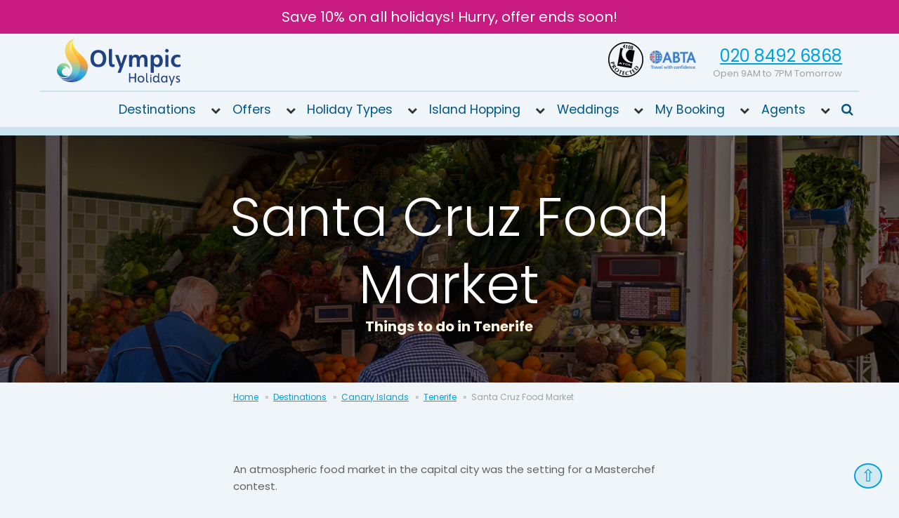

--- FILE ---
content_type: text/javascript
request_url: https://admin.olympicholidays.com/assets/oly-cookies.js?v=4.0.108
body_size: 1860
content:
import 'https://cdn.jsdelivr.net/gh/orestbida/cookieconsent@3.0.0/dist/cookieconsent.umd.js';

var cc_domain = "";
if (document.location.host.endsWith("olympicholidays.com")) {
    cc_domain = "olympicholidays.com";
} else if (document.location.host.endsWith("olympic.astrondo.com")) {
    cc_domain = "olympic.astrondo.com";
} else if (document.location.host.endsWith("olympic.local")) {
    cc_domain = "olympic.local";
}

CookieConsent.run({
    disablePageInteraction: false,
    cookie: {
        name: 'cc_cookie',
        domain:  cc_domain,
        path: '/',
         sameSite: "Lax",
         expiresAfterDays: 365,
    },

    onConsent: ({ cookie }) => {
        console.log('onConsent fired!', cookie)

        if (cookie.categories.includes("analytics")) {
            if (window.clarity) {
                window.clarity('consent');
            }
            gtag('consent', 'update', {
                'ad_storage': 'granted',
                'ad_user_data': 'granted',
                'ad_personalization': 'granted',
                'analytics_storage': 'granted'
            });
            _paq.push(['setConsentGiven']);
        }
    },

    guiOptions: {
        consentModal: {
            layout: "bar inline",
            position: "bottom",
            equalWeightButtons: false,
            flipButtons: false
        },
        preferencesModal: {
            layout: "box",
            position: "right",
            equalWeightButtons: false,
            flipButtons: false
        }
    },
    categories: {
        necessary: {
            enabled: true,  // this category is enabled by default
            readOnly: true
        },
        analytics: {}
    },
    language: {
        default: "en",
        autoDetect: "browser",
        translations: {
            en: {
                consentModal: {
                    title: "WE VALUE YOUR PRIVACY",
                    description: "This website uses cookies. Some cookies are essential, while others allow us to enhance your experience. You can read more about them in our Cookie Notice in the footer of each of our website pages. We recommend that these cookies are all active to deliver the full functionality of this site, but if you would like to make changes you can manage your cookie preferences.",
                    acceptAllBtn: "Accept all", 
                    acceptNecessaryBtn: "Reject all",
                    showPreferencesBtn: "Manage preferences",
                    footer: "<a href=\"https://www.olympicholidays.com/cookies/\">Cookie Policy</a>\n<a href=\"https://www.olympicholidays.com/about-us/privacy-policy/\">Privacy Policy</a>\n<a href=\"https://www.olympicholidays.com/help/booking-terms-and-conditions/\">Terms and conditions</a>"
                },
                preferencesModal: {
                    title: "Consent Preferences Center",
                    acceptAllBtn: "Acceot",
                    acceptNecessaryBtn: "Decline",
                    savePreferencesBtn: "Save preferences",
                    closeIconLabel: "Close modal",
                    serviceCounterLabel: "Service|Services",
                    sections: [
                        {
                            title: "Cookie Usage",
                            description: "Olympic Holidays and its trusted partners need your permission to store and access cookies, unique identifiers, personal data, and information on your browsing behaviour on this device. You do not have to accept, and you may select your options below. If you do not accept, you may not experience the full functionality and features of the site. Find out more about how your data is used below:"
                        },
                        {
                            title: "Strictly Necessary Cookies <span class=\"pm__badge\">Always Enabled</span>",
                            description: 'These cookies are essential for the proper functioning of the website and cannot be disabled.',
                            linkedCategory: 'necessary'
                        },
                        {
                            title: 'Performance and Analytics',
                            description: 'These cookies collect information about how you use our website. All of the data is anonymized and cannot be used to identify you.',
                            linkedCategory: 'analytics'
                        },
                        {
                            title: 'More information',
                            description: 'For any queries in relation to my policy on cookies and your choices, please <a href="https://www.olympicholidays.com/contact-us/">contact us</a>'
                        }
                    ]
                }
            }
        }
    },
    disablePageInteraction: true
});

--- FILE ---
content_type: text/javascript
request_url: https://admin.olympicholidays.com/frontend/build/app.js?v=?v=4.0.108
body_size: 332571
content:
/*! For license information please see app.js.LICENSE.txt */
(()=>{var t,n,r={5113:function(e){e.exports=function(){"use strict";const e="[iframe-resizer]",t=t=>`${e}[${function(e){return window.top===window.self?`Parent page: ${e}`:window?.parentIFrame?.getId?`${window.parentIFrame.getId()}: ${e}`:`Nested parent page: ${e}`}(t)}]`,n=(e,...n)=>((e,n,...r)=>window?.console[e](t(n),...r))("warn",e,...n),r=(t,n)=>console?.warn((e=>t=>window.chrome?e(t.replaceAll("<br>","\n").replaceAll("<rb>","[31;1m").replaceAll("</>","[m").replaceAll("<b>","[1m").replaceAll("<i>","[3m").replaceAll("<u>","[4m")):e(t.replaceAll("<br>","\n").replaceAll(/<[/a-z]+>/gi,"")))((t=>(...n)=>[`${e}[${t}]`,...n].join(" "))(t))(n)),i="5.3.2",o="[iFrameSizer]",a=Object.freeze({max:1,scroll:1,bodyScroll:1,documentElementScroll:1}),s=(e,t,n,r)=>e.addEventListener(t,n,r||!1),l=(e,t,n)=>e.removeEventListener(t,n,!1),u=e=>{if(!e)return"";let t=-559038744,n=1103547984;for(let r,i=0;i<e.length;i++)r=e.codePointAt(i),t=Math.imul(t^r,2246822519),n=Math.imul(n^r,3266489917);return t^=Math.imul(t^n>>>15,1935289751),n^=Math.imul(n^t>>>15,3405138345),t^=n>>>16,n^=t>>>16,(2097152*(n>>>0)+(t>>>11)).toString(36)},c=e=>e.replaceAll(/[A-Za-z]/g,(e=>String.fromCodePoint((e<="Z"?90:122)>=(e=e.codePointAt(0)+19)?e:e-26))),d=["<iy><yi>Puchspk Spjluzl Rlf</><iy><iy>","<iy><yi>Tpzzpun Spjluzl Rlf</><iy><iy>","Aopz spiyhyf pz hchpshisl dpao ivao Jvttlyjphs huk Vwlu-Zvbyjl spjluzlz.<iy><iy><i>Jvttlyjphs Spjluzl</><iy>Mvy jvttlyjphs bzl, <p>pmyhtl-ylzpgly</> ylxbpylz h svd jvza vul aptl spjluzl mll. Mvy tvyl pumvythapvu cpzpa <b>oaawz://pmyhtl-ylzpgly.jvt/wypjpun</>.<iy><iy><i>Vwlu Zvbyjl Spjluzl</><iy>Pm fvb hyl bzpun aopz spiyhyf pu h uvu-jvttlyjphs vwlu zvbyjl wyvqlja aolu fvb jhu bzl pa mvy myll bukly aol alytz vm aol NWS C3 Spjluzl. Av jvumpyt fvb hjjlwa aolzl alytz, wslhzl zla aol <i>spjluzl</> rlf pu <p>pmyhtl-ylzpgly</> vwapvuz av <i>NWSc3</>.<iy><iy>Mvy tvyl pumvythapvu wslhzl zll: <b>oaawz://pmyhtl-ylzpgly.jvt/nws</>","<i>NWSc3 Spjluzl Clyzpvu</><iy><iy>Aopz clyzpvu vm <p>pmyhtl-ylzpgly</> pz ilpun bzlk bukly aol alytz vm aol <i>NWS C3</> spjluzl. Aopz spjluzl hssvdz fvb av bzl <p>pmyhtl-ylzpgly</> pu Vwlu Zvbyjl wyvqljaz, iba pa ylxbpylz fvby wyvqlja av il wbispj, wyvcpkl haaypibapvu huk il spjluzlk bukly clyzpvu 3 vy shaly vm aol NUB Nlulyhs Wbispj Spjluzl.<iy><iy>Pm fvb hyl bzpun aopz spiyhyf pu h uvu-vwlu zvbyjl wyvqlja vy dlizpal, fvb dpss ullk av wbyjohzl h svd jvza vul aptl jvttlyjphs spjluzl.<iy><iy>Mvy tvyl pumvythapvu cpzpa <b>oaawz://pmyhtl-ylzpgly.jvt/wypjpun</>."],h=["NWSc3","zvsv","wyv","ibzpulzz","vlt"],f=Object.fromEntries(["2cgs7fdf4xb","1c9ctcccr4z","1q2pc4eebgb","ueokt0969w","w2zxchhgqz","1umuxblj2e5"].map(((e,t)=>[e,Math.max(0,t-1)]))),p=e=>c(d[e]),m=e=>{const t=e[c("spjluzl")];if(!t)return-1;const n=t.split("-");let r=function(e=""){let t=-2;const n=u(c(e));return n in f&&(t=f[n]),t}(n[0]);return 0===r||(e=>e[2]===u(e[0]+e[1]))(n)||(r=-2),r},v={},g=Object.freeze({autoResize:!0,bodyBackground:null,bodyMargin:null,bodyPadding:null,checkOrigin:!0,direction:"vertical",inPageLinks:!1,heightCalculationMethod:"auto",id:"iFrameResizer",log:!1,license:void 0,mouseEvents:!0,offsetHeight:null,offsetWidth:null,postMessageTarget:null,sameDomain:!1,scrolling:!1,sizeHeight:!0,sizeWidth:!1,warningTimeout:5e3,tolerance:0,waitForLoad:!1,widthCalculationMethod:"auto",onClose:()=>!0,onClosed(){},onInit:!1,onMessage:null,onMouseEnter(){},onMouseLeave(){},onReady:e=>{"function"==typeof v[e.id].onInit&&(r(e.id,"\n[31;1mDeprecated Option[m\n\nThe [1monInit()[m function is deprecated and has been replaced with [1monReady()[m. It will be removed in a future version of iFrame Resizer.\n      "),v[e.id].onInit(e))},onResized(){},onScroll:()=>!0}),y={position:null,version:i};function b(e){function t(){P(F),k(),z("onResized",F)}function a(e){return"border-box"!==e.boxSizing?0:(e.paddingTop?parseInt(e.paddingTop,10):0)+(e.paddingBottom?parseInt(e.paddingBottom,10):0)}function u(e){return"border-box"!==e.boxSizing?0:(e.borderTopWidth?parseInt(e.borderTopWidth,10):0)+(e.borderBottomWidth?parseInt(e.borderBottomWidth,10):0)}const c=e=>R.slice(R.indexOf(":")+7+e),d=(e,t)=>(n,r)=>{const i={};var o,a;o=function(){T(`Send ${e} (${n})`,`${e}:${t()}`,r)},i[a=r]||(o(),i[a]=requestAnimationFrame((()=>{i[a]=null})))},h=(e,t)=>()=>{let n=!1;const r=t=>()=>{v[c]?n&&n!==t||(e(t,c),n=t,requestAnimationFrame((()=>{n=!1}))):u()},i=r("scroll"),o=r("resize window");function a(e,t){t(window,"scroll",i),t(window,"resize",o)}function u(){a(0,l),d.disconnect(),h.disconnect()}const c=j,d=new ResizeObserver(r("page observed")),h=new ResizeObserver(r("iframe observed"));a(0,s),d.observe(document.body,{attributes:!0,childList:!0,subtree:!0}),h.observe(v[c].iframe,{attributes:!0,childList:!1,subtree:!1}),v[c]&&(v[c][`stop${t}`]=u)},f=e=>()=>{e in v[j]&&(v[j][e](),delete v[j][e])},p=d("pageInfo",(function(){const e=document.body.getBoundingClientRect(),t=F.iframe.getBoundingClientRect(),{scrollY:n,scrollX:r,innerHeight:i,innerWidth:o}=window,{clientHeight:a,clientWidth:s}=document.documentElement;return JSON.stringify({iframeHeight:t.height,iframeWidth:t.width,clientHeight:Math.max(a,i||0),clientWidth:Math.max(s,o||0),offsetTop:parseInt(t.top-e.top,10),offsetLeft:parseInt(t.left-e.left,10),scrollTop:n,scrollLeft:r,documentHeight:a,documentWidth:s,windowHeight:i,windowWidth:o})})),m=d("parentInfo",(function(){const{iframe:e}=F,{scrollWidth:t,scrollHeight:n}=document.documentElement,{width:r,height:i,offsetLeft:o,offsetTop:a,pageLeft:s,pageTop:l,scale:u}=window.visualViewport;return JSON.stringify({iframe:e.getBoundingClientRect(),document:{scrollWidth:t,scrollHeight:n},viewport:{width:r,height:i,offsetLeft:o,offsetTop:a,pageLeft:s,pageTop:l,scale:u}})})),g=h(p,"PageInfo"),b=h(m,"ParentInfo"),w=f("stopPageInfo"),L=f("stopParentInfo");function D(e){const t=e.getBoundingClientRect();return E(),{x:Number(t.left)+Number(y.position.x),y:Number(t.top)+Number(y.position.y)}}function I(e){const t=e?D(F.iframe):{x:0,y:0},n=((e,t)=>({x:e.width+t.x,y:e.height+t.y}))(F,t),r=window.parentIframe||window.parentIFrame;r?function(t,n){t["scrollTo"+(e?"Offset":"")](n.x,n.y)}(r,n):function(e){y.position=e,A(j)}(n)}function A(e){const{x:t,y:n}=y.position,r=v[e]?.iframe;!1!==z("onScroll",{iframe:r,top:n,left:t,x:t,y:n})?k():S()}function N(e){let t={};if(0===F.width&&0===F.height){const e=c(9).split(":");t={x:e[1],y:e[0]}}else t={x:F.width,y:F.height};z(e,{iframe:F.iframe,screenX:Number(t.x),screenY:Number(t.y),type:F.type})}const z=(e,t)=>_(j,e,t);let R=e.data,F={},j=null;"[iFrameResizerChild]Ready"!==R?o===`${R}`.slice(0,13)&&R.slice(13).split(":")[0]in v&&(F=function(){const e=R.slice(13).split(":"),t=e[1]?Number(e[1]):0,n=v[e[0]]?.iframe,r=getComputedStyle(n);return{iframe:n,id:e[0],height:t+a(r)+u(r),width:Number(e[2]),type:e[3],msg:e[4]}}(),j=F.id,j?(function(e){if(!v[e])throw new Error(`${F.type} No settings for ${e}. Message was: ${R}`)}(j),F.type in{true:1,false:1,undefined:1}||(v[j].loaded=!0,(null!==F.iframe||(n(j,`The iframe (${F.id}) was not found.`),0))&&function(){const{origin:t,sameDomain:n}=e;if(n)return!0;let r=v[j]?.checkOrigin;if(r&&"null"!=`${t}`&&!(r.constructor===Array?function(){let e=0,n=!1;for(;e<r.length;e++)if(r[e]===t){n=!0;break}return n}():function(){const e=v[j]?.remoteHost;return t===e}()))throw new Error(`Unexpected message received from: ${t} for ${F.iframe.id}. Message was: ${e.data}. This error can be disabled by setting the checkOrigin: false option or by providing of array of trusted domains.`);return!0}()&&function(){switch(v[j]?.firstRun&&v[j]&&(v[j].firstRun=!1),F.type){case"close":x(F.iframe);break;case"message":o=c(6),z("onMessage",{iframe:F.iframe,message:JSON.parse(o)});break;case"mouseenter":N("onMouseEnter");break;case"mouseleave":N("onMouseLeave");break;case"autoResize":v[j].autoResize=JSON.parse(c(9));break;case"scrollBy":!function(){const e=F.width,t=F.height;(window.parentIframe||window).scrollBy(e,t)}();break;case"scrollTo":I(!1);break;case"scrollToOffset":I(!0);break;case"pageInfo":p("start",j),g();break;case"parentInfo":m("start",j),b();break;case"pageInfoStop":w();break;case"parentInfoStop":L();break;case"inPageLink":!function(e){const t=e.split("#")[1]||"",n=decodeURIComponent(t);let r=document.getElementById(n)||document.getElementsByName(n)[0];r?function(){const e=D(r);y.position={x:e.x,y:e.y},A(j),window.location.hash=t}():window.top!==window.self&&window.parentIFrame&&window.parentIFrame.moveToAnchor(t)}(c(9));break;case"title":!function(e,t){v[t]?.syncTitle&&(v[t].iframe.title=e)}(F.msg,j);break;case"reset":C(F);break;case"init":t(),function(e){try{v[e].sameDomain=!!v[e]?.iframe?.contentWindow?.iframeChildListener}catch(t){v[e].sameDomain=!1}}(j),(e=F.msg)!==i&&(void 0!==e||r(j,"<rb>Legacy version detected in iframe</>\n\nDetected legacy version of child page script. It is recommended to update the page in the iframe to use <b>@iframe-resizer/child</>.\n\nSee <u>https://iframe-resizer.com/setup/#child-page-setup</> for more details.\n")),O=!0,z("onReady",F.iframe);break;default:if(0===F.width&&0===F.height)return void n(j,`Unsupported message received (${F.type}), this is likely due to the iframe containing a later version of iframe-resizer than the parent page`);if(0===F.width||0===F.height)return;if(document.hidden)return;t()}var e,o}())):n("","iframeResizer received messageData without id, message was: ",R)):Object.keys(v).forEach((e=>{v[e].mode>=0&&T("iFrame requested init",M(e),e)}))}function _(e,t,n){let r=null,i=null;if(v[e]){if(r=v[e][t],"function"!=typeof r)throw new TypeError(`${t} on iFrame[${e}] is not a function`);"onClose"===t||"onScroll"===t?i=r(n):setTimeout((()=>r(n)))}return i}function w(e){const{id:t}=e;delete v[t]}function x(e){const{id:t}=e;if(!1!==_(t,"onClose",t)){try{e.parentNode&&e.remove()}catch(e){n(t,e)}_(t,"onClosed",t),w(e)}}function E(e){null===y.position&&(y.position={x:window.scrollX,y:window.scrollY})}function S(){y.position=null}function k(e){null!==y.position&&(window.scrollTo(y.position.x,y.position.y),S())}function C(e){E(e.id),P(e),T("reset","reset",e.id)}function P(e){function t(t){const n=`${e[t]}px`;e.iframe.style[t]=n}const{id:n}=e,{sizeHeight:r,sizeWidth:i}=v[n];r&&t("height"),i&&t("width")}function T(e,t,i,a){v[i]&&(v[i]?.postMessageTarget?function(){const{iframe:e,postMessageTarget:n,sameDomain:r,targetOrigin:a}=v[i];if(r)try{return void e.contentWindow.iframeChildListener(o+t)}catch(e){}n.postMessage(o+t,a)}():n(i,`[${e}] IFrame(${i}) not found`),a&&v[i]?.warningTimeout&&(v[i].msgTimeout=setTimeout((function(){if(void 0===v[i])return;const{iframe:e,loaded:t,loadErrorShown:n,waitForLoad:o}=v[i],{sandbox:a}=e;t||n||(v[i].loadErrorShown=!0,r(i,`\n<rb>No response from iFrame</>\n            \nThe iframe (<i>${i}</>) has not responded within ${v[i].warningTimeout/1e3} seconds. Check <b>@iframe-resizer/child</> package has been loaded in the iframe.\n${o?"\nThe <b>waitForLoad</> option is currently set to <i>'true'</>. If the iframe loads before the JavaScript runs, this option will prevent <i>iframe-resizer</> from initialising. To disable this, set the <b>waitForLoad</> option to <i>'false'</>.  \n":""}\n${!(a?.length>0)||a.contains("allow-scripts")&&a.contains("allow-same-origin")?"":"The iframe has the <b>sandbox</> attribute, please ensure it contains both the <i>'allow-same-origin'</> and <i>'allow-scripts'</> values."}\n\nThis message can be ignored if everything is working, or you can set the <b>warningTimeout</> option to a higher value or zero to suppress this warning.\n`))}),v[i].warningTimeout)))}function M(e){const t=v[e];return[e,"8",t.sizeWidth,t.log,"32",!0,t.autoResize,t.bodyMargin,t.heightCalculationMethod,t.bodyBackground,t.bodyPadding,t.tolerance,t.inPageLinks,"child",t.widthCalculationMethod,t.mouseEvents,t.offsetHeight,t.offsetWidth,t.sizeHeight,t.license,y.version,t.mode].join(":")}let L=0,O=!1,D=!1;const I=e=>t=>{function o(e){if(!e)return{};if("object"!=typeof e)throw new TypeError("Options is not an object");return("sizeWidth"in e||"sizeHeight"in e||"autoResize"in e)&&r(u,'<rb>Deprecated Option</>\n\nThe <b>sizeWidth</>, <b>sizeHeight</> and <b>autoResize</> options have been replaced with new <b>direction</> option which expects values of <i>"vertical"</>, <i>"horizontal"</> or <i>"horizontal"</>.\n'),e}function l(e){const t=v[e]?.iframe?.title;return""===t||void 0===t}const u=function(n){if(n&&"string"!=typeof n)throw new TypeError("Invalid id for iFrame. Expected String");return""!==n&&n||(n=function(){let t=e?.id||g.id+L++;return null!==document.getElementById(t)&&(t+=L++),t}(),t.id=n,(e||{}).log),n}(t.id);return u in v&&"iFrameResizer"in t?n(u,"Ignored iFrame, already setup."):(function(e){var n,i;v[u]={iframe:t,firstRun:!0,remoteHost:t?.src.split("/").slice(0,3).join("/"),...g,...o(e),mode:m(e),syncTitle:l(u)},function(){const{direction:e}=v[u];if("horizontal"===e)return v[u].sizeWidth=!0,void(v[u].sizeHeight=!1);if("none"===e)return v[u].sizeWidth=!1,v[u].sizeHeight=!1,void(v[u].autoResize=!1);if("vertical"!==e)throw new TypeError(u,`Direction value of "${e}" is not valid`)}(),(n=e?.offsetSize||e?.offset)&&("vertical"===v[u].direction?v[u].offsetHeight=n:v[u].offsetWidth=n),e?.offset&&r(u,"<rb>Deprecated option</>\n\n The <b>offset</> option has been renamed to <b>offsetSize</>. Use of the old name will be removed in a future version of <i>iframe-resizer</>."),null===v[u].postMessageTarget&&(v[u].postMessageTarget=t.contentWindow),v[u].targetOrigin=!0===v[u].checkOrigin?""===(i=v[u].remoteHost)||null!==i.match(/^(about:blank|javascript:|file:\/\/)/)?"*":i:"*"}(e),function(){const{mode:e}=v[u];var t;e<0&&r("Parent",`${p(e+2)}${p(2)}`),D||e<0||(D=!0,t=`v${i} (${(e=>c(h[e]))(e)})`,console.info(`%c[iframe-resizer] ${t}`,"font-weight: bold;"),e<1&&r("Parent",p(3)))}(),N(),function(){switch(t.style.overflow=!1===v[u]?.scrolling?"hidden":"auto",v[u]?.scrolling){case"omit":break;case!0:t.scrolling="yes";break;case!1:t.scrolling="no";break;default:t.scrolling=v[u]?v[u].scrolling:"no"}}(),function(){const{bodyMargin:e}=v[u];"number"!=typeof e&&"0"!==e||(v[u].bodyMargin=`${e}px`)}(),function(e){const{id:n}=t,{mode:r,waitForLoad:i}=v[n];-1!==r&&-2!==r&&(s(t,"load",(function(){T("iFrame.onload",`${e}:${O}`,n,!0),function(){const e=v[u]?.firstRun,n=v[u]?.heightCalculationMethod in a;!e&&n&&C({iframe:t,height:0,width:0,type:"init"})}()})),!1===i&&T("init",`${e}:${O}`,n,!0))}(M(u)),function(){if(v[u]){const{iframe:e}=v[u],t={close:x.bind(null,e),disconnect:w.bind(null,e),removeListeners(){r(u,"\n<rb>Deprecated Method Name</>\n\nThe [removeListeners()</> method has been renamed to [disconnect()</>.\n"),this.disconnect()},resize:T.bind(null,"Window resize","resize",u),moveToAnchor(e){T("Move to anchor",`moveToAnchor:${e}`,u)},sendMessage(e){T("Send Message",`message:${e=JSON.stringify(e)}`,u)}};e.iframeResizer=t,e.iFrameResizer=t}}()),t?.iFrameResizer};function A(){!1===document.hidden&&Object.keys(v).forEach((function(e){(e=>v[e]?.autoResize&&!v[e]?.firstRun)(e)&&T("Tab Visible","resize",e)}))}const N=(e=>{let t=!1;return function(){return t?void 0:(t=!0,Reflect.apply(e,this,arguments))}})((()=>{s(window,"message",b),s(document,"visibilitychange",A),window.iframeParentListener=e=>setTimeout((()=>b({data:e,sameDomain:!0})))})),z="[iframeResizer] ",R=function(){function e(e){switch(!0){case!e:throw new TypeError(`${z}iframe is not defined`);case!e.tagName:throw new TypeError(`${z}Not a valid DOM element`);case"IFRAME"!==e.tagName.toUpperCase():throw new TypeError(`${z}Expected <IFRAME> tag, found <${e.tagName}>`);default:t(e),n.push(e)}}let t,n;return function(r,i){if("undefined"==typeof window)return[];switch(t=I(r),n=[],typeof i){case"undefined":case"string":document.querySelectorAll(i||"iframe").forEach(e);break;case"object":e(i);break;default:throw new TypeError(`${z}Unexpected data type (${typeof i})`)}return Object.freeze(n)}}();return"undefined"!=typeof window&&(window.iFrameResize=window.iFrameResize||function(...e){r("","Deprecated: iFrameResize(), please use iframeResize()"),R(...e)}),R}()},7554:function(e,t){var n,r,i=this;void 0===(r="function"==typeof(n=function(){function e(e){if(!D.col(e))try{return document.querySelectorAll(e)}catch(e){}}function t(e){return e.reduce((function(e,n){return e.concat(D.arr(n)?t(n):n)}),[])}function n(t){return D.arr(t)?t:(D.str(t)&&(t=e(t)||t),t instanceof NodeList||t instanceof HTMLCollection?[].slice.call(t):[t])}function r(e,t){return e.some((function(e){return e===t}))}function o(e){var t,n={};for(t in e)n[t]=e[t];return n}function a(e,t){var n,r=o(e);for(n in e)r[n]=t.hasOwnProperty(n)?t[n]:e[n];return r}function s(e,t){var n,r=o(e);for(n in t)r[n]=D.und(e[n])?t[n]:e[n];return r}function l(e){if(e=/([\+\-]?[0-9#\.]+)(%|px|pt|em|rem|in|cm|mm|ex|ch|pc|vw|vh|vmin|vmax|deg|rad|turn)?$/.exec(e))return e[2]}function u(e,t){return D.fnc(e)?e(t.target,t.id,t.total):e}function c(e,t){if(t in e.style)return getComputedStyle(e).getPropertyValue(t.replace(/([a-z])([A-Z])/g,"$1-$2").toLowerCase())||"0"}function d(e,t){return D.dom(e)&&r(O,t)?"transform":D.dom(e)&&(e.getAttribute(t)||D.svg(e)&&e[t])?"attribute":D.dom(e)&&"transform"!==t&&c(e,t)?"css":null!=e[t]?"object":void 0}function h(e,t){switch(d(e,t)){case"transform":return function(e,t){var n=function(e){return-1<e.indexOf("translate")||"perspective"===e?"px":-1<e.indexOf("rotate")||-1<e.indexOf("skew")?"deg":void 0}(t);if(n=-1<t.indexOf("scale")?1:0+n,!(e=e.style.transform))return n;for(var r=[],i=[],o=[],a=/(\w+)\((.+?)\)/g;r=a.exec(e);)i.push(r[1]),o.push(r[2]);return e=o.filter((function(e,n){return i[n]===t})),e.length?e[0]:n}(e,t);case"css":return c(e,t);case"attribute":return e.getAttribute(t)}return e[t]||0}function f(e,t){var n=/^(\*=|\+=|-=)/.exec(e);if(!n)return e;var r=l(e)||0;switch(t=parseFloat(t),e=parseFloat(e.replace(n[0],"")),n[0][0]){case"+":return t+e+r;case"-":return t-e+r;case"*":return t*e+r}}function p(e,t){return Math.sqrt(Math.pow(t.x-e.x,2)+Math.pow(t.y-e.y,2))}function m(e){e=e.points;for(var t,n=0,r=0;r<e.numberOfItems;r++){var i=e.getItem(r);0<r&&(n+=p(t,i)),t=i}return n}function v(e){if(e.getTotalLength)return e.getTotalLength();switch(e.tagName.toLowerCase()){case"circle":return 2*Math.PI*e.getAttribute("r");case"rect":return 2*e.getAttribute("width")+2*e.getAttribute("height");case"line":return p({x:e.getAttribute("x1"),y:e.getAttribute("y1")},{x:e.getAttribute("x2"),y:e.getAttribute("y2")});case"polyline":return m(e);case"polygon":var t=e.points;return m(e)+p(t.getItem(t.numberOfItems-1),t.getItem(0))}}function g(e){return D.obj(e)&&e.hasOwnProperty("totalLength")}function y(e,t){function n(n){return n=void 0===n?0:n,e.el.getPointAtLength(1<=t+n?t+n:0)}var r=n(),i=n(-1),o=n(1);switch(e.property){case"x":return r.x;case"y":return r.y;case"angle":return 180*Math.atan2(o.y-i.y,o.x-i.x)/Math.PI}}function b(e,t){var n,r=/-?\d*\.?\d+/g;if(n=g(e)?e.totalLength:e,D.col(n))n=D.rgb(n)?n:D.hex(n)?function(e){e=e.replace(/^#?([a-f\d])([a-f\d])([a-f\d])$/i,(function(e,t,n,r){return t+t+n+n+r+r}));var t=/^#?([a-f\d]{2})([a-f\d]{2})([a-f\d]{2})$/i.exec(e);return"rgb("+(e=parseInt(t[1],16))+","+parseInt(t[2],16)+","+(t=parseInt(t[3],16))+")"}(n):D.hsl(n)?function(e){function t(e,t,n){return 0>n&&(n+=1),1<n&&--n,n<1/6?e+6*(t-e)*n:.5>n?t:n<2/3?e+(t-e)*(2/3-n)*6:e}var n=/hsl\((\d+),\s*([\d.]+)%,\s*([\d.]+)%\)/g.exec(e);e=parseInt(n[1])/360;var r=parseInt(n[2])/100;if(n=parseInt(n[3])/100,0==r)r=n=e=n;else{var i=.5>n?n*(1+r):n+r-n*r,o=2*n-i;r=t(o,i,e+1/3),n=t(o,i,e),e=t(o,i,e-1/3)}return"rgb("+255*r+","+255*n+","+255*e+")"}(n):void 0;else{var i=(i=l(n))?n.substr(0,n.length-i.length):n;n=t&&!/\s/g.test(n)?i+t:i}return{original:n+="",numbers:n.match(r)?n.match(r).map(Number):[0],strings:D.str(e)||t?n.split(r):[]}}function _(e,t){return 0===t.length?e[0]:t.reduce((function(t,n,r){return t+e[r-1]+(n||" ")}))}function w(e){return(e?t(D.arr(e)?e.map(n):n(e)):[]).filter((function(e,t,n){return n.indexOf(e)===t}))}function x(e,t){var r=o(t);if(D.arr(e)){var i=e.length;2!==i||D.obj(e[0])?D.fnc(t.duration)||(r.duration=t.duration/i):e={value:e}}return n(e).map((function(e,n){return n=n?0:t.delay,e=D.obj(e)&&!g(e)?e:{value:e},D.und(e.delay)&&(e.delay=n),e})).map((function(e){return s(e,r)}))}function E(e,t){var n;return e.tweens.map((function(r){var i=(r=function(e,t){var n,r={};for(n in e){var i=u(e[n],t);D.arr(i)&&(i=i.map((function(e){return u(e,t)})),1===i.length&&(i=i[0])),r[n]=i}return r.duration=parseFloat(r.duration),r.delay=parseFloat(r.delay),r}(r,t)).value,o=h(t.target,e.name),a=n?n.to.original:o,s=(a=D.arr(i)?i[0]:a,f(D.arr(i)?i[1]:i,a));return o=l(s)||l(a)||l(o),r.isPath=g(i),r.from=b(a,o),r.to=b(s,o),r.start=n?n.end:e.offset,r.end=r.start+r.delay+r.duration,r.easing=function(e){return D.arr(e)?I.apply(this,e):A[e]}(r.easing),r.elasticity=(1e3-Math.min(Math.max(r.elasticity,1),999))/1e3,D.col(r.from.original)&&(r.round=1),n=r}))}function S(e,n){return t(e.map((function(e){return n.map((function(t){var n=d(e.target,t.name);if(n){var r=E(t,e);t={type:n,property:t.name,animatable:e,tweens:r,duration:r[r.length-1].end,delay:r[0].delay}}else t=void 0;return t}))}))).filter((function(e){return!D.und(e)}))}function k(e,t,n){var r="delay"===e?Math.min:Math.max;return t.length?r.apply(Math,t.map((function(t){return t[e]}))):n[e]}function C(e){var t,n=a(M,e),r=a(L,e),i=function(e){var t=w(e);return t.map((function(e,n){return{target:e,id:n,total:t.length}}))}(e.targets),o=[],l=s(n,r);for(t in e)l.hasOwnProperty(t)||"targets"===t||o.push({name:t,offset:l.offset,tweens:x(e[t],r)});return s(n,{children:[],animatables:i,animations:e=S(i,o),duration:k("duration",e,r),delay:k("delay",e,r)})}function P(e){function t(){return window.Promise&&new Promise((function(e){return d=e}))}function n(e){return f.reversed?f.duration-e:e}function r(e){for(var t=0,n={},r=f.animations,i={};t<r.length;){var o=r[t],a=o.animatable,s=o.tweens;i.tween=s.filter((function(t){return e<t.end}))[0]||s[s.length-1],s=Math.min(Math.max(e-i.tween.start-i.tween.delay,0),i.tween.duration)/i.tween.duration,i.eased=isNaN(s)?1:i.tween.easing(s,i.tween.elasticity),i.round=i.tween.round,s=_(i.tween.to.numbers.map(function(e){return function(t,n){return t=(n=e.tween.from.numbers[n])+e.eased*(t-n),e.tween.isPath&&(t=y(e.tween.value,t)),e.round&&(t=Math.round(t*e.round)/e.round),t}}(i)),i.tween.to.strings),N[o.type](a.target,o.property,s,n,a.id),o.currentValue=s,t++,i={tween:i.tween,eased:i.eased,round:i.round}}if(n)for(var l in n)T||(T=c(document.body,"transform")?"transform":"-webkit-transform"),f.animatables[l].target.style[T]=n[l].join(" ");f.currentTime=e,f.progress=e/f.duration*100}function i(e){f[e]&&f[e](f)}function o(){f.remaining&&!0!==f.remaining&&f.remaining--}function a(e){var a=f.duration,c=f.offset,p=f.delay,m=f.currentTime,v=f.reversed,g=n(e);if(f.children.length){var y=f.children;if(g>=f.currentTime)for(var b=0;b<y.length;b++)y[b].seek(g);else for(b=y.length;b--;)y[b].seek(g)}g>=p&&(i("run"),f.began||(f.began=!0,i("begin"))),g>c&&g<a?r(g):(g<=c&&0!==m&&(r(0),v&&o()),g>=a&&m!==a&&(r(a),v||o())),i("update"),e>=a&&(f.remaining?(l=s,"alternate"===f.direction&&(f.reversed=!f.reversed)):(f.pause(),f.completed||(f.completed=!0,i("complete"),"Promise"in window&&(d(),h=t()))),u=0)}e=void 0===e?{}:e;var s,l,u=0,d=null,h=t(),f=C(e);return f.reset=function(){var e=f.direction,t=f.loop;for(f.currentTime=0,f.progress=0,f.paused=!0,f.began=!1,f.completed=!1,f.reversed="reverse"===e,f.remaining="alternate"===e&&1===t?2:t,r(0),e=f.children.length;e--;)f.children[e].reset()},f.tick=function(e){s=e,l||(l=s),a((u+s-l)*P.speed)},f.seek=function(e){a(n(e))},f.pause=function(){var e=z.indexOf(f);-1<e&&z.splice(e,1),f.paused=!0},f.play=function(){f.paused&&(f.paused=!1,l=0,u=n(f.currentTime),z.push(f),R||F())},f.reverse=function(){f.reversed=!f.reversed,l=0,u=n(f.currentTime)},f.restart=function(){f.pause(),f.reset(),f.play()},f.finished=h,f.reset(),f.autoplay&&f.play(),f}var T,M={update:void 0,begin:void 0,run:void 0,complete:void 0,loop:1,direction:"normal",autoplay:!0,offset:0},L={duration:1e3,delay:0,easing:"easeOutElastic",elasticity:500,round:0},O="translateX translateY translateZ rotate rotateX rotateY rotateZ scale scaleX scaleY scaleZ skewX skewY perspective".split(" "),D={arr:function(e){return Array.isArray(e)},obj:function(e){return-1<Object.prototype.toString.call(e).indexOf("Object")},svg:function(e){return e instanceof SVGElement},dom:function(e){return e.nodeType||D.svg(e)},str:function(e){return"string"==typeof e},fnc:function(e){return"function"==typeof e},und:function(e){return void 0===e},hex:function(e){return/(^#[0-9A-F]{6}$)|(^#[0-9A-F]{3}$)/i.test(e)},rgb:function(e){return/^rgb/.test(e)},hsl:function(e){return/^hsl/.test(e)},col:function(e){return D.hex(e)||D.rgb(e)||D.hsl(e)}},I=function(){function e(e,t,n){return(((1-3*n+3*t)*e+(3*n-6*t))*e+3*t)*e}return function(t,n,r,i){if(0<=t&&1>=t&&0<=r&&1>=r){var o=new Float32Array(11);if(t!==n||r!==i)for(var a=0;11>a;++a)o[a]=e(.1*a,t,r);return function(a){if(t===n&&r===i)return a;if(0===a)return 0;if(1===a)return 1;for(var s=0,l=1;10!==l&&o[l]<=a;++l)s+=.1;--l,l=s+(a-o[l])/(o[l+1]-o[l])*.1;var u=3*(1-3*r+3*t)*l*l+2*(3*r-6*t)*l+3*t;if(.001<=u){for(s=0;4>s&&0!=(u=3*(1-3*r+3*t)*l*l+2*(3*r-6*t)*l+3*t);++s){var c=e(l,t,r)-a;l-=c/u}a=l}else if(0===u)a=l;else{l=s,s+=.1;var d=0;do{0<(u=e(c=l+(s-l)/2,t,r)-a)?s=c:l=c}while(1e-7<Math.abs(u)&&10>++d);a=c}return e(a,n,i)}}}}(),A=function(){function e(e,t){return 0===e||1===e?e:-Math.pow(2,10*(e-1))*Math.sin(2*(e-1-t/(2*Math.PI)*Math.asin(1))*Math.PI/t)}var t,n="Quad Cubic Quart Quint Sine Expo Circ Back Elastic".split(" "),r={In:[[.55,.085,.68,.53],[.55,.055,.675,.19],[.895,.03,.685,.22],[.755,.05,.855,.06],[.47,0,.745,.715],[.95,.05,.795,.035],[.6,.04,.98,.335],[.6,-.28,.735,.045],e],Out:[[.25,.46,.45,.94],[.215,.61,.355,1],[.165,.84,.44,1],[.23,1,.32,1],[.39,.575,.565,1],[.19,1,.22,1],[.075,.82,.165,1],[.175,.885,.32,1.275],function(t,n){return 1-e(1-t,n)}],InOut:[[.455,.03,.515,.955],[.645,.045,.355,1],[.77,0,.175,1],[.86,0,.07,1],[.445,.05,.55,.95],[1,0,0,1],[.785,.135,.15,.86],[.68,-.55,.265,1.55],function(t,n){return.5>t?e(2*t,n)/2:1-e(-2*t+2,n)/2}]},o={linear:I(.25,.25,.75,.75)},a={};for(t in r)a.type=t,r[a.type].forEach(function(e){return function(t,r){o["ease"+e.type+n[r]]=D.fnc(t)?t:I.apply(i,t)}}(a)),a={type:a.type};return o}(),N={css:function(e,t,n){return e.style[t]=n},attribute:function(e,t,n){return e.setAttribute(t,n)},object:function(e,t,n){return e[t]=n},transform:function(e,t,n,r,i){r[i]||(r[i]=[]),r[i].push(t+"("+n+")")}},z=[],R=0,F=function(){function e(){R=requestAnimationFrame(t)}function t(t){var n=z.length;if(n){for(var r=0;r<n;)z[r]&&z[r].tick(t),r++;e()}else cancelAnimationFrame(R),R=0}return e}();return P.version="2.1.0",P.speed=1,P.running=z,P.remove=function(e){e=w(e);for(var t=z.length;t--;)for(var n=z[t],i=n.animations,o=i.length;o--;)r(e,i[o].animatable.target)&&(i.splice(o,1),i.length||n.pause())},P.getValue=h,P.path=function(t,n){var r=D.str(t)?e(t)[0]:t,i=n||100;return function(e){return{el:r,property:e,totalLength:v(r)*(i/100)}}},P.setDashoffset=function(e){var t=v(e);return e.setAttribute("stroke-dasharray",t),t},P.bezier=I,P.easings=A,P.timeline=function(e){var t=P(e);return t.pause(),t.duration=0,t.add=function(r){return t.children.forEach((function(e){e.began=!0,e.completed=!0})),n(r).forEach((function(n){var r=s(n,a(L,e||{}));r.targets=r.targets||e.targets,n=t.duration;var i=r.offset;r.autoplay=!1,r.offset=D.und(i)?n:f(i,n),t.began=!0,t.completed=!0,t.seek(r.offset),(r=P(r)).began=!0,r.completed=!0,r.duration>n&&(t.duration=r.duration),t.children.push(r)})),t.seek(0),t.reset(),t.autoplay&&t.restart(),t},t},P.random=function(e,t){return Math.floor(Math.random()*(t-e+1))+e},P})?n.apply(t,[]):n)||(e.exports=r)},2394:()=>{function e(t,n,r){this.extend(e,google.maps.OverlayView),this.map_=t,this.markers_=[],this.clusters_=[],this.sizes=[53,56,66,78,90],this.styles_=[],this.ready_=!1;var i=r||{};this.gridSize_=i.gridSize||60,this.minClusterSize_=i.minimumClusterSize||2,this.maxZoom_=i.maxZoom||null,this.styles_=i.styles||[],this.imagePath_=i.imagePath||this.MARKER_CLUSTER_IMAGE_PATH_,this.imageExtension_=i.imageExtension||this.MARKER_CLUSTER_IMAGE_EXTENSION_,this.zoomOnClick_=!0,null!=i.zoomOnClick&&(this.zoomOnClick_=i.zoomOnClick),this.averageCenter_=!1,null!=i.averageCenter&&(this.averageCenter_=i.averageCenter),this.setupStyles_(),this.setMap(t),this.prevZoom_=this.map_.getZoom();var o=this;google.maps.event.addListener(this.map_,"zoom_changed",(function(){var e=o.map_.getZoom();o.prevZoom_!=e&&(o.prevZoom_=e,o.resetViewport())})),google.maps.event.addListener(this.map_,"idle",(function(){o.redraw()})),n&&n.length&&this.addMarkers(n,!1)}function t(e){this.markerClusterer_=e,this.map_=e.getMap(),this.gridSize_=e.getGridSize(),this.minClusterSize_=e.getMinClusterSize(),this.averageCenter_=e.isAverageCenter(),this.center_=null,this.markers_=[],this.bounds_=null,this.clusterIcon_=new n(this,e.getStyles(),e.getGridSize())}function n(e,t,r){e.getMarkerClusterer().extend(n,google.maps.OverlayView),this.styles_=t,this.padding_=r||0,this.cluster_=e,this.center_=null,this.map_=e.getMap(),this.div_=null,this.sums_=null,this.visible_=!1,this.setMap(this.map_)}e.prototype.MARKER_CLUSTER_IMAGE_PATH_="../images/m",e.prototype.MARKER_CLUSTER_IMAGE_EXTENSION_="png",e.prototype.extend=function(e,t){return function(e){for(var t in e.prototype)this.prototype[t]=e.prototype[t];return this}.apply(e,[t])},e.prototype.onAdd=function(){this.setReady_(!0)},e.prototype.draw=function(){},e.prototype.setupStyles_=function(){if(!this.styles_.length)for(var e,t=0;e=this.sizes[t];t++)this.styles_.push({url:this.imagePath_+(t+1)+"."+this.imageExtension_,height:e,width:e})},e.prototype.fitMapToMarkers=function(){for(var e,t=this.getMarkers(),n=new google.maps.LatLngBounds,r=0;e=t[r];r++)n.extend(e.getPosition());this.map_.fitBounds(n)},e.prototype.setStyles=function(e){this.styles_=e},e.prototype.getStyles=function(){return this.styles_},e.prototype.isZoomOnClick=function(){return this.zoomOnClick_},e.prototype.isAverageCenter=function(){return this.averageCenter_},e.prototype.getMarkers=function(){return this.markers_},e.prototype.getTotalMarkers=function(){return this.markers_.length},e.prototype.setMaxZoom=function(e){this.maxZoom_=e},e.prototype.getMaxZoom=function(){return this.maxZoom_},e.prototype.calculator_=function(e,t){for(var n=0,r=e.length,i=r;0!==i;)i=parseInt(i/10,10),n++;return{text:r,index:n=Math.min(n,t)}},e.prototype.setCalculator=function(e){this.calculator_=e},e.prototype.getCalculator=function(){return this.calculator_},e.prototype.addMarkers=function(e,t){for(var n,r=0;n=e[r];r++)this.pushMarkerTo_(n);t||this.redraw()},e.prototype.pushMarkerTo_=function(e){if(e.isAdded=!1,e.draggable){var t=this;google.maps.event.addListener(e,"dragend",(function(){e.isAdded=!1,t.repaint()}))}this.markers_.push(e)},e.prototype.addMarker=function(e,t){this.pushMarkerTo_(e),t||this.redraw()},e.prototype.removeMarker_=function(e){var t=-1;if(this.markers_.indexOf)t=this.markers_.indexOf(e);else for(var n,r=0;n=this.markers_[r];r++)if(n==e){t=r;break}return-1!=t&&(e.setMap(null),this.markers_.splice(t,1),!0)},e.prototype.removeMarker=function(e,t){var n=this.removeMarker_(e);return!(t||!n||(this.resetViewport(),this.redraw(),0))},e.prototype.removeMarkers=function(e,t){for(var n,r=!1,i=0;n=e[i];i++){var o=this.removeMarker_(n);r=r||o}if(!t&&r)return this.resetViewport(),this.redraw(),!0},e.prototype.setReady_=function(e){this.ready_||(this.ready_=e,this.createClusters_())},e.prototype.getTotalClusters=function(){return this.clusters_.length},e.prototype.getMap=function(){return this.map_},e.prototype.setMap=function(e){this.map_=e},e.prototype.getGridSize=function(){return this.gridSize_},e.prototype.setGridSize=function(e){this.gridSize_=e},e.prototype.getMinClusterSize=function(){return this.minClusterSize_},e.prototype.setMinClusterSize=function(e){this.minClusterSize_=e},e.prototype.getExtendedBounds=function(e){var t=this.getProjection(),n=new google.maps.LatLng(e.getNorthEast().lat(),e.getNorthEast().lng()),r=new google.maps.LatLng(e.getSouthWest().lat(),e.getSouthWest().lng()),i=t.fromLatLngToDivPixel(n);i.x+=this.gridSize_,i.y-=this.gridSize_;var o=t.fromLatLngToDivPixel(r);o.x-=this.gridSize_,o.y+=this.gridSize_;var a=t.fromDivPixelToLatLng(i),s=t.fromDivPixelToLatLng(o);return e.extend(a),e.extend(s),e},e.prototype.isMarkerInBounds_=function(e,t){return t.contains(e.getPosition())},e.prototype.clearMarkers=function(){this.resetViewport(!0),this.markers_=[]},e.prototype.resetViewport=function(e){for(var t,n=0;t=this.clusters_[n];n++)t.remove();var r;for(n=0;r=this.markers_[n];n++)r.isAdded=!1,e&&r.setMap(null);this.clusters_=[]},e.prototype.repaint=function(){var e=this.clusters_.slice();this.clusters_.length=0,this.resetViewport(),this.redraw(),window.setTimeout((function(){for(var t,n=0;t=e[n];n++)t.remove()}),0)},e.prototype.redraw=function(){this.createClusters_()},e.prototype.distanceBetweenPoints_=function(e,t){if(!e||!t)return 0;var n=(t.lat()-e.lat())*Math.PI/180,r=(t.lng()-e.lng())*Math.PI/180,i=Math.sin(n/2)*Math.sin(n/2)+Math.cos(e.lat()*Math.PI/180)*Math.cos(t.lat()*Math.PI/180)*Math.sin(r/2)*Math.sin(r/2);return 2*Math.atan2(Math.sqrt(i),Math.sqrt(1-i))*6371},e.prototype.addToClosestCluster_=function(e){for(var n,r=4e4,i=null,o=(e.getPosition(),0);n=this.clusters_[o];o++){var a=n.getCenter();if(a){var s=this.distanceBetweenPoints_(a,e.getPosition());s<r&&(r=s,i=n)}}i&&i.isMarkerInClusterBounds(e)?i.addMarker(e):((n=new t(this)).addMarker(e),this.clusters_.push(n))},e.prototype.createClusters_=function(){if(this.ready_)for(var e,t=new google.maps.LatLngBounds(this.map_.getBounds().getSouthWest(),this.map_.getBounds().getNorthEast()),n=this.getExtendedBounds(t),r=0;e=this.markers_[r];r++)!e.isAdded&&this.isMarkerInBounds_(e,n)&&this.addToClosestCluster_(e)},t.prototype.isMarkerAlreadyAdded=function(e){if(this.markers_.indexOf)return-1!=this.markers_.indexOf(e);for(var t,n=0;t=this.markers_[n];n++)if(t==e)return!0;return!1},t.prototype.addMarker=function(e){if(this.isMarkerAlreadyAdded(e))return!1;if(this.center_){if(this.averageCenter_){var t=this.markers_.length+1,n=(this.center_.lat()*(t-1)+e.getPosition().lat())/t,r=(this.center_.lng()*(t-1)+e.getPosition().lng())/t;this.center_=new google.maps.LatLng(n,r),this.calculateBounds_()}}else this.center_=e.getPosition(),this.calculateBounds_();e.isAdded=!0,this.markers_.push(e);var i=this.markers_.length;if(i<this.minClusterSize_&&e.getMap()!=this.map_&&e.setMap(this.map_),i==this.minClusterSize_)for(var o=0;o<i;o++)this.markers_[o].setMap(null);return i>=this.minClusterSize_&&e.setMap(null),this.updateIcon(),!0},t.prototype.getMarkerClusterer=function(){return this.markerClusterer_},t.prototype.getBounds=function(){for(var e,t=new google.maps.LatLngBounds(this.center_,this.center_),n=this.getMarkers(),r=0;e=n[r];r++)t.extend(e.getPosition());return t},t.prototype.remove=function(){this.clusterIcon_.remove(),this.markers_.length=0,delete this.markers_},t.prototype.getSize=function(){return this.markers_.length},t.prototype.getMarkers=function(){return this.markers_},t.prototype.getCenter=function(){return this.center_},t.prototype.calculateBounds_=function(){var e=new google.maps.LatLngBounds(this.center_,this.center_);this.bounds_=this.markerClusterer_.getExtendedBounds(e)},t.prototype.isMarkerInClusterBounds=function(e){return this.bounds_.contains(e.getPosition())},t.prototype.getMap=function(){return this.map_},t.prototype.updateIcon=function(){var e=this.map_.getZoom(),t=this.markerClusterer_.getMaxZoom();if(t&&e>t)for(var n,r=0;n=this.markers_[r];r++)n.setMap(this.map_);else if(this.markers_.length<this.minClusterSize_)this.clusterIcon_.hide();else{var i=this.markerClusterer_.getStyles().length,o=this.markerClusterer_.getCalculator()(this.markers_,i);this.clusterIcon_.setCenter(this.center_),this.clusterIcon_.setSums(o),this.clusterIcon_.show()}},n.prototype.triggerClusterClick=function(e){var t=this.cluster_.getMarkerClusterer();google.maps.event.trigger(t,"clusterclick",this.cluster_,e),t.isZoomOnClick()&&this.map_.fitBounds(this.cluster_.getBounds())},n.prototype.onAdd=function(){if(this.div_=document.createElement("DIV"),this.visible_){var e=this.getPosFromLatLng_(this.center_);this.div_.style.cssText=this.createCss(e),this.div_.innerHTML=this.sums_.text}this.getPanes().overlayMouseTarget.appendChild(this.div_);var t=this,n=!1;google.maps.event.addDomListener(this.div_,"click",(function(e){n||t.triggerClusterClick(e)})),google.maps.event.addDomListener(this.div_,"mousedown",(function(){n=!1})),google.maps.event.addDomListener(this.div_,"mousemove",(function(){n=!0}))},n.prototype.getPosFromLatLng_=function(e){var t=this.getProjection().fromLatLngToDivPixel(e);return"object"==typeof this.iconAnchor_&&2===this.iconAnchor_.length?(t.x-=this.iconAnchor_[0],t.y-=this.iconAnchor_[1]):(t.x-=parseInt(this.width_/2,10),t.y-=parseInt(this.height_/2,10)),t},n.prototype.draw=function(){if(this.visible_){var e=this.getPosFromLatLng_(this.center_);this.div_.style.top=e.y+"px",this.div_.style.left=e.x+"px"}},n.prototype.hide=function(){this.div_&&(this.div_.style.display="none"),this.visible_=!1},n.prototype.show=function(){if(this.div_){var e=this.getPosFromLatLng_(this.center_);this.div_.style.cssText=this.createCss(e),this.div_.style.display=""}this.visible_=!0},n.prototype.remove=function(){this.setMap(null)},n.prototype.onRemove=function(){this.div_&&this.div_.parentNode&&(this.hide(),this.div_.parentNode.removeChild(this.div_),this.div_=null)},n.prototype.setSums=function(e){this.sums_=e,this.text_=e.text,this.index_=e.index,this.div_&&(this.div_.innerHTML=e.text),this.useStyle()},n.prototype.useStyle=function(){var e=Math.max(0,this.sums_.index-1);e=Math.min(this.styles_.length-1,e);var t=this.styles_[e];this.url_=t.url,this.height_=t.height,this.width_=t.width,this.textColor_=t.textColor,this.anchor_=t.anchor,this.textSize_=t.textSize,this.backgroundPosition_=t.backgroundPosition,this.iconAnchor_=t.iconAnchor},n.prototype.setCenter=function(e){this.center_=e},n.prototype.createCss=function(e){var t=[];t.push("background-image:url("+this.url_+");");var n=this.backgroundPosition_?this.backgroundPosition_:"0 0";t.push("background-position:"+n+";"),"object"==typeof this.anchor_?("number"==typeof this.anchor_[0]&&this.anchor_[0]>0&&this.anchor_[0]<this.height_?t.push("height:"+(this.height_-this.anchor_[0])+"px; padding-top:"+this.anchor_[0]+"px;"):"number"==typeof this.anchor_[0]&&this.anchor_[0]<0&&-this.anchor_[0]<this.height_?t.push("height:"+this.height_+"px; line-height:"+(this.height_+this.anchor_[0])+"px;"):t.push("height:"+this.height_+"px; line-height:"+this.height_+"px;"),"number"==typeof this.anchor_[1]&&this.anchor_[1]>0&&this.anchor_[1]<this.width_?t.push("width:"+(this.width_-this.anchor_[1])+"px; padding-left:"+this.anchor_[1]+"px;"):t.push("width:"+this.width_+"px; text-align:center;")):t.push("height:"+this.height_+"px; line-height:"+this.height_+"px; width:"+this.width_+"px; text-align:center;");var r=this.textColor_?this.textColor_:"black",i=this.textSize_?this.textSize_:11;return t.push("cursor:pointer; top:"+e.y+"px; left:"+e.x+"px; color:"+r+"; position:absolute; font-size:"+i+"px; font-family:Arial,sans-serif; font-weight:bold"),t.join("")},window.MarkerClusterer=e,e.prototype.addMarker=e.prototype.addMarker,e.prototype.addMarkers=e.prototype.addMarkers,e.prototype.clearMarkers=e.prototype.clearMarkers,e.prototype.fitMapToMarkers=e.prototype.fitMapToMarkers,e.prototype.getCalculator=e.prototype.getCalculator,e.prototype.getGridSize=e.prototype.getGridSize,e.prototype.getExtendedBounds=e.prototype.getExtendedBounds,e.prototype.getMap=e.prototype.getMap,e.prototype.getMarkers=e.prototype.getMarkers,e.prototype.getMaxZoom=e.prototype.getMaxZoom,e.prototype.getStyles=e.prototype.getStyles,e.prototype.getTotalClusters=e.prototype.getTotalClusters,e.prototype.getTotalMarkers=e.prototype.getTotalMarkers,e.prototype.redraw=e.prototype.redraw,e.prototype.removeMarker=e.prototype.removeMarker,e.prototype.removeMarkers=e.prototype.removeMarkers,e.prototype.resetViewport=e.prototype.resetViewport,e.prototype.repaint=e.prototype.repaint,e.prototype.setCalculator=e.prototype.setCalculator,e.prototype.setGridSize=e.prototype.setGridSize,e.prototype.setMaxZoom=e.prototype.setMaxZoom,e.prototype.onAdd=e.prototype.onAdd,e.prototype.draw=e.prototype.draw,t.prototype.getCenter=t.prototype.getCenter,t.prototype.getSize=t.prototype.getSize,t.prototype.getMarkers=t.prototype.getMarkers,n.prototype.onAdd=n.prototype.onAdd,n.prototype.draw=n.prototype.draw,n.prototype.onRemove=n.prototype.onRemove,window.orcApi={request:!1,get:function(e,t,n,r){orcApi.request=new XMLHttpRequest,orcApi.request.onreadystatechange=function(i){if(i.target){var o=i.target;if(4===o.readyState)if(200===o.status){var a;a="json"===o.responseType?o.response:JSON.parse(o.responseText),r&&console.log("Success: orcApi.get("+e+") response:",a),t&&t(a)}else r&&console.log("Error: orcApi.get("+e+"):",o.status),n&&n(o)}},orcApi.request.open("GET",e,!0),orcApi.request.responseType="json",orcApi.request.send()}},window.orcMap={apiKey:"AIzaSyDnZRKTSB2Gt1r2aMGauCRmO1xj2vqSKgU",infoWindows:[],map:!1,mapOptions:!1,mapSelector:!1,markers:[],onLoadCallback:!1,addInfoWindow:function(e,t){var n={};t&&(n=t),n.content=e;var r=new google.maps.InfoWindow(n);return orcMap.infoWindows.push(r),r},addMarker:function(e,t,n){var r={position:e};n||(r.map=orcMap.map),t&&(t.title&&(r.title=t.title),t.icon&&(r.icon=t.icon),t.label&&(r.label=t.label));var i=new google.maps.Marker(r);return orcMap.markers.push(i),i},addScript:function(e){var t=document.createElement("script");t.type="text/javascript",t.src=e,document.body.appendChild(t)},closeAllInfoWindows:function(){orcMap.infoWindows.length>0&&orcMap.infoWindows.forEach((function(e){e.close()}))},createMap:function(e,t){t||(t={zoom:12,center:{lat:51.5074,lng:-.1278}}),orcMap.map=new google.maps.Map(document.querySelector(e),t)},fitMapToMarkers:function(e){if(orcMap.markers.length>0){var t=new google.maps.LatLngBounds;orcMap.markers.forEach((function(e){var n=e.getPosition();t.extend(n)})),orcMap.map.fitBounds(t),window.setTimeout((function(){var t=orcMap.map.getZoom();e&&t>e&&window.setTimeout((function(){orcMap.map.setZoom(e)}),250)}),250)}},onMapLoad:function(){orcMap.createMap(orcMap.mapSelector,orcMap.mapOptions),orcMap.onLoadCallback&&orcMap.onLoadCallback(orcMap.map)},init:function(e,t,n){var r=document.querySelectorAll(e);r&&r.length>0&&(self.map=r[0],orcMap.mapSelector=e,t&&(orcMap.mapOptions=t),n&&(orcMap.onLoadCallback=n),window.onMapLoad=self.onMapLoad,orcMap.addScript("https://maps.googleapis.com/maps/api/js?key="+orcMap.apiKey+"&callback=orcMap.onMapLoad"))},preventFontDownload:function(){var e=document.getElementsByTagName("head")[0],t=e.insertBefore;e.insertBefore=function(n,r){n.href&&0===n.href.indexOf("https://fonts.googleapis.com/css?family=Roboto")||"style"===n.tagName.toLowerCase()&&n.styleSheet&&n.styleSheet.cssText&&0===n.styleSheet.cssText.replace("\r\n","").indexOf(".gm-style")||"style"===n.tagName.toLowerCase()&&n.innerHTML&&0===n.innerHTML.replace("\r\n","").indexOf(".gm-style")||t.call(e,n,r)}}};console.log("maps 2s"),function(){console.log("maps 1");var t=this;t.isMapActive=!0,t.shouldSearchChildrenForCoords=!0,t.shouldHidePinsWithoutCoords=!0,t.shouldHideMapIfNoPins=!0,t.defaultZoom=11,t.enableMarkerClusterer=!0,t.nodeId=!1,t.pageType=!1,t.places=[],t.init=function(){document.addEventListener("DOMContentLoaded",(function(){t.isMapActive&&t.isOnMapPage()&&(t.scrapePageInfo(),t.makeApiCallAppropriateToPageType((function(e){var n=!1;(e=t.filterOutPlacesWithoutCoordinates(e)).length>0&&(n={zoom:t.defaultZoom,center:{lat:Number(e[0].lat),lng:Number(e[0].lng)},styles:t.mapStyles}),(!t.shouldHideMapIfNoPins||e.length>0)&&(orcMap.preventFontDownload(),t.showMapWrapper(),orcMap.init("*[data-map]",n,(function(){t.addPlaceMarkersToMap(e)})))})))}))},t.addPlaceMarkersToMap=function(n){n&&n.length>0&&(n.forEach((function(e,n){var r={lat:Number(e.lat),lng:Number(e.lng)},i={title:e.name};""!==e.pin&&"TODO"!==e.pin&&(i.icon={labelOrigin:new google.maps.Point(25,-10),url:e.pin});var o=orcMap.addMarker(r,i,t.enableMarkerClusterer),a=t.buildInfoWindowForPlace(e,t.pageType);a&&(o.addListener("click",(function(){orcMap.closeAllInfoWindows(),a.open(orcMap.map,o)})),t.prepInfoWindowForStyling(a))})),t.enableMarkerClusterer&&new e(orcMap.map,orcMap.markers,{imagePath:"/assets/img/m"}),orcMap.fitMapToMarkers(t.defaultZoom))},t.buildInfoWindowForPlace=function(e,n){var r;switch(n){case"resortPage":return r="<div class='olympic-iw olympic-iw--resortpage'>",""!=e.imageUrl&&(r+="<img src='"+e.imageUrl+"' />"),r+="<div class='details'><div class='details-row'><a href='"+e.url+"'>"+e.name+"</a> ",r+="<span class='rating rating-"+e.starRating+"'><img src='"+t.getStarRatingsImageUrl(e)+"' /></span></div>","string"==typeof e.intro&&(r+="<div class='details-row'>"+e.intro+"</div>"),r+="</div></div>",orcMap.addInfoWindow(r,{maxWidth:378});case"hotelPage":return!1;default:return r="<div class='olympic-iw'>",""!=e.imageUrl&&(r+="<img src='"+e.imageUrl+"' />"),r+="<h3><a href='"+e.url+"'>"+e.name+"</a></h3>","string"==typeof e.intro&&(r+="<p>"+e.intro+"</p>"),r+="</div>",orcMap.addInfoWindow(r,{maxWidth:378})}},t.filterOutPlacesWithoutCoordinates=function(e){for(var n=[],r=0;r<e.length;r++){var i={lat:Number(e[r].lat),lng:Number(e[r].lng)};(!t.shouldHidePinsWithoutCoords||0!=i.lat&&0!=i.lng)&&n.push(e[r])}return n},t.getStarRatingsImageUrl=function(e){var t="";return e&&e.starRating&&""!=e.starRating&&(t="/assets/img/svg/rating-"+e.starRating.split(" ")[0],e.starRating.toLowerCase().indexOf("plus")>-1&&(t+="-plus"),t+=".svg"),t},t.isOnMapPage=function(){var e=!1,t=document.querySelectorAll("*[data-map]");return t&&t.length>0&&(e=!0),e},t.makeApiCallAppropriateToPageType=function(e){switch(t.pageType){case"countryPage":n=t.nodeId,r=function(n){if(n.regions&&n.regions.length>0){t.places=[];for(var r=0;r<n.regions.length;r++){var i=n.regions[r];0!=i.lat&&0!=i.lng&&t.places.push(i)}}n.airports&&n.airports.forEach((function(e){0!=e.lat&&0!=e.lng&&t.places.push(e)})),n.attractions&&n.attractions.forEach((function(e){0!=e.lat&&0!=e.lng&&t.places.push(e)})),e(t.places)},orcApi.get("/api/mappins/country?id="+n,r,i);break;case"regionPage":!function(e,t,n,r){orcApi.get("/api/mappins/region?id="+e,n,r)}(t.nodeId,t.shouldSearchChildrenForCoords,(function(n){t.places=[],n.resorts&&n.resorts.forEach((function(e){0!=e.lat&&0!=e.lng&&t.places.push(e)})),n.airports&&n.airports.forEach((function(e){0!=e.lat&&0!=e.lng&&t.places.push(e)})),n.attractions&&n.attractions.forEach((function(e){0!=e.lat&&0!=e.lng&&t.places.push(e)})),e(t.places)}));break;case"resortPage":!function(e,t,n){orcApi.get("/umbraco/api/Map/GetHotelsForResort?id="+e,t,n)}(t.nodeId,(function(n){if(n.hotels&&n.hotels.length>0){t.places=[];for(var r=0;r<n.hotels.length;r++){var i=n.hotels[r];0!=i.lat&&0!=i.lng&&t.places.push(i)}}e(t.places)}));break;case"hotelPage":!function(e,t,n){orcApi.get("/api/mappins/hotel?id="+e,t,n)}(t.nodeId,(function(n){n&&t.places.push({name:n.name,nodeId:n.nodeId,intro:n.into,imageUrl:n.imageUrl,lat:n.lat,lng:n.lng,url:n.url,starRating:n.starRating}),e(t.places)}));default:console.log("unknown ",t.pageType)}var n,r,i},t.prepInfoWindowForStyling=function(e){google.maps.event.addListener(e,"domready",(function(){var e=document.querySelector(".gm-style-iw").parentElement;e.className=e.className+=" container-iw";var t=e.parentElement;t.className=t.className+=" wrapper-iw"}))},t.scrapePageInfo=function(){var e=document.querySelector("*[data-map]");if(e){var n=e.getAttribute("data-info");n&&void 0!==n&&(n=n.split(":"),t.pageType=n[0],t.nodeId=n[1])}},t.showMapWrapper=function(){var e=document.querySelector("*[data-map]");e&&e.className&&(e.className=e.className+" map-wrapper--visible")},t.init(),t.mapStyles=[{featureType:"administrative",elementType:"all",stylers:[{visibility:"on"},{lightness:33}]},{featureType:"administrative",elementType:"labels",stylers:[{saturation:"-100"}]},{featureType:"administrative",elementType:"labels.text",stylers:[{gamma:"0.75"}]},{featureType:"administrative.neighborhood",elementType:"labels.text.fill",stylers:[{lightness:"-37"}]},{featureType:"landscape",elementType:"geometry",stylers:[{color:"#f9f9f9"}]},{featureType:"landscape.man_made",elementType:"geometry",stylers:[{saturation:"-100"},{lightness:"40"},{visibility:"off"}]},{featureType:"landscape.natural",elementType:"labels.text.fill",stylers:[{saturation:"-100"},{lightness:"-37"}]},{featureType:"landscape.natural",elementType:"labels.text.stroke",stylers:[{saturation:"-100"},{lightness:"100"},{weight:"2"}]},{featureType:"landscape.natural",elementType:"labels.icon",stylers:[{saturation:"-100"}]},{featureType:"poi",elementType:"geometry",stylers:[{saturation:"-100"},{lightness:"80"}]},{featureType:"poi",elementType:"labels",stylers:[{saturation:"-100"},{lightness:"0"}]},{featureType:"poi.attraction",elementType:"geometry",stylers:[{lightness:"-4"},{saturation:"-100"}]},{featureType:"poi.park",elementType:"geometry",stylers:[{color:"#c5dac6"},{visibility:"on"},{saturation:"-95"},{lightness:"62"}]},{featureType:"poi.park",elementType:"labels",stylers:[{visibility:"on"},{lightness:20}]},{featureType:"road",elementType:"all",stylers:[{lightness:20}]},{featureType:"road",elementType:"labels",stylers:[{saturation:"-100"},{gamma:"1.00"}]},{featureType:"road",elementType:"labels.text",stylers:[{gamma:"0.50"}]},{featureType:"road",elementType:"labels.icon",stylers:[{saturation:"-100"},{gamma:"0.50"}]},{featureType:"road.highway",elementType:"geometry",stylers:[{color:"#c5c6c6"},{saturation:"-100"}]},{featureType:"road.highway",elementType:"geometry.stroke",stylers:[{lightness:"-13"}]},{featureType:"road.highway",elementType:"labels.icon",stylers:[{lightness:"0"},{gamma:"1.09"}]},{featureType:"road.arterial",elementType:"geometry",stylers:[{color:"#e4d7c6"},{saturation:"-100"},{lightness:"47"}]},{featureType:"road.arterial",elementType:"geometry.stroke",stylers:[{lightness:"-12"}]},{featureType:"road.arterial",elementType:"labels.icon",stylers:[{saturation:"-100"}]},{featureType:"road.local",elementType:"geometry",stylers:[{color:"#fbfaf7"},{lightness:"77"}]},{featureType:"road.local",elementType:"geometry.fill",stylers:[{lightness:"-5"},{saturation:"-100"}]},{featureType:"road.local",elementType:"geometry.stroke",stylers:[{saturation:"-100"},{lightness:"-15"}]},{featureType:"transit.station.airport",elementType:"geometry",stylers:[{lightness:"47"},{saturation:"-100"}]},{featureType:"water",elementType:"all",stylers:[{visibility:"on"},{color:"#acbcc9"}]},{featureType:"water",elementType:"geometry",stylers:[{saturation:"53"}]},{featureType:"water",elementType:"labels.text.fill",stylers:[{lightness:"-42"},{saturation:"17"}]},{featureType:"water",elementType:"labels.text.stroke",stylers:[{lightness:"61"}]}]}()},9722:(e,t,n)=>{"use strict";n.d(t,{A:()=>h});var r=n(6540),i=n(6942),o=n.n(i),a=n(7261),s=n(1680),l=n(3494),u=n(4218),c=n(9956),d=n(1765);const h=e=>{let{images:t}=e;const n=e=>{let{src:t,name:n,index:i,size:a,mode:s,remainingImages:l,clickEventHandler:u}=e;const c="tall"===a,d="large"===a,h="renderAsViewMore"===s,f="renderAsViewLess"===s;return r.createElement("div",{key:"galleryimage".concat(i),className:o()({"oly-gallery-card":!0,"oly-gallery-card-tall":c,"oly-gallery-card-large":d}),onClick:()=>{u(i)}},r.createElement("img",{className:"oly-gallery-img",alt:n,src:t}),f?r.createElement("div",{className:"oly-gallery-overlay oly-gallery-overlay-viewless"},r.createElement("span",{className:"oly-gallery-overlay-icon"},r.createElement("i",{className:"fa fa-minus fa-4x","aria-hidden":"true"})),r.createElement("span",{className:"oly-gallery-overlay-text"},"View Less Images")):null,h?r.createElement("div",{className:"oly-gallery-overlay oly-gallery-overlay-viewmore"},r.createElement("span",{className:"oly-gallery-overlay-icon"},r.createElement("i",{className:"fa fa-plus fa-4x","aria-hidden":"true"})),r.createElement("span",{className:"oly-gallery-overlay-text"},"View ",l," More")):null,h||f?null:r.createElement("div",{className:"oly-gallery-overlay oly-gallery-overlay-moreinfo"},r.createElement("span",{className:"oly-gallery-overlay-icon"},r.createElement("i",{className:o()({fa:!0,"fa-search-plus":!0,"fa-5x":d,"fa-3x":!d}),"aria-hidden":"true"})),r.createElement("span",{className:"oly-gallery-overlay-text",children:n})))},[i,h]=(0,r.useState)(),[f,p]=(0,r.useState)(),[m,v]=(0,r.useState)(0),g=()=>{h(!0)},y=e=>{v(e),p(!0)},b=(()=>{const e=[];let o=[],a=[],s=!1,l=9;window.innerWidth<=800&&(l=5);let u=t.length;!i&&u>l&&(u=l);for(let c=0;c<u;c++){const u=t[c],d=c<=l,h=t.length-c-1;if(0===c)o.push(r.createElement("div",{className:"oly-gallery-column oly-gallery-column-large",key:"menuItem"},r.createElement(n,{key:"image".concat(c),index:c,name:u.title,src:u.thumbnail,size:"large",remainingImages:h,clickEventHandler:y})));else{const e=c%2==0===s,t=c===l-1&&!i&&h>0;a.push(r.createElement(n,{key:"image".concat(c),index:c,name:u.title,src:u.thumbnail,size:e?"tall":"short",mode:t?"renderAsViewMore":"",remainingImages:h,clickEventHandler:t?g:y}))}2===a.length&&(s=!s,o.push(r.createElement("div",{className:"oly-gallery-column",key:"col".concat(c)},a)),a=[]),(d&&5===o.length||!d&&6===o.length)&&(e.push(r.createElement("div",{className:"oly-gallery-row",key:"wor".concat(c)},o)),o=[])}return a.length>0&&o.push(r.createElement("div",{className:"oly-gallery-column",key:"col"},a)),o.length>0&&e.push(r.createElement("div",{className:"oly-gallery-row",key:"col"},o)),e})(),_=b.shift();return r.createElement("div",{className:"oly-gallery"},_,r.createElement("div",{className:o()({"oly-gallery-loadmore":!0,"oly-gallery-loadmore-hidden":!i})},b,i&&r.createElement("div",{className:"oly-gallery-view-less-container"},r.createElement("button",{className:"button",onClick:()=>{h(!1)}},"Show Less"))),r.createElement(a.Ay,{open:f,slides:t,close:()=>p(!1),plugins:[s.A,l.A,u.A,c.A,d.A],index:m,thumbnails:{vignette:!0},counter:{container:{style:{top:"unset",bottom:0}}},carousel:{preload:10}}))}},5896:(e,t,n)=>{"use strict";function r(){const e=document.querySelector("iframe[data-radar-form]");e&&(window.addEventListener("message",(function(t){let n=t.data.height;e.scrolling="no",t.data.success&&""!=t.data.url.trim()&&(document.location.href=t.data.url),e.style.height=n+"px"}),!1),e.scrolling="yes")}n.r(t),n.d(t,{default:()=>r})},7242:()=>{var e={activeStickyClass:"sticky",stickyStyles:"top: 0; position: fixed;",stickies:[],StickyElement:function(e){var t=this;t.index=0,t.selector="",t.elem=null,t.top=null,t.placeholder=null,t.isAdded=!1,void 0!==e&&(void 0!==e.index&&(t.index=e.index),void 0!==e.selector&&(t.selector=e.selector),void 0!==e.elem&&(t.elem=e.elem),void 0!==e.top&&(t.top=e.top),void 0!==e.placeholder&&(t.placeholder=e.placeholder),void 0!==e.isAdded&&(t.isAdded=e.isAdded))},bind:function(t){var n=document.querySelectorAll(t);if(n&&n.length>0)for(var r=0;r<n.length;r++){var i=n[r],o=i.getBoundingClientRect(),a=document.body,s=document.documentElement,l=window.pageYOffset||s.scrollTop||a.scrollTop,u=s.clientTop||a.clientTop||0,c=Math.round(o.top+l-u),d=document.createElement("div");d.setAttribute("class","sticky-placeholder"),d.style.width=o.width+"px",d.style.height=o.height+"px";var h=new e.StickyElement({index:e.stickies.length,selector:t,elem:i,top:c,placeholder:d,isAdded:!1});e.listener(h),e.stickies.push(h),window.pageYOffset>h.top&&!h.isAdded?e.stickSticky(h):window.pageYOffset<h.top&&h.isAdded&&e.unstickSticky(h)}return e.stickies},listener:function(t){window.addEventListener("scroll",(function(){window.pageYOffset>t.top&&!t.isAdded?e.stickSticky(t):window.pageYOffset<t.top&&t.isAdded&&e.unstickSticky(t)}))},options:function(t){t&&(void 0!==t.className&&(e.activeStickyClass=t.className),void 0!==t.styles&&(e.stickyStyles=t.styles))},stickSticky:function(t){if(t.elem.classList.add(e.activeStickyClass),""!==e.stickyStyles){var n=t.elem.getAttribute("style");n=n&&null!=n?e.stickyStyles+n:e.stickyStyles}t.elem.setAttribute("style",n),t.elem.parentNode.insertBefore(t.placeholder,t.elem),e.stickies[t.index].isAdded=!0},unstickSticky:function(t){if(t.elem.classList.remove(e.activeStickyClass),""!==e.stickyStyles){var n=t.elem.getAttribute("style");n=n.split(e.stickyStyles).join(""),t.elem.setAttribute("style",n)}t.elem.parentNode.removeChild(t.placeholder),e.stickies[t.index].isAdded=!1}};!function(){var t=this;t.formCSSSelector=".react-search-form",t.init=function(){document.addEventListener("DOMContentLoaded",(function(){t.isFormOnPage()&&(e.options({styles:""}),e.bind(t.formCSSSelector))}))},t.isFormOnPage=function(){var e=!1,n=document.querySelectorAll(t.formCSSSelector);return n&&n.length>0&&(e=!0),e},t.init()}()},5667:()=>{var e,t,n,r,i;e=!1,t={},n=!1,i={type:"bar",options:{responsive:!0,maintainAspectRatio:!1,legend:{display:!0,position:"bottom",labels:{usePointStyle:!0,fontSize:14,generateLabels:(r={init:function(o,a,s){(e=document.querySelector(o))&&null!==e&&(t=a||JSON.parse(e.getAttribute("data-chart")),settings=s||i,settings.data=t,settings.options.title.text=t.title,e.classList.contains("lazyload")&&(n={loading:!0,loaded:!1}),!n||n.loading||n.loaded?r.afterLoad():(document.addEventListener("lazybeforeunveil.chart",(function(t){t.target===e&&(n.loaded=!0,r.afterLoad())})),n.loading=!0))},afterLoad:function(){const t=e.getContext("2d");Chart.defaults.global.defaultFontFamily="futura-pt,sans-serif",Chart.defaults.global.defaultFontSize=14,Chart.defaults.global.legend.position="bottom",Chart.defaults.global.tooltips.cornerRadius=0,Chart.defaults.global.tooltips.displayColors=!1,console.info("chart settings: ",settings),console.info("chart settings: ",JSON.stringify(settings)),new Chart(t,settings)},generateLabels:function(e){return e.data.datasets.map((function(t,n){return{text:t.label,fillStyle:t.borderColor,hidden:!e.isDatasetVisible(n),lineCap:t.borderCapStyle,lineDash:t.borderDash,lineDashOffset:t.borderDashOffset,lineJoin:t.borderJoinStyle,lineWidth:t.borderWidth,strokeStyle:t.borderColor,pointStyle:t.pointStyle,datasetIndex:n}}),this)}}).generateLabels,fontFamily:'-apple-system,BlinkMacSystemFont,"Segoe UI",Roboto,Helvetica,Arial,sans-serif,"Apple Color Emoji","Segoe UI Emoji","Segoe UI Symbol"'}},tooltips:{backgroundColor:"rgba(95, 98, 93, .85)",titleFontColor:"white",titleFontSize:14,titleFontFamily:'-apple-system,BlinkMacSystemFont,"Segoe UI",Roboto,Helvetica,Arial,sans-serif,"Apple Color Emoji","Segoe UI Emoji","Segoe UI Symbol"',bodyFontColor:"white",bodyFontSize:12,bodyFontFamily:'-apple-system,BlinkMacSystemFont,"Segoe UI",Roboto,Helvetica,Arial,sans-serif,"Apple Color Emoji","Segoe UI Emoji","Segoe UI Symbol"'},scales:{yAxes:[{position:"right",id:"B",ticks:{beginAtZero:!0,stepSize:5,fontSize:16,display:!0,fontFamily:'-apple-system,BlinkMacSystemFont,"Segoe UI",Roboto,Helvetica,Arial,sans-serif,"Apple Color Emoji","Segoe UI Emoji","Segoe UI Symbol"',callback:function(e,t,n){return e+"°C"}}},{position:"left",id:"A",ticks:{beginAtZero:!0,stepSize:5,fontSize:16,display:!0,fontFamily:'-apple-system,BlinkMacSystemFont,"Segoe UI",Roboto,Helvetica,Arial,sans-serif,"Apple Color Emoji","Segoe UI Emoji","Segoe UI Symbol"'}}],xAxes:[{ticks:{fontSize:13,fontFamily:'-apple-system,BlinkMacSystemFont,"Segoe UI",Roboto,Helvetica,Arial,sans-serif,"Apple Color Emoji","Segoe UI Emoji","Segoe UI Symbol"'}}]},title:{display:!0,fontSize:"18",fontFamily:'-apple-system,BlinkMacSystemFont,"Segoe UI",Roboto,Helvetica,Arial,sans-serif,"Apple Color Emoji","Segoe UI Emoji","Segoe UI Symbol"',text:"THIS IS THE TITLE"}}},r.init("#weather-chart")},8075:(e,t,n)=>{"use strict";var r=n(453),i=n(487),o=i(r("String.prototype.indexOf"));e.exports=function(e,t){var n=r(e,!!t);return"function"==typeof n&&o(e,".prototype.")>-1?i(n):n}},487:(e,t,n)=>{"use strict";var r=n(6743),i=n(453),o=n(6897),a=n(9675),s=i("%Function.prototype.apply%"),l=i("%Function.prototype.call%"),u=i("%Reflect.apply%",!0)||r.call(l,s),c=n(655),d=i("%Math.max%");e.exports=function(e){if("function"!=typeof e)throw new a("a function is required");var t=u(r,l,arguments);return o(t,1+d(0,e.length-(arguments.length-1)),!0)};var h=function(){return u(r,s,arguments)};c?c(e.exports,"apply",{value:h}):e.exports.apply=h},5971:e=>{function t(e){if(e)return function(e){for(var n in t.prototype)e[n]=t.prototype[n];return e}(e)}e.exports=t,t.prototype.on=t.prototype.addEventListener=function(e,t){return this._callbacks=this._callbacks||{},(this._callbacks["$"+e]=this._callbacks["$"+e]||[]).push(t),this},t.prototype.once=function(e,t){function n(){this.off(e,n),t.apply(this,arguments)}return n.fn=t,this.on(e,n),this},t.prototype.off=t.prototype.removeListener=t.prototype.removeAllListeners=t.prototype.removeEventListener=function(e,t){if(this._callbacks=this._callbacks||{},0==arguments.length)return this._callbacks={},this;var n,r=this._callbacks["$"+e];if(!r)return this;if(1==arguments.length)return delete this._callbacks["$"+e],this;for(var i=0;i<r.length;i++)if((n=r[i])===t||n.fn===t){r.splice(i,1);break}return 0===r.length&&delete this._callbacks["$"+e],this},t.prototype.emit=function(e){this._callbacks=this._callbacks||{};for(var t=new Array(arguments.length-1),n=this._callbacks["$"+e],r=1;r<arguments.length;r++)t[r-1]=arguments[r];if(n){r=0;for(var i=(n=n.slice(0)).length;r<i;++r)n[r].apply(this,t)}return this},t.prototype.listeners=function(e){return this._callbacks=this._callbacks||{},this._callbacks["$"+e]||[]},t.prototype.hasListeners=function(e){return!!this.listeners(e).length}},41:(e,t,n)=>{"use strict";var r=n(655),i=n(8068),o=n(9675),a=n(5795);e.exports=function(e,t,n){if(!e||"object"!=typeof e&&"function"!=typeof e)throw new o("`obj` must be an object or a function`");if("string"!=typeof t&&"symbol"!=typeof t)throw new o("`property` must be a string or a symbol`");if(arguments.length>3&&"boolean"!=typeof arguments[3]&&null!==arguments[3])throw new o("`nonEnumerable`, if provided, must be a boolean or null");if(arguments.length>4&&"boolean"!=typeof arguments[4]&&null!==arguments[4])throw new o("`nonWritable`, if provided, must be a boolean or null");if(arguments.length>5&&"boolean"!=typeof arguments[5]&&null!==arguments[5])throw new o("`nonConfigurable`, if provided, must be a boolean or null");if(arguments.length>6&&"boolean"!=typeof arguments[6])throw new o("`loose`, if provided, must be a boolean");var s=arguments.length>3?arguments[3]:null,l=arguments.length>4?arguments[4]:null,u=arguments.length>5?arguments[5]:null,c=arguments.length>6&&arguments[6],d=!!a&&a(e,t);if(r)r(e,t,{configurable:null===u&&d?d.configurable:!u,enumerable:null===s&&d?d.enumerable:!s,value:n,writable:null===l&&d?d.writable:!l});else{if(!c&&(s||l||u))throw new i("This environment does not support defining a property as non-configurable, non-writable, or non-enumerable.");e[t]=n}}},9786:(e,t,n)=>{var r,i;!function(o,a){"use strict";void 0===(i="function"==typeof(r=a)?r.call(t,n,t,e):r)||(e.exports=i)}(window,(function(){"use strict";var e=function(){var e=window.Element.prototype;if(e.matches)return"matches";if(e.matchesSelector)return"matchesSelector";for(var t=["webkit","moz","ms","o"],n=0;n<t.length;n++){var r=t[n]+"MatchesSelector";if(e[r])return r}}();return function(t,n){return t[e](n)}}))},655:(e,t,n)=>{"use strict";var r=n(453)("%Object.defineProperty%",!0)||!1;if(r)try{r({},"a",{value:1})}catch(e){r=!1}e.exports=r},1237:e=>{"use strict";e.exports=EvalError},9383:e=>{"use strict";e.exports=Error},9290:e=>{"use strict";e.exports=RangeError},9538:e=>{"use strict";e.exports=ReferenceError},8068:e=>{"use strict";e.exports=SyntaxError},9675:e=>{"use strict";e.exports=TypeError},5345:e=>{"use strict";e.exports=URIError},2137:function(e,t,n){var r,i;"undefined"!=typeof window&&window,void 0===(i="function"==typeof(r=function(){"use strict";function e(){}var t=e.prototype;return t.on=function(e,t){if(e&&t){var n=this._events=this._events||{},r=n[e]=n[e]||[];return-1==r.indexOf(t)&&r.push(t),this}},t.once=function(e,t){if(e&&t){this.on(e,t);var n=this._onceEvents=this._onceEvents||{};return(n[e]=n[e]||{})[t]=!0,this}},t.off=function(e,t){var n=this._events&&this._events[e];if(n&&n.length){var r=n.indexOf(t);return-1!=r&&n.splice(r,1),this}},t.emitEvent=function(e,t){var n=this._events&&this._events[e];if(n&&n.length){n=n.slice(0),t=t||[];for(var r=this._onceEvents&&this._onceEvents[e],i=0;i<n.length;i++){var o=n[i];r&&r[o]&&(this.off(e,o),delete r[o]),o.apply(this,t)}return this}},t.allOff=function(){delete this._events,delete this._onceEvents},e})?r.call(t,n,t,e):r)||(e.exports=i)},8463:e=>{e.exports=a,a.default=a,a.stable=c,a.stableStringify=c;var t="[...]",n="[Circular]",r=[],i=[];function o(){return{depthLimit:Number.MAX_SAFE_INTEGER,edgesLimit:Number.MAX_SAFE_INTEGER}}function a(e,t,n,a){var s;void 0===a&&(a=o()),l(e,"",0,[],void 0,0,a);try{s=0===i.length?JSON.stringify(e,t,n):JSON.stringify(e,h(t),n)}catch(e){return JSON.stringify("[unable to serialize, circular reference is too complex to analyze]")}finally{for(;0!==r.length;){var u=r.pop();4===u.length?Object.defineProperty(u[0],u[1],u[3]):u[0][u[1]]=u[2]}}return s}function s(e,t,n,o){var a=Object.getOwnPropertyDescriptor(o,n);void 0!==a.get?a.configurable?(Object.defineProperty(o,n,{value:e}),r.push([o,n,t,a])):i.push([t,n,e]):(o[n]=e,r.push([o,n,t]))}function l(e,r,i,o,a,u,c){var d;if(u+=1,"object"==typeof e&&null!==e){for(d=0;d<o.length;d++)if(o[d]===e)return void s(n,e,r,a);if(void 0!==c.depthLimit&&u>c.depthLimit)return void s(t,e,r,a);if(void 0!==c.edgesLimit&&i+1>c.edgesLimit)return void s(t,e,r,a);if(o.push(e),Array.isArray(e))for(d=0;d<e.length;d++)l(e[d],d,d,o,e,u,c);else{var h=Object.keys(e);for(d=0;d<h.length;d++){var f=h[d];l(e[f],f,d,o,e,u,c)}}o.pop()}}function u(e,t){return e<t?-1:e>t?1:0}function c(e,t,n,a){void 0===a&&(a=o());var s,l=d(e,"",0,[],void 0,0,a)||e;try{s=0===i.length?JSON.stringify(l,t,n):JSON.stringify(l,h(t),n)}catch(e){return JSON.stringify("[unable to serialize, circular reference is too complex to analyze]")}finally{for(;0!==r.length;){var u=r.pop();4===u.length?Object.defineProperty(u[0],u[1],u[3]):u[0][u[1]]=u[2]}}return s}function d(e,i,o,a,l,c,h){var f;if(c+=1,"object"==typeof e&&null!==e){for(f=0;f<a.length;f++)if(a[f]===e)return void s(n,e,i,l);try{if("function"==typeof e.toJSON)return}catch(e){return}if(void 0!==h.depthLimit&&c>h.depthLimit)return void s(t,e,i,l);if(void 0!==h.edgesLimit&&o+1>h.edgesLimit)return void s(t,e,i,l);if(a.push(e),Array.isArray(e))for(f=0;f<e.length;f++)d(e[f],f,f,a,e,c,h);else{var p={},m=Object.keys(e).sort(u);for(f=0;f<m.length;f++){var v=m[f];d(e[v],v,f,a,e,c,h),p[v]=e[v]}if(void 0===l)return p;r.push([l,i,e]),l[i]=p}a.pop()}}function h(e){return e=void 0!==e?e:function(e,t){return t},function(t,n){if(i.length>0)for(var r=0;r<i.length;r++){var o=i[r];if(o[1]===t&&o[0]===n){n=o[2],i.splice(r,1);break}}return e.call(this,t,n)}}},977:(e,t,n)=>{var r,i;!function(o){r=[n(9786)],i=function(e){return function(e,t){"use strict";var n={extend:function(e,t){for(var n in t)e[n]=t[n];return e},modulo:function(e,t){return(e%t+t)%t}},r=Array.prototype.slice;n.makeArray=function(e){return Array.isArray(e)?e:null==e?[]:"object"==typeof e&&"number"==typeof e.length?r.call(e):[e]},n.removeFrom=function(e,t){var n=e.indexOf(t);-1!=n&&e.splice(n,1)},n.getParent=function(e,n){for(;e.parentNode&&e!=document.body;)if(e=e.parentNode,t(e,n))return e},n.getQueryElement=function(e){return"string"==typeof e?document.querySelector(e):e},n.handleEvent=function(e){var t="on"+e.type;this[t]&&this[t](e)},n.filterFindElements=function(e,r){e=n.makeArray(e);var i=[];return e.forEach((function(e){if(e instanceof HTMLElement)if(r){t(e,r)&&i.push(e);for(var n=e.querySelectorAll(r),o=0;o<n.length;o++)i.push(n[o])}else i.push(e)})),i},n.debounceMethod=function(e,t,n){n=n||100;var r=e.prototype[t],i=t+"Timeout";e.prototype[t]=function(){var e=this[i];clearTimeout(e);var t=arguments,o=this;this[i]=setTimeout((function(){r.apply(o,t),delete o[i]}),n)}},n.docReady=function(e){var t=document.readyState;"complete"==t||"interactive"==t?setTimeout(e):document.addEventListener("DOMContentLoaded",e)},n.toDashed=function(e){return e.replace(/(.)([A-Z])/g,(function(e,t,n){return t+"-"+n})).toLowerCase()};var i=e.console;return n.htmlInit=function(t,r){n.docReady((function(){var o=n.toDashed(r),a="data-"+o,s=document.querySelectorAll("["+a+"]"),l=document.querySelectorAll(".js-"+o),u=n.makeArray(s).concat(n.makeArray(l)),c=a+"-options",d=e.jQuery;u.forEach((function(e){var n,o=e.getAttribute(a)||e.getAttribute(c);try{n=o&&JSON.parse(o)}catch(t){return void(i&&i.error("Error parsing "+a+" on "+e.className+": "+t))}var s=new t(e,n);d&&d.data(e,r,s)}))}))},n}(o,e)}.apply(t,r),void 0===i||(e.exports=i)}(window)},9943:(e,t,n)=>{var r,i;window,r=[n(9249),n(977)],void 0===(i=function(e,t){return function(e,t,n){"use strict";var r=t.prototype;return r.insert=function(e,t){var n=this._makeCells(e);if(n&&n.length){var r=this.cells.length;t=void 0===t?r:t;var i=function(e){var t=document.createDocumentFragment();return e.forEach((function(e){t.appendChild(e.element)})),t}(n),o=t==r;if(o)this.slider.appendChild(i);else{var a=this.cells[t].element;this.slider.insertBefore(i,a)}if(0===t)this.cells=n.concat(this.cells);else if(o)this.cells=this.cells.concat(n);else{var s=this.cells.splice(t,r-t);this.cells=this.cells.concat(n).concat(s)}this._sizeCells(n),this.cellChange(t,!0)}},r.append=function(e){this.insert(e,this.cells.length)},r.prepend=function(e){this.insert(e,0)},r.remove=function(e){var t=this.getCells(e);if(t&&t.length){var r=this.cells.length-1;t.forEach((function(e){e.remove();var t=this.cells.indexOf(e);r=Math.min(t,r),n.removeFrom(this.cells,e)}),this),this.cellChange(r,!0)}},r.cellSizeChange=function(e){var t=this.getCell(e);if(t){t.getSize();var n=this.cells.indexOf(t);this.cellChange(n)}},r.cellChange=function(e,t){var n=this.selectedElement;this._positionCells(e),this._getWrapShiftCells(),this.setGallerySize();var r=this.getCell(n);r&&(this.selectedIndex=this.getCellSlideIndex(r)),this.selectedIndex=Math.min(this.slides.length-1,this.selectedIndex),this.emitEvent("cellChange",[e]),this.select(this.selectedIndex),t&&this.positionSliderAtSelected()},t}(0,e,t)}.apply(t,r))||(e.exports=i)},2121:(e,t,n)=>{var r,i;window,r=[n(977)],void 0===(i=function(e){return function(e,t){"use strict";return{startAnimation:function(){this.isAnimating||(this.isAnimating=!0,this.restingFrames=0,this.animate())},animate:function(){this.applyDragForce(),this.applySelectedAttraction();var e=this.x;if(this.integratePhysics(),this.positionSlider(),this.settle(e),this.isAnimating){var t=this;requestAnimationFrame((function(){t.animate()}))}},positionSlider:function(){var e=this.x;this.options.wrapAround&&this.cells.length>1&&(e=t.modulo(e,this.slideableWidth),e-=this.slideableWidth,this.shiftWrapCells(e)),this.setTranslateX(e,this.isAnimating),this.dispatchScrollEvent()},setTranslateX:function(e,t){e+=this.cursorPosition,e=this.options.rightToLeft?-e:e;var n=this.getPositionValue(e);this.slider.style.transform=t?"translate3d("+n+",0,0)":"translateX("+n+")"},dispatchScrollEvent:function(){var e=this.slides[0];if(e){var t=-this.x-e.target,n=t/this.slidesWidth;this.dispatchEvent("scroll",null,[n,t])}},positionSliderAtSelected:function(){this.cells.length&&(this.x=-this.selectedSlide.target,this.velocity=0,this.positionSlider())},getPositionValue:function(e){return this.options.percentPosition?.01*Math.round(e/this.size.innerWidth*1e4)+"%":Math.round(e)+"px"},settle:function(e){!this.isPointerDown&&Math.round(100*this.x)==Math.round(100*e)&&this.restingFrames++,this.restingFrames>2&&(this.isAnimating=!1,delete this.isFreeScrolling,this.positionSlider(),this.dispatchEvent("settle",null,[this.selectedIndex]))},shiftWrapCells:function(e){var t=this.cursorPosition+e;this._shiftCells(this.beforeShiftCells,t,-1);var n=this.size.innerWidth-(e+this.slideableWidth+this.cursorPosition);this._shiftCells(this.afterShiftCells,n,1)},_shiftCells:function(e,t,n){for(var r=0;r<e.length;r++){var i=e[r],o=t>0?n:0;i.wrapShift(o),t-=i.size.outerWidth}},_unshiftCells:function(e){if(e&&e.length)for(var t=0;t<e.length;t++)e[t].wrapShift(0)},integratePhysics:function(){this.x+=this.velocity,this.velocity*=this.getFrictionFactor()},applyForce:function(e){this.velocity+=e},getFrictionFactor:function(){return 1-this.options[this.isFreeScrolling?"freeScrollFriction":"friction"]},getRestingPosition:function(){return this.x+this.velocity/(1-this.getFrictionFactor())},applyDragForce:function(){if(this.isDraggable&&this.isPointerDown){var e=this.dragX-this.x-this.velocity;this.applyForce(e)}},applySelectedAttraction:function(){if((!this.isDraggable||!this.isPointerDown)&&!this.isFreeScrolling&&this.slides.length){var e=(-1*this.selectedSlide.target-this.x)*this.options.selectedAttraction;this.applyForce(e)}}}}(0,e)}.apply(t,r))||(e.exports=i)},4092:(e,t,n)=>{var r,i;window,r=[n(1485)],void 0===(i=function(e){return function(e,t){"use strict";function n(e,t){this.element=e,this.parent=t,this.create()}var r=n.prototype;return r.create=function(){this.element.style.position="absolute",this.element.setAttribute("aria-hidden","true"),this.x=0,this.shift=0,this.element.style[this.parent.originSide]=0},r.destroy=function(){this.unselect(),this.element.style.position="";var e=this.parent.originSide;this.element.style[e]="",this.element.style.transform="",this.element.removeAttribute("aria-hidden")},r.getSize=function(){this.size=t(this.element)},r.setPosition=function(e){this.x=e,this.updateTarget(),this.renderPosition(e)},r.updateTarget=r.setDefaultTarget=function(){var e="left"==this.parent.originSide?"marginLeft":"marginRight";this.target=this.x+this.size[e]+this.size.width*this.parent.cellAlign},r.renderPosition=function(e){var t="left"===this.parent.originSide?1:-1,n=this.parent.options.percentPosition?e*t*(this.parent.size.innerWidth/this.size.width):e*t;this.element.style.transform="translateX("+this.parent.getPositionValue(n)+")"},r.select=function(){this.element.classList.add("is-selected"),this.element.removeAttribute("aria-hidden")},r.unselect=function(){this.element.classList.remove("is-selected"),this.element.setAttribute("aria-hidden","true")},r.wrapShift=function(e){this.shift=e,this.renderPosition(this.x+this.parent.slideableWidth*e)},r.remove=function(){this.element.parentNode.removeChild(this.element)},n}(0,e)}.apply(t,r))||(e.exports=i)},3170:(e,t,n)=>{var r,i;!function(o){r=[n(9249),n(6377),n(977)],i=function(e,t,n){return function(e,t,n,r){"use strict";r.extend(t.defaults,{draggable:">1",dragThreshold:3}),t.createMethods.push("_createDrag");var i=t.prototype;r.extend(i,n.prototype),i._touchActionValue="pan-y",i._createDrag=function(){this.on("activate",this.onActivateDrag),this.on("uiChange",this._uiChangeDrag),this.on("deactivate",this.onDeactivateDrag),this.on("cellChange",this.updateDraggable)},i.onActivateDrag=function(){this.handles=[this.viewport],this.bindHandles(),this.updateDraggable()},i.onDeactivateDrag=function(){this.unbindHandles(),this.element.classList.remove("is-draggable")},i.updateDraggable=function(){">1"==this.options.draggable?this.isDraggable=this.slides.length>1:this.isDraggable=this.options.draggable,this.isDraggable?this.element.classList.add("is-draggable"):this.element.classList.remove("is-draggable")},i.bindDrag=function(){this.options.draggable=!0,this.updateDraggable()},i.unbindDrag=function(){this.options.draggable=!1,this.updateDraggable()},i._uiChangeDrag=function(){delete this.isFreeScrolling},i.pointerDown=function(t,n){this.isDraggable?this.okayPointerDown(t)&&(this._pointerDownPreventDefault(t),this.pointerDownFocus(t),document.activeElement!=this.element&&this.pointerDownBlur(),this.dragX=this.x,this.viewport.classList.add("is-pointer-down"),this.pointerDownScroll=a(),e.addEventListener("scroll",this),this._pointerDownDefault(t,n)):this._pointerDownDefault(t,n)},i._pointerDownDefault=function(e,t){this.pointerDownPointer={pageX:t.pageX,pageY:t.pageY},this._bindPostStartEvents(e),this.dispatchEvent("pointerDown",e,[t])};var o={INPUT:!0,TEXTAREA:!0,SELECT:!0};function a(){return{x:e.pageXOffset,y:e.pageYOffset}}return i.pointerDownFocus=function(e){o[e.target.nodeName]||this.focus()},i._pointerDownPreventDefault=function(e){var t="touchstart"==e.type,n="touch"==e.pointerType,r=o[e.target.nodeName];t||n||r||e.preventDefault()},i.hasDragStarted=function(e){return Math.abs(e.x)>this.options.dragThreshold},i.pointerUp=function(e,t){delete this.isTouchScrolling,this.viewport.classList.remove("is-pointer-down"),this.dispatchEvent("pointerUp",e,[t]),this._dragPointerUp(e,t)},i.pointerDone=function(){e.removeEventListener("scroll",this),delete this.pointerDownScroll},i.dragStart=function(t,n){this.isDraggable&&(this.dragStartPosition=this.x,this.startAnimation(),e.removeEventListener("scroll",this),this.dispatchEvent("dragStart",t,[n]))},i.pointerMove=function(e,t){var n=this._dragPointerMove(e,t);this.dispatchEvent("pointerMove",e,[t,n]),this._dragMove(e,t,n)},i.dragMove=function(e,t,n){if(this.isDraggable){e.preventDefault(),this.previousDragX=this.dragX;var r=this.options.rightToLeft?-1:1;this.options.wrapAround&&(n.x%=this.slideableWidth);var i=this.dragStartPosition+n.x*r;if(!this.options.wrapAround&&this.slides.length){var o=Math.max(-this.slides[0].target,this.dragStartPosition);i=i>o?.5*(i+o):i;var a=Math.min(-this.getLastSlide().target,this.dragStartPosition);i=i<a?.5*(i+a):i}this.dragX=i,this.dragMoveTime=new Date,this.dispatchEvent("dragMove",e,[t,n])}},i.dragEnd=function(e,t){if(this.isDraggable){this.options.freeScroll&&(this.isFreeScrolling=!0);var n=this.dragEndRestingSelect();if(this.options.freeScroll&&!this.options.wrapAround){var r=this.getRestingPosition();this.isFreeScrolling=-r>this.slides[0].target&&-r<this.getLastSlide().target}else this.options.freeScroll||n!=this.selectedIndex||(n+=this.dragEndBoostSelect());delete this.previousDragX,this.isDragSelect=this.options.wrapAround,this.select(n),delete this.isDragSelect,this.dispatchEvent("dragEnd",e,[t])}},i.dragEndRestingSelect=function(){var e=this.getRestingPosition(),t=Math.abs(this.getSlideDistance(-e,this.selectedIndex)),n=this._getClosestResting(e,t,1),r=this._getClosestResting(e,t,-1);return n.distance<r.distance?n.index:r.index},i._getClosestResting=function(e,t,n){for(var r=this.selectedIndex,i=1/0,o=this.options.contain&&!this.options.wrapAround?function(e,t){return e<=t}:function(e,t){return e<t};o(t,i)&&(r+=n,i=t,null!==(t=this.getSlideDistance(-e,r)));)t=Math.abs(t);return{distance:i,index:r-n}},i.getSlideDistance=function(e,t){var n=this.slides.length,i=this.options.wrapAround&&n>1,o=i?r.modulo(t,n):t,a=this.slides[o];if(!a)return null;var s=i?this.slideableWidth*Math.floor(t/n):0;return e-(a.target+s)},i.dragEndBoostSelect=function(){if(void 0===this.previousDragX||!this.dragMoveTime||new Date-this.dragMoveTime>100)return 0;var e=this.getSlideDistance(-this.dragX,this.selectedIndex),t=this.previousDragX-this.dragX;return e>0&&t>0?1:e<0&&t<0?-1:0},i.staticClick=function(e,t){var n=this.getParentCell(e.target),r=n&&n.element,i=n&&this.cells.indexOf(n);this.dispatchEvent("staticClick",e,[t,r,i])},i.onscroll=function(){var e=a(),t=this.pointerDownScroll.x-e.x,n=this.pointerDownScroll.y-e.y;(Math.abs(t)>3||Math.abs(n)>3)&&this._pointerDone()},t}(o,e,t,n)}.apply(t,r),void 0===i||(e.exports=i)}(window)},9249:(e,t,n)=>{var r,i;!function(o){r=[n(2137),n(1485),n(977),n(4092),n(1331),n(2121)],i=function(e,t,n,r,i,a){return function(e,t,n,r,i,o,a){"use strict";var s=e.jQuery,l=e.getComputedStyle,u=e.console;function c(e,t){for(e=r.makeArray(e);e.length;)t.appendChild(e.shift())}var d=0,h={};function f(e,t){var n=r.getQueryElement(e);if(n){if(this.element=n,this.element.flickityGUID){var i=h[this.element.flickityGUID];return i&&i.option(t),i}s&&(this.$element=s(this.element)),this.options=r.extend({},this.constructor.defaults),this.option(t),this._create()}else u&&u.error("Bad element for Flickity: "+(n||e))}f.defaults={accessibility:!0,cellAlign:"center",freeScrollFriction:.075,friction:.28,namespaceJQueryEvents:!0,percentPosition:!0,resize:!0,selectedAttraction:.025,setGallerySize:!0},f.createMethods=[];var p=f.prototype;r.extend(p,t.prototype),p._create=function(){var t=this.guid=++d;for(var n in this.element.flickityGUID=t,h[t]=this,this.selectedIndex=0,this.restingFrames=0,this.x=0,this.velocity=0,this.originSide=this.options.rightToLeft?"right":"left",this.viewport=document.createElement("div"),this.viewport.className="flickity-viewport",this._createSlider(),(this.options.resize||this.options.watchCSS)&&e.addEventListener("resize",this),this.options.on){var r=this.options.on[n];this.on(n,r)}f.createMethods.forEach((function(e){this[e]()}),this),this.options.watchCSS?this.watchCSS():this.activate()},p.option=function(e){r.extend(this.options,e)},p.activate=function(){this.isActive||(this.isActive=!0,this.element.classList.add("flickity-enabled"),this.options.rightToLeft&&this.element.classList.add("flickity-rtl"),this.getSize(),c(this._filterFindCellElements(this.element.children),this.slider),this.viewport.appendChild(this.slider),this.element.appendChild(this.viewport),this.reloadCells(),this.options.accessibility&&(this.element.tabIndex=0,this.element.addEventListener("keydown",this)),this.emitEvent("activate"),this.selectInitialIndex(),this.isInitActivated=!0,this.dispatchEvent("ready"))},p._createSlider=function(){var e=document.createElement("div");e.className="flickity-slider",e.style[this.originSide]=0,this.slider=e},p._filterFindCellElements=function(e){return r.filterFindElements(e,this.options.cellSelector)},p.reloadCells=function(){this.cells=this._makeCells(this.slider.children),this.positionCells(),this._getWrapShiftCells(),this.setGallerySize()},p._makeCells=function(e){return this._filterFindCellElements(e).map((function(e){return new i(e,this)}),this)},p.getLastCell=function(){return this.cells[this.cells.length-1]},p.getLastSlide=function(){return this.slides[this.slides.length-1]},p.positionCells=function(){this._sizeCells(this.cells),this._positionCells(0)},p._positionCells=function(e){e=e||0,this.maxCellHeight=e&&this.maxCellHeight||0;var t=0;if(e>0){var n=this.cells[e-1];t=n.x+n.size.outerWidth}for(var r=this.cells.length,i=e;i<r;i++){var o=this.cells[i];o.setPosition(t),t+=o.size.outerWidth,this.maxCellHeight=Math.max(o.size.outerHeight,this.maxCellHeight)}this.slideableWidth=t,this.updateSlides(),this._containSlides(),this.slidesWidth=r?this.getLastSlide().target-this.slides[0].target:0},p._sizeCells=function(e){e.forEach((function(e){e.getSize()}))},p.updateSlides=function(){if(this.slides=[],this.cells.length){var e=new o(this);this.slides.push(e);var t="left"==this.originSide?"marginRight":"marginLeft",n=this._getCanCellFit();this.cells.forEach((function(r,i){if(e.cells.length){var a=e.outerWidth-e.firstMargin+(r.size.outerWidth-r.size[t]);n.call(this,i,a)||(e.updateTarget(),e=new o(this),this.slides.push(e)),e.addCell(r)}else e.addCell(r)}),this),e.updateTarget(),this.updateSelectedSlide()}},p._getCanCellFit=function(){var e=this.options.groupCells;if(!e)return function(){return!1};if("number"==typeof e){var t=parseInt(e,10);return function(e){return e%t!=0}}var n="string"==typeof e&&e.match(/^(\d+)%$/),r=n?parseInt(n[1],10)/100:1;return function(e,t){return t<=(this.size.innerWidth+1)*r}},p._init=p.reposition=function(){this.positionCells(),this.positionSliderAtSelected()},p.getSize=function(){this.size=n(this.element),this.setCellAlign(),this.cursorPosition=this.size.innerWidth*this.cellAlign};var m={center:{left:.5,right:.5},left:{left:0,right:1},right:{right:0,left:1}};return p.setCellAlign=function(){var e=m[this.options.cellAlign];this.cellAlign=e?e[this.originSide]:this.options.cellAlign},p.setGallerySize=function(){if(this.options.setGallerySize){var e=this.options.adaptiveHeight&&this.selectedSlide?this.selectedSlide.height:this.maxCellHeight;this.viewport.style.height=e+"px"}},p._getWrapShiftCells=function(){if(this.options.wrapAround){this._unshiftCells(this.beforeShiftCells),this._unshiftCells(this.afterShiftCells);var e=this.cursorPosition,t=this.cells.length-1;this.beforeShiftCells=this._getGapCells(e,t,-1),e=this.size.innerWidth-this.cursorPosition,this.afterShiftCells=this._getGapCells(e,0,1)}},p._getGapCells=function(e,t,n){for(var r=[];e>0;){var i=this.cells[t];if(!i)break;r.push(i),t+=n,e-=i.size.outerWidth}return r},p._containSlides=function(){if(this.options.contain&&!this.options.wrapAround&&this.cells.length){var e=this.options.rightToLeft,t=e?"marginRight":"marginLeft",n=e?"marginLeft":"marginRight",r=this.slideableWidth-this.getLastCell().size[n],i=r<this.size.innerWidth,o=this.cursorPosition+this.cells[0].size[t],a=r-this.size.innerWidth*(1-this.cellAlign);this.slides.forEach((function(e){i?e.target=r*this.cellAlign:(e.target=Math.max(e.target,o),e.target=Math.min(e.target,a))}),this)}},p.dispatchEvent=function(e,t,n){var r=t?[t].concat(n):n;if(this.emitEvent(e,r),s&&this.$element){var i=e+=this.options.namespaceJQueryEvents?".flickity":"";if(t){var o=new s.Event(t);o.type=e,i=o}this.$element.trigger(i,n)}},p.select=function(e,t,n){if(this.isActive&&(e=parseInt(e,10),this._wrapSelect(e),(this.options.wrapAround||t)&&(e=r.modulo(e,this.slides.length)),this.slides[e])){var i=this.selectedIndex;this.selectedIndex=e,this.updateSelectedSlide(),n?this.positionSliderAtSelected():this.startAnimation(),this.options.adaptiveHeight&&this.setGallerySize(),this.dispatchEvent("select",null,[e]),e!=i&&this.dispatchEvent("change",null,[e]),this.dispatchEvent("cellSelect")}},p._wrapSelect=function(e){var t=this.slides.length;if(!(this.options.wrapAround&&t>1))return e;var n=r.modulo(e,t),i=Math.abs(n-this.selectedIndex),o=Math.abs(n+t-this.selectedIndex),a=Math.abs(n-t-this.selectedIndex);!this.isDragSelect&&o<i?e+=t:!this.isDragSelect&&a<i&&(e-=t),e<0?this.x-=this.slideableWidth:e>=t&&(this.x+=this.slideableWidth)},p.previous=function(e,t){this.select(this.selectedIndex-1,e,t)},p.next=function(e,t){this.select(this.selectedIndex+1,e,t)},p.updateSelectedSlide=function(){var e=this.slides[this.selectedIndex];e&&(this.unselectSelectedSlide(),this.selectedSlide=e,e.select(),this.selectedCells=e.cells,this.selectedElements=e.getCellElements(),this.selectedCell=e.cells[0],this.selectedElement=this.selectedElements[0])},p.unselectSelectedSlide=function(){this.selectedSlide&&this.selectedSlide.unselect()},p.selectInitialIndex=function(){var e=this.options.initialIndex;if(this.isInitActivated)this.select(this.selectedIndex,!1,!0);else{if(e&&"string"==typeof e&&this.queryCell(e))return void this.selectCell(e,!1,!0);var t=0;e&&this.slides[e]&&(t=e),this.select(t,!1,!0)}},p.selectCell=function(e,t,n){var r=this.queryCell(e);if(r){var i=this.getCellSlideIndex(r);this.select(i,t,n)}},p.getCellSlideIndex=function(e){for(var t=0;t<this.slides.length;t++)if(-1!=this.slides[t].cells.indexOf(e))return t},p.getCell=function(e){for(var t=0;t<this.cells.length;t++){var n=this.cells[t];if(n.element==e)return n}},p.getCells=function(e){e=r.makeArray(e);var t=[];return e.forEach((function(e){var n=this.getCell(e);n&&t.push(n)}),this),t},p.getCellElements=function(){return this.cells.map((function(e){return e.element}))},p.getParentCell=function(e){return this.getCell(e)||(e=r.getParent(e,".flickity-slider > *"),this.getCell(e))},p.getAdjacentCellElements=function(e,t){if(!e)return this.selectedSlide.getCellElements();t=void 0===t?this.selectedIndex:t;var n=this.slides.length;if(1+2*e>=n)return this.getCellElements();for(var i=[],o=t-e;o<=t+e;o++){var a=this.options.wrapAround?r.modulo(o,n):o,s=this.slides[a];s&&(i=i.concat(s.getCellElements()))}return i},p.queryCell=function(e){if("number"==typeof e)return this.cells[e];if("string"==typeof e){if(e.match(/^[#.]?[\d/]/))return;e=this.element.querySelector(e)}return this.getCell(e)},p.uiChange=function(){this.emitEvent("uiChange")},p.childUIPointerDown=function(e){"touchstart"!=e.type&&e.preventDefault(),this.focus()},p.onresize=function(){this.watchCSS(),this.resize()},r.debounceMethod(f,"onresize",150),p.resize=function(){if(this.isActive&&!this.isAnimating&&!this.isDragging){this.getSize(),this.options.wrapAround&&(this.x=r.modulo(this.x,this.slideableWidth)),this.positionCells(),this._getWrapShiftCells(),this.setGallerySize(),this.emitEvent("resize");var e=this.selectedElements&&this.selectedElements[0];this.selectCell(e,!1,!0)}},p.watchCSS=function(){this.options.watchCSS&&(-1!=l(this.element,":after").content.indexOf("flickity")?this.activate():this.deactivate())},p.onkeydown=function(e){var t=document.activeElement&&document.activeElement!=this.element;if(this.options.accessibility&&!t){var n=f.keyboardHandlers[e.keyCode];n&&n.call(this)}},f.keyboardHandlers={37:function(){var e=this.options.rightToLeft?"next":"previous";this.uiChange(),this[e]()},39:function(){var e=this.options.rightToLeft?"previous":"next";this.uiChange(),this[e]()}},p.focus=function(){var t=e.pageYOffset;this.element.focus({preventScroll:!0}),e.pageYOffset!=t&&e.scrollTo(e.pageXOffset,t)},p.deactivate=function(){this.isActive&&(this.element.classList.remove("flickity-enabled"),this.element.classList.remove("flickity-rtl"),this.unselectSelectedSlide(),this.cells.forEach((function(e){e.destroy()})),this.element.removeChild(this.viewport),c(this.slider.children,this.element),this.options.accessibility&&(this.element.removeAttribute("tabIndex"),this.element.removeEventListener("keydown",this)),this.isActive=!1,this.emitEvent("deactivate"))},p.destroy=function(){this.deactivate(),e.removeEventListener("resize",this),this.allOff(),this.emitEvent("destroy"),s&&this.$element&&s.removeData(this.element,"flickity"),delete this.element.flickityGUID,delete h[this.guid]},r.extend(p,a),f.data=function(e){var t=(e=r.getQueryElement(e))&&e.flickityGUID;return t&&h[t]},r.htmlInit(f,"flickity"),s&&s.bridget&&s.bridget("flickity",f),f.setJQuery=function(e){s=e},f.Cell=i,f.Slide=o,f}(o,e,t,n,r,i,a)}.apply(t,r),void 0===i||(e.exports=i)}(window)},2522:(e,t,n)=>{var r,i,o;window,i=[n(9249),n(3170),n(7824),n(7728),n(9453),n(9943),n(766)],void 0===(o="function"==typeof(r=function(e){return e})?r.apply(t,i):r)||(e.exports=o)},766:(e,t,n)=>{var r,i;window,r=[n(9249),n(977)],void 0===(i=function(e,t){return function(e,t,n){"use strict";t.createMethods.push("_createLazyload");var r=t.prototype;function i(e,t){this.img=e,this.flickity=t,this.load()}return r._createLazyload=function(){this.on("select",this.lazyLoad)},r.lazyLoad=function(){var e=this.options.lazyLoad;if(e){var t="number"==typeof e?e:0,r=this.getAdjacentCellElements(t),o=[];r.forEach((function(e){var t=function(e){if("IMG"==e.nodeName){var t=e.getAttribute("data-flickity-lazyload"),r=e.getAttribute("data-flickity-lazyload-src"),i=e.getAttribute("data-flickity-lazyload-srcset");if(t||r||i)return[e]}var o=e.querySelectorAll("img[data-flickity-lazyload], img[data-flickity-lazyload-src], img[data-flickity-lazyload-srcset]");return n.makeArray(o)}(e);o=o.concat(t)})),o.forEach((function(e){new i(e,this)}),this)}},i.prototype.handleEvent=n.handleEvent,i.prototype.load=function(){this.img.addEventListener("load",this),this.img.addEventListener("error",this);var e=this.img.getAttribute("data-flickity-lazyload")||this.img.getAttribute("data-flickity-lazyload-src"),t=this.img.getAttribute("data-flickity-lazyload-srcset");this.img.src=e,t&&this.img.setAttribute("srcset",t),this.img.removeAttribute("data-flickity-lazyload"),this.img.removeAttribute("data-flickity-lazyload-src"),this.img.removeAttribute("data-flickity-lazyload-srcset")},i.prototype.onload=function(e){this.complete(e,"flickity-lazyloaded")},i.prototype.onerror=function(e){this.complete(e,"flickity-lazyerror")},i.prototype.complete=function(e,t){this.img.removeEventListener("load",this),this.img.removeEventListener("error",this);var n=this.flickity.getParentCell(this.img),r=n&&n.element;this.flickity.cellSizeChange(r),this.img.classList.add(t),this.flickity.dispatchEvent("lazyLoad",e,r)},t.LazyLoader=i,t}(0,e,t)}.apply(t,r))||(e.exports=i)},7728:(e,t,n)=>{var r,i;window,r=[n(9249),n(2475),n(977)],void 0===(i=function(e,t,n){return function(e,t,n,r){"use strict";function i(e){this.parent=e,this._create()}i.prototype=Object.create(n.prototype),i.prototype._create=function(){this.holder=document.createElement("ol"),this.holder.className="flickity-page-dots",this.dots=[],this.handleClick=this.onClick.bind(this),this.on("pointerDown",this.parent.childUIPointerDown.bind(this.parent))},i.prototype.activate=function(){this.setDots(),this.holder.addEventListener("click",this.handleClick),this.bindStartEvent(this.holder),this.parent.element.appendChild(this.holder)},i.prototype.deactivate=function(){this.holder.removeEventListener("click",this.handleClick),this.unbindStartEvent(this.holder),this.parent.element.removeChild(this.holder)},i.prototype.setDots=function(){var e=this.parent.slides.length-this.dots.length;e>0?this.addDots(e):e<0&&this.removeDots(-e)},i.prototype.addDots=function(e){for(var t=document.createDocumentFragment(),n=[],r=this.dots.length,i=r+e,o=r;o<i;o++){var a=document.createElement("li");a.className="dot",a.setAttribute("aria-label","Page dot "+(o+1)),t.appendChild(a),n.push(a)}this.holder.appendChild(t),this.dots=this.dots.concat(n)},i.prototype.removeDots=function(e){this.dots.splice(this.dots.length-e,e).forEach((function(e){this.holder.removeChild(e)}),this)},i.prototype.updateSelected=function(){this.selectedDot&&(this.selectedDot.className="dot",this.selectedDot.removeAttribute("aria-current")),this.dots.length&&(this.selectedDot=this.dots[this.parent.selectedIndex],this.selectedDot.className="dot is-selected",this.selectedDot.setAttribute("aria-current","step"))},i.prototype.onTap=i.prototype.onClick=function(e){var t=e.target;if("LI"==t.nodeName){this.parent.uiChange();var n=this.dots.indexOf(t);this.parent.select(n)}},i.prototype.destroy=function(){this.deactivate(),this.allOff()},t.PageDots=i,r.extend(t.defaults,{pageDots:!0}),t.createMethods.push("_createPageDots");var o=t.prototype;return o._createPageDots=function(){this.options.pageDots&&(this.pageDots=new i(this),this.on("activate",this.activatePageDots),this.on("select",this.updateSelectedPageDots),this.on("cellChange",this.updatePageDots),this.on("resize",this.updatePageDots),this.on("deactivate",this.deactivatePageDots))},o.activatePageDots=function(){this.pageDots.activate()},o.updateSelectedPageDots=function(){this.pageDots.updateSelected()},o.updatePageDots=function(){this.pageDots.setDots()},o.deactivatePageDots=function(){this.pageDots.deactivate()},t.PageDots=i,t}(0,e,t,n)}.apply(t,r))||(e.exports=i)},9453:(e,t,n)=>{var r,i;window,r=[n(2137),n(977),n(9249)],void 0===(i=function(e,t,n){return function(e,t,n){"use strict";function r(e){this.parent=e,this.state="stopped",this.onVisibilityChange=this.visibilityChange.bind(this),this.onVisibilityPlay=this.visibilityPlay.bind(this)}r.prototype=Object.create(e.prototype),r.prototype.play=function(){"playing"!=this.state&&(document.hidden?document.addEventListener("visibilitychange",this.onVisibilityPlay):(this.state="playing",document.addEventListener("visibilitychange",this.onVisibilityChange),this.tick()))},r.prototype.tick=function(){if("playing"==this.state){var e=this.parent.options.autoPlay;e="number"==typeof e?e:3e3;var t=this;this.clear(),this.timeout=setTimeout((function(){t.parent.next(!0),t.tick()}),e)}},r.prototype.stop=function(){this.state="stopped",this.clear(),document.removeEventListener("visibilitychange",this.onVisibilityChange)},r.prototype.clear=function(){clearTimeout(this.timeout)},r.prototype.pause=function(){"playing"==this.state&&(this.state="paused",this.clear())},r.prototype.unpause=function(){"paused"==this.state&&this.play()},r.prototype.visibilityChange=function(){this[document.hidden?"pause":"unpause"]()},r.prototype.visibilityPlay=function(){this.play(),document.removeEventListener("visibilitychange",this.onVisibilityPlay)},t.extend(n.defaults,{pauseAutoPlayOnHover:!0}),n.createMethods.push("_createPlayer");var i=n.prototype;return i._createPlayer=function(){this.player=new r(this),this.on("activate",this.activatePlayer),this.on("uiChange",this.stopPlayer),this.on("pointerDown",this.stopPlayer),this.on("deactivate",this.deactivatePlayer)},i.activatePlayer=function(){this.options.autoPlay&&(this.player.play(),this.element.addEventListener("mouseenter",this))},i.playPlayer=function(){this.player.play()},i.stopPlayer=function(){this.player.stop()},i.pausePlayer=function(){this.player.pause()},i.unpausePlayer=function(){this.player.unpause()},i.deactivatePlayer=function(){this.player.stop(),this.element.removeEventListener("mouseenter",this)},i.onmouseenter=function(){this.options.pauseAutoPlayOnHover&&(this.player.pause(),this.element.addEventListener("mouseleave",this))},i.onmouseleave=function(){this.player.unpause(),this.element.removeEventListener("mouseleave",this)},n.Player=r,n}(e,t,n)}.apply(t,r))||(e.exports=i)},7824:(e,t,n)=>{var r,i;window,r=[n(9249),n(2475),n(977)],void 0===(i=function(e,t,n){return function(e,t,n,r){"use strict";var i="http://www.w3.org/2000/svg";function o(e,t){this.direction=e,this.parent=t,this._create()}o.prototype=Object.create(n.prototype),o.prototype._create=function(){this.isEnabled=!0,this.isPrevious=-1==this.direction;var e=this.parent.options.rightToLeft?1:-1;this.isLeft=this.direction==e;var t=this.element=document.createElement("button");t.className="flickity-button flickity-prev-next-button",t.className+=this.isPrevious?" previous":" next",t.setAttribute("type","button"),this.disable(),t.setAttribute("aria-label",this.isPrevious?"Previous":"Next");var n=this.createSVG();t.appendChild(n),this.parent.on("select",this.update.bind(this)),this.on("pointerDown",this.parent.childUIPointerDown.bind(this.parent))},o.prototype.activate=function(){this.bindStartEvent(this.element),this.element.addEventListener("click",this),this.parent.element.appendChild(this.element)},o.prototype.deactivate=function(){this.parent.element.removeChild(this.element),this.unbindStartEvent(this.element),this.element.removeEventListener("click",this)},o.prototype.createSVG=function(){var e=document.createElementNS(i,"svg");e.setAttribute("class","flickity-button-icon"),e.setAttribute("viewBox","0 0 100 100");var t,n=document.createElementNS(i,"path"),r="string"==typeof(t=this.parent.options.arrowShape)?t:"M "+t.x0+",50 L "+t.x1+","+(t.y1+50)+" L "+t.x2+","+(t.y2+50)+" L "+t.x3+",50  L "+t.x2+","+(50-t.y2)+" L "+t.x1+","+(50-t.y1)+" Z";return n.setAttribute("d",r),n.setAttribute("class","arrow"),this.isLeft||n.setAttribute("transform","translate(100, 100) rotate(180) "),e.appendChild(n),e},o.prototype.handleEvent=r.handleEvent,o.prototype.onclick=function(){if(this.isEnabled){this.parent.uiChange();var e=this.isPrevious?"previous":"next";this.parent[e]()}},o.prototype.enable=function(){this.isEnabled||(this.element.disabled=!1,this.isEnabled=!0)},o.prototype.disable=function(){this.isEnabled&&(this.element.disabled=!0,this.isEnabled=!1)},o.prototype.update=function(){var e=this.parent.slides;if(this.parent.options.wrapAround&&e.length>1)this.enable();else{var t=e.length?e.length-1:0,n=this.isPrevious?0:t;this[this.parent.selectedIndex==n?"disable":"enable"]()}},o.prototype.destroy=function(){this.deactivate(),this.allOff()},r.extend(t.defaults,{prevNextButtons:!0,arrowShape:{x0:10,x1:60,y1:50,x2:70,y2:40,x3:30}}),t.createMethods.push("_createPrevNextButtons");var a=t.prototype;return a._createPrevNextButtons=function(){this.options.prevNextButtons&&(this.prevButton=new o(-1,this),this.nextButton=new o(1,this),this.on("activate",this.activatePrevNextButtons))},a.activatePrevNextButtons=function(){this.prevButton.activate(),this.nextButton.activate(),this.on("deactivate",this.deactivatePrevNextButtons)},a.deactivatePrevNextButtons=function(){this.prevButton.deactivate(),this.nextButton.deactivate(),this.off("deactivate",this.deactivatePrevNextButtons)},t.PrevNextButton=o,t}(0,e,t,n)}.apply(t,r))||(e.exports=i)},1331:(e,t,n)=>{var r,i;window,void 0===(i="function"==typeof(r=function(){"use strict";function e(e){this.parent=e,this.isOriginLeft="left"==e.originSide,this.cells=[],this.outerWidth=0,this.height=0}var t=e.prototype;return t.addCell=function(e){if(this.cells.push(e),this.outerWidth+=e.size.outerWidth,this.height=Math.max(e.size.outerHeight,this.height),1==this.cells.length){this.x=e.x;var t=this.isOriginLeft?"marginLeft":"marginRight";this.firstMargin=e.size[t]}},t.updateTarget=function(){var e=this.isOriginLeft?"marginRight":"marginLeft",t=this.getLastCell(),n=t?t.size[e]:0,r=this.outerWidth-(this.firstMargin+n);this.target=this.x+this.firstMargin+r*this.parent.cellAlign},t.getLastCell=function(){return this.cells[this.cells.length-1]},t.select=function(){this.cells.forEach((function(e){e.select()}))},t.unselect=function(){this.cells.forEach((function(e){e.unselect()}))},t.getCellElements=function(){return this.cells.map((function(e){return e.element}))},e})?r.call(t,n,t,e):r)||(e.exports=i)},9353:e=>{"use strict";var t=Object.prototype.toString,n=Math.max,r=function(e,t){for(var n=[],r=0;r<e.length;r+=1)n[r]=e[r];for(var i=0;i<t.length;i+=1)n[i+e.length]=t[i];return n};e.exports=function(e){var i=this;if("function"!=typeof i||"[object Function]"!==t.apply(i))throw new TypeError("Function.prototype.bind called on incompatible "+i);for(var o,a=function(e){for(var t=[],n=1,r=0;n<e.length;n+=1,r+=1)t[r]=e[n];return t}(arguments),s=n(0,i.length-a.length),l=[],u=0;u<s;u++)l[u]="$"+u;if(o=Function("binder","return function ("+function(e){for(var t="",n=0;n<e.length;n+=1)t+=e[n],n+1<e.length&&(t+=",");return t}(l)+"){ return binder.apply(this,arguments); }")((function(){if(this instanceof o){var t=i.apply(this,r(a,arguments));return Object(t)===t?t:this}return i.apply(e,r(a,arguments))})),i.prototype){var c=function(){};c.prototype=i.prototype,o.prototype=new c,c.prototype=null}return o}},6743:(e,t,n)=>{"use strict";var r=n(9353);e.exports=Function.prototype.bind||r},453:(e,t,n)=>{"use strict";var r,i=n(9383),o=n(1237),a=n(9290),s=n(9538),l=n(8068),u=n(9675),c=n(5345),d=Function,h=function(e){try{return d('"use strict"; return ('+e+").constructor;")()}catch(e){}},f=Object.getOwnPropertyDescriptor;if(f)try{f({},"")}catch(e){f=null}var p=function(){throw new u},m=f?function(){try{return p}catch(e){try{return f(arguments,"callee").get}catch(e){return p}}}():p,v=n(4039)(),g=n(24)(),y=Object.getPrototypeOf||(g?function(e){return e.__proto__}:null),b={},_="undefined"!=typeof Uint8Array&&y?y(Uint8Array):r,w={__proto__:null,"%AggregateError%":"undefined"==typeof AggregateError?r:AggregateError,"%Array%":Array,"%ArrayBuffer%":"undefined"==typeof ArrayBuffer?r:ArrayBuffer,"%ArrayIteratorPrototype%":v&&y?y([][Symbol.iterator]()):r,"%AsyncFromSyncIteratorPrototype%":r,"%AsyncFunction%":b,"%AsyncGenerator%":b,"%AsyncGeneratorFunction%":b,"%AsyncIteratorPrototype%":b,"%Atomics%":"undefined"==typeof Atomics?r:Atomics,"%BigInt%":"undefined"==typeof BigInt?r:BigInt,"%BigInt64Array%":"undefined"==typeof BigInt64Array?r:BigInt64Array,"%BigUint64Array%":"undefined"==typeof BigUint64Array?r:BigUint64Array,"%Boolean%":Boolean,"%DataView%":"undefined"==typeof DataView?r:DataView,"%Date%":Date,"%decodeURI%":decodeURI,"%decodeURIComponent%":decodeURIComponent,"%encodeURI%":encodeURI,"%encodeURIComponent%":encodeURIComponent,"%Error%":i,"%eval%":eval,"%EvalError%":o,"%Float32Array%":"undefined"==typeof Float32Array?r:Float32Array,"%Float64Array%":"undefined"==typeof Float64Array?r:Float64Array,"%FinalizationRegistry%":"undefined"==typeof FinalizationRegistry?r:FinalizationRegistry,"%Function%":d,"%GeneratorFunction%":b,"%Int8Array%":"undefined"==typeof Int8Array?r:Int8Array,"%Int16Array%":"undefined"==typeof Int16Array?r:Int16Array,"%Int32Array%":"undefined"==typeof Int32Array?r:Int32Array,"%isFinite%":isFinite,"%isNaN%":isNaN,"%IteratorPrototype%":v&&y?y(y([][Symbol.iterator]())):r,"%JSON%":"object"==typeof JSON?JSON:r,"%Map%":"undefined"==typeof Map?r:Map,"%MapIteratorPrototype%":"undefined"!=typeof Map&&v&&y?y((new Map)[Symbol.iterator]()):r,"%Math%":Math,"%Number%":Number,"%Object%":Object,"%parseFloat%":parseFloat,"%parseInt%":parseInt,"%Promise%":"undefined"==typeof Promise?r:Promise,"%Proxy%":"undefined"==typeof Proxy?r:Proxy,"%RangeError%":a,"%ReferenceError%":s,"%Reflect%":"undefined"==typeof Reflect?r:Reflect,"%RegExp%":RegExp,"%Set%":"undefined"==typeof Set?r:Set,"%SetIteratorPrototype%":"undefined"!=typeof Set&&v&&y?y((new Set)[Symbol.iterator]()):r,"%SharedArrayBuffer%":"undefined"==typeof SharedArrayBuffer?r:SharedArrayBuffer,"%String%":String,"%StringIteratorPrototype%":v&&y?y(""[Symbol.iterator]()):r,"%Symbol%":v?Symbol:r,"%SyntaxError%":l,"%ThrowTypeError%":m,"%TypedArray%":_,"%TypeError%":u,"%Uint8Array%":"undefined"==typeof Uint8Array?r:Uint8Array,"%Uint8ClampedArray%":"undefined"==typeof Uint8ClampedArray?r:Uint8ClampedArray,"%Uint16Array%":"undefined"==typeof Uint16Array?r:Uint16Array,"%Uint32Array%":"undefined"==typeof Uint32Array?r:Uint32Array,"%URIError%":c,"%WeakMap%":"undefined"==typeof WeakMap?r:WeakMap,"%WeakRef%":"undefined"==typeof WeakRef?r:WeakRef,"%WeakSet%":"undefined"==typeof WeakSet?r:WeakSet};if(y)try{null.error}catch(e){var x=y(y(e));w["%Error.prototype%"]=x}var E=function e(t){var n;if("%AsyncFunction%"===t)n=h("async function () {}");else if("%GeneratorFunction%"===t)n=h("function* () {}");else if("%AsyncGeneratorFunction%"===t)n=h("async function* () {}");else if("%AsyncGenerator%"===t){var r=e("%AsyncGeneratorFunction%");r&&(n=r.prototype)}else if("%AsyncIteratorPrototype%"===t){var i=e("%AsyncGenerator%");i&&y&&(n=y(i.prototype))}return w[t]=n,n},S={__proto__:null,"%ArrayBufferPrototype%":["ArrayBuffer","prototype"],"%ArrayPrototype%":["Array","prototype"],"%ArrayProto_entries%":["Array","prototype","entries"],"%ArrayProto_forEach%":["Array","prototype","forEach"],"%ArrayProto_keys%":["Array","prototype","keys"],"%ArrayProto_values%":["Array","prototype","values"],"%AsyncFunctionPrototype%":["AsyncFunction","prototype"],"%AsyncGenerator%":["AsyncGeneratorFunction","prototype"],"%AsyncGeneratorPrototype%":["AsyncGeneratorFunction","prototype","prototype"],"%BooleanPrototype%":["Boolean","prototype"],"%DataViewPrototype%":["DataView","prototype"],"%DatePrototype%":["Date","prototype"],"%ErrorPrototype%":["Error","prototype"],"%EvalErrorPrototype%":["EvalError","prototype"],"%Float32ArrayPrototype%":["Float32Array","prototype"],"%Float64ArrayPrototype%":["Float64Array","prototype"],"%FunctionPrototype%":["Function","prototype"],"%Generator%":["GeneratorFunction","prototype"],"%GeneratorPrototype%":["GeneratorFunction","prototype","prototype"],"%Int8ArrayPrototype%":["Int8Array","prototype"],"%Int16ArrayPrototype%":["Int16Array","prototype"],"%Int32ArrayPrototype%":["Int32Array","prototype"],"%JSONParse%":["JSON","parse"],"%JSONStringify%":["JSON","stringify"],"%MapPrototype%":["Map","prototype"],"%NumberPrototype%":["Number","prototype"],"%ObjectPrototype%":["Object","prototype"],"%ObjProto_toString%":["Object","prototype","toString"],"%ObjProto_valueOf%":["Object","prototype","valueOf"],"%PromisePrototype%":["Promise","prototype"],"%PromiseProto_then%":["Promise","prototype","then"],"%Promise_all%":["Promise","all"],"%Promise_reject%":["Promise","reject"],"%Promise_resolve%":["Promise","resolve"],"%RangeErrorPrototype%":["RangeError","prototype"],"%ReferenceErrorPrototype%":["ReferenceError","prototype"],"%RegExpPrototype%":["RegExp","prototype"],"%SetPrototype%":["Set","prototype"],"%SharedArrayBufferPrototype%":["SharedArrayBuffer","prototype"],"%StringPrototype%":["String","prototype"],"%SymbolPrototype%":["Symbol","prototype"],"%SyntaxErrorPrototype%":["SyntaxError","prototype"],"%TypedArrayPrototype%":["TypedArray","prototype"],"%TypeErrorPrototype%":["TypeError","prototype"],"%Uint8ArrayPrototype%":["Uint8Array","prototype"],"%Uint8ClampedArrayPrototype%":["Uint8ClampedArray","prototype"],"%Uint16ArrayPrototype%":["Uint16Array","prototype"],"%Uint32ArrayPrototype%":["Uint32Array","prototype"],"%URIErrorPrototype%":["URIError","prototype"],"%WeakMapPrototype%":["WeakMap","prototype"],"%WeakSetPrototype%":["WeakSet","prototype"]},k=n(6743),C=n(9957),P=k.call(Function.call,Array.prototype.concat),T=k.call(Function.apply,Array.prototype.splice),M=k.call(Function.call,String.prototype.replace),L=k.call(Function.call,String.prototype.slice),O=k.call(Function.call,RegExp.prototype.exec),D=/[^%.[\]]+|\[(?:(-?\d+(?:\.\d+)?)|(["'])((?:(?!\2)[^\\]|\\.)*?)\2)\]|(?=(?:\.|\[\])(?:\.|\[\]|%$))/g,I=/\\(\\)?/g,A=function(e,t){var n,r=e;if(C(S,r)&&(r="%"+(n=S[r])[0]+"%"),C(w,r)){var i=w[r];if(i===b&&(i=E(r)),void 0===i&&!t)throw new u("intrinsic "+e+" exists, but is not available. Please file an issue!");return{alias:n,name:r,value:i}}throw new l("intrinsic "+e+" does not exist!")};e.exports=function(e,t){if("string"!=typeof e||0===e.length)throw new u("intrinsic name must be a non-empty string");if(arguments.length>1&&"boolean"!=typeof t)throw new u('"allowMissing" argument must be a boolean');if(null===O(/^%?[^%]*%?$/,e))throw new l("`%` may not be present anywhere but at the beginning and end of the intrinsic name");var n=function(e){var t=L(e,0,1),n=L(e,-1);if("%"===t&&"%"!==n)throw new l("invalid intrinsic syntax, expected closing `%`");if("%"===n&&"%"!==t)throw new l("invalid intrinsic syntax, expected opening `%`");var r=[];return M(e,D,(function(e,t,n,i){r[r.length]=n?M(i,I,"$1"):t||e})),r}(e),r=n.length>0?n[0]:"",i=A("%"+r+"%",t),o=i.name,a=i.value,s=!1,c=i.alias;c&&(r=c[0],T(n,P([0,1],c)));for(var d=1,h=!0;d<n.length;d+=1){var p=n[d],m=L(p,0,1),v=L(p,-1);if(('"'===m||"'"===m||"`"===m||'"'===v||"'"===v||"`"===v)&&m!==v)throw new l("property names with quotes must have matching quotes");if("constructor"!==p&&h||(s=!0),C(w,o="%"+(r+="."+p)+"%"))a=w[o];else if(null!=a){if(!(p in a)){if(!t)throw new u("base intrinsic for "+e+" exists, but the property is not available.");return}if(f&&d+1>=n.length){var g=f(a,p);a=(h=!!g)&&"get"in g&&!("originalValue"in g.get)?g.get:a[p]}else h=C(a,p),a=a[p];h&&!s&&(w[o]=a)}}return a}},1485:(e,t,n)=>{var r,i;window,void 0===(i="function"==typeof(r=function(){"use strict";function e(e){var t=parseFloat(e);return-1==e.indexOf("%")&&!isNaN(t)&&t}var t="undefined"==typeof console?function(){}:function(e){console.error(e)},n=["paddingLeft","paddingRight","paddingTop","paddingBottom","marginLeft","marginRight","marginTop","marginBottom","borderLeftWidth","borderRightWidth","borderTopWidth","borderBottomWidth"],r=n.length;function i(e){var n=getComputedStyle(e);return n||t("Style returned "+n+". Are you running this code in a hidden iframe on Firefox? See https://bit.ly/getsizebug1"),n}var o,a=!1;function s(t){if(function(){if(!a){a=!0;var t=document.createElement("div");t.style.width="200px",t.style.padding="1px 2px 3px 4px",t.style.borderStyle="solid",t.style.borderWidth="1px 2px 3px 4px",t.style.boxSizing="border-box";var n=document.body||document.documentElement;n.appendChild(t);var r=i(t);o=200==Math.round(e(r.width)),s.isBoxSizeOuter=o,n.removeChild(t)}}(),"string"==typeof t&&(t=document.querySelector(t)),t&&"object"==typeof t&&t.nodeType){var l=i(t);if("none"==l.display)return function(){for(var e={width:0,height:0,innerWidth:0,innerHeight:0,outerWidth:0,outerHeight:0},t=0;t<r;t++)e[n[t]]=0;return e}();var u={};u.width=t.offsetWidth,u.height=t.offsetHeight;for(var c=u.isBorderBox="border-box"==l.boxSizing,d=0;d<r;d++){var h=n[d],f=l[h],p=parseFloat(f);u[h]=isNaN(p)?0:p}var m=u.paddingLeft+u.paddingRight,v=u.paddingTop+u.paddingBottom,g=u.marginLeft+u.marginRight,y=u.marginTop+u.marginBottom,b=u.borderLeftWidth+u.borderRightWidth,_=u.borderTopWidth+u.borderBottomWidth,w=c&&o,x=e(l.width);!1!==x&&(u.width=x+(w?0:m+b));var E=e(l.height);return!1!==E&&(u.height=E+(w?0:v+_)),u.innerWidth=u.width-(m+b),u.innerHeight=u.height-(v+_),u.outerWidth=u.width+g,u.outerHeight=u.height+y,u}}return s})?r.call(t,n,t,e):r)||(e.exports=i)},5795:(e,t,n)=>{"use strict";var r=n(453)("%Object.getOwnPropertyDescriptor%",!0);if(r)try{r([],"length")}catch(e){r=null}e.exports=r},592:(e,t,n)=>{"use strict";var r=n(655),i=function(){return!!r};i.hasArrayLengthDefineBug=function(){if(!r)return null;try{return 1!==r([],"length",{value:1}).length}catch(e){return!0}},e.exports=i},24:e=>{"use strict";var t={__proto__:null,foo:{}},n=Object;e.exports=function(){return{__proto__:t}.foo===t.foo&&!(t instanceof n)}},4039:(e,t,n)=>{"use strict";var r="undefined"!=typeof Symbol&&Symbol,i=n(1333);e.exports=function(){return"function"==typeof r&&"function"==typeof Symbol&&"symbol"==typeof r("foo")&&"symbol"==typeof Symbol("bar")&&i()}},1333:e=>{"use strict";e.exports=function(){if("function"!=typeof Symbol||"function"!=typeof Object.getOwnPropertySymbols)return!1;if("symbol"==typeof Symbol.iterator)return!0;var e={},t=Symbol("test"),n=Object(t);if("string"==typeof t)return!1;if("[object Symbol]"!==Object.prototype.toString.call(t))return!1;if("[object Symbol]"!==Object.prototype.toString.call(n))return!1;for(t in e[t]=42,e)return!1;if("function"==typeof Object.keys&&0!==Object.keys(e).length)return!1;if("function"==typeof Object.getOwnPropertyNames&&0!==Object.getOwnPropertyNames(e).length)return!1;var r=Object.getOwnPropertySymbols(e);if(1!==r.length||r[0]!==t)return!1;if(!Object.prototype.propertyIsEnumerable.call(e,t))return!1;if("function"==typeof Object.getOwnPropertyDescriptor){var i=Object.getOwnPropertyDescriptor(e,t);if(42!==i.value||!0!==i.enumerable)return!1}return!0}},9957:(e,t,n)=>{"use strict";var r=Function.prototype.call,i=Object.prototype.hasOwnProperty,o=n(6743);e.exports=o.call(r,i)},4146:(e,t,n)=>{"use strict";var r=n(3404),i={childContextTypes:!0,contextType:!0,contextTypes:!0,defaultProps:!0,displayName:!0,getDefaultProps:!0,getDerivedStateFromError:!0,getDerivedStateFromProps:!0,mixins:!0,propTypes:!0,type:!0},o={name:!0,length:!0,prototype:!0,caller:!0,callee:!0,arguments:!0,arity:!0},a={$$typeof:!0,compare:!0,defaultProps:!0,displayName:!0,propTypes:!0,type:!0},s={};function l(e){return r.isMemo(e)?a:s[e.$$typeof]||i}s[r.ForwardRef]={$$typeof:!0,render:!0,defaultProps:!0,displayName:!0,propTypes:!0},s[r.Memo]=a;var u=Object.defineProperty,c=Object.getOwnPropertyNames,d=Object.getOwnPropertySymbols,h=Object.getOwnPropertyDescriptor,f=Object.getPrototypeOf,p=Object.prototype;e.exports=function e(t,n,r){if("string"!=typeof n){if(p){var i=f(n);i&&i!==p&&e(t,i,r)}var a=c(n);d&&(a=a.concat(d(n)));for(var s=l(t),m=l(n),v=0;v<a.length;++v){var g=a[v];if(!(o[g]||r&&r[g]||m&&m[g]||s&&s[g])){var y=h(n,g);try{u(t,g,y)}catch(e){}}}}return t}},3072:(e,t)=>{"use strict";var n="function"==typeof Symbol&&Symbol.for,r=n?Symbol.for("react.element"):60103,i=n?Symbol.for("react.portal"):60106,o=n?Symbol.for("react.fragment"):60107,a=n?Symbol.for("react.strict_mode"):60108,s=n?Symbol.for("react.profiler"):60114,l=n?Symbol.for("react.provider"):60109,u=n?Symbol.for("react.context"):60110,c=n?Symbol.for("react.async_mode"):60111,d=n?Symbol.for("react.concurrent_mode"):60111,h=n?Symbol.for("react.forward_ref"):60112,f=n?Symbol.for("react.suspense"):60113,p=n?Symbol.for("react.suspense_list"):60120,m=n?Symbol.for("react.memo"):60115,v=n?Symbol.for("react.lazy"):60116,g=n?Symbol.for("react.block"):60121,y=n?Symbol.for("react.fundamental"):60117,b=n?Symbol.for("react.responder"):60118,_=n?Symbol.for("react.scope"):60119;function w(e){if("object"==typeof e&&null!==e){var t=e.$$typeof;switch(t){case r:switch(e=e.type){case c:case d:case o:case s:case a:case f:return e;default:switch(e=e&&e.$$typeof){case u:case h:case v:case m:case l:return e;default:return t}}case i:return t}}}function x(e){return w(e)===d}t.AsyncMode=c,t.ConcurrentMode=d,t.ContextConsumer=u,t.ContextProvider=l,t.Element=r,t.ForwardRef=h,t.Fragment=o,t.Lazy=v,t.Memo=m,t.Portal=i,t.Profiler=s,t.StrictMode=a,t.Suspense=f,t.isAsyncMode=function(e){return x(e)||w(e)===c},t.isConcurrentMode=x,t.isContextConsumer=function(e){return w(e)===u},t.isContextProvider=function(e){return w(e)===l},t.isElement=function(e){return"object"==typeof e&&null!==e&&e.$$typeof===r},t.isForwardRef=function(e){return w(e)===h},t.isFragment=function(e){return w(e)===o},t.isLazy=function(e){return w(e)===v},t.isMemo=function(e){return w(e)===m},t.isPortal=function(e){return w(e)===i},t.isProfiler=function(e){return w(e)===s},t.isStrictMode=function(e){return w(e)===a},t.isSuspense=function(e){return w(e)===f},t.isValidElementType=function(e){return"string"==typeof e||"function"==typeof e||e===o||e===d||e===s||e===a||e===f||e===p||"object"==typeof e&&null!==e&&(e.$$typeof===v||e.$$typeof===m||e.$$typeof===l||e.$$typeof===u||e.$$typeof===h||e.$$typeof===y||e.$$typeof===b||e.$$typeof===_||e.$$typeof===g)},t.typeOf=w},3404:(e,t,n)=>{"use strict";e.exports=n(3072)},6334:(e,t,n)=>{var r,i;!function(o){r=[n(2831),n(1485),n(9786),n(977),n(5530),n(3763),n(3330),n(2534),n(6987)],i=function(e,t,n,r,i,a){return function(e,t,n,r,i,o,a){"use strict";var s=e.jQuery,l=String.prototype.trim?function(e){return e.trim()}:function(e){return e.replace(/^\s+|\s+$/g,"")},u=t.create("isotope",{layoutMode:"masonry",isJQueryFiltering:!0,sortAscending:!0});u.Item=o,u.LayoutMode=a;var c=u.prototype;c._create=function(){for(var e in this.itemGUID=0,this._sorters={},this._getSorters(),t.prototype._create.call(this),this.modes={},this.filteredItems=this.items,this.sortHistory=["original-order"],a.modes)this._initLayoutMode(e)},c.reloadItems=function(){this.itemGUID=0,t.prototype.reloadItems.call(this)},c._itemize=function(){for(var e=t.prototype._itemize.apply(this,arguments),n=0;n<e.length;n++)e[n].id=this.itemGUID++;return this._updateItemsSortData(e),e},c._initLayoutMode=function(e){var t=a.modes[e],n=this.options[e]||{};this.options[e]=t.options?i.extend(t.options,n):n,this.modes[e]=new t(this)},c.layout=function(){this._isLayoutInited||!this._getOption("initLayout")?this._layout():this.arrange()},c._layout=function(){var e=this._getIsInstant();this._resetLayout(),this._manageStamps(),this.layoutItems(this.filteredItems,e),this._isLayoutInited=!0},c.arrange=function(e){this.option(e),this._getIsInstant();var t=this._filter(this.items);this.filteredItems=t.matches,this._bindArrangeComplete(),this._isInstant?this._noTransition(this._hideReveal,[t]):this._hideReveal(t),this._sort(),this._layout()},c._init=c.arrange,c._hideReveal=function(e){this.reveal(e.needReveal),this.hide(e.needHide)},c._getIsInstant=function(){var e=this._getOption("layoutInstant"),t=void 0!==e?e:!this._isLayoutInited;return this._isInstant=t,t},c._bindArrangeComplete=function(){var e,t,n,r=this;function i(){e&&t&&n&&r.dispatchEvent("arrangeComplete",null,[r.filteredItems])}this.once("layoutComplete",(function(){e=!0,i()})),this.once("hideComplete",(function(){t=!0,i()})),this.once("revealComplete",(function(){n=!0,i()}))},c._filter=function(e){var t=this.options.filter;t=t||"*";for(var n=[],r=[],i=[],o=this._getFilterTest(t),a=0;a<e.length;a++){var s=e[a];if(!s.isIgnored){var l=o(s);l&&n.push(s),l&&s.isHidden?r.push(s):l||s.isHidden||i.push(s)}}return{matches:n,needReveal:r,needHide:i}},c._getFilterTest=function(e){return s&&this.options.isJQueryFiltering?function(t){return s(t.element).is(e)}:"function"==typeof e?function(t){return e(t.element)}:function(t){return r(t.element,e)}},c.updateSortData=function(e){var t;e?(e=i.makeArray(e),t=this.getItems(e)):t=this.items,this._getSorters(),this._updateItemsSortData(t)},c._getSorters=function(){var e=this.options.getSortData;for(var t in e){var n=e[t];this._sorters[t]=d(n)}},c._updateItemsSortData=function(e){for(var t=e&&e.length,n=0;t&&n<t;n++)e[n].updateSortData()};var d=function(e){if("string"!=typeof e)return e;var t=l(e).split(" "),n=t[0],r=n.match(/^\[(.+)\]$/),i=function(e,t){return e?function(t){return t.getAttribute(e)}:function(e){var n=e.querySelector(t);return n&&n.textContent}}(r&&r[1],n),o=u.sortDataParsers[t[1]];return o?function(e){return e&&o(i(e))}:function(e){return e&&i(e)}};u.sortDataParsers={parseInt:function(e){return parseInt(e,10)},parseFloat:function(e){return parseFloat(e)}},c._sort=function(){if(this.options.sortBy){var e=i.makeArray(this.options.sortBy);this._getIsSameSortBy(e)||(this.sortHistory=e.concat(this.sortHistory));var t=function(e,t){return function(n,r){for(var i=0;i<e.length;i++){var o=e[i],a=n.sortData[o],s=r.sortData[o];if(a>s||a<s)return(a>s?1:-1)*((void 0!==t[o]?t[o]:t)?1:-1)}return 0}}(this.sortHistory,this.options.sortAscending);this.filteredItems.sort(t)}},c._getIsSameSortBy=function(e){for(var t=0;t<e.length;t++)if(e[t]!=this.sortHistory[t])return!1;return!0},c._mode=function(){var e=this.options.layoutMode,t=this.modes[e];if(!t)throw new Error("No layout mode: "+e);return t.options=this.options[e],t},c._resetLayout=function(){t.prototype._resetLayout.call(this),this._mode()._resetLayout()},c._getItemLayoutPosition=function(e){return this._mode()._getItemLayoutPosition(e)},c._manageStamp=function(e){this._mode()._manageStamp(e)},c._getContainerSize=function(){return this._mode()._getContainerSize()},c.needsResizeLayout=function(){return this._mode().needsResizeLayout()},c.appended=function(e){var t=this.addItems(e);if(t.length){var n=this._filterRevealAdded(t);this.filteredItems=this.filteredItems.concat(n)}},c.prepended=function(e){var t=this._itemize(e);if(t.length){this._resetLayout(),this._manageStamps();var n=this._filterRevealAdded(t);this.layoutItems(this.filteredItems),this.filteredItems=n.concat(this.filteredItems),this.items=t.concat(this.items)}},c._filterRevealAdded=function(e){var t=this._filter(e);return this.hide(t.needHide),this.reveal(t.matches),this.layoutItems(t.matches,!0),t.matches},c.insert=function(e){var t=this.addItems(e);if(t.length){var n,r,i=t.length;for(n=0;n<i;n++)r=t[n],this.element.appendChild(r.element);var o=this._filter(t).matches;for(n=0;n<i;n++)t[n].isLayoutInstant=!0;for(this.arrange(),n=0;n<i;n++)delete t[n].isLayoutInstant;this.reveal(o)}};var h=c.remove;return c.remove=function(e){e=i.makeArray(e);var t=this.getItems(e);h.call(this,e);for(var n=t&&t.length,r=0;n&&r<n;r++){var o=t[r];i.removeFrom(this.filteredItems,o)}},c.shuffle=function(){for(var e=0;e<this.items.length;e++)this.items[e].sortData.random=Math.random();this.options.sortBy="random",this._sort(),this._layout()},c._noTransition=function(e,t){var n=this.options.transitionDuration;this.options.transitionDuration=0;var r=e.apply(this,t);return this.options.transitionDuration=n,r},c.getFilteredItemElements=function(){return this.filteredItems.map((function(e){return e.element}))},u}(o,e,0,n,r,i,a)}.apply(t,r),void 0===i||(e.exports=i)}(window)},5530:(e,t,n)=>{var r,i,o;window,i=[n(2831)],void 0===(o="function"==typeof(r=function(e){"use strict";function t(){e.Item.apply(this,arguments)}var n=t.prototype=Object.create(e.Item.prototype),r=n._create;n._create=function(){this.id=this.layout.itemGUID++,r.call(this),this.sortData={}},n.updateSortData=function(){if(!this.isIgnored){this.sortData.id=this.id,this.sortData["original-order"]=this.id,this.sortData.random=Math.random();var e=this.layout.options.getSortData,t=this.layout._sorters;for(var n in e){var r=t[n];this.sortData[n]=r(this.element,this)}}};var i=n.destroy;return n.destroy=function(){i.apply(this,arguments),this.css({display:""})},t})?r.apply(t,i):r)||(e.exports=o)},3763:(e,t,n)=>{var r,i,o;window,i=[n(1485),n(2831)],void 0===(o="function"==typeof(r=function(e,t){"use strict";function n(e){this.isotope=e,e&&(this.options=e.options[this.namespace],this.element=e.element,this.items=e.filteredItems,this.size=e.size)}var r=n.prototype;return["_resetLayout","_getItemLayoutPosition","_manageStamp","_getContainerSize","_getElementOffset","needsResizeLayout","_getOption"].forEach((function(e){r[e]=function(){return t.prototype[e].apply(this.isotope,arguments)}})),r.needsVerticalResizeLayout=function(){var t=e(this.isotope.element);return this.isotope.size&&t&&t.innerHeight!=this.isotope.size.innerHeight},r._getMeasurement=function(){this.isotope._getMeasurement.apply(this,arguments)},r.getColumnWidth=function(){this.getSegmentSize("column","Width")},r.getRowHeight=function(){this.getSegmentSize("row","Height")},r.getSegmentSize=function(e,t){var n=e+t,r="outer"+t;if(this._getMeasurement(n,r),!this[n]){var i=this.getFirstItemSize();this[n]=i&&i[r]||this.isotope.size["inner"+t]}},r.getFirstItemSize=function(){var t=this.isotope.filteredItems[0];return t&&t.element&&e(t.element)},r.layout=function(){this.isotope.layout.apply(this.isotope,arguments)},r.getSize=function(){this.isotope.getSize(),this.size=this.isotope.size},n.modes={},n.create=function(e,t){function i(){n.apply(this,arguments)}return i.prototype=Object.create(r),i.prototype.constructor=i,t&&(i.options=t),i.prototype.namespace=e,n.modes[e]=i,i},n})?r.apply(t,i):r)||(e.exports=o)},2534:(e,t,n)=>{var r,i,o;window,i=[n(3763)],void 0===(o="function"==typeof(r=function(e){"use strict";var t=e.create("fitRows"),n=t.prototype;return n._resetLayout=function(){this.x=0,this.y=0,this.maxY=0,this._getMeasurement("gutter","outerWidth")},n._getItemLayoutPosition=function(e){e.getSize();var t=e.size.outerWidth+this.gutter,n=this.isotope.size.innerWidth+this.gutter;0!==this.x&&t+this.x>n&&(this.x=0,this.y=this.maxY);var r={x:this.x,y:this.y};return this.maxY=Math.max(this.maxY,this.y+e.size.outerHeight),this.x+=t,r},n._getContainerSize=function(){return{height:this.maxY}},t})?r.apply(t,i):r)||(e.exports=o)},3330:(e,t,n)=>{var r,i,o;window,i=[n(3763),n(6994)],void 0===(o="function"==typeof(r=function(e,t){"use strict";var n=e.create("masonry"),r=n.prototype,i={_getElementOffset:!0,layout:!0,_getMeasurement:!0};for(var o in t.prototype)i[o]||(r[o]=t.prototype[o]);var a=r.measureColumns;r.measureColumns=function(){this.items=this.isotope.filteredItems,a.call(this)};var s=r._getOption;return r._getOption=function(e){return"fitWidth"==e?void 0!==this.options.isFitWidth?this.options.isFitWidth:this.options.fitWidth:s.apply(this.isotope,arguments)},n})?r.apply(t,i):r)||(e.exports=o)},6987:(e,t,n)=>{var r,i,o;window,i=[n(3763)],void 0===(o="function"==typeof(r=function(e){"use strict";var t=e.create("vertical",{horizontalAlignment:0}),n=t.prototype;return n._resetLayout=function(){this.y=0},n._getItemLayoutPosition=function(e){e.getSize();var t=(this.isotope.size.innerWidth-e.size.outerWidth)*this.options.horizontalAlignment,n=this.y;return this.y+=e.size.outerHeight,{x:t,y:n}},n._getContainerSize=function(){return{height:this.y}},t})?r.apply(t,i):r)||(e.exports=o)},4849:function(e,t){!function(e){"use strict";var t=L.ExtraMarkers={};t.version=L.ExtraMarkers.version="1.2.1",t.Icon=L.ExtraMarkers.Icon=L.Icon.extend({options:{iconSize:[35,45],iconAnchor:[17,42],popupAnchor:[1,-32],shadowAnchor:[10,12],shadowSize:[36,16],className:"",prefix:"",extraClasses:"",shape:"circle",icon:"",innerHTML:"",markerColor:"red",svgBorderColor:"#fff",svgOpacity:1,iconColor:"#fff",iconRotate:0,number:"",svg:!1,name:""},initialize:function(e){e=L.Util.setOptions(this,e)},createIcon:function(){var e=document.createElement("div"),t=this.options;return t.icon&&(e.innerHTML=this._createInner()),t.innerHTML&&(e.innerHTML=t.innerHTML),t.bgPos&&(e.style.backgroundPosition=-t.bgPos.x+"px "+-t.bgPos.y+"px"),t.svg?this._setIconStyles(e,"svg"):this._setIconStyles(e,t.shape+"-"+t.markerColor),e},_getColorHex:function(e){return{red:"#a23337","orange-dark":"#d73e29",orange:"#ef9227",yellow:"#f5bb39","blue-dark":"#276273",cyan:"#32a9dd",purple:"#440444",violet:"#90278d",pink:"#c057a0",green:"#006838",white:"#e8e8e8",black:"#211c1d"}[e]||e},_createSvg:function(e,t){return{circle:'<svg width="32" height="44" viewBox="0 0 35 45" xmlns="http://www.w3.org/2000/svg"><path d="M17.5 2.746c-8.284 0-15 6.853-15 15.307 0 .963.098 1.902.265 2.816a15.413 15.413 0 002.262 5.684l.134.193 12.295 17.785 12.439-17.863.056-.08a15.422 15.422 0 002.343-6.112c.123-.791.206-1.597.206-2.423 0-8.454-6.716-15.307-15-15.307" fill="'+t+'" /><path d="M17.488 2.748c-8.284 0-15 6.853-15 15.307 0 .963.098 1.902.265 2.816a15.413 15.413 0 002.262 5.684l.134.193 12.295 17.785 12.44-17.863.055-.08a15.422 15.422 0 002.343-6.112c.124-.791.206-1.597.206-2.423 0-8.454-6.716-15.307-15-15.307m0 1.071c7.68 0 13.929 6.386 13.929 14.236 0 .685-.064 1.423-.193 2.258-.325 2.075-1.059 3.99-2.164 5.667l-.055.078-11.557 16.595L6.032 26.14l-.12-.174a14.256 14.256 0 01-2.105-5.29 14.698 14.698 0 01-.247-2.62c0-7.851 6.249-14.237 13.928-14.237" fill="#231f20" opacity=".15" /></svg>',square:'<svg width="33" height="44" viewBox="0 0 35 45" xmlns="http://www.w3.org/2000/svg"><path d="M28.205 3.217H6.777c-2.367 0-4.286 1.87-4.286 4.179v19.847c0 2.308 1.919 4.179 4.286 4.179h5.357l5.337 13.58 5.377-13.58h5.357c2.366 0 4.285-1.87 4.285-4.179V7.396c0-2.308-1.919-4.179-4.285-4.179" fill="'+t+'" /><g opacity=".15" transform="matrix(1.0714 0 0 -1.0714 -233.22 146.783)"><path d="M244 134h-20c-2.209 0-4-1.746-4-3.9v-18.525c0-2.154 1.791-3.9 4-3.9h5L233.982 95 239 107.675h5c2.209 0 4 1.746 4 3.9V130.1c0 2.154-1.791 3.9-4 3.9m0-1c1.654 0 3-1.301 3-2.9v-18.525c0-1.599-1.346-2.9-3-2.9h-5.68l-.25-.632-4.084-10.318-4.055 10.316-.249.634H224c-1.654 0-3 1.301-3 2.9V130.1c0 1.599 1.346 2.9 3 2.9h20" fill="#231f20" /></g></svg>',star:'<svg width="34" height="44" viewBox="0 0 35 45" xmlns="http://www.w3.org/2000/svg"><path d="M32.92 16.93l-3.525-3.525V8.419a1.983 1.983 0 00-1.983-1.982h-4.985L18.9 2.91a1.984 1.984 0 00-2.803 0l-3.524 3.526H7.588a1.983 1.983 0 00-1.982 1.982v4.986L2.081 16.93a1.982 1.982 0 000 2.803l3.525 3.526v4.984c0 1.096.888 1.983 1.982 1.983h4.986L17.457 45l4.97-14.773h4.985a1.983 1.983 0 001.983-1.983V23.26l3.525-3.526a1.982 1.982 0 000-2.803" fill="'+t+'" /><g opacity=".15" transform="matrix(1.0667 0 0 -1.0667 -347.3 97.26)"><path d="M342 89c-.476 0-.951-.181-1.314-.544l-3.305-3.305h-4.673a1.858 1.858 0 01-1.859-1.858v-4.674l-3.305-3.305a1.857 1.857 0 010-2.627l3.305-3.305v-4.674a1.86 1.86 0 011.859-1.859h4.673L341.959 49l4.659 13.849h4.674a1.86 1.86 0 011.859 1.859v4.674l3.305 3.305a1.858 1.858 0 010 2.627l-3.305 3.305v4.674a1.859 1.859 0 01-1.859 1.858h-4.674l-3.304 3.305A1.851 1.851 0 01342 89m0-1a.853.853 0 00.607-.251l3.304-3.305.293-.293h5.088a.86.86 0 00.859-.858v-5.088l3.598-3.598A.852.852 0 00356 74a.85.85 0 00-.251-.606l-3.598-3.598v-5.088a.86.86 0 00-.859-.859h-5.393l-.229-.681-3.702-11.006-3.637 11.001-.227.686h-5.396a.86.86 0 00-.859.859v5.088l-3.598 3.598c-.162.162-.251.377-.251.606s.089.445.251.607l3.598 3.598v5.088a.86.86 0 00.859.858h5.087l3.598 3.598A.853.853 0 00342 88" fill="#231f20" /></g></svg>',penta:'<svg width="33" height="44" viewBox="0 0 35 45" xmlns="http://www.w3.org/2000/svg"><path d="M1.872 17.35L9.679 2.993h15.615L33.1 17.35 17.486 44.992z" fill="'+t+'" /><g opacity=".15" transform="matrix(1.0769 0 0 -1.0769 -272.731 48.23)"><path d="M276.75 42h-14.5L255 28.668 269.5 3 284 28.668zm-.595-1l6.701-12.323L269.5 5.033l-13.356 23.644L262.845 41z" fill="#231f20" /></g></svg>'}[e]},_createInner:function(){var e="",t="",n="",r="",i=this.options;return i.iconColor&&(e="color: "+i.iconColor+";"),0!==i.iconRotate&&(e+="-webkit-transform: rotate("+i.iconRotate+"deg);",e+="-moz-transform: rotate("+i.iconRotate+"deg);",e+="-o-transform: rotate("+i.iconRotate+"deg);",e+="-ms-transform: rotate("+i.iconRotate+"deg);",e+="transform: rotate("+i.iconRotate+"deg);"),i.number&&(t='number="'+i.number+'" '),i.extraClasses.length&&(n+=i.extraClasses+" "),i.prefix.length&&(n+=i.prefix+" "),i.icon.length&&(n+=i.icon+" "),i.svg&&(r+=this._createSvg(i.shape,this._getColorHex(i.markerColor))),r+="<i "+t+'style="'+e+'" class="'+n+'"></i>',i.name.length&&(r+='<div class="'+(void 0!==i.nameClasses?i.nameClasses:"")+'">'+i.name+"</div>"),r},_setIconStyles:function(e,t){var n,r,i=this.options,o=L.point(i["shadow"===t?"shadowSize":"iconSize"]);"shadow"===t?(n=L.point(i.shadowAnchor||i.iconAnchor),r="shadow"):(n=L.point(i.iconAnchor),r="icon"),!n&&o&&(n=o.divideBy(2,!0)),e.className="leaflet-marker-"+r+" extra-marker extra-marker-"+t+" "+i.className,n&&(e.style.marginLeft=-n.x+"px",e.style.marginTop=-n.y+"px"),o&&(e.style.width=o.x+"px",e.style.height=o.y+"px")},createShadow:function(){var e=document.createElement("div");return this._setIconStyles(e,"shadow"),e}}),t.icon=L.ExtraMarkers.icon=function(e){return new L.ExtraMarkers.Icon(e)},e.ExtraMarkers=t,Object.defineProperty(e,"__esModule",{value:!0})}(t)},3481:function(e,t){!function(e){"use strict";function t(e){var t,n,r,i;for(n=1,r=arguments.length;n<r;n++)for(t in i=arguments[n])e[t]=i[t];return e}var n=Object.create||function(){function e(){}return function(t){return e.prototype=t,new e}}();function r(e,t){var n=Array.prototype.slice;if(e.bind)return e.bind.apply(e,n.call(arguments,1));var r=n.call(arguments,2);return function(){return e.apply(t,r.length?r.concat(n.call(arguments)):arguments)}}var i=0;function o(e){return"_leaflet_id"in e||(e._leaflet_id=++i),e._leaflet_id}function a(e,t,n){var r,i,o,a;return a=function(){r=!1,i&&(o.apply(n,i),i=!1)},o=function(){r?i=arguments:(e.apply(n,arguments),setTimeout(a,t),r=!0)},o}function s(e,t,n){var r=t[1],i=t[0],o=r-i;return e===r&&n?e:((e-i)%o+o)%o+i}function l(){return!1}function u(e,t){if(!1===t)return e;var n=Math.pow(10,void 0===t?6:t);return Math.round(e*n)/n}function c(e){return e.trim?e.trim():e.replace(/^\s+|\s+$/g,"")}function d(e){return c(e).split(/\s+/)}function h(e,t){for(var r in Object.prototype.hasOwnProperty.call(e,"options")||(e.options=e.options?n(e.options):{}),t)e.options[r]=t[r];return e.options}function f(e,t,n){var r=[];for(var i in e)r.push(encodeURIComponent(n?i.toUpperCase():i)+"="+encodeURIComponent(e[i]));return(t&&-1!==t.indexOf("?")?"&":"?")+r.join("&")}var p=/\{ *([\w_ -]+) *\}/g;function m(e,t){return e.replace(p,(function(e,n){var r=t[n];if(void 0===r)throw new Error("No value provided for variable "+e);return"function"==typeof r&&(r=r(t)),r}))}var v=Array.isArray||function(e){return"[object Array]"===Object.prototype.toString.call(e)};function g(e,t){for(var n=0;n<e.length;n++)if(e[n]===t)return n;return-1}var y="[data-uri]";function b(e){return window["webkit"+e]||window["moz"+e]||window["ms"+e]}var _=0;function w(e){var t=+new Date,n=Math.max(0,16-(t-_));return _=t+n,window.setTimeout(e,n)}var x=window.requestAnimationFrame||b("RequestAnimationFrame")||w,E=window.cancelAnimationFrame||b("CancelAnimationFrame")||b("CancelRequestAnimationFrame")||function(e){window.clearTimeout(e)};function S(e,t,n){if(!n||x!==w)return x.call(window,r(e,t));e.call(t)}function k(e){e&&E.call(window,e)}var C={__proto__:null,extend:t,create:n,bind:r,get lastId(){return i},stamp:o,throttle:a,wrapNum:s,falseFn:l,formatNum:u,trim:c,splitWords:d,setOptions:h,getParamString:f,template:m,isArray:v,indexOf:g,emptyImageUrl:y,requestFn:x,cancelFn:E,requestAnimFrame:S,cancelAnimFrame:k};function P(){}P.extend=function(e){var r=function(){h(this),this.initialize&&this.initialize.apply(this,arguments),this.callInitHooks()},i=r.__super__=this.prototype,o=n(i);for(var a in o.constructor=r,r.prototype=o,this)Object.prototype.hasOwnProperty.call(this,a)&&"prototype"!==a&&"__super__"!==a&&(r[a]=this[a]);return e.statics&&t(r,e.statics),e.includes&&(function(e){if("undefined"!=typeof L&&L&&L.Mixin){e=v(e)?e:[e];for(var t=0;t<e.length;t++)e[t]===L.Mixin.Events&&console.warn("Deprecated include of L.Mixin.Events: this property will be removed in future releases, please inherit from L.Evented instead.",(new Error).stack)}}(e.includes),t.apply(null,[o].concat(e.includes))),t(o,e),delete o.statics,delete o.includes,o.options&&(o.options=i.options?n(i.options):{},t(o.options,e.options)),o._initHooks=[],o.callInitHooks=function(){if(!this._initHooksCalled){i.callInitHooks&&i.callInitHooks.call(this),this._initHooksCalled=!0;for(var e=0,t=o._initHooks.length;e<t;e++)o._initHooks[e].call(this)}},r},P.include=function(e){var n=this.prototype.options;return t(this.prototype,e),e.options&&(this.prototype.options=n,this.mergeOptions(e.options)),this},P.mergeOptions=function(e){return t(this.prototype.options,e),this},P.addInitHook=function(e){var t=Array.prototype.slice.call(arguments,1),n="function"==typeof e?e:function(){this[e].apply(this,t)};return this.prototype._initHooks=this.prototype._initHooks||[],this.prototype._initHooks.push(n),this};var T={on:function(e,t,n){if("object"==typeof e)for(var r in e)this._on(r,e[r],t);else for(var i=0,o=(e=d(e)).length;i<o;i++)this._on(e[i],t,n);return this},off:function(e,t,n){if(arguments.length)if("object"==typeof e)for(var r in e)this._off(r,e[r],t);else{e=d(e);for(var i=1===arguments.length,o=0,a=e.length;o<a;o++)i?this._off(e[o]):this._off(e[o],t,n)}else delete this._events;return this},_on:function(e,t,n,r){if("function"==typeof t){if(!1===this._listens(e,t,n)){n===this&&(n=void 0);var i={fn:t,ctx:n};r&&(i.once=!0),this._events=this._events||{},this._events[e]=this._events[e]||[],this._events[e].push(i)}}else console.warn("wrong listener type: "+typeof t)},_off:function(e,t,n){var r,i,o;if(this._events&&(r=this._events[e]))if(1!==arguments.length)if("function"==typeof t){var a=this._listens(e,t,n);if(!1!==a){var s=r[a];this._firingCount&&(s.fn=l,this._events[e]=r=r.slice()),r.splice(a,1)}}else console.warn("wrong listener type: "+typeof t);else{if(this._firingCount)for(i=0,o=r.length;i<o;i++)r[i].fn=l;delete this._events[e]}},fire:function(e,n,r){if(!this.listens(e,r))return this;var i=t({},n,{type:e,target:this,sourceTarget:n&&n.sourceTarget||this});if(this._events){var o=this._events[e];if(o){this._firingCount=this._firingCount+1||1;for(var a=0,s=o.length;a<s;a++){var l=o[a],u=l.fn;l.once&&this.off(e,u,l.ctx),u.call(l.ctx||this,i)}this._firingCount--}}return r&&this._propagateEvent(i),this},listens:function(e,t,n,r){"string"!=typeof e&&console.warn('"string" type argument expected');var i=t;"function"!=typeof t&&(r=!!t,i=void 0,n=void 0);var o=this._events&&this._events[e];if(o&&o.length&&!1!==this._listens(e,i,n))return!0;if(r)for(var a in this._eventParents)if(this._eventParents[a].listens(e,t,n,r))return!0;return!1},_listens:function(e,t,n){if(!this._events)return!1;var r=this._events[e]||[];if(!t)return!!r.length;n===this&&(n=void 0);for(var i=0,o=r.length;i<o;i++)if(r[i].fn===t&&r[i].ctx===n)return i;return!1},once:function(e,t,n){if("object"==typeof e)for(var r in e)this._on(r,e[r],t,!0);else for(var i=0,o=(e=d(e)).length;i<o;i++)this._on(e[i],t,n,!0);return this},addEventParent:function(e){return this._eventParents=this._eventParents||{},this._eventParents[o(e)]=e,this},removeEventParent:function(e){return this._eventParents&&delete this._eventParents[o(e)],this},_propagateEvent:function(e){for(var n in this._eventParents)this._eventParents[n].fire(e.type,t({layer:e.target,propagatedFrom:e.target},e),!0)}};T.addEventListener=T.on,T.removeEventListener=T.clearAllEventListeners=T.off,T.addOneTimeEventListener=T.once,T.fireEvent=T.fire,T.hasEventListeners=T.listens;var M=P.extend(T);function O(e,t,n){this.x=n?Math.round(e):e,this.y=n?Math.round(t):t}var D=Math.trunc||function(e){return e>0?Math.floor(e):Math.ceil(e)};function I(e,t,n){return e instanceof O?e:v(e)?new O(e[0],e[1]):null==e?e:"object"==typeof e&&"x"in e&&"y"in e?new O(e.x,e.y):new O(e,t,n)}function A(e,t){if(e)for(var n=t?[e,t]:e,r=0,i=n.length;r<i;r++)this.extend(n[r])}function N(e,t){return!e||e instanceof A?e:new A(e,t)}function z(e,t){if(e)for(var n=t?[e,t]:e,r=0,i=n.length;r<i;r++)this.extend(n[r])}function R(e,t){return e instanceof z?e:new z(e,t)}function F(e,t,n){if(isNaN(e)||isNaN(t))throw new Error("Invalid LatLng object: ("+e+", "+t+")");this.lat=+e,this.lng=+t,void 0!==n&&(this.alt=+n)}function j(e,t,n){return e instanceof F?e:v(e)&&"object"!=typeof e[0]?3===e.length?new F(e[0],e[1],e[2]):2===e.length?new F(e[0],e[1]):null:null==e?e:"object"==typeof e&&"lat"in e?new F(e.lat,"lng"in e?e.lng:e.lon,e.alt):void 0===t?null:new F(e,t,n)}O.prototype={clone:function(){return new O(this.x,this.y)},add:function(e){return this.clone()._add(I(e))},_add:function(e){return this.x+=e.x,this.y+=e.y,this},subtract:function(e){return this.clone()._subtract(I(e))},_subtract:function(e){return this.x-=e.x,this.y-=e.y,this},divideBy:function(e){return this.clone()._divideBy(e)},_divideBy:function(e){return this.x/=e,this.y/=e,this},multiplyBy:function(e){return this.clone()._multiplyBy(e)},_multiplyBy:function(e){return this.x*=e,this.y*=e,this},scaleBy:function(e){return new O(this.x*e.x,this.y*e.y)},unscaleBy:function(e){return new O(this.x/e.x,this.y/e.y)},round:function(){return this.clone()._round()},_round:function(){return this.x=Math.round(this.x),this.y=Math.round(this.y),this},floor:function(){return this.clone()._floor()},_floor:function(){return this.x=Math.floor(this.x),this.y=Math.floor(this.y),this},ceil:function(){return this.clone()._ceil()},_ceil:function(){return this.x=Math.ceil(this.x),this.y=Math.ceil(this.y),this},trunc:function(){return this.clone()._trunc()},_trunc:function(){return this.x=D(this.x),this.y=D(this.y),this},distanceTo:function(e){var t=(e=I(e)).x-this.x,n=e.y-this.y;return Math.sqrt(t*t+n*n)},equals:function(e){return(e=I(e)).x===this.x&&e.y===this.y},contains:function(e){return e=I(e),Math.abs(e.x)<=Math.abs(this.x)&&Math.abs(e.y)<=Math.abs(this.y)},toString:function(){return"Point("+u(this.x)+", "+u(this.y)+")"}},A.prototype={extend:function(e){var t,n;if(!e)return this;if(e instanceof O||"number"==typeof e[0]||"x"in e)t=n=I(e);else if(t=(e=N(e)).min,n=e.max,!t||!n)return this;return this.min||this.max?(this.min.x=Math.min(t.x,this.min.x),this.max.x=Math.max(n.x,this.max.x),this.min.y=Math.min(t.y,this.min.y),this.max.y=Math.max(n.y,this.max.y)):(this.min=t.clone(),this.max=n.clone()),this},getCenter:function(e){return I((this.min.x+this.max.x)/2,(this.min.y+this.max.y)/2,e)},getBottomLeft:function(){return I(this.min.x,this.max.y)},getTopRight:function(){return I(this.max.x,this.min.y)},getTopLeft:function(){return this.min},getBottomRight:function(){return this.max},getSize:function(){return this.max.subtract(this.min)},contains:function(e){var t,n;return(e="number"==typeof e[0]||e instanceof O?I(e):N(e))instanceof A?(t=e.min,n=e.max):t=n=e,t.x>=this.min.x&&n.x<=this.max.x&&t.y>=this.min.y&&n.y<=this.max.y},intersects:function(e){e=N(e);var t=this.min,n=this.max,r=e.min,i=e.max,o=i.x>=t.x&&r.x<=n.x,a=i.y>=t.y&&r.y<=n.y;return o&&a},overlaps:function(e){e=N(e);var t=this.min,n=this.max,r=e.min,i=e.max,o=i.x>t.x&&r.x<n.x,a=i.y>t.y&&r.y<n.y;return o&&a},isValid:function(){return!(!this.min||!this.max)},pad:function(e){var t=this.min,n=this.max,r=Math.abs(t.x-n.x)*e,i=Math.abs(t.y-n.y)*e;return N(I(t.x-r,t.y-i),I(n.x+r,n.y+i))},equals:function(e){return!!e&&(e=N(e),this.min.equals(e.getTopLeft())&&this.max.equals(e.getBottomRight()))}},z.prototype={extend:function(e){var t,n,r=this._southWest,i=this._northEast;if(e instanceof F)t=e,n=e;else{if(!(e instanceof z))return e?this.extend(j(e)||R(e)):this;if(t=e._southWest,n=e._northEast,!t||!n)return this}return r||i?(r.lat=Math.min(t.lat,r.lat),r.lng=Math.min(t.lng,r.lng),i.lat=Math.max(n.lat,i.lat),i.lng=Math.max(n.lng,i.lng)):(this._southWest=new F(t.lat,t.lng),this._northEast=new F(n.lat,n.lng)),this},pad:function(e){var t=this._southWest,n=this._northEast,r=Math.abs(t.lat-n.lat)*e,i=Math.abs(t.lng-n.lng)*e;return new z(new F(t.lat-r,t.lng-i),new F(n.lat+r,n.lng+i))},getCenter:function(){return new F((this._southWest.lat+this._northEast.lat)/2,(this._southWest.lng+this._northEast.lng)/2)},getSouthWest:function(){return this._southWest},getNorthEast:function(){return this._northEast},getNorthWest:function(){return new F(this.getNorth(),this.getWest())},getSouthEast:function(){return new F(this.getSouth(),this.getEast())},getWest:function(){return this._southWest.lng},getSouth:function(){return this._southWest.lat},getEast:function(){return this._northEast.lng},getNorth:function(){return this._northEast.lat},contains:function(e){e="number"==typeof e[0]||e instanceof F||"lat"in e?j(e):R(e);var t,n,r=this._southWest,i=this._northEast;return e instanceof z?(t=e.getSouthWest(),n=e.getNorthEast()):t=n=e,t.lat>=r.lat&&n.lat<=i.lat&&t.lng>=r.lng&&n.lng<=i.lng},intersects:function(e){e=R(e);var t=this._southWest,n=this._northEast,r=e.getSouthWest(),i=e.getNorthEast(),o=i.lat>=t.lat&&r.lat<=n.lat,a=i.lng>=t.lng&&r.lng<=n.lng;return o&&a},overlaps:function(e){e=R(e);var t=this._southWest,n=this._northEast,r=e.getSouthWest(),i=e.getNorthEast(),o=i.lat>t.lat&&r.lat<n.lat,a=i.lng>t.lng&&r.lng<n.lng;return o&&a},toBBoxString:function(){return[this.getWest(),this.getSouth(),this.getEast(),this.getNorth()].join(",")},equals:function(e,t){return!!e&&(e=R(e),this._southWest.equals(e.getSouthWest(),t)&&this._northEast.equals(e.getNorthEast(),t))},isValid:function(){return!(!this._southWest||!this._northEast)}},F.prototype={equals:function(e,t){return!!e&&(e=j(e),Math.max(Math.abs(this.lat-e.lat),Math.abs(this.lng-e.lng))<=(void 0===t?1e-9:t))},toString:function(e){return"LatLng("+u(this.lat,e)+", "+u(this.lng,e)+")"},distanceTo:function(e){return W.distance(this,j(e))},wrap:function(){return W.wrapLatLng(this)},toBounds:function(e){var t=180*e/40075017,n=t/Math.cos(Math.PI/180*this.lat);return R([this.lat-t,this.lng-n],[this.lat+t,this.lng+n])},clone:function(){return new F(this.lat,this.lng,this.alt)}};var B,H={latLngToPoint:function(e,t){var n=this.projection.project(e),r=this.scale(t);return this.transformation._transform(n,r)},pointToLatLng:function(e,t){var n=this.scale(t),r=this.transformation.untransform(e,n);return this.projection.unproject(r)},project:function(e){return this.projection.project(e)},unproject:function(e){return this.projection.unproject(e)},scale:function(e){return 256*Math.pow(2,e)},zoom:function(e){return Math.log(e/256)/Math.LN2},getProjectedBounds:function(e){if(this.infinite)return null;var t=this.projection.bounds,n=this.scale(e);return new A(this.transformation.transform(t.min,n),this.transformation.transform(t.max,n))},infinite:!1,wrapLatLng:function(e){var t=this.wrapLng?s(e.lng,this.wrapLng,!0):e.lng;return new F(this.wrapLat?s(e.lat,this.wrapLat,!0):e.lat,t,e.alt)},wrapLatLngBounds:function(e){var t=e.getCenter(),n=this.wrapLatLng(t),r=t.lat-n.lat,i=t.lng-n.lng;if(0===r&&0===i)return e;var o=e.getSouthWest(),a=e.getNorthEast();return new z(new F(o.lat-r,o.lng-i),new F(a.lat-r,a.lng-i))}},W=t({},H,{wrapLng:[-180,180],R:6371e3,distance:function(e,t){var n=Math.PI/180,r=e.lat*n,i=t.lat*n,o=Math.sin((t.lat-e.lat)*n/2),a=Math.sin((t.lng-e.lng)*n/2),s=o*o+Math.cos(r)*Math.cos(i)*a*a,l=2*Math.atan2(Math.sqrt(s),Math.sqrt(1-s));return this.R*l}}),U=6378137,V={R:U,MAX_LATITUDE:85.0511287798,project:function(e){var t=Math.PI/180,n=this.MAX_LATITUDE,r=Math.max(Math.min(n,e.lat),-n),i=Math.sin(r*t);return new O(this.R*e.lng*t,this.R*Math.log((1+i)/(1-i))/2)},unproject:function(e){var t=180/Math.PI;return new F((2*Math.atan(Math.exp(e.y/this.R))-Math.PI/2)*t,e.x*t/this.R)},bounds:(B=U*Math.PI,new A([-B,-B],[B,B]))};function Z(e,t,n,r){if(v(e))return this._a=e[0],this._b=e[1],this._c=e[2],void(this._d=e[3]);this._a=e,this._b=t,this._c=n,this._d=r}function $(e,t,n,r){return new Z(e,t,n,r)}Z.prototype={transform:function(e,t){return this._transform(e.clone(),t)},_transform:function(e,t){return t=t||1,e.x=t*(this._a*e.x+this._b),e.y=t*(this._c*e.y+this._d),e},untransform:function(e,t){return t=t||1,new O((e.x/t-this._b)/this._a,(e.y/t-this._d)/this._c)}};var q=t({},W,{code:"EPSG:3857",projection:V,transformation:function(){var e=.5/(Math.PI*V.R);return $(e,.5,-e,.5)}()}),Y=t({},q,{code:"EPSG:900913"});function G(e){return document.createElementNS("http://www.w3.org/2000/svg",e)}function K(e,t){var n,r,i,o,a,s,l="";for(n=0,i=e.length;n<i;n++){for(r=0,o=(a=e[n]).length;r<o;r++)l+=(r?"L":"M")+(s=a[r]).x+" "+s.y;l+=t?Ae.svg?"z":"x":""}return l||"M0 0"}var Q,X=document.documentElement.style,J="ActiveXObject"in window,ee=J&&!document.addEventListener,te="msLaunchUri"in navigator&&!("documentMode"in document),ne=Ie("webkit"),re=Ie("android"),ie=Ie("android 2")||Ie("android 3"),oe=parseInt(/WebKit\/([0-9]+)|$/.exec(navigator.userAgent)[1],10),ae=re&&Ie("Google")&&oe<537&&!("AudioNode"in window),se=!!window.opera,le=!te&&Ie("chrome"),ue=Ie("gecko")&&!ne&&!se&&!J,ce=!le&&Ie("safari"),de=Ie("phantom"),he="OTransition"in X,fe=0===navigator.platform.indexOf("Win"),pe=J&&"transition"in X,me="WebKitCSSMatrix"in window&&"m11"in new window.WebKitCSSMatrix&&!ie,ve="MozPerspective"in X,ge=!window.L_DISABLE_3D&&(pe||me||ve)&&!he&&!de,ye="undefined"!=typeof orientation||Ie("mobile"),be=ye&&ne,_e=ye&&me,we=!window.PointerEvent&&window.MSPointerEvent,xe=!(!window.PointerEvent&&!we),Ee="ontouchstart"in window||!!window.TouchEvent,Se=!window.L_NO_TOUCH&&(Ee||xe),ke=ye&&se,Ce=ye&&ue,Pe=(window.devicePixelRatio||window.screen.deviceXDPI/window.screen.logicalXDPI)>1,Te=function(){var e=!1;try{var t=Object.defineProperty({},"passive",{get:function(){e=!0}});window.addEventListener("testPassiveEventSupport",l,t),window.removeEventListener("testPassiveEventSupport",l,t)}catch(e){}return e}(),Me=!!document.createElement("canvas").getContext,Le=!(!document.createElementNS||!G("svg").createSVGRect),Oe=!!Le&&((Q=document.createElement("div")).innerHTML="<svg/>","http://www.w3.org/2000/svg"===(Q.firstChild&&Q.firstChild.namespaceURI)),De=!Le&&function(){try{var e=document.createElement("div");e.innerHTML='<v:shape adj="1"/>';var t=e.firstChild;return t.style.behavior="url(#default#VML)",t&&"object"==typeof t.adj}catch(e){return!1}}();function Ie(e){return navigator.userAgent.toLowerCase().indexOf(e)>=0}var Ae={ie:J,ielt9:ee,edge:te,webkit:ne,android:re,android23:ie,androidStock:ae,opera:se,chrome:le,gecko:ue,safari:ce,phantom:de,opera12:he,win:fe,ie3d:pe,webkit3d:me,gecko3d:ve,any3d:ge,mobile:ye,mobileWebkit:be,mobileWebkit3d:_e,msPointer:we,pointer:xe,touch:Se,touchNative:Ee,mobileOpera:ke,mobileGecko:Ce,retina:Pe,passiveEvents:Te,canvas:Me,svg:Le,vml:De,inlineSvg:Oe,mac:0===navigator.platform.indexOf("Mac"),linux:0===navigator.platform.indexOf("Linux")},Ne=Ae.msPointer?"MSPointerDown":"pointerdown",ze=Ae.msPointer?"MSPointerMove":"pointermove",Re=Ae.msPointer?"MSPointerUp":"pointerup",Fe=Ae.msPointer?"MSPointerCancel":"pointercancel",je={touchstart:Ne,touchmove:ze,touchend:Re,touchcancel:Fe},Be={touchstart:function(e,t){t.MSPOINTER_TYPE_TOUCH&&t.pointerType===t.MSPOINTER_TYPE_TOUCH&&Rt(t),qe(e,t)},touchmove:qe,touchend:qe,touchcancel:qe},He={},We=!1;function Ue(e,t,n){return"touchstart"===t&&(We||(document.addEventListener(Ne,Ve,!0),document.addEventListener(ze,Ze,!0),document.addEventListener(Re,$e,!0),document.addEventListener(Fe,$e,!0),We=!0)),Be[t]?(n=Be[t].bind(this,n),e.addEventListener(je[t],n,!1),n):(console.warn("wrong event specified:",t),l)}function Ve(e){He[e.pointerId]=e}function Ze(e){He[e.pointerId]&&(He[e.pointerId]=e)}function $e(e){delete He[e.pointerId]}function qe(e,t){if(t.pointerType!==(t.MSPOINTER_TYPE_MOUSE||"mouse")){for(var n in t.touches=[],He)t.touches.push(He[n]);t.changedTouches=[t],e(t)}}var Ye,Ge,Ke,Qe,Xe,Je=mt(["transform","webkitTransform","OTransform","MozTransform","msTransform"]),et=mt(["webkitTransition","transition","OTransition","MozTransition","msTransition"]),tt="webkitTransition"===et||"OTransition"===et?et+"End":"transitionend";function nt(e){return"string"==typeof e?document.getElementById(e):e}function rt(e,t){var n=e.style[t]||e.currentStyle&&e.currentStyle[t];if((!n||"auto"===n)&&document.defaultView){var r=document.defaultView.getComputedStyle(e,null);n=r?r[t]:null}return"auto"===n?null:n}function it(e,t,n){var r=document.createElement(e);return r.className=t||"",n&&n.appendChild(r),r}function ot(e){var t=e.parentNode;t&&t.removeChild(e)}function at(e){for(;e.firstChild;)e.removeChild(e.firstChild)}function st(e){var t=e.parentNode;t&&t.lastChild!==e&&t.appendChild(e)}function lt(e){var t=e.parentNode;t&&t.firstChild!==e&&t.insertBefore(e,t.firstChild)}function ut(e,t){if(void 0!==e.classList)return e.classList.contains(t);var n=ft(e);return n.length>0&&new RegExp("(^|\\s)"+t+"(\\s|$)").test(n)}function ct(e,t){if(void 0!==e.classList)for(var n=d(t),r=0,i=n.length;r<i;r++)e.classList.add(n[r]);else if(!ut(e,t)){var o=ft(e);ht(e,(o?o+" ":"")+t)}}function dt(e,t){void 0!==e.classList?e.classList.remove(t):ht(e,c((" "+ft(e)+" ").replace(" "+t+" "," ")))}function ht(e,t){void 0===e.className.baseVal?e.className=t:e.className.baseVal=t}function ft(e){return e.correspondingElement&&(e=e.correspondingElement),void 0===e.className.baseVal?e.className:e.className.baseVal}function pt(e,t){"opacity"in e.style?e.style.opacity=t:"filter"in e.style&&function(e,t){var n=!1,r="DXImageTransform.Microsoft.Alpha";try{n=e.filters.item(r)}catch(e){if(1===t)return}t=Math.round(100*t),n?(n.Enabled=100!==t,n.Opacity=t):e.style.filter+=" progid:"+r+"(opacity="+t+")"}(e,t)}function mt(e){for(var t=document.documentElement.style,n=0;n<e.length;n++)if(e[n]in t)return e[n];return!1}function vt(e,t,n){var r=t||new O(0,0);e.style[Je]=(Ae.ie3d?"translate("+r.x+"px,"+r.y+"px)":"translate3d("+r.x+"px,"+r.y+"px,0)")+(n?" scale("+n+")":"")}function gt(e,t){e._leaflet_pos=t,Ae.any3d?vt(e,t):(e.style.left=t.x+"px",e.style.top=t.y+"px")}function yt(e){return e._leaflet_pos||new O(0,0)}if("onselectstart"in document)Ye=function(){Pt(window,"selectstart",Rt)},Ge=function(){Mt(window,"selectstart",Rt)};else{var bt=mt(["userSelect","WebkitUserSelect","OUserSelect","MozUserSelect","msUserSelect"]);Ye=function(){if(bt){var e=document.documentElement.style;Ke=e[bt],e[bt]="none"}},Ge=function(){bt&&(document.documentElement.style[bt]=Ke,Ke=void 0)}}function _t(){Pt(window,"dragstart",Rt)}function wt(){Mt(window,"dragstart",Rt)}function xt(e){for(;-1===e.tabIndex;)e=e.parentNode;e.style&&(Et(),Qe=e,Xe=e.style.outlineStyle,e.style.outlineStyle="none",Pt(window,"keydown",Et))}function Et(){Qe&&(Qe.style.outlineStyle=Xe,Qe=void 0,Xe=void 0,Mt(window,"keydown",Et))}function St(e){do{e=e.parentNode}while(!(e.offsetWidth&&e.offsetHeight||e===document.body));return e}function kt(e){var t=e.getBoundingClientRect();return{x:t.width/e.offsetWidth||1,y:t.height/e.offsetHeight||1,boundingClientRect:t}}var Ct={__proto__:null,TRANSFORM:Je,TRANSITION:et,TRANSITION_END:tt,get:nt,getStyle:rt,create:it,remove:ot,empty:at,toFront:st,toBack:lt,hasClass:ut,addClass:ct,removeClass:dt,setClass:ht,getClass:ft,setOpacity:pt,testProp:mt,setTransform:vt,setPosition:gt,getPosition:yt,get disableTextSelection(){return Ye},get enableTextSelection(){return Ge},disableImageDrag:_t,enableImageDrag:wt,preventOutline:xt,restoreOutline:Et,getSizedParentNode:St,getScale:kt};function Pt(e,t,n,r){if(t&&"object"==typeof t)for(var i in t)Dt(e,i,t[i],n);else for(var o=0,a=(t=d(t)).length;o<a;o++)Dt(e,t[o],n,r);return this}var Tt="_leaflet_events";function Mt(e,t,n,r){if(1===arguments.length)Lt(e),delete e[Tt];else if(t&&"object"==typeof t)for(var i in t)It(e,i,t[i],n);else if(t=d(t),2===arguments.length)Lt(e,(function(e){return-1!==g(t,e)}));else for(var o=0,a=t.length;o<a;o++)It(e,t[o],n,r);return this}function Lt(e,t){for(var n in e[Tt]){var r=n.split(/\d/)[0];t&&!t(r)||It(e,r,null,null,n)}}var Ot={mouseenter:"mouseover",mouseleave:"mouseout",wheel:!("onwheel"in window)&&"mousewheel"};function Dt(e,t,n,r){var i=t+o(n)+(r?"_"+o(r):"");if(e[Tt]&&e[Tt][i])return this;var a=function(t){return n.call(r||e,t||window.event)},s=a;!Ae.touchNative&&Ae.pointer&&0===t.indexOf("touch")?a=Ue(e,t,a):Ae.touch&&"dblclick"===t?a=function(e,t){e.addEventListener("dblclick",t);var n,r=0;function i(e){if(1===e.detail){if("mouse"!==e.pointerType&&(!e.sourceCapabilities||e.sourceCapabilities.firesTouchEvents)){var i=jt(e);if(!i.some((function(e){return e instanceof HTMLLabelElement&&e.attributes.for}))||i.some((function(e){return e instanceof HTMLInputElement||e instanceof HTMLSelectElement}))){var o=Date.now();o-r<=200?2==++n&&t(function(e){var t,n,r={};for(n in e)t=e[n],r[n]=t&&t.bind?t.bind(e):t;return e=r,r.type="dblclick",r.detail=2,r.isTrusted=!1,r._simulated=!0,r}(e)):n=1,r=o}}}else n=e.detail}return e.addEventListener("click",i),{dblclick:t,simDblclick:i}}(e,a):"addEventListener"in e?"touchstart"===t||"touchmove"===t||"wheel"===t||"mousewheel"===t?e.addEventListener(Ot[t]||t,a,!!Ae.passiveEvents&&{passive:!1}):"mouseenter"===t||"mouseleave"===t?(a=function(t){t=t||window.event,Ut(e,t)&&s(t)},e.addEventListener(Ot[t],a,!1)):e.addEventListener(t,s,!1):e.attachEvent("on"+t,a),e[Tt]=e[Tt]||{},e[Tt][i]=a}function It(e,t,n,r,i){i=i||t+o(n)+(r?"_"+o(r):"");var a=e[Tt]&&e[Tt][i];if(!a)return this;!Ae.touchNative&&Ae.pointer&&0===t.indexOf("touch")?function(e,t,n){je[t]?e.removeEventListener(je[t],n,!1):console.warn("wrong event specified:",t)}(e,t,a):Ae.touch&&"dblclick"===t?function(e,t){e.removeEventListener("dblclick",t.dblclick),e.removeEventListener("click",t.simDblclick)}(e,a):"removeEventListener"in e?e.removeEventListener(Ot[t]||t,a,!1):e.detachEvent("on"+t,a),e[Tt][i]=null}function At(e){return e.stopPropagation?e.stopPropagation():e.originalEvent?e.originalEvent._stopped=!0:e.cancelBubble=!0,this}function Nt(e){return Dt(e,"wheel",At),this}function zt(e){return Pt(e,"mousedown touchstart dblclick contextmenu",At),e._leaflet_disable_click=!0,this}function Rt(e){return e.preventDefault?e.preventDefault():e.returnValue=!1,this}function Ft(e){return Rt(e),At(e),this}function jt(e){if(e.composedPath)return e.composedPath();for(var t=[],n=e.target;n;)t.push(n),n=n.parentNode;return t}function Bt(e,t){if(!t)return new O(e.clientX,e.clientY);var n=kt(t),r=n.boundingClientRect;return new O((e.clientX-r.left)/n.x-t.clientLeft,(e.clientY-r.top)/n.y-t.clientTop)}var Ht=Ae.linux&&Ae.chrome?window.devicePixelRatio:Ae.mac?3*window.devicePixelRatio:window.devicePixelRatio>0?2*window.devicePixelRatio:1;function Wt(e){return Ae.edge?e.wheelDeltaY/2:e.deltaY&&0===e.deltaMode?-e.deltaY/Ht:e.deltaY&&1===e.deltaMode?20*-e.deltaY:e.deltaY&&2===e.deltaMode?60*-e.deltaY:e.deltaX||e.deltaZ?0:e.wheelDelta?(e.wheelDeltaY||e.wheelDelta)/2:e.detail&&Math.abs(e.detail)<32765?20*-e.detail:e.detail?e.detail/-32765*60:0}function Ut(e,t){var n=t.relatedTarget;if(!n)return!0;try{for(;n&&n!==e;)n=n.parentNode}catch(e){return!1}return n!==e}var Vt={__proto__:null,on:Pt,off:Mt,stopPropagation:At,disableScrollPropagation:Nt,disableClickPropagation:zt,preventDefault:Rt,stop:Ft,getPropagationPath:jt,getMousePosition:Bt,getWheelDelta:Wt,isExternalTarget:Ut,addListener:Pt,removeListener:Mt},Zt=M.extend({run:function(e,t,n,r){this.stop(),this._el=e,this._inProgress=!0,this._duration=n||.25,this._easeOutPower=1/Math.max(r||.5,.2),this._startPos=yt(e),this._offset=t.subtract(this._startPos),this._startTime=+new Date,this.fire("start"),this._animate()},stop:function(){this._inProgress&&(this._step(!0),this._complete())},_animate:function(){this._animId=S(this._animate,this),this._step()},_step:function(e){var t=+new Date-this._startTime,n=1e3*this._duration;t<n?this._runFrame(this._easeOut(t/n),e):(this._runFrame(1),this._complete())},_runFrame:function(e,t){var n=this._startPos.add(this._offset.multiplyBy(e));t&&n._round(),gt(this._el,n),this.fire("step")},_complete:function(){k(this._animId),this._inProgress=!1,this.fire("end")},_easeOut:function(e){return 1-Math.pow(1-e,this._easeOutPower)}}),$t=M.extend({options:{crs:q,center:void 0,zoom:void 0,minZoom:void 0,maxZoom:void 0,layers:[],maxBounds:void 0,renderer:void 0,zoomAnimation:!0,zoomAnimationThreshold:4,fadeAnimation:!0,markerZoomAnimation:!0,transform3DLimit:8388608,zoomSnap:1,zoomDelta:1,trackResize:!0},initialize:function(e,t){t=h(this,t),this._handlers=[],this._layers={},this._zoomBoundLayers={},this._sizeChanged=!0,this._initContainer(e),this._initLayout(),this._onResize=r(this._onResize,this),this._initEvents(),t.maxBounds&&this.setMaxBounds(t.maxBounds),void 0!==t.zoom&&(this._zoom=this._limitZoom(t.zoom)),t.center&&void 0!==t.zoom&&this.setView(j(t.center),t.zoom,{reset:!0}),this.callInitHooks(),this._zoomAnimated=et&&Ae.any3d&&!Ae.mobileOpera&&this.options.zoomAnimation,this._zoomAnimated&&(this._createAnimProxy(),Pt(this._proxy,tt,this._catchTransitionEnd,this)),this._addLayers(this.options.layers)},setView:function(e,n,r){return n=void 0===n?this._zoom:this._limitZoom(n),e=this._limitCenter(j(e),n,this.options.maxBounds),r=r||{},this._stop(),this._loaded&&!r.reset&&!0!==r&&(void 0!==r.animate&&(r.zoom=t({animate:r.animate},r.zoom),r.pan=t({animate:r.animate,duration:r.duration},r.pan)),this._zoom!==n?this._tryAnimatedZoom&&this._tryAnimatedZoom(e,n,r.zoom):this._tryAnimatedPan(e,r.pan))?(clearTimeout(this._sizeTimer),this):(this._resetView(e,n,r.pan&&r.pan.noMoveStart),this)},setZoom:function(e,t){return this._loaded?this.setView(this.getCenter(),e,{zoom:t}):(this._zoom=e,this)},zoomIn:function(e,t){return e=e||(Ae.any3d?this.options.zoomDelta:1),this.setZoom(this._zoom+e,t)},zoomOut:function(e,t){return e=e||(Ae.any3d?this.options.zoomDelta:1),this.setZoom(this._zoom-e,t)},setZoomAround:function(e,t,n){var r=this.getZoomScale(t),i=this.getSize().divideBy(2),o=(e instanceof O?e:this.latLngToContainerPoint(e)).subtract(i).multiplyBy(1-1/r),a=this.containerPointToLatLng(i.add(o));return this.setView(a,t,{zoom:n})},_getBoundsCenterZoom:function(e,t){t=t||{},e=e.getBounds?e.getBounds():R(e);var n=I(t.paddingTopLeft||t.padding||[0,0]),r=I(t.paddingBottomRight||t.padding||[0,0]),i=this.getBoundsZoom(e,!1,n.add(r));if((i="number"==typeof t.maxZoom?Math.min(t.maxZoom,i):i)===1/0)return{center:e.getCenter(),zoom:i};var o=r.subtract(n).divideBy(2),a=this.project(e.getSouthWest(),i),s=this.project(e.getNorthEast(),i);return{center:this.unproject(a.add(s).divideBy(2).add(o),i),zoom:i}},fitBounds:function(e,t){if(!(e=R(e)).isValid())throw new Error("Bounds are not valid.");var n=this._getBoundsCenterZoom(e,t);return this.setView(n.center,n.zoom,t)},fitWorld:function(e){return this.fitBounds([[-90,-180],[90,180]],e)},panTo:function(e,t){return this.setView(e,this._zoom,{pan:t})},panBy:function(e,t){if(t=t||{},!(e=I(e).round()).x&&!e.y)return this.fire("moveend");if(!0!==t.animate&&!this.getSize().contains(e))return this._resetView(this.unproject(this.project(this.getCenter()).add(e)),this.getZoom()),this;if(this._panAnim||(this._panAnim=new Zt,this._panAnim.on({step:this._onPanTransitionStep,end:this._onPanTransitionEnd},this)),t.noMoveStart||this.fire("movestart"),!1!==t.animate){ct(this._mapPane,"leaflet-pan-anim");var n=this._getMapPanePos().subtract(e).round();this._panAnim.run(this._mapPane,n,t.duration||.25,t.easeLinearity)}else this._rawPanBy(e),this.fire("move").fire("moveend");return this},flyTo:function(e,t,n){if(!1===(n=n||{}).animate||!Ae.any3d)return this.setView(e,t,n);this._stop();var r=this.project(this.getCenter()),i=this.project(e),o=this.getSize(),a=this._zoom;e=j(e),t=void 0===t?a:t;var s=Math.max(o.x,o.y),l=s*this.getZoomScale(a,t),u=i.distanceTo(r)||1,c=1.42,d=2.0164;function h(e){var t=(l*l-s*s+(e?-1:1)*d*d*u*u)/(2*(e?l:s)*d*u),n=Math.sqrt(t*t+1)-t;return n<1e-9?-18:Math.log(n)}function f(e){return(Math.exp(e)-Math.exp(-e))/2}function p(e){return(Math.exp(e)+Math.exp(-e))/2}var m=h(0);function v(e){return s*(p(m)*(f(t=m+c*e)/p(t))-f(m))/d;var t}var g=Date.now(),y=(h(1)-m)/c,b=n.duration?1e3*n.duration:1e3*y*.8;return this._moveStart(!0,n.noMoveStart),function n(){var o=(Date.now()-g)/b,l=function(e){return 1-Math.pow(1-e,1.5)}(o)*y;o<=1?(this._flyToFrame=S(n,this),this._move(this.unproject(r.add(i.subtract(r).multiplyBy(v(l)/u)),a),this.getScaleZoom(s/function(e){return s*(p(m)/p(m+c*e))}(l),a),{flyTo:!0})):this._move(e,t)._moveEnd(!0)}.call(this),this},flyToBounds:function(e,t){var n=this._getBoundsCenterZoom(e,t);return this.flyTo(n.center,n.zoom,t)},setMaxBounds:function(e){return e=R(e),this.listens("moveend",this._panInsideMaxBounds)&&this.off("moveend",this._panInsideMaxBounds),e.isValid()?(this.options.maxBounds=e,this._loaded&&this._panInsideMaxBounds(),this.on("moveend",this._panInsideMaxBounds)):(this.options.maxBounds=null,this)},setMinZoom:function(e){var t=this.options.minZoom;return this.options.minZoom=e,this._loaded&&t!==e&&(this.fire("zoomlevelschange"),this.getZoom()<this.options.minZoom)?this.setZoom(e):this},setMaxZoom:function(e){var t=this.options.maxZoom;return this.options.maxZoom=e,this._loaded&&t!==e&&(this.fire("zoomlevelschange"),this.getZoom()>this.options.maxZoom)?this.setZoom(e):this},panInsideBounds:function(e,t){this._enforcingBounds=!0;var n=this.getCenter(),r=this._limitCenter(n,this._zoom,R(e));return n.equals(r)||this.panTo(r,t),this._enforcingBounds=!1,this},panInside:function(e,t){var n=I((t=t||{}).paddingTopLeft||t.padding||[0,0]),r=I(t.paddingBottomRight||t.padding||[0,0]),i=this.project(this.getCenter()),o=this.project(e),a=this.getPixelBounds(),s=N([a.min.add(n),a.max.subtract(r)]),l=s.getSize();if(!s.contains(o)){this._enforcingBounds=!0;var u=o.subtract(s.getCenter()),c=s.extend(o).getSize().subtract(l);i.x+=u.x<0?-c.x:c.x,i.y+=u.y<0?-c.y:c.y,this.panTo(this.unproject(i),t),this._enforcingBounds=!1}return this},invalidateSize:function(e){if(!this._loaded)return this;e=t({animate:!1,pan:!0},!0===e?{animate:!0}:e);var n=this.getSize();this._sizeChanged=!0,this._lastCenter=null;var i=this.getSize(),o=n.divideBy(2).round(),a=i.divideBy(2).round(),s=o.subtract(a);return s.x||s.y?(e.animate&&e.pan?this.panBy(s):(e.pan&&this._rawPanBy(s),this.fire("move"),e.debounceMoveend?(clearTimeout(this._sizeTimer),this._sizeTimer=setTimeout(r(this.fire,this,"moveend"),200)):this.fire("moveend")),this.fire("resize",{oldSize:n,newSize:i})):this},stop:function(){return this.setZoom(this._limitZoom(this._zoom)),this.options.zoomSnap||this.fire("viewreset"),this._stop()},locate:function(e){if(e=this._locateOptions=t({timeout:1e4,watch:!1},e),!("geolocation"in navigator))return this._handleGeolocationError({code:0,message:"Geolocation not supported."}),this;var n=r(this._handleGeolocationResponse,this),i=r(this._handleGeolocationError,this);return e.watch?this._locationWatchId=navigator.geolocation.watchPosition(n,i,e):navigator.geolocation.getCurrentPosition(n,i,e),this},stopLocate:function(){return navigator.geolocation&&navigator.geolocation.clearWatch&&navigator.geolocation.clearWatch(this._locationWatchId),this._locateOptions&&(this._locateOptions.setView=!1),this},_handleGeolocationError:function(e){if(this._container._leaflet_id){var t=e.code,n=e.message||(1===t?"permission denied":2===t?"position unavailable":"timeout");this._locateOptions.setView&&!this._loaded&&this.fitWorld(),this.fire("locationerror",{code:t,message:"Geolocation error: "+n+"."})}},_handleGeolocationResponse:function(e){if(this._container._leaflet_id){var t=new F(e.coords.latitude,e.coords.longitude),n=t.toBounds(2*e.coords.accuracy),r=this._locateOptions;if(r.setView){var i=this.getBoundsZoom(n);this.setView(t,r.maxZoom?Math.min(i,r.maxZoom):i)}var o={latlng:t,bounds:n,timestamp:e.timestamp};for(var a in e.coords)"number"==typeof e.coords[a]&&(o[a]=e.coords[a]);this.fire("locationfound",o)}},addHandler:function(e,t){if(!t)return this;var n=this[e]=new t(this);return this._handlers.push(n),this.options[e]&&n.enable(),this},remove:function(){if(this._initEvents(!0),this.options.maxBounds&&this.off("moveend",this._panInsideMaxBounds),this._containerId!==this._container._leaflet_id)throw new Error("Map container is being reused by another instance");try{delete this._container._leaflet_id,delete this._containerId}catch(e){this._container._leaflet_id=void 0,this._containerId=void 0}var e;for(e in void 0!==this._locationWatchId&&this.stopLocate(),this._stop(),ot(this._mapPane),this._clearControlPos&&this._clearControlPos(),this._resizeRequest&&(k(this._resizeRequest),this._resizeRequest=null),this._clearHandlers(),this._loaded&&this.fire("unload"),this._layers)this._layers[e].remove();for(e in this._panes)ot(this._panes[e]);return this._layers=[],this._panes=[],delete this._mapPane,delete this._renderer,this},createPane:function(e,t){var n=it("div","leaflet-pane"+(e?" leaflet-"+e.replace("Pane","")+"-pane":""),t||this._mapPane);return e&&(this._panes[e]=n),n},getCenter:function(){return this._checkIfLoaded(),this._lastCenter&&!this._moved()?this._lastCenter.clone():this.layerPointToLatLng(this._getCenterLayerPoint())},getZoom:function(){return this._zoom},getBounds:function(){var e=this.getPixelBounds();return new z(this.unproject(e.getBottomLeft()),this.unproject(e.getTopRight()))},getMinZoom:function(){return void 0===this.options.minZoom?this._layersMinZoom||0:this.options.minZoom},getMaxZoom:function(){return void 0===this.options.maxZoom?void 0===this._layersMaxZoom?1/0:this._layersMaxZoom:this.options.maxZoom},getBoundsZoom:function(e,t,n){e=R(e),n=I(n||[0,0]);var r=this.getZoom()||0,i=this.getMinZoom(),o=this.getMaxZoom(),a=e.getNorthWest(),s=e.getSouthEast(),l=this.getSize().subtract(n),u=N(this.project(s,r),this.project(a,r)).getSize(),c=Ae.any3d?this.options.zoomSnap:1,d=l.x/u.x,h=l.y/u.y,f=t?Math.max(d,h):Math.min(d,h);return r=this.getScaleZoom(f,r),c&&(r=Math.round(r/(c/100))*(c/100),r=t?Math.ceil(r/c)*c:Math.floor(r/c)*c),Math.max(i,Math.min(o,r))},getSize:function(){return this._size&&!this._sizeChanged||(this._size=new O(this._container.clientWidth||0,this._container.clientHeight||0),this._sizeChanged=!1),this._size.clone()},getPixelBounds:function(e,t){var n=this._getTopLeftPoint(e,t);return new A(n,n.add(this.getSize()))},getPixelOrigin:function(){return this._checkIfLoaded(),this._pixelOrigin},getPixelWorldBounds:function(e){return this.options.crs.getProjectedBounds(void 0===e?this.getZoom():e)},getPane:function(e){return"string"==typeof e?this._panes[e]:e},getPanes:function(){return this._panes},getContainer:function(){return this._container},getZoomScale:function(e,t){var n=this.options.crs;return t=void 0===t?this._zoom:t,n.scale(e)/n.scale(t)},getScaleZoom:function(e,t){var n=this.options.crs;t=void 0===t?this._zoom:t;var r=n.zoom(e*n.scale(t));return isNaN(r)?1/0:r},project:function(e,t){return t=void 0===t?this._zoom:t,this.options.crs.latLngToPoint(j(e),t)},unproject:function(e,t){return t=void 0===t?this._zoom:t,this.options.crs.pointToLatLng(I(e),t)},layerPointToLatLng:function(e){var t=I(e).add(this.getPixelOrigin());return this.unproject(t)},latLngToLayerPoint:function(e){return this.project(j(e))._round()._subtract(this.getPixelOrigin())},wrapLatLng:function(e){return this.options.crs.wrapLatLng(j(e))},wrapLatLngBounds:function(e){return this.options.crs.wrapLatLngBounds(R(e))},distance:function(e,t){return this.options.crs.distance(j(e),j(t))},containerPointToLayerPoint:function(e){return I(e).subtract(this._getMapPanePos())},layerPointToContainerPoint:function(e){return I(e).add(this._getMapPanePos())},containerPointToLatLng:function(e){var t=this.containerPointToLayerPoint(I(e));return this.layerPointToLatLng(t)},latLngToContainerPoint:function(e){return this.layerPointToContainerPoint(this.latLngToLayerPoint(j(e)))},mouseEventToContainerPoint:function(e){return Bt(e,this._container)},mouseEventToLayerPoint:function(e){return this.containerPointToLayerPoint(this.mouseEventToContainerPoint(e))},mouseEventToLatLng:function(e){return this.layerPointToLatLng(this.mouseEventToLayerPoint(e))},_initContainer:function(e){var t=this._container=nt(e);if(!t)throw new Error("Map container not found.");if(t._leaflet_id)throw new Error("Map container is already initialized.");Pt(t,"scroll",this._onScroll,this),this._containerId=o(t)},_initLayout:function(){var e=this._container;this._fadeAnimated=this.options.fadeAnimation&&Ae.any3d,ct(e,"leaflet-container"+(Ae.touch?" leaflet-touch":"")+(Ae.retina?" leaflet-retina":"")+(Ae.ielt9?" leaflet-oldie":"")+(Ae.safari?" leaflet-safari":"")+(this._fadeAnimated?" leaflet-fade-anim":""));var t=rt(e,"position");"absolute"!==t&&"relative"!==t&&"fixed"!==t&&"sticky"!==t&&(e.style.position="relative"),this._initPanes(),this._initControlPos&&this._initControlPos()},_initPanes:function(){var e=this._panes={};this._paneRenderers={},this._mapPane=this.createPane("mapPane",this._container),gt(this._mapPane,new O(0,0)),this.createPane("tilePane"),this.createPane("overlayPane"),this.createPane("shadowPane"),this.createPane("markerPane"),this.createPane("tooltipPane"),this.createPane("popupPane"),this.options.markerZoomAnimation||(ct(e.markerPane,"leaflet-zoom-hide"),ct(e.shadowPane,"leaflet-zoom-hide"))},_resetView:function(e,t,n){gt(this._mapPane,new O(0,0));var r=!this._loaded;this._loaded=!0,t=this._limitZoom(t),this.fire("viewprereset");var i=this._zoom!==t;this._moveStart(i,n)._move(e,t)._moveEnd(i),this.fire("viewreset"),r&&this.fire("load")},_moveStart:function(e,t){return e&&this.fire("zoomstart"),t||this.fire("movestart"),this},_move:function(e,t,n,r){void 0===t&&(t=this._zoom);var i=this._zoom!==t;return this._zoom=t,this._lastCenter=e,this._pixelOrigin=this._getNewPixelOrigin(e),r?n&&n.pinch&&this.fire("zoom",n):((i||n&&n.pinch)&&this.fire("zoom",n),this.fire("move",n)),this},_moveEnd:function(e){return e&&this.fire("zoomend"),this.fire("moveend")},_stop:function(){return k(this._flyToFrame),this._panAnim&&this._panAnim.stop(),this},_rawPanBy:function(e){gt(this._mapPane,this._getMapPanePos().subtract(e))},_getZoomSpan:function(){return this.getMaxZoom()-this.getMinZoom()},_panInsideMaxBounds:function(){this._enforcingBounds||this.panInsideBounds(this.options.maxBounds)},_checkIfLoaded:function(){if(!this._loaded)throw new Error("Set map center and zoom first.")},_initEvents:function(e){this._targets={},this._targets[o(this._container)]=this;var t=e?Mt:Pt;t(this._container,"click dblclick mousedown mouseup mouseover mouseout mousemove contextmenu keypress keydown keyup",this._handleDOMEvent,this),this.options.trackResize&&t(window,"resize",this._onResize,this),Ae.any3d&&this.options.transform3DLimit&&(e?this.off:this.on).call(this,"moveend",this._onMoveEnd)},_onResize:function(){k(this._resizeRequest),this._resizeRequest=S((function(){this.invalidateSize({debounceMoveend:!0})}),this)},_onScroll:function(){this._container.scrollTop=0,this._container.scrollLeft=0},_onMoveEnd:function(){var e=this._getMapPanePos();Math.max(Math.abs(e.x),Math.abs(e.y))>=this.options.transform3DLimit&&this._resetView(this.getCenter(),this.getZoom())},_findEventTargets:function(e,t){for(var n,r=[],i="mouseout"===t||"mouseover"===t,a=e.target||e.srcElement,s=!1;a;){if((n=this._targets[o(a)])&&("click"===t||"preclick"===t)&&this._draggableMoved(n)){s=!0;break}if(n&&n.listens(t,!0)){if(i&&!Ut(a,e))break;if(r.push(n),i)break}if(a===this._container)break;a=a.parentNode}return r.length||s||i||!this.listens(t,!0)||(r=[this]),r},_isClickDisabled:function(e){for(;e&&e!==this._container;){if(e._leaflet_disable_click)return!0;e=e.parentNode}},_handleDOMEvent:function(e){var t=e.target||e.srcElement;if(!(!this._loaded||t._leaflet_disable_events||"click"===e.type&&this._isClickDisabled(t))){var n=e.type;"mousedown"===n&&xt(t),this._fireDOMEvent(e,n)}},_mouseEvents:["click","dblclick","mouseover","mouseout","contextmenu"],_fireDOMEvent:function(e,n,r){if("click"===e.type){var i=t({},e);i.type="preclick",this._fireDOMEvent(i,i.type,r)}var o=this._findEventTargets(e,n);if(r){for(var a=[],s=0;s<r.length;s++)r[s].listens(n,!0)&&a.push(r[s]);o=a.concat(o)}if(o.length){"contextmenu"===n&&Rt(e);var l=o[0],u={originalEvent:e};if("keypress"!==e.type&&"keydown"!==e.type&&"keyup"!==e.type){var c=l.getLatLng&&(!l._radius||l._radius<=10);u.containerPoint=c?this.latLngToContainerPoint(l.getLatLng()):this.mouseEventToContainerPoint(e),u.layerPoint=this.containerPointToLayerPoint(u.containerPoint),u.latlng=c?l.getLatLng():this.layerPointToLatLng(u.layerPoint)}for(s=0;s<o.length;s++)if(o[s].fire(n,u,!0),u.originalEvent._stopped||!1===o[s].options.bubblingMouseEvents&&-1!==g(this._mouseEvents,n))return}},_draggableMoved:function(e){return(e=e.dragging&&e.dragging.enabled()?e:this).dragging&&e.dragging.moved()||this.boxZoom&&this.boxZoom.moved()},_clearHandlers:function(){for(var e=0,t=this._handlers.length;e<t;e++)this._handlers[e].disable()},whenReady:function(e,t){return this._loaded?e.call(t||this,{target:this}):this.on("load",e,t),this},_getMapPanePos:function(){return yt(this._mapPane)||new O(0,0)},_moved:function(){var e=this._getMapPanePos();return e&&!e.equals([0,0])},_getTopLeftPoint:function(e,t){return(e&&void 0!==t?this._getNewPixelOrigin(e,t):this.getPixelOrigin()).subtract(this._getMapPanePos())},_getNewPixelOrigin:function(e,t){var n=this.getSize()._divideBy(2);return this.project(e,t)._subtract(n)._add(this._getMapPanePos())._round()},_latLngToNewLayerPoint:function(e,t,n){var r=this._getNewPixelOrigin(n,t);return this.project(e,t)._subtract(r)},_latLngBoundsToNewLayerBounds:function(e,t,n){var r=this._getNewPixelOrigin(n,t);return N([this.project(e.getSouthWest(),t)._subtract(r),this.project(e.getNorthWest(),t)._subtract(r),this.project(e.getSouthEast(),t)._subtract(r),this.project(e.getNorthEast(),t)._subtract(r)])},_getCenterLayerPoint:function(){return this.containerPointToLayerPoint(this.getSize()._divideBy(2))},_getCenterOffset:function(e){return this.latLngToLayerPoint(e).subtract(this._getCenterLayerPoint())},_limitCenter:function(e,t,n){if(!n)return e;var r=this.project(e,t),i=this.getSize().divideBy(2),o=new A(r.subtract(i),r.add(i)),a=this._getBoundsOffset(o,n,t);return Math.abs(a.x)<=1&&Math.abs(a.y)<=1?e:this.unproject(r.add(a),t)},_limitOffset:function(e,t){if(!t)return e;var n=this.getPixelBounds(),r=new A(n.min.add(e),n.max.add(e));return e.add(this._getBoundsOffset(r,t))},_getBoundsOffset:function(e,t,n){var r=N(this.project(t.getNorthEast(),n),this.project(t.getSouthWest(),n)),i=r.min.subtract(e.min),o=r.max.subtract(e.max);return new O(this._rebound(i.x,-o.x),this._rebound(i.y,-o.y))},_rebound:function(e,t){return e+t>0?Math.round(e-t)/2:Math.max(0,Math.ceil(e))-Math.max(0,Math.floor(t))},_limitZoom:function(e){var t=this.getMinZoom(),n=this.getMaxZoom(),r=Ae.any3d?this.options.zoomSnap:1;return r&&(e=Math.round(e/r)*r),Math.max(t,Math.min(n,e))},_onPanTransitionStep:function(){this.fire("move")},_onPanTransitionEnd:function(){dt(this._mapPane,"leaflet-pan-anim"),this.fire("moveend")},_tryAnimatedPan:function(e,t){var n=this._getCenterOffset(e)._trunc();return!(!0!==(t&&t.animate)&&!this.getSize().contains(n)||(this.panBy(n,t),0))},_createAnimProxy:function(){var e=this._proxy=it("div","leaflet-proxy leaflet-zoom-animated");this._panes.mapPane.appendChild(e),this.on("zoomanim",(function(e){var t=Je,n=this._proxy.style[t];vt(this._proxy,this.project(e.center,e.zoom),this.getZoomScale(e.zoom,1)),n===this._proxy.style[t]&&this._animatingZoom&&this._onZoomTransitionEnd()}),this),this.on("load moveend",this._animMoveEnd,this),this._on("unload",this._destroyAnimProxy,this)},_destroyAnimProxy:function(){ot(this._proxy),this.off("load moveend",this._animMoveEnd,this),delete this._proxy},_animMoveEnd:function(){var e=this.getCenter(),t=this.getZoom();vt(this._proxy,this.project(e,t),this.getZoomScale(t,1))},_catchTransitionEnd:function(e){this._animatingZoom&&e.propertyName.indexOf("transform")>=0&&this._onZoomTransitionEnd()},_nothingToAnimate:function(){return!this._container.getElementsByClassName("leaflet-zoom-animated").length},_tryAnimatedZoom:function(e,t,n){if(this._animatingZoom)return!0;if(n=n||{},!this._zoomAnimated||!1===n.animate||this._nothingToAnimate()||Math.abs(t-this._zoom)>this.options.zoomAnimationThreshold)return!1;var r=this.getZoomScale(t),i=this._getCenterOffset(e)._divideBy(1-1/r);return!(!0!==n.animate&&!this.getSize().contains(i)||(S((function(){this._moveStart(!0,n.noMoveStart||!1)._animateZoom(e,t,!0)}),this),0))},_animateZoom:function(e,t,n,i){this._mapPane&&(n&&(this._animatingZoom=!0,this._animateToCenter=e,this._animateToZoom=t,ct(this._mapPane,"leaflet-zoom-anim")),this.fire("zoomanim",{center:e,zoom:t,noUpdate:i}),this._tempFireZoomEvent||(this._tempFireZoomEvent=this._zoom!==this._animateToZoom),this._move(this._animateToCenter,this._animateToZoom,void 0,!0),setTimeout(r(this._onZoomTransitionEnd,this),250))},_onZoomTransitionEnd:function(){this._animatingZoom&&(this._mapPane&&dt(this._mapPane,"leaflet-zoom-anim"),this._animatingZoom=!1,this._move(this._animateToCenter,this._animateToZoom,void 0,!0),this._tempFireZoomEvent&&this.fire("zoom"),delete this._tempFireZoomEvent,this.fire("move"),this._moveEnd(!0))}});var qt=P.extend({options:{position:"topright"},initialize:function(e){h(this,e)},getPosition:function(){return this.options.position},setPosition:function(e){var t=this._map;return t&&t.removeControl(this),this.options.position=e,t&&t.addControl(this),this},getContainer:function(){return this._container},addTo:function(e){this.remove(),this._map=e;var t=this._container=this.onAdd(e),n=this.getPosition(),r=e._controlCorners[n];return ct(t,"leaflet-control"),-1!==n.indexOf("bottom")?r.insertBefore(t,r.firstChild):r.appendChild(t),this._map.on("unload",this.remove,this),this},remove:function(){return this._map?(ot(this._container),this.onRemove&&this.onRemove(this._map),this._map.off("unload",this.remove,this),this._map=null,this):this},_refocusOnMap:function(e){this._map&&e&&e.screenX>0&&e.screenY>0&&this._map.getContainer().focus()}}),Yt=function(e){return new qt(e)};$t.include({addControl:function(e){return e.addTo(this),this},removeControl:function(e){return e.remove(),this},_initControlPos:function(){var e=this._controlCorners={},t="leaflet-",n=this._controlContainer=it("div",t+"control-container",this._container);function r(r,i){var o=t+r+" "+t+i;e[r+i]=it("div",o,n)}r("top","left"),r("top","right"),r("bottom","left"),r("bottom","right")},_clearControlPos:function(){for(var e in this._controlCorners)ot(this._controlCorners[e]);ot(this._controlContainer),delete this._controlCorners,delete this._controlContainer}});var Gt=qt.extend({options:{collapsed:!0,position:"topright",autoZIndex:!0,hideSingleBase:!1,sortLayers:!1,sortFunction:function(e,t,n,r){return n<r?-1:r<n?1:0}},initialize:function(e,t,n){for(var r in h(this,n),this._layerControlInputs=[],this._layers=[],this._lastZIndex=0,this._handlingClick=!1,this._preventClick=!1,e)this._addLayer(e[r],r);for(r in t)this._addLayer(t[r],r,!0)},onAdd:function(e){this._initLayout(),this._update(),this._map=e,e.on("zoomend",this._checkDisabledLayers,this);for(var t=0;t<this._layers.length;t++)this._layers[t].layer.on("add remove",this._onLayerChange,this);return this._container},addTo:function(e){return qt.prototype.addTo.call(this,e),this._expandIfNotCollapsed()},onRemove:function(){this._map.off("zoomend",this._checkDisabledLayers,this);for(var e=0;e<this._layers.length;e++)this._layers[e].layer.off("add remove",this._onLayerChange,this)},addBaseLayer:function(e,t){return this._addLayer(e,t),this._map?this._update():this},addOverlay:function(e,t){return this._addLayer(e,t,!0),this._map?this._update():this},removeLayer:function(e){e.off("add remove",this._onLayerChange,this);var t=this._getLayer(o(e));return t&&this._layers.splice(this._layers.indexOf(t),1),this._map?this._update():this},expand:function(){ct(this._container,"leaflet-control-layers-expanded"),this._section.style.height=null;var e=this._map.getSize().y-(this._container.offsetTop+50);return e<this._section.clientHeight?(ct(this._section,"leaflet-control-layers-scrollbar"),this._section.style.height=e+"px"):dt(this._section,"leaflet-control-layers-scrollbar"),this._checkDisabledLayers(),this},collapse:function(){return dt(this._container,"leaflet-control-layers-expanded"),this},_initLayout:function(){var e="leaflet-control-layers",t=this._container=it("div",e),n=this.options.collapsed;t.setAttribute("aria-haspopup",!0),zt(t),Nt(t);var r=this._section=it("section",e+"-list");n&&(this._map.on("click",this.collapse,this),Pt(t,{mouseenter:this._expandSafely,mouseleave:this.collapse},this));var i=this._layersLink=it("a",e+"-toggle",t);i.href="#",i.title="Layers",i.setAttribute("role","button"),Pt(i,{keydown:function(e){13===e.keyCode&&this._expandSafely()},click:function(e){Rt(e),this._expandSafely()}},this),n||this.expand(),this._baseLayersList=it("div",e+"-base",r),this._separator=it("div",e+"-separator",r),this._overlaysList=it("div",e+"-overlays",r),t.appendChild(r)},_getLayer:function(e){for(var t=0;t<this._layers.length;t++)if(this._layers[t]&&o(this._layers[t].layer)===e)return this._layers[t]},_addLayer:function(e,t,n){this._map&&e.on("add remove",this._onLayerChange,this),this._layers.push({layer:e,name:t,overlay:n}),this.options.sortLayers&&this._layers.sort(r((function(e,t){return this.options.sortFunction(e.layer,t.layer,e.name,t.name)}),this)),this.options.autoZIndex&&e.setZIndex&&(this._lastZIndex++,e.setZIndex(this._lastZIndex)),this._expandIfNotCollapsed()},_update:function(){if(!this._container)return this;at(this._baseLayersList),at(this._overlaysList),this._layerControlInputs=[];var e,t,n,r,i=0;for(n=0;n<this._layers.length;n++)r=this._layers[n],this._addItem(r),t=t||r.overlay,e=e||!r.overlay,i+=r.overlay?0:1;return this.options.hideSingleBase&&(e=e&&i>1,this._baseLayersList.style.display=e?"":"none"),this._separator.style.display=t&&e?"":"none",this},_onLayerChange:function(e){this._handlingClick||this._update();var t=this._getLayer(o(e.target)),n=t.overlay?"add"===e.type?"overlayadd":"overlayremove":"add"===e.type?"baselayerchange":null;n&&this._map.fire(n,t)},_createRadioElement:function(e,t){var n='<input type="radio" class="leaflet-control-layers-selector" name="'+e+'"'+(t?' checked="checked"':"")+"/>",r=document.createElement("div");return r.innerHTML=n,r.firstChild},_addItem:function(e){var t,n=document.createElement("label"),r=this._map.hasLayer(e.layer);e.overlay?((t=document.createElement("input")).type="checkbox",t.className="leaflet-control-layers-selector",t.defaultChecked=r):t=this._createRadioElement("leaflet-base-layers_"+o(this),r),this._layerControlInputs.push(t),t.layerId=o(e.layer),Pt(t,"click",this._onInputClick,this);var i=document.createElement("span");i.innerHTML=" "+e.name;var a=document.createElement("span");return n.appendChild(a),a.appendChild(t),a.appendChild(i),(e.overlay?this._overlaysList:this._baseLayersList).appendChild(n),this._checkDisabledLayers(),n},_onInputClick:function(){if(!this._preventClick){var e,t,n=this._layerControlInputs,r=[],i=[];this._handlingClick=!0;for(var o=n.length-1;o>=0;o--)e=n[o],t=this._getLayer(e.layerId).layer,e.checked?r.push(t):e.checked||i.push(t);for(o=0;o<i.length;o++)this._map.hasLayer(i[o])&&this._map.removeLayer(i[o]);for(o=0;o<r.length;o++)this._map.hasLayer(r[o])||this._map.addLayer(r[o]);this._handlingClick=!1,this._refocusOnMap()}},_checkDisabledLayers:function(){for(var e,t,n=this._layerControlInputs,r=this._map.getZoom(),i=n.length-1;i>=0;i--)e=n[i],t=this._getLayer(e.layerId).layer,e.disabled=void 0!==t.options.minZoom&&r<t.options.minZoom||void 0!==t.options.maxZoom&&r>t.options.maxZoom},_expandIfNotCollapsed:function(){return this._map&&!this.options.collapsed&&this.expand(),this},_expandSafely:function(){var e=this._section;this._preventClick=!0,Pt(e,"click",Rt),this.expand();var t=this;setTimeout((function(){Mt(e,"click",Rt),t._preventClick=!1}))}}),Kt=qt.extend({options:{position:"topleft",zoomInText:'<span aria-hidden="true">+</span>',zoomInTitle:"Zoom in",zoomOutText:'<span aria-hidden="true">&#x2212;</span>',zoomOutTitle:"Zoom out"},onAdd:function(e){var t="leaflet-control-zoom",n=it("div",t+" leaflet-bar"),r=this.options;return this._zoomInButton=this._createButton(r.zoomInText,r.zoomInTitle,t+"-in",n,this._zoomIn),this._zoomOutButton=this._createButton(r.zoomOutText,r.zoomOutTitle,t+"-out",n,this._zoomOut),this._updateDisabled(),e.on("zoomend zoomlevelschange",this._updateDisabled,this),n},onRemove:function(e){e.off("zoomend zoomlevelschange",this._updateDisabled,this)},disable:function(){return this._disabled=!0,this._updateDisabled(),this},enable:function(){return this._disabled=!1,this._updateDisabled(),this},_zoomIn:function(e){!this._disabled&&this._map._zoom<this._map.getMaxZoom()&&this._map.zoomIn(this._map.options.zoomDelta*(e.shiftKey?3:1))},_zoomOut:function(e){!this._disabled&&this._map._zoom>this._map.getMinZoom()&&this._map.zoomOut(this._map.options.zoomDelta*(e.shiftKey?3:1))},_createButton:function(e,t,n,r,i){var o=it("a",n,r);return o.innerHTML=e,o.href="#",o.title=t,o.setAttribute("role","button"),o.setAttribute("aria-label",t),zt(o),Pt(o,"click",Ft),Pt(o,"click",i,this),Pt(o,"click",this._refocusOnMap,this),o},_updateDisabled:function(){var e=this._map,t="leaflet-disabled";dt(this._zoomInButton,t),dt(this._zoomOutButton,t),this._zoomInButton.setAttribute("aria-disabled","false"),this._zoomOutButton.setAttribute("aria-disabled","false"),(this._disabled||e._zoom===e.getMinZoom())&&(ct(this._zoomOutButton,t),this._zoomOutButton.setAttribute("aria-disabled","true")),(this._disabled||e._zoom===e.getMaxZoom())&&(ct(this._zoomInButton,t),this._zoomInButton.setAttribute("aria-disabled","true"))}});$t.mergeOptions({zoomControl:!0}),$t.addInitHook((function(){this.options.zoomControl&&(this.zoomControl=new Kt,this.addControl(this.zoomControl))}));var Qt=qt.extend({options:{position:"bottomleft",maxWidth:100,metric:!0,imperial:!0},onAdd:function(e){var t="leaflet-control-scale",n=it("div",t),r=this.options;return this._addScales(r,t+"-line",n),e.on(r.updateWhenIdle?"moveend":"move",this._update,this),e.whenReady(this._update,this),n},onRemove:function(e){e.off(this.options.updateWhenIdle?"moveend":"move",this._update,this)},_addScales:function(e,t,n){e.metric&&(this._mScale=it("div",t,n)),e.imperial&&(this._iScale=it("div",t,n))},_update:function(){var e=this._map,t=e.getSize().y/2,n=e.distance(e.containerPointToLatLng([0,t]),e.containerPointToLatLng([this.options.maxWidth,t]));this._updateScales(n)},_updateScales:function(e){this.options.metric&&e&&this._updateMetric(e),this.options.imperial&&e&&this._updateImperial(e)},_updateMetric:function(e){var t=this._getRoundNum(e),n=t<1e3?t+" m":t/1e3+" km";this._updateScale(this._mScale,n,t/e)},_updateImperial:function(e){var t,n,r,i=3.2808399*e;i>5280?(t=i/5280,n=this._getRoundNum(t),this._updateScale(this._iScale,n+" mi",n/t)):(r=this._getRoundNum(i),this._updateScale(this._iScale,r+" ft",r/i))},_updateScale:function(e,t,n){e.style.width=Math.round(this.options.maxWidth*n)+"px",e.innerHTML=t},_getRoundNum:function(e){var t=Math.pow(10,(Math.floor(e)+"").length-1),n=e/t;return t*(n>=10?10:n>=5?5:n>=3?3:n>=2?2:1)}}),Xt=qt.extend({options:{position:"bottomright",prefix:'<a href="https://leafletjs.com" title="A JavaScript library for interactive maps">'+(Ae.inlineSvg?'<svg aria-hidden="true" xmlns="http://www.w3.org/2000/svg" width="12" height="8" viewBox="0 0 12 8" class="leaflet-attribution-flag"><path fill="#4C7BE1" d="M0 0h12v4H0z"/><path fill="#FFD500" d="M0 4h12v3H0z"/><path fill="#E0BC00" d="M0 7h12v1H0z"/></svg> ':"")+"Leaflet</a>"},initialize:function(e){h(this,e),this._attributions={}},onAdd:function(e){for(var t in e.attributionControl=this,this._container=it("div","leaflet-control-attribution"),zt(this._container),e._layers)e._layers[t].getAttribution&&this.addAttribution(e._layers[t].getAttribution());return this._update(),e.on("layeradd",this._addAttribution,this),this._container},onRemove:function(e){e.off("layeradd",this._addAttribution,this)},_addAttribution:function(e){e.layer.getAttribution&&(this.addAttribution(e.layer.getAttribution()),e.layer.once("remove",(function(){this.removeAttribution(e.layer.getAttribution())}),this))},setPrefix:function(e){return this.options.prefix=e,this._update(),this},addAttribution:function(e){return e?(this._attributions[e]||(this._attributions[e]=0),this._attributions[e]++,this._update(),this):this},removeAttribution:function(e){return e?(this._attributions[e]&&(this._attributions[e]--,this._update()),this):this},_update:function(){if(this._map){var e=[];for(var t in this._attributions)this._attributions[t]&&e.push(t);var n=[];this.options.prefix&&n.push(this.options.prefix),e.length&&n.push(e.join(", ")),this._container.innerHTML=n.join(' <span aria-hidden="true">|</span> ')}}});$t.mergeOptions({attributionControl:!0}),$t.addInitHook((function(){this.options.attributionControl&&(new Xt).addTo(this)}));qt.Layers=Gt,qt.Zoom=Kt,qt.Scale=Qt,qt.Attribution=Xt,Yt.layers=function(e,t,n){return new Gt(e,t,n)},Yt.zoom=function(e){return new Kt(e)},Yt.scale=function(e){return new Qt(e)},Yt.attribution=function(e){return new Xt(e)};var Jt=P.extend({initialize:function(e){this._map=e},enable:function(){return this._enabled||(this._enabled=!0,this.addHooks()),this},disable:function(){return this._enabled?(this._enabled=!1,this.removeHooks(),this):this},enabled:function(){return!!this._enabled}});Jt.addTo=function(e,t){return e.addHandler(t,this),this};var en={Events:T},tn=Ae.touch?"touchstart mousedown":"mousedown",nn=M.extend({options:{clickTolerance:3},initialize:function(e,t,n,r){h(this,r),this._element=e,this._dragStartTarget=t||e,this._preventOutline=n},enable:function(){this._enabled||(Pt(this._dragStartTarget,tn,this._onDown,this),this._enabled=!0)},disable:function(){this._enabled&&(nn._dragging===this&&this.finishDrag(!0),Mt(this._dragStartTarget,tn,this._onDown,this),this._enabled=!1,this._moved=!1)},_onDown:function(e){if(this._enabled&&(this._moved=!1,!ut(this._element,"leaflet-zoom-anim")))if(e.touches&&1!==e.touches.length)nn._dragging===this&&this.finishDrag();else if(!(nn._dragging||e.shiftKey||1!==e.which&&1!==e.button&&!e.touches||(nn._dragging=this,this._preventOutline&&xt(this._element),_t(),Ye(),this._moving))){this.fire("down");var t=e.touches?e.touches[0]:e,n=St(this._element);this._startPoint=new O(t.clientX,t.clientY),this._startPos=yt(this._element),this._parentScale=kt(n);var r="mousedown"===e.type;Pt(document,r?"mousemove":"touchmove",this._onMove,this),Pt(document,r?"mouseup":"touchend touchcancel",this._onUp,this)}},_onMove:function(e){if(this._enabled)if(e.touches&&e.touches.length>1)this._moved=!0;else{var t=e.touches&&1===e.touches.length?e.touches[0]:e,n=new O(t.clientX,t.clientY)._subtract(this._startPoint);(n.x||n.y)&&(Math.abs(n.x)+Math.abs(n.y)<this.options.clickTolerance||(n.x/=this._parentScale.x,n.y/=this._parentScale.y,Rt(e),this._moved||(this.fire("dragstart"),this._moved=!0,ct(document.body,"leaflet-dragging"),this._lastTarget=e.target||e.srcElement,window.SVGElementInstance&&this._lastTarget instanceof window.SVGElementInstance&&(this._lastTarget=this._lastTarget.correspondingUseElement),ct(this._lastTarget,"leaflet-drag-target")),this._newPos=this._startPos.add(n),this._moving=!0,this._lastEvent=e,this._updatePosition()))}},_updatePosition:function(){var e={originalEvent:this._lastEvent};this.fire("predrag",e),gt(this._element,this._newPos),this.fire("drag",e)},_onUp:function(){this._enabled&&this.finishDrag()},finishDrag:function(e){dt(document.body,"leaflet-dragging"),this._lastTarget&&(dt(this._lastTarget,"leaflet-drag-target"),this._lastTarget=null),Mt(document,"mousemove touchmove",this._onMove,this),Mt(document,"mouseup touchend touchcancel",this._onUp,this),wt(),Ge();var t=this._moved&&this._moving;this._moving=!1,nn._dragging=!1,t&&this.fire("dragend",{noInertia:e,distance:this._newPos.distanceTo(this._startPos)})}});function rn(e,t,n){var r,i,o,a,s,l,u,c,d,h=[1,4,2,8];for(i=0,u=e.length;i<u;i++)e[i]._code=pn(e[i],t);for(a=0;a<4;a++){for(c=h[a],r=[],i=0,o=(u=e.length)-1;i<u;o=i++)s=e[i],l=e[o],s._code&c?l._code&c||((d=fn(l,s,c,t,n))._code=pn(d,t),r.push(d)):(l._code&c&&((d=fn(l,s,c,t,n))._code=pn(d,t),r.push(d)),r.push(s));e=r}return e}function on(e,t){var n,r,i,o,a,s,l,u,c;if(!e||0===e.length)throw new Error("latlngs not passed");gn(e)||(console.warn("latlngs are not flat! Only the first ring will be used"),e=e[0]);var d=j([0,0]),h=R(e);h.getNorthWest().distanceTo(h.getSouthWest())*h.getNorthEast().distanceTo(h.getNorthWest())<1700&&(d=an(e));var f=e.length,p=[];for(n=0;n<f;n++){var m=j(e[n]);p.push(t.project(j([m.lat-d.lat,m.lng-d.lng])))}for(s=l=u=0,n=0,r=f-1;n<f;r=n++)i=p[n],o=p[r],a=i.y*o.x-o.y*i.x,l+=(i.x+o.x)*a,u+=(i.y+o.y)*a,s+=3*a;c=0===s?p[0]:[l/s,u/s];var v=t.unproject(I(c));return j([v.lat+d.lat,v.lng+d.lng])}function an(e){for(var t=0,n=0,r=0,i=0;i<e.length;i++){var o=j(e[i]);t+=o.lat,n+=o.lng,r++}return j([t/r,n/r])}var sn,ln={__proto__:null,clipPolygon:rn,polygonCenter:on,centroid:an};function un(e,t){if(!t||!e.length)return e.slice();var n=t*t;return function(e,t){var n=e.length,r=new(typeof Uint8Array!=void 0+""?Uint8Array:Array)(n);r[0]=r[n-1]=1,dn(e,r,t,0,n-1);var i,o=[];for(i=0;i<n;i++)r[i]&&o.push(e[i]);return o}(e=function(e,t){for(var n=[e[0]],r=1,i=0,o=e.length;r<o;r++)mn(e[r],e[i])>t&&(n.push(e[r]),i=r);return i<o-1&&n.push(e[o-1]),n}(e,n),n)}function cn(e,t,n){return Math.sqrt(vn(e,t,n,!0))}function dn(e,t,n,r,i){var o,a,s,l=0;for(a=r+1;a<=i-1;a++)(s=vn(e[a],e[r],e[i],!0))>l&&(o=a,l=s);l>n&&(t[o]=1,dn(e,t,n,r,o),dn(e,t,n,o,i))}function hn(e,t,n,r,i){var o,a,s,l=r?sn:pn(e,n),u=pn(t,n);for(sn=u;;){if(!(l|u))return[e,t];if(l&u)return!1;s=pn(a=fn(e,t,o=l||u,n,i),n),o===l?(e=a,l=s):(t=a,u=s)}}function fn(e,t,n,r,i){var o,a,s=t.x-e.x,l=t.y-e.y,u=r.min,c=r.max;return 8&n?(o=e.x+s*(c.y-e.y)/l,a=c.y):4&n?(o=e.x+s*(u.y-e.y)/l,a=u.y):2&n?(o=c.x,a=e.y+l*(c.x-e.x)/s):1&n&&(o=u.x,a=e.y+l*(u.x-e.x)/s),new O(o,a,i)}function pn(e,t){var n=0;return e.x<t.min.x?n|=1:e.x>t.max.x&&(n|=2),e.y<t.min.y?n|=4:e.y>t.max.y&&(n|=8),n}function mn(e,t){var n=t.x-e.x,r=t.y-e.y;return n*n+r*r}function vn(e,t,n,r){var i,o=t.x,a=t.y,s=n.x-o,l=n.y-a,u=s*s+l*l;return u>0&&((i=((e.x-o)*s+(e.y-a)*l)/u)>1?(o=n.x,a=n.y):i>0&&(o+=s*i,a+=l*i)),s=e.x-o,l=e.y-a,r?s*s+l*l:new O(o,a)}function gn(e){return!v(e[0])||"object"!=typeof e[0][0]&&void 0!==e[0][0]}function yn(e){return console.warn("Deprecated use of _flat, please use L.LineUtil.isFlat instead."),gn(e)}function bn(e,t){var n,r,i,o,a,s,l,u;if(!e||0===e.length)throw new Error("latlngs not passed");gn(e)||(console.warn("latlngs are not flat! Only the first ring will be used"),e=e[0]);var c=j([0,0]),d=R(e);d.getNorthWest().distanceTo(d.getSouthWest())*d.getNorthEast().distanceTo(d.getNorthWest())<1700&&(c=an(e));var h=e.length,f=[];for(n=0;n<h;n++){var p=j(e[n]);f.push(t.project(j([p.lat-c.lat,p.lng-c.lng])))}for(n=0,r=0;n<h-1;n++)r+=f[n].distanceTo(f[n+1])/2;if(0===r)u=f[0];else for(n=0,o=0;n<h-1;n++)if(a=f[n],s=f[n+1],(o+=i=a.distanceTo(s))>r){l=(o-r)/i,u=[s.x-l*(s.x-a.x),s.y-l*(s.y-a.y)];break}var m=t.unproject(I(u));return j([m.lat+c.lat,m.lng+c.lng])}var _n={__proto__:null,simplify:un,pointToSegmentDistance:cn,closestPointOnSegment:function(e,t,n){return vn(e,t,n)},clipSegment:hn,_getEdgeIntersection:fn,_getBitCode:pn,_sqClosestPointOnSegment:vn,isFlat:gn,_flat:yn,polylineCenter:bn},wn={project:function(e){return new O(e.lng,e.lat)},unproject:function(e){return new F(e.y,e.x)},bounds:new A([-180,-90],[180,90])},xn={R:6378137,R_MINOR:6356752.314245179,bounds:new A([-20037508.34279,-15496570.73972],[20037508.34279,18764656.23138]),project:function(e){var t=Math.PI/180,n=this.R,r=e.lat*t,i=this.R_MINOR/n,o=Math.sqrt(1-i*i),a=o*Math.sin(r),s=Math.tan(Math.PI/4-r/2)/Math.pow((1-a)/(1+a),o/2);return r=-n*Math.log(Math.max(s,1e-10)),new O(e.lng*t*n,r)},unproject:function(e){for(var t,n=180/Math.PI,r=this.R,i=this.R_MINOR/r,o=Math.sqrt(1-i*i),a=Math.exp(-e.y/r),s=Math.PI/2-2*Math.atan(a),l=0,u=.1;l<15&&Math.abs(u)>1e-7;l++)t=o*Math.sin(s),t=Math.pow((1-t)/(1+t),o/2),s+=u=Math.PI/2-2*Math.atan(a*t)-s;return new F(s*n,e.x*n/r)}},En={__proto__:null,LonLat:wn,Mercator:xn,SphericalMercator:V},Sn=t({},W,{code:"EPSG:3395",projection:xn,transformation:function(){var e=.5/(Math.PI*xn.R);return $(e,.5,-e,.5)}()}),kn=t({},W,{code:"EPSG:4326",projection:wn,transformation:$(1/180,1,-1/180,.5)}),Cn=t({},H,{projection:wn,transformation:$(1,0,-1,0),scale:function(e){return Math.pow(2,e)},zoom:function(e){return Math.log(e)/Math.LN2},distance:function(e,t){var n=t.lng-e.lng,r=t.lat-e.lat;return Math.sqrt(n*n+r*r)},infinite:!0});H.Earth=W,H.EPSG3395=Sn,H.EPSG3857=q,H.EPSG900913=Y,H.EPSG4326=kn,H.Simple=Cn;var Pn=M.extend({options:{pane:"overlayPane",attribution:null,bubblingMouseEvents:!0},addTo:function(e){return e.addLayer(this),this},remove:function(){return this.removeFrom(this._map||this._mapToAdd)},removeFrom:function(e){return e&&e.removeLayer(this),this},getPane:function(e){return this._map.getPane(e?this.options[e]||e:this.options.pane)},addInteractiveTarget:function(e){return this._map._targets[o(e)]=this,this},removeInteractiveTarget:function(e){return delete this._map._targets[o(e)],this},getAttribution:function(){return this.options.attribution},_layerAdd:function(e){var t=e.target;if(t.hasLayer(this)){if(this._map=t,this._zoomAnimated=t._zoomAnimated,this.getEvents){var n=this.getEvents();t.on(n,this),this.once("remove",(function(){t.off(n,this)}),this)}this.onAdd(t),this.fire("add"),t.fire("layeradd",{layer:this})}}});$t.include({addLayer:function(e){if(!e._layerAdd)throw new Error("The provided object is not a Layer.");var t=o(e);return this._layers[t]||(this._layers[t]=e,e._mapToAdd=this,e.beforeAdd&&e.beforeAdd(this),this.whenReady(e._layerAdd,e)),this},removeLayer:function(e){var t=o(e);return this._layers[t]?(this._loaded&&e.onRemove(this),delete this._layers[t],this._loaded&&(this.fire("layerremove",{layer:e}),e.fire("remove")),e._map=e._mapToAdd=null,this):this},hasLayer:function(e){return o(e)in this._layers},eachLayer:function(e,t){for(var n in this._layers)e.call(t,this._layers[n]);return this},_addLayers:function(e){for(var t=0,n=(e=e?v(e)?e:[e]:[]).length;t<n;t++)this.addLayer(e[t])},_addZoomLimit:function(e){isNaN(e.options.maxZoom)&&isNaN(e.options.minZoom)||(this._zoomBoundLayers[o(e)]=e,this._updateZoomLevels())},_removeZoomLimit:function(e){var t=o(e);this._zoomBoundLayers[t]&&(delete this._zoomBoundLayers[t],this._updateZoomLevels())},_updateZoomLevels:function(){var e=1/0,t=-1/0,n=this._getZoomSpan();for(var r in this._zoomBoundLayers){var i=this._zoomBoundLayers[r].options;e=void 0===i.minZoom?e:Math.min(e,i.minZoom),t=void 0===i.maxZoom?t:Math.max(t,i.maxZoom)}this._layersMaxZoom=t===-1/0?void 0:t,this._layersMinZoom=e===1/0?void 0:e,n!==this._getZoomSpan()&&this.fire("zoomlevelschange"),void 0===this.options.maxZoom&&this._layersMaxZoom&&this.getZoom()>this._layersMaxZoom&&this.setZoom(this._layersMaxZoom),void 0===this.options.minZoom&&this._layersMinZoom&&this.getZoom()<this._layersMinZoom&&this.setZoom(this._layersMinZoom)}});var Tn=Pn.extend({initialize:function(e,t){var n,r;if(h(this,t),this._layers={},e)for(n=0,r=e.length;n<r;n++)this.addLayer(e[n])},addLayer:function(e){var t=this.getLayerId(e);return this._layers[t]=e,this._map&&this._map.addLayer(e),this},removeLayer:function(e){var t=e in this._layers?e:this.getLayerId(e);return this._map&&this._layers[t]&&this._map.removeLayer(this._layers[t]),delete this._layers[t],this},hasLayer:function(e){return("number"==typeof e?e:this.getLayerId(e))in this._layers},clearLayers:function(){return this.eachLayer(this.removeLayer,this)},invoke:function(e){var t,n,r=Array.prototype.slice.call(arguments,1);for(t in this._layers)(n=this._layers[t])[e]&&n[e].apply(n,r);return this},onAdd:function(e){this.eachLayer(e.addLayer,e)},onRemove:function(e){this.eachLayer(e.removeLayer,e)},eachLayer:function(e,t){for(var n in this._layers)e.call(t,this._layers[n]);return this},getLayer:function(e){return this._layers[e]},getLayers:function(){var e=[];return this.eachLayer(e.push,e),e},setZIndex:function(e){return this.invoke("setZIndex",e)},getLayerId:function(e){return o(e)}}),Mn=Tn.extend({addLayer:function(e){return this.hasLayer(e)?this:(e.addEventParent(this),Tn.prototype.addLayer.call(this,e),this.fire("layeradd",{layer:e}))},removeLayer:function(e){return this.hasLayer(e)?(e in this._layers&&(e=this._layers[e]),e.removeEventParent(this),Tn.prototype.removeLayer.call(this,e),this.fire("layerremove",{layer:e})):this},setStyle:function(e){return this.invoke("setStyle",e)},bringToFront:function(){return this.invoke("bringToFront")},bringToBack:function(){return this.invoke("bringToBack")},getBounds:function(){var e=new z;for(var t in this._layers){var n=this._layers[t];e.extend(n.getBounds?n.getBounds():n.getLatLng())}return e}}),Ln=P.extend({options:{popupAnchor:[0,0],tooltipAnchor:[0,0],crossOrigin:!1},initialize:function(e){h(this,e)},createIcon:function(e){return this._createIcon("icon",e)},createShadow:function(e){return this._createIcon("shadow",e)},_createIcon:function(e,t){var n=this._getIconUrl(e);if(!n){if("icon"===e)throw new Error("iconUrl not set in Icon options (see the docs).");return null}var r=this._createImg(n,t&&"IMG"===t.tagName?t:null);return this._setIconStyles(r,e),(this.options.crossOrigin||""===this.options.crossOrigin)&&(r.crossOrigin=!0===this.options.crossOrigin?"":this.options.crossOrigin),r},_setIconStyles:function(e,t){var n=this.options,r=n[t+"Size"];"number"==typeof r&&(r=[r,r]);var i=I(r),o=I("shadow"===t&&n.shadowAnchor||n.iconAnchor||i&&i.divideBy(2,!0));e.className="leaflet-marker-"+t+" "+(n.className||""),o&&(e.style.marginLeft=-o.x+"px",e.style.marginTop=-o.y+"px"),i&&(e.style.width=i.x+"px",e.style.height=i.y+"px")},_createImg:function(e,t){return(t=t||document.createElement("img")).src=e,t},_getIconUrl:function(e){return Ae.retina&&this.options[e+"RetinaUrl"]||this.options[e+"Url"]}});var On=Ln.extend({options:{iconUrl:"marker-icon.png",iconRetinaUrl:"marker-icon-2x.png",shadowUrl:"marker-shadow.png",iconSize:[25,41],iconAnchor:[12,41],popupAnchor:[1,-34],tooltipAnchor:[16,-28],shadowSize:[41,41]},_getIconUrl:function(e){return"string"!=typeof On.imagePath&&(On.imagePath=this._detectIconPath()),(this.options.imagePath||On.imagePath)+Ln.prototype._getIconUrl.call(this,e)},_stripUrl:function(e){var t=function(e,t,n){var r=t.exec(e);return r&&r[n]};return(e=t(e,/^url\((['"])?(.+)\1\)$/,2))&&t(e,/^(.*)marker-icon\.png$/,1)},_detectIconPath:function(){var e=it("div","leaflet-default-icon-path",document.body),t=rt(e,"background-image")||rt(e,"backgroundImage");if(document.body.removeChild(e),t=this._stripUrl(t))return t;var n=document.querySelector('link[href$="leaflet.css"]');return n?n.href.substring(0,n.href.length-11-1):""}}),Dn=Jt.extend({initialize:function(e){this._marker=e},addHooks:function(){var e=this._marker._icon;this._draggable||(this._draggable=new nn(e,e,!0)),this._draggable.on({dragstart:this._onDragStart,predrag:this._onPreDrag,drag:this._onDrag,dragend:this._onDragEnd},this).enable(),ct(e,"leaflet-marker-draggable")},removeHooks:function(){this._draggable.off({dragstart:this._onDragStart,predrag:this._onPreDrag,drag:this._onDrag,dragend:this._onDragEnd},this).disable(),this._marker._icon&&dt(this._marker._icon,"leaflet-marker-draggable")},moved:function(){return this._draggable&&this._draggable._moved},_adjustPan:function(e){var t=this._marker,n=t._map,r=this._marker.options.autoPanSpeed,i=this._marker.options.autoPanPadding,o=yt(t._icon),a=n.getPixelBounds(),s=n.getPixelOrigin(),l=N(a.min._subtract(s).add(i),a.max._subtract(s).subtract(i));if(!l.contains(o)){var u=I((Math.max(l.max.x,o.x)-l.max.x)/(a.max.x-l.max.x)-(Math.min(l.min.x,o.x)-l.min.x)/(a.min.x-l.min.x),(Math.max(l.max.y,o.y)-l.max.y)/(a.max.y-l.max.y)-(Math.min(l.min.y,o.y)-l.min.y)/(a.min.y-l.min.y)).multiplyBy(r);n.panBy(u,{animate:!1}),this._draggable._newPos._add(u),this._draggable._startPos._add(u),gt(t._icon,this._draggable._newPos),this._onDrag(e),this._panRequest=S(this._adjustPan.bind(this,e))}},_onDragStart:function(){this._oldLatLng=this._marker.getLatLng(),this._marker.closePopup&&this._marker.closePopup(),this._marker.fire("movestart").fire("dragstart")},_onPreDrag:function(e){this._marker.options.autoPan&&(k(this._panRequest),this._panRequest=S(this._adjustPan.bind(this,e)))},_onDrag:function(e){var t=this._marker,n=t._shadow,r=yt(t._icon),i=t._map.layerPointToLatLng(r);n&&gt(n,r),t._latlng=i,e.latlng=i,e.oldLatLng=this._oldLatLng,t.fire("move",e).fire("drag",e)},_onDragEnd:function(e){k(this._panRequest),delete this._oldLatLng,this._marker.fire("moveend").fire("dragend",e)}}),In=Pn.extend({options:{icon:new On,interactive:!0,keyboard:!0,title:"",alt:"Marker",zIndexOffset:0,opacity:1,riseOnHover:!1,riseOffset:250,pane:"markerPane",shadowPane:"shadowPane",bubblingMouseEvents:!1,autoPanOnFocus:!0,draggable:!1,autoPan:!1,autoPanPadding:[50,50],autoPanSpeed:10},initialize:function(e,t){h(this,t),this._latlng=j(e)},onAdd:function(e){this._zoomAnimated=this._zoomAnimated&&e.options.markerZoomAnimation,this._zoomAnimated&&e.on("zoomanim",this._animateZoom,this),this._initIcon(),this.update()},onRemove:function(e){this.dragging&&this.dragging.enabled()&&(this.options.draggable=!0,this.dragging.removeHooks()),delete this.dragging,this._zoomAnimated&&e.off("zoomanim",this._animateZoom,this),this._removeIcon(),this._removeShadow()},getEvents:function(){return{zoom:this.update,viewreset:this.update}},getLatLng:function(){return this._latlng},setLatLng:function(e){var t=this._latlng;return this._latlng=j(e),this.update(),this.fire("move",{oldLatLng:t,latlng:this._latlng})},setZIndexOffset:function(e){return this.options.zIndexOffset=e,this.update()},getIcon:function(){return this.options.icon},setIcon:function(e){return this.options.icon=e,this._map&&(this._initIcon(),this.update()),this._popup&&this.bindPopup(this._popup,this._popup.options),this},getElement:function(){return this._icon},update:function(){if(this._icon&&this._map){var e=this._map.latLngToLayerPoint(this._latlng).round();this._setPos(e)}return this},_initIcon:function(){var e=this.options,t="leaflet-zoom-"+(this._zoomAnimated?"animated":"hide"),n=e.icon.createIcon(this._icon),r=!1;n!==this._icon&&(this._icon&&this._removeIcon(),r=!0,e.title&&(n.title=e.title),"IMG"===n.tagName&&(n.alt=e.alt||"")),ct(n,t),e.keyboard&&(n.tabIndex="0",n.setAttribute("role","button")),this._icon=n,e.riseOnHover&&this.on({mouseover:this._bringToFront,mouseout:this._resetZIndex}),this.options.autoPanOnFocus&&Pt(n,"focus",this._panOnFocus,this);var i=e.icon.createShadow(this._shadow),o=!1;i!==this._shadow&&(this._removeShadow(),o=!0),i&&(ct(i,t),i.alt=""),this._shadow=i,e.opacity<1&&this._updateOpacity(),r&&this.getPane().appendChild(this._icon),this._initInteraction(),i&&o&&this.getPane(e.shadowPane).appendChild(this._shadow)},_removeIcon:function(){this.options.riseOnHover&&this.off({mouseover:this._bringToFront,mouseout:this._resetZIndex}),this.options.autoPanOnFocus&&Mt(this._icon,"focus",this._panOnFocus,this),ot(this._icon),this.removeInteractiveTarget(this._icon),this._icon=null},_removeShadow:function(){this._shadow&&ot(this._shadow),this._shadow=null},_setPos:function(e){this._icon&&gt(this._icon,e),this._shadow&&gt(this._shadow,e),this._zIndex=e.y+this.options.zIndexOffset,this._resetZIndex()},_updateZIndex:function(e){this._icon&&(this._icon.style.zIndex=this._zIndex+e)},_animateZoom:function(e){var t=this._map._latLngToNewLayerPoint(this._latlng,e.zoom,e.center).round();this._setPos(t)},_initInteraction:function(){if(this.options.interactive&&(ct(this._icon,"leaflet-interactive"),this.addInteractiveTarget(this._icon),Dn)){var e=this.options.draggable;this.dragging&&(e=this.dragging.enabled(),this.dragging.disable()),this.dragging=new Dn(this),e&&this.dragging.enable()}},setOpacity:function(e){return this.options.opacity=e,this._map&&this._updateOpacity(),this},_updateOpacity:function(){var e=this.options.opacity;this._icon&&pt(this._icon,e),this._shadow&&pt(this._shadow,e)},_bringToFront:function(){this._updateZIndex(this.options.riseOffset)},_resetZIndex:function(){this._updateZIndex(0)},_panOnFocus:function(){var e=this._map;if(e){var t=this.options.icon.options,n=t.iconSize?I(t.iconSize):I(0,0),r=t.iconAnchor?I(t.iconAnchor):I(0,0);e.panInside(this._latlng,{paddingTopLeft:r,paddingBottomRight:n.subtract(r)})}},_getPopupAnchor:function(){return this.options.icon.options.popupAnchor},_getTooltipAnchor:function(){return this.options.icon.options.tooltipAnchor}});var An=Pn.extend({options:{stroke:!0,color:"#3388ff",weight:3,opacity:1,lineCap:"round",lineJoin:"round",dashArray:null,dashOffset:null,fill:!1,fillColor:null,fillOpacity:.2,fillRule:"evenodd",interactive:!0,bubblingMouseEvents:!0},beforeAdd:function(e){this._renderer=e.getRenderer(this)},onAdd:function(){this._renderer._initPath(this),this._reset(),this._renderer._addPath(this)},onRemove:function(){this._renderer._removePath(this)},redraw:function(){return this._map&&this._renderer._updatePath(this),this},setStyle:function(e){return h(this,e),this._renderer&&(this._renderer._updateStyle(this),this.options.stroke&&e&&Object.prototype.hasOwnProperty.call(e,"weight")&&this._updateBounds()),this},bringToFront:function(){return this._renderer&&this._renderer._bringToFront(this),this},bringToBack:function(){return this._renderer&&this._renderer._bringToBack(this),this},getElement:function(){return this._path},_reset:function(){this._project(),this._update()},_clickTolerance:function(){return(this.options.stroke?this.options.weight/2:0)+(this._renderer.options.tolerance||0)}}),Nn=An.extend({options:{fill:!0,radius:10},initialize:function(e,t){h(this,t),this._latlng=j(e),this._radius=this.options.radius},setLatLng:function(e){var t=this._latlng;return this._latlng=j(e),this.redraw(),this.fire("move",{oldLatLng:t,latlng:this._latlng})},getLatLng:function(){return this._latlng},setRadius:function(e){return this.options.radius=this._radius=e,this.redraw()},getRadius:function(){return this._radius},setStyle:function(e){var t=e&&e.radius||this._radius;return An.prototype.setStyle.call(this,e),this.setRadius(t),this},_project:function(){this._point=this._map.latLngToLayerPoint(this._latlng),this._updateBounds()},_updateBounds:function(){var e=this._radius,t=this._radiusY||e,n=this._clickTolerance(),r=[e+n,t+n];this._pxBounds=new A(this._point.subtract(r),this._point.add(r))},_update:function(){this._map&&this._updatePath()},_updatePath:function(){this._renderer._updateCircle(this)},_empty:function(){return this._radius&&!this._renderer._bounds.intersects(this._pxBounds)},_containsPoint:function(e){return e.distanceTo(this._point)<=this._radius+this._clickTolerance()}});var zn=Nn.extend({initialize:function(e,n,r){if("number"==typeof n&&(n=t({},r,{radius:n})),h(this,n),this._latlng=j(e),isNaN(this.options.radius))throw new Error("Circle radius cannot be NaN");this._mRadius=this.options.radius},setRadius:function(e){return this._mRadius=e,this.redraw()},getRadius:function(){return this._mRadius},getBounds:function(){var e=[this._radius,this._radiusY||this._radius];return new z(this._map.layerPointToLatLng(this._point.subtract(e)),this._map.layerPointToLatLng(this._point.add(e)))},setStyle:An.prototype.setStyle,_project:function(){var e=this._latlng.lng,t=this._latlng.lat,n=this._map,r=n.options.crs;if(r.distance===W.distance){var i=Math.PI/180,o=this._mRadius/W.R/i,a=n.project([t+o,e]),s=n.project([t-o,e]),l=a.add(s).divideBy(2),u=n.unproject(l).lat,c=Math.acos((Math.cos(o*i)-Math.sin(t*i)*Math.sin(u*i))/(Math.cos(t*i)*Math.cos(u*i)))/i;(isNaN(c)||0===c)&&(c=o/Math.cos(Math.PI/180*t)),this._point=l.subtract(n.getPixelOrigin()),this._radius=isNaN(c)?0:l.x-n.project([u,e-c]).x,this._radiusY=l.y-a.y}else{var d=r.unproject(r.project(this._latlng).subtract([this._mRadius,0]));this._point=n.latLngToLayerPoint(this._latlng),this._radius=this._point.x-n.latLngToLayerPoint(d).x}this._updateBounds()}});var Rn=An.extend({options:{smoothFactor:1,noClip:!1},initialize:function(e,t){h(this,t),this._setLatLngs(e)},getLatLngs:function(){return this._latlngs},setLatLngs:function(e){return this._setLatLngs(e),this.redraw()},isEmpty:function(){return!this._latlngs.length},closestLayerPoint:function(e){for(var t,n,r=1/0,i=null,o=vn,a=0,s=this._parts.length;a<s;a++)for(var l=this._parts[a],u=1,c=l.length;u<c;u++){var d=o(e,t=l[u-1],n=l[u],!0);d<r&&(r=d,i=o(e,t,n))}return i&&(i.distance=Math.sqrt(r)),i},getCenter:function(){if(!this._map)throw new Error("Must add layer to map before using getCenter()");return bn(this._defaultShape(),this._map.options.crs)},getBounds:function(){return this._bounds},addLatLng:function(e,t){return t=t||this._defaultShape(),e=j(e),t.push(e),this._bounds.extend(e),this.redraw()},_setLatLngs:function(e){this._bounds=new z,this._latlngs=this._convertLatLngs(e)},_defaultShape:function(){return gn(this._latlngs)?this._latlngs:this._latlngs[0]},_convertLatLngs:function(e){for(var t=[],n=gn(e),r=0,i=e.length;r<i;r++)n?(t[r]=j(e[r]),this._bounds.extend(t[r])):t[r]=this._convertLatLngs(e[r]);return t},_project:function(){var e=new A;this._rings=[],this._projectLatlngs(this._latlngs,this._rings,e),this._bounds.isValid()&&e.isValid()&&(this._rawPxBounds=e,this._updateBounds())},_updateBounds:function(){var e=this._clickTolerance(),t=new O(e,e);this._rawPxBounds&&(this._pxBounds=new A([this._rawPxBounds.min.subtract(t),this._rawPxBounds.max.add(t)]))},_projectLatlngs:function(e,t,n){var r,i,o=e[0]instanceof F,a=e.length;if(o){for(i=[],r=0;r<a;r++)i[r]=this._map.latLngToLayerPoint(e[r]),n.extend(i[r]);t.push(i)}else for(r=0;r<a;r++)this._projectLatlngs(e[r],t,n)},_clipPoints:function(){var e=this._renderer._bounds;if(this._parts=[],this._pxBounds&&this._pxBounds.intersects(e))if(this.options.noClip)this._parts=this._rings;else{var t,n,r,i,o,a,s,l=this._parts;for(t=0,r=0,i=this._rings.length;t<i;t++)for(n=0,o=(s=this._rings[t]).length;n<o-1;n++)(a=hn(s[n],s[n+1],e,n,!0))&&(l[r]=l[r]||[],l[r].push(a[0]),a[1]===s[n+1]&&n!==o-2||(l[r].push(a[1]),r++))}},_simplifyPoints:function(){for(var e=this._parts,t=this.options.smoothFactor,n=0,r=e.length;n<r;n++)e[n]=un(e[n],t)},_update:function(){this._map&&(this._clipPoints(),this._simplifyPoints(),this._updatePath())},_updatePath:function(){this._renderer._updatePoly(this)},_containsPoint:function(e,t){var n,r,i,o,a,s,l=this._clickTolerance();if(!this._pxBounds||!this._pxBounds.contains(e))return!1;for(n=0,o=this._parts.length;n<o;n++)for(r=0,i=(a=(s=this._parts[n]).length)-1;r<a;i=r++)if((t||0!==r)&&cn(e,s[i],s[r])<=l)return!0;return!1}});Rn._flat=yn;var Fn=Rn.extend({options:{fill:!0},isEmpty:function(){return!this._latlngs.length||!this._latlngs[0].length},getCenter:function(){if(!this._map)throw new Error("Must add layer to map before using getCenter()");return on(this._defaultShape(),this._map.options.crs)},_convertLatLngs:function(e){var t=Rn.prototype._convertLatLngs.call(this,e),n=t.length;return n>=2&&t[0]instanceof F&&t[0].equals(t[n-1])&&t.pop(),t},_setLatLngs:function(e){Rn.prototype._setLatLngs.call(this,e),gn(this._latlngs)&&(this._latlngs=[this._latlngs])},_defaultShape:function(){return gn(this._latlngs[0])?this._latlngs[0]:this._latlngs[0][0]},_clipPoints:function(){var e=this._renderer._bounds,t=this.options.weight,n=new O(t,t);if(e=new A(e.min.subtract(n),e.max.add(n)),this._parts=[],this._pxBounds&&this._pxBounds.intersects(e))if(this.options.noClip)this._parts=this._rings;else for(var r,i=0,o=this._rings.length;i<o;i++)(r=rn(this._rings[i],e,!0)).length&&this._parts.push(r)},_updatePath:function(){this._renderer._updatePoly(this,!0)},_containsPoint:function(e){var t,n,r,i,o,a,s,l,u=!1;if(!this._pxBounds||!this._pxBounds.contains(e))return!1;for(i=0,s=this._parts.length;i<s;i++)for(o=0,a=(l=(t=this._parts[i]).length)-1;o<l;a=o++)n=t[o],r=t[a],n.y>e.y!=r.y>e.y&&e.x<(r.x-n.x)*(e.y-n.y)/(r.y-n.y)+n.x&&(u=!u);return u||Rn.prototype._containsPoint.call(this,e,!0)}});var jn=Mn.extend({initialize:function(e,t){h(this,t),this._layers={},e&&this.addData(e)},addData:function(e){var t,n,r,i=v(e)?e:e.features;if(i){for(t=0,n=i.length;t<n;t++)((r=i[t]).geometries||r.geometry||r.features||r.coordinates)&&this.addData(r);return this}var o=this.options;if(o.filter&&!o.filter(e))return this;var a=Bn(e,o);return a?(a.feature=qn(e),a.defaultOptions=a.options,this.resetStyle(a),o.onEachFeature&&o.onEachFeature(e,a),this.addLayer(a)):this},resetStyle:function(e){return void 0===e?this.eachLayer(this.resetStyle,this):(e.options=t({},e.defaultOptions),this._setLayerStyle(e,this.options.style),this)},setStyle:function(e){return this.eachLayer((function(t){this._setLayerStyle(t,e)}),this)},_setLayerStyle:function(e,t){e.setStyle&&("function"==typeof t&&(t=t(e.feature)),e.setStyle(t))}});function Bn(e,t){var n,r,i,o,a="Feature"===e.type?e.geometry:e,s=a?a.coordinates:null,l=[],u=t&&t.pointToLayer,c=t&&t.coordsToLatLng||Wn;if(!s&&!a)return null;switch(a.type){case"Point":return Hn(u,e,n=c(s),t);case"MultiPoint":for(i=0,o=s.length;i<o;i++)n=c(s[i]),l.push(Hn(u,e,n,t));return new Mn(l);case"LineString":case"MultiLineString":return r=Un(s,"LineString"===a.type?0:1,c),new Rn(r,t);case"Polygon":case"MultiPolygon":return r=Un(s,"Polygon"===a.type?1:2,c),new Fn(r,t);case"GeometryCollection":for(i=0,o=a.geometries.length;i<o;i++){var d=Bn({geometry:a.geometries[i],type:"Feature",properties:e.properties},t);d&&l.push(d)}return new Mn(l);case"FeatureCollection":for(i=0,o=a.features.length;i<o;i++){var h=Bn(a.features[i],t);h&&l.push(h)}return new Mn(l);default:throw new Error("Invalid GeoJSON object.")}}function Hn(e,t,n,r){return e?e(t,n):new In(n,r&&r.markersInheritOptions&&r)}function Wn(e){return new F(e[1],e[0],e[2])}function Un(e,t,n){for(var r,i=[],o=0,a=e.length;o<a;o++)r=t?Un(e[o],t-1,n):(n||Wn)(e[o]),i.push(r);return i}function Vn(e,t){return void 0!==(e=j(e)).alt?[u(e.lng,t),u(e.lat,t),u(e.alt,t)]:[u(e.lng,t),u(e.lat,t)]}function Zn(e,t,n,r){for(var i=[],o=0,a=e.length;o<a;o++)i.push(t?Zn(e[o],gn(e[o])?0:t-1,n,r):Vn(e[o],r));return!t&&n&&i.length>0&&i.push(i[0].slice()),i}function $n(e,n){return e.feature?t({},e.feature,{geometry:n}):qn(n)}function qn(e){return"Feature"===e.type||"FeatureCollection"===e.type?e:{type:"Feature",properties:{},geometry:e}}var Yn={toGeoJSON:function(e){return $n(this,{type:"Point",coordinates:Vn(this.getLatLng(),e)})}};function Gn(e,t){return new jn(e,t)}In.include(Yn),zn.include(Yn),Nn.include(Yn),Rn.include({toGeoJSON:function(e){var t=!gn(this._latlngs);return $n(this,{type:(t?"Multi":"")+"LineString",coordinates:Zn(this._latlngs,t?1:0,!1,e)})}}),Fn.include({toGeoJSON:function(e){var t=!gn(this._latlngs),n=t&&!gn(this._latlngs[0]),r=Zn(this._latlngs,n?2:t?1:0,!0,e);return t||(r=[r]),$n(this,{type:(n?"Multi":"")+"Polygon",coordinates:r})}}),Tn.include({toMultiPoint:function(e){var t=[];return this.eachLayer((function(n){t.push(n.toGeoJSON(e).geometry.coordinates)})),$n(this,{type:"MultiPoint",coordinates:t})},toGeoJSON:function(e){var t=this.feature&&this.feature.geometry&&this.feature.geometry.type;if("MultiPoint"===t)return this.toMultiPoint(e);var n="GeometryCollection"===t,r=[];return this.eachLayer((function(t){if(t.toGeoJSON){var i=t.toGeoJSON(e);if(n)r.push(i.geometry);else{var o=qn(i);"FeatureCollection"===o.type?r.push.apply(r,o.features):r.push(o)}}})),n?$n(this,{geometries:r,type:"GeometryCollection"}):{type:"FeatureCollection",features:r}}});var Kn=Gn,Qn=Pn.extend({options:{opacity:1,alt:"",interactive:!1,crossOrigin:!1,errorOverlayUrl:"",zIndex:1,className:""},initialize:function(e,t,n){this._url=e,this._bounds=R(t),h(this,n)},onAdd:function(){this._image||(this._initImage(),this.options.opacity<1&&this._updateOpacity()),this.options.interactive&&(ct(this._image,"leaflet-interactive"),this.addInteractiveTarget(this._image)),this.getPane().appendChild(this._image),this._reset()},onRemove:function(){ot(this._image),this.options.interactive&&this.removeInteractiveTarget(this._image)},setOpacity:function(e){return this.options.opacity=e,this._image&&this._updateOpacity(),this},setStyle:function(e){return e.opacity&&this.setOpacity(e.opacity),this},bringToFront:function(){return this._map&&st(this._image),this},bringToBack:function(){return this._map&&lt(this._image),this},setUrl:function(e){return this._url=e,this._image&&(this._image.src=e),this},setBounds:function(e){return this._bounds=R(e),this._map&&this._reset(),this},getEvents:function(){var e={zoom:this._reset,viewreset:this._reset};return this._zoomAnimated&&(e.zoomanim=this._animateZoom),e},setZIndex:function(e){return this.options.zIndex=e,this._updateZIndex(),this},getBounds:function(){return this._bounds},getElement:function(){return this._image},_initImage:function(){var e="IMG"===this._url.tagName,t=this._image=e?this._url:it("img");ct(t,"leaflet-image-layer"),this._zoomAnimated&&ct(t,"leaflet-zoom-animated"),this.options.className&&ct(t,this.options.className),t.onselectstart=l,t.onmousemove=l,t.onload=r(this.fire,this,"load"),t.onerror=r(this._overlayOnError,this,"error"),(this.options.crossOrigin||""===this.options.crossOrigin)&&(t.crossOrigin=!0===this.options.crossOrigin?"":this.options.crossOrigin),this.options.zIndex&&this._updateZIndex(),e?this._url=t.src:(t.src=this._url,t.alt=this.options.alt)},_animateZoom:function(e){var t=this._map.getZoomScale(e.zoom),n=this._map._latLngBoundsToNewLayerBounds(this._bounds,e.zoom,e.center).min;vt(this._image,n,t)},_reset:function(){var e=this._image,t=new A(this._map.latLngToLayerPoint(this._bounds.getNorthWest()),this._map.latLngToLayerPoint(this._bounds.getSouthEast())),n=t.getSize();gt(e,t.min),e.style.width=n.x+"px",e.style.height=n.y+"px"},_updateOpacity:function(){pt(this._image,this.options.opacity)},_updateZIndex:function(){this._image&&void 0!==this.options.zIndex&&null!==this.options.zIndex&&(this._image.style.zIndex=this.options.zIndex)},_overlayOnError:function(){this.fire("error");var e=this.options.errorOverlayUrl;e&&this._url!==e&&(this._url=e,this._image.src=e)},getCenter:function(){return this._bounds.getCenter()}}),Xn=Qn.extend({options:{autoplay:!0,loop:!0,keepAspectRatio:!0,muted:!1,playsInline:!0},_initImage:function(){var e="VIDEO"===this._url.tagName,t=this._image=e?this._url:it("video");if(ct(t,"leaflet-image-layer"),this._zoomAnimated&&ct(t,"leaflet-zoom-animated"),this.options.className&&ct(t,this.options.className),t.onselectstart=l,t.onmousemove=l,t.onloadeddata=r(this.fire,this,"load"),e){for(var n=t.getElementsByTagName("source"),i=[],o=0;o<n.length;o++)i.push(n[o].src);this._url=n.length>0?i:[t.src]}else{v(this._url)||(this._url=[this._url]),!this.options.keepAspectRatio&&Object.prototype.hasOwnProperty.call(t.style,"objectFit")&&(t.style.objectFit="fill"),t.autoplay=!!this.options.autoplay,t.loop=!!this.options.loop,t.muted=!!this.options.muted,t.playsInline=!!this.options.playsInline;for(var a=0;a<this._url.length;a++){var s=it("source");s.src=this._url[a],t.appendChild(s)}}}});var Jn=Qn.extend({_initImage:function(){var e=this._image=this._url;ct(e,"leaflet-image-layer"),this._zoomAnimated&&ct(e,"leaflet-zoom-animated"),this.options.className&&ct(e,this.options.className),e.onselectstart=l,e.onmousemove=l}});var er=Pn.extend({options:{interactive:!1,offset:[0,0],className:"",pane:void 0,content:""},initialize:function(e,t){e&&(e instanceof F||v(e))?(this._latlng=j(e),h(this,t)):(h(this,e),this._source=t),this.options.content&&(this._content=this.options.content)},openOn:function(e){return(e=arguments.length?e:this._source._map).hasLayer(this)||e.addLayer(this),this},close:function(){return this._map&&this._map.removeLayer(this),this},toggle:function(e){return this._map?this.close():(arguments.length?this._source=e:e=this._source,this._prepareOpen(),this.openOn(e._map)),this},onAdd:function(e){this._zoomAnimated=e._zoomAnimated,this._container||this._initLayout(),e._fadeAnimated&&pt(this._container,0),clearTimeout(this._removeTimeout),this.getPane().appendChild(this._container),this.update(),e._fadeAnimated&&pt(this._container,1),this.bringToFront(),this.options.interactive&&(ct(this._container,"leaflet-interactive"),this.addInteractiveTarget(this._container))},onRemove:function(e){e._fadeAnimated?(pt(this._container,0),this._removeTimeout=setTimeout(r(ot,void 0,this._container),200)):ot(this._container),this.options.interactive&&(dt(this._container,"leaflet-interactive"),this.removeInteractiveTarget(this._container))},getLatLng:function(){return this._latlng},setLatLng:function(e){return this._latlng=j(e),this._map&&(this._updatePosition(),this._adjustPan()),this},getContent:function(){return this._content},setContent:function(e){return this._content=e,this.update(),this},getElement:function(){return this._container},update:function(){this._map&&(this._container.style.visibility="hidden",this._updateContent(),this._updateLayout(),this._updatePosition(),this._container.style.visibility="",this._adjustPan())},getEvents:function(){var e={zoom:this._updatePosition,viewreset:this._updatePosition};return this._zoomAnimated&&(e.zoomanim=this._animateZoom),e},isOpen:function(){return!!this._map&&this._map.hasLayer(this)},bringToFront:function(){return this._map&&st(this._container),this},bringToBack:function(){return this._map&&lt(this._container),this},_prepareOpen:function(e){var t=this._source;if(!t._map)return!1;if(t instanceof Mn){t=null;var n=this._source._layers;for(var r in n)if(n[r]._map){t=n[r];break}if(!t)return!1;this._source=t}if(!e)if(t.getCenter)e=t.getCenter();else if(t.getLatLng)e=t.getLatLng();else{if(!t.getBounds)throw new Error("Unable to get source layer LatLng.");e=t.getBounds().getCenter()}return this.setLatLng(e),this._map&&this.update(),!0},_updateContent:function(){if(this._content){var e=this._contentNode,t="function"==typeof this._content?this._content(this._source||this):this._content;if("string"==typeof t)e.innerHTML=t;else{for(;e.hasChildNodes();)e.removeChild(e.firstChild);e.appendChild(t)}this.fire("contentupdate")}},_updatePosition:function(){if(this._map){var e=this._map.latLngToLayerPoint(this._latlng),t=I(this.options.offset),n=this._getAnchor();this._zoomAnimated?gt(this._container,e.add(n)):t=t.add(e).add(n);var r=this._containerBottom=-t.y,i=this._containerLeft=-Math.round(this._containerWidth/2)+t.x;this._container.style.bottom=r+"px",this._container.style.left=i+"px"}},_getAnchor:function(){return[0,0]}});$t.include({_initOverlay:function(e,t,n,r){var i=t;return i instanceof e||(i=new e(r).setContent(t)),n&&i.setLatLng(n),i}}),Pn.include({_initOverlay:function(e,t,n,r){var i=n;return i instanceof e?(h(i,r),i._source=this):(i=t&&!r?t:new e(r,this)).setContent(n),i}});var tr=er.extend({options:{pane:"popupPane",offset:[0,7],maxWidth:300,minWidth:50,maxHeight:null,autoPan:!0,autoPanPaddingTopLeft:null,autoPanPaddingBottomRight:null,autoPanPadding:[5,5],keepInView:!1,closeButton:!0,autoClose:!0,closeOnEscapeKey:!0,className:""},openOn:function(e){return!(e=arguments.length?e:this._source._map).hasLayer(this)&&e._popup&&e._popup.options.autoClose&&e.removeLayer(e._popup),e._popup=this,er.prototype.openOn.call(this,e)},onAdd:function(e){er.prototype.onAdd.call(this,e),e.fire("popupopen",{popup:this}),this._source&&(this._source.fire("popupopen",{popup:this},!0),this._source instanceof An||this._source.on("preclick",At))},onRemove:function(e){er.prototype.onRemove.call(this,e),e.fire("popupclose",{popup:this}),this._source&&(this._source.fire("popupclose",{popup:this},!0),this._source instanceof An||this._source.off("preclick",At))},getEvents:function(){var e=er.prototype.getEvents.call(this);return(void 0!==this.options.closeOnClick?this.options.closeOnClick:this._map.options.closePopupOnClick)&&(e.preclick=this.close),this.options.keepInView&&(e.moveend=this._adjustPan),e},_initLayout:function(){var e="leaflet-popup",t=this._container=it("div",e+" "+(this.options.className||"")+" leaflet-zoom-animated"),n=this._wrapper=it("div",e+"-content-wrapper",t);if(this._contentNode=it("div",e+"-content",n),zt(t),Nt(this._contentNode),Pt(t,"contextmenu",At),this._tipContainer=it("div",e+"-tip-container",t),this._tip=it("div",e+"-tip",this._tipContainer),this.options.closeButton){var r=this._closeButton=it("a",e+"-close-button",t);r.setAttribute("role","button"),r.setAttribute("aria-label","Close popup"),r.href="#close",r.innerHTML='<span aria-hidden="true">&#215;</span>',Pt(r,"click",(function(e){Rt(e),this.close()}),this)}},_updateLayout:function(){var e=this._contentNode,t=e.style;t.width="",t.whiteSpace="nowrap";var n=e.offsetWidth;n=Math.min(n,this.options.maxWidth),n=Math.max(n,this.options.minWidth),t.width=n+1+"px",t.whiteSpace="",t.height="";var r=e.offsetHeight,i=this.options.maxHeight,o="leaflet-popup-scrolled";i&&r>i?(t.height=i+"px",ct(e,o)):dt(e,o),this._containerWidth=this._container.offsetWidth},_animateZoom:function(e){var t=this._map._latLngToNewLayerPoint(this._latlng,e.zoom,e.center),n=this._getAnchor();gt(this._container,t.add(n))},_adjustPan:function(){if(this.options.autoPan)if(this._map._panAnim&&this._map._panAnim.stop(),this._autopanning)this._autopanning=!1;else{var e=this._map,t=parseInt(rt(this._container,"marginBottom"),10)||0,n=this._container.offsetHeight+t,r=this._containerWidth,i=new O(this._containerLeft,-n-this._containerBottom);i._add(yt(this._container));var o=e.layerPointToContainerPoint(i),a=I(this.options.autoPanPadding),s=I(this.options.autoPanPaddingTopLeft||a),l=I(this.options.autoPanPaddingBottomRight||a),u=e.getSize(),c=0,d=0;o.x+r+l.x>u.x&&(c=o.x+r-u.x+l.x),o.x-c-s.x<0&&(c=o.x-s.x),o.y+n+l.y>u.y&&(d=o.y+n-u.y+l.y),o.y-d-s.y<0&&(d=o.y-s.y),(c||d)&&(this.options.keepInView&&(this._autopanning=!0),e.fire("autopanstart").panBy([c,d]))}},_getAnchor:function(){return I(this._source&&this._source._getPopupAnchor?this._source._getPopupAnchor():[0,0])}});$t.mergeOptions({closePopupOnClick:!0}),$t.include({openPopup:function(e,t,n){return this._initOverlay(tr,e,t,n).openOn(this),this},closePopup:function(e){return(e=arguments.length?e:this._popup)&&e.close(),this}}),Pn.include({bindPopup:function(e,t){return this._popup=this._initOverlay(tr,this._popup,e,t),this._popupHandlersAdded||(this.on({click:this._openPopup,keypress:this._onKeyPress,remove:this.closePopup,move:this._movePopup}),this._popupHandlersAdded=!0),this},unbindPopup:function(){return this._popup&&(this.off({click:this._openPopup,keypress:this._onKeyPress,remove:this.closePopup,move:this._movePopup}),this._popupHandlersAdded=!1,this._popup=null),this},openPopup:function(e){return this._popup&&(this instanceof Mn||(this._popup._source=this),this._popup._prepareOpen(e||this._latlng)&&this._popup.openOn(this._map)),this},closePopup:function(){return this._popup&&this._popup.close(),this},togglePopup:function(){return this._popup&&this._popup.toggle(this),this},isPopupOpen:function(){return!!this._popup&&this._popup.isOpen()},setPopupContent:function(e){return this._popup&&this._popup.setContent(e),this},getPopup:function(){return this._popup},_openPopup:function(e){if(this._popup&&this._map){Ft(e);var t=e.layer||e.target;this._popup._source!==t||t instanceof An?(this._popup._source=t,this.openPopup(e.latlng)):this._map.hasLayer(this._popup)?this.closePopup():this.openPopup(e.latlng)}},_movePopup:function(e){this._popup.setLatLng(e.latlng)},_onKeyPress:function(e){13===e.originalEvent.keyCode&&this._openPopup(e)}});var nr=er.extend({options:{pane:"tooltipPane",offset:[0,0],direction:"auto",permanent:!1,sticky:!1,opacity:.9},onAdd:function(e){er.prototype.onAdd.call(this,e),this.setOpacity(this.options.opacity),e.fire("tooltipopen",{tooltip:this}),this._source&&(this.addEventParent(this._source),this._source.fire("tooltipopen",{tooltip:this},!0))},onRemove:function(e){er.prototype.onRemove.call(this,e),e.fire("tooltipclose",{tooltip:this}),this._source&&(this.removeEventParent(this._source),this._source.fire("tooltipclose",{tooltip:this},!0))},getEvents:function(){var e=er.prototype.getEvents.call(this);return this.options.permanent||(e.preclick=this.close),e},_initLayout:function(){var e="leaflet-tooltip "+(this.options.className||"")+" leaflet-zoom-"+(this._zoomAnimated?"animated":"hide");this._contentNode=this._container=it("div",e),this._container.setAttribute("role","tooltip"),this._container.setAttribute("id","leaflet-tooltip-"+o(this))},_updateLayout:function(){},_adjustPan:function(){},_setPosition:function(e){var t,n,r=this._map,i=this._container,o=r.latLngToContainerPoint(r.getCenter()),a=r.layerPointToContainerPoint(e),s=this.options.direction,l=i.offsetWidth,u=i.offsetHeight,c=I(this.options.offset),d=this._getAnchor();"top"===s?(t=l/2,n=u):"bottom"===s?(t=l/2,n=0):"center"===s?(t=l/2,n=u/2):"right"===s?(t=0,n=u/2):"left"===s?(t=l,n=u/2):a.x<o.x?(s="right",t=0,n=u/2):(s="left",t=l+2*(c.x+d.x),n=u/2),e=e.subtract(I(t,n,!0)).add(c).add(d),dt(i,"leaflet-tooltip-right"),dt(i,"leaflet-tooltip-left"),dt(i,"leaflet-tooltip-top"),dt(i,"leaflet-tooltip-bottom"),ct(i,"leaflet-tooltip-"+s),gt(i,e)},_updatePosition:function(){var e=this._map.latLngToLayerPoint(this._latlng);this._setPosition(e)},setOpacity:function(e){this.options.opacity=e,this._container&&pt(this._container,e)},_animateZoom:function(e){var t=this._map._latLngToNewLayerPoint(this._latlng,e.zoom,e.center);this._setPosition(t)},_getAnchor:function(){return I(this._source&&this._source._getTooltipAnchor&&!this.options.sticky?this._source._getTooltipAnchor():[0,0])}});$t.include({openTooltip:function(e,t,n){return this._initOverlay(nr,e,t,n).openOn(this),this},closeTooltip:function(e){return e.close(),this}}),Pn.include({bindTooltip:function(e,t){return this._tooltip&&this.isTooltipOpen()&&this.unbindTooltip(),this._tooltip=this._initOverlay(nr,this._tooltip,e,t),this._initTooltipInteractions(),this._tooltip.options.permanent&&this._map&&this._map.hasLayer(this)&&this.openTooltip(),this},unbindTooltip:function(){return this._tooltip&&(this._initTooltipInteractions(!0),this.closeTooltip(),this._tooltip=null),this},_initTooltipInteractions:function(e){if(e||!this._tooltipHandlersAdded){var t=e?"off":"on",n={remove:this.closeTooltip,move:this._moveTooltip};this._tooltip.options.permanent?n.add=this._openTooltip:(n.mouseover=this._openTooltip,n.mouseout=this.closeTooltip,n.click=this._openTooltip,this._map?this._addFocusListeners():n.add=this._addFocusListeners),this._tooltip.options.sticky&&(n.mousemove=this._moveTooltip),this[t](n),this._tooltipHandlersAdded=!e}},openTooltip:function(e){return this._tooltip&&(this instanceof Mn||(this._tooltip._source=this),this._tooltip._prepareOpen(e)&&(this._tooltip.openOn(this._map),this.getElement?this._setAriaDescribedByOnLayer(this):this.eachLayer&&this.eachLayer(this._setAriaDescribedByOnLayer,this))),this},closeTooltip:function(){if(this._tooltip)return this._tooltip.close()},toggleTooltip:function(){return this._tooltip&&this._tooltip.toggle(this),this},isTooltipOpen:function(){return this._tooltip.isOpen()},setTooltipContent:function(e){return this._tooltip&&this._tooltip.setContent(e),this},getTooltip:function(){return this._tooltip},_addFocusListeners:function(){this.getElement?this._addFocusListenersOnLayer(this):this.eachLayer&&this.eachLayer(this._addFocusListenersOnLayer,this)},_addFocusListenersOnLayer:function(e){var t="function"==typeof e.getElement&&e.getElement();t&&(Pt(t,"focus",(function(){this._tooltip._source=e,this.openTooltip()}),this),Pt(t,"blur",this.closeTooltip,this))},_setAriaDescribedByOnLayer:function(e){var t="function"==typeof e.getElement&&e.getElement();t&&t.setAttribute("aria-describedby",this._tooltip._container.id)},_openTooltip:function(e){if(this._tooltip&&this._map)if(this._map.dragging&&this._map.dragging.moving()&&!this._openOnceFlag){this._openOnceFlag=!0;var t=this;this._map.once("moveend",(function(){t._openOnceFlag=!1,t._openTooltip(e)}))}else this._tooltip._source=e.layer||e.target,this.openTooltip(this._tooltip.options.sticky?e.latlng:void 0)},_moveTooltip:function(e){var t,n,r=e.latlng;this._tooltip.options.sticky&&e.originalEvent&&(t=this._map.mouseEventToContainerPoint(e.originalEvent),n=this._map.containerPointToLayerPoint(t),r=this._map.layerPointToLatLng(n)),this._tooltip.setLatLng(r)}});var rr=Ln.extend({options:{iconSize:[12,12],html:!1,bgPos:null,className:"leaflet-div-icon"},createIcon:function(e){var t=e&&"DIV"===e.tagName?e:document.createElement("div"),n=this.options;if(n.html instanceof Element?(at(t),t.appendChild(n.html)):t.innerHTML=!1!==n.html?n.html:"",n.bgPos){var r=I(n.bgPos);t.style.backgroundPosition=-r.x+"px "+-r.y+"px"}return this._setIconStyles(t,"icon"),t},createShadow:function(){return null}});Ln.Default=On;var ir=Pn.extend({options:{tileSize:256,opacity:1,updateWhenIdle:Ae.mobile,updateWhenZooming:!0,updateInterval:200,zIndex:1,bounds:null,minZoom:0,maxZoom:void 0,maxNativeZoom:void 0,minNativeZoom:void 0,noWrap:!1,pane:"tilePane",className:"",keepBuffer:2},initialize:function(e){h(this,e)},onAdd:function(){this._initContainer(),this._levels={},this._tiles={},this._resetView()},beforeAdd:function(e){e._addZoomLimit(this)},onRemove:function(e){this._removeAllTiles(),ot(this._container),e._removeZoomLimit(this),this._container=null,this._tileZoom=void 0},bringToFront:function(){return this._map&&(st(this._container),this._setAutoZIndex(Math.max)),this},bringToBack:function(){return this._map&&(lt(this._container),this._setAutoZIndex(Math.min)),this},getContainer:function(){return this._container},setOpacity:function(e){return this.options.opacity=e,this._updateOpacity(),this},setZIndex:function(e){return this.options.zIndex=e,this._updateZIndex(),this},isLoading:function(){return this._loading},redraw:function(){if(this._map){this._removeAllTiles();var e=this._clampZoom(this._map.getZoom());e!==this._tileZoom&&(this._tileZoom=e,this._updateLevels()),this._update()}return this},getEvents:function(){var e={viewprereset:this._invalidateAll,viewreset:this._resetView,zoom:this._resetView,moveend:this._onMoveEnd};return this.options.updateWhenIdle||(this._onMove||(this._onMove=a(this._onMoveEnd,this.options.updateInterval,this)),e.move=this._onMove),this._zoomAnimated&&(e.zoomanim=this._animateZoom),e},createTile:function(){return document.createElement("div")},getTileSize:function(){var e=this.options.tileSize;return e instanceof O?e:new O(e,e)},_updateZIndex:function(){this._container&&void 0!==this.options.zIndex&&null!==this.options.zIndex&&(this._container.style.zIndex=this.options.zIndex)},_setAutoZIndex:function(e){for(var t,n=this.getPane().children,r=-e(-1/0,1/0),i=0,o=n.length;i<o;i++)t=n[i].style.zIndex,n[i]!==this._container&&t&&(r=e(r,+t));isFinite(r)&&(this.options.zIndex=r+e(-1,1),this._updateZIndex())},_updateOpacity:function(){if(this._map&&!Ae.ielt9){pt(this._container,this.options.opacity);var e=+new Date,t=!1,n=!1;for(var r in this._tiles){var i=this._tiles[r];if(i.current&&i.loaded){var o=Math.min(1,(e-i.loaded)/200);pt(i.el,o),o<1?t=!0:(i.active?n=!0:this._onOpaqueTile(i),i.active=!0)}}n&&!this._noPrune&&this._pruneTiles(),t&&(k(this._fadeFrame),this._fadeFrame=S(this._updateOpacity,this))}},_onOpaqueTile:l,_initContainer:function(){this._container||(this._container=it("div","leaflet-layer "+(this.options.className||"")),this._updateZIndex(),this.options.opacity<1&&this._updateOpacity(),this.getPane().appendChild(this._container))},_updateLevels:function(){var e=this._tileZoom,t=this.options.maxZoom;if(void 0!==e){for(var n in this._levels)n=Number(n),this._levels[n].el.children.length||n===e?(this._levels[n].el.style.zIndex=t-Math.abs(e-n),this._onUpdateLevel(n)):(ot(this._levels[n].el),this._removeTilesAtZoom(n),this._onRemoveLevel(n),delete this._levels[n]);var r=this._levels[e],i=this._map;return r||((r=this._levels[e]={}).el=it("div","leaflet-tile-container leaflet-zoom-animated",this._container),r.el.style.zIndex=t,r.origin=i.project(i.unproject(i.getPixelOrigin()),e).round(),r.zoom=e,this._setZoomTransform(r,i.getCenter(),i.getZoom()),r.el.offsetWidth,this._onCreateLevel(r)),this._level=r,r}},_onUpdateLevel:l,_onRemoveLevel:l,_onCreateLevel:l,_pruneTiles:function(){if(this._map){var e,t,n=this._map.getZoom();if(n>this.options.maxZoom||n<this.options.minZoom)this._removeAllTiles();else{for(e in this._tiles)(t=this._tiles[e]).retain=t.current;for(e in this._tiles)if((t=this._tiles[e]).current&&!t.active){var r=t.coords;this._retainParent(r.x,r.y,r.z,r.z-5)||this._retainChildren(r.x,r.y,r.z,r.z+2)}for(e in this._tiles)this._tiles[e].retain||this._removeTile(e)}}},_removeTilesAtZoom:function(e){for(var t in this._tiles)this._tiles[t].coords.z===e&&this._removeTile(t)},_removeAllTiles:function(){for(var e in this._tiles)this._removeTile(e)},_invalidateAll:function(){for(var e in this._levels)ot(this._levels[e].el),this._onRemoveLevel(Number(e)),delete this._levels[e];this._removeAllTiles(),this._tileZoom=void 0},_retainParent:function(e,t,n,r){var i=Math.floor(e/2),o=Math.floor(t/2),a=n-1,s=new O(+i,+o);s.z=+a;var l=this._tileCoordsToKey(s),u=this._tiles[l];return u&&u.active?(u.retain=!0,!0):(u&&u.loaded&&(u.retain=!0),a>r&&this._retainParent(i,o,a,r))},_retainChildren:function(e,t,n,r){for(var i=2*e;i<2*e+2;i++)for(var o=2*t;o<2*t+2;o++){var a=new O(i,o);a.z=n+1;var s=this._tileCoordsToKey(a),l=this._tiles[s];l&&l.active?l.retain=!0:(l&&l.loaded&&(l.retain=!0),n+1<r&&this._retainChildren(i,o,n+1,r))}},_resetView:function(e){var t=e&&(e.pinch||e.flyTo);this._setView(this._map.getCenter(),this._map.getZoom(),t,t)},_animateZoom:function(e){this._setView(e.center,e.zoom,!0,e.noUpdate)},_clampZoom:function(e){var t=this.options;return void 0!==t.minNativeZoom&&e<t.minNativeZoom?t.minNativeZoom:void 0!==t.maxNativeZoom&&t.maxNativeZoom<e?t.maxNativeZoom:e},_setView:function(e,t,n,r){var i=Math.round(t);i=void 0!==this.options.maxZoom&&i>this.options.maxZoom||void 0!==this.options.minZoom&&i<this.options.minZoom?void 0:this._clampZoom(i);var o=this.options.updateWhenZooming&&i!==this._tileZoom;r&&!o||(this._tileZoom=i,this._abortLoading&&this._abortLoading(),this._updateLevels(),this._resetGrid(),void 0!==i&&this._update(e),n||this._pruneTiles(),this._noPrune=!!n),this._setZoomTransforms(e,t)},_setZoomTransforms:function(e,t){for(var n in this._levels)this._setZoomTransform(this._levels[n],e,t)},_setZoomTransform:function(e,t,n){var r=this._map.getZoomScale(n,e.zoom),i=e.origin.multiplyBy(r).subtract(this._map._getNewPixelOrigin(t,n)).round();Ae.any3d?vt(e.el,i,r):gt(e.el,i)},_resetGrid:function(){var e=this._map,t=e.options.crs,n=this._tileSize=this.getTileSize(),r=this._tileZoom,i=this._map.getPixelWorldBounds(this._tileZoom);i&&(this._globalTileRange=this._pxBoundsToTileRange(i)),this._wrapX=t.wrapLng&&!this.options.noWrap&&[Math.floor(e.project([0,t.wrapLng[0]],r).x/n.x),Math.ceil(e.project([0,t.wrapLng[1]],r).x/n.y)],this._wrapY=t.wrapLat&&!this.options.noWrap&&[Math.floor(e.project([t.wrapLat[0],0],r).y/n.x),Math.ceil(e.project([t.wrapLat[1],0],r).y/n.y)]},_onMoveEnd:function(){this._map&&!this._map._animatingZoom&&this._update()},_getTiledPixelBounds:function(e){var t=this._map,n=t._animatingZoom?Math.max(t._animateToZoom,t.getZoom()):t.getZoom(),r=t.getZoomScale(n,this._tileZoom),i=t.project(e,this._tileZoom).floor(),o=t.getSize().divideBy(2*r);return new A(i.subtract(o),i.add(o))},_update:function(e){var t=this._map;if(t){var n=this._clampZoom(t.getZoom());if(void 0===e&&(e=t.getCenter()),void 0!==this._tileZoom){var r=this._getTiledPixelBounds(e),i=this._pxBoundsToTileRange(r),o=i.getCenter(),a=[],s=this.options.keepBuffer,l=new A(i.getBottomLeft().subtract([s,-s]),i.getTopRight().add([s,-s]));if(!(isFinite(i.min.x)&&isFinite(i.min.y)&&isFinite(i.max.x)&&isFinite(i.max.y)))throw new Error("Attempted to load an infinite number of tiles");for(var u in this._tiles){var c=this._tiles[u].coords;c.z===this._tileZoom&&l.contains(new O(c.x,c.y))||(this._tiles[u].current=!1)}if(Math.abs(n-this._tileZoom)>1)this._setView(e,n);else{for(var d=i.min.y;d<=i.max.y;d++)for(var h=i.min.x;h<=i.max.x;h++){var f=new O(h,d);if(f.z=this._tileZoom,this._isValidTile(f)){var p=this._tiles[this._tileCoordsToKey(f)];p?p.current=!0:a.push(f)}}if(a.sort((function(e,t){return e.distanceTo(o)-t.distanceTo(o)})),0!==a.length){this._loading||(this._loading=!0,this.fire("loading"));var m=document.createDocumentFragment();for(h=0;h<a.length;h++)this._addTile(a[h],m);this._level.el.appendChild(m)}}}}},_isValidTile:function(e){var t=this._map.options.crs;if(!t.infinite){var n=this._globalTileRange;if(!t.wrapLng&&(e.x<n.min.x||e.x>n.max.x)||!t.wrapLat&&(e.y<n.min.y||e.y>n.max.y))return!1}if(!this.options.bounds)return!0;var r=this._tileCoordsToBounds(e);return R(this.options.bounds).overlaps(r)},_keyToBounds:function(e){return this._tileCoordsToBounds(this._keyToTileCoords(e))},_tileCoordsToNwSe:function(e){var t=this._map,n=this.getTileSize(),r=e.scaleBy(n),i=r.add(n);return[t.unproject(r,e.z),t.unproject(i,e.z)]},_tileCoordsToBounds:function(e){var t=this._tileCoordsToNwSe(e),n=new z(t[0],t[1]);return this.options.noWrap||(n=this._map.wrapLatLngBounds(n)),n},_tileCoordsToKey:function(e){return e.x+":"+e.y+":"+e.z},_keyToTileCoords:function(e){var t=e.split(":"),n=new O(+t[0],+t[1]);return n.z=+t[2],n},_removeTile:function(e){var t=this._tiles[e];t&&(ot(t.el),delete this._tiles[e],this.fire("tileunload",{tile:t.el,coords:this._keyToTileCoords(e)}))},_initTile:function(e){ct(e,"leaflet-tile");var t=this.getTileSize();e.style.width=t.x+"px",e.style.height=t.y+"px",e.onselectstart=l,e.onmousemove=l,Ae.ielt9&&this.options.opacity<1&&pt(e,this.options.opacity)},_addTile:function(e,t){var n=this._getTilePos(e),i=this._tileCoordsToKey(e),o=this.createTile(this._wrapCoords(e),r(this._tileReady,this,e));this._initTile(o),this.createTile.length<2&&S(r(this._tileReady,this,e,null,o)),gt(o,n),this._tiles[i]={el:o,coords:e,current:!0},t.appendChild(o),this.fire("tileloadstart",{tile:o,coords:e})},_tileReady:function(e,t,n){t&&this.fire("tileerror",{error:t,tile:n,coords:e});var i=this._tileCoordsToKey(e);(n=this._tiles[i])&&(n.loaded=+new Date,this._map._fadeAnimated?(pt(n.el,0),k(this._fadeFrame),this._fadeFrame=S(this._updateOpacity,this)):(n.active=!0,this._pruneTiles()),t||(ct(n.el,"leaflet-tile-loaded"),this.fire("tileload",{tile:n.el,coords:e})),this._noTilesToLoad()&&(this._loading=!1,this.fire("load"),Ae.ielt9||!this._map._fadeAnimated?S(this._pruneTiles,this):setTimeout(r(this._pruneTiles,this),250)))},_getTilePos:function(e){return e.scaleBy(this.getTileSize()).subtract(this._level.origin)},_wrapCoords:function(e){var t=new O(this._wrapX?s(e.x,this._wrapX):e.x,this._wrapY?s(e.y,this._wrapY):e.y);return t.z=e.z,t},_pxBoundsToTileRange:function(e){var t=this.getTileSize();return new A(e.min.unscaleBy(t).floor(),e.max.unscaleBy(t).ceil().subtract([1,1]))},_noTilesToLoad:function(){for(var e in this._tiles)if(!this._tiles[e].loaded)return!1;return!0}});var or=ir.extend({options:{minZoom:0,maxZoom:18,subdomains:"abc",errorTileUrl:"",zoomOffset:0,tms:!1,zoomReverse:!1,detectRetina:!1,crossOrigin:!1,referrerPolicy:!1},initialize:function(e,t){this._url=e,(t=h(this,t)).detectRetina&&Ae.retina&&t.maxZoom>0?(t.tileSize=Math.floor(t.tileSize/2),t.zoomReverse?(t.zoomOffset--,t.minZoom=Math.min(t.maxZoom,t.minZoom+1)):(t.zoomOffset++,t.maxZoom=Math.max(t.minZoom,t.maxZoom-1)),t.minZoom=Math.max(0,t.minZoom)):t.zoomReverse?t.minZoom=Math.min(t.maxZoom,t.minZoom):t.maxZoom=Math.max(t.minZoom,t.maxZoom),"string"==typeof t.subdomains&&(t.subdomains=t.subdomains.split("")),this.on("tileunload",this._onTileRemove)},setUrl:function(e,t){return this._url===e&&void 0===t&&(t=!0),this._url=e,t||this.redraw(),this},createTile:function(e,t){var n=document.createElement("img");return Pt(n,"load",r(this._tileOnLoad,this,t,n)),Pt(n,"error",r(this._tileOnError,this,t,n)),(this.options.crossOrigin||""===this.options.crossOrigin)&&(n.crossOrigin=!0===this.options.crossOrigin?"":this.options.crossOrigin),"string"==typeof this.options.referrerPolicy&&(n.referrerPolicy=this.options.referrerPolicy),n.alt="",n.src=this.getTileUrl(e),n},getTileUrl:function(e){var n={r:Ae.retina?"@2x":"",s:this._getSubdomain(e),x:e.x,y:e.y,z:this._getZoomForUrl()};if(this._map&&!this._map.options.crs.infinite){var r=this._globalTileRange.max.y-e.y;this.options.tms&&(n.y=r),n["-y"]=r}return m(this._url,t(n,this.options))},_tileOnLoad:function(e,t){Ae.ielt9?setTimeout(r(e,this,null,t),0):e(null,t)},_tileOnError:function(e,t,n){var r=this.options.errorTileUrl;r&&t.getAttribute("src")!==r&&(t.src=r),e(n,t)},_onTileRemove:function(e){e.tile.onload=null},_getZoomForUrl:function(){var e=this._tileZoom,t=this.options.maxZoom;return this.options.zoomReverse&&(e=t-e),e+this.options.zoomOffset},_getSubdomain:function(e){var t=Math.abs(e.x+e.y)%this.options.subdomains.length;return this.options.subdomains[t]},_abortLoading:function(){var e,t;for(e in this._tiles)if(this._tiles[e].coords.z!==this._tileZoom&&((t=this._tiles[e].el).onload=l,t.onerror=l,!t.complete)){t.src=y;var n=this._tiles[e].coords;ot(t),delete this._tiles[e],this.fire("tileabort",{tile:t,coords:n})}},_removeTile:function(e){var t=this._tiles[e];if(t)return t.el.setAttribute("src",y),ir.prototype._removeTile.call(this,e)},_tileReady:function(e,t,n){if(this._map&&(!n||n.getAttribute("src")!==y))return ir.prototype._tileReady.call(this,e,t,n)}});function ar(e,t){return new or(e,t)}var sr=or.extend({defaultWmsParams:{service:"WMS",request:"GetMap",layers:"",styles:"",format:"image/jpeg",transparent:!1,version:"1.1.1"},options:{crs:null,uppercase:!1},initialize:function(e,n){this._url=e;var r=t({},this.defaultWmsParams);for(var i in n)i in this.options||(r[i]=n[i]);var o=(n=h(this,n)).detectRetina&&Ae.retina?2:1,a=this.getTileSize();r.width=a.x*o,r.height=a.y*o,this.wmsParams=r},onAdd:function(e){this._crs=this.options.crs||e.options.crs,this._wmsVersion=parseFloat(this.wmsParams.version);var t=this._wmsVersion>=1.3?"crs":"srs";this.wmsParams[t]=this._crs.code,or.prototype.onAdd.call(this,e)},getTileUrl:function(e){var t=this._tileCoordsToNwSe(e),n=this._crs,r=N(n.project(t[0]),n.project(t[1])),i=r.min,o=r.max,a=(this._wmsVersion>=1.3&&this._crs===kn?[i.y,i.x,o.y,o.x]:[i.x,i.y,o.x,o.y]).join(","),s=or.prototype.getTileUrl.call(this,e);return s+f(this.wmsParams,s,this.options.uppercase)+(this.options.uppercase?"&BBOX=":"&bbox=")+a},setParams:function(e,n){return t(this.wmsParams,e),n||this.redraw(),this}});or.WMS=sr,ar.wms=function(e,t){return new sr(e,t)};var lr=Pn.extend({options:{padding:.1},initialize:function(e){h(this,e),o(this),this._layers=this._layers||{}},onAdd:function(){this._container||(this._initContainer(),ct(this._container,"leaflet-zoom-animated")),this.getPane().appendChild(this._container),this._update(),this.on("update",this._updatePaths,this)},onRemove:function(){this.off("update",this._updatePaths,this),this._destroyContainer()},getEvents:function(){var e={viewreset:this._reset,zoom:this._onZoom,moveend:this._update,zoomend:this._onZoomEnd};return this._zoomAnimated&&(e.zoomanim=this._onAnimZoom),e},_onAnimZoom:function(e){this._updateTransform(e.center,e.zoom)},_onZoom:function(){this._updateTransform(this._map.getCenter(),this._map.getZoom())},_updateTransform:function(e,t){var n=this._map.getZoomScale(t,this._zoom),r=this._map.getSize().multiplyBy(.5+this.options.padding),i=this._map.project(this._center,t),o=r.multiplyBy(-n).add(i).subtract(this._map._getNewPixelOrigin(e,t));Ae.any3d?vt(this._container,o,n):gt(this._container,o)},_reset:function(){for(var e in this._update(),this._updateTransform(this._center,this._zoom),this._layers)this._layers[e]._reset()},_onZoomEnd:function(){for(var e in this._layers)this._layers[e]._project()},_updatePaths:function(){for(var e in this._layers)this._layers[e]._update()},_update:function(){var e=this.options.padding,t=this._map.getSize(),n=this._map.containerPointToLayerPoint(t.multiplyBy(-e)).round();this._bounds=new A(n,n.add(t.multiplyBy(1+2*e)).round()),this._center=this._map.getCenter(),this._zoom=this._map.getZoom()}}),ur=lr.extend({options:{tolerance:0},getEvents:function(){var e=lr.prototype.getEvents.call(this);return e.viewprereset=this._onViewPreReset,e},_onViewPreReset:function(){this._postponeUpdatePaths=!0},onAdd:function(){lr.prototype.onAdd.call(this),this._draw()},_initContainer:function(){var e=this._container=document.createElement("canvas");Pt(e,"mousemove",this._onMouseMove,this),Pt(e,"click dblclick mousedown mouseup contextmenu",this._onClick,this),Pt(e,"mouseout",this._handleMouseOut,this),e._leaflet_disable_events=!0,this._ctx=e.getContext("2d")},_destroyContainer:function(){k(this._redrawRequest),delete this._ctx,ot(this._container),Mt(this._container),delete this._container},_updatePaths:function(){if(!this._postponeUpdatePaths){for(var e in this._redrawBounds=null,this._layers)this._layers[e]._update();this._redraw()}},_update:function(){if(!this._map._animatingZoom||!this._bounds){lr.prototype._update.call(this);var e=this._bounds,t=this._container,n=e.getSize(),r=Ae.retina?2:1;gt(t,e.min),t.width=r*n.x,t.height=r*n.y,t.style.width=n.x+"px",t.style.height=n.y+"px",Ae.retina&&this._ctx.scale(2,2),this._ctx.translate(-e.min.x,-e.min.y),this.fire("update")}},_reset:function(){lr.prototype._reset.call(this),this._postponeUpdatePaths&&(this._postponeUpdatePaths=!1,this._updatePaths())},_initPath:function(e){this._updateDashArray(e),this._layers[o(e)]=e;var t=e._order={layer:e,prev:this._drawLast,next:null};this._drawLast&&(this._drawLast.next=t),this._drawLast=t,this._drawFirst=this._drawFirst||this._drawLast},_addPath:function(e){this._requestRedraw(e)},_removePath:function(e){var t=e._order,n=t.next,r=t.prev;n?n.prev=r:this._drawLast=r,r?r.next=n:this._drawFirst=n,delete e._order,delete this._layers[o(e)],this._requestRedraw(e)},_updatePath:function(e){this._extendRedrawBounds(e),e._project(),e._update(),this._requestRedraw(e)},_updateStyle:function(e){this._updateDashArray(e),this._requestRedraw(e)},_updateDashArray:function(e){if("string"==typeof e.options.dashArray){var t,n,r=e.options.dashArray.split(/[, ]+/),i=[];for(n=0;n<r.length;n++){if(t=Number(r[n]),isNaN(t))return;i.push(t)}e.options._dashArray=i}else e.options._dashArray=e.options.dashArray},_requestRedraw:function(e){this._map&&(this._extendRedrawBounds(e),this._redrawRequest=this._redrawRequest||S(this._redraw,this))},_extendRedrawBounds:function(e){if(e._pxBounds){var t=(e.options.weight||0)+1;this._redrawBounds=this._redrawBounds||new A,this._redrawBounds.extend(e._pxBounds.min.subtract([t,t])),this._redrawBounds.extend(e._pxBounds.max.add([t,t]))}},_redraw:function(){this._redrawRequest=null,this._redrawBounds&&(this._redrawBounds.min._floor(),this._redrawBounds.max._ceil()),this._clear(),this._draw(),this._redrawBounds=null},_clear:function(){var e=this._redrawBounds;if(e){var t=e.getSize();this._ctx.clearRect(e.min.x,e.min.y,t.x,t.y)}else this._ctx.save(),this._ctx.setTransform(1,0,0,1,0,0),this._ctx.clearRect(0,0,this._container.width,this._container.height),this._ctx.restore()},_draw:function(){var e,t=this._redrawBounds;if(this._ctx.save(),t){var n=t.getSize();this._ctx.beginPath(),this._ctx.rect(t.min.x,t.min.y,n.x,n.y),this._ctx.clip()}this._drawing=!0;for(var r=this._drawFirst;r;r=r.next)e=r.layer,(!t||e._pxBounds&&e._pxBounds.intersects(t))&&e._updatePath();this._drawing=!1,this._ctx.restore()},_updatePoly:function(e,t){if(this._drawing){var n,r,i,o,a=e._parts,s=a.length,l=this._ctx;if(s){for(l.beginPath(),n=0;n<s;n++){for(r=0,i=a[n].length;r<i;r++)o=a[n][r],l[r?"lineTo":"moveTo"](o.x,o.y);t&&l.closePath()}this._fillStroke(l,e)}}},_updateCircle:function(e){if(this._drawing&&!e._empty()){var t=e._point,n=this._ctx,r=Math.max(Math.round(e._radius),1),i=(Math.max(Math.round(e._radiusY),1)||r)/r;1!==i&&(n.save(),n.scale(1,i)),n.beginPath(),n.arc(t.x,t.y/i,r,0,2*Math.PI,!1),1!==i&&n.restore(),this._fillStroke(n,e)}},_fillStroke:function(e,t){var n=t.options;n.fill&&(e.globalAlpha=n.fillOpacity,e.fillStyle=n.fillColor||n.color,e.fill(n.fillRule||"evenodd")),n.stroke&&0!==n.weight&&(e.setLineDash&&e.setLineDash(t.options&&t.options._dashArray||[]),e.globalAlpha=n.opacity,e.lineWidth=n.weight,e.strokeStyle=n.color,e.lineCap=n.lineCap,e.lineJoin=n.lineJoin,e.stroke())},_onClick:function(e){for(var t,n,r=this._map.mouseEventToLayerPoint(e),i=this._drawFirst;i;i=i.next)(t=i.layer).options.interactive&&t._containsPoint(r)&&("click"!==e.type&&"preclick"!==e.type||!this._map._draggableMoved(t))&&(n=t);this._fireEvent(!!n&&[n],e)},_onMouseMove:function(e){if(this._map&&!this._map.dragging.moving()&&!this._map._animatingZoom){var t=this._map.mouseEventToLayerPoint(e);this._handleMouseHover(e,t)}},_handleMouseOut:function(e){var t=this._hoveredLayer;t&&(dt(this._container,"leaflet-interactive"),this._fireEvent([t],e,"mouseout"),this._hoveredLayer=null,this._mouseHoverThrottled=!1)},_handleMouseHover:function(e,t){if(!this._mouseHoverThrottled){for(var n,i,o=this._drawFirst;o;o=o.next)(n=o.layer).options.interactive&&n._containsPoint(t)&&(i=n);i!==this._hoveredLayer&&(this._handleMouseOut(e),i&&(ct(this._container,"leaflet-interactive"),this._fireEvent([i],e,"mouseover"),this._hoveredLayer=i)),this._fireEvent(!!this._hoveredLayer&&[this._hoveredLayer],e),this._mouseHoverThrottled=!0,setTimeout(r((function(){this._mouseHoverThrottled=!1}),this),32)}},_fireEvent:function(e,t,n){this._map._fireDOMEvent(t,n||t.type,e)},_bringToFront:function(e){var t=e._order;if(t){var n=t.next,r=t.prev;n&&(n.prev=r,r?r.next=n:n&&(this._drawFirst=n),t.prev=this._drawLast,this._drawLast.next=t,t.next=null,this._drawLast=t,this._requestRedraw(e))}},_bringToBack:function(e){var t=e._order;if(t){var n=t.next,r=t.prev;r&&(r.next=n,n?n.prev=r:r&&(this._drawLast=r),t.prev=null,t.next=this._drawFirst,this._drawFirst.prev=t,this._drawFirst=t,this._requestRedraw(e))}}});function cr(e){return Ae.canvas?new ur(e):null}var dr=function(){try{return document.namespaces.add("lvml","urn:schemas-microsoft-com:vml"),function(e){return document.createElement("<lvml:"+e+' class="lvml">')}}catch(e){}return function(e){return document.createElement("<"+e+' xmlns="urn:schemas-microsoft.com:vml" class="lvml">')}}(),hr={_initContainer:function(){this._container=it("div","leaflet-vml-container")},_update:function(){this._map._animatingZoom||(lr.prototype._update.call(this),this.fire("update"))},_initPath:function(e){var t=e._container=dr("shape");ct(t,"leaflet-vml-shape "+(this.options.className||"")),t.coordsize="1 1",e._path=dr("path"),t.appendChild(e._path),this._updateStyle(e),this._layers[o(e)]=e},_addPath:function(e){var t=e._container;this._container.appendChild(t),e.options.interactive&&e.addInteractiveTarget(t)},_removePath:function(e){var t=e._container;ot(t),e.removeInteractiveTarget(t),delete this._layers[o(e)]},_updateStyle:function(e){var t=e._stroke,n=e._fill,r=e.options,i=e._container;i.stroked=!!r.stroke,i.filled=!!r.fill,r.stroke?(t||(t=e._stroke=dr("stroke")),i.appendChild(t),t.weight=r.weight+"px",t.color=r.color,t.opacity=r.opacity,r.dashArray?t.dashStyle=v(r.dashArray)?r.dashArray.join(" "):r.dashArray.replace(/( *, *)/g," "):t.dashStyle="",t.endcap=r.lineCap.replace("butt","flat"),t.joinstyle=r.lineJoin):t&&(i.removeChild(t),e._stroke=null),r.fill?(n||(n=e._fill=dr("fill")),i.appendChild(n),n.color=r.fillColor||r.color,n.opacity=r.fillOpacity):n&&(i.removeChild(n),e._fill=null)},_updateCircle:function(e){var t=e._point.round(),n=Math.round(e._radius),r=Math.round(e._radiusY||n);this._setPath(e,e._empty()?"M0 0":"AL "+t.x+","+t.y+" "+n+","+r+" 0,23592600")},_setPath:function(e,t){e._path.v=t},_bringToFront:function(e){st(e._container)},_bringToBack:function(e){lt(e._container)}},fr=Ae.vml?dr:G,pr=lr.extend({_initContainer:function(){this._container=fr("svg"),this._container.setAttribute("pointer-events","none"),this._rootGroup=fr("g"),this._container.appendChild(this._rootGroup)},_destroyContainer:function(){ot(this._container),Mt(this._container),delete this._container,delete this._rootGroup,delete this._svgSize},_update:function(){if(!this._map._animatingZoom||!this._bounds){lr.prototype._update.call(this);var e=this._bounds,t=e.getSize(),n=this._container;this._svgSize&&this._svgSize.equals(t)||(this._svgSize=t,n.setAttribute("width",t.x),n.setAttribute("height",t.y)),gt(n,e.min),n.setAttribute("viewBox",[e.min.x,e.min.y,t.x,t.y].join(" ")),this.fire("update")}},_initPath:function(e){var t=e._path=fr("path");e.options.className&&ct(t,e.options.className),e.options.interactive&&ct(t,"leaflet-interactive"),this._updateStyle(e),this._layers[o(e)]=e},_addPath:function(e){this._rootGroup||this._initContainer(),this._rootGroup.appendChild(e._path),e.addInteractiveTarget(e._path)},_removePath:function(e){ot(e._path),e.removeInteractiveTarget(e._path),delete this._layers[o(e)]},_updatePath:function(e){e._project(),e._update()},_updateStyle:function(e){var t=e._path,n=e.options;t&&(n.stroke?(t.setAttribute("stroke",n.color),t.setAttribute("stroke-opacity",n.opacity),t.setAttribute("stroke-width",n.weight),t.setAttribute("stroke-linecap",n.lineCap),t.setAttribute("stroke-linejoin",n.lineJoin),n.dashArray?t.setAttribute("stroke-dasharray",n.dashArray):t.removeAttribute("stroke-dasharray"),n.dashOffset?t.setAttribute("stroke-dashoffset",n.dashOffset):t.removeAttribute("stroke-dashoffset")):t.setAttribute("stroke","none"),n.fill?(t.setAttribute("fill",n.fillColor||n.color),t.setAttribute("fill-opacity",n.fillOpacity),t.setAttribute("fill-rule",n.fillRule||"evenodd")):t.setAttribute("fill","none"))},_updatePoly:function(e,t){this._setPath(e,K(e._parts,t))},_updateCircle:function(e){var t=e._point,n=Math.max(Math.round(e._radius),1),r="a"+n+","+(Math.max(Math.round(e._radiusY),1)||n)+" 0 1,0 ",i=e._empty()?"M0 0":"M"+(t.x-n)+","+t.y+r+2*n+",0 "+r+2*-n+",0 ";this._setPath(e,i)},_setPath:function(e,t){e._path.setAttribute("d",t)},_bringToFront:function(e){st(e._path)},_bringToBack:function(e){lt(e._path)}});function mr(e){return Ae.svg||Ae.vml?new pr(e):null}Ae.vml&&pr.include(hr),$t.include({getRenderer:function(e){var t=e.options.renderer||this._getPaneRenderer(e.options.pane)||this.options.renderer||this._renderer;return t||(t=this._renderer=this._createRenderer()),this.hasLayer(t)||this.addLayer(t),t},_getPaneRenderer:function(e){if("overlayPane"===e||void 0===e)return!1;var t=this._paneRenderers[e];return void 0===t&&(t=this._createRenderer({pane:e}),this._paneRenderers[e]=t),t},_createRenderer:function(e){return this.options.preferCanvas&&cr(e)||mr(e)}});var vr=Fn.extend({initialize:function(e,t){Fn.prototype.initialize.call(this,this._boundsToLatLngs(e),t)},setBounds:function(e){return this.setLatLngs(this._boundsToLatLngs(e))},_boundsToLatLngs:function(e){return[(e=R(e)).getSouthWest(),e.getNorthWest(),e.getNorthEast(),e.getSouthEast()]}});pr.create=fr,pr.pointsToPath=K,jn.geometryToLayer=Bn,jn.coordsToLatLng=Wn,jn.coordsToLatLngs=Un,jn.latLngToCoords=Vn,jn.latLngsToCoords=Zn,jn.getFeature=$n,jn.asFeature=qn,$t.mergeOptions({boxZoom:!0});var gr=Jt.extend({initialize:function(e){this._map=e,this._container=e._container,this._pane=e._panes.overlayPane,this._resetStateTimeout=0,e.on("unload",this._destroy,this)},addHooks:function(){Pt(this._container,"mousedown",this._onMouseDown,this)},removeHooks:function(){Mt(this._container,"mousedown",this._onMouseDown,this)},moved:function(){return this._moved},_destroy:function(){ot(this._pane),delete this._pane},_resetState:function(){this._resetStateTimeout=0,this._moved=!1},_clearDeferredResetState:function(){0!==this._resetStateTimeout&&(clearTimeout(this._resetStateTimeout),this._resetStateTimeout=0)},_onMouseDown:function(e){if(!e.shiftKey||1!==e.which&&1!==e.button)return!1;this._clearDeferredResetState(),this._resetState(),Ye(),_t(),this._startPoint=this._map.mouseEventToContainerPoint(e),Pt(document,{contextmenu:Ft,mousemove:this._onMouseMove,mouseup:this._onMouseUp,keydown:this._onKeyDown},this)},_onMouseMove:function(e){this._moved||(this._moved=!0,this._box=it("div","leaflet-zoom-box",this._container),ct(this._container,"leaflet-crosshair"),this._map.fire("boxzoomstart")),this._point=this._map.mouseEventToContainerPoint(e);var t=new A(this._point,this._startPoint),n=t.getSize();gt(this._box,t.min),this._box.style.width=n.x+"px",this._box.style.height=n.y+"px"},_finish:function(){this._moved&&(ot(this._box),dt(this._container,"leaflet-crosshair")),Ge(),wt(),Mt(document,{contextmenu:Ft,mousemove:this._onMouseMove,mouseup:this._onMouseUp,keydown:this._onKeyDown},this)},_onMouseUp:function(e){if((1===e.which||1===e.button)&&(this._finish(),this._moved)){this._clearDeferredResetState(),this._resetStateTimeout=setTimeout(r(this._resetState,this),0);var t=new z(this._map.containerPointToLatLng(this._startPoint),this._map.containerPointToLatLng(this._point));this._map.fitBounds(t).fire("boxzoomend",{boxZoomBounds:t})}},_onKeyDown:function(e){27===e.keyCode&&(this._finish(),this._clearDeferredResetState(),this._resetState())}});$t.addInitHook("addHandler","boxZoom",gr),$t.mergeOptions({doubleClickZoom:!0});var yr=Jt.extend({addHooks:function(){this._map.on("dblclick",this._onDoubleClick,this)},removeHooks:function(){this._map.off("dblclick",this._onDoubleClick,this)},_onDoubleClick:function(e){var t=this._map,n=t.getZoom(),r=t.options.zoomDelta,i=e.originalEvent.shiftKey?n-r:n+r;"center"===t.options.doubleClickZoom?t.setZoom(i):t.setZoomAround(e.containerPoint,i)}});$t.addInitHook("addHandler","doubleClickZoom",yr),$t.mergeOptions({dragging:!0,inertia:!0,inertiaDeceleration:3400,inertiaMaxSpeed:1/0,easeLinearity:.2,worldCopyJump:!1,maxBoundsViscosity:0});var br=Jt.extend({addHooks:function(){if(!this._draggable){var e=this._map;this._draggable=new nn(e._mapPane,e._container),this._draggable.on({dragstart:this._onDragStart,drag:this._onDrag,dragend:this._onDragEnd},this),this._draggable.on("predrag",this._onPreDragLimit,this),e.options.worldCopyJump&&(this._draggable.on("predrag",this._onPreDragWrap,this),e.on("zoomend",this._onZoomEnd,this),e.whenReady(this._onZoomEnd,this))}ct(this._map._container,"leaflet-grab leaflet-touch-drag"),this._draggable.enable(),this._positions=[],this._times=[]},removeHooks:function(){dt(this._map._container,"leaflet-grab"),dt(this._map._container,"leaflet-touch-drag"),this._draggable.disable()},moved:function(){return this._draggable&&this._draggable._moved},moving:function(){return this._draggable&&this._draggable._moving},_onDragStart:function(){var e=this._map;if(e._stop(),this._map.options.maxBounds&&this._map.options.maxBoundsViscosity){var t=R(this._map.options.maxBounds);this._offsetLimit=N(this._map.latLngToContainerPoint(t.getNorthWest()).multiplyBy(-1),this._map.latLngToContainerPoint(t.getSouthEast()).multiplyBy(-1).add(this._map.getSize())),this._viscosity=Math.min(1,Math.max(0,this._map.options.maxBoundsViscosity))}else this._offsetLimit=null;e.fire("movestart").fire("dragstart"),e.options.inertia&&(this._positions=[],this._times=[])},_onDrag:function(e){if(this._map.options.inertia){var t=this._lastTime=+new Date,n=this._lastPos=this._draggable._absPos||this._draggable._newPos;this._positions.push(n),this._times.push(t),this._prunePositions(t)}this._map.fire("move",e).fire("drag",e)},_prunePositions:function(e){for(;this._positions.length>1&&e-this._times[0]>50;)this._positions.shift(),this._times.shift()},_onZoomEnd:function(){var e=this._map.getSize().divideBy(2),t=this._map.latLngToLayerPoint([0,0]);this._initialWorldOffset=t.subtract(e).x,this._worldWidth=this._map.getPixelWorldBounds().getSize().x},_viscousLimit:function(e,t){return e-(e-t)*this._viscosity},_onPreDragLimit:function(){if(this._viscosity&&this._offsetLimit){var e=this._draggable._newPos.subtract(this._draggable._startPos),t=this._offsetLimit;e.x<t.min.x&&(e.x=this._viscousLimit(e.x,t.min.x)),e.y<t.min.y&&(e.y=this._viscousLimit(e.y,t.min.y)),e.x>t.max.x&&(e.x=this._viscousLimit(e.x,t.max.x)),e.y>t.max.y&&(e.y=this._viscousLimit(e.y,t.max.y)),this._draggable._newPos=this._draggable._startPos.add(e)}},_onPreDragWrap:function(){var e=this._worldWidth,t=Math.round(e/2),n=this._initialWorldOffset,r=this._draggable._newPos.x,i=(r-t+n)%e+t-n,o=(r+t+n)%e-t-n,a=Math.abs(i+n)<Math.abs(o+n)?i:o;this._draggable._absPos=this._draggable._newPos.clone(),this._draggable._newPos.x=a},_onDragEnd:function(e){var t=this._map,n=t.options,r=!n.inertia||e.noInertia||this._times.length<2;if(t.fire("dragend",e),r)t.fire("moveend");else{this._prunePositions(+new Date);var i=this._lastPos.subtract(this._positions[0]),o=(this._lastTime-this._times[0])/1e3,a=n.easeLinearity,s=i.multiplyBy(a/o),l=s.distanceTo([0,0]),u=Math.min(n.inertiaMaxSpeed,l),c=s.multiplyBy(u/l),d=u/(n.inertiaDeceleration*a),h=c.multiplyBy(-d/2).round();h.x||h.y?(h=t._limitOffset(h,t.options.maxBounds),S((function(){t.panBy(h,{duration:d,easeLinearity:a,noMoveStart:!0,animate:!0})}))):t.fire("moveend")}}});$t.addInitHook("addHandler","dragging",br),$t.mergeOptions({keyboard:!0,keyboardPanDelta:80});var _r=Jt.extend({keyCodes:{left:[37],right:[39],down:[40],up:[38],zoomIn:[187,107,61,171],zoomOut:[189,109,54,173]},initialize:function(e){this._map=e,this._setPanDelta(e.options.keyboardPanDelta),this._setZoomDelta(e.options.zoomDelta)},addHooks:function(){var e=this._map._container;e.tabIndex<=0&&(e.tabIndex="0"),Pt(e,{focus:this._onFocus,blur:this._onBlur,mousedown:this._onMouseDown},this),this._map.on({focus:this._addHooks,blur:this._removeHooks},this)},removeHooks:function(){this._removeHooks(),Mt(this._map._container,{focus:this._onFocus,blur:this._onBlur,mousedown:this._onMouseDown},this),this._map.off({focus:this._addHooks,blur:this._removeHooks},this)},_onMouseDown:function(){if(!this._focused){var e=document.body,t=document.documentElement,n=e.scrollTop||t.scrollTop,r=e.scrollLeft||t.scrollLeft;this._map._container.focus(),window.scrollTo(r,n)}},_onFocus:function(){this._focused=!0,this._map.fire("focus")},_onBlur:function(){this._focused=!1,this._map.fire("blur")},_setPanDelta:function(e){var t,n,r=this._panKeys={},i=this.keyCodes;for(t=0,n=i.left.length;t<n;t++)r[i.left[t]]=[-1*e,0];for(t=0,n=i.right.length;t<n;t++)r[i.right[t]]=[e,0];for(t=0,n=i.down.length;t<n;t++)r[i.down[t]]=[0,e];for(t=0,n=i.up.length;t<n;t++)r[i.up[t]]=[0,-1*e]},_setZoomDelta:function(e){var t,n,r=this._zoomKeys={},i=this.keyCodes;for(t=0,n=i.zoomIn.length;t<n;t++)r[i.zoomIn[t]]=e;for(t=0,n=i.zoomOut.length;t<n;t++)r[i.zoomOut[t]]=-e},_addHooks:function(){Pt(document,"keydown",this._onKeyDown,this)},_removeHooks:function(){Mt(document,"keydown",this._onKeyDown,this)},_onKeyDown:function(e){if(!(e.altKey||e.ctrlKey||e.metaKey)){var t,n=e.keyCode,r=this._map;if(n in this._panKeys){if(!r._panAnim||!r._panAnim._inProgress)if(t=this._panKeys[n],e.shiftKey&&(t=I(t).multiplyBy(3)),r.options.maxBounds&&(t=r._limitOffset(I(t),r.options.maxBounds)),r.options.worldCopyJump){var i=r.wrapLatLng(r.unproject(r.project(r.getCenter()).add(t)));r.panTo(i)}else r.panBy(t)}else if(n in this._zoomKeys)r.setZoom(r.getZoom()+(e.shiftKey?3:1)*this._zoomKeys[n]);else{if(27!==n||!r._popup||!r._popup.options.closeOnEscapeKey)return;r.closePopup()}Ft(e)}}});$t.addInitHook("addHandler","keyboard",_r),$t.mergeOptions({scrollWheelZoom:!0,wheelDebounceTime:40,wheelPxPerZoomLevel:60});var wr=Jt.extend({addHooks:function(){Pt(this._map._container,"wheel",this._onWheelScroll,this),this._delta=0},removeHooks:function(){Mt(this._map._container,"wheel",this._onWheelScroll,this)},_onWheelScroll:function(e){var t=Wt(e),n=this._map.options.wheelDebounceTime;this._delta+=t,this._lastMousePos=this._map.mouseEventToContainerPoint(e),this._startTime||(this._startTime=+new Date);var i=Math.max(n-(+new Date-this._startTime),0);clearTimeout(this._timer),this._timer=setTimeout(r(this._performZoom,this),i),Ft(e)},_performZoom:function(){var e=this._map,t=e.getZoom(),n=this._map.options.zoomSnap||0;e._stop();var r=this._delta/(4*this._map.options.wheelPxPerZoomLevel),i=4*Math.log(2/(1+Math.exp(-Math.abs(r))))/Math.LN2,o=n?Math.ceil(i/n)*n:i,a=e._limitZoom(t+(this._delta>0?o:-o))-t;this._delta=0,this._startTime=null,a&&("center"===e.options.scrollWheelZoom?e.setZoom(t+a):e.setZoomAround(this._lastMousePos,t+a))}});$t.addInitHook("addHandler","scrollWheelZoom",wr);$t.mergeOptions({tapHold:Ae.touchNative&&Ae.safari&&Ae.mobile,tapTolerance:15});var xr=Jt.extend({addHooks:function(){Pt(this._map._container,"touchstart",this._onDown,this)},removeHooks:function(){Mt(this._map._container,"touchstart",this._onDown,this)},_onDown:function(e){if(clearTimeout(this._holdTimeout),1===e.touches.length){var t=e.touches[0];this._startPos=this._newPos=new O(t.clientX,t.clientY),this._holdTimeout=setTimeout(r((function(){this._cancel(),this._isTapValid()&&(Pt(document,"touchend",Rt),Pt(document,"touchend touchcancel",this._cancelClickPrevent),this._simulateEvent("contextmenu",t))}),this),600),Pt(document,"touchend touchcancel contextmenu",this._cancel,this),Pt(document,"touchmove",this._onMove,this)}},_cancelClickPrevent:function e(){Mt(document,"touchend",Rt),Mt(document,"touchend touchcancel",e)},_cancel:function(){clearTimeout(this._holdTimeout),Mt(document,"touchend touchcancel contextmenu",this._cancel,this),Mt(document,"touchmove",this._onMove,this)},_onMove:function(e){var t=e.touches[0];this._newPos=new O(t.clientX,t.clientY)},_isTapValid:function(){return this._newPos.distanceTo(this._startPos)<=this._map.options.tapTolerance},_simulateEvent:function(e,t){var n=new MouseEvent(e,{bubbles:!0,cancelable:!0,view:window,screenX:t.screenX,screenY:t.screenY,clientX:t.clientX,clientY:t.clientY});n._simulated=!0,t.target.dispatchEvent(n)}});$t.addInitHook("addHandler","tapHold",xr),$t.mergeOptions({touchZoom:Ae.touch,bounceAtZoomLimits:!0});var Er=Jt.extend({addHooks:function(){ct(this._map._container,"leaflet-touch-zoom"),Pt(this._map._container,"touchstart",this._onTouchStart,this)},removeHooks:function(){dt(this._map._container,"leaflet-touch-zoom"),Mt(this._map._container,"touchstart",this._onTouchStart,this)},_onTouchStart:function(e){var t=this._map;if(e.touches&&2===e.touches.length&&!t._animatingZoom&&!this._zooming){var n=t.mouseEventToContainerPoint(e.touches[0]),r=t.mouseEventToContainerPoint(e.touches[1]);this._centerPoint=t.getSize()._divideBy(2),this._startLatLng=t.containerPointToLatLng(this._centerPoint),"center"!==t.options.touchZoom&&(this._pinchStartLatLng=t.containerPointToLatLng(n.add(r)._divideBy(2))),this._startDist=n.distanceTo(r),this._startZoom=t.getZoom(),this._moved=!1,this._zooming=!0,t._stop(),Pt(document,"touchmove",this._onTouchMove,this),Pt(document,"touchend touchcancel",this._onTouchEnd,this),Rt(e)}},_onTouchMove:function(e){if(e.touches&&2===e.touches.length&&this._zooming){var t=this._map,n=t.mouseEventToContainerPoint(e.touches[0]),i=t.mouseEventToContainerPoint(e.touches[1]),o=n.distanceTo(i)/this._startDist;if(this._zoom=t.getScaleZoom(o,this._startZoom),!t.options.bounceAtZoomLimits&&(this._zoom<t.getMinZoom()&&o<1||this._zoom>t.getMaxZoom()&&o>1)&&(this._zoom=t._limitZoom(this._zoom)),"center"===t.options.touchZoom){if(this._center=this._startLatLng,1===o)return}else{var a=n._add(i)._divideBy(2)._subtract(this._centerPoint);if(1===o&&0===a.x&&0===a.y)return;this._center=t.unproject(t.project(this._pinchStartLatLng,this._zoom).subtract(a),this._zoom)}this._moved||(t._moveStart(!0,!1),this._moved=!0),k(this._animRequest);var s=r(t._move,t,this._center,this._zoom,{pinch:!0,round:!1},void 0);this._animRequest=S(s,this,!0),Rt(e)}},_onTouchEnd:function(){this._moved&&this._zooming?(this._zooming=!1,k(this._animRequest),Mt(document,"touchmove",this._onTouchMove,this),Mt(document,"touchend touchcancel",this._onTouchEnd,this),this._map.options.zoomAnimation?this._map._animateZoom(this._center,this._map._limitZoom(this._zoom),!0,this._map.options.zoomSnap):this._map._resetView(this._center,this._map._limitZoom(this._zoom))):this._zooming=!1}});$t.addInitHook("addHandler","touchZoom",Er),$t.BoxZoom=gr,$t.DoubleClickZoom=yr,$t.Drag=br,$t.Keyboard=_r,$t.ScrollWheelZoom=wr,$t.TapHold=xr,$t.TouchZoom=Er,e.Bounds=A,e.Browser=Ae,e.CRS=H,e.Canvas=ur,e.Circle=zn,e.CircleMarker=Nn,e.Class=P,e.Control=qt,e.DivIcon=rr,e.DivOverlay=er,e.DomEvent=Vt,e.DomUtil=Ct,e.Draggable=nn,e.Evented=M,e.FeatureGroup=Mn,e.GeoJSON=jn,e.GridLayer=ir,e.Handler=Jt,e.Icon=Ln,e.ImageOverlay=Qn,e.LatLng=F,e.LatLngBounds=z,e.Layer=Pn,e.LayerGroup=Tn,e.LineUtil=_n,e.Map=$t,e.Marker=In,e.Mixin=en,e.Path=An,e.Point=O,e.PolyUtil=ln,e.Polygon=Fn,e.Polyline=Rn,e.Popup=tr,e.PosAnimation=Zt,e.Projection=En,e.Rectangle=vr,e.Renderer=lr,e.SVG=pr,e.SVGOverlay=Jn,e.TileLayer=or,e.Tooltip=nr,e.Transformation=Z,e.Util=C,e.VideoOverlay=Xn,e.bind=r,e.bounds=N,e.canvas=cr,e.circle=function(e,t,n){return new zn(e,t,n)},e.circleMarker=function(e,t){return new Nn(e,t)},e.control=Yt,e.divIcon=function(e){return new rr(e)},e.extend=t,e.featureGroup=function(e,t){return new Mn(e,t)},e.geoJSON=Gn,e.geoJson=Kn,e.gridLayer=function(e){return new ir(e)},e.icon=function(e){return new Ln(e)},e.imageOverlay=function(e,t,n){return new Qn(e,t,n)},e.latLng=j,e.latLngBounds=R,e.layerGroup=function(e,t){return new Tn(e,t)},e.map=function(e,t){return new $t(e,t)},e.marker=function(e,t){return new In(e,t)},e.point=I,e.polygon=function(e,t){return new Fn(e,t)},e.polyline=function(e,t){return new Rn(e,t)},e.popup=function(e,t){return new tr(e,t)},e.rectangle=function(e,t){return new vr(e,t)},e.setOptions=h,e.stamp=o,e.svg=mr,e.svgOverlay=function(e,t,n){return new Jn(e,t,n)},e.tileLayer=ar,e.tooltip=function(e,t){return new nr(e,t)},e.transformation=$,e.version="1.9.4",e.videoOverlay=function(e,t,n){return new Xn(e,t,n)};var Sr=window.L;e.noConflict=function(){return window.L=Sr,this},window.L=e}(t)},6994:(e,t,n)=>{var r,i,o;window,i=[n(2831),n(1485)],void 0===(o="function"==typeof(r=function(e,t){"use strict";var n=e.create("masonry");n.compatOptions.fitWidth="isFitWidth";var r=n.prototype;return r._resetLayout=function(){this.getSize(),this._getMeasurement("columnWidth","outerWidth"),this._getMeasurement("gutter","outerWidth"),this.measureColumns(),this.colYs=[];for(var e=0;e<this.cols;e++)this.colYs.push(0);this.maxY=0,this.horizontalColIndex=0},r.measureColumns=function(){if(this.getContainerWidth(),!this.columnWidth){var e=this.items[0],n=e&&e.element;this.columnWidth=n&&t(n).outerWidth||this.containerWidth}var r=this.columnWidth+=this.gutter,i=this.containerWidth+this.gutter,o=i/r,a=r-i%r;o=Math[a&&a<1?"round":"floor"](o),this.cols=Math.max(o,1)},r.getContainerWidth=function(){var e=this._getOption("fitWidth")?this.element.parentNode:this.element,n=t(e);this.containerWidth=n&&n.innerWidth},r._getItemLayoutPosition=function(e){e.getSize();var t=e.size.outerWidth%this.columnWidth,n=Math[t&&t<1?"round":"ceil"](e.size.outerWidth/this.columnWidth);n=Math.min(n,this.cols);for(var r=this[this.options.horizontalOrder?"_getHorizontalColPosition":"_getTopColPosition"](n,e),i={x:this.columnWidth*r.col,y:r.y},o=r.y+e.size.outerHeight,a=n+r.col,s=r.col;s<a;s++)this.colYs[s]=o;return i},r._getTopColPosition=function(e){var t=this._getTopColGroup(e),n=Math.min.apply(Math,t);return{col:t.indexOf(n),y:n}},r._getTopColGroup=function(e){if(e<2)return this.colYs;for(var t=[],n=this.cols+1-e,r=0;r<n;r++)t[r]=this._getColGroupY(r,e);return t},r._getColGroupY=function(e,t){if(t<2)return this.colYs[e];var n=this.colYs.slice(e,e+t);return Math.max.apply(Math,n)},r._getHorizontalColPosition=function(e,t){var n=this.horizontalColIndex%this.cols;n=e>1&&n+e>this.cols?0:n;var r=t.size.outerWidth&&t.size.outerHeight;return this.horizontalColIndex=r?n+e:this.horizontalColIndex,{col:n,y:this._getColGroupY(n,e)}},r._manageStamp=function(e){var n=t(e),r=this._getElementOffset(e),i=this._getOption("originLeft")?r.left:r.right,o=i+n.outerWidth,a=Math.floor(i/this.columnWidth);a=Math.max(0,a);var s=Math.floor(o/this.columnWidth);s-=o%this.columnWidth?0:1,s=Math.min(this.cols-1,s);for(var l=(this._getOption("originTop")?r.top:r.bottom)+n.outerHeight,u=a;u<=s;u++)this.colYs[u]=Math.max(l,this.colYs[u])},r._getContainerSize=function(){this.maxY=Math.max.apply(Math,this.colYs);var e={height:this.maxY};return this._getOption("fitWidth")&&(e.width=this._getContainerFitWidth()),e},r._getContainerFitWidth=function(){for(var e=0,t=this.cols;--t&&0===this.colYs[t];)e++;return(this.cols-e)*this.columnWidth-this.gutter},r.needsResizeLayout=function(){var e=this.containerWidth;return this.getContainerWidth(),e!=this.containerWidth},n})?r.apply(t,i):r)||(e.exports=o)},8859:(e,t,n)=>{var r="function"==typeof Map&&Map.prototype,i=Object.getOwnPropertyDescriptor&&r?Object.getOwnPropertyDescriptor(Map.prototype,"size"):null,o=r&&i&&"function"==typeof i.get?i.get:null,a=r&&Map.prototype.forEach,s="function"==typeof Set&&Set.prototype,l=Object.getOwnPropertyDescriptor&&s?Object.getOwnPropertyDescriptor(Set.prototype,"size"):null,u=s&&l&&"function"==typeof l.get?l.get:null,c=s&&Set.prototype.forEach,d="function"==typeof WeakMap&&WeakMap.prototype?WeakMap.prototype.has:null,h="function"==typeof WeakSet&&WeakSet.prototype?WeakSet.prototype.has:null,f="function"==typeof WeakRef&&WeakRef.prototype?WeakRef.prototype.deref:null,p=Boolean.prototype.valueOf,m=Object.prototype.toString,v=Function.prototype.toString,g=String.prototype.match,y=String.prototype.slice,b=String.prototype.replace,_=String.prototype.toUpperCase,w=String.prototype.toLowerCase,x=RegExp.prototype.test,E=Array.prototype.concat,S=Array.prototype.join,k=Array.prototype.slice,C=Math.floor,P="function"==typeof BigInt?BigInt.prototype.valueOf:null,T=Object.getOwnPropertySymbols,M="function"==typeof Symbol&&"symbol"==typeof Symbol.iterator?Symbol.prototype.toString:null,L="function"==typeof Symbol&&"object"==typeof Symbol.iterator,O="function"==typeof Symbol&&Symbol.toStringTag&&(Symbol.toStringTag,1)?Symbol.toStringTag:null,D=Object.prototype.propertyIsEnumerable,I=("function"==typeof Reflect?Reflect.getPrototypeOf:Object.getPrototypeOf)||([].__proto__===Array.prototype?function(e){return e.__proto__}:null);function A(e,t){if(e===1/0||e===-1/0||e!=e||e&&e>-1e3&&e<1e3||x.call(/e/,t))return t;var n=/[0-9](?=(?:[0-9]{3})+(?![0-9]))/g;if("number"==typeof e){var r=e<0?-C(-e):C(e);if(r!==e){var i=String(r),o=y.call(t,i.length+1);return b.call(i,n,"$&_")+"."+b.call(b.call(o,/([0-9]{3})/g,"$&_"),/_$/,"")}}return b.call(t,n,"$&_")}var N=n(2634),z=N.custom,R=V(z)?z:null,F={__proto__:null,double:'"',single:"'"},j={__proto__:null,double:/(["\\])/g,single:/(['\\])/g};function B(e,t,n){var r=n.quoteStyle||t,i=F[r];return i+e+i}function H(e){return b.call(String(e),/"/g,"&quot;")}function W(e){return!("[object Array]"!==q(e)||O&&"object"==typeof e&&O in e)}function U(e){return!("[object RegExp]"!==q(e)||O&&"object"==typeof e&&O in e)}function V(e){if(L)return e&&"object"==typeof e&&e instanceof Symbol;if("symbol"==typeof e)return!0;if(!e||"object"!=typeof e||!M)return!1;try{return M.call(e),!0}catch(e){}return!1}e.exports=function e(t,r,i,s){var l=r||{};if($(l,"quoteStyle")&&!$(F,l.quoteStyle))throw new TypeError('option "quoteStyle" must be "single" or "double"');if($(l,"maxStringLength")&&("number"==typeof l.maxStringLength?l.maxStringLength<0&&l.maxStringLength!==1/0:null!==l.maxStringLength))throw new TypeError('option "maxStringLength", if provided, must be a positive integer, Infinity, or `null`');var m=!$(l,"customInspect")||l.customInspect;if("boolean"!=typeof m&&"symbol"!==m)throw new TypeError("option \"customInspect\", if provided, must be `true`, `false`, or `'symbol'`");if($(l,"indent")&&null!==l.indent&&"\t"!==l.indent&&!(parseInt(l.indent,10)===l.indent&&l.indent>0))throw new TypeError('option "indent" must be "\\t", an integer > 0, or `null`');if($(l,"numericSeparator")&&"boolean"!=typeof l.numericSeparator)throw new TypeError('option "numericSeparator", if provided, must be `true` or `false`');var _=l.numericSeparator;if(void 0===t)return"undefined";if(null===t)return"null";if("boolean"==typeof t)return t?"true":"false";if("string"==typeof t)return G(t,l);if("number"==typeof t){if(0===t)return 1/0/t>0?"0":"-0";var x=String(t);return _?A(t,x):x}if("bigint"==typeof t){var C=String(t)+"n";return _?A(t,C):C}var T=void 0===l.depth?5:l.depth;if(void 0===i&&(i=0),i>=T&&T>0&&"object"==typeof t)return W(t)?"[Array]":"[Object]";var z,j=function(e,t){var n;if("\t"===e.indent)n="\t";else{if(!("number"==typeof e.indent&&e.indent>0))return null;n=S.call(Array(e.indent+1)," ")}return{base:n,prev:S.call(Array(t+1),n)}}(l,i);if(void 0===s)s=[];else if(Y(s,t)>=0)return"[Circular]";function Z(t,n,r){if(n&&(s=k.call(s)).push(n),r){var o={depth:l.depth};return $(l,"quoteStyle")&&(o.quoteStyle=l.quoteStyle),e(t,o,i+1,s)}return e(t,l,i+1,s)}if("function"==typeof t&&!U(t)){var K=function(e){if(e.name)return e.name;var t=g.call(v.call(e),/^function\s*([\w$]+)/);return t?t[1]:null}(t),ne=te(t,Z);return"[Function"+(K?": "+K:" (anonymous)")+"]"+(ne.length>0?" { "+S.call(ne,", ")+" }":"")}if(V(t)){var re=L?b.call(String(t),/^(Symbol\(.*\))_[^)]*$/,"$1"):M.call(t);return"object"!=typeof t||L?re:Q(re)}if((z=t)&&"object"==typeof z&&("undefined"!=typeof HTMLElement&&z instanceof HTMLElement||"string"==typeof z.nodeName&&"function"==typeof z.getAttribute)){for(var ie="<"+w.call(String(t.nodeName)),oe=t.attributes||[],ae=0;ae<oe.length;ae++)ie+=" "+oe[ae].name+"="+B(H(oe[ae].value),"double",l);return ie+=">",t.childNodes&&t.childNodes.length&&(ie+="..."),ie+"</"+w.call(String(t.nodeName))+">"}if(W(t)){if(0===t.length)return"[]";var se=te(t,Z);return j&&!function(e){for(var t=0;t<e.length;t++)if(Y(e[t],"\n")>=0)return!1;return!0}(se)?"["+ee(se,j)+"]":"[ "+S.call(se,", ")+" ]"}if(function(e){return!("[object Error]"!==q(e)||O&&"object"==typeof e&&O in e)}(t)){var le=te(t,Z);return"cause"in Error.prototype||!("cause"in t)||D.call(t,"cause")?0===le.length?"["+String(t)+"]":"{ ["+String(t)+"] "+S.call(le,", ")+" }":"{ ["+String(t)+"] "+S.call(E.call("[cause]: "+Z(t.cause),le),", ")+" }"}if("object"==typeof t&&m){if(R&&"function"==typeof t[R]&&N)return N(t,{depth:T-i});if("symbol"!==m&&"function"==typeof t.inspect)return t.inspect()}if(function(e){if(!o||!e||"object"!=typeof e)return!1;try{o.call(e);try{u.call(e)}catch(e){return!0}return e instanceof Map}catch(e){}return!1}(t)){var ue=[];return a&&a.call(t,(function(e,n){ue.push(Z(n,t,!0)+" => "+Z(e,t))})),J("Map",o.call(t),ue,j)}if(function(e){if(!u||!e||"object"!=typeof e)return!1;try{u.call(e);try{o.call(e)}catch(e){return!0}return e instanceof Set}catch(e){}return!1}(t)){var ce=[];return c&&c.call(t,(function(e){ce.push(Z(e,t))})),J("Set",u.call(t),ce,j)}if(function(e){if(!d||!e||"object"!=typeof e)return!1;try{d.call(e,d);try{h.call(e,h)}catch(e){return!0}return e instanceof WeakMap}catch(e){}return!1}(t))return X("WeakMap");if(function(e){if(!h||!e||"object"!=typeof e)return!1;try{h.call(e,h);try{d.call(e,d)}catch(e){return!0}return e instanceof WeakSet}catch(e){}return!1}(t))return X("WeakSet");if(function(e){if(!f||!e||"object"!=typeof e)return!1;try{return f.call(e),!0}catch(e){}return!1}(t))return X("WeakRef");if(function(e){return!("[object Number]"!==q(e)||O&&"object"==typeof e&&O in e)}(t))return Q(Z(Number(t)));if(function(e){if(!e||"object"!=typeof e||!P)return!1;try{return P.call(e),!0}catch(e){}return!1}(t))return Q(Z(P.call(t)));if(function(e){return!("[object Boolean]"!==q(e)||O&&"object"==typeof e&&O in e)}(t))return Q(p.call(t));if(function(e){return!("[object String]"!==q(e)||O&&"object"==typeof e&&O in e)}(t))return Q(Z(String(t)));if("undefined"!=typeof window&&t===window)return"{ [object Window] }";if("undefined"!=typeof globalThis&&t===globalThis||void 0!==n.g&&t===n.g)return"{ [object globalThis] }";if(!function(e){return!("[object Date]"!==q(e)||O&&"object"==typeof e&&O in e)}(t)&&!U(t)){var de=te(t,Z),he=I?I(t)===Object.prototype:t instanceof Object||t.constructor===Object,fe=t instanceof Object?"":"null prototype",pe=!he&&O&&Object(t)===t&&O in t?y.call(q(t),8,-1):fe?"Object":"",me=(he||"function"!=typeof t.constructor?"":t.constructor.name?t.constructor.name+" ":"")+(pe||fe?"["+S.call(E.call([],pe||[],fe||[]),": ")+"] ":"");return 0===de.length?me+"{}":j?me+"{"+ee(de,j)+"}":me+"{ "+S.call(de,", ")+" }"}return String(t)};var Z=Object.prototype.hasOwnProperty||function(e){return e in this};function $(e,t){return Z.call(e,t)}function q(e){return m.call(e)}function Y(e,t){if(e.indexOf)return e.indexOf(t);for(var n=0,r=e.length;n<r;n++)if(e[n]===t)return n;return-1}function G(e,t){if(e.length>t.maxStringLength){var n=e.length-t.maxStringLength,r="... "+n+" more character"+(n>1?"s":"");return G(y.call(e,0,t.maxStringLength),t)+r}var i=j[t.quoteStyle||"single"];return i.lastIndex=0,B(b.call(b.call(e,i,"\\$1"),/[\x00-\x1f]/g,K),"single",t)}function K(e){var t=e.charCodeAt(0),n={8:"b",9:"t",10:"n",12:"f",13:"r"}[t];return n?"\\"+n:"\\x"+(t<16?"0":"")+_.call(t.toString(16))}function Q(e){return"Object("+e+")"}function X(e){return e+" { ? }"}function J(e,t,n,r){return e+" ("+t+") {"+(r?ee(n,r):S.call(n,", "))+"}"}function ee(e,t){if(0===e.length)return"";var n="\n"+t.prev+t.base;return n+S.call(e,","+n)+"\n"+t.prev}function te(e,t){var n=W(e),r=[];if(n){r.length=e.length;for(var i=0;i<e.length;i++)r[i]=$(e,i)?t(e[i],e):""}var o,a="function"==typeof T?T(e):[];if(L){o={};for(var s=0;s<a.length;s++)o["$"+a[s]]=a[s]}for(var l in e)$(e,l)&&(n&&String(Number(l))===l&&l<e.length||L&&o["$"+l]instanceof Symbol||(x.call(/[^\w$]/,l)?r.push(t(l,e)+": "+t(e[l],e)):r.push(l+": "+t(e[l],e))));if("function"==typeof T)for(var u=0;u<a.length;u++)D.call(e,a[u])&&r.push("["+t(a[u])+"]: "+t(e[a[u]],e));return r}},3169:(e,t,n)=>{var r,i,o;window,i=[n(2137),n(1485)],void 0===(o="function"==typeof(r=function(e,t){"use strict";var n=document.documentElement.style,r="string"==typeof n.transition?"transition":"WebkitTransition",i="string"==typeof n.transform?"transform":"WebkitTransform",o={WebkitTransition:"webkitTransitionEnd",transition:"transitionend"}[r],a={transform:i,transition:r,transitionDuration:r+"Duration",transitionProperty:r+"Property",transitionDelay:r+"Delay"};function s(e,t){e&&(this.element=e,this.layout=t,this.position={x:0,y:0},this._create())}var l=s.prototype=Object.create(e.prototype);l.constructor=s,l._create=function(){this._transn={ingProperties:{},clean:{},onEnd:{}},this.css({position:"absolute"})},l.handleEvent=function(e){var t="on"+e.type;this[t]&&this[t](e)},l.getSize=function(){this.size=t(this.element)},l.css=function(e){var t=this.element.style;for(var n in e)t[a[n]||n]=e[n]},l.getPosition=function(){var e=getComputedStyle(this.element),t=this.layout._getOption("originLeft"),n=this.layout._getOption("originTop"),r=e[t?"left":"right"],i=e[n?"top":"bottom"],o=parseFloat(r),a=parseFloat(i),s=this.layout.size;-1!=r.indexOf("%")&&(o=o/100*s.width),-1!=i.indexOf("%")&&(a=a/100*s.height),o=isNaN(o)?0:o,a=isNaN(a)?0:a,o-=t?s.paddingLeft:s.paddingRight,a-=n?s.paddingTop:s.paddingBottom,this.position.x=o,this.position.y=a},l.layoutPosition=function(){var e=this.layout.size,t={},n=this.layout._getOption("originLeft"),r=this.layout._getOption("originTop"),i=n?"paddingLeft":"paddingRight",o=n?"left":"right",a=n?"right":"left",s=this.position.x+e[i];t[o]=this.getXValue(s),t[a]="";var l=r?"paddingTop":"paddingBottom",u=r?"top":"bottom",c=r?"bottom":"top",d=this.position.y+e[l];t[u]=this.getYValue(d),t[c]="",this.css(t),this.emitEvent("layout",[this])},l.getXValue=function(e){var t=this.layout._getOption("horizontal");return this.layout.options.percentPosition&&!t?e/this.layout.size.width*100+"%":e+"px"},l.getYValue=function(e){var t=this.layout._getOption("horizontal");return this.layout.options.percentPosition&&t?e/this.layout.size.height*100+"%":e+"px"},l._transitionTo=function(e,t){this.getPosition();var n=this.position.x,r=this.position.y,i=e==this.position.x&&t==this.position.y;if(this.setPosition(e,t),!i||this.isTransitioning){var o=e-n,a=t-r,s={};s.transform=this.getTranslate(o,a),this.transition({to:s,onTransitionEnd:{transform:this.layoutPosition},isCleaning:!0})}else this.layoutPosition()},l.getTranslate=function(e,t){return"translate3d("+(e=this.layout._getOption("originLeft")?e:-e)+"px, "+(t=this.layout._getOption("originTop")?t:-t)+"px, 0)"},l.goTo=function(e,t){this.setPosition(e,t),this.layoutPosition()},l.moveTo=l._transitionTo,l.setPosition=function(e,t){this.position.x=parseFloat(e),this.position.y=parseFloat(t)},l._nonTransition=function(e){for(var t in this.css(e.to),e.isCleaning&&this._removeStyles(e.to),e.onTransitionEnd)e.onTransitionEnd[t].call(this)},l.transition=function(e){if(parseFloat(this.layout.options.transitionDuration)){var t=this._transn;for(var n in e.onTransitionEnd)t.onEnd[n]=e.onTransitionEnd[n];for(n in e.to)t.ingProperties[n]=!0,e.isCleaning&&(t.clean[n]=!0);e.from&&(this.css(e.from),this.element.offsetHeight),this.enableTransition(e.to),this.css(e.to),this.isTransitioning=!0}else this._nonTransition(e)};var u="opacity,"+i.replace(/([A-Z])/g,(function(e){return"-"+e.toLowerCase()}));l.enableTransition=function(){if(!this.isTransitioning){var e=this.layout.options.transitionDuration;e="number"==typeof e?e+"ms":e,this.css({transitionProperty:u,transitionDuration:e,transitionDelay:this.staggerDelay||0}),this.element.addEventListener(o,this,!1)}},l.onwebkitTransitionEnd=function(e){this.ontransitionend(e)},l.onotransitionend=function(e){this.ontransitionend(e)};var c={"-webkit-transform":"transform"};l.ontransitionend=function(e){if(e.target===this.element){var t=this._transn,n=c[e.propertyName]||e.propertyName;delete t.ingProperties[n],function(e){for(var t in e)return!1;return!0}(t.ingProperties)&&this.disableTransition(),n in t.clean&&(this.element.style[e.propertyName]="",delete t.clean[n]),n in t.onEnd&&(t.onEnd[n].call(this),delete t.onEnd[n]),this.emitEvent("transitionEnd",[this])}},l.disableTransition=function(){this.removeTransitionStyles(),this.element.removeEventListener(o,this,!1),this.isTransitioning=!1},l._removeStyles=function(e){var t={};for(var n in e)t[n]="";this.css(t)};var d={transitionProperty:"",transitionDuration:"",transitionDelay:""};return l.removeTransitionStyles=function(){this.css(d)},l.stagger=function(e){e=isNaN(e)?0:e,this.staggerDelay=e+"ms"},l.removeElem=function(){this.element.parentNode.removeChild(this.element),this.css({display:""}),this.emitEvent("remove",[this])},l.remove=function(){r&&parseFloat(this.layout.options.transitionDuration)?(this.once("transitionEnd",(function(){this.removeElem()})),this.hide()):this.removeElem()},l.reveal=function(){delete this.isHidden,this.css({display:""});var e=this.layout.options,t={};t[this.getHideRevealTransitionEndProperty("visibleStyle")]=this.onRevealTransitionEnd,this.transition({from:e.hiddenStyle,to:e.visibleStyle,isCleaning:!0,onTransitionEnd:t})},l.onRevealTransitionEnd=function(){this.isHidden||this.emitEvent("reveal")},l.getHideRevealTransitionEndProperty=function(e){var t=this.layout.options[e];if(t.opacity)return"opacity";for(var n in t)return n},l.hide=function(){this.isHidden=!0,this.css({display:""});var e=this.layout.options,t={};t[this.getHideRevealTransitionEndProperty("hiddenStyle")]=this.onHideTransitionEnd,this.transition({from:e.visibleStyle,to:e.hiddenStyle,isCleaning:!0,onTransitionEnd:t})},l.onHideTransitionEnd=function(){this.isHidden&&(this.css({display:"none"}),this.emitEvent("hide"))},l.destroy=function(){this.css({position:"",left:"",right:"",top:"",bottom:"",transition:"",transform:""})},s})?r.apply(t,i):r)||(e.exports=o)},2831:(e,t,n)=>{var r,i;!function(o){"use strict";r=[n(2137),n(1485),n(977),n(3169)],i=function(e,t,n,r){return function(e,t,n,r,i){var o=e.console,a=e.jQuery,s=function(){},l=0,u={};function c(e,t){var n=r.getQueryElement(e);if(n){this.element=n,a&&(this.$element=a(this.element)),this.options=r.extend({},this.constructor.defaults),this.option(t);var i=++l;this.element.outlayerGUID=i,u[i]=this,this._create(),this._getOption("initLayout")&&this.layout()}else o&&o.error("Bad element for "+this.constructor.namespace+": "+(n||e))}c.namespace="outlayer",c.Item=i,c.defaults={containerStyle:{position:"relative"},initLayout:!0,originLeft:!0,originTop:!0,resize:!0,resizeContainer:!0,transitionDuration:"0.4s",hiddenStyle:{opacity:0,transform:"scale(0.001)"},visibleStyle:{opacity:1,transform:"scale(1)"}};var d=c.prototype;function h(e){function t(){e.apply(this,arguments)}return t.prototype=Object.create(e.prototype),t.prototype.constructor=t,t}r.extend(d,t.prototype),d.option=function(e){r.extend(this.options,e)},d._getOption=function(e){var t=this.constructor.compatOptions[e];return t&&void 0!==this.options[t]?this.options[t]:this.options[e]},c.compatOptions={initLayout:"isInitLayout",horizontal:"isHorizontal",layoutInstant:"isLayoutInstant",originLeft:"isOriginLeft",originTop:"isOriginTop",resize:"isResizeBound",resizeContainer:"isResizingContainer"},d._create=function(){this.reloadItems(),this.stamps=[],this.stamp(this.options.stamp),r.extend(this.element.style,this.options.containerStyle),this._getOption("resize")&&this.bindResize()},d.reloadItems=function(){this.items=this._itemize(this.element.children)},d._itemize=function(e){for(var t=this._filterFindItemElements(e),n=this.constructor.Item,r=[],i=0;i<t.length;i++){var o=new n(t[i],this);r.push(o)}return r},d._filterFindItemElements=function(e){return r.filterFindElements(e,this.options.itemSelector)},d.getItemElements=function(){return this.items.map((function(e){return e.element}))},d.layout=function(){this._resetLayout(),this._manageStamps();var e=this._getOption("layoutInstant"),t=void 0!==e?e:!this._isLayoutInited;this.layoutItems(this.items,t),this._isLayoutInited=!0},d._init=d.layout,d._resetLayout=function(){this.getSize()},d.getSize=function(){this.size=n(this.element)},d._getMeasurement=function(e,t){var r,i=this.options[e];i?("string"==typeof i?r=this.element.querySelector(i):i instanceof HTMLElement&&(r=i),this[e]=r?n(r)[t]:i):this[e]=0},d.layoutItems=function(e,t){e=this._getItemsForLayout(e),this._layoutItems(e,t),this._postLayout()},d._getItemsForLayout=function(e){return e.filter((function(e){return!e.isIgnored}))},d._layoutItems=function(e,t){if(this._emitCompleteOnItems("layout",e),e&&e.length){var n=[];e.forEach((function(e){var r=this._getItemLayoutPosition(e);r.item=e,r.isInstant=t||e.isLayoutInstant,n.push(r)}),this),this._processLayoutQueue(n)}},d._getItemLayoutPosition=function(){return{x:0,y:0}},d._processLayoutQueue=function(e){this.updateStagger(),e.forEach((function(e,t){this._positionItem(e.item,e.x,e.y,e.isInstant,t)}),this)},d.updateStagger=function(){var e=this.options.stagger;if(null!=e)return this.stagger=function(e){if("number"==typeof e)return e;var t=e.match(/(^\d*\.?\d*)(\w*)/),n=t&&t[1],r=t&&t[2];return n.length?(n=parseFloat(n))*(f[r]||1):0}(e),this.stagger;this.stagger=0},d._positionItem=function(e,t,n,r,i){r?e.goTo(t,n):(e.stagger(i*this.stagger),e.moveTo(t,n))},d._postLayout=function(){this.resizeContainer()},d.resizeContainer=function(){if(this._getOption("resizeContainer")){var e=this._getContainerSize();e&&(this._setContainerMeasure(e.width,!0),this._setContainerMeasure(e.height,!1))}},d._getContainerSize=s,d._setContainerMeasure=function(e,t){if(void 0!==e){var n=this.size;n.isBorderBox&&(e+=t?n.paddingLeft+n.paddingRight+n.borderLeftWidth+n.borderRightWidth:n.paddingBottom+n.paddingTop+n.borderTopWidth+n.borderBottomWidth),e=Math.max(e,0),this.element.style[t?"width":"height"]=e+"px"}},d._emitCompleteOnItems=function(e,t){var n=this;function r(){n.dispatchEvent(e+"Complete",null,[t])}var i=t.length;if(t&&i){var o=0;t.forEach((function(t){t.once(e,a)}))}else r();function a(){++o==i&&r()}},d.dispatchEvent=function(e,t,n){var r=t?[t].concat(n):n;if(this.emitEvent(e,r),a)if(this.$element=this.$element||a(this.element),t){var i=a.Event(t);i.type=e,this.$element.trigger(i,n)}else this.$element.trigger(e,n)},d.ignore=function(e){var t=this.getItem(e);t&&(t.isIgnored=!0)},d.unignore=function(e){var t=this.getItem(e);t&&delete t.isIgnored},d.stamp=function(e){(e=this._find(e))&&(this.stamps=this.stamps.concat(e),e.forEach(this.ignore,this))},d.unstamp=function(e){(e=this._find(e))&&e.forEach((function(e){r.removeFrom(this.stamps,e),this.unignore(e)}),this)},d._find=function(e){if(e)return"string"==typeof e&&(e=this.element.querySelectorAll(e)),r.makeArray(e)},d._manageStamps=function(){this.stamps&&this.stamps.length&&(this._getBoundingRect(),this.stamps.forEach(this._manageStamp,this))},d._getBoundingRect=function(){var e=this.element.getBoundingClientRect(),t=this.size;this._boundingRect={left:e.left+t.paddingLeft+t.borderLeftWidth,top:e.top+t.paddingTop+t.borderTopWidth,right:e.right-(t.paddingRight+t.borderRightWidth),bottom:e.bottom-(t.paddingBottom+t.borderBottomWidth)}},d._manageStamp=s,d._getElementOffset=function(e){var t=e.getBoundingClientRect(),r=this._boundingRect,i=n(e);return{left:t.left-r.left-i.marginLeft,top:t.top-r.top-i.marginTop,right:r.right-t.right-i.marginRight,bottom:r.bottom-t.bottom-i.marginBottom}},d.handleEvent=r.handleEvent,d.bindResize=function(){e.addEventListener("resize",this),this.isResizeBound=!0},d.unbindResize=function(){e.removeEventListener("resize",this),this.isResizeBound=!1},d.onresize=function(){this.resize()},r.debounceMethod(c,"onresize",100),d.resize=function(){this.isResizeBound&&this.needsResizeLayout()&&this.layout()},d.needsResizeLayout=function(){var e=n(this.element);return this.size&&e&&e.innerWidth!==this.size.innerWidth},d.addItems=function(e){var t=this._itemize(e);return t.length&&(this.items=this.items.concat(t)),t},d.appended=function(e){var t=this.addItems(e);t.length&&(this.layoutItems(t,!0),this.reveal(t))},d.prepended=function(e){var t=this._itemize(e);if(t.length){var n=this.items.slice(0);this.items=t.concat(n),this._resetLayout(),this._manageStamps(),this.layoutItems(t,!0),this.reveal(t),this.layoutItems(n)}},d.reveal=function(e){if(this._emitCompleteOnItems("reveal",e),e&&e.length){var t=this.updateStagger();e.forEach((function(e,n){e.stagger(n*t),e.reveal()}))}},d.hide=function(e){if(this._emitCompleteOnItems("hide",e),e&&e.length){var t=this.updateStagger();e.forEach((function(e,n){e.stagger(n*t),e.hide()}))}},d.revealItemElements=function(e){var t=this.getItems(e);this.reveal(t)},d.hideItemElements=function(e){var t=this.getItems(e);this.hide(t)},d.getItem=function(e){for(var t=0;t<this.items.length;t++){var n=this.items[t];if(n.element==e)return n}},d.getItems=function(e){e=r.makeArray(e);var t=[];return e.forEach((function(e){var n=this.getItem(e);n&&t.push(n)}),this),t},d.remove=function(e){var t=this.getItems(e);this._emitCompleteOnItems("remove",t),t&&t.length&&t.forEach((function(e){e.remove(),r.removeFrom(this.items,e)}),this)},d.destroy=function(){var e=this.element.style;e.height="",e.position="",e.width="",this.items.forEach((function(e){e.destroy()})),this.unbindResize();var t=this.element.outlayerGUID;delete u[t],delete this.element.outlayerGUID,a&&a.removeData(this.element,this.constructor.namespace)},c.data=function(e){var t=(e=r.getQueryElement(e))&&e.outlayerGUID;return t&&u[t]},c.create=function(e,t){var n=h(c);return n.defaults=r.extend({},c.defaults),r.extend(n.defaults,t),n.compatOptions=r.extend({},c.compatOptions),n.namespace=e,n.data=c.data,n.Item=h(i),r.htmlInit(n,e),a&&a.bridget&&a.bridget(e,n),n};var f={ms:1,s:1e3};return c.Item=i,c}(o,e,t,n,r)}.apply(t,r),void 0===i||(e.exports=i)}(window)},4765:e=>{"use strict";var t=String.prototype.replace,n=/%20/g,r="RFC3986";e.exports={default:r,formatters:{RFC1738:function(e){return t.call(e,n,"+")},RFC3986:function(e){return String(e)}},RFC1738:"RFC1738",RFC3986:r}},5373:(e,t,n)=>{"use strict";var r=n(8636),i=n(2642),o=n(4765);e.exports={formats:o,parse:i,stringify:r}},2642:(e,t,n)=>{"use strict";var r=n(7720),i=Object.prototype.hasOwnProperty,o=Array.isArray,a={allowDots:!1,allowEmptyArrays:!1,allowPrototypes:!1,allowSparse:!1,arrayLimit:20,charset:"utf-8",charsetSentinel:!1,comma:!1,decodeDotInKeys:!1,decoder:r.decode,delimiter:"&",depth:5,duplicates:"combine",ignoreQueryPrefix:!1,interpretNumericEntities:!1,parameterLimit:1e3,parseArrays:!0,plainObjects:!1,strictDepth:!1,strictNullHandling:!1},s=function(e){return e.replace(/&#(\d+);/g,(function(e,t){return String.fromCharCode(parseInt(t,10))}))},l=function(e,t){return e&&"string"==typeof e&&t.comma&&e.indexOf(",")>-1?e.split(","):e},u=function(e,t,n,r){if(e){var o=n.allowDots?e.replace(/\.([^.[]+)/g,"[$1]"):e,a=/(\[[^[\]]*])/g,s=n.depth>0&&/(\[[^[\]]*])/.exec(o),u=s?o.slice(0,s.index):o,c=[];if(u){if(!n.plainObjects&&i.call(Object.prototype,u)&&!n.allowPrototypes)return;c.push(u)}for(var d=0;n.depth>0&&null!==(s=a.exec(o))&&d<n.depth;){if(d+=1,!n.plainObjects&&i.call(Object.prototype,s[1].slice(1,-1))&&!n.allowPrototypes)return;c.push(s[1])}if(s){if(!0===n.strictDepth)throw new RangeError("Input depth exceeded depth option of "+n.depth+" and strictDepth is true");c.push("["+o.slice(s.index)+"]")}return function(e,t,n,r){for(var i=r?t:l(t,n),o=e.length-1;o>=0;--o){var a,s=e[o];if("[]"===s&&n.parseArrays)a=n.allowEmptyArrays&&(""===i||n.strictNullHandling&&null===i)?[]:[].concat(i);else{a=n.plainObjects?{__proto__:null}:{};var u="["===s.charAt(0)&&"]"===s.charAt(s.length-1)?s.slice(1,-1):s,c=n.decodeDotInKeys?u.replace(/%2E/g,"."):u,d=parseInt(c,10);n.parseArrays||""!==c?!isNaN(d)&&s!==c&&String(d)===c&&d>=0&&n.parseArrays&&d<=n.arrayLimit?(a=[])[d]=i:"__proto__"!==c&&(a[c]=i):a={0:i}}i=a}return i}(c,t,n,r)}};e.exports=function(e,t){var n=function(e){if(!e)return a;if(void 0!==e.allowEmptyArrays&&"boolean"!=typeof e.allowEmptyArrays)throw new TypeError("`allowEmptyArrays` option can only be `true` or `false`, when provided");if(void 0!==e.decodeDotInKeys&&"boolean"!=typeof e.decodeDotInKeys)throw new TypeError("`decodeDotInKeys` option can only be `true` or `false`, when provided");if(null!==e.decoder&&void 0!==e.decoder&&"function"!=typeof e.decoder)throw new TypeError("Decoder has to be a function.");if(void 0!==e.charset&&"utf-8"!==e.charset&&"iso-8859-1"!==e.charset)throw new TypeError("The charset option must be either utf-8, iso-8859-1, or undefined");var t=void 0===e.charset?a.charset:e.charset,n=void 0===e.duplicates?a.duplicates:e.duplicates;if("combine"!==n&&"first"!==n&&"last"!==n)throw new TypeError("The duplicates option must be either combine, first, or last");return{allowDots:void 0===e.allowDots?!0===e.decodeDotInKeys||a.allowDots:!!e.allowDots,allowEmptyArrays:"boolean"==typeof e.allowEmptyArrays?!!e.allowEmptyArrays:a.allowEmptyArrays,allowPrototypes:"boolean"==typeof e.allowPrototypes?e.allowPrototypes:a.allowPrototypes,allowSparse:"boolean"==typeof e.allowSparse?e.allowSparse:a.allowSparse,arrayLimit:"number"==typeof e.arrayLimit?e.arrayLimit:a.arrayLimit,charset:t,charsetSentinel:"boolean"==typeof e.charsetSentinel?e.charsetSentinel:a.charsetSentinel,comma:"boolean"==typeof e.comma?e.comma:a.comma,decodeDotInKeys:"boolean"==typeof e.decodeDotInKeys?e.decodeDotInKeys:a.decodeDotInKeys,decoder:"function"==typeof e.decoder?e.decoder:a.decoder,delimiter:"string"==typeof e.delimiter||r.isRegExp(e.delimiter)?e.delimiter:a.delimiter,depth:"number"==typeof e.depth||!1===e.depth?+e.depth:a.depth,duplicates:n,ignoreQueryPrefix:!0===e.ignoreQueryPrefix,interpretNumericEntities:"boolean"==typeof e.interpretNumericEntities?e.interpretNumericEntities:a.interpretNumericEntities,parameterLimit:"number"==typeof e.parameterLimit?e.parameterLimit:a.parameterLimit,parseArrays:!1!==e.parseArrays,plainObjects:"boolean"==typeof e.plainObjects?e.plainObjects:a.plainObjects,strictDepth:"boolean"==typeof e.strictDepth?!!e.strictDepth:a.strictDepth,strictNullHandling:"boolean"==typeof e.strictNullHandling?e.strictNullHandling:a.strictNullHandling}}(t);if(""===e||null==e)return n.plainObjects?{__proto__:null}:{};for(var c="string"==typeof e?function(e,t){var n={__proto__:null},u=t.ignoreQueryPrefix?e.replace(/^\?/,""):e;u=u.replace(/%5B/gi,"[").replace(/%5D/gi,"]");var c,d=t.parameterLimit===1/0?void 0:t.parameterLimit,h=u.split(t.delimiter,d),f=-1,p=t.charset;if(t.charsetSentinel)for(c=0;c<h.length;++c)0===h[c].indexOf("utf8=")&&("utf8=%E2%9C%93"===h[c]?p="utf-8":"utf8=%26%2310003%3B"===h[c]&&(p="iso-8859-1"),f=c,c=h.length);for(c=0;c<h.length;++c)if(c!==f){var m,v,g=h[c],y=g.indexOf("]="),b=-1===y?g.indexOf("="):y+1;-1===b?(m=t.decoder(g,a.decoder,p,"key"),v=t.strictNullHandling?null:""):(m=t.decoder(g.slice(0,b),a.decoder,p,"key"),v=r.maybeMap(l(g.slice(b+1),t),(function(e){return t.decoder(e,a.decoder,p,"value")}))),v&&t.interpretNumericEntities&&"iso-8859-1"===p&&(v=s(String(v))),g.indexOf("[]=")>-1&&(v=o(v)?[v]:v);var _=i.call(n,m);_&&"combine"===t.duplicates?n[m]=r.combine(n[m],v):_&&"last"!==t.duplicates||(n[m]=v)}return n}(e,n):e,d=n.plainObjects?{__proto__:null}:{},h=Object.keys(c),f=0;f<h.length;++f){var p=h[f],m=u(p,c[p],n,"string"==typeof e);d=r.merge(d,m,n)}return!0===n.allowSparse?d:r.compact(d)}},8636:(e,t,n)=>{"use strict";var r=n(920),i=n(7720),o=n(4765),a=Object.prototype.hasOwnProperty,s={brackets:function(e){return e+"[]"},comma:"comma",indices:function(e,t){return e+"["+t+"]"},repeat:function(e){return e}},l=Array.isArray,u=Array.prototype.push,c=function(e,t){u.apply(e,l(t)?t:[t])},d=Date.prototype.toISOString,h=o.default,f={addQueryPrefix:!1,allowDots:!1,allowEmptyArrays:!1,arrayFormat:"indices",charset:"utf-8",charsetSentinel:!1,commaRoundTrip:!1,delimiter:"&",encode:!0,encodeDotInKeys:!1,encoder:i.encode,encodeValuesOnly:!1,filter:void 0,format:h,formatter:o.formatters[h],indices:!1,serializeDate:function(e){return d.call(e)},skipNulls:!1,strictNullHandling:!1},p={},m=function e(t,n,o,a,s,u,d,h,m,v,g,y,b,_,w,x,E,S){for(var k,C=t,P=S,T=0,M=!1;void 0!==(P=P.get(p))&&!M;){var L=P.get(t);if(T+=1,void 0!==L){if(L===T)throw new RangeError("Cyclic object value");M=!0}void 0===P.get(p)&&(T=0)}if("function"==typeof v?C=v(n,C):C instanceof Date?C=b(C):"comma"===o&&l(C)&&(C=i.maybeMap(C,(function(e){return e instanceof Date?b(e):e}))),null===C){if(u)return m&&!x?m(n,f.encoder,E,"key",_):n;C=""}if("string"==typeof(k=C)||"number"==typeof k||"boolean"==typeof k||"symbol"==typeof k||"bigint"==typeof k||i.isBuffer(C))return m?[w(x?n:m(n,f.encoder,E,"key",_))+"="+w(m(C,f.encoder,E,"value",_))]:[w(n)+"="+w(String(C))];var O,D=[];if(void 0===C)return D;if("comma"===o&&l(C))x&&m&&(C=i.maybeMap(C,m)),O=[{value:C.length>0?C.join(",")||null:void 0}];else if(l(v))O=v;else{var I=Object.keys(C);O=g?I.sort(g):I}var A=h?String(n).replace(/\./g,"%2E"):String(n),N=a&&l(C)&&1===C.length?A+"[]":A;if(s&&l(C)&&0===C.length)return N+"[]";for(var z=0;z<O.length;++z){var R=O[z],F="object"==typeof R&&R&&void 0!==R.value?R.value:C[R];if(!d||null!==F){var j=y&&h?String(R).replace(/\./g,"%2E"):String(R),B=l(C)?"function"==typeof o?o(N,j):N:N+(y?"."+j:"["+j+"]");S.set(t,T);var H=r();H.set(p,S),c(D,e(F,B,o,a,s,u,d,h,"comma"===o&&x&&l(C)?null:m,v,g,y,b,_,w,x,E,H))}}return D};e.exports=function(e,t){var n,i=e,u=function(e){if(!e)return f;if(void 0!==e.allowEmptyArrays&&"boolean"!=typeof e.allowEmptyArrays)throw new TypeError("`allowEmptyArrays` option can only be `true` or `false`, when provided");if(void 0!==e.encodeDotInKeys&&"boolean"!=typeof e.encodeDotInKeys)throw new TypeError("`encodeDotInKeys` option can only be `true` or `false`, when provided");if(null!==e.encoder&&void 0!==e.encoder&&"function"!=typeof e.encoder)throw new TypeError("Encoder has to be a function.");var t=e.charset||f.charset;if(void 0!==e.charset&&"utf-8"!==e.charset&&"iso-8859-1"!==e.charset)throw new TypeError("The charset option must be either utf-8, iso-8859-1, or undefined");var n=o.default;if(void 0!==e.format){if(!a.call(o.formatters,e.format))throw new TypeError("Unknown format option provided.");n=e.format}var r,i=o.formatters[n],u=f.filter;if(("function"==typeof e.filter||l(e.filter))&&(u=e.filter),r=e.arrayFormat in s?e.arrayFormat:"indices"in e?e.indices?"indices":"repeat":f.arrayFormat,"commaRoundTrip"in e&&"boolean"!=typeof e.commaRoundTrip)throw new TypeError("`commaRoundTrip` must be a boolean, or absent");var c=void 0===e.allowDots?!0===e.encodeDotInKeys||f.allowDots:!!e.allowDots;return{addQueryPrefix:"boolean"==typeof e.addQueryPrefix?e.addQueryPrefix:f.addQueryPrefix,allowDots:c,allowEmptyArrays:"boolean"==typeof e.allowEmptyArrays?!!e.allowEmptyArrays:f.allowEmptyArrays,arrayFormat:r,charset:t,charsetSentinel:"boolean"==typeof e.charsetSentinel?e.charsetSentinel:f.charsetSentinel,commaRoundTrip:!!e.commaRoundTrip,delimiter:void 0===e.delimiter?f.delimiter:e.delimiter,encode:"boolean"==typeof e.encode?e.encode:f.encode,encodeDotInKeys:"boolean"==typeof e.encodeDotInKeys?e.encodeDotInKeys:f.encodeDotInKeys,encoder:"function"==typeof e.encoder?e.encoder:f.encoder,encodeValuesOnly:"boolean"==typeof e.encodeValuesOnly?e.encodeValuesOnly:f.encodeValuesOnly,filter:u,format:n,formatter:i,serializeDate:"function"==typeof e.serializeDate?e.serializeDate:f.serializeDate,skipNulls:"boolean"==typeof e.skipNulls?e.skipNulls:f.skipNulls,sort:"function"==typeof e.sort?e.sort:null,strictNullHandling:"boolean"==typeof e.strictNullHandling?e.strictNullHandling:f.strictNullHandling}}(t);"function"==typeof u.filter?i=(0,u.filter)("",i):l(u.filter)&&(n=u.filter);var d=[];if("object"!=typeof i||null===i)return"";var h=s[u.arrayFormat],p="comma"===h&&u.commaRoundTrip;n||(n=Object.keys(i)),u.sort&&n.sort(u.sort);for(var v=r(),g=0;g<n.length;++g){var y=n[g],b=i[y];u.skipNulls&&null===b||c(d,m(b,y,h,p,u.allowEmptyArrays,u.strictNullHandling,u.skipNulls,u.encodeDotInKeys,u.encode?u.encoder:null,u.filter,u.sort,u.allowDots,u.serializeDate,u.format,u.formatter,u.encodeValuesOnly,u.charset,v))}var _=d.join(u.delimiter),w=!0===u.addQueryPrefix?"?":"";return u.charsetSentinel&&("iso-8859-1"===u.charset?w+="utf8=%26%2310003%3B&":w+="utf8=%E2%9C%93&"),_.length>0?w+_:""}},7720:(e,t,n)=>{"use strict";var r=n(4765),i=Object.prototype.hasOwnProperty,o=Array.isArray,a=function(){for(var e=[],t=0;t<256;++t)e.push("%"+((t<16?"0":"")+t.toString(16)).toUpperCase());return e}(),s=function(e,t){for(var n=t&&t.plainObjects?{__proto__:null}:{},r=0;r<e.length;++r)void 0!==e[r]&&(n[r]=e[r]);return n},l=1024;e.exports={arrayToObject:s,assign:function(e,t){return Object.keys(t).reduce((function(e,n){return e[n]=t[n],e}),e)},combine:function(e,t){return[].concat(e,t)},compact:function(e){for(var t=[{obj:{o:e},prop:"o"}],n=[],r=0;r<t.length;++r)for(var i=t[r],a=i.obj[i.prop],s=Object.keys(a),l=0;l<s.length;++l){var u=s[l],c=a[u];"object"==typeof c&&null!==c&&-1===n.indexOf(c)&&(t.push({obj:a,prop:u}),n.push(c))}return function(e){for(;e.length>1;){var t=e.pop(),n=t.obj[t.prop];if(o(n)){for(var r=[],i=0;i<n.length;++i)void 0!==n[i]&&r.push(n[i]);t.obj[t.prop]=r}}}(t),e},decode:function(e,t,n){var r=e.replace(/\+/g," ");if("iso-8859-1"===n)return r.replace(/%[0-9a-f]{2}/gi,unescape);try{return decodeURIComponent(r)}catch(e){return r}},encode:function(e,t,n,i,o){if(0===e.length)return e;var s=e;if("symbol"==typeof e?s=Symbol.prototype.toString.call(e):"string"!=typeof e&&(s=String(e)),"iso-8859-1"===n)return escape(s).replace(/%u[0-9a-f]{4}/gi,(function(e){return"%26%23"+parseInt(e.slice(2),16)+"%3B"}));for(var u="",c=0;c<s.length;c+=l){for(var d=s.length>=l?s.slice(c,c+l):s,h=[],f=0;f<d.length;++f){var p=d.charCodeAt(f);45===p||46===p||95===p||126===p||p>=48&&p<=57||p>=65&&p<=90||p>=97&&p<=122||o===r.RFC1738&&(40===p||41===p)?h[h.length]=d.charAt(f):p<128?h[h.length]=a[p]:p<2048?h[h.length]=a[192|p>>6]+a[128|63&p]:p<55296||p>=57344?h[h.length]=a[224|p>>12]+a[128|p>>6&63]+a[128|63&p]:(f+=1,p=65536+((1023&p)<<10|1023&d.charCodeAt(f)),h[h.length]=a[240|p>>18]+a[128|p>>12&63]+a[128|p>>6&63]+a[128|63&p])}u+=h.join("")}return u},isBuffer:function(e){return!(!e||"object"!=typeof e||!(e.constructor&&e.constructor.isBuffer&&e.constructor.isBuffer(e)))},isRegExp:function(e){return"[object RegExp]"===Object.prototype.toString.call(e)},maybeMap:function(e,t){if(o(e)){for(var n=[],r=0;r<e.length;r+=1)n.push(t(e[r]));return n}return t(e)},merge:function e(t,n,r){if(!n)return t;if("object"!=typeof n&&"function"!=typeof n){if(o(t))t.push(n);else{if(!t||"object"!=typeof t)return[t,n];(r&&(r.plainObjects||r.allowPrototypes)||!i.call(Object.prototype,n))&&(t[n]=!0)}return t}if(!t||"object"!=typeof t)return[t].concat(n);var a=t;return o(t)&&!o(n)&&(a=s(t,r)),o(t)&&o(n)?(n.forEach((function(n,o){if(i.call(t,o)){var a=t[o];a&&"object"==typeof a&&n&&"object"==typeof n?t[o]=e(a,n,r):t.push(n)}else t[o]=n})),t):Object.keys(n).reduce((function(t,o){var a=n[o];return i.call(t,o)?t[o]=e(t[o],a,r):t[o]=a,t}),a)}}},2551:(e,t,n)=>{"use strict";var r=n(6540),i=n(9982);function o(e){for(var t="https://reactjs.org/docs/error-decoder.html?invariant="+e,n=1;n<arguments.length;n++)t+="&args[]="+encodeURIComponent(arguments[n]);return"Minified React error #"+e+"; visit "+t+" for the full message or use the non-minified dev environment for full errors and additional helpful warnings."}var a=new Set,s={};function l(e,t){u(e,t),u(e+"Capture",t)}function u(e,t){for(s[e]=t,e=0;e<t.length;e++)a.add(t[e])}var c=!("undefined"==typeof window||void 0===window.document||void 0===window.document.createElement),d=Object.prototype.hasOwnProperty,h=/^[:A-Z_a-z\u00C0-\u00D6\u00D8-\u00F6\u00F8-\u02FF\u0370-\u037D\u037F-\u1FFF\u200C-\u200D\u2070-\u218F\u2C00-\u2FEF\u3001-\uD7FF\uF900-\uFDCF\uFDF0-\uFFFD][:A-Z_a-z\u00C0-\u00D6\u00D8-\u00F6\u00F8-\u02FF\u0370-\u037D\u037F-\u1FFF\u200C-\u200D\u2070-\u218F\u2C00-\u2FEF\u3001-\uD7FF\uF900-\uFDCF\uFDF0-\uFFFD\-.0-9\u00B7\u0300-\u036F\u203F-\u2040]*$/,f={},p={};function m(e,t,n,r,i,o,a){this.acceptsBooleans=2===t||3===t||4===t,this.attributeName=r,this.attributeNamespace=i,this.mustUseProperty=n,this.propertyName=e,this.type=t,this.sanitizeURL=o,this.removeEmptyString=a}var v={};"children dangerouslySetInnerHTML defaultValue defaultChecked innerHTML suppressContentEditableWarning suppressHydrationWarning style".split(" ").forEach((function(e){v[e]=new m(e,0,!1,e,null,!1,!1)})),[["acceptCharset","accept-charset"],["className","class"],["htmlFor","for"],["httpEquiv","http-equiv"]].forEach((function(e){var t=e[0];v[t]=new m(t,1,!1,e[1],null,!1,!1)})),["contentEditable","draggable","spellCheck","value"].forEach((function(e){v[e]=new m(e,2,!1,e.toLowerCase(),null,!1,!1)})),["autoReverse","externalResourcesRequired","focusable","preserveAlpha"].forEach((function(e){v[e]=new m(e,2,!1,e,null,!1,!1)})),"allowFullScreen async autoFocus autoPlay controls default defer disabled disablePictureInPicture disableRemotePlayback formNoValidate hidden loop noModule noValidate open playsInline readOnly required reversed scoped seamless itemScope".split(" ").forEach((function(e){v[e]=new m(e,3,!1,e.toLowerCase(),null,!1,!1)})),["checked","multiple","muted","selected"].forEach((function(e){v[e]=new m(e,3,!0,e,null,!1,!1)})),["capture","download"].forEach((function(e){v[e]=new m(e,4,!1,e,null,!1,!1)})),["cols","rows","size","span"].forEach((function(e){v[e]=new m(e,6,!1,e,null,!1,!1)})),["rowSpan","start"].forEach((function(e){v[e]=new m(e,5,!1,e.toLowerCase(),null,!1,!1)}));var g=/[\-:]([a-z])/g;function y(e){return e[1].toUpperCase()}function b(e,t,n,r){var i=v.hasOwnProperty(t)?v[t]:null;(null!==i?0!==i.type:r||!(2<t.length)||"o"!==t[0]&&"O"!==t[0]||"n"!==t[1]&&"N"!==t[1])&&(function(e,t,n,r){if(null==t||function(e,t,n,r){if(null!==n&&0===n.type)return!1;switch(typeof t){case"function":case"symbol":return!0;case"boolean":return!r&&(null!==n?!n.acceptsBooleans:"data-"!==(e=e.toLowerCase().slice(0,5))&&"aria-"!==e);default:return!1}}(e,t,n,r))return!0;if(r)return!1;if(null!==n)switch(n.type){case 3:return!t;case 4:return!1===t;case 5:return isNaN(t);case 6:return isNaN(t)||1>t}return!1}(t,n,i,r)&&(n=null),r||null===i?function(e){return!!d.call(p,e)||!d.call(f,e)&&(h.test(e)?p[e]=!0:(f[e]=!0,!1))}(t)&&(null===n?e.removeAttribute(t):e.setAttribute(t,""+n)):i.mustUseProperty?e[i.propertyName]=null===n?3!==i.type&&"":n:(t=i.attributeName,r=i.attributeNamespace,null===n?e.removeAttribute(t):(n=3===(i=i.type)||4===i&&!0===n?"":""+n,r?e.setAttributeNS(r,t,n):e.setAttribute(t,n))))}"accent-height alignment-baseline arabic-form baseline-shift cap-height clip-path clip-rule color-interpolation color-interpolation-filters color-profile color-rendering dominant-baseline enable-background fill-opacity fill-rule flood-color flood-opacity font-family font-size font-size-adjust font-stretch font-style font-variant font-weight glyph-name glyph-orientation-horizontal glyph-orientation-vertical horiz-adv-x horiz-origin-x image-rendering letter-spacing lighting-color marker-end marker-mid marker-start overline-position overline-thickness paint-order panose-1 pointer-events rendering-intent shape-rendering stop-color stop-opacity strikethrough-position strikethrough-thickness stroke-dasharray stroke-dashoffset stroke-linecap stroke-linejoin stroke-miterlimit stroke-opacity stroke-width text-anchor text-decoration text-rendering underline-position underline-thickness unicode-bidi unicode-range units-per-em v-alphabetic v-hanging v-ideographic v-mathematical vector-effect vert-adv-y vert-origin-x vert-origin-y word-spacing writing-mode xmlns:xlink x-height".split(" ").forEach((function(e){var t=e.replace(g,y);v[t]=new m(t,1,!1,e,null,!1,!1)})),"xlink:actuate xlink:arcrole xlink:role xlink:show xlink:title xlink:type".split(" ").forEach((function(e){var t=e.replace(g,y);v[t]=new m(t,1,!1,e,"http://www.w3.org/1999/xlink",!1,!1)})),["xml:base","xml:lang","xml:space"].forEach((function(e){var t=e.replace(g,y);v[t]=new m(t,1,!1,e,"http://www.w3.org/XML/1998/namespace",!1,!1)})),["tabIndex","crossOrigin"].forEach((function(e){v[e]=new m(e,1,!1,e.toLowerCase(),null,!1,!1)})),v.xlinkHref=new m("xlinkHref",1,!1,"xlink:href","http://www.w3.org/1999/xlink",!0,!1),["src","href","action","formAction"].forEach((function(e){v[e]=new m(e,1,!1,e.toLowerCase(),null,!0,!0)}));var _=r.__SECRET_INTERNALS_DO_NOT_USE_OR_YOU_WILL_BE_FIRED,w=Symbol.for("react.element"),x=Symbol.for("react.portal"),E=Symbol.for("react.fragment"),S=Symbol.for("react.strict_mode"),k=Symbol.for("react.profiler"),C=Symbol.for("react.provider"),P=Symbol.for("react.context"),T=Symbol.for("react.forward_ref"),M=Symbol.for("react.suspense"),L=Symbol.for("react.suspense_list"),O=Symbol.for("react.memo"),D=Symbol.for("react.lazy");Symbol.for("react.scope"),Symbol.for("react.debug_trace_mode");var I=Symbol.for("react.offscreen");Symbol.for("react.legacy_hidden"),Symbol.for("react.cache"),Symbol.for("react.tracing_marker");var A=Symbol.iterator;function N(e){return null===e||"object"!=typeof e?null:"function"==typeof(e=A&&e[A]||e["@@iterator"])?e:null}var z,R=Object.assign;function F(e){if(void 0===z)try{throw Error()}catch(e){var t=e.stack.trim().match(/\n( *(at )?)/);z=t&&t[1]||""}return"\n"+z+e}var j=!1;function B(e,t){if(!e||j)return"";j=!0;var n=Error.prepareStackTrace;Error.prepareStackTrace=void 0;try{if(t)if(t=function(){throw Error()},Object.defineProperty(t.prototype,"props",{set:function(){throw Error()}}),"object"==typeof Reflect&&Reflect.construct){try{Reflect.construct(t,[])}catch(e){var r=e}Reflect.construct(e,[],t)}else{try{t.call()}catch(e){r=e}e.call(t.prototype)}else{try{throw Error()}catch(e){r=e}e()}}catch(t){if(t&&r&&"string"==typeof t.stack){for(var i=t.stack.split("\n"),o=r.stack.split("\n"),a=i.length-1,s=o.length-1;1<=a&&0<=s&&i[a]!==o[s];)s--;for(;1<=a&&0<=s;a--,s--)if(i[a]!==o[s]){if(1!==a||1!==s)do{if(a--,0>--s||i[a]!==o[s]){var l="\n"+i[a].replace(" at new "," at ");return e.displayName&&l.includes("<anonymous>")&&(l=l.replace("<anonymous>",e.displayName)),l}}while(1<=a&&0<=s);break}}}finally{j=!1,Error.prepareStackTrace=n}return(e=e?e.displayName||e.name:"")?F(e):""}function H(e){switch(e.tag){case 5:return F(e.type);case 16:return F("Lazy");case 13:return F("Suspense");case 19:return F("SuspenseList");case 0:case 2:case 15:return B(e.type,!1);case 11:return B(e.type.render,!1);case 1:return B(e.type,!0);default:return""}}function W(e){if(null==e)return null;if("function"==typeof e)return e.displayName||e.name||null;if("string"==typeof e)return e;switch(e){case E:return"Fragment";case x:return"Portal";case k:return"Profiler";case S:return"StrictMode";case M:return"Suspense";case L:return"SuspenseList"}if("object"==typeof e)switch(e.$$typeof){case P:return(e.displayName||"Context")+".Consumer";case C:return(e._context.displayName||"Context")+".Provider";case T:var t=e.render;return(e=e.displayName)||(e=""!==(e=t.displayName||t.name||"")?"ForwardRef("+e+")":"ForwardRef"),e;case O:return null!==(t=e.displayName||null)?t:W(e.type)||"Memo";case D:t=e._payload,e=e._init;try{return W(e(t))}catch(e){}}return null}function U(e){var t=e.type;switch(e.tag){case 24:return"Cache";case 9:return(t.displayName||"Context")+".Consumer";case 10:return(t._context.displayName||"Context")+".Provider";case 18:return"DehydratedFragment";case 11:return e=(e=t.render).displayName||e.name||"",t.displayName||(""!==e?"ForwardRef("+e+")":"ForwardRef");case 7:return"Fragment";case 5:return t;case 4:return"Portal";case 3:return"Root";case 6:return"Text";case 16:return W(t);case 8:return t===S?"StrictMode":"Mode";case 22:return"Offscreen";case 12:return"Profiler";case 21:return"Scope";case 13:return"Suspense";case 19:return"SuspenseList";case 25:return"TracingMarker";case 1:case 0:case 17:case 2:case 14:case 15:if("function"==typeof t)return t.displayName||t.name||null;if("string"==typeof t)return t}return null}function V(e){switch(typeof e){case"boolean":case"number":case"string":case"undefined":case"object":return e;default:return""}}function Z(e){var t=e.type;return(e=e.nodeName)&&"input"===e.toLowerCase()&&("checkbox"===t||"radio"===t)}function $(e){e._valueTracker||(e._valueTracker=function(e){var t=Z(e)?"checked":"value",n=Object.getOwnPropertyDescriptor(e.constructor.prototype,t),r=""+e[t];if(!e.hasOwnProperty(t)&&void 0!==n&&"function"==typeof n.get&&"function"==typeof n.set){var i=n.get,o=n.set;return Object.defineProperty(e,t,{configurable:!0,get:function(){return i.call(this)},set:function(e){r=""+e,o.call(this,e)}}),Object.defineProperty(e,t,{enumerable:n.enumerable}),{getValue:function(){return r},setValue:function(e){r=""+e},stopTracking:function(){e._valueTracker=null,delete e[t]}}}}(e))}function q(e){if(!e)return!1;var t=e._valueTracker;if(!t)return!0;var n=t.getValue(),r="";return e&&(r=Z(e)?e.checked?"true":"false":e.value),(e=r)!==n&&(t.setValue(e),!0)}function Y(e){if(void 0===(e=e||("undefined"!=typeof document?document:void 0)))return null;try{return e.activeElement||e.body}catch(t){return e.body}}function G(e,t){var n=t.checked;return R({},t,{defaultChecked:void 0,defaultValue:void 0,value:void 0,checked:null!=n?n:e._wrapperState.initialChecked})}function K(e,t){var n=null==t.defaultValue?"":t.defaultValue,r=null!=t.checked?t.checked:t.defaultChecked;n=V(null!=t.value?t.value:n),e._wrapperState={initialChecked:r,initialValue:n,controlled:"checkbox"===t.type||"radio"===t.type?null!=t.checked:null!=t.value}}function Q(e,t){null!=(t=t.checked)&&b(e,"checked",t,!1)}function X(e,t){Q(e,t);var n=V(t.value),r=t.type;if(null!=n)"number"===r?(0===n&&""===e.value||e.value!=n)&&(e.value=""+n):e.value!==""+n&&(e.value=""+n);else if("submit"===r||"reset"===r)return void e.removeAttribute("value");t.hasOwnProperty("value")?ee(e,t.type,n):t.hasOwnProperty("defaultValue")&&ee(e,t.type,V(t.defaultValue)),null==t.checked&&null!=t.defaultChecked&&(e.defaultChecked=!!t.defaultChecked)}function J(e,t,n){if(t.hasOwnProperty("value")||t.hasOwnProperty("defaultValue")){var r=t.type;if(!("submit"!==r&&"reset"!==r||void 0!==t.value&&null!==t.value))return;t=""+e._wrapperState.initialValue,n||t===e.value||(e.value=t),e.defaultValue=t}""!==(n=e.name)&&(e.name=""),e.defaultChecked=!!e._wrapperState.initialChecked,""!==n&&(e.name=n)}function ee(e,t,n){"number"===t&&Y(e.ownerDocument)===e||(null==n?e.defaultValue=""+e._wrapperState.initialValue:e.defaultValue!==""+n&&(e.defaultValue=""+n))}var te=Array.isArray;function ne(e,t,n,r){if(e=e.options,t){t={};for(var i=0;i<n.length;i++)t["$"+n[i]]=!0;for(n=0;n<e.length;n++)i=t.hasOwnProperty("$"+e[n].value),e[n].selected!==i&&(e[n].selected=i),i&&r&&(e[n].defaultSelected=!0)}else{for(n=""+V(n),t=null,i=0;i<e.length;i++){if(e[i].value===n)return e[i].selected=!0,void(r&&(e[i].defaultSelected=!0));null!==t||e[i].disabled||(t=e[i])}null!==t&&(t.selected=!0)}}function re(e,t){if(null!=t.dangerouslySetInnerHTML)throw Error(o(91));return R({},t,{value:void 0,defaultValue:void 0,children:""+e._wrapperState.initialValue})}function ie(e,t){var n=t.value;if(null==n){if(n=t.children,t=t.defaultValue,null!=n){if(null!=t)throw Error(o(92));if(te(n)){if(1<n.length)throw Error(o(93));n=n[0]}t=n}null==t&&(t=""),n=t}e._wrapperState={initialValue:V(n)}}function oe(e,t){var n=V(t.value),r=V(t.defaultValue);null!=n&&((n=""+n)!==e.value&&(e.value=n),null==t.defaultValue&&e.defaultValue!==n&&(e.defaultValue=n)),null!=r&&(e.defaultValue=""+r)}function ae(e){var t=e.textContent;t===e._wrapperState.initialValue&&""!==t&&null!==t&&(e.value=t)}function se(e){switch(e){case"svg":return"http://www.w3.org/2000/svg";case"math":return"http://www.w3.org/1998/Math/MathML";default:return"http://www.w3.org/1999/xhtml"}}function le(e,t){return null==e||"http://www.w3.org/1999/xhtml"===e?se(t):"http://www.w3.org/2000/svg"===e&&"foreignObject"===t?"http://www.w3.org/1999/xhtml":e}var ue,ce,de=(ce=function(e,t){if("http://www.w3.org/2000/svg"!==e.namespaceURI||"innerHTML"in e)e.innerHTML=t;else{for((ue=ue||document.createElement("div")).innerHTML="<svg>"+t.valueOf().toString()+"</svg>",t=ue.firstChild;e.firstChild;)e.removeChild(e.firstChild);for(;t.firstChild;)e.appendChild(t.firstChild)}},"undefined"!=typeof MSApp&&MSApp.execUnsafeLocalFunction?function(e,t,n,r){MSApp.execUnsafeLocalFunction((function(){return ce(e,t)}))}:ce);function he(e,t){if(t){var n=e.firstChild;if(n&&n===e.lastChild&&3===n.nodeType)return void(n.nodeValue=t)}e.textContent=t}var fe={animationIterationCount:!0,aspectRatio:!0,borderImageOutset:!0,borderImageSlice:!0,borderImageWidth:!0,boxFlex:!0,boxFlexGroup:!0,boxOrdinalGroup:!0,columnCount:!0,columns:!0,flex:!0,flexGrow:!0,flexPositive:!0,flexShrink:!0,flexNegative:!0,flexOrder:!0,gridArea:!0,gridRow:!0,gridRowEnd:!0,gridRowSpan:!0,gridRowStart:!0,gridColumn:!0,gridColumnEnd:!0,gridColumnSpan:!0,gridColumnStart:!0,fontWeight:!0,lineClamp:!0,lineHeight:!0,opacity:!0,order:!0,orphans:!0,tabSize:!0,widows:!0,zIndex:!0,zoom:!0,fillOpacity:!0,floodOpacity:!0,stopOpacity:!0,strokeDasharray:!0,strokeDashoffset:!0,strokeMiterlimit:!0,strokeOpacity:!0,strokeWidth:!0},pe=["Webkit","ms","Moz","O"];function me(e,t,n){return null==t||"boolean"==typeof t||""===t?"":n||"number"!=typeof t||0===t||fe.hasOwnProperty(e)&&fe[e]?(""+t).trim():t+"px"}function ve(e,t){for(var n in e=e.style,t)if(t.hasOwnProperty(n)){var r=0===n.indexOf("--"),i=me(n,t[n],r);"float"===n&&(n="cssFloat"),r?e.setProperty(n,i):e[n]=i}}Object.keys(fe).forEach((function(e){pe.forEach((function(t){t=t+e.charAt(0).toUpperCase()+e.substring(1),fe[t]=fe[e]}))}));var ge=R({menuitem:!0},{area:!0,base:!0,br:!0,col:!0,embed:!0,hr:!0,img:!0,input:!0,keygen:!0,link:!0,meta:!0,param:!0,source:!0,track:!0,wbr:!0});function ye(e,t){if(t){if(ge[e]&&(null!=t.children||null!=t.dangerouslySetInnerHTML))throw Error(o(137,e));if(null!=t.dangerouslySetInnerHTML){if(null!=t.children)throw Error(o(60));if("object"!=typeof t.dangerouslySetInnerHTML||!("__html"in t.dangerouslySetInnerHTML))throw Error(o(61))}if(null!=t.style&&"object"!=typeof t.style)throw Error(o(62))}}function be(e,t){if(-1===e.indexOf("-"))return"string"==typeof t.is;switch(e){case"annotation-xml":case"color-profile":case"font-face":case"font-face-src":case"font-face-uri":case"font-face-format":case"font-face-name":case"missing-glyph":return!1;default:return!0}}var _e=null;function we(e){return(e=e.target||e.srcElement||window).correspondingUseElement&&(e=e.correspondingUseElement),3===e.nodeType?e.parentNode:e}var xe=null,Ee=null,Se=null;function ke(e){if(e=bi(e)){if("function"!=typeof xe)throw Error(o(280));var t=e.stateNode;t&&(t=wi(t),xe(e.stateNode,e.type,t))}}function Ce(e){Ee?Se?Se.push(e):Se=[e]:Ee=e}function Pe(){if(Ee){var e=Ee,t=Se;if(Se=Ee=null,ke(e),t)for(e=0;e<t.length;e++)ke(t[e])}}function Te(e,t){return e(t)}function Me(){}var Le=!1;function Oe(e,t,n){if(Le)return e(t,n);Le=!0;try{return Te(e,t,n)}finally{Le=!1,(null!==Ee||null!==Se)&&(Me(),Pe())}}function De(e,t){var n=e.stateNode;if(null===n)return null;var r=wi(n);if(null===r)return null;n=r[t];e:switch(t){case"onClick":case"onClickCapture":case"onDoubleClick":case"onDoubleClickCapture":case"onMouseDown":case"onMouseDownCapture":case"onMouseMove":case"onMouseMoveCapture":case"onMouseUp":case"onMouseUpCapture":case"onMouseEnter":(r=!r.disabled)||(r=!("button"===(e=e.type)||"input"===e||"select"===e||"textarea"===e)),e=!r;break e;default:e=!1}if(e)return null;if(n&&"function"!=typeof n)throw Error(o(231,t,typeof n));return n}var Ie=!1;if(c)try{var Ae={};Object.defineProperty(Ae,"passive",{get:function(){Ie=!0}}),window.addEventListener("test",Ae,Ae),window.removeEventListener("test",Ae,Ae)}catch(ce){Ie=!1}function Ne(e,t,n,r,i,o,a,s,l){var u=Array.prototype.slice.call(arguments,3);try{t.apply(n,u)}catch(e){this.onError(e)}}var ze=!1,Re=null,Fe=!1,je=null,Be={onError:function(e){ze=!0,Re=e}};function He(e,t,n,r,i,o,a,s,l){ze=!1,Re=null,Ne.apply(Be,arguments)}function We(e){var t=e,n=e;if(e.alternate)for(;t.return;)t=t.return;else{e=t;do{!!(4098&(t=e).flags)&&(n=t.return),e=t.return}while(e)}return 3===t.tag?n:null}function Ue(e){if(13===e.tag){var t=e.memoizedState;if(null===t&&null!==(e=e.alternate)&&(t=e.memoizedState),null!==t)return t.dehydrated}return null}function Ve(e){if(We(e)!==e)throw Error(o(188))}function Ze(e){return null!==(e=function(e){var t=e.alternate;if(!t){if(null===(t=We(e)))throw Error(o(188));return t!==e?null:e}for(var n=e,r=t;;){var i=n.return;if(null===i)break;var a=i.alternate;if(null===a){if(null!==(r=i.return)){n=r;continue}break}if(i.child===a.child){for(a=i.child;a;){if(a===n)return Ve(i),e;if(a===r)return Ve(i),t;a=a.sibling}throw Error(o(188))}if(n.return!==r.return)n=i,r=a;else{for(var s=!1,l=i.child;l;){if(l===n){s=!0,n=i,r=a;break}if(l===r){s=!0,r=i,n=a;break}l=l.sibling}if(!s){for(l=a.child;l;){if(l===n){s=!0,n=a,r=i;break}if(l===r){s=!0,r=a,n=i;break}l=l.sibling}if(!s)throw Error(o(189))}}if(n.alternate!==r)throw Error(o(190))}if(3!==n.tag)throw Error(o(188));return n.stateNode.current===n?e:t}(e))?$e(e):null}function $e(e){if(5===e.tag||6===e.tag)return e;for(e=e.child;null!==e;){var t=$e(e);if(null!==t)return t;e=e.sibling}return null}var qe=i.unstable_scheduleCallback,Ye=i.unstable_cancelCallback,Ge=i.unstable_shouldYield,Ke=i.unstable_requestPaint,Qe=i.unstable_now,Xe=i.unstable_getCurrentPriorityLevel,Je=i.unstable_ImmediatePriority,et=i.unstable_UserBlockingPriority,tt=i.unstable_NormalPriority,nt=i.unstable_LowPriority,rt=i.unstable_IdlePriority,it=null,ot=null,at=Math.clz32?Math.clz32:function(e){return 0===(e>>>=0)?32:31-(st(e)/lt|0)|0},st=Math.log,lt=Math.LN2,ut=64,ct=4194304;function dt(e){switch(e&-e){case 1:return 1;case 2:return 2;case 4:return 4;case 8:return 8;case 16:return 16;case 32:return 32;case 64:case 128:case 256:case 512:case 1024:case 2048:case 4096:case 8192:case 16384:case 32768:case 65536:case 131072:case 262144:case 524288:case 1048576:case 2097152:return 4194240&e;case 4194304:case 8388608:case 16777216:case 33554432:case 67108864:return 130023424&e;case 134217728:return 134217728;case 268435456:return 268435456;case 536870912:return 536870912;case 1073741824:return 1073741824;default:return e}}function ht(e,t){var n=e.pendingLanes;if(0===n)return 0;var r=0,i=e.suspendedLanes,o=e.pingedLanes,a=268435455&n;if(0!==a){var s=a&~i;0!==s?r=dt(s):0!=(o&=a)&&(r=dt(o))}else 0!=(a=n&~i)?r=dt(a):0!==o&&(r=dt(o));if(0===r)return 0;if(0!==t&&t!==r&&!(t&i)&&((i=r&-r)>=(o=t&-t)||16===i&&4194240&o))return t;if(4&r&&(r|=16&n),0!==(t=e.entangledLanes))for(e=e.entanglements,t&=r;0<t;)i=1<<(n=31-at(t)),r|=e[n],t&=~i;return r}function ft(e,t){switch(e){case 1:case 2:case 4:return t+250;case 8:case 16:case 32:case 64:case 128:case 256:case 512:case 1024:case 2048:case 4096:case 8192:case 16384:case 32768:case 65536:case 131072:case 262144:case 524288:case 1048576:case 2097152:return t+5e3;default:return-1}}function pt(e){return 0!=(e=-1073741825&e.pendingLanes)?e:1073741824&e?1073741824:0}function mt(){var e=ut;return!(4194240&(ut<<=1))&&(ut=64),e}function vt(e){for(var t=[],n=0;31>n;n++)t.push(e);return t}function gt(e,t,n){e.pendingLanes|=t,536870912!==t&&(e.suspendedLanes=0,e.pingedLanes=0),(e=e.eventTimes)[t=31-at(t)]=n}function yt(e,t){var n=e.entangledLanes|=t;for(e=e.entanglements;n;){var r=31-at(n),i=1<<r;i&t|e[r]&t&&(e[r]|=t),n&=~i}}var bt=0;function _t(e){return 1<(e&=-e)?4<e?268435455&e?16:536870912:4:1}var wt,xt,Et,St,kt,Ct=!1,Pt=[],Tt=null,Mt=null,Lt=null,Ot=new Map,Dt=new Map,It=[],At="mousedown mouseup touchcancel touchend touchstart auxclick dblclick pointercancel pointerdown pointerup dragend dragstart drop compositionend compositionstart keydown keypress keyup input textInput copy cut paste click change contextmenu reset submit".split(" ");function Nt(e,t){switch(e){case"focusin":case"focusout":Tt=null;break;case"dragenter":case"dragleave":Mt=null;break;case"mouseover":case"mouseout":Lt=null;break;case"pointerover":case"pointerout":Ot.delete(t.pointerId);break;case"gotpointercapture":case"lostpointercapture":Dt.delete(t.pointerId)}}function zt(e,t,n,r,i,o){return null===e||e.nativeEvent!==o?(e={blockedOn:t,domEventName:n,eventSystemFlags:r,nativeEvent:o,targetContainers:[i]},null!==t&&null!==(t=bi(t))&&xt(t),e):(e.eventSystemFlags|=r,t=e.targetContainers,null!==i&&-1===t.indexOf(i)&&t.push(i),e)}function Rt(e){var t=yi(e.target);if(null!==t){var n=We(t);if(null!==n)if(13===(t=n.tag)){if(null!==(t=Ue(n)))return e.blockedOn=t,void kt(e.priority,(function(){Et(n)}))}else if(3===t&&n.stateNode.current.memoizedState.isDehydrated)return void(e.blockedOn=3===n.tag?n.stateNode.containerInfo:null)}e.blockedOn=null}function Ft(e){if(null!==e.blockedOn)return!1;for(var t=e.targetContainers;0<t.length;){var n=Gt(e.domEventName,e.eventSystemFlags,t[0],e.nativeEvent);if(null!==n)return null!==(t=bi(n))&&xt(t),e.blockedOn=n,!1;var r=new(n=e.nativeEvent).constructor(n.type,n);_e=r,n.target.dispatchEvent(r),_e=null,t.shift()}return!0}function jt(e,t,n){Ft(e)&&n.delete(t)}function Bt(){Ct=!1,null!==Tt&&Ft(Tt)&&(Tt=null),null!==Mt&&Ft(Mt)&&(Mt=null),null!==Lt&&Ft(Lt)&&(Lt=null),Ot.forEach(jt),Dt.forEach(jt)}function Ht(e,t){e.blockedOn===t&&(e.blockedOn=null,Ct||(Ct=!0,i.unstable_scheduleCallback(i.unstable_NormalPriority,Bt)))}function Wt(e){function t(t){return Ht(t,e)}if(0<Pt.length){Ht(Pt[0],e);for(var n=1;n<Pt.length;n++){var r=Pt[n];r.blockedOn===e&&(r.blockedOn=null)}}for(null!==Tt&&Ht(Tt,e),null!==Mt&&Ht(Mt,e),null!==Lt&&Ht(Lt,e),Ot.forEach(t),Dt.forEach(t),n=0;n<It.length;n++)(r=It[n]).blockedOn===e&&(r.blockedOn=null);for(;0<It.length&&null===(n=It[0]).blockedOn;)Rt(n),null===n.blockedOn&&It.shift()}var Ut=_.ReactCurrentBatchConfig,Vt=!0;function Zt(e,t,n,r){var i=bt,o=Ut.transition;Ut.transition=null;try{bt=1,qt(e,t,n,r)}finally{bt=i,Ut.transition=o}}function $t(e,t,n,r){var i=bt,o=Ut.transition;Ut.transition=null;try{bt=4,qt(e,t,n,r)}finally{bt=i,Ut.transition=o}}function qt(e,t,n,r){if(Vt){var i=Gt(e,t,n,r);if(null===i)Vr(e,t,r,Yt,n),Nt(e,r);else if(function(e,t,n,r,i){switch(t){case"focusin":return Tt=zt(Tt,e,t,n,r,i),!0;case"dragenter":return Mt=zt(Mt,e,t,n,r,i),!0;case"mouseover":return Lt=zt(Lt,e,t,n,r,i),!0;case"pointerover":var o=i.pointerId;return Ot.set(o,zt(Ot.get(o)||null,e,t,n,r,i)),!0;case"gotpointercapture":return o=i.pointerId,Dt.set(o,zt(Dt.get(o)||null,e,t,n,r,i)),!0}return!1}(i,e,t,n,r))r.stopPropagation();else if(Nt(e,r),4&t&&-1<At.indexOf(e)){for(;null!==i;){var o=bi(i);if(null!==o&&wt(o),null===(o=Gt(e,t,n,r))&&Vr(e,t,r,Yt,n),o===i)break;i=o}null!==i&&r.stopPropagation()}else Vr(e,t,r,null,n)}}var Yt=null;function Gt(e,t,n,r){if(Yt=null,null!==(e=yi(e=we(r))))if(null===(t=We(e)))e=null;else if(13===(n=t.tag)){if(null!==(e=Ue(t)))return e;e=null}else if(3===n){if(t.stateNode.current.memoizedState.isDehydrated)return 3===t.tag?t.stateNode.containerInfo:null;e=null}else t!==e&&(e=null);return Yt=e,null}function Kt(e){switch(e){case"cancel":case"click":case"close":case"contextmenu":case"copy":case"cut":case"auxclick":case"dblclick":case"dragend":case"dragstart":case"drop":case"focusin":case"focusout":case"input":case"invalid":case"keydown":case"keypress":case"keyup":case"mousedown":case"mouseup":case"paste":case"pause":case"play":case"pointercancel":case"pointerdown":case"pointerup":case"ratechange":case"reset":case"resize":case"seeked":case"submit":case"touchcancel":case"touchend":case"touchstart":case"volumechange":case"change":case"selectionchange":case"textInput":case"compositionstart":case"compositionend":case"compositionupdate":case"beforeblur":case"afterblur":case"beforeinput":case"blur":case"fullscreenchange":case"focus":case"hashchange":case"popstate":case"select":case"selectstart":return 1;case"drag":case"dragenter":case"dragexit":case"dragleave":case"dragover":case"mousemove":case"mouseout":case"mouseover":case"pointermove":case"pointerout":case"pointerover":case"scroll":case"toggle":case"touchmove":case"wheel":case"mouseenter":case"mouseleave":case"pointerenter":case"pointerleave":return 4;case"message":switch(Xe()){case Je:return 1;case et:return 4;case tt:case nt:return 16;case rt:return 536870912;default:return 16}default:return 16}}var Qt=null,Xt=null,Jt=null;function en(){if(Jt)return Jt;var e,t,n=Xt,r=n.length,i="value"in Qt?Qt.value:Qt.textContent,o=i.length;for(e=0;e<r&&n[e]===i[e];e++);var a=r-e;for(t=1;t<=a&&n[r-t]===i[o-t];t++);return Jt=i.slice(e,1<t?1-t:void 0)}function tn(e){var t=e.keyCode;return"charCode"in e?0===(e=e.charCode)&&13===t&&(e=13):e=t,10===e&&(e=13),32<=e||13===e?e:0}function nn(){return!0}function rn(){return!1}function on(e){function t(t,n,r,i,o){for(var a in this._reactName=t,this._targetInst=r,this.type=n,this.nativeEvent=i,this.target=o,this.currentTarget=null,e)e.hasOwnProperty(a)&&(t=e[a],this[a]=t?t(i):i[a]);return this.isDefaultPrevented=(null!=i.defaultPrevented?i.defaultPrevented:!1===i.returnValue)?nn:rn,this.isPropagationStopped=rn,this}return R(t.prototype,{preventDefault:function(){this.defaultPrevented=!0;var e=this.nativeEvent;e&&(e.preventDefault?e.preventDefault():"unknown"!=typeof e.returnValue&&(e.returnValue=!1),this.isDefaultPrevented=nn)},stopPropagation:function(){var e=this.nativeEvent;e&&(e.stopPropagation?e.stopPropagation():"unknown"!=typeof e.cancelBubble&&(e.cancelBubble=!0),this.isPropagationStopped=nn)},persist:function(){},isPersistent:nn}),t}var an,sn,ln,un={eventPhase:0,bubbles:0,cancelable:0,timeStamp:function(e){return e.timeStamp||Date.now()},defaultPrevented:0,isTrusted:0},cn=on(un),dn=R({},un,{view:0,detail:0}),hn=on(dn),fn=R({},dn,{screenX:0,screenY:0,clientX:0,clientY:0,pageX:0,pageY:0,ctrlKey:0,shiftKey:0,altKey:0,metaKey:0,getModifierState:kn,button:0,buttons:0,relatedTarget:function(e){return void 0===e.relatedTarget?e.fromElement===e.srcElement?e.toElement:e.fromElement:e.relatedTarget},movementX:function(e){return"movementX"in e?e.movementX:(e!==ln&&(ln&&"mousemove"===e.type?(an=e.screenX-ln.screenX,sn=e.screenY-ln.screenY):sn=an=0,ln=e),an)},movementY:function(e){return"movementY"in e?e.movementY:sn}}),pn=on(fn),mn=on(R({},fn,{dataTransfer:0})),vn=on(R({},dn,{relatedTarget:0})),gn=on(R({},un,{animationName:0,elapsedTime:0,pseudoElement:0})),yn=R({},un,{clipboardData:function(e){return"clipboardData"in e?e.clipboardData:window.clipboardData}}),bn=on(yn),_n=on(R({},un,{data:0})),wn={Esc:"Escape",Spacebar:" ",Left:"ArrowLeft",Up:"ArrowUp",Right:"ArrowRight",Down:"ArrowDown",Del:"Delete",Win:"OS",Menu:"ContextMenu",Apps:"ContextMenu",Scroll:"ScrollLock",MozPrintableKey:"Unidentified"},xn={8:"Backspace",9:"Tab",12:"Clear",13:"Enter",16:"Shift",17:"Control",18:"Alt",19:"Pause",20:"CapsLock",27:"Escape",32:" ",33:"PageUp",34:"PageDown",35:"End",36:"Home",37:"ArrowLeft",38:"ArrowUp",39:"ArrowRight",40:"ArrowDown",45:"Insert",46:"Delete",112:"F1",113:"F2",114:"F3",115:"F4",116:"F5",117:"F6",118:"F7",119:"F8",120:"F9",121:"F10",122:"F11",123:"F12",144:"NumLock",145:"ScrollLock",224:"Meta"},En={Alt:"altKey",Control:"ctrlKey",Meta:"metaKey",Shift:"shiftKey"};function Sn(e){var t=this.nativeEvent;return t.getModifierState?t.getModifierState(e):!!(e=En[e])&&!!t[e]}function kn(){return Sn}var Cn=R({},dn,{key:function(e){if(e.key){var t=wn[e.key]||e.key;if("Unidentified"!==t)return t}return"keypress"===e.type?13===(e=tn(e))?"Enter":String.fromCharCode(e):"keydown"===e.type||"keyup"===e.type?xn[e.keyCode]||"Unidentified":""},code:0,location:0,ctrlKey:0,shiftKey:0,altKey:0,metaKey:0,repeat:0,locale:0,getModifierState:kn,charCode:function(e){return"keypress"===e.type?tn(e):0},keyCode:function(e){return"keydown"===e.type||"keyup"===e.type?e.keyCode:0},which:function(e){return"keypress"===e.type?tn(e):"keydown"===e.type||"keyup"===e.type?e.keyCode:0}}),Pn=on(Cn),Tn=on(R({},fn,{pointerId:0,width:0,height:0,pressure:0,tangentialPressure:0,tiltX:0,tiltY:0,twist:0,pointerType:0,isPrimary:0})),Mn=on(R({},dn,{touches:0,targetTouches:0,changedTouches:0,altKey:0,metaKey:0,ctrlKey:0,shiftKey:0,getModifierState:kn})),Ln=on(R({},un,{propertyName:0,elapsedTime:0,pseudoElement:0})),On=R({},fn,{deltaX:function(e){return"deltaX"in e?e.deltaX:"wheelDeltaX"in e?-e.wheelDeltaX:0},deltaY:function(e){return"deltaY"in e?e.deltaY:"wheelDeltaY"in e?-e.wheelDeltaY:"wheelDelta"in e?-e.wheelDelta:0},deltaZ:0,deltaMode:0}),Dn=on(On),In=[9,13,27,32],An=c&&"CompositionEvent"in window,Nn=null;c&&"documentMode"in document&&(Nn=document.documentMode);var zn=c&&"TextEvent"in window&&!Nn,Rn=c&&(!An||Nn&&8<Nn&&11>=Nn),Fn=String.fromCharCode(32),jn=!1;function Bn(e,t){switch(e){case"keyup":return-1!==In.indexOf(t.keyCode);case"keydown":return 229!==t.keyCode;case"keypress":case"mousedown":case"focusout":return!0;default:return!1}}function Hn(e){return"object"==typeof(e=e.detail)&&"data"in e?e.data:null}var Wn=!1,Un={color:!0,date:!0,datetime:!0,"datetime-local":!0,email:!0,month:!0,number:!0,password:!0,range:!0,search:!0,tel:!0,text:!0,time:!0,url:!0,week:!0};function Vn(e){var t=e&&e.nodeName&&e.nodeName.toLowerCase();return"input"===t?!!Un[e.type]:"textarea"===t}function Zn(e,t,n,r){Ce(r),0<(t=$r(t,"onChange")).length&&(n=new cn("onChange","change",null,n,r),e.push({event:n,listeners:t}))}var $n=null,qn=null;function Yn(e){Fr(e,0)}function Gn(e){if(q(_i(e)))return e}function Kn(e,t){if("change"===e)return t}var Qn=!1;if(c){var Xn;if(c){var Jn="oninput"in document;if(!Jn){var er=document.createElement("div");er.setAttribute("oninput","return;"),Jn="function"==typeof er.oninput}Xn=Jn}else Xn=!1;Qn=Xn&&(!document.documentMode||9<document.documentMode)}function tr(){$n&&($n.detachEvent("onpropertychange",nr),qn=$n=null)}function nr(e){if("value"===e.propertyName&&Gn(qn)){var t=[];Zn(t,qn,e,we(e)),Oe(Yn,t)}}function rr(e,t,n){"focusin"===e?(tr(),qn=n,($n=t).attachEvent("onpropertychange",nr)):"focusout"===e&&tr()}function ir(e){if("selectionchange"===e||"keyup"===e||"keydown"===e)return Gn(qn)}function or(e,t){if("click"===e)return Gn(t)}function ar(e,t){if("input"===e||"change"===e)return Gn(t)}var sr="function"==typeof Object.is?Object.is:function(e,t){return e===t&&(0!==e||1/e==1/t)||e!=e&&t!=t};function lr(e,t){if(sr(e,t))return!0;if("object"!=typeof e||null===e||"object"!=typeof t||null===t)return!1;var n=Object.keys(e),r=Object.keys(t);if(n.length!==r.length)return!1;for(r=0;r<n.length;r++){var i=n[r];if(!d.call(t,i)||!sr(e[i],t[i]))return!1}return!0}function ur(e){for(;e&&e.firstChild;)e=e.firstChild;return e}function cr(e,t){var n,r=ur(e);for(e=0;r;){if(3===r.nodeType){if(n=e+r.textContent.length,e<=t&&n>=t)return{node:r,offset:t-e};e=n}e:{for(;r;){if(r.nextSibling){r=r.nextSibling;break e}r=r.parentNode}r=void 0}r=ur(r)}}function dr(e,t){return!(!e||!t)&&(e===t||(!e||3!==e.nodeType)&&(t&&3===t.nodeType?dr(e,t.parentNode):"contains"in e?e.contains(t):!!e.compareDocumentPosition&&!!(16&e.compareDocumentPosition(t))))}function hr(){for(var e=window,t=Y();t instanceof e.HTMLIFrameElement;){try{var n="string"==typeof t.contentWindow.location.href}catch(e){n=!1}if(!n)break;t=Y((e=t.contentWindow).document)}return t}function fr(e){var t=e&&e.nodeName&&e.nodeName.toLowerCase();return t&&("input"===t&&("text"===e.type||"search"===e.type||"tel"===e.type||"url"===e.type||"password"===e.type)||"textarea"===t||"true"===e.contentEditable)}function pr(e){var t=hr(),n=e.focusedElem,r=e.selectionRange;if(t!==n&&n&&n.ownerDocument&&dr(n.ownerDocument.documentElement,n)){if(null!==r&&fr(n))if(t=r.start,void 0===(e=r.end)&&(e=t),"selectionStart"in n)n.selectionStart=t,n.selectionEnd=Math.min(e,n.value.length);else if((e=(t=n.ownerDocument||document)&&t.defaultView||window).getSelection){e=e.getSelection();var i=n.textContent.length,o=Math.min(r.start,i);r=void 0===r.end?o:Math.min(r.end,i),!e.extend&&o>r&&(i=r,r=o,o=i),i=cr(n,o);var a=cr(n,r);i&&a&&(1!==e.rangeCount||e.anchorNode!==i.node||e.anchorOffset!==i.offset||e.focusNode!==a.node||e.focusOffset!==a.offset)&&((t=t.createRange()).setStart(i.node,i.offset),e.removeAllRanges(),o>r?(e.addRange(t),e.extend(a.node,a.offset)):(t.setEnd(a.node,a.offset),e.addRange(t)))}for(t=[],e=n;e=e.parentNode;)1===e.nodeType&&t.push({element:e,left:e.scrollLeft,top:e.scrollTop});for("function"==typeof n.focus&&n.focus(),n=0;n<t.length;n++)(e=t[n]).element.scrollLeft=e.left,e.element.scrollTop=e.top}}var mr=c&&"documentMode"in document&&11>=document.documentMode,vr=null,gr=null,yr=null,br=!1;function _r(e,t,n){var r=n.window===n?n.document:9===n.nodeType?n:n.ownerDocument;br||null==vr||vr!==Y(r)||(r="selectionStart"in(r=vr)&&fr(r)?{start:r.selectionStart,end:r.selectionEnd}:{anchorNode:(r=(r.ownerDocument&&r.ownerDocument.defaultView||window).getSelection()).anchorNode,anchorOffset:r.anchorOffset,focusNode:r.focusNode,focusOffset:r.focusOffset},yr&&lr(yr,r)||(yr=r,0<(r=$r(gr,"onSelect")).length&&(t=new cn("onSelect","select",null,t,n),e.push({event:t,listeners:r}),t.target=vr)))}function wr(e,t){var n={};return n[e.toLowerCase()]=t.toLowerCase(),n["Webkit"+e]="webkit"+t,n["Moz"+e]="moz"+t,n}var xr={animationend:wr("Animation","AnimationEnd"),animationiteration:wr("Animation","AnimationIteration"),animationstart:wr("Animation","AnimationStart"),transitionend:wr("Transition","TransitionEnd")},Er={},Sr={};function kr(e){if(Er[e])return Er[e];if(!xr[e])return e;var t,n=xr[e];for(t in n)if(n.hasOwnProperty(t)&&t in Sr)return Er[e]=n[t];return e}c&&(Sr=document.createElement("div").style,"AnimationEvent"in window||(delete xr.animationend.animation,delete xr.animationiteration.animation,delete xr.animationstart.animation),"TransitionEvent"in window||delete xr.transitionend.transition);var Cr=kr("animationend"),Pr=kr("animationiteration"),Tr=kr("animationstart"),Mr=kr("transitionend"),Lr=new Map,Or="abort auxClick cancel canPlay canPlayThrough click close contextMenu copy cut drag dragEnd dragEnter dragExit dragLeave dragOver dragStart drop durationChange emptied encrypted ended error gotPointerCapture input invalid keyDown keyPress keyUp load loadedData loadedMetadata loadStart lostPointerCapture mouseDown mouseMove mouseOut mouseOver mouseUp paste pause play playing pointerCancel pointerDown pointerMove pointerOut pointerOver pointerUp progress rateChange reset resize seeked seeking stalled submit suspend timeUpdate touchCancel touchEnd touchStart volumeChange scroll toggle touchMove waiting wheel".split(" ");function Dr(e,t){Lr.set(e,t),l(t,[e])}for(var Ir=0;Ir<Or.length;Ir++){var Ar=Or[Ir];Dr(Ar.toLowerCase(),"on"+(Ar[0].toUpperCase()+Ar.slice(1)))}Dr(Cr,"onAnimationEnd"),Dr(Pr,"onAnimationIteration"),Dr(Tr,"onAnimationStart"),Dr("dblclick","onDoubleClick"),Dr("focusin","onFocus"),Dr("focusout","onBlur"),Dr(Mr,"onTransitionEnd"),u("onMouseEnter",["mouseout","mouseover"]),u("onMouseLeave",["mouseout","mouseover"]),u("onPointerEnter",["pointerout","pointerover"]),u("onPointerLeave",["pointerout","pointerover"]),l("onChange","change click focusin focusout input keydown keyup selectionchange".split(" ")),l("onSelect","focusout contextmenu dragend focusin keydown keyup mousedown mouseup selectionchange".split(" ")),l("onBeforeInput",["compositionend","keypress","textInput","paste"]),l("onCompositionEnd","compositionend focusout keydown keypress keyup mousedown".split(" ")),l("onCompositionStart","compositionstart focusout keydown keypress keyup mousedown".split(" ")),l("onCompositionUpdate","compositionupdate focusout keydown keypress keyup mousedown".split(" "));var Nr="abort canplay canplaythrough durationchange emptied encrypted ended error loadeddata loadedmetadata loadstart pause play playing progress ratechange resize seeked seeking stalled suspend timeupdate volumechange waiting".split(" "),zr=new Set("cancel close invalid load scroll toggle".split(" ").concat(Nr));function Rr(e,t,n){var r=e.type||"unknown-event";e.currentTarget=n,function(e,t,n,r,i,a,s,l,u){if(He.apply(this,arguments),ze){if(!ze)throw Error(o(198));var c=Re;ze=!1,Re=null,Fe||(Fe=!0,je=c)}}(r,t,void 0,e),e.currentTarget=null}function Fr(e,t){t=!!(4&t);for(var n=0;n<e.length;n++){var r=e[n],i=r.event;r=r.listeners;e:{var o=void 0;if(t)for(var a=r.length-1;0<=a;a--){var s=r[a],l=s.instance,u=s.currentTarget;if(s=s.listener,l!==o&&i.isPropagationStopped())break e;Rr(i,s,u),o=l}else for(a=0;a<r.length;a++){if(l=(s=r[a]).instance,u=s.currentTarget,s=s.listener,l!==o&&i.isPropagationStopped())break e;Rr(i,s,u),o=l}}}if(Fe)throw e=je,Fe=!1,je=null,e}function jr(e,t){var n=t[mi];void 0===n&&(n=t[mi]=new Set);var r=e+"__bubble";n.has(r)||(Ur(t,e,2,!1),n.add(r))}function Br(e,t,n){var r=0;t&&(r|=4),Ur(n,e,r,t)}var Hr="_reactListening"+Math.random().toString(36).slice(2);function Wr(e){if(!e[Hr]){e[Hr]=!0,a.forEach((function(t){"selectionchange"!==t&&(zr.has(t)||Br(t,!1,e),Br(t,!0,e))}));var t=9===e.nodeType?e:e.ownerDocument;null===t||t[Hr]||(t[Hr]=!0,Br("selectionchange",!1,t))}}function Ur(e,t,n,r){switch(Kt(t)){case 1:var i=Zt;break;case 4:i=$t;break;default:i=qt}n=i.bind(null,t,n,e),i=void 0,!Ie||"touchstart"!==t&&"touchmove"!==t&&"wheel"!==t||(i=!0),r?void 0!==i?e.addEventListener(t,n,{capture:!0,passive:i}):e.addEventListener(t,n,!0):void 0!==i?e.addEventListener(t,n,{passive:i}):e.addEventListener(t,n,!1)}function Vr(e,t,n,r,i){var o=r;if(!(1&t||2&t||null===r))e:for(;;){if(null===r)return;var a=r.tag;if(3===a||4===a){var s=r.stateNode.containerInfo;if(s===i||8===s.nodeType&&s.parentNode===i)break;if(4===a)for(a=r.return;null!==a;){var l=a.tag;if((3===l||4===l)&&((l=a.stateNode.containerInfo)===i||8===l.nodeType&&l.parentNode===i))return;a=a.return}for(;null!==s;){if(null===(a=yi(s)))return;if(5===(l=a.tag)||6===l){r=o=a;continue e}s=s.parentNode}}r=r.return}Oe((function(){var r=o,i=we(n),a=[];e:{var s=Lr.get(e);if(void 0!==s){var l=cn,u=e;switch(e){case"keypress":if(0===tn(n))break e;case"keydown":case"keyup":l=Pn;break;case"focusin":u="focus",l=vn;break;case"focusout":u="blur",l=vn;break;case"beforeblur":case"afterblur":l=vn;break;case"click":if(2===n.button)break e;case"auxclick":case"dblclick":case"mousedown":case"mousemove":case"mouseup":case"mouseout":case"mouseover":case"contextmenu":l=pn;break;case"drag":case"dragend":case"dragenter":case"dragexit":case"dragleave":case"dragover":case"dragstart":case"drop":l=mn;break;case"touchcancel":case"touchend":case"touchmove":case"touchstart":l=Mn;break;case Cr:case Pr:case Tr:l=gn;break;case Mr:l=Ln;break;case"scroll":l=hn;break;case"wheel":l=Dn;break;case"copy":case"cut":case"paste":l=bn;break;case"gotpointercapture":case"lostpointercapture":case"pointercancel":case"pointerdown":case"pointermove":case"pointerout":case"pointerover":case"pointerup":l=Tn}var c=!!(4&t),d=!c&&"scroll"===e,h=c?null!==s?s+"Capture":null:s;c=[];for(var f,p=r;null!==p;){var m=(f=p).stateNode;if(5===f.tag&&null!==m&&(f=m,null!==h&&null!=(m=De(p,h))&&c.push(Zr(p,m,f))),d)break;p=p.return}0<c.length&&(s=new l(s,u,null,n,i),a.push({event:s,listeners:c}))}}if(!(7&t)){if(l="mouseout"===e||"pointerout"===e,(!(s="mouseover"===e||"pointerover"===e)||n===_e||!(u=n.relatedTarget||n.fromElement)||!yi(u)&&!u[pi])&&(l||s)&&(s=i.window===i?i:(s=i.ownerDocument)?s.defaultView||s.parentWindow:window,l?(l=r,null!==(u=(u=n.relatedTarget||n.toElement)?yi(u):null)&&(u!==(d=We(u))||5!==u.tag&&6!==u.tag)&&(u=null)):(l=null,u=r),l!==u)){if(c=pn,m="onMouseLeave",h="onMouseEnter",p="mouse","pointerout"!==e&&"pointerover"!==e||(c=Tn,m="onPointerLeave",h="onPointerEnter",p="pointer"),d=null==l?s:_i(l),f=null==u?s:_i(u),(s=new c(m,p+"leave",l,n,i)).target=d,s.relatedTarget=f,m=null,yi(i)===r&&((c=new c(h,p+"enter",u,n,i)).target=f,c.relatedTarget=d,m=c),d=m,l&&u)e:{for(h=u,p=0,f=c=l;f;f=qr(f))p++;for(f=0,m=h;m;m=qr(m))f++;for(;0<p-f;)c=qr(c),p--;for(;0<f-p;)h=qr(h),f--;for(;p--;){if(c===h||null!==h&&c===h.alternate)break e;c=qr(c),h=qr(h)}c=null}else c=null;null!==l&&Yr(a,s,l,c,!1),null!==u&&null!==d&&Yr(a,d,u,c,!0)}if("select"===(l=(s=r?_i(r):window).nodeName&&s.nodeName.toLowerCase())||"input"===l&&"file"===s.type)var v=Kn;else if(Vn(s))if(Qn)v=ar;else{v=ir;var g=rr}else(l=s.nodeName)&&"input"===l.toLowerCase()&&("checkbox"===s.type||"radio"===s.type)&&(v=or);switch(v&&(v=v(e,r))?Zn(a,v,n,i):(g&&g(e,s,r),"focusout"===e&&(g=s._wrapperState)&&g.controlled&&"number"===s.type&&ee(s,"number",s.value)),g=r?_i(r):window,e){case"focusin":(Vn(g)||"true"===g.contentEditable)&&(vr=g,gr=r,yr=null);break;case"focusout":yr=gr=vr=null;break;case"mousedown":br=!0;break;case"contextmenu":case"mouseup":case"dragend":br=!1,_r(a,n,i);break;case"selectionchange":if(mr)break;case"keydown":case"keyup":_r(a,n,i)}var y;if(An)e:{switch(e){case"compositionstart":var b="onCompositionStart";break e;case"compositionend":b="onCompositionEnd";break e;case"compositionupdate":b="onCompositionUpdate";break e}b=void 0}else Wn?Bn(e,n)&&(b="onCompositionEnd"):"keydown"===e&&229===n.keyCode&&(b="onCompositionStart");b&&(Rn&&"ko"!==n.locale&&(Wn||"onCompositionStart"!==b?"onCompositionEnd"===b&&Wn&&(y=en()):(Xt="value"in(Qt=i)?Qt.value:Qt.textContent,Wn=!0)),0<(g=$r(r,b)).length&&(b=new _n(b,e,null,n,i),a.push({event:b,listeners:g}),(y||null!==(y=Hn(n)))&&(b.data=y))),(y=zn?function(e,t){switch(e){case"compositionend":return Hn(t);case"keypress":return 32!==t.which?null:(jn=!0,Fn);case"textInput":return(e=t.data)===Fn&&jn?null:e;default:return null}}(e,n):function(e,t){if(Wn)return"compositionend"===e||!An&&Bn(e,t)?(e=en(),Jt=Xt=Qt=null,Wn=!1,e):null;switch(e){case"paste":default:return null;case"keypress":if(!(t.ctrlKey||t.altKey||t.metaKey)||t.ctrlKey&&t.altKey){if(t.char&&1<t.char.length)return t.char;if(t.which)return String.fromCharCode(t.which)}return null;case"compositionend":return Rn&&"ko"!==t.locale?null:t.data}}(e,n))&&0<(r=$r(r,"onBeforeInput")).length&&(i=new _n("onBeforeInput","beforeinput",null,n,i),a.push({event:i,listeners:r}),i.data=y)}Fr(a,t)}))}function Zr(e,t,n){return{instance:e,listener:t,currentTarget:n}}function $r(e,t){for(var n=t+"Capture",r=[];null!==e;){var i=e,o=i.stateNode;5===i.tag&&null!==o&&(i=o,null!=(o=De(e,n))&&r.unshift(Zr(e,o,i)),null!=(o=De(e,t))&&r.push(Zr(e,o,i))),e=e.return}return r}function qr(e){if(null===e)return null;do{e=e.return}while(e&&5!==e.tag);return e||null}function Yr(e,t,n,r,i){for(var o=t._reactName,a=[];null!==n&&n!==r;){var s=n,l=s.alternate,u=s.stateNode;if(null!==l&&l===r)break;5===s.tag&&null!==u&&(s=u,i?null!=(l=De(n,o))&&a.unshift(Zr(n,l,s)):i||null!=(l=De(n,o))&&a.push(Zr(n,l,s))),n=n.return}0!==a.length&&e.push({event:t,listeners:a})}var Gr=/\r\n?/g,Kr=/\u0000|\uFFFD/g;function Qr(e){return("string"==typeof e?e:""+e).replace(Gr,"\n").replace(Kr,"")}function Xr(e,t,n){if(t=Qr(t),Qr(e)!==t&&n)throw Error(o(425))}function Jr(){}var ei=null,ti=null;function ni(e,t){return"textarea"===e||"noscript"===e||"string"==typeof t.children||"number"==typeof t.children||"object"==typeof t.dangerouslySetInnerHTML&&null!==t.dangerouslySetInnerHTML&&null!=t.dangerouslySetInnerHTML.__html}var ri="function"==typeof setTimeout?setTimeout:void 0,ii="function"==typeof clearTimeout?clearTimeout:void 0,oi="function"==typeof Promise?Promise:void 0,ai="function"==typeof queueMicrotask?queueMicrotask:void 0!==oi?function(e){return oi.resolve(null).then(e).catch(si)}:ri;function si(e){setTimeout((function(){throw e}))}function li(e,t){var n=t,r=0;do{var i=n.nextSibling;if(e.removeChild(n),i&&8===i.nodeType)if("/$"===(n=i.data)){if(0===r)return e.removeChild(i),void Wt(t);r--}else"$"!==n&&"$?"!==n&&"$!"!==n||r++;n=i}while(n);Wt(t)}function ui(e){for(;null!=e;e=e.nextSibling){var t=e.nodeType;if(1===t||3===t)break;if(8===t){if("$"===(t=e.data)||"$!"===t||"$?"===t)break;if("/$"===t)return null}}return e}function ci(e){e=e.previousSibling;for(var t=0;e;){if(8===e.nodeType){var n=e.data;if("$"===n||"$!"===n||"$?"===n){if(0===t)return e;t--}else"/$"===n&&t++}e=e.previousSibling}return null}var di=Math.random().toString(36).slice(2),hi="__reactFiber$"+di,fi="__reactProps$"+di,pi="__reactContainer$"+di,mi="__reactEvents$"+di,vi="__reactListeners$"+di,gi="__reactHandles$"+di;function yi(e){var t=e[hi];if(t)return t;for(var n=e.parentNode;n;){if(t=n[pi]||n[hi]){if(n=t.alternate,null!==t.child||null!==n&&null!==n.child)for(e=ci(e);null!==e;){if(n=e[hi])return n;e=ci(e)}return t}n=(e=n).parentNode}return null}function bi(e){return!(e=e[hi]||e[pi])||5!==e.tag&&6!==e.tag&&13!==e.tag&&3!==e.tag?null:e}function _i(e){if(5===e.tag||6===e.tag)return e.stateNode;throw Error(o(33))}function wi(e){return e[fi]||null}var xi=[],Ei=-1;function Si(e){return{current:e}}function ki(e){0>Ei||(e.current=xi[Ei],xi[Ei]=null,Ei--)}function Ci(e,t){Ei++,xi[Ei]=e.current,e.current=t}var Pi={},Ti=Si(Pi),Mi=Si(!1),Li=Pi;function Oi(e,t){var n=e.type.contextTypes;if(!n)return Pi;var r=e.stateNode;if(r&&r.__reactInternalMemoizedUnmaskedChildContext===t)return r.__reactInternalMemoizedMaskedChildContext;var i,o={};for(i in n)o[i]=t[i];return r&&((e=e.stateNode).__reactInternalMemoizedUnmaskedChildContext=t,e.__reactInternalMemoizedMaskedChildContext=o),o}function Di(e){return null!=e.childContextTypes}function Ii(){ki(Mi),ki(Ti)}function Ai(e,t,n){if(Ti.current!==Pi)throw Error(o(168));Ci(Ti,t),Ci(Mi,n)}function Ni(e,t,n){var r=e.stateNode;if(t=t.childContextTypes,"function"!=typeof r.getChildContext)return n;for(var i in r=r.getChildContext())if(!(i in t))throw Error(o(108,U(e)||"Unknown",i));return R({},n,r)}function zi(e){return e=(e=e.stateNode)&&e.__reactInternalMemoizedMergedChildContext||Pi,Li=Ti.current,Ci(Ti,e),Ci(Mi,Mi.current),!0}function Ri(e,t,n){var r=e.stateNode;if(!r)throw Error(o(169));n?(e=Ni(e,t,Li),r.__reactInternalMemoizedMergedChildContext=e,ki(Mi),ki(Ti),Ci(Ti,e)):ki(Mi),Ci(Mi,n)}var Fi=null,ji=!1,Bi=!1;function Hi(e){null===Fi?Fi=[e]:Fi.push(e)}function Wi(){if(!Bi&&null!==Fi){Bi=!0;var e=0,t=bt;try{var n=Fi;for(bt=1;e<n.length;e++){var r=n[e];do{r=r(!0)}while(null!==r)}Fi=null,ji=!1}catch(t){throw null!==Fi&&(Fi=Fi.slice(e+1)),qe(Je,Wi),t}finally{bt=t,Bi=!1}}return null}var Ui=[],Vi=0,Zi=null,$i=0,qi=[],Yi=0,Gi=null,Ki=1,Qi="";function Xi(e,t){Ui[Vi++]=$i,Ui[Vi++]=Zi,Zi=e,$i=t}function Ji(e,t,n){qi[Yi++]=Ki,qi[Yi++]=Qi,qi[Yi++]=Gi,Gi=e;var r=Ki;e=Qi;var i=32-at(r)-1;r&=~(1<<i),n+=1;var o=32-at(t)+i;if(30<o){var a=i-i%5;o=(r&(1<<a)-1).toString(32),r>>=a,i-=a,Ki=1<<32-at(t)+i|n<<i|r,Qi=o+e}else Ki=1<<o|n<<i|r,Qi=e}function eo(e){null!==e.return&&(Xi(e,1),Ji(e,1,0))}function to(e){for(;e===Zi;)Zi=Ui[--Vi],Ui[Vi]=null,$i=Ui[--Vi],Ui[Vi]=null;for(;e===Gi;)Gi=qi[--Yi],qi[Yi]=null,Qi=qi[--Yi],qi[Yi]=null,Ki=qi[--Yi],qi[Yi]=null}var no=null,ro=null,io=!1,oo=null;function ao(e,t){var n=Ou(5,null,null,0);n.elementType="DELETED",n.stateNode=t,n.return=e,null===(t=e.deletions)?(e.deletions=[n],e.flags|=16):t.push(n)}function so(e,t){switch(e.tag){case 5:var n=e.type;return null!==(t=1!==t.nodeType||n.toLowerCase()!==t.nodeName.toLowerCase()?null:t)&&(e.stateNode=t,no=e,ro=ui(t.firstChild),!0);case 6:return null!==(t=""===e.pendingProps||3!==t.nodeType?null:t)&&(e.stateNode=t,no=e,ro=null,!0);case 13:return null!==(t=8!==t.nodeType?null:t)&&(n=null!==Gi?{id:Ki,overflow:Qi}:null,e.memoizedState={dehydrated:t,treeContext:n,retryLane:1073741824},(n=Ou(18,null,null,0)).stateNode=t,n.return=e,e.child=n,no=e,ro=null,!0);default:return!1}}function lo(e){return!(!(1&e.mode)||128&e.flags)}function uo(e){if(io){var t=ro;if(t){var n=t;if(!so(e,t)){if(lo(e))throw Error(o(418));t=ui(n.nextSibling);var r=no;t&&so(e,t)?ao(r,n):(e.flags=-4097&e.flags|2,io=!1,no=e)}}else{if(lo(e))throw Error(o(418));e.flags=-4097&e.flags|2,io=!1,no=e}}}function co(e){for(e=e.return;null!==e&&5!==e.tag&&3!==e.tag&&13!==e.tag;)e=e.return;no=e}function ho(e){if(e!==no)return!1;if(!io)return co(e),io=!0,!1;var t;if((t=3!==e.tag)&&!(t=5!==e.tag)&&(t="head"!==(t=e.type)&&"body"!==t&&!ni(e.type,e.memoizedProps)),t&&(t=ro)){if(lo(e))throw fo(),Error(o(418));for(;t;)ao(e,t),t=ui(t.nextSibling)}if(co(e),13===e.tag){if(!(e=null!==(e=e.memoizedState)?e.dehydrated:null))throw Error(o(317));e:{for(e=e.nextSibling,t=0;e;){if(8===e.nodeType){var n=e.data;if("/$"===n){if(0===t){ro=ui(e.nextSibling);break e}t--}else"$"!==n&&"$!"!==n&&"$?"!==n||t++}e=e.nextSibling}ro=null}}else ro=no?ui(e.stateNode.nextSibling):null;return!0}function fo(){for(var e=ro;e;)e=ui(e.nextSibling)}function po(){ro=no=null,io=!1}function mo(e){null===oo?oo=[e]:oo.push(e)}var vo=_.ReactCurrentBatchConfig;function go(e,t,n){if(null!==(e=n.ref)&&"function"!=typeof e&&"object"!=typeof e){if(n._owner){if(n=n._owner){if(1!==n.tag)throw Error(o(309));var r=n.stateNode}if(!r)throw Error(o(147,e));var i=r,a=""+e;return null!==t&&null!==t.ref&&"function"==typeof t.ref&&t.ref._stringRef===a?t.ref:(t=function(e){var t=i.refs;null===e?delete t[a]:t[a]=e},t._stringRef=a,t)}if("string"!=typeof e)throw Error(o(284));if(!n._owner)throw Error(o(290,e))}return e}function yo(e,t){throw e=Object.prototype.toString.call(t),Error(o(31,"[object Object]"===e?"object with keys {"+Object.keys(t).join(", ")+"}":e))}function bo(e){return(0,e._init)(e._payload)}function _o(e){function t(t,n){if(e){var r=t.deletions;null===r?(t.deletions=[n],t.flags|=16):r.push(n)}}function n(n,r){if(!e)return null;for(;null!==r;)t(n,r),r=r.sibling;return null}function r(e,t){for(e=new Map;null!==t;)null!==t.key?e.set(t.key,t):e.set(t.index,t),t=t.sibling;return e}function i(e,t){return(e=Iu(e,t)).index=0,e.sibling=null,e}function a(t,n,r){return t.index=r,e?null!==(r=t.alternate)?(r=r.index)<n?(t.flags|=2,n):r:(t.flags|=2,n):(t.flags|=1048576,n)}function s(t){return e&&null===t.alternate&&(t.flags|=2),t}function l(e,t,n,r){return null===t||6!==t.tag?((t=Ru(n,e.mode,r)).return=e,t):((t=i(t,n)).return=e,t)}function u(e,t,n,r){var o=n.type;return o===E?d(e,t,n.props.children,r,n.key):null!==t&&(t.elementType===o||"object"==typeof o&&null!==o&&o.$$typeof===D&&bo(o)===t.type)?((r=i(t,n.props)).ref=go(e,t,n),r.return=e,r):((r=Au(n.type,n.key,n.props,null,e.mode,r)).ref=go(e,t,n),r.return=e,r)}function c(e,t,n,r){return null===t||4!==t.tag||t.stateNode.containerInfo!==n.containerInfo||t.stateNode.implementation!==n.implementation?((t=Fu(n,e.mode,r)).return=e,t):((t=i(t,n.children||[])).return=e,t)}function d(e,t,n,r,o){return null===t||7!==t.tag?((t=Nu(n,e.mode,r,o)).return=e,t):((t=i(t,n)).return=e,t)}function h(e,t,n){if("string"==typeof t&&""!==t||"number"==typeof t)return(t=Ru(""+t,e.mode,n)).return=e,t;if("object"==typeof t&&null!==t){switch(t.$$typeof){case w:return(n=Au(t.type,t.key,t.props,null,e.mode,n)).ref=go(e,null,t),n.return=e,n;case x:return(t=Fu(t,e.mode,n)).return=e,t;case D:return h(e,(0,t._init)(t._payload),n)}if(te(t)||N(t))return(t=Nu(t,e.mode,n,null)).return=e,t;yo(e,t)}return null}function f(e,t,n,r){var i=null!==t?t.key:null;if("string"==typeof n&&""!==n||"number"==typeof n)return null!==i?null:l(e,t,""+n,r);if("object"==typeof n&&null!==n){switch(n.$$typeof){case w:return n.key===i?u(e,t,n,r):null;case x:return n.key===i?c(e,t,n,r):null;case D:return f(e,t,(i=n._init)(n._payload),r)}if(te(n)||N(n))return null!==i?null:d(e,t,n,r,null);yo(e,n)}return null}function p(e,t,n,r,i){if("string"==typeof r&&""!==r||"number"==typeof r)return l(t,e=e.get(n)||null,""+r,i);if("object"==typeof r&&null!==r){switch(r.$$typeof){case w:return u(t,e=e.get(null===r.key?n:r.key)||null,r,i);case x:return c(t,e=e.get(null===r.key?n:r.key)||null,r,i);case D:return p(e,t,n,(0,r._init)(r._payload),i)}if(te(r)||N(r))return d(t,e=e.get(n)||null,r,i,null);yo(t,r)}return null}function m(i,o,s,l){for(var u=null,c=null,d=o,m=o=0,v=null;null!==d&&m<s.length;m++){d.index>m?(v=d,d=null):v=d.sibling;var g=f(i,d,s[m],l);if(null===g){null===d&&(d=v);break}e&&d&&null===g.alternate&&t(i,d),o=a(g,o,m),null===c?u=g:c.sibling=g,c=g,d=v}if(m===s.length)return n(i,d),io&&Xi(i,m),u;if(null===d){for(;m<s.length;m++)null!==(d=h(i,s[m],l))&&(o=a(d,o,m),null===c?u=d:c.sibling=d,c=d);return io&&Xi(i,m),u}for(d=r(i,d);m<s.length;m++)null!==(v=p(d,i,m,s[m],l))&&(e&&null!==v.alternate&&d.delete(null===v.key?m:v.key),o=a(v,o,m),null===c?u=v:c.sibling=v,c=v);return e&&d.forEach((function(e){return t(i,e)})),io&&Xi(i,m),u}function v(i,s,l,u){var c=N(l);if("function"!=typeof c)throw Error(o(150));if(null==(l=c.call(l)))throw Error(o(151));for(var d=c=null,m=s,v=s=0,g=null,y=l.next();null!==m&&!y.done;v++,y=l.next()){m.index>v?(g=m,m=null):g=m.sibling;var b=f(i,m,y.value,u);if(null===b){null===m&&(m=g);break}e&&m&&null===b.alternate&&t(i,m),s=a(b,s,v),null===d?c=b:d.sibling=b,d=b,m=g}if(y.done)return n(i,m),io&&Xi(i,v),c;if(null===m){for(;!y.done;v++,y=l.next())null!==(y=h(i,y.value,u))&&(s=a(y,s,v),null===d?c=y:d.sibling=y,d=y);return io&&Xi(i,v),c}for(m=r(i,m);!y.done;v++,y=l.next())null!==(y=p(m,i,v,y.value,u))&&(e&&null!==y.alternate&&m.delete(null===y.key?v:y.key),s=a(y,s,v),null===d?c=y:d.sibling=y,d=y);return e&&m.forEach((function(e){return t(i,e)})),io&&Xi(i,v),c}return function e(r,o,a,l){if("object"==typeof a&&null!==a&&a.type===E&&null===a.key&&(a=a.props.children),"object"==typeof a&&null!==a){switch(a.$$typeof){case w:e:{for(var u=a.key,c=o;null!==c;){if(c.key===u){if((u=a.type)===E){if(7===c.tag){n(r,c.sibling),(o=i(c,a.props.children)).return=r,r=o;break e}}else if(c.elementType===u||"object"==typeof u&&null!==u&&u.$$typeof===D&&bo(u)===c.type){n(r,c.sibling),(o=i(c,a.props)).ref=go(r,c,a),o.return=r,r=o;break e}n(r,c);break}t(r,c),c=c.sibling}a.type===E?((o=Nu(a.props.children,r.mode,l,a.key)).return=r,r=o):((l=Au(a.type,a.key,a.props,null,r.mode,l)).ref=go(r,o,a),l.return=r,r=l)}return s(r);case x:e:{for(c=a.key;null!==o;){if(o.key===c){if(4===o.tag&&o.stateNode.containerInfo===a.containerInfo&&o.stateNode.implementation===a.implementation){n(r,o.sibling),(o=i(o,a.children||[])).return=r,r=o;break e}n(r,o);break}t(r,o),o=o.sibling}(o=Fu(a,r.mode,l)).return=r,r=o}return s(r);case D:return e(r,o,(c=a._init)(a._payload),l)}if(te(a))return m(r,o,a,l);if(N(a))return v(r,o,a,l);yo(r,a)}return"string"==typeof a&&""!==a||"number"==typeof a?(a=""+a,null!==o&&6===o.tag?(n(r,o.sibling),(o=i(o,a)).return=r,r=o):(n(r,o),(o=Ru(a,r.mode,l)).return=r,r=o),s(r)):n(r,o)}}var wo=_o(!0),xo=_o(!1),Eo=Si(null),So=null,ko=null,Co=null;function Po(){Co=ko=So=null}function To(e){var t=Eo.current;ki(Eo),e._currentValue=t}function Mo(e,t,n){for(;null!==e;){var r=e.alternate;if((e.childLanes&t)!==t?(e.childLanes|=t,null!==r&&(r.childLanes|=t)):null!==r&&(r.childLanes&t)!==t&&(r.childLanes|=t),e===n)break;e=e.return}}function Lo(e,t){So=e,Co=ko=null,null!==(e=e.dependencies)&&null!==e.firstContext&&(!!(e.lanes&t)&&(bs=!0),e.firstContext=null)}function Oo(e){var t=e._currentValue;if(Co!==e)if(e={context:e,memoizedValue:t,next:null},null===ko){if(null===So)throw Error(o(308));ko=e,So.dependencies={lanes:0,firstContext:e}}else ko=ko.next=e;return t}var Do=null;function Io(e){null===Do?Do=[e]:Do.push(e)}function Ao(e,t,n,r){var i=t.interleaved;return null===i?(n.next=n,Io(t)):(n.next=i.next,i.next=n),t.interleaved=n,No(e,r)}function No(e,t){e.lanes|=t;var n=e.alternate;for(null!==n&&(n.lanes|=t),n=e,e=e.return;null!==e;)e.childLanes|=t,null!==(n=e.alternate)&&(n.childLanes|=t),n=e,e=e.return;return 3===n.tag?n.stateNode:null}var zo=!1;function Ro(e){e.updateQueue={baseState:e.memoizedState,firstBaseUpdate:null,lastBaseUpdate:null,shared:{pending:null,interleaved:null,lanes:0},effects:null}}function Fo(e,t){e=e.updateQueue,t.updateQueue===e&&(t.updateQueue={baseState:e.baseState,firstBaseUpdate:e.firstBaseUpdate,lastBaseUpdate:e.lastBaseUpdate,shared:e.shared,effects:e.effects})}function jo(e,t){return{eventTime:e,lane:t,tag:0,payload:null,callback:null,next:null}}function Bo(e,t,n){var r=e.updateQueue;if(null===r)return null;if(r=r.shared,2&Tl){var i=r.pending;return null===i?t.next=t:(t.next=i.next,i.next=t),r.pending=t,No(e,n)}return null===(i=r.interleaved)?(t.next=t,Io(r)):(t.next=i.next,i.next=t),r.interleaved=t,No(e,n)}function Ho(e,t,n){if(null!==(t=t.updateQueue)&&(t=t.shared,4194240&n)){var r=t.lanes;n|=r&=e.pendingLanes,t.lanes=n,yt(e,n)}}function Wo(e,t){var n=e.updateQueue,r=e.alternate;if(null!==r&&n===(r=r.updateQueue)){var i=null,o=null;if(null!==(n=n.firstBaseUpdate)){do{var a={eventTime:n.eventTime,lane:n.lane,tag:n.tag,payload:n.payload,callback:n.callback,next:null};null===o?i=o=a:o=o.next=a,n=n.next}while(null!==n);null===o?i=o=t:o=o.next=t}else i=o=t;return n={baseState:r.baseState,firstBaseUpdate:i,lastBaseUpdate:o,shared:r.shared,effects:r.effects},void(e.updateQueue=n)}null===(e=n.lastBaseUpdate)?n.firstBaseUpdate=t:e.next=t,n.lastBaseUpdate=t}function Uo(e,t,n,r){var i=e.updateQueue;zo=!1;var o=i.firstBaseUpdate,a=i.lastBaseUpdate,s=i.shared.pending;if(null!==s){i.shared.pending=null;var l=s,u=l.next;l.next=null,null===a?o=u:a.next=u,a=l;var c=e.alternate;null!==c&&(s=(c=c.updateQueue).lastBaseUpdate)!==a&&(null===s?c.firstBaseUpdate=u:s.next=u,c.lastBaseUpdate=l)}if(null!==o){var d=i.baseState;for(a=0,c=u=l=null,s=o;;){var h=s.lane,f=s.eventTime;if((r&h)===h){null!==c&&(c=c.next={eventTime:f,lane:0,tag:s.tag,payload:s.payload,callback:s.callback,next:null});e:{var p=e,m=s;switch(h=t,f=n,m.tag){case 1:if("function"==typeof(p=m.payload)){d=p.call(f,d,h);break e}d=p;break e;case 3:p.flags=-65537&p.flags|128;case 0:if(null==(h="function"==typeof(p=m.payload)?p.call(f,d,h):p))break e;d=R({},d,h);break e;case 2:zo=!0}}null!==s.callback&&0!==s.lane&&(e.flags|=64,null===(h=i.effects)?i.effects=[s]:h.push(s))}else f={eventTime:f,lane:h,tag:s.tag,payload:s.payload,callback:s.callback,next:null},null===c?(u=c=f,l=d):c=c.next=f,a|=h;if(null===(s=s.next)){if(null===(s=i.shared.pending))break;s=(h=s).next,h.next=null,i.lastBaseUpdate=h,i.shared.pending=null}}if(null===c&&(l=d),i.baseState=l,i.firstBaseUpdate=u,i.lastBaseUpdate=c,null!==(t=i.shared.interleaved)){i=t;do{a|=i.lane,i=i.next}while(i!==t)}else null===o&&(i.shared.lanes=0);zl|=a,e.lanes=a,e.memoizedState=d}}function Vo(e,t,n){if(e=t.effects,t.effects=null,null!==e)for(t=0;t<e.length;t++){var r=e[t],i=r.callback;if(null!==i){if(r.callback=null,r=n,"function"!=typeof i)throw Error(o(191,i));i.call(r)}}}var Zo={},$o=Si(Zo),qo=Si(Zo),Yo=Si(Zo);function Go(e){if(e===Zo)throw Error(o(174));return e}function Ko(e,t){switch(Ci(Yo,t),Ci(qo,e),Ci($o,Zo),e=t.nodeType){case 9:case 11:t=(t=t.documentElement)?t.namespaceURI:le(null,"");break;default:t=le(t=(e=8===e?t.parentNode:t).namespaceURI||null,e=e.tagName)}ki($o),Ci($o,t)}function Qo(){ki($o),ki(qo),ki(Yo)}function Xo(e){Go(Yo.current);var t=Go($o.current),n=le(t,e.type);t!==n&&(Ci(qo,e),Ci($o,n))}function Jo(e){qo.current===e&&(ki($o),ki(qo))}var ea=Si(0);function ta(e){for(var t=e;null!==t;){if(13===t.tag){var n=t.memoizedState;if(null!==n&&(null===(n=n.dehydrated)||"$?"===n.data||"$!"===n.data))return t}else if(19===t.tag&&void 0!==t.memoizedProps.revealOrder){if(128&t.flags)return t}else if(null!==t.child){t.child.return=t,t=t.child;continue}if(t===e)break;for(;null===t.sibling;){if(null===t.return||t.return===e)return null;t=t.return}t.sibling.return=t.return,t=t.sibling}return null}var na=[];function ra(){for(var e=0;e<na.length;e++)na[e]._workInProgressVersionPrimary=null;na.length=0}var ia=_.ReactCurrentDispatcher,oa=_.ReactCurrentBatchConfig,aa=0,sa=null,la=null,ua=null,ca=!1,da=!1,ha=0,fa=0;function pa(){throw Error(o(321))}function ma(e,t){if(null===t)return!1;for(var n=0;n<t.length&&n<e.length;n++)if(!sr(e[n],t[n]))return!1;return!0}function va(e,t,n,r,i,a){if(aa=a,sa=t,t.memoizedState=null,t.updateQueue=null,t.lanes=0,ia.current=null===e||null===e.memoizedState?Ja:es,e=n(r,i),da){a=0;do{if(da=!1,ha=0,25<=a)throw Error(o(301));a+=1,ua=la=null,t.updateQueue=null,ia.current=ts,e=n(r,i)}while(da)}if(ia.current=Xa,t=null!==la&&null!==la.next,aa=0,ua=la=sa=null,ca=!1,t)throw Error(o(300));return e}function ga(){var e=0!==ha;return ha=0,e}function ya(){var e={memoizedState:null,baseState:null,baseQueue:null,queue:null,next:null};return null===ua?sa.memoizedState=ua=e:ua=ua.next=e,ua}function ba(){if(null===la){var e=sa.alternate;e=null!==e?e.memoizedState:null}else e=la.next;var t=null===ua?sa.memoizedState:ua.next;if(null!==t)ua=t,la=e;else{if(null===e)throw Error(o(310));e={memoizedState:(la=e).memoizedState,baseState:la.baseState,baseQueue:la.baseQueue,queue:la.queue,next:null},null===ua?sa.memoizedState=ua=e:ua=ua.next=e}return ua}function _a(e,t){return"function"==typeof t?t(e):t}function wa(e){var t=ba(),n=t.queue;if(null===n)throw Error(o(311));n.lastRenderedReducer=e;var r=la,i=r.baseQueue,a=n.pending;if(null!==a){if(null!==i){var s=i.next;i.next=a.next,a.next=s}r.baseQueue=i=a,n.pending=null}if(null!==i){a=i.next,r=r.baseState;var l=s=null,u=null,c=a;do{var d=c.lane;if((aa&d)===d)null!==u&&(u=u.next={lane:0,action:c.action,hasEagerState:c.hasEagerState,eagerState:c.eagerState,next:null}),r=c.hasEagerState?c.eagerState:e(r,c.action);else{var h={lane:d,action:c.action,hasEagerState:c.hasEagerState,eagerState:c.eagerState,next:null};null===u?(l=u=h,s=r):u=u.next=h,sa.lanes|=d,zl|=d}c=c.next}while(null!==c&&c!==a);null===u?s=r:u.next=l,sr(r,t.memoizedState)||(bs=!0),t.memoizedState=r,t.baseState=s,t.baseQueue=u,n.lastRenderedState=r}if(null!==(e=n.interleaved)){i=e;do{a=i.lane,sa.lanes|=a,zl|=a,i=i.next}while(i!==e)}else null===i&&(n.lanes=0);return[t.memoizedState,n.dispatch]}function xa(e){var t=ba(),n=t.queue;if(null===n)throw Error(o(311));n.lastRenderedReducer=e;var r=n.dispatch,i=n.pending,a=t.memoizedState;if(null!==i){n.pending=null;var s=i=i.next;do{a=e(a,s.action),s=s.next}while(s!==i);sr(a,t.memoizedState)||(bs=!0),t.memoizedState=a,null===t.baseQueue&&(t.baseState=a),n.lastRenderedState=a}return[a,r]}function Ea(){}function Sa(e,t){var n=sa,r=ba(),i=t(),a=!sr(r.memoizedState,i);if(a&&(r.memoizedState=i,bs=!0),r=r.queue,za(Pa.bind(null,n,r,e),[e]),r.getSnapshot!==t||a||null!==ua&&1&ua.memoizedState.tag){if(n.flags|=2048,Oa(9,Ca.bind(null,n,r,i,t),void 0,null),null===Ml)throw Error(o(349));30&aa||ka(n,t,i)}return i}function ka(e,t,n){e.flags|=16384,e={getSnapshot:t,value:n},null===(t=sa.updateQueue)?(t={lastEffect:null,stores:null},sa.updateQueue=t,t.stores=[e]):null===(n=t.stores)?t.stores=[e]:n.push(e)}function Ca(e,t,n,r){t.value=n,t.getSnapshot=r,Ta(t)&&Ma(e)}function Pa(e,t,n){return n((function(){Ta(t)&&Ma(e)}))}function Ta(e){var t=e.getSnapshot;e=e.value;try{var n=t();return!sr(e,n)}catch(e){return!0}}function Ma(e){var t=No(e,1);null!==t&&nu(t,e,1,-1)}function La(e){var t=ya();return"function"==typeof e&&(e=e()),t.memoizedState=t.baseState=e,e={pending:null,interleaved:null,lanes:0,dispatch:null,lastRenderedReducer:_a,lastRenderedState:e},t.queue=e,e=e.dispatch=Ya.bind(null,sa,e),[t.memoizedState,e]}function Oa(e,t,n,r){return e={tag:e,create:t,destroy:n,deps:r,next:null},null===(t=sa.updateQueue)?(t={lastEffect:null,stores:null},sa.updateQueue=t,t.lastEffect=e.next=e):null===(n=t.lastEffect)?t.lastEffect=e.next=e:(r=n.next,n.next=e,e.next=r,t.lastEffect=e),e}function Da(){return ba().memoizedState}function Ia(e,t,n,r){var i=ya();sa.flags|=e,i.memoizedState=Oa(1|t,n,void 0,void 0===r?null:r)}function Aa(e,t,n,r){var i=ba();r=void 0===r?null:r;var o=void 0;if(null!==la){var a=la.memoizedState;if(o=a.destroy,null!==r&&ma(r,a.deps))return void(i.memoizedState=Oa(t,n,o,r))}sa.flags|=e,i.memoizedState=Oa(1|t,n,o,r)}function Na(e,t){return Ia(8390656,8,e,t)}function za(e,t){return Aa(2048,8,e,t)}function Ra(e,t){return Aa(4,2,e,t)}function Fa(e,t){return Aa(4,4,e,t)}function ja(e,t){return"function"==typeof t?(e=e(),t(e),function(){t(null)}):null!=t?(e=e(),t.current=e,function(){t.current=null}):void 0}function Ba(e,t,n){return n=null!=n?n.concat([e]):null,Aa(4,4,ja.bind(null,t,e),n)}function Ha(){}function Wa(e,t){var n=ba();t=void 0===t?null:t;var r=n.memoizedState;return null!==r&&null!==t&&ma(t,r[1])?r[0]:(n.memoizedState=[e,t],e)}function Ua(e,t){var n=ba();t=void 0===t?null:t;var r=n.memoizedState;return null!==r&&null!==t&&ma(t,r[1])?r[0]:(e=e(),n.memoizedState=[e,t],e)}function Va(e,t,n){return 21&aa?(sr(n,t)||(n=mt(),sa.lanes|=n,zl|=n,e.baseState=!0),t):(e.baseState&&(e.baseState=!1,bs=!0),e.memoizedState=n)}function Za(e,t){var n=bt;bt=0!==n&&4>n?n:4,e(!0);var r=oa.transition;oa.transition={};try{e(!1),t()}finally{bt=n,oa.transition=r}}function $a(){return ba().memoizedState}function qa(e,t,n){var r=tu(e);n={lane:r,action:n,hasEagerState:!1,eagerState:null,next:null},Ga(e)?Ka(t,n):null!==(n=Ao(e,t,n,r))&&(nu(n,e,r,eu()),Qa(n,t,r))}function Ya(e,t,n){var r=tu(e),i={lane:r,action:n,hasEagerState:!1,eagerState:null,next:null};if(Ga(e))Ka(t,i);else{var o=e.alternate;if(0===e.lanes&&(null===o||0===o.lanes)&&null!==(o=t.lastRenderedReducer))try{var a=t.lastRenderedState,s=o(a,n);if(i.hasEagerState=!0,i.eagerState=s,sr(s,a)){var l=t.interleaved;return null===l?(i.next=i,Io(t)):(i.next=l.next,l.next=i),void(t.interleaved=i)}}catch(e){}null!==(n=Ao(e,t,i,r))&&(nu(n,e,r,i=eu()),Qa(n,t,r))}}function Ga(e){var t=e.alternate;return e===sa||null!==t&&t===sa}function Ka(e,t){da=ca=!0;var n=e.pending;null===n?t.next=t:(t.next=n.next,n.next=t),e.pending=t}function Qa(e,t,n){if(4194240&n){var r=t.lanes;n|=r&=e.pendingLanes,t.lanes=n,yt(e,n)}}var Xa={readContext:Oo,useCallback:pa,useContext:pa,useEffect:pa,useImperativeHandle:pa,useInsertionEffect:pa,useLayoutEffect:pa,useMemo:pa,useReducer:pa,useRef:pa,useState:pa,useDebugValue:pa,useDeferredValue:pa,useTransition:pa,useMutableSource:pa,useSyncExternalStore:pa,useId:pa,unstable_isNewReconciler:!1},Ja={readContext:Oo,useCallback:function(e,t){return ya().memoizedState=[e,void 0===t?null:t],e},useContext:Oo,useEffect:Na,useImperativeHandle:function(e,t,n){return n=null!=n?n.concat([e]):null,Ia(4194308,4,ja.bind(null,t,e),n)},useLayoutEffect:function(e,t){return Ia(4194308,4,e,t)},useInsertionEffect:function(e,t){return Ia(4,2,e,t)},useMemo:function(e,t){var n=ya();return t=void 0===t?null:t,e=e(),n.memoizedState=[e,t],e},useReducer:function(e,t,n){var r=ya();return t=void 0!==n?n(t):t,r.memoizedState=r.baseState=t,e={pending:null,interleaved:null,lanes:0,dispatch:null,lastRenderedReducer:e,lastRenderedState:t},r.queue=e,e=e.dispatch=qa.bind(null,sa,e),[r.memoizedState,e]},useRef:function(e){return e={current:e},ya().memoizedState=e},useState:La,useDebugValue:Ha,useDeferredValue:function(e){return ya().memoizedState=e},useTransition:function(){var e=La(!1),t=e[0];return e=Za.bind(null,e[1]),ya().memoizedState=e,[t,e]},useMutableSource:function(){},useSyncExternalStore:function(e,t,n){var r=sa,i=ya();if(io){if(void 0===n)throw Error(o(407));n=n()}else{if(n=t(),null===Ml)throw Error(o(349));30&aa||ka(r,t,n)}i.memoizedState=n;var a={value:n,getSnapshot:t};return i.queue=a,Na(Pa.bind(null,r,a,e),[e]),r.flags|=2048,Oa(9,Ca.bind(null,r,a,n,t),void 0,null),n},useId:function(){var e=ya(),t=Ml.identifierPrefix;if(io){var n=Qi;t=":"+t+"R"+(n=(Ki&~(1<<32-at(Ki)-1)).toString(32)+n),0<(n=ha++)&&(t+="H"+n.toString(32)),t+=":"}else t=":"+t+"r"+(n=fa++).toString(32)+":";return e.memoizedState=t},unstable_isNewReconciler:!1},es={readContext:Oo,useCallback:Wa,useContext:Oo,useEffect:za,useImperativeHandle:Ba,useInsertionEffect:Ra,useLayoutEffect:Fa,useMemo:Ua,useReducer:wa,useRef:Da,useState:function(){return wa(_a)},useDebugValue:Ha,useDeferredValue:function(e){return Va(ba(),la.memoizedState,e)},useTransition:function(){return[wa(_a)[0],ba().memoizedState]},useMutableSource:Ea,useSyncExternalStore:Sa,useId:$a,unstable_isNewReconciler:!1},ts={readContext:Oo,useCallback:Wa,useContext:Oo,useEffect:za,useImperativeHandle:Ba,useInsertionEffect:Ra,useLayoutEffect:Fa,useMemo:Ua,useReducer:xa,useRef:Da,useState:function(){return xa(_a)},useDebugValue:Ha,useDeferredValue:function(e){var t=ba();return null===la?t.memoizedState=e:Va(t,la.memoizedState,e)},useTransition:function(){return[xa(_a)[0],ba().memoizedState]},useMutableSource:Ea,useSyncExternalStore:Sa,useId:$a,unstable_isNewReconciler:!1};function ns(e,t){if(e&&e.defaultProps){for(var n in t=R({},t),e=e.defaultProps)void 0===t[n]&&(t[n]=e[n]);return t}return t}function rs(e,t,n,r){n=null==(n=n(r,t=e.memoizedState))?t:R({},t,n),e.memoizedState=n,0===e.lanes&&(e.updateQueue.baseState=n)}var is={isMounted:function(e){return!!(e=e._reactInternals)&&We(e)===e},enqueueSetState:function(e,t,n){e=e._reactInternals;var r=eu(),i=tu(e),o=jo(r,i);o.payload=t,null!=n&&(o.callback=n),null!==(t=Bo(e,o,i))&&(nu(t,e,i,r),Ho(t,e,i))},enqueueReplaceState:function(e,t,n){e=e._reactInternals;var r=eu(),i=tu(e),o=jo(r,i);o.tag=1,o.payload=t,null!=n&&(o.callback=n),null!==(t=Bo(e,o,i))&&(nu(t,e,i,r),Ho(t,e,i))},enqueueForceUpdate:function(e,t){e=e._reactInternals;var n=eu(),r=tu(e),i=jo(n,r);i.tag=2,null!=t&&(i.callback=t),null!==(t=Bo(e,i,r))&&(nu(t,e,r,n),Ho(t,e,r))}};function os(e,t,n,r,i,o,a){return"function"==typeof(e=e.stateNode).shouldComponentUpdate?e.shouldComponentUpdate(r,o,a):!(t.prototype&&t.prototype.isPureReactComponent&&lr(n,r)&&lr(i,o))}function as(e,t,n){var r=!1,i=Pi,o=t.contextType;return"object"==typeof o&&null!==o?o=Oo(o):(i=Di(t)?Li:Ti.current,o=(r=null!=(r=t.contextTypes))?Oi(e,i):Pi),t=new t(n,o),e.memoizedState=null!==t.state&&void 0!==t.state?t.state:null,t.updater=is,e.stateNode=t,t._reactInternals=e,r&&((e=e.stateNode).__reactInternalMemoizedUnmaskedChildContext=i,e.__reactInternalMemoizedMaskedChildContext=o),t}function ss(e,t,n,r){e=t.state,"function"==typeof t.componentWillReceiveProps&&t.componentWillReceiveProps(n,r),"function"==typeof t.UNSAFE_componentWillReceiveProps&&t.UNSAFE_componentWillReceiveProps(n,r),t.state!==e&&is.enqueueReplaceState(t,t.state,null)}function ls(e,t,n,r){var i=e.stateNode;i.props=n,i.state=e.memoizedState,i.refs={},Ro(e);var o=t.contextType;"object"==typeof o&&null!==o?i.context=Oo(o):(o=Di(t)?Li:Ti.current,i.context=Oi(e,o)),i.state=e.memoizedState,"function"==typeof(o=t.getDerivedStateFromProps)&&(rs(e,t,o,n),i.state=e.memoizedState),"function"==typeof t.getDerivedStateFromProps||"function"==typeof i.getSnapshotBeforeUpdate||"function"!=typeof i.UNSAFE_componentWillMount&&"function"!=typeof i.componentWillMount||(t=i.state,"function"==typeof i.componentWillMount&&i.componentWillMount(),"function"==typeof i.UNSAFE_componentWillMount&&i.UNSAFE_componentWillMount(),t!==i.state&&is.enqueueReplaceState(i,i.state,null),Uo(e,n,i,r),i.state=e.memoizedState),"function"==typeof i.componentDidMount&&(e.flags|=4194308)}function us(e,t){try{var n="",r=t;do{n+=H(r),r=r.return}while(r);var i=n}catch(e){i="\nError generating stack: "+e.message+"\n"+e.stack}return{value:e,source:t,stack:i,digest:null}}function cs(e,t,n){return{value:e,source:null,stack:null!=n?n:null,digest:null!=t?t:null}}function ds(e,t){try{console.error(t.value)}catch(e){setTimeout((function(){throw e}))}}var hs="function"==typeof WeakMap?WeakMap:Map;function fs(e,t,n){(n=jo(-1,n)).tag=3,n.payload={element:null};var r=t.value;return n.callback=function(){Vl||(Vl=!0,Zl=r),ds(0,t)},n}function ps(e,t,n){(n=jo(-1,n)).tag=3;var r=e.type.getDerivedStateFromError;if("function"==typeof r){var i=t.value;n.payload=function(){return r(i)},n.callback=function(){ds(0,t)}}var o=e.stateNode;return null!==o&&"function"==typeof o.componentDidCatch&&(n.callback=function(){ds(0,t),"function"!=typeof r&&(null===$l?$l=new Set([this]):$l.add(this));var e=t.stack;this.componentDidCatch(t.value,{componentStack:null!==e?e:""})}),n}function ms(e,t,n){var r=e.pingCache;if(null===r){r=e.pingCache=new hs;var i=new Set;r.set(t,i)}else void 0===(i=r.get(t))&&(i=new Set,r.set(t,i));i.has(n)||(i.add(n),e=ku.bind(null,e,t,n),t.then(e,e))}function vs(e){do{var t;if((t=13===e.tag)&&(t=null===(t=e.memoizedState)||null!==t.dehydrated),t)return e;e=e.return}while(null!==e);return null}function gs(e,t,n,r,i){return 1&e.mode?(e.flags|=65536,e.lanes=i,e):(e===t?e.flags|=65536:(e.flags|=128,n.flags|=131072,n.flags&=-52805,1===n.tag&&(null===n.alternate?n.tag=17:((t=jo(-1,1)).tag=2,Bo(n,t,1))),n.lanes|=1),e)}var ys=_.ReactCurrentOwner,bs=!1;function _s(e,t,n,r){t.child=null===e?xo(t,null,n,r):wo(t,e.child,n,r)}function ws(e,t,n,r,i){n=n.render;var o=t.ref;return Lo(t,i),r=va(e,t,n,r,o,i),n=ga(),null===e||bs?(io&&n&&eo(t),t.flags|=1,_s(e,t,r,i),t.child):(t.updateQueue=e.updateQueue,t.flags&=-2053,e.lanes&=~i,Vs(e,t,i))}function xs(e,t,n,r,i){if(null===e){var o=n.type;return"function"!=typeof o||Du(o)||void 0!==o.defaultProps||null!==n.compare||void 0!==n.defaultProps?((e=Au(n.type,null,r,t,t.mode,i)).ref=t.ref,e.return=t,t.child=e):(t.tag=15,t.type=o,Es(e,t,o,r,i))}if(o=e.child,!(e.lanes&i)){var a=o.memoizedProps;if((n=null!==(n=n.compare)?n:lr)(a,r)&&e.ref===t.ref)return Vs(e,t,i)}return t.flags|=1,(e=Iu(o,r)).ref=t.ref,e.return=t,t.child=e}function Es(e,t,n,r,i){if(null!==e){var o=e.memoizedProps;if(lr(o,r)&&e.ref===t.ref){if(bs=!1,t.pendingProps=r=o,!(e.lanes&i))return t.lanes=e.lanes,Vs(e,t,i);131072&e.flags&&(bs=!0)}}return Cs(e,t,n,r,i)}function Ss(e,t,n){var r=t.pendingProps,i=r.children,o=null!==e?e.memoizedState:null;if("hidden"===r.mode)if(1&t.mode){if(!(1073741824&n))return e=null!==o?o.baseLanes|n:n,t.lanes=t.childLanes=1073741824,t.memoizedState={baseLanes:e,cachePool:null,transitions:null},t.updateQueue=null,Ci(Il,Dl),Dl|=e,null;t.memoizedState={baseLanes:0,cachePool:null,transitions:null},r=null!==o?o.baseLanes:n,Ci(Il,Dl),Dl|=r}else t.memoizedState={baseLanes:0,cachePool:null,transitions:null},Ci(Il,Dl),Dl|=n;else null!==o?(r=o.baseLanes|n,t.memoizedState=null):r=n,Ci(Il,Dl),Dl|=r;return _s(e,t,i,n),t.child}function ks(e,t){var n=t.ref;(null===e&&null!==n||null!==e&&e.ref!==n)&&(t.flags|=512,t.flags|=2097152)}function Cs(e,t,n,r,i){var o=Di(n)?Li:Ti.current;return o=Oi(t,o),Lo(t,i),n=va(e,t,n,r,o,i),r=ga(),null===e||bs?(io&&r&&eo(t),t.flags|=1,_s(e,t,n,i),t.child):(t.updateQueue=e.updateQueue,t.flags&=-2053,e.lanes&=~i,Vs(e,t,i))}function Ps(e,t,n,r,i){if(Di(n)){var o=!0;zi(t)}else o=!1;if(Lo(t,i),null===t.stateNode)Us(e,t),as(t,n,r),ls(t,n,r,i),r=!0;else if(null===e){var a=t.stateNode,s=t.memoizedProps;a.props=s;var l=a.context,u=n.contextType;u="object"==typeof u&&null!==u?Oo(u):Oi(t,u=Di(n)?Li:Ti.current);var c=n.getDerivedStateFromProps,d="function"==typeof c||"function"==typeof a.getSnapshotBeforeUpdate;d||"function"!=typeof a.UNSAFE_componentWillReceiveProps&&"function"!=typeof a.componentWillReceiveProps||(s!==r||l!==u)&&ss(t,a,r,u),zo=!1;var h=t.memoizedState;a.state=h,Uo(t,r,a,i),l=t.memoizedState,s!==r||h!==l||Mi.current||zo?("function"==typeof c&&(rs(t,n,c,r),l=t.memoizedState),(s=zo||os(t,n,s,r,h,l,u))?(d||"function"!=typeof a.UNSAFE_componentWillMount&&"function"!=typeof a.componentWillMount||("function"==typeof a.componentWillMount&&a.componentWillMount(),"function"==typeof a.UNSAFE_componentWillMount&&a.UNSAFE_componentWillMount()),"function"==typeof a.componentDidMount&&(t.flags|=4194308)):("function"==typeof a.componentDidMount&&(t.flags|=4194308),t.memoizedProps=r,t.memoizedState=l),a.props=r,a.state=l,a.context=u,r=s):("function"==typeof a.componentDidMount&&(t.flags|=4194308),r=!1)}else{a=t.stateNode,Fo(e,t),s=t.memoizedProps,u=t.type===t.elementType?s:ns(t.type,s),a.props=u,d=t.pendingProps,h=a.context,l="object"==typeof(l=n.contextType)&&null!==l?Oo(l):Oi(t,l=Di(n)?Li:Ti.current);var f=n.getDerivedStateFromProps;(c="function"==typeof f||"function"==typeof a.getSnapshotBeforeUpdate)||"function"!=typeof a.UNSAFE_componentWillReceiveProps&&"function"!=typeof a.componentWillReceiveProps||(s!==d||h!==l)&&ss(t,a,r,l),zo=!1,h=t.memoizedState,a.state=h,Uo(t,r,a,i);var p=t.memoizedState;s!==d||h!==p||Mi.current||zo?("function"==typeof f&&(rs(t,n,f,r),p=t.memoizedState),(u=zo||os(t,n,u,r,h,p,l)||!1)?(c||"function"!=typeof a.UNSAFE_componentWillUpdate&&"function"!=typeof a.componentWillUpdate||("function"==typeof a.componentWillUpdate&&a.componentWillUpdate(r,p,l),"function"==typeof a.UNSAFE_componentWillUpdate&&a.UNSAFE_componentWillUpdate(r,p,l)),"function"==typeof a.componentDidUpdate&&(t.flags|=4),"function"==typeof a.getSnapshotBeforeUpdate&&(t.flags|=1024)):("function"!=typeof a.componentDidUpdate||s===e.memoizedProps&&h===e.memoizedState||(t.flags|=4),"function"!=typeof a.getSnapshotBeforeUpdate||s===e.memoizedProps&&h===e.memoizedState||(t.flags|=1024),t.memoizedProps=r,t.memoizedState=p),a.props=r,a.state=p,a.context=l,r=u):("function"!=typeof a.componentDidUpdate||s===e.memoizedProps&&h===e.memoizedState||(t.flags|=4),"function"!=typeof a.getSnapshotBeforeUpdate||s===e.memoizedProps&&h===e.memoizedState||(t.flags|=1024),r=!1)}return Ts(e,t,n,r,o,i)}function Ts(e,t,n,r,i,o){ks(e,t);var a=!!(128&t.flags);if(!r&&!a)return i&&Ri(t,n,!1),Vs(e,t,o);r=t.stateNode,ys.current=t;var s=a&&"function"!=typeof n.getDerivedStateFromError?null:r.render();return t.flags|=1,null!==e&&a?(t.child=wo(t,e.child,null,o),t.child=wo(t,null,s,o)):_s(e,t,s,o),t.memoizedState=r.state,i&&Ri(t,n,!0),t.child}function Ms(e){var t=e.stateNode;t.pendingContext?Ai(0,t.pendingContext,t.pendingContext!==t.context):t.context&&Ai(0,t.context,!1),Ko(e,t.containerInfo)}function Ls(e,t,n,r,i){return po(),mo(i),t.flags|=256,_s(e,t,n,r),t.child}var Os,Ds,Is,As,Ns={dehydrated:null,treeContext:null,retryLane:0};function zs(e){return{baseLanes:e,cachePool:null,transitions:null}}function Rs(e,t,n){var r,i=t.pendingProps,a=ea.current,s=!1,l=!!(128&t.flags);if((r=l)||(r=(null===e||null!==e.memoizedState)&&!!(2&a)),r?(s=!0,t.flags&=-129):null!==e&&null===e.memoizedState||(a|=1),Ci(ea,1&a),null===e)return uo(t),null!==(e=t.memoizedState)&&null!==(e=e.dehydrated)?(1&t.mode?"$!"===e.data?t.lanes=8:t.lanes=1073741824:t.lanes=1,null):(l=i.children,e=i.fallback,s?(i=t.mode,s=t.child,l={mode:"hidden",children:l},1&i||null===s?s=zu(l,i,0,null):(s.childLanes=0,s.pendingProps=l),e=Nu(e,i,n,null),s.return=t,e.return=t,s.sibling=e,t.child=s,t.child.memoizedState=zs(n),t.memoizedState=Ns,e):Fs(t,l));if(null!==(a=e.memoizedState)&&null!==(r=a.dehydrated))return function(e,t,n,r,i,a,s){if(n)return 256&t.flags?(t.flags&=-257,js(e,t,s,r=cs(Error(o(422))))):null!==t.memoizedState?(t.child=e.child,t.flags|=128,null):(a=r.fallback,i=t.mode,r=zu({mode:"visible",children:r.children},i,0,null),(a=Nu(a,i,s,null)).flags|=2,r.return=t,a.return=t,r.sibling=a,t.child=r,1&t.mode&&wo(t,e.child,null,s),t.child.memoizedState=zs(s),t.memoizedState=Ns,a);if(!(1&t.mode))return js(e,t,s,null);if("$!"===i.data){if(r=i.nextSibling&&i.nextSibling.dataset)var l=r.dgst;return r=l,js(e,t,s,r=cs(a=Error(o(419)),r,void 0))}if(l=!!(s&e.childLanes),bs||l){if(null!==(r=Ml)){switch(s&-s){case 4:i=2;break;case 16:i=8;break;case 64:case 128:case 256:case 512:case 1024:case 2048:case 4096:case 8192:case 16384:case 32768:case 65536:case 131072:case 262144:case 524288:case 1048576:case 2097152:case 4194304:case 8388608:case 16777216:case 33554432:case 67108864:i=32;break;case 536870912:i=268435456;break;default:i=0}0!==(i=i&(r.suspendedLanes|s)?0:i)&&i!==a.retryLane&&(a.retryLane=i,No(e,i),nu(r,e,i,-1))}return mu(),js(e,t,s,r=cs(Error(o(421))))}return"$?"===i.data?(t.flags|=128,t.child=e.child,t=Pu.bind(null,e),i._reactRetry=t,null):(e=a.treeContext,ro=ui(i.nextSibling),no=t,io=!0,oo=null,null!==e&&(qi[Yi++]=Ki,qi[Yi++]=Qi,qi[Yi++]=Gi,Ki=e.id,Qi=e.overflow,Gi=t),(t=Fs(t,r.children)).flags|=4096,t)}(e,t,l,i,r,a,n);if(s){s=i.fallback,l=t.mode,r=(a=e.child).sibling;var u={mode:"hidden",children:i.children};return 1&l||t.child===a?(i=Iu(a,u)).subtreeFlags=14680064&a.subtreeFlags:((i=t.child).childLanes=0,i.pendingProps=u,t.deletions=null),null!==r?s=Iu(r,s):(s=Nu(s,l,n,null)).flags|=2,s.return=t,i.return=t,i.sibling=s,t.child=i,i=s,s=t.child,l=null===(l=e.child.memoizedState)?zs(n):{baseLanes:l.baseLanes|n,cachePool:null,transitions:l.transitions},s.memoizedState=l,s.childLanes=e.childLanes&~n,t.memoizedState=Ns,i}return e=(s=e.child).sibling,i=Iu(s,{mode:"visible",children:i.children}),!(1&t.mode)&&(i.lanes=n),i.return=t,i.sibling=null,null!==e&&(null===(n=t.deletions)?(t.deletions=[e],t.flags|=16):n.push(e)),t.child=i,t.memoizedState=null,i}function Fs(e,t){return(t=zu({mode:"visible",children:t},e.mode,0,null)).return=e,e.child=t}function js(e,t,n,r){return null!==r&&mo(r),wo(t,e.child,null,n),(e=Fs(t,t.pendingProps.children)).flags|=2,t.memoizedState=null,e}function Bs(e,t,n){e.lanes|=t;var r=e.alternate;null!==r&&(r.lanes|=t),Mo(e.return,t,n)}function Hs(e,t,n,r,i){var o=e.memoizedState;null===o?e.memoizedState={isBackwards:t,rendering:null,renderingStartTime:0,last:r,tail:n,tailMode:i}:(o.isBackwards=t,o.rendering=null,o.renderingStartTime=0,o.last=r,o.tail=n,o.tailMode=i)}function Ws(e,t,n){var r=t.pendingProps,i=r.revealOrder,o=r.tail;if(_s(e,t,r.children,n),2&(r=ea.current))r=1&r|2,t.flags|=128;else{if(null!==e&&128&e.flags)e:for(e=t.child;null!==e;){if(13===e.tag)null!==e.memoizedState&&Bs(e,n,t);else if(19===e.tag)Bs(e,n,t);else if(null!==e.child){e.child.return=e,e=e.child;continue}if(e===t)break e;for(;null===e.sibling;){if(null===e.return||e.return===t)break e;e=e.return}e.sibling.return=e.return,e=e.sibling}r&=1}if(Ci(ea,r),1&t.mode)switch(i){case"forwards":for(n=t.child,i=null;null!==n;)null!==(e=n.alternate)&&null===ta(e)&&(i=n),n=n.sibling;null===(n=i)?(i=t.child,t.child=null):(i=n.sibling,n.sibling=null),Hs(t,!1,i,n,o);break;case"backwards":for(n=null,i=t.child,t.child=null;null!==i;){if(null!==(e=i.alternate)&&null===ta(e)){t.child=i;break}e=i.sibling,i.sibling=n,n=i,i=e}Hs(t,!0,n,null,o);break;case"together":Hs(t,!1,null,null,void 0);break;default:t.memoizedState=null}else t.memoizedState=null;return t.child}function Us(e,t){!(1&t.mode)&&null!==e&&(e.alternate=null,t.alternate=null,t.flags|=2)}function Vs(e,t,n){if(null!==e&&(t.dependencies=e.dependencies),zl|=t.lanes,!(n&t.childLanes))return null;if(null!==e&&t.child!==e.child)throw Error(o(153));if(null!==t.child){for(n=Iu(e=t.child,e.pendingProps),t.child=n,n.return=t;null!==e.sibling;)e=e.sibling,(n=n.sibling=Iu(e,e.pendingProps)).return=t;n.sibling=null}return t.child}function Zs(e,t){if(!io)switch(e.tailMode){case"hidden":t=e.tail;for(var n=null;null!==t;)null!==t.alternate&&(n=t),t=t.sibling;null===n?e.tail=null:n.sibling=null;break;case"collapsed":n=e.tail;for(var r=null;null!==n;)null!==n.alternate&&(r=n),n=n.sibling;null===r?t||null===e.tail?e.tail=null:e.tail.sibling=null:r.sibling=null}}function $s(e){var t=null!==e.alternate&&e.alternate.child===e.child,n=0,r=0;if(t)for(var i=e.child;null!==i;)n|=i.lanes|i.childLanes,r|=14680064&i.subtreeFlags,r|=14680064&i.flags,i.return=e,i=i.sibling;else for(i=e.child;null!==i;)n|=i.lanes|i.childLanes,r|=i.subtreeFlags,r|=i.flags,i.return=e,i=i.sibling;return e.subtreeFlags|=r,e.childLanes=n,t}function qs(e,t,n){var r=t.pendingProps;switch(to(t),t.tag){case 2:case 16:case 15:case 0:case 11:case 7:case 8:case 12:case 9:case 14:return $s(t),null;case 1:case 17:return Di(t.type)&&Ii(),$s(t),null;case 3:return r=t.stateNode,Qo(),ki(Mi),ki(Ti),ra(),r.pendingContext&&(r.context=r.pendingContext,r.pendingContext=null),null!==e&&null!==e.child||(ho(t)?t.flags|=4:null===e||e.memoizedState.isDehydrated&&!(256&t.flags)||(t.flags|=1024,null!==oo&&(au(oo),oo=null))),Ds(e,t),$s(t),null;case 5:Jo(t);var i=Go(Yo.current);if(n=t.type,null!==e&&null!=t.stateNode)Is(e,t,n,r,i),e.ref!==t.ref&&(t.flags|=512,t.flags|=2097152);else{if(!r){if(null===t.stateNode)throw Error(o(166));return $s(t),null}if(e=Go($o.current),ho(t)){r=t.stateNode,n=t.type;var a=t.memoizedProps;switch(r[hi]=t,r[fi]=a,e=!!(1&t.mode),n){case"dialog":jr("cancel",r),jr("close",r);break;case"iframe":case"object":case"embed":jr("load",r);break;case"video":case"audio":for(i=0;i<Nr.length;i++)jr(Nr[i],r);break;case"source":jr("error",r);break;case"img":case"image":case"link":jr("error",r),jr("load",r);break;case"details":jr("toggle",r);break;case"input":K(r,a),jr("invalid",r);break;case"select":r._wrapperState={wasMultiple:!!a.multiple},jr("invalid",r);break;case"textarea":ie(r,a),jr("invalid",r)}for(var l in ye(n,a),i=null,a)if(a.hasOwnProperty(l)){var u=a[l];"children"===l?"string"==typeof u?r.textContent!==u&&(!0!==a.suppressHydrationWarning&&Xr(r.textContent,u,e),i=["children",u]):"number"==typeof u&&r.textContent!==""+u&&(!0!==a.suppressHydrationWarning&&Xr(r.textContent,u,e),i=["children",""+u]):s.hasOwnProperty(l)&&null!=u&&"onScroll"===l&&jr("scroll",r)}switch(n){case"input":$(r),J(r,a,!0);break;case"textarea":$(r),ae(r);break;case"select":case"option":break;default:"function"==typeof a.onClick&&(r.onclick=Jr)}r=i,t.updateQueue=r,null!==r&&(t.flags|=4)}else{l=9===i.nodeType?i:i.ownerDocument,"http://www.w3.org/1999/xhtml"===e&&(e=se(n)),"http://www.w3.org/1999/xhtml"===e?"script"===n?((e=l.createElement("div")).innerHTML="<script><\/script>",e=e.removeChild(e.firstChild)):"string"==typeof r.is?e=l.createElement(n,{is:r.is}):(e=l.createElement(n),"select"===n&&(l=e,r.multiple?l.multiple=!0:r.size&&(l.size=r.size))):e=l.createElementNS(e,n),e[hi]=t,e[fi]=r,Os(e,t,!1,!1),t.stateNode=e;e:{switch(l=be(n,r),n){case"dialog":jr("cancel",e),jr("close",e),i=r;break;case"iframe":case"object":case"embed":jr("load",e),i=r;break;case"video":case"audio":for(i=0;i<Nr.length;i++)jr(Nr[i],e);i=r;break;case"source":jr("error",e),i=r;break;case"img":case"image":case"link":jr("error",e),jr("load",e),i=r;break;case"details":jr("toggle",e),i=r;break;case"input":K(e,r),i=G(e,r),jr("invalid",e);break;case"option":default:i=r;break;case"select":e._wrapperState={wasMultiple:!!r.multiple},i=R({},r,{value:void 0}),jr("invalid",e);break;case"textarea":ie(e,r),i=re(e,r),jr("invalid",e)}for(a in ye(n,i),u=i)if(u.hasOwnProperty(a)){var c=u[a];"style"===a?ve(e,c):"dangerouslySetInnerHTML"===a?null!=(c=c?c.__html:void 0)&&de(e,c):"children"===a?"string"==typeof c?("textarea"!==n||""!==c)&&he(e,c):"number"==typeof c&&he(e,""+c):"suppressContentEditableWarning"!==a&&"suppressHydrationWarning"!==a&&"autoFocus"!==a&&(s.hasOwnProperty(a)?null!=c&&"onScroll"===a&&jr("scroll",e):null!=c&&b(e,a,c,l))}switch(n){case"input":$(e),J(e,r,!1);break;case"textarea":$(e),ae(e);break;case"option":null!=r.value&&e.setAttribute("value",""+V(r.value));break;case"select":e.multiple=!!r.multiple,null!=(a=r.value)?ne(e,!!r.multiple,a,!1):null!=r.defaultValue&&ne(e,!!r.multiple,r.defaultValue,!0);break;default:"function"==typeof i.onClick&&(e.onclick=Jr)}switch(n){case"button":case"input":case"select":case"textarea":r=!!r.autoFocus;break e;case"img":r=!0;break e;default:r=!1}}r&&(t.flags|=4)}null!==t.ref&&(t.flags|=512,t.flags|=2097152)}return $s(t),null;case 6:if(e&&null!=t.stateNode)As(e,t,e.memoizedProps,r);else{if("string"!=typeof r&&null===t.stateNode)throw Error(o(166));if(n=Go(Yo.current),Go($o.current),ho(t)){if(r=t.stateNode,n=t.memoizedProps,r[hi]=t,(a=r.nodeValue!==n)&&null!==(e=no))switch(e.tag){case 3:Xr(r.nodeValue,n,!!(1&e.mode));break;case 5:!0!==e.memoizedProps.suppressHydrationWarning&&Xr(r.nodeValue,n,!!(1&e.mode))}a&&(t.flags|=4)}else(r=(9===n.nodeType?n:n.ownerDocument).createTextNode(r))[hi]=t,t.stateNode=r}return $s(t),null;case 13:if(ki(ea),r=t.memoizedState,null===e||null!==e.memoizedState&&null!==e.memoizedState.dehydrated){if(io&&null!==ro&&1&t.mode&&!(128&t.flags))fo(),po(),t.flags|=98560,a=!1;else if(a=ho(t),null!==r&&null!==r.dehydrated){if(null===e){if(!a)throw Error(o(318));if(!(a=null!==(a=t.memoizedState)?a.dehydrated:null))throw Error(o(317));a[hi]=t}else po(),!(128&t.flags)&&(t.memoizedState=null),t.flags|=4;$s(t),a=!1}else null!==oo&&(au(oo),oo=null),a=!0;if(!a)return 65536&t.flags?t:null}return 128&t.flags?(t.lanes=n,t):((r=null!==r)!=(null!==e&&null!==e.memoizedState)&&r&&(t.child.flags|=8192,1&t.mode&&(null===e||1&ea.current?0===Al&&(Al=3):mu())),null!==t.updateQueue&&(t.flags|=4),$s(t),null);case 4:return Qo(),Ds(e,t),null===e&&Wr(t.stateNode.containerInfo),$s(t),null;case 10:return To(t.type._context),$s(t),null;case 19:if(ki(ea),null===(a=t.memoizedState))return $s(t),null;if(r=!!(128&t.flags),null===(l=a.rendering))if(r)Zs(a,!1);else{if(0!==Al||null!==e&&128&e.flags)for(e=t.child;null!==e;){if(null!==(l=ta(e))){for(t.flags|=128,Zs(a,!1),null!==(r=l.updateQueue)&&(t.updateQueue=r,t.flags|=4),t.subtreeFlags=0,r=n,n=t.child;null!==n;)e=r,(a=n).flags&=14680066,null===(l=a.alternate)?(a.childLanes=0,a.lanes=e,a.child=null,a.subtreeFlags=0,a.memoizedProps=null,a.memoizedState=null,a.updateQueue=null,a.dependencies=null,a.stateNode=null):(a.childLanes=l.childLanes,a.lanes=l.lanes,a.child=l.child,a.subtreeFlags=0,a.deletions=null,a.memoizedProps=l.memoizedProps,a.memoizedState=l.memoizedState,a.updateQueue=l.updateQueue,a.type=l.type,e=l.dependencies,a.dependencies=null===e?null:{lanes:e.lanes,firstContext:e.firstContext}),n=n.sibling;return Ci(ea,1&ea.current|2),t.child}e=e.sibling}null!==a.tail&&Qe()>Wl&&(t.flags|=128,r=!0,Zs(a,!1),t.lanes=4194304)}else{if(!r)if(null!==(e=ta(l))){if(t.flags|=128,r=!0,null!==(n=e.updateQueue)&&(t.updateQueue=n,t.flags|=4),Zs(a,!0),null===a.tail&&"hidden"===a.tailMode&&!l.alternate&&!io)return $s(t),null}else 2*Qe()-a.renderingStartTime>Wl&&1073741824!==n&&(t.flags|=128,r=!0,Zs(a,!1),t.lanes=4194304);a.isBackwards?(l.sibling=t.child,t.child=l):(null!==(n=a.last)?n.sibling=l:t.child=l,a.last=l)}return null!==a.tail?(t=a.tail,a.rendering=t,a.tail=t.sibling,a.renderingStartTime=Qe(),t.sibling=null,n=ea.current,Ci(ea,r?1&n|2:1&n),t):($s(t),null);case 22:case 23:return du(),r=null!==t.memoizedState,null!==e&&null!==e.memoizedState!==r&&(t.flags|=8192),r&&1&t.mode?!!(1073741824&Dl)&&($s(t),6&t.subtreeFlags&&(t.flags|=8192)):$s(t),null;case 24:case 25:return null}throw Error(o(156,t.tag))}function Ys(e,t){switch(to(t),t.tag){case 1:return Di(t.type)&&Ii(),65536&(e=t.flags)?(t.flags=-65537&e|128,t):null;case 3:return Qo(),ki(Mi),ki(Ti),ra(),65536&(e=t.flags)&&!(128&e)?(t.flags=-65537&e|128,t):null;case 5:return Jo(t),null;case 13:if(ki(ea),null!==(e=t.memoizedState)&&null!==e.dehydrated){if(null===t.alternate)throw Error(o(340));po()}return 65536&(e=t.flags)?(t.flags=-65537&e|128,t):null;case 19:return ki(ea),null;case 4:return Qo(),null;case 10:return To(t.type._context),null;case 22:case 23:return du(),null;default:return null}}Os=function(e,t){for(var n=t.child;null!==n;){if(5===n.tag||6===n.tag)e.appendChild(n.stateNode);else if(4!==n.tag&&null!==n.child){n.child.return=n,n=n.child;continue}if(n===t)break;for(;null===n.sibling;){if(null===n.return||n.return===t)return;n=n.return}n.sibling.return=n.return,n=n.sibling}},Ds=function(){},Is=function(e,t,n,r){var i=e.memoizedProps;if(i!==r){e=t.stateNode,Go($o.current);var o,a=null;switch(n){case"input":i=G(e,i),r=G(e,r),a=[];break;case"select":i=R({},i,{value:void 0}),r=R({},r,{value:void 0}),a=[];break;case"textarea":i=re(e,i),r=re(e,r),a=[];break;default:"function"!=typeof i.onClick&&"function"==typeof r.onClick&&(e.onclick=Jr)}for(c in ye(n,r),n=null,i)if(!r.hasOwnProperty(c)&&i.hasOwnProperty(c)&&null!=i[c])if("style"===c){var l=i[c];for(o in l)l.hasOwnProperty(o)&&(n||(n={}),n[o]="")}else"dangerouslySetInnerHTML"!==c&&"children"!==c&&"suppressContentEditableWarning"!==c&&"suppressHydrationWarning"!==c&&"autoFocus"!==c&&(s.hasOwnProperty(c)?a||(a=[]):(a=a||[]).push(c,null));for(c in r){var u=r[c];if(l=null!=i?i[c]:void 0,r.hasOwnProperty(c)&&u!==l&&(null!=u||null!=l))if("style"===c)if(l){for(o in l)!l.hasOwnProperty(o)||u&&u.hasOwnProperty(o)||(n||(n={}),n[o]="");for(o in u)u.hasOwnProperty(o)&&l[o]!==u[o]&&(n||(n={}),n[o]=u[o])}else n||(a||(a=[]),a.push(c,n)),n=u;else"dangerouslySetInnerHTML"===c?(u=u?u.__html:void 0,l=l?l.__html:void 0,null!=u&&l!==u&&(a=a||[]).push(c,u)):"children"===c?"string"!=typeof u&&"number"!=typeof u||(a=a||[]).push(c,""+u):"suppressContentEditableWarning"!==c&&"suppressHydrationWarning"!==c&&(s.hasOwnProperty(c)?(null!=u&&"onScroll"===c&&jr("scroll",e),a||l===u||(a=[])):(a=a||[]).push(c,u))}n&&(a=a||[]).push("style",n);var c=a;(t.updateQueue=c)&&(t.flags|=4)}},As=function(e,t,n,r){n!==r&&(t.flags|=4)};var Gs=!1,Ks=!1,Qs="function"==typeof WeakSet?WeakSet:Set,Xs=null;function Js(e,t){var n=e.ref;if(null!==n)if("function"==typeof n)try{n(null)}catch(n){Su(e,t,n)}else n.current=null}function el(e,t,n){try{n()}catch(n){Su(e,t,n)}}var tl=!1;function nl(e,t,n){var r=t.updateQueue;if(null!==(r=null!==r?r.lastEffect:null)){var i=r=r.next;do{if((i.tag&e)===e){var o=i.destroy;i.destroy=void 0,void 0!==o&&el(t,n,o)}i=i.next}while(i!==r)}}function rl(e,t){if(null!==(t=null!==(t=t.updateQueue)?t.lastEffect:null)){var n=t=t.next;do{if((n.tag&e)===e){var r=n.create;n.destroy=r()}n=n.next}while(n!==t)}}function il(e){var t=e.ref;if(null!==t){var n=e.stateNode;e.tag,e=n,"function"==typeof t?t(e):t.current=e}}function ol(e){var t=e.alternate;null!==t&&(e.alternate=null,ol(t)),e.child=null,e.deletions=null,e.sibling=null,5===e.tag&&null!==(t=e.stateNode)&&(delete t[hi],delete t[fi],delete t[mi],delete t[vi],delete t[gi]),e.stateNode=null,e.return=null,e.dependencies=null,e.memoizedProps=null,e.memoizedState=null,e.pendingProps=null,e.stateNode=null,e.updateQueue=null}function al(e){return 5===e.tag||3===e.tag||4===e.tag}function sl(e){e:for(;;){for(;null===e.sibling;){if(null===e.return||al(e.return))return null;e=e.return}for(e.sibling.return=e.return,e=e.sibling;5!==e.tag&&6!==e.tag&&18!==e.tag;){if(2&e.flags)continue e;if(null===e.child||4===e.tag)continue e;e.child.return=e,e=e.child}if(!(2&e.flags))return e.stateNode}}function ll(e,t,n){var r=e.tag;if(5===r||6===r)e=e.stateNode,t?8===n.nodeType?n.parentNode.insertBefore(e,t):n.insertBefore(e,t):(8===n.nodeType?(t=n.parentNode).insertBefore(e,n):(t=n).appendChild(e),null!=(n=n._reactRootContainer)||null!==t.onclick||(t.onclick=Jr));else if(4!==r&&null!==(e=e.child))for(ll(e,t,n),e=e.sibling;null!==e;)ll(e,t,n),e=e.sibling}function ul(e,t,n){var r=e.tag;if(5===r||6===r)e=e.stateNode,t?n.insertBefore(e,t):n.appendChild(e);else if(4!==r&&null!==(e=e.child))for(ul(e,t,n),e=e.sibling;null!==e;)ul(e,t,n),e=e.sibling}var cl=null,dl=!1;function hl(e,t,n){for(n=n.child;null!==n;)fl(e,t,n),n=n.sibling}function fl(e,t,n){if(ot&&"function"==typeof ot.onCommitFiberUnmount)try{ot.onCommitFiberUnmount(it,n)}catch(e){}switch(n.tag){case 5:Ks||Js(n,t);case 6:var r=cl,i=dl;cl=null,hl(e,t,n),dl=i,null!==(cl=r)&&(dl?(e=cl,n=n.stateNode,8===e.nodeType?e.parentNode.removeChild(n):e.removeChild(n)):cl.removeChild(n.stateNode));break;case 18:null!==cl&&(dl?(e=cl,n=n.stateNode,8===e.nodeType?li(e.parentNode,n):1===e.nodeType&&li(e,n),Wt(e)):li(cl,n.stateNode));break;case 4:r=cl,i=dl,cl=n.stateNode.containerInfo,dl=!0,hl(e,t,n),cl=r,dl=i;break;case 0:case 11:case 14:case 15:if(!Ks&&null!==(r=n.updateQueue)&&null!==(r=r.lastEffect)){i=r=r.next;do{var o=i,a=o.destroy;o=o.tag,void 0!==a&&(2&o||4&o)&&el(n,t,a),i=i.next}while(i!==r)}hl(e,t,n);break;case 1:if(!Ks&&(Js(n,t),"function"==typeof(r=n.stateNode).componentWillUnmount))try{r.props=n.memoizedProps,r.state=n.memoizedState,r.componentWillUnmount()}catch(e){Su(n,t,e)}hl(e,t,n);break;case 21:hl(e,t,n);break;case 22:1&n.mode?(Ks=(r=Ks)||null!==n.memoizedState,hl(e,t,n),Ks=r):hl(e,t,n);break;default:hl(e,t,n)}}function pl(e){var t=e.updateQueue;if(null!==t){e.updateQueue=null;var n=e.stateNode;null===n&&(n=e.stateNode=new Qs),t.forEach((function(t){var r=Tu.bind(null,e,t);n.has(t)||(n.add(t),t.then(r,r))}))}}function ml(e,t){var n=t.deletions;if(null!==n)for(var r=0;r<n.length;r++){var i=n[r];try{var a=e,s=t,l=s;e:for(;null!==l;){switch(l.tag){case 5:cl=l.stateNode,dl=!1;break e;case 3:case 4:cl=l.stateNode.containerInfo,dl=!0;break e}l=l.return}if(null===cl)throw Error(o(160));fl(a,s,i),cl=null,dl=!1;var u=i.alternate;null!==u&&(u.return=null),i.return=null}catch(e){Su(i,t,e)}}if(12854&t.subtreeFlags)for(t=t.child;null!==t;)vl(t,e),t=t.sibling}function vl(e,t){var n=e.alternate,r=e.flags;switch(e.tag){case 0:case 11:case 14:case 15:if(ml(t,e),gl(e),4&r){try{nl(3,e,e.return),rl(3,e)}catch(t){Su(e,e.return,t)}try{nl(5,e,e.return)}catch(t){Su(e,e.return,t)}}break;case 1:ml(t,e),gl(e),512&r&&null!==n&&Js(n,n.return);break;case 5:if(ml(t,e),gl(e),512&r&&null!==n&&Js(n,n.return),32&e.flags){var i=e.stateNode;try{he(i,"")}catch(t){Su(e,e.return,t)}}if(4&r&&null!=(i=e.stateNode)){var a=e.memoizedProps,s=null!==n?n.memoizedProps:a,l=e.type,u=e.updateQueue;if(e.updateQueue=null,null!==u)try{"input"===l&&"radio"===a.type&&null!=a.name&&Q(i,a),be(l,s);var c=be(l,a);for(s=0;s<u.length;s+=2){var d=u[s],h=u[s+1];"style"===d?ve(i,h):"dangerouslySetInnerHTML"===d?de(i,h):"children"===d?he(i,h):b(i,d,h,c)}switch(l){case"input":X(i,a);break;case"textarea":oe(i,a);break;case"select":var f=i._wrapperState.wasMultiple;i._wrapperState.wasMultiple=!!a.multiple;var p=a.value;null!=p?ne(i,!!a.multiple,p,!1):f!==!!a.multiple&&(null!=a.defaultValue?ne(i,!!a.multiple,a.defaultValue,!0):ne(i,!!a.multiple,a.multiple?[]:"",!1))}i[fi]=a}catch(t){Su(e,e.return,t)}}break;case 6:if(ml(t,e),gl(e),4&r){if(null===e.stateNode)throw Error(o(162));i=e.stateNode,a=e.memoizedProps;try{i.nodeValue=a}catch(t){Su(e,e.return,t)}}break;case 3:if(ml(t,e),gl(e),4&r&&null!==n&&n.memoizedState.isDehydrated)try{Wt(t.containerInfo)}catch(t){Su(e,e.return,t)}break;case 4:default:ml(t,e),gl(e);break;case 13:ml(t,e),gl(e),8192&(i=e.child).flags&&(a=null!==i.memoizedState,i.stateNode.isHidden=a,!a||null!==i.alternate&&null!==i.alternate.memoizedState||(Hl=Qe())),4&r&&pl(e);break;case 22:if(d=null!==n&&null!==n.memoizedState,1&e.mode?(Ks=(c=Ks)||d,ml(t,e),Ks=c):ml(t,e),gl(e),8192&r){if(c=null!==e.memoizedState,(e.stateNode.isHidden=c)&&!d&&1&e.mode)for(Xs=e,d=e.child;null!==d;){for(h=Xs=d;null!==Xs;){switch(p=(f=Xs).child,f.tag){case 0:case 11:case 14:case 15:nl(4,f,f.return);break;case 1:Js(f,f.return);var m=f.stateNode;if("function"==typeof m.componentWillUnmount){r=f,n=f.return;try{t=r,m.props=t.memoizedProps,m.state=t.memoizedState,m.componentWillUnmount()}catch(e){Su(r,n,e)}}break;case 5:Js(f,f.return);break;case 22:if(null!==f.memoizedState){wl(h);continue}}null!==p?(p.return=f,Xs=p):wl(h)}d=d.sibling}e:for(d=null,h=e;;){if(5===h.tag){if(null===d){d=h;try{i=h.stateNode,c?"function"==typeof(a=i.style).setProperty?a.setProperty("display","none","important"):a.display="none":(l=h.stateNode,s=null!=(u=h.memoizedProps.style)&&u.hasOwnProperty("display")?u.display:null,l.style.display=me("display",s))}catch(t){Su(e,e.return,t)}}}else if(6===h.tag){if(null===d)try{h.stateNode.nodeValue=c?"":h.memoizedProps}catch(t){Su(e,e.return,t)}}else if((22!==h.tag&&23!==h.tag||null===h.memoizedState||h===e)&&null!==h.child){h.child.return=h,h=h.child;continue}if(h===e)break e;for(;null===h.sibling;){if(null===h.return||h.return===e)break e;d===h&&(d=null),h=h.return}d===h&&(d=null),h.sibling.return=h.return,h=h.sibling}}break;case 19:ml(t,e),gl(e),4&r&&pl(e);case 21:}}function gl(e){var t=e.flags;if(2&t){try{e:{for(var n=e.return;null!==n;){if(al(n)){var r=n;break e}n=n.return}throw Error(o(160))}switch(r.tag){case 5:var i=r.stateNode;32&r.flags&&(he(i,""),r.flags&=-33),ul(e,sl(e),i);break;case 3:case 4:var a=r.stateNode.containerInfo;ll(e,sl(e),a);break;default:throw Error(o(161))}}catch(t){Su(e,e.return,t)}e.flags&=-3}4096&t&&(e.flags&=-4097)}function yl(e,t,n){Xs=e,bl(e,t,n)}function bl(e,t,n){for(var r=!!(1&e.mode);null!==Xs;){var i=Xs,o=i.child;if(22===i.tag&&r){var a=null!==i.memoizedState||Gs;if(!a){var s=i.alternate,l=null!==s&&null!==s.memoizedState||Ks;s=Gs;var u=Ks;if(Gs=a,(Ks=l)&&!u)for(Xs=i;null!==Xs;)l=(a=Xs).child,22===a.tag&&null!==a.memoizedState?xl(i):null!==l?(l.return=a,Xs=l):xl(i);for(;null!==o;)Xs=o,bl(o,t,n),o=o.sibling;Xs=i,Gs=s,Ks=u}_l(e)}else 8772&i.subtreeFlags&&null!==o?(o.return=i,Xs=o):_l(e)}}function _l(e){for(;null!==Xs;){var t=Xs;if(8772&t.flags){var n=t.alternate;try{if(8772&t.flags)switch(t.tag){case 0:case 11:case 15:Ks||rl(5,t);break;case 1:var r=t.stateNode;if(4&t.flags&&!Ks)if(null===n)r.componentDidMount();else{var i=t.elementType===t.type?n.memoizedProps:ns(t.type,n.memoizedProps);r.componentDidUpdate(i,n.memoizedState,r.__reactInternalSnapshotBeforeUpdate)}var a=t.updateQueue;null!==a&&Vo(t,a,r);break;case 3:var s=t.updateQueue;if(null!==s){if(n=null,null!==t.child)switch(t.child.tag){case 5:case 1:n=t.child.stateNode}Vo(t,s,n)}break;case 5:var l=t.stateNode;if(null===n&&4&t.flags){n=l;var u=t.memoizedProps;switch(t.type){case"button":case"input":case"select":case"textarea":u.autoFocus&&n.focus();break;case"img":u.src&&(n.src=u.src)}}break;case 6:case 4:case 12:case 19:case 17:case 21:case 22:case 23:case 25:break;case 13:if(null===t.memoizedState){var c=t.alternate;if(null!==c){var d=c.memoizedState;if(null!==d){var h=d.dehydrated;null!==h&&Wt(h)}}}break;default:throw Error(o(163))}Ks||512&t.flags&&il(t)}catch(e){Su(t,t.return,e)}}if(t===e){Xs=null;break}if(null!==(n=t.sibling)){n.return=t.return,Xs=n;break}Xs=t.return}}function wl(e){for(;null!==Xs;){var t=Xs;if(t===e){Xs=null;break}var n=t.sibling;if(null!==n){n.return=t.return,Xs=n;break}Xs=t.return}}function xl(e){for(;null!==Xs;){var t=Xs;try{switch(t.tag){case 0:case 11:case 15:var n=t.return;try{rl(4,t)}catch(e){Su(t,n,e)}break;case 1:var r=t.stateNode;if("function"==typeof r.componentDidMount){var i=t.return;try{r.componentDidMount()}catch(e){Su(t,i,e)}}var o=t.return;try{il(t)}catch(e){Su(t,o,e)}break;case 5:var a=t.return;try{il(t)}catch(e){Su(t,a,e)}}}catch(e){Su(t,t.return,e)}if(t===e){Xs=null;break}var s=t.sibling;if(null!==s){s.return=t.return,Xs=s;break}Xs=t.return}}var El,Sl=Math.ceil,kl=_.ReactCurrentDispatcher,Cl=_.ReactCurrentOwner,Pl=_.ReactCurrentBatchConfig,Tl=0,Ml=null,Ll=null,Ol=0,Dl=0,Il=Si(0),Al=0,Nl=null,zl=0,Rl=0,Fl=0,jl=null,Bl=null,Hl=0,Wl=1/0,Ul=null,Vl=!1,Zl=null,$l=null,ql=!1,Yl=null,Gl=0,Kl=0,Ql=null,Xl=-1,Jl=0;function eu(){return 6&Tl?Qe():-1!==Xl?Xl:Xl=Qe()}function tu(e){return 1&e.mode?2&Tl&&0!==Ol?Ol&-Ol:null!==vo.transition?(0===Jl&&(Jl=mt()),Jl):0!==(e=bt)?e:e=void 0===(e=window.event)?16:Kt(e.type):1}function nu(e,t,n,r){if(50<Kl)throw Kl=0,Ql=null,Error(o(185));gt(e,n,r),2&Tl&&e===Ml||(e===Ml&&(!(2&Tl)&&(Rl|=n),4===Al&&su(e,Ol)),ru(e,r),1===n&&0===Tl&&!(1&t.mode)&&(Wl=Qe()+500,ji&&Wi()))}function ru(e,t){var n=e.callbackNode;!function(e,t){for(var n=e.suspendedLanes,r=e.pingedLanes,i=e.expirationTimes,o=e.pendingLanes;0<o;){var a=31-at(o),s=1<<a,l=i[a];-1===l?s&n&&!(s&r)||(i[a]=ft(s,t)):l<=t&&(e.expiredLanes|=s),o&=~s}}(e,t);var r=ht(e,e===Ml?Ol:0);if(0===r)null!==n&&Ye(n),e.callbackNode=null,e.callbackPriority=0;else if(t=r&-r,e.callbackPriority!==t){if(null!=n&&Ye(n),1===t)0===e.tag?function(e){ji=!0,Hi(e)}(lu.bind(null,e)):Hi(lu.bind(null,e)),ai((function(){!(6&Tl)&&Wi()})),n=null;else{switch(_t(r)){case 1:n=Je;break;case 4:n=et;break;case 16:default:n=tt;break;case 536870912:n=rt}n=Mu(n,iu.bind(null,e))}e.callbackPriority=t,e.callbackNode=n}}function iu(e,t){if(Xl=-1,Jl=0,6&Tl)throw Error(o(327));var n=e.callbackNode;if(xu()&&e.callbackNode!==n)return null;var r=ht(e,e===Ml?Ol:0);if(0===r)return null;if(30&r||r&e.expiredLanes||t)t=vu(e,r);else{t=r;var i=Tl;Tl|=2;var a=pu();for(Ml===e&&Ol===t||(Ul=null,Wl=Qe()+500,hu(e,t));;)try{yu();break}catch(t){fu(e,t)}Po(),kl.current=a,Tl=i,null!==Ll?t=0:(Ml=null,Ol=0,t=Al)}if(0!==t){if(2===t&&0!==(i=pt(e))&&(r=i,t=ou(e,i)),1===t)throw n=Nl,hu(e,0),su(e,r),ru(e,Qe()),n;if(6===t)su(e,r);else{if(i=e.current.alternate,!(30&r||function(e){for(var t=e;;){if(16384&t.flags){var n=t.updateQueue;if(null!==n&&null!==(n=n.stores))for(var r=0;r<n.length;r++){var i=n[r],o=i.getSnapshot;i=i.value;try{if(!sr(o(),i))return!1}catch(e){return!1}}}if(n=t.child,16384&t.subtreeFlags&&null!==n)n.return=t,t=n;else{if(t===e)break;for(;null===t.sibling;){if(null===t.return||t.return===e)return!0;t=t.return}t.sibling.return=t.return,t=t.sibling}}return!0}(i)||(t=vu(e,r),2===t&&(a=pt(e),0!==a&&(r=a,t=ou(e,a))),1!==t)))throw n=Nl,hu(e,0),su(e,r),ru(e,Qe()),n;switch(e.finishedWork=i,e.finishedLanes=r,t){case 0:case 1:throw Error(o(345));case 2:case 5:wu(e,Bl,Ul);break;case 3:if(su(e,r),(130023424&r)===r&&10<(t=Hl+500-Qe())){if(0!==ht(e,0))break;if(((i=e.suspendedLanes)&r)!==r){eu(),e.pingedLanes|=e.suspendedLanes&i;break}e.timeoutHandle=ri(wu.bind(null,e,Bl,Ul),t);break}wu(e,Bl,Ul);break;case 4:if(su(e,r),(4194240&r)===r)break;for(t=e.eventTimes,i=-1;0<r;){var s=31-at(r);a=1<<s,(s=t[s])>i&&(i=s),r&=~a}if(r=i,10<(r=(120>(r=Qe()-r)?120:480>r?480:1080>r?1080:1920>r?1920:3e3>r?3e3:4320>r?4320:1960*Sl(r/1960))-r)){e.timeoutHandle=ri(wu.bind(null,e,Bl,Ul),r);break}wu(e,Bl,Ul);break;default:throw Error(o(329))}}}return ru(e,Qe()),e.callbackNode===n?iu.bind(null,e):null}function ou(e,t){var n=jl;return e.current.memoizedState.isDehydrated&&(hu(e,t).flags|=256),2!==(e=vu(e,t))&&(t=Bl,Bl=n,null!==t&&au(t)),e}function au(e){null===Bl?Bl=e:Bl.push.apply(Bl,e)}function su(e,t){for(t&=~Fl,t&=~Rl,e.suspendedLanes|=t,e.pingedLanes&=~t,e=e.expirationTimes;0<t;){var n=31-at(t),r=1<<n;e[n]=-1,t&=~r}}function lu(e){if(6&Tl)throw Error(o(327));xu();var t=ht(e,0);if(!(1&t))return ru(e,Qe()),null;var n=vu(e,t);if(0!==e.tag&&2===n){var r=pt(e);0!==r&&(t=r,n=ou(e,r))}if(1===n)throw n=Nl,hu(e,0),su(e,t),ru(e,Qe()),n;if(6===n)throw Error(o(345));return e.finishedWork=e.current.alternate,e.finishedLanes=t,wu(e,Bl,Ul),ru(e,Qe()),null}function uu(e,t){var n=Tl;Tl|=1;try{return e(t)}finally{0===(Tl=n)&&(Wl=Qe()+500,ji&&Wi())}}function cu(e){null!==Yl&&0===Yl.tag&&!(6&Tl)&&xu();var t=Tl;Tl|=1;var n=Pl.transition,r=bt;try{if(Pl.transition=null,bt=1,e)return e()}finally{bt=r,Pl.transition=n,!(6&(Tl=t))&&Wi()}}function du(){Dl=Il.current,ki(Il)}function hu(e,t){e.finishedWork=null,e.finishedLanes=0;var n=e.timeoutHandle;if(-1!==n&&(e.timeoutHandle=-1,ii(n)),null!==Ll)for(n=Ll.return;null!==n;){var r=n;switch(to(r),r.tag){case 1:null!=(r=r.type.childContextTypes)&&Ii();break;case 3:Qo(),ki(Mi),ki(Ti),ra();break;case 5:Jo(r);break;case 4:Qo();break;case 13:case 19:ki(ea);break;case 10:To(r.type._context);break;case 22:case 23:du()}n=n.return}if(Ml=e,Ll=e=Iu(e.current,null),Ol=Dl=t,Al=0,Nl=null,Fl=Rl=zl=0,Bl=jl=null,null!==Do){for(t=0;t<Do.length;t++)if(null!==(r=(n=Do[t]).interleaved)){n.interleaved=null;var i=r.next,o=n.pending;if(null!==o){var a=o.next;o.next=i,r.next=a}n.pending=r}Do=null}return e}function fu(e,t){for(;;){var n=Ll;try{if(Po(),ia.current=Xa,ca){for(var r=sa.memoizedState;null!==r;){var i=r.queue;null!==i&&(i.pending=null),r=r.next}ca=!1}if(aa=0,ua=la=sa=null,da=!1,ha=0,Cl.current=null,null===n||null===n.return){Al=1,Nl=t,Ll=null;break}e:{var a=e,s=n.return,l=n,u=t;if(t=Ol,l.flags|=32768,null!==u&&"object"==typeof u&&"function"==typeof u.then){var c=u,d=l,h=d.tag;if(!(1&d.mode||0!==h&&11!==h&&15!==h)){var f=d.alternate;f?(d.updateQueue=f.updateQueue,d.memoizedState=f.memoizedState,d.lanes=f.lanes):(d.updateQueue=null,d.memoizedState=null)}var p=vs(s);if(null!==p){p.flags&=-257,gs(p,s,l,0,t),1&p.mode&&ms(a,c,t),u=c;var m=(t=p).updateQueue;if(null===m){var v=new Set;v.add(u),t.updateQueue=v}else m.add(u);break e}if(!(1&t)){ms(a,c,t),mu();break e}u=Error(o(426))}else if(io&&1&l.mode){var g=vs(s);if(null!==g){!(65536&g.flags)&&(g.flags|=256),gs(g,s,l,0,t),mo(us(u,l));break e}}a=u=us(u,l),4!==Al&&(Al=2),null===jl?jl=[a]:jl.push(a),a=s;do{switch(a.tag){case 3:a.flags|=65536,t&=-t,a.lanes|=t,Wo(a,fs(0,u,t));break e;case 1:l=u;var y=a.type,b=a.stateNode;if(!(128&a.flags||"function"!=typeof y.getDerivedStateFromError&&(null===b||"function"!=typeof b.componentDidCatch||null!==$l&&$l.has(b)))){a.flags|=65536,t&=-t,a.lanes|=t,Wo(a,ps(a,l,t));break e}}a=a.return}while(null!==a)}_u(n)}catch(e){t=e,Ll===n&&null!==n&&(Ll=n=n.return);continue}break}}function pu(){var e=kl.current;return kl.current=Xa,null===e?Xa:e}function mu(){0!==Al&&3!==Al&&2!==Al||(Al=4),null===Ml||!(268435455&zl)&&!(268435455&Rl)||su(Ml,Ol)}function vu(e,t){var n=Tl;Tl|=2;var r=pu();for(Ml===e&&Ol===t||(Ul=null,hu(e,t));;)try{gu();break}catch(t){fu(e,t)}if(Po(),Tl=n,kl.current=r,null!==Ll)throw Error(o(261));return Ml=null,Ol=0,Al}function gu(){for(;null!==Ll;)bu(Ll)}function yu(){for(;null!==Ll&&!Ge();)bu(Ll)}function bu(e){var t=El(e.alternate,e,Dl);e.memoizedProps=e.pendingProps,null===t?_u(e):Ll=t,Cl.current=null}function _u(e){var t=e;do{var n=t.alternate;if(e=t.return,32768&t.flags){if(null!==(n=Ys(n,t)))return n.flags&=32767,void(Ll=n);if(null===e)return Al=6,void(Ll=null);e.flags|=32768,e.subtreeFlags=0,e.deletions=null}else if(null!==(n=qs(n,t,Dl)))return void(Ll=n);if(null!==(t=t.sibling))return void(Ll=t);Ll=t=e}while(null!==t);0===Al&&(Al=5)}function wu(e,t,n){var r=bt,i=Pl.transition;try{Pl.transition=null,bt=1,function(e,t,n,r){do{xu()}while(null!==Yl);if(6&Tl)throw Error(o(327));n=e.finishedWork;var i=e.finishedLanes;if(null===n)return null;if(e.finishedWork=null,e.finishedLanes=0,n===e.current)throw Error(o(177));e.callbackNode=null,e.callbackPriority=0;var a=n.lanes|n.childLanes;if(function(e,t){var n=e.pendingLanes&~t;e.pendingLanes=t,e.suspendedLanes=0,e.pingedLanes=0,e.expiredLanes&=t,e.mutableReadLanes&=t,e.entangledLanes&=t,t=e.entanglements;var r=e.eventTimes;for(e=e.expirationTimes;0<n;){var i=31-at(n),o=1<<i;t[i]=0,r[i]=-1,e[i]=-1,n&=~o}}(e,a),e===Ml&&(Ll=Ml=null,Ol=0),!(2064&n.subtreeFlags)&&!(2064&n.flags)||ql||(ql=!0,Mu(tt,(function(){return xu(),null}))),a=!!(15990&n.flags),15990&n.subtreeFlags||a){a=Pl.transition,Pl.transition=null;var s=bt;bt=1;var l=Tl;Tl|=4,Cl.current=null,function(e,t){if(ei=Vt,fr(e=hr())){if("selectionStart"in e)var n={start:e.selectionStart,end:e.selectionEnd};else e:{var r=(n=(n=e.ownerDocument)&&n.defaultView||window).getSelection&&n.getSelection();if(r&&0!==r.rangeCount){n=r.anchorNode;var i=r.anchorOffset,a=r.focusNode;r=r.focusOffset;try{n.nodeType,a.nodeType}catch(e){n=null;break e}var s=0,l=-1,u=-1,c=0,d=0,h=e,f=null;t:for(;;){for(var p;h!==n||0!==i&&3!==h.nodeType||(l=s+i),h!==a||0!==r&&3!==h.nodeType||(u=s+r),3===h.nodeType&&(s+=h.nodeValue.length),null!==(p=h.firstChild);)f=h,h=p;for(;;){if(h===e)break t;if(f===n&&++c===i&&(l=s),f===a&&++d===r&&(u=s),null!==(p=h.nextSibling))break;f=(h=f).parentNode}h=p}n=-1===l||-1===u?null:{start:l,end:u}}else n=null}n=n||{start:0,end:0}}else n=null;for(ti={focusedElem:e,selectionRange:n},Vt=!1,Xs=t;null!==Xs;)if(e=(t=Xs).child,1028&t.subtreeFlags&&null!==e)e.return=t,Xs=e;else for(;null!==Xs;){t=Xs;try{var m=t.alternate;if(1024&t.flags)switch(t.tag){case 0:case 11:case 15:case 5:case 6:case 4:case 17:break;case 1:if(null!==m){var v=m.memoizedProps,g=m.memoizedState,y=t.stateNode,b=y.getSnapshotBeforeUpdate(t.elementType===t.type?v:ns(t.type,v),g);y.__reactInternalSnapshotBeforeUpdate=b}break;case 3:var _=t.stateNode.containerInfo;1===_.nodeType?_.textContent="":9===_.nodeType&&_.documentElement&&_.removeChild(_.documentElement);break;default:throw Error(o(163))}}catch(e){Su(t,t.return,e)}if(null!==(e=t.sibling)){e.return=t.return,Xs=e;break}Xs=t.return}m=tl,tl=!1}(e,n),vl(n,e),pr(ti),Vt=!!ei,ti=ei=null,e.current=n,yl(n,e,i),Ke(),Tl=l,bt=s,Pl.transition=a}else e.current=n;if(ql&&(ql=!1,Yl=e,Gl=i),0===(a=e.pendingLanes)&&($l=null),function(e){if(ot&&"function"==typeof ot.onCommitFiberRoot)try{ot.onCommitFiberRoot(it,e,void 0,!(128&~e.current.flags))}catch(e){}}(n.stateNode),ru(e,Qe()),null!==t)for(r=e.onRecoverableError,n=0;n<t.length;n++)r((i=t[n]).value,{componentStack:i.stack,digest:i.digest});if(Vl)throw Vl=!1,e=Zl,Zl=null,e;!!(1&Gl)&&0!==e.tag&&xu(),1&(a=e.pendingLanes)?e===Ql?Kl++:(Kl=0,Ql=e):Kl=0,Wi()}(e,t,n,r)}finally{Pl.transition=i,bt=r}return null}function xu(){if(null!==Yl){var e=_t(Gl),t=Pl.transition,n=bt;try{if(Pl.transition=null,bt=16>e?16:e,null===Yl)var r=!1;else{if(e=Yl,Yl=null,Gl=0,6&Tl)throw Error(o(331));var i=Tl;for(Tl|=4,Xs=e.current;null!==Xs;){var a=Xs,s=a.child;if(16&Xs.flags){var l=a.deletions;if(null!==l){for(var u=0;u<l.length;u++){var c=l[u];for(Xs=c;null!==Xs;){var d=Xs;switch(d.tag){case 0:case 11:case 15:nl(8,d,a)}var h=d.child;if(null!==h)h.return=d,Xs=h;else for(;null!==Xs;){var f=(d=Xs).sibling,p=d.return;if(ol(d),d===c){Xs=null;break}if(null!==f){f.return=p,Xs=f;break}Xs=p}}}var m=a.alternate;if(null!==m){var v=m.child;if(null!==v){m.child=null;do{var g=v.sibling;v.sibling=null,v=g}while(null!==v)}}Xs=a}}if(2064&a.subtreeFlags&&null!==s)s.return=a,Xs=s;else e:for(;null!==Xs;){if(2048&(a=Xs).flags)switch(a.tag){case 0:case 11:case 15:nl(9,a,a.return)}var y=a.sibling;if(null!==y){y.return=a.return,Xs=y;break e}Xs=a.return}}var b=e.current;for(Xs=b;null!==Xs;){var _=(s=Xs).child;if(2064&s.subtreeFlags&&null!==_)_.return=s,Xs=_;else e:for(s=b;null!==Xs;){if(2048&(l=Xs).flags)try{switch(l.tag){case 0:case 11:case 15:rl(9,l)}}catch(e){Su(l,l.return,e)}if(l===s){Xs=null;break e}var w=l.sibling;if(null!==w){w.return=l.return,Xs=w;break e}Xs=l.return}}if(Tl=i,Wi(),ot&&"function"==typeof ot.onPostCommitFiberRoot)try{ot.onPostCommitFiberRoot(it,e)}catch(e){}r=!0}return r}finally{bt=n,Pl.transition=t}}return!1}function Eu(e,t,n){e=Bo(e,t=fs(0,t=us(n,t),1),1),t=eu(),null!==e&&(gt(e,1,t),ru(e,t))}function Su(e,t,n){if(3===e.tag)Eu(e,e,n);else for(;null!==t;){if(3===t.tag){Eu(t,e,n);break}if(1===t.tag){var r=t.stateNode;if("function"==typeof t.type.getDerivedStateFromError||"function"==typeof r.componentDidCatch&&(null===$l||!$l.has(r))){t=Bo(t,e=ps(t,e=us(n,e),1),1),e=eu(),null!==t&&(gt(t,1,e),ru(t,e));break}}t=t.return}}function ku(e,t,n){var r=e.pingCache;null!==r&&r.delete(t),t=eu(),e.pingedLanes|=e.suspendedLanes&n,Ml===e&&(Ol&n)===n&&(4===Al||3===Al&&(130023424&Ol)===Ol&&500>Qe()-Hl?hu(e,0):Fl|=n),ru(e,t)}function Cu(e,t){0===t&&(1&e.mode?(t=ct,!(130023424&(ct<<=1))&&(ct=4194304)):t=1);var n=eu();null!==(e=No(e,t))&&(gt(e,t,n),ru(e,n))}function Pu(e){var t=e.memoizedState,n=0;null!==t&&(n=t.retryLane),Cu(e,n)}function Tu(e,t){var n=0;switch(e.tag){case 13:var r=e.stateNode,i=e.memoizedState;null!==i&&(n=i.retryLane);break;case 19:r=e.stateNode;break;default:throw Error(o(314))}null!==r&&r.delete(t),Cu(e,n)}function Mu(e,t){return qe(e,t)}function Lu(e,t,n,r){this.tag=e,this.key=n,this.sibling=this.child=this.return=this.stateNode=this.type=this.elementType=null,this.index=0,this.ref=null,this.pendingProps=t,this.dependencies=this.memoizedState=this.updateQueue=this.memoizedProps=null,this.mode=r,this.subtreeFlags=this.flags=0,this.deletions=null,this.childLanes=this.lanes=0,this.alternate=null}function Ou(e,t,n,r){return new Lu(e,t,n,r)}function Du(e){return!(!(e=e.prototype)||!e.isReactComponent)}function Iu(e,t){var n=e.alternate;return null===n?((n=Ou(e.tag,t,e.key,e.mode)).elementType=e.elementType,n.type=e.type,n.stateNode=e.stateNode,n.alternate=e,e.alternate=n):(n.pendingProps=t,n.type=e.type,n.flags=0,n.subtreeFlags=0,n.deletions=null),n.flags=14680064&e.flags,n.childLanes=e.childLanes,n.lanes=e.lanes,n.child=e.child,n.memoizedProps=e.memoizedProps,n.memoizedState=e.memoizedState,n.updateQueue=e.updateQueue,t=e.dependencies,n.dependencies=null===t?null:{lanes:t.lanes,firstContext:t.firstContext},n.sibling=e.sibling,n.index=e.index,n.ref=e.ref,n}function Au(e,t,n,r,i,a){var s=2;if(r=e,"function"==typeof e)Du(e)&&(s=1);else if("string"==typeof e)s=5;else e:switch(e){case E:return Nu(n.children,i,a,t);case S:s=8,i|=8;break;case k:return(e=Ou(12,n,t,2|i)).elementType=k,e.lanes=a,e;case M:return(e=Ou(13,n,t,i)).elementType=M,e.lanes=a,e;case L:return(e=Ou(19,n,t,i)).elementType=L,e.lanes=a,e;case I:return zu(n,i,a,t);default:if("object"==typeof e&&null!==e)switch(e.$$typeof){case C:s=10;break e;case P:s=9;break e;case T:s=11;break e;case O:s=14;break e;case D:s=16,r=null;break e}throw Error(o(130,null==e?e:typeof e,""))}return(t=Ou(s,n,t,i)).elementType=e,t.type=r,t.lanes=a,t}function Nu(e,t,n,r){return(e=Ou(7,e,r,t)).lanes=n,e}function zu(e,t,n,r){return(e=Ou(22,e,r,t)).elementType=I,e.lanes=n,e.stateNode={isHidden:!1},e}function Ru(e,t,n){return(e=Ou(6,e,null,t)).lanes=n,e}function Fu(e,t,n){return(t=Ou(4,null!==e.children?e.children:[],e.key,t)).lanes=n,t.stateNode={containerInfo:e.containerInfo,pendingChildren:null,implementation:e.implementation},t}function ju(e,t,n,r,i){this.tag=t,this.containerInfo=e,this.finishedWork=this.pingCache=this.current=this.pendingChildren=null,this.timeoutHandle=-1,this.callbackNode=this.pendingContext=this.context=null,this.callbackPriority=0,this.eventTimes=vt(0),this.expirationTimes=vt(-1),this.entangledLanes=this.finishedLanes=this.mutableReadLanes=this.expiredLanes=this.pingedLanes=this.suspendedLanes=this.pendingLanes=0,this.entanglements=vt(0),this.identifierPrefix=r,this.onRecoverableError=i,this.mutableSourceEagerHydrationData=null}function Bu(e,t,n,r,i,o,a,s,l){return e=new ju(e,t,n,s,l),1===t?(t=1,!0===o&&(t|=8)):t=0,o=Ou(3,null,null,t),e.current=o,o.stateNode=e,o.memoizedState={element:r,isDehydrated:n,cache:null,transitions:null,pendingSuspenseBoundaries:null},Ro(o),e}function Hu(e){if(!e)return Pi;e:{if(We(e=e._reactInternals)!==e||1!==e.tag)throw Error(o(170));var t=e;do{switch(t.tag){case 3:t=t.stateNode.context;break e;case 1:if(Di(t.type)){t=t.stateNode.__reactInternalMemoizedMergedChildContext;break e}}t=t.return}while(null!==t);throw Error(o(171))}if(1===e.tag){var n=e.type;if(Di(n))return Ni(e,n,t)}return t}function Wu(e,t,n,r,i,o,a,s,l){return(e=Bu(n,r,!0,e,0,o,0,s,l)).context=Hu(null),n=e.current,(o=jo(r=eu(),i=tu(n))).callback=null!=t?t:null,Bo(n,o,i),e.current.lanes=i,gt(e,i,r),ru(e,r),e}function Uu(e,t,n,r){var i=t.current,o=eu(),a=tu(i);return n=Hu(n),null===t.context?t.context=n:t.pendingContext=n,(t=jo(o,a)).payload={element:e},null!==(r=void 0===r?null:r)&&(t.callback=r),null!==(e=Bo(i,t,a))&&(nu(e,i,a,o),Ho(e,i,a)),a}function Vu(e){return(e=e.current).child?(e.child.tag,e.child.stateNode):null}function Zu(e,t){if(null!==(e=e.memoizedState)&&null!==e.dehydrated){var n=e.retryLane;e.retryLane=0!==n&&n<t?n:t}}function $u(e,t){Zu(e,t),(e=e.alternate)&&Zu(e,t)}El=function(e,t,n){if(null!==e)if(e.memoizedProps!==t.pendingProps||Mi.current)bs=!0;else{if(!(e.lanes&n||128&t.flags))return bs=!1,function(e,t,n){switch(t.tag){case 3:Ms(t),po();break;case 5:Xo(t);break;case 1:Di(t.type)&&zi(t);break;case 4:Ko(t,t.stateNode.containerInfo);break;case 10:var r=t.type._context,i=t.memoizedProps.value;Ci(Eo,r._currentValue),r._currentValue=i;break;case 13:if(null!==(r=t.memoizedState))return null!==r.dehydrated?(Ci(ea,1&ea.current),t.flags|=128,null):n&t.child.childLanes?Rs(e,t,n):(Ci(ea,1&ea.current),null!==(e=Vs(e,t,n))?e.sibling:null);Ci(ea,1&ea.current);break;case 19:if(r=!!(n&t.childLanes),128&e.flags){if(r)return Ws(e,t,n);t.flags|=128}if(null!==(i=t.memoizedState)&&(i.rendering=null,i.tail=null,i.lastEffect=null),Ci(ea,ea.current),r)break;return null;case 22:case 23:return t.lanes=0,Ss(e,t,n)}return Vs(e,t,n)}(e,t,n);bs=!!(131072&e.flags)}else bs=!1,io&&1048576&t.flags&&Ji(t,$i,t.index);switch(t.lanes=0,t.tag){case 2:var r=t.type;Us(e,t),e=t.pendingProps;var i=Oi(t,Ti.current);Lo(t,n),i=va(null,t,r,e,i,n);var a=ga();return t.flags|=1,"object"==typeof i&&null!==i&&"function"==typeof i.render&&void 0===i.$$typeof?(t.tag=1,t.memoizedState=null,t.updateQueue=null,Di(r)?(a=!0,zi(t)):a=!1,t.memoizedState=null!==i.state&&void 0!==i.state?i.state:null,Ro(t),i.updater=is,t.stateNode=i,i._reactInternals=t,ls(t,r,e,n),t=Ts(null,t,r,!0,a,n)):(t.tag=0,io&&a&&eo(t),_s(null,t,i,n),t=t.child),t;case 16:r=t.elementType;e:{switch(Us(e,t),e=t.pendingProps,r=(i=r._init)(r._payload),t.type=r,i=t.tag=function(e){if("function"==typeof e)return Du(e)?1:0;if(null!=e){if((e=e.$$typeof)===T)return 11;if(e===O)return 14}return 2}(r),e=ns(r,e),i){case 0:t=Cs(null,t,r,e,n);break e;case 1:t=Ps(null,t,r,e,n);break e;case 11:t=ws(null,t,r,e,n);break e;case 14:t=xs(null,t,r,ns(r.type,e),n);break e}throw Error(o(306,r,""))}return t;case 0:return r=t.type,i=t.pendingProps,Cs(e,t,r,i=t.elementType===r?i:ns(r,i),n);case 1:return r=t.type,i=t.pendingProps,Ps(e,t,r,i=t.elementType===r?i:ns(r,i),n);case 3:e:{if(Ms(t),null===e)throw Error(o(387));r=t.pendingProps,i=(a=t.memoizedState).element,Fo(e,t),Uo(t,r,null,n);var s=t.memoizedState;if(r=s.element,a.isDehydrated){if(a={element:r,isDehydrated:!1,cache:s.cache,pendingSuspenseBoundaries:s.pendingSuspenseBoundaries,transitions:s.transitions},t.updateQueue.baseState=a,t.memoizedState=a,256&t.flags){t=Ls(e,t,r,n,i=us(Error(o(423)),t));break e}if(r!==i){t=Ls(e,t,r,n,i=us(Error(o(424)),t));break e}for(ro=ui(t.stateNode.containerInfo.firstChild),no=t,io=!0,oo=null,n=xo(t,null,r,n),t.child=n;n;)n.flags=-3&n.flags|4096,n=n.sibling}else{if(po(),r===i){t=Vs(e,t,n);break e}_s(e,t,r,n)}t=t.child}return t;case 5:return Xo(t),null===e&&uo(t),r=t.type,i=t.pendingProps,a=null!==e?e.memoizedProps:null,s=i.children,ni(r,i)?s=null:null!==a&&ni(r,a)&&(t.flags|=32),ks(e,t),_s(e,t,s,n),t.child;case 6:return null===e&&uo(t),null;case 13:return Rs(e,t,n);case 4:return Ko(t,t.stateNode.containerInfo),r=t.pendingProps,null===e?t.child=wo(t,null,r,n):_s(e,t,r,n),t.child;case 11:return r=t.type,i=t.pendingProps,ws(e,t,r,i=t.elementType===r?i:ns(r,i),n);case 7:return _s(e,t,t.pendingProps,n),t.child;case 8:case 12:return _s(e,t,t.pendingProps.children,n),t.child;case 10:e:{if(r=t.type._context,i=t.pendingProps,a=t.memoizedProps,s=i.value,Ci(Eo,r._currentValue),r._currentValue=s,null!==a)if(sr(a.value,s)){if(a.children===i.children&&!Mi.current){t=Vs(e,t,n);break e}}else for(null!==(a=t.child)&&(a.return=t);null!==a;){var l=a.dependencies;if(null!==l){s=a.child;for(var u=l.firstContext;null!==u;){if(u.context===r){if(1===a.tag){(u=jo(-1,n&-n)).tag=2;var c=a.updateQueue;if(null!==c){var d=(c=c.shared).pending;null===d?u.next=u:(u.next=d.next,d.next=u),c.pending=u}}a.lanes|=n,null!==(u=a.alternate)&&(u.lanes|=n),Mo(a.return,n,t),l.lanes|=n;break}u=u.next}}else if(10===a.tag)s=a.type===t.type?null:a.child;else if(18===a.tag){if(null===(s=a.return))throw Error(o(341));s.lanes|=n,null!==(l=s.alternate)&&(l.lanes|=n),Mo(s,n,t),s=a.sibling}else s=a.child;if(null!==s)s.return=a;else for(s=a;null!==s;){if(s===t){s=null;break}if(null!==(a=s.sibling)){a.return=s.return,s=a;break}s=s.return}a=s}_s(e,t,i.children,n),t=t.child}return t;case 9:return i=t.type,r=t.pendingProps.children,Lo(t,n),r=r(i=Oo(i)),t.flags|=1,_s(e,t,r,n),t.child;case 14:return i=ns(r=t.type,t.pendingProps),xs(e,t,r,i=ns(r.type,i),n);case 15:return Es(e,t,t.type,t.pendingProps,n);case 17:return r=t.type,i=t.pendingProps,i=t.elementType===r?i:ns(r,i),Us(e,t),t.tag=1,Di(r)?(e=!0,zi(t)):e=!1,Lo(t,n),as(t,r,i),ls(t,r,i,n),Ts(null,t,r,!0,e,n);case 19:return Ws(e,t,n);case 22:return Ss(e,t,n)}throw Error(o(156,t.tag))};var qu="function"==typeof reportError?reportError:function(e){console.error(e)};function Yu(e){this._internalRoot=e}function Gu(e){this._internalRoot=e}function Ku(e){return!(!e||1!==e.nodeType&&9!==e.nodeType&&11!==e.nodeType)}function Qu(e){return!(!e||1!==e.nodeType&&9!==e.nodeType&&11!==e.nodeType&&(8!==e.nodeType||" react-mount-point-unstable "!==e.nodeValue))}function Xu(){}function Ju(e,t,n,r,i){var o=n._reactRootContainer;if(o){var a=o;if("function"==typeof i){var s=i;i=function(){var e=Vu(a);s.call(e)}}Uu(t,a,e,i)}else a=function(e,t,n,r,i){if(i){if("function"==typeof r){var o=r;r=function(){var e=Vu(a);o.call(e)}}var a=Wu(t,r,e,0,null,!1,0,"",Xu);return e._reactRootContainer=a,e[pi]=a.current,Wr(8===e.nodeType?e.parentNode:e),cu(),a}for(;i=e.lastChild;)e.removeChild(i);if("function"==typeof r){var s=r;r=function(){var e=Vu(l);s.call(e)}}var l=Bu(e,0,!1,null,0,!1,0,"",Xu);return e._reactRootContainer=l,e[pi]=l.current,Wr(8===e.nodeType?e.parentNode:e),cu((function(){Uu(t,l,n,r)})),l}(n,t,e,i,r);return Vu(a)}Gu.prototype.render=Yu.prototype.render=function(e){var t=this._internalRoot;if(null===t)throw Error(o(409));Uu(e,t,null,null)},Gu.prototype.unmount=Yu.prototype.unmount=function(){var e=this._internalRoot;if(null!==e){this._internalRoot=null;var t=e.containerInfo;cu((function(){Uu(null,e,null,null)})),t[pi]=null}},Gu.prototype.unstable_scheduleHydration=function(e){if(e){var t=St();e={blockedOn:null,target:e,priority:t};for(var n=0;n<It.length&&0!==t&&t<It[n].priority;n++);It.splice(n,0,e),0===n&&Rt(e)}},wt=function(e){switch(e.tag){case 3:var t=e.stateNode;if(t.current.memoizedState.isDehydrated){var n=dt(t.pendingLanes);0!==n&&(yt(t,1|n),ru(t,Qe()),!(6&Tl)&&(Wl=Qe()+500,Wi()))}break;case 13:cu((function(){var t=No(e,1);if(null!==t){var n=eu();nu(t,e,1,n)}})),$u(e,1)}},xt=function(e){if(13===e.tag){var t=No(e,134217728);null!==t&&nu(t,e,134217728,eu()),$u(e,134217728)}},Et=function(e){if(13===e.tag){var t=tu(e),n=No(e,t);null!==n&&nu(n,e,t,eu()),$u(e,t)}},St=function(){return bt},kt=function(e,t){var n=bt;try{return bt=e,t()}finally{bt=n}},xe=function(e,t,n){switch(t){case"input":if(X(e,n),t=n.name,"radio"===n.type&&null!=t){for(n=e;n.parentNode;)n=n.parentNode;for(n=n.querySelectorAll("input[name="+JSON.stringify(""+t)+'][type="radio"]'),t=0;t<n.length;t++){var r=n[t];if(r!==e&&r.form===e.form){var i=wi(r);if(!i)throw Error(o(90));q(r),X(r,i)}}}break;case"textarea":oe(e,n);break;case"select":null!=(t=n.value)&&ne(e,!!n.multiple,t,!1)}},Te=uu,Me=cu;var ec={usingClientEntryPoint:!1,Events:[bi,_i,wi,Ce,Pe,uu]},tc={findFiberByHostInstance:yi,bundleType:0,version:"18.3.1",rendererPackageName:"react-dom"},nc={bundleType:tc.bundleType,version:tc.version,rendererPackageName:tc.rendererPackageName,rendererConfig:tc.rendererConfig,overrideHookState:null,overrideHookStateDeletePath:null,overrideHookStateRenamePath:null,overrideProps:null,overridePropsDeletePath:null,overridePropsRenamePath:null,setErrorHandler:null,setSuspenseHandler:null,scheduleUpdate:null,currentDispatcherRef:_.ReactCurrentDispatcher,findHostInstanceByFiber:function(e){return null===(e=Ze(e))?null:e.stateNode},findFiberByHostInstance:tc.findFiberByHostInstance||function(){return null},findHostInstancesForRefresh:null,scheduleRefresh:null,scheduleRoot:null,setRefreshHandler:null,getCurrentFiber:null,reconcilerVersion:"18.3.1-next-f1338f8080-20240426"};if("undefined"!=typeof __REACT_DEVTOOLS_GLOBAL_HOOK__){var rc=__REACT_DEVTOOLS_GLOBAL_HOOK__;if(!rc.isDisabled&&rc.supportsFiber)try{it=rc.inject(nc),ot=rc}catch(ce){}}t.__SECRET_INTERNALS_DO_NOT_USE_OR_YOU_WILL_BE_FIRED=ec,t.createPortal=function(e,t){var n=2<arguments.length&&void 0!==arguments[2]?arguments[2]:null;if(!Ku(t))throw Error(o(200));return function(e,t,n){var r=3<arguments.length&&void 0!==arguments[3]?arguments[3]:null;return{$$typeof:x,key:null==r?null:""+r,children:e,containerInfo:t,implementation:n}}(e,t,null,n)},t.createRoot=function(e,t){if(!Ku(e))throw Error(o(299));var n=!1,r="",i=qu;return null!=t&&(!0===t.unstable_strictMode&&(n=!0),void 0!==t.identifierPrefix&&(r=t.identifierPrefix),void 0!==t.onRecoverableError&&(i=t.onRecoverableError)),t=Bu(e,1,!1,null,0,n,0,r,i),e[pi]=t.current,Wr(8===e.nodeType?e.parentNode:e),new Yu(t)},t.findDOMNode=function(e){if(null==e)return null;if(1===e.nodeType)return e;var t=e._reactInternals;if(void 0===t){if("function"==typeof e.render)throw Error(o(188));throw e=Object.keys(e).join(","),Error(o(268,e))}return null===(e=Ze(t))?null:e.stateNode},t.flushSync=function(e){return cu(e)},t.hydrate=function(e,t,n){if(!Qu(t))throw Error(o(200));return Ju(null,e,t,!0,n)},t.hydrateRoot=function(e,t,n){if(!Ku(e))throw Error(o(405));var r=null!=n&&n.hydratedSources||null,i=!1,a="",s=qu;if(null!=n&&(!0===n.unstable_strictMode&&(i=!0),void 0!==n.identifierPrefix&&(a=n.identifierPrefix),void 0!==n.onRecoverableError&&(s=n.onRecoverableError)),t=Wu(t,null,e,1,null!=n?n:null,i,0,a,s),e[pi]=t.current,Wr(e),r)for(e=0;e<r.length;e++)i=(i=(n=r[e])._getVersion)(n._source),null==t.mutableSourceEagerHydrationData?t.mutableSourceEagerHydrationData=[n,i]:t.mutableSourceEagerHydrationData.push(n,i);return new Gu(t)},t.render=function(e,t,n){if(!Qu(t))throw Error(o(200));return Ju(null,e,t,!1,n)},t.unmountComponentAtNode=function(e){if(!Qu(e))throw Error(o(40));return!!e._reactRootContainer&&(cu((function(){Ju(null,null,e,!1,(function(){e._reactRootContainer=null,e[pi]=null}))})),!0)},t.unstable_batchedUpdates=uu,t.unstable_renderSubtreeIntoContainer=function(e,t,n,r){if(!Qu(n))throw Error(o(200));if(null==e||void 0===e._reactInternals)throw Error(o(38));return Ju(e,t,n,!1,r)},t.version="18.3.1-next-f1338f8080-20240426"},5338:(e,t,n)=>{"use strict";var r=n(961);t.H=r.createRoot,r.hydrateRoot},961:(e,t,n)=>{"use strict";!function e(){if("undefined"!=typeof __REACT_DEVTOOLS_GLOBAL_HOOK__&&"function"==typeof __REACT_DEVTOOLS_GLOBAL_HOOK__.checkDCE)try{__REACT_DEVTOOLS_GLOBAL_HOOK__.checkDCE(e)}catch(e){console.error(e)}}(),e.exports=n(2551)},1020:(e,t,n)=>{"use strict";var r=n(6540),i=Symbol.for("react.element"),o=Symbol.for("react.fragment"),a=Object.prototype.hasOwnProperty,s=r.__SECRET_INTERNALS_DO_NOT_USE_OR_YOU_WILL_BE_FIRED.ReactCurrentOwner,l={key:!0,ref:!0,__self:!0,__source:!0};function u(e,t,n){var r,o={},u=null,c=null;for(r in void 0!==n&&(u=""+n),void 0!==t.key&&(u=""+t.key),void 0!==t.ref&&(c=t.ref),t)a.call(t,r)&&!l.hasOwnProperty(r)&&(o[r]=t[r]);if(e&&e.defaultProps)for(r in t=e.defaultProps)void 0===o[r]&&(o[r]=t[r]);return{$$typeof:i,type:e,key:u,ref:c,props:o,_owner:s.current}}t.Fragment=o,t.jsx=u,t.jsxs=u},5287:(e,t)=>{"use strict";var n=Symbol.for("react.element"),r=Symbol.for("react.portal"),i=Symbol.for("react.fragment"),o=Symbol.for("react.strict_mode"),a=Symbol.for("react.profiler"),s=Symbol.for("react.provider"),l=Symbol.for("react.context"),u=Symbol.for("react.forward_ref"),c=Symbol.for("react.suspense"),d=Symbol.for("react.memo"),h=Symbol.for("react.lazy"),f=Symbol.iterator,p={isMounted:function(){return!1},enqueueForceUpdate:function(){},enqueueReplaceState:function(){},enqueueSetState:function(){}},m=Object.assign,v={};function g(e,t,n){this.props=e,this.context=t,this.refs=v,this.updater=n||p}function y(){}function b(e,t,n){this.props=e,this.context=t,this.refs=v,this.updater=n||p}g.prototype.isReactComponent={},g.prototype.setState=function(e,t){if("object"!=typeof e&&"function"!=typeof e&&null!=e)throw Error("setState(...): takes an object of state variables to update or a function which returns an object of state variables.");this.updater.enqueueSetState(this,e,t,"setState")},g.prototype.forceUpdate=function(e){this.updater.enqueueForceUpdate(this,e,"forceUpdate")},y.prototype=g.prototype;var _=b.prototype=new y;_.constructor=b,m(_,g.prototype),_.isPureReactComponent=!0;var w=Array.isArray,x=Object.prototype.hasOwnProperty,E={current:null},S={key:!0,ref:!0,__self:!0,__source:!0};function k(e,t,r){var i,o={},a=null,s=null;if(null!=t)for(i in void 0!==t.ref&&(s=t.ref),void 0!==t.key&&(a=""+t.key),t)x.call(t,i)&&!S.hasOwnProperty(i)&&(o[i]=t[i]);var l=arguments.length-2;if(1===l)o.children=r;else if(1<l){for(var u=Array(l),c=0;c<l;c++)u[c]=arguments[c+2];o.children=u}if(e&&e.defaultProps)for(i in l=e.defaultProps)void 0===o[i]&&(o[i]=l[i]);return{$$typeof:n,type:e,key:a,ref:s,props:o,_owner:E.current}}function C(e){return"object"==typeof e&&null!==e&&e.$$typeof===n}var P=/\/+/g;function T(e,t){return"object"==typeof e&&null!==e&&null!=e.key?function(e){var t={"=":"=0",":":"=2"};return"$"+e.replace(/[=:]/g,(function(e){return t[e]}))}(""+e.key):t.toString(36)}function M(e,t,i,o,a){var s=typeof e;"undefined"!==s&&"boolean"!==s||(e=null);var l=!1;if(null===e)l=!0;else switch(s){case"string":case"number":l=!0;break;case"object":switch(e.$$typeof){case n:case r:l=!0}}if(l)return a=a(l=e),e=""===o?"."+T(l,0):o,w(a)?(i="",null!=e&&(i=e.replace(P,"$&/")+"/"),M(a,t,i,"",(function(e){return e}))):null!=a&&(C(a)&&(a=function(e,t){return{$$typeof:n,type:e.type,key:t,ref:e.ref,props:e.props,_owner:e._owner}}(a,i+(!a.key||l&&l.key===a.key?"":(""+a.key).replace(P,"$&/")+"/")+e)),t.push(a)),1;if(l=0,o=""===o?".":o+":",w(e))for(var u=0;u<e.length;u++){var c=o+T(s=e[u],u);l+=M(s,t,i,c,a)}else if(c=function(e){return null===e||"object"!=typeof e?null:"function"==typeof(e=f&&e[f]||e["@@iterator"])?e:null}(e),"function"==typeof c)for(e=c.call(e),u=0;!(s=e.next()).done;)l+=M(s=s.value,t,i,c=o+T(s,u++),a);else if("object"===s)throw t=String(e),Error("Objects are not valid as a React child (found: "+("[object Object]"===t?"object with keys {"+Object.keys(e).join(", ")+"}":t)+"). If you meant to render a collection of children, use an array instead.");return l}function L(e,t,n){if(null==e)return e;var r=[],i=0;return M(e,r,"","",(function(e){return t.call(n,e,i++)})),r}function O(e){if(-1===e._status){var t=e._result;(t=t()).then((function(t){0!==e._status&&-1!==e._status||(e._status=1,e._result=t)}),(function(t){0!==e._status&&-1!==e._status||(e._status=2,e._result=t)})),-1===e._status&&(e._status=0,e._result=t)}if(1===e._status)return e._result.default;throw e._result}var D={current:null},I={transition:null},A={ReactCurrentDispatcher:D,ReactCurrentBatchConfig:I,ReactCurrentOwner:E};function N(){throw Error("act(...) is not supported in production builds of React.")}t.Children={map:L,forEach:function(e,t,n){L(e,(function(){t.apply(this,arguments)}),n)},count:function(e){var t=0;return L(e,(function(){t++})),t},toArray:function(e){return L(e,(function(e){return e}))||[]},only:function(e){if(!C(e))throw Error("React.Children.only expected to receive a single React element child.");return e}},t.Component=g,t.Fragment=i,t.Profiler=a,t.PureComponent=b,t.StrictMode=o,t.Suspense=c,t.__SECRET_INTERNALS_DO_NOT_USE_OR_YOU_WILL_BE_FIRED=A,t.act=N,t.cloneElement=function(e,t,r){if(null==e)throw Error("React.cloneElement(...): The argument must be a React element, but you passed "+e+".");var i=m({},e.props),o=e.key,a=e.ref,s=e._owner;if(null!=t){if(void 0!==t.ref&&(a=t.ref,s=E.current),void 0!==t.key&&(o=""+t.key),e.type&&e.type.defaultProps)var l=e.type.defaultProps;for(u in t)x.call(t,u)&&!S.hasOwnProperty(u)&&(i[u]=void 0===t[u]&&void 0!==l?l[u]:t[u])}var u=arguments.length-2;if(1===u)i.children=r;else if(1<u){l=Array(u);for(var c=0;c<u;c++)l[c]=arguments[c+2];i.children=l}return{$$typeof:n,type:e.type,key:o,ref:a,props:i,_owner:s}},t.createContext=function(e){return(e={$$typeof:l,_currentValue:e,_currentValue2:e,_threadCount:0,Provider:null,Consumer:null,_defaultValue:null,_globalName:null}).Provider={$$typeof:s,_context:e},e.Consumer=e},t.createElement=k,t.createFactory=function(e){var t=k.bind(null,e);return t.type=e,t},t.createRef=function(){return{current:null}},t.forwardRef=function(e){return{$$typeof:u,render:e}},t.isValidElement=C,t.lazy=function(e){return{$$typeof:h,_payload:{_status:-1,_result:e},_init:O}},t.memo=function(e,t){return{$$typeof:d,type:e,compare:void 0===t?null:t}},t.startTransition=function(e){var t=I.transition;I.transition={};try{e()}finally{I.transition=t}},t.unstable_act=N,t.useCallback=function(e,t){return D.current.useCallback(e,t)},t.useContext=function(e){return D.current.useContext(e)},t.useDebugValue=function(){},t.useDeferredValue=function(e){return D.current.useDeferredValue(e)},t.useEffect=function(e,t){return D.current.useEffect(e,t)},t.useId=function(){return D.current.useId()},t.useImperativeHandle=function(e,t,n){return D.current.useImperativeHandle(e,t,n)},t.useInsertionEffect=function(e,t){return D.current.useInsertionEffect(e,t)},t.useLayoutEffect=function(e,t){return D.current.useLayoutEffect(e,t)},t.useMemo=function(e,t){return D.current.useMemo(e,t)},t.useReducer=function(e,t,n){return D.current.useReducer(e,t,n)},t.useRef=function(e){return D.current.useRef(e)},t.useState=function(e){return D.current.useState(e)},t.useSyncExternalStore=function(e,t,n){return D.current.useSyncExternalStore(e,t,n)},t.useTransition=function(){return D.current.useTransition()},t.version="18.3.1"},6540:(e,t,n)=>{"use strict";e.exports=n(5287)},4848:(e,t,n)=>{"use strict";e.exports=n(1020)},7463:(e,t)=>{"use strict";function n(e,t){var n=e.length;e.push(t);e:for(;0<n;){var r=n-1>>>1,i=e[r];if(!(0<o(i,t)))break e;e[r]=t,e[n]=i,n=r}}function r(e){return 0===e.length?null:e[0]}function i(e){if(0===e.length)return null;var t=e[0],n=e.pop();if(n!==t){e[0]=n;e:for(var r=0,i=e.length,a=i>>>1;r<a;){var s=2*(r+1)-1,l=e[s],u=s+1,c=e[u];if(0>o(l,n))u<i&&0>o(c,l)?(e[r]=c,e[u]=n,r=u):(e[r]=l,e[s]=n,r=s);else{if(!(u<i&&0>o(c,n)))break e;e[r]=c,e[u]=n,r=u}}}return t}function o(e,t){var n=e.sortIndex-t.sortIndex;return 0!==n?n:e.id-t.id}if("object"==typeof performance&&"function"==typeof performance.now){var a=performance;t.unstable_now=function(){return a.now()}}else{var s=Date,l=s.now();t.unstable_now=function(){return s.now()-l}}var u=[],c=[],d=1,h=null,f=3,p=!1,m=!1,v=!1,g="function"==typeof setTimeout?setTimeout:null,y="function"==typeof clearTimeout?clearTimeout:null,b="undefined"!=typeof setImmediate?setImmediate:null;function _(e){for(var t=r(c);null!==t;){if(null===t.callback)i(c);else{if(!(t.startTime<=e))break;i(c),t.sortIndex=t.expirationTime,n(u,t)}t=r(c)}}function w(e){if(v=!1,_(e),!m)if(null!==r(u))m=!0,I(x);else{var t=r(c);null!==t&&A(w,t.startTime-e)}}function x(e,n){m=!1,v&&(v=!1,y(C),C=-1),p=!0;var o=f;try{for(_(n),h=r(u);null!==h&&(!(h.expirationTime>n)||e&&!M());){var a=h.callback;if("function"==typeof a){h.callback=null,f=h.priorityLevel;var s=a(h.expirationTime<=n);n=t.unstable_now(),"function"==typeof s?h.callback=s:h===r(u)&&i(u),_(n)}else i(u);h=r(u)}if(null!==h)var l=!0;else{var d=r(c);null!==d&&A(w,d.startTime-n),l=!1}return l}finally{h=null,f=o,p=!1}}"undefined"!=typeof navigator&&void 0!==navigator.scheduling&&void 0!==navigator.scheduling.isInputPending&&navigator.scheduling.isInputPending.bind(navigator.scheduling);var E,S=!1,k=null,C=-1,P=5,T=-1;function M(){return!(t.unstable_now()-T<P)}function L(){if(null!==k){var e=t.unstable_now();T=e;var n=!0;try{n=k(!0,e)}finally{n?E():(S=!1,k=null)}}else S=!1}if("function"==typeof b)E=function(){b(L)};else if("undefined"!=typeof MessageChannel){var O=new MessageChannel,D=O.port2;O.port1.onmessage=L,E=function(){D.postMessage(null)}}else E=function(){g(L,0)};function I(e){k=e,S||(S=!0,E())}function A(e,n){C=g((function(){e(t.unstable_now())}),n)}t.unstable_IdlePriority=5,t.unstable_ImmediatePriority=1,t.unstable_LowPriority=4,t.unstable_NormalPriority=3,t.unstable_Profiling=null,t.unstable_UserBlockingPriority=2,t.unstable_cancelCallback=function(e){e.callback=null},t.unstable_continueExecution=function(){m||p||(m=!0,I(x))},t.unstable_forceFrameRate=function(e){0>e||125<e?console.error("forceFrameRate takes a positive int between 0 and 125, forcing frame rates higher than 125 fps is not supported"):P=0<e?Math.floor(1e3/e):5},t.unstable_getCurrentPriorityLevel=function(){return f},t.unstable_getFirstCallbackNode=function(){return r(u)},t.unstable_next=function(e){switch(f){case 1:case 2:case 3:var t=3;break;default:t=f}var n=f;f=t;try{return e()}finally{f=n}},t.unstable_pauseExecution=function(){},t.unstable_requestPaint=function(){},t.unstable_runWithPriority=function(e,t){switch(e){case 1:case 2:case 3:case 4:case 5:break;default:e=3}var n=f;f=e;try{return t()}finally{f=n}},t.unstable_scheduleCallback=function(e,i,o){var a=t.unstable_now();switch(o="object"==typeof o&&null!==o&&"number"==typeof(o=o.delay)&&0<o?a+o:a,e){case 1:var s=-1;break;case 2:s=250;break;case 5:s=1073741823;break;case 4:s=1e4;break;default:s=5e3}return e={id:d++,callback:i,priorityLevel:e,startTime:o,expirationTime:s=o+s,sortIndex:-1},o>a?(e.sortIndex=o,n(c,e),null===r(u)&&e===r(c)&&(v?(y(C),C=-1):v=!0,A(w,o-a))):(e.sortIndex=s,n(u,e),m||p||(m=!0,I(x))),e},t.unstable_shouldYield=M,t.unstable_wrapCallback=function(e){var t=f;return function(){var n=f;f=t;try{return e.apply(this,arguments)}finally{f=n}}}},9982:(e,t,n)=>{"use strict";e.exports=n(7463)},6897:(e,t,n)=>{"use strict";var r=n(453),i=n(41),o=n(592)(),a=n(5795),s=n(9675),l=r("%Math.floor%");e.exports=function(e,t){if("function"!=typeof e)throw new s("`fn` is not a function");if("number"!=typeof t||t<0||t>4294967295||l(t)!==t)throw new s("`length` must be a positive 32-bit integer");var n=arguments.length>2&&!!arguments[2],r=!0,u=!0;if("length"in e&&a){var c=a(e,"length");c&&!c.configurable&&(r=!1),c&&!c.writable&&(u=!1)}return(r||u||!n)&&(o?i(e,"length",t,!0,!0):i(e,"length",t)),e}},920:(e,t,n)=>{"use strict";var r=n(453),i=n(8075),o=n(8859),a=n(9675),s=r("%WeakMap%",!0),l=r("%Map%",!0),u=i("WeakMap.prototype.get",!0),c=i("WeakMap.prototype.set",!0),d=i("WeakMap.prototype.has",!0),h=i("Map.prototype.get",!0),f=i("Map.prototype.set",!0),p=i("Map.prototype.has",!0),m=function(e,t){for(var n,r=e;null!==(n=r.next);r=n)if(n.key===t)return r.next=n.next,n.next=e.next,e.next=n,n};e.exports=function(){var e,t,n,r={assert:function(e){if(!r.has(e))throw new a("Side channel does not contain "+o(e))},get:function(r){if(s&&r&&("object"==typeof r||"function"==typeof r)){if(e)return u(e,r)}else if(l){if(t)return h(t,r)}else if(n)return function(e,t){var n=m(e,t);return n&&n.value}(n,r)},has:function(r){if(s&&r&&("object"==typeof r||"function"==typeof r)){if(e)return d(e,r)}else if(l){if(t)return p(t,r)}else if(n)return function(e,t){return!!m(e,t)}(n,r);return!1},set:function(r,i){s&&r&&("object"==typeof r||"function"==typeof r)?(e||(e=new s),c(e,r,i)):l?(t||(t=new l),f(t,r,i)):(n||(n={key:{},next:null}),function(e,t,n){var r=m(e,t);r?r.value=n:e.next={key:t,next:e.next,value:n}}(n,r,i))}};return r}},1380:e=>{"use strict";function t(e,t){(null==t||t>e.length)&&(t=e.length);for(var n=0,r=new Array(t);n<t;n++)r[n]=e[n];return r}function n(){this._defaults=[]}for(var r=0,i=["use","on","once","set","query","type","accept","auth","withCredentials","sortQuery","retry","ok","redirects","timeout","buffer","serialize","parse","ca","key","pfx","cert","disableTLSCerts"];r<i.length;r++){const e=i[r];n.prototype[e]=function(){for(var t=arguments.length,n=new Array(t),r=0;r<t;r++)n[r]=arguments[r];return this._defaults.push({fn:e,args:n}),this}}n.prototype._setDefaults=function(e){var n,r=function(e,n){var r="undefined"!=typeof Symbol&&e[Symbol.iterator]||e["@@iterator"];if(!r){if(Array.isArray(e)||(r=function(e,n){if(e){if("string"==typeof e)return t(e,n);var r=Object.prototype.toString.call(e).slice(8,-1);return"Object"===r&&e.constructor&&(r=e.constructor.name),"Map"===r||"Set"===r?Array.from(e):"Arguments"===r||/^(?:Ui|I)nt(?:8|16|32)(?:Clamped)?Array$/.test(r)?t(e,n):void 0}}(e))||n&&e&&"number"==typeof e.length){r&&(e=r);var i=0,o=function(){};return{s:o,n:function(){return i>=e.length?{done:!0}:{done:!1,value:e[i++]}},e:function(e){throw e},f:o}}throw new TypeError("Invalid attempt to iterate non-iterable instance.\nIn order to be iterable, non-array objects must have a [Symbol.iterator]() method.")}var a,s=!0,l=!1;return{s:function(){r=r.call(e)},n:function(){var e=r.next();return s=e.done,e},e:function(e){l=!0,a=e},f:function(){try{s||null==r.return||r.return()}finally{if(l)throw a}}}}(this._defaults);try{for(r.s();!(n=r.n()).done;){const t=n.value;e[t.fn](...t.args)}}catch(e){r.e(e)}finally{r.f()}},e.exports=n},5734:(e,t,n)=>{"use strict";function r(e,t){(null==t||t>e.length)&&(t=e.length);for(var n=0,r=new Array(t);n<t;n++)r[n]=e[n];return r}let i;"undefined"!=typeof window?i=window:"undefined"==typeof self?(console.warn("Using browser-only version of superagent in non-browser environment"),i=void 0):i=self;const o=n(5971),a=n(8463),s=n(5373),l=n(1948),u=n(3048),c=u.isObject,d=u.mixin,h=u.hasOwn,f=n(9450),p=n(1380);function m(){}e.exports=function(e,n){return"function"==typeof n?new t.Request("GET",e).end(n):1===arguments.length?new t.Request("GET",e):new t.Request(e,n)};const v=t=e.exports;t.Request=E,v.getXHR=()=>{if(i.XMLHttpRequest)return new i.XMLHttpRequest;throw new Error("Browser-only version of superagent could not find XHR")};const g="".trim?e=>e.trim():e=>e.replace(/(^\s*|\s*$)/g,"");function y(e){if(!c(e))return e;const t=[];for(const n in e)h(e,n)&&b(t,n,e[n]);return t.join("&")}function b(e,t,n){if(void 0!==n)if(null!==n)if(Array.isArray(n)){var i,o=function(e,t){var n="undefined"!=typeof Symbol&&e[Symbol.iterator]||e["@@iterator"];if(!n){if(Array.isArray(e)||(n=function(e,t){if(e){if("string"==typeof e)return r(e,t);var n=Object.prototype.toString.call(e).slice(8,-1);return"Object"===n&&e.constructor&&(n=e.constructor.name),"Map"===n||"Set"===n?Array.from(e):"Arguments"===n||/^(?:Ui|I)nt(?:8|16|32)(?:Clamped)?Array$/.test(n)?r(e,t):void 0}}(e))||t&&e&&"number"==typeof e.length){n&&(e=n);var i=0,o=function(){};return{s:o,n:function(){return i>=e.length?{done:!0}:{done:!1,value:e[i++]}},e:function(e){throw e},f:o}}throw new TypeError("Invalid attempt to iterate non-iterable instance.\nIn order to be iterable, non-array objects must have a [Symbol.iterator]() method.")}var a,s=!0,l=!1;return{s:function(){n=n.call(e)},n:function(){var e=n.next();return s=e.done,e},e:function(e){l=!0,a=e},f:function(){try{s||null==n.return||n.return()}finally{if(l)throw a}}}}(n);try{for(o.s();!(i=o.n()).done;)b(e,t,i.value)}catch(e){o.e(e)}finally{o.f()}}else if(c(n))for(const r in n)h(n,r)&&b(e,`${t}[${r}]`,n[r]);else e.push(encodeURI(t)+"="+encodeURIComponent(n));else e.push(encodeURI(t))}function _(e){const t={},n=e.split("&");let r,i;for(let e=0,o=n.length;e<o;++e)r=n[e],i=r.indexOf("="),-1===i?t[decodeURIComponent(r)]="":t[decodeURIComponent(r.slice(0,i))]=decodeURIComponent(r.slice(i+1));return t}function w(e){return/[/+]json($|[^-\w])/i.test(e)}function x(e){this.req=e,this.xhr=this.req.xhr,this.text="HEAD"!==this.req.method&&(""===this.xhr.responseType||"text"===this.xhr.responseType)||void 0===this.xhr.responseType?this.xhr.responseText:null,this.statusText=this.req.xhr.statusText;let t=this.xhr.status;1223===t&&(t=204),this._setStatusProperties(t),this.headers=function(e){const t=e.split(/\r?\n/),n={};let r,i,o,a;for(let e=0,s=t.length;e<s;++e)i=t[e],r=i.indexOf(":"),-1!==r&&(o=i.slice(0,r).toLowerCase(),a=g(i.slice(r+1)),n[o]=a);return n}(this.xhr.getAllResponseHeaders()),this.header=this.headers,this.header["content-type"]=this.xhr.getResponseHeader("content-type"),this._setHeaderProperties(this.header),null===this.text&&e._responseType?this.body=this.xhr.response:this.body="HEAD"===this.req.method?null:this._parseBody(this.text?this.text:this.xhr.response)}function E(e,t){const n=this;this._query=this._query||[],this.method=e,this.url=t,this.header={},this._header={},this.on("end",(()=>{let e,t=null,r=null;try{r=new x(n)}catch(e){return t=new Error("Parser is unable to parse the response"),t.parse=!0,t.original=e,n.xhr?(t.rawResponse=void 0===n.xhr.responseType?n.xhr.responseText:n.xhr.response,t.status=n.xhr.status?n.xhr.status:null,t.statusCode=t.status):(t.rawResponse=null,t.status=null),n.callback(t)}n.emit("response",r);try{n._isResponseOK(r)||(e=new Error(r.statusText||r.text||"Unsuccessful HTTP response"))}catch(t){e=t}e?(e.original=t,e.response=r,e.status=e.status||r.status,n.callback(e,r)):n.callback(null,r)}))}v.serializeObject=y,v.parseString=_,v.types={html:"text/html",json:"application/json",xml:"text/xml",urlencoded:"application/x-www-form-urlencoded",form:"application/x-www-form-urlencoded","form-data":"application/x-www-form-urlencoded"},v.serialize={"application/x-www-form-urlencoded":s.stringify,"application/json":a},v.parse={"application/x-www-form-urlencoded":_,"application/json":JSON.parse},d(x.prototype,f.prototype),x.prototype._parseBody=function(e){let t=v.parse[this.type];return this.req._parser?this.req._parser(this,e):(!t&&w(this.type)&&(t=v.parse["application/json"]),t&&e&&(e.length>0||e instanceof Object)?t(e):null)},x.prototype.toError=function(){const e=this.req,t=e.method,n=e.url,r=`cannot ${t} ${n} (${this.status})`,i=new Error(r);return i.status=this.status,i.method=t,i.url=n,i},v.Response=x,o(E.prototype),d(E.prototype,l.prototype),E.prototype.type=function(e){return this.set("Content-Type",v.types[e]||e),this},E.prototype.accept=function(e){return this.set("Accept",v.types[e]||e),this},E.prototype.auth=function(e,t,n){1===arguments.length&&(t=""),"object"==typeof t&&null!==t&&(n=t,t=""),n||(n={type:"function"==typeof btoa?"basic":"auto"});const r=n.encoder?n.encoder:e=>{if("function"==typeof btoa)return btoa(e);throw new Error("Cannot use basic auth, btoa is not a function")};return this._auth(e,t,n,r)},E.prototype.query=function(e){return"string"!=typeof e&&(e=y(e)),e&&this._query.push(e),this},E.prototype.attach=function(e,t,n){if(t){if(this._data)throw new Error("superagent can't mix .send() and .attach()");this._getFormData().append(e,t,n||t.name)}return this},E.prototype._getFormData=function(){return this._formData||(this._formData=new i.FormData),this._formData},E.prototype.callback=function(e,t){if(this._shouldRetry(e,t))return this._retry();const n=this._callback;this.clearTimeout(),e&&(this._maxRetries&&(e.retries=this._retries-1),this.emit("error",e)),n(e,t)},E.prototype.crossDomainError=function(){const e=new Error("Request has been terminated\nPossible causes: the network is offline, Origin is not allowed by Access-Control-Allow-Origin, the page is being unloaded, etc.");e.crossDomain=!0,e.status=this.status,e.method=this.method,e.url=this.url,this.callback(e)},E.prototype.agent=function(){return console.warn("This is not supported in browser version of superagent"),this},E.prototype.ca=E.prototype.agent,E.prototype.buffer=E.prototype.ca,E.prototype.write=()=>{throw new Error("Streaming is not supported in browser version of superagent")},E.prototype.pipe=E.prototype.write,E.prototype._isHost=function(e){return e&&"object"==typeof e&&!Array.isArray(e)&&"[object Object]"!==Object.prototype.toString.call(e)},E.prototype.end=function(e){this._endCalled&&console.warn("Warning: .end() was called twice. This is not supported in superagent"),this._endCalled=!0,this._callback=e||m,this._finalizeQueryString(),this._end()},E.prototype._setUploadTimeout=function(){const e=this;this._uploadTimeout&&!this._uploadTimeoutTimer&&(this._uploadTimeoutTimer=setTimeout((()=>{e._timeoutError("Upload timeout of ",e._uploadTimeout,"ETIMEDOUT")}),this._uploadTimeout))},E.prototype._end=function(){if(this._aborted)return this.callback(new Error("The request has been aborted even before .end() was called"));const e=this;this.xhr=v.getXHR();const t=this.xhr;let n=this._formData||this._data;this._setTimeouts(),t.addEventListener("readystatechange",(()=>{const n=t.readyState;if(n>=2&&e._responseTimeoutTimer&&clearTimeout(e._responseTimeoutTimer),4!==n)return;let r;try{r=t.status}catch(e){r=0}if(!r){if(e.timedout||e._aborted)return;return e.crossDomainError()}e.emit("end")}));const r=(t,n)=>{n.total>0&&(n.percent=n.loaded/n.total*100,100===n.percent&&clearTimeout(e._uploadTimeoutTimer)),n.direction=t,e.emit("progress",n)};if(this.hasListeners("progress"))try{t.addEventListener("progress",r.bind(null,"download")),t.upload&&t.upload.addEventListener("progress",r.bind(null,"upload"))}catch(e){}t.upload&&this._setUploadTimeout();try{this.username&&this.password?t.open(this.method,this.url,!0,this.username,this.password):t.open(this.method,this.url,!0)}catch(e){return this.callback(e)}if(this._withCredentials&&(t.withCredentials=!0),!this._formData&&"GET"!==this.method&&"HEAD"!==this.method&&"string"!=typeof n&&!this._isHost(n)){const e=this._header["content-type"];let t=this._serializer||v.serialize[e?e.split(";")[0]:""];!t&&w(e)&&(t=v.serialize["application/json"]),t&&(n=t(n))}for(const e in this.header)null!==this.header[e]&&h(this.header,e)&&t.setRequestHeader(e,this.header[e]);this._responseType&&(t.responseType=this._responseType),this.emit("request",this),t.send(void 0===n?null:n)},v.agent=()=>new p;for(var S=0,k=["GET","POST","OPTIONS","PATCH","PUT","DELETE"];S<k.length;S++){const e=k[S];p.prototype[e.toLowerCase()]=function(t,n){const r=new v.Request(e,t);return this._setDefaults(r),n&&r.end(n),r}}function C(e,t,n){const r=v("DELETE",e);return"function"==typeof t&&(n=t,t=null),t&&r.send(t),n&&r.end(n),r}p.prototype.del=p.prototype.delete,v.get=(e,t,n)=>{const r=v("GET",e);return"function"==typeof t&&(n=t,t=null),t&&r.query(t),n&&r.end(n),r},v.head=(e,t,n)=>{const r=v("HEAD",e);return"function"==typeof t&&(n=t,t=null),t&&r.query(t),n&&r.end(n),r},v.options=(e,t,n)=>{const r=v("OPTIONS",e);return"function"==typeof t&&(n=t,t=null),t&&r.send(t),n&&r.end(n),r},v.del=C,v.delete=C,v.patch=(e,t,n)=>{const r=v("PATCH",e);return"function"==typeof t&&(n=t,t=null),t&&r.send(t),n&&r.end(n),r},v.post=(e,t,n)=>{const r=v("POST",e);return"function"==typeof t&&(n=t,t=null),t&&r.send(t),n&&r.end(n),r},v.put=(e,t,n)=>{const r=v("PUT",e);return"function"==typeof t&&(n=t,t=null),t&&r.send(t),n&&r.end(n),r}},1948:(e,t,n)=>{"use strict";const r=n(2623),i=n(3048),o=i.isObject,a=i.hasOwn;function s(){}e.exports=s,s.prototype.clearTimeout=function(){return clearTimeout(this._timer),clearTimeout(this._responseTimeoutTimer),clearTimeout(this._uploadTimeoutTimer),delete this._timer,delete this._responseTimeoutTimer,delete this._uploadTimeoutTimer,this},s.prototype.parse=function(e){return this._parser=e,this},s.prototype.responseType=function(e){return this._responseType=e,this},s.prototype.serialize=function(e){return this._serializer=e,this},s.prototype.timeout=function(e){if(!e||"object"!=typeof e)return this._timeout=e,this._responseTimeout=0,this._uploadTimeout=0,this;for(const t in e)if(a(e,t))switch(t){case"deadline":this._timeout=e.deadline;break;case"response":this._responseTimeout=e.response;break;case"upload":this._uploadTimeout=e.upload;break;default:console.warn("Unknown timeout option",t)}return this},s.prototype.retry=function(e,t){return 0!==arguments.length&&!0!==e||(e=1),e<=0&&(e=0),this._maxRetries=e,this._retries=0,this._retryCallback=t,this};const l=new Set(["ETIMEDOUT","ECONNRESET","EADDRINUSE","ECONNREFUSED","EPIPE","ENOTFOUND","ENETUNREACH","EAI_AGAIN"]),u=new Set([408,413,429,500,502,503,504,521,522,524]);s.prototype._shouldRetry=function(e,t){if(!this._maxRetries||this._retries++>=this._maxRetries)return!1;if(this._retryCallback)try{const n=this._retryCallback(e,t);if(!0===n)return!0;if(!1===n)return!1}catch(e){console.error(e)}if(t&&t.status&&u.has(t.status))return!0;if(e){if(e.code&&l.has(e.code))return!0;if(e.timeout&&"ECONNABORTED"===e.code)return!0;if(e.crossDomain)return!0}return!1},s.prototype._retry=function(){return this.clearTimeout(),this.req&&(this.req=null,this.req=this.request()),this._aborted=!1,this.timedout=!1,this.timedoutError=null,this._end()},s.prototype.then=function(e,t){if(!this._fullfilledPromise){const e=this;this._endCalled&&console.warn("Warning: superagent request was sent twice, because both .end() and .then() were called. Never call .end() if you use promises"),this._fullfilledPromise=new Promise(((t,n)=>{e.on("abort",(()=>{if(this._maxRetries&&this._maxRetries>this._retries)return;if(this.timedout&&this.timedoutError)return void n(this.timedoutError);const e=new Error("Aborted");e.code="ABORTED",e.status=this.status,e.method=this.method,e.url=this.url,n(e)})),e.end(((e,r)=>{e?n(e):t(r)}))}))}return this._fullfilledPromise.then(e,t)},s.prototype.catch=function(e){return this.then(void 0,e)},s.prototype.use=function(e){return e(this),this},s.prototype.ok=function(e){if("function"!=typeof e)throw new Error("Callback required");return this._okCallback=e,this},s.prototype._isResponseOK=function(e){return!!e&&(this._okCallback?this._okCallback(e):e.status>=200&&e.status<300)},s.prototype.get=function(e){return this._header[e.toLowerCase()]},s.prototype.getHeader=s.prototype.get,s.prototype.set=function(e,t){if(o(e)){for(const t in e)a(e,t)&&this.set(t,e[t]);return this}return this._header[e.toLowerCase()]=t,this.header[e]=t,this},s.prototype.unset=function(e){return delete this._header[e.toLowerCase()],delete this.header[e],this},s.prototype.field=function(e,t,n){if(null==e)throw new Error(".field(name, val) name can not be empty");if(this._data)throw new Error(".field() can't be used if .send() is used. Please use only .send() or only .field() & .attach()");if(o(e)){for(const t in e)a(e,t)&&this.field(t,e[t]);return this}if(Array.isArray(t)){for(const n in t)a(t,n)&&this.field(e,t[n]);return this}if(null==t)throw new Error(".field(name, val) val can not be empty");return"boolean"==typeof t&&(t=String(t)),n?this._getFormData().append(e,t,n):this._getFormData().append(e,t),this},s.prototype.abort=function(){if(this._aborted)return this;if(this._aborted=!0,this.xhr&&this.xhr.abort(),this.req){if(r.gte(process.version,"v13.0.0")&&r.lt(process.version,"v14.0.0"))throw new Error("Superagent does not work in v13 properly with abort() due to Node.js core changes");this.req.abort()}return this.clearTimeout(),this.emit("abort"),this},s.prototype._auth=function(e,t,n,r){switch(n.type){case"basic":this.set("Authorization",`Basic ${r(`${e}:${t}`)}`);break;case"auto":this.username=e,this.password=t;break;case"bearer":this.set("Authorization",`Bearer ${e}`)}return this},s.prototype.withCredentials=function(e){return void 0===e&&(e=!0),this._withCredentials=e,this},s.prototype.redirects=function(e){return this._maxRedirects=e,this},s.prototype.maxResponseSize=function(e){if("number"!=typeof e)throw new TypeError("Invalid argument");return this._maxResponseSize=e,this},s.prototype.toJSON=function(){return{method:this.method,url:this.url,data:this._data,headers:this._header}},s.prototype.send=function(e){const t=o(e);let n=this._header["content-type"];if(this._formData)throw new Error(".send() can't be used if .attach() or .field() is used. Please use only .send() or only .field() & .attach()");if(t&&!this._data)Array.isArray(e)?this._data=[]:this._isHost(e)||(this._data={});else if(e&&this._data&&this._isHost(this._data))throw new Error("Can't merge these send calls");if(t&&o(this._data))for(const t in e){if("bigint"==typeof e[t]&&!e[t].toJSON)throw new Error("Cannot serialize BigInt value to json");a(e,t)&&(this._data[t]=e[t])}else{if("bigint"==typeof e)throw new Error("Cannot send value of type BigInt");"string"==typeof e?(n||this.type("form"),n=this._header["content-type"],n&&(n=n.toLowerCase().trim()),this._data="application/x-www-form-urlencoded"===n?this._data?`${this._data}&${e}`:e:(this._data||"")+e):this._data=e}return!t||this._isHost(e)||n||this.type("json"),this},s.prototype.sortQuery=function(e){return this._sort=void 0===e||e,this},s.prototype._finalizeQueryString=function(){const e=this._query.join("&");if(e&&(this.url+=(this.url.includes("?")?"&":"?")+e),this._query.length=0,this._sort){const e=this.url.indexOf("?");if(e>=0){const t=this.url.slice(e+1).split("&");"function"==typeof this._sort?t.sort(this._sort):t.sort(),this.url=this.url.slice(0,e)+"?"+t.join("&")}}},s.prototype._appendQueryString=()=>{console.warn("Unsupported")},s.prototype._timeoutError=function(e,t,n){if(this._aborted)return;const r=new Error(`${e+t}ms exceeded`);r.timeout=t,r.code="ECONNABORTED",r.errno=n,this.timedout=!0,this.timedoutError=r,this.abort(),this.callback(r)},s.prototype._setTimeouts=function(){const e=this;this._timeout&&!this._timer&&(this._timer=setTimeout((()=>{e._timeoutError("Timeout of ",e._timeout,"ETIME")}),this._timeout)),this._responseTimeout&&!this._responseTimeoutTimer&&(this._responseTimeoutTimer=setTimeout((()=>{e._timeoutError("Response timeout of ",e._responseTimeout,"ETIMEDOUT")}),this._responseTimeout))}},9450:(e,t,n)=>{"use strict";const r=n(3048);function i(){}e.exports=i,i.prototype.get=function(e){return this.header[e.toLowerCase()]},i.prototype._setHeaderProperties=function(e){const t=e["content-type"]||"";this.type=r.type(t);const n=r.params(t);for(const e in n)Object.prototype.hasOwnProperty.call(n,e)&&(this[e]=n[e]);this.links={};try{e.link&&(this.links=r.parseLinks(e.link))}catch(e){}},i.prototype._setStatusProperties=function(e){const t=Math.trunc(e/100);this.statusCode=e,this.status=this.statusCode,this.statusType=t,this.info=1===t,this.ok=2===t,this.redirect=3===t,this.clientError=4===t,this.serverError=5===t,this.error=(4===t||5===t)&&this.toError(),this.created=201===e,this.accepted=202===e,this.noContent=204===e,this.badRequest=400===e,this.unauthorized=401===e,this.notAcceptable=406===e,this.forbidden=403===e,this.notFound=404===e,this.unprocessableEntity=422===e}},3048:(e,t)=>{"use strict";function n(e,t){var n="undefined"!=typeof Symbol&&e[Symbol.iterator]||e["@@iterator"];if(!n){if(Array.isArray(e)||(n=function(e,t){if(e){if("string"==typeof e)return r(e,t);var n=Object.prototype.toString.call(e).slice(8,-1);return"Object"===n&&e.constructor&&(n=e.constructor.name),"Map"===n||"Set"===n?Array.from(e):"Arguments"===n||/^(?:Ui|I)nt(?:8|16|32)(?:Clamped)?Array$/.test(n)?r(e,t):void 0}}(e))||t&&e&&"number"==typeof e.length){n&&(e=n);var i=0,o=function(){};return{s:o,n:function(){return i>=e.length?{done:!0}:{done:!1,value:e[i++]}},e:function(e){throw e},f:o}}throw new TypeError("Invalid attempt to iterate non-iterable instance.\nIn order to be iterable, non-array objects must have a [Symbol.iterator]() method.")}var a,s=!0,l=!1;return{s:function(){n=n.call(e)},n:function(){var e=n.next();return s=e.done,e},e:function(e){l=!0,a=e},f:function(){try{s||null==n.return||n.return()}finally{if(l)throw a}}}}function r(e,t){(null==t||t>e.length)&&(t=e.length);for(var n=0,r=new Array(t);n<t;n++)r[n]=e[n];return r}t.type=e=>e.split(/ *; */).shift(),t.params=e=>{const t={};var r,i=n(e.split(/ *; */));try{for(i.s();!(r=i.n()).done;){const e=r.value.split(/ *= */),n=e.shift(),i=e.shift();n&&i&&(t[n]=i)}}catch(e){i.e(e)}finally{i.f()}return t},t.parseLinks=e=>{const t={};var r,i=n(e.split(/ *, */));try{for(i.s();!(r=i.n()).done;){const e=r.value.split(/ *; */),n=e[0].slice(1,-1);t[e[1].split(/ *= */)[1].slice(1,-1)]=n}}catch(e){i.e(e)}finally{i.f()}return t},t.cleanHeader=(e,t)=>(delete e["content-type"],delete e["content-length"],delete e["transfer-encoding"],delete e.host,t&&(delete e.authorization,delete e.cookie),e),t.isObject=e=>null!==e&&"object"==typeof e,t.hasOwn=Object.hasOwn||function(e,t){if(null==e)throw new TypeError("Cannot convert undefined or null to object");return Object.prototype.hasOwnProperty.call(new Object(e),t)},t.mixin=(e,n)=>{for(const r in n)t.hasOwn(n,r)&&(e[r]=n[r])}},6377:(e,t,n)=>{var r,i;!function(o){r=[n(2475)],i=function(e){return function(e,t){"use strict";function n(){}var r=n.prototype=Object.create(t.prototype);r.bindHandles=function(){this._bindHandles(!0)},r.unbindHandles=function(){this._bindHandles(!1)},r._bindHandles=function(t){for(var n=(t=void 0===t||t)?"addEventListener":"removeEventListener",r=t?this._touchActionValue:"",i=0;i<this.handles.length;i++){var o=this.handles[i];this._bindStartEvent(o,t),o[n]("click",this),e.PointerEvent&&(o.style.touchAction=r)}},r._touchActionValue="none",r.pointerDown=function(e,t){this.okayPointerDown(e)&&(this.pointerDownPointer={pageX:t.pageX,pageY:t.pageY},e.preventDefault(),this.pointerDownBlur(),this._bindPostStartEvents(e),this.emitEvent("pointerDown",[e,t]))};var i={TEXTAREA:!0,INPUT:!0,SELECT:!0,OPTION:!0},o={radio:!0,checkbox:!0,button:!0,submit:!0,image:!0,file:!0};return r.okayPointerDown=function(e){var t=i[e.target.nodeName],n=o[e.target.type],r=!t||n;return r||this._pointerReset(),r},r.pointerDownBlur=function(){var e=document.activeElement;e&&e.blur&&e!=document.body&&e.blur()},r.pointerMove=function(e,t){var n=this._dragPointerMove(e,t);this.emitEvent("pointerMove",[e,t,n]),this._dragMove(e,t,n)},r._dragPointerMove=function(e,t){var n={x:t.pageX-this.pointerDownPointer.pageX,y:t.pageY-this.pointerDownPointer.pageY};return!this.isDragging&&this.hasDragStarted(n)&&this._dragStart(e,t),n},r.hasDragStarted=function(e){return Math.abs(e.x)>3||Math.abs(e.y)>3},r.pointerUp=function(e,t){this.emitEvent("pointerUp",[e,t]),this._dragPointerUp(e,t)},r._dragPointerUp=function(e,t){this.isDragging?this._dragEnd(e,t):this._staticClick(e,t)},r._dragStart=function(e,t){this.isDragging=!0,this.isPreventingClicks=!0,this.dragStart(e,t)},r.dragStart=function(e,t){this.emitEvent("dragStart",[e,t])},r._dragMove=function(e,t,n){this.isDragging&&this.dragMove(e,t,n)},r.dragMove=function(e,t,n){e.preventDefault(),this.emitEvent("dragMove",[e,t,n])},r._dragEnd=function(e,t){this.isDragging=!1,setTimeout(function(){delete this.isPreventingClicks}.bind(this)),this.dragEnd(e,t)},r.dragEnd=function(e,t){this.emitEvent("dragEnd",[e,t])},r.onclick=function(e){this.isPreventingClicks&&e.preventDefault()},r._staticClick=function(e,t){this.isIgnoringMouseUp&&"mouseup"==e.type||(this.staticClick(e,t),"mouseup"!=e.type&&(this.isIgnoringMouseUp=!0,setTimeout(function(){delete this.isIgnoringMouseUp}.bind(this),400)))},r.staticClick=function(e,t){this.emitEvent("staticClick",[e,t])},n.getPointerPoint=t.getPointerPoint,n}(o,e)}.apply(t,r),void 0===i||(e.exports=i)}(window)},2475:(e,t,n)=>{var r,i;!function(o){r=[n(2137)],i=function(e){return function(e,t){"use strict";function n(){}var r=n.prototype=Object.create(t.prototype);r.bindStartEvent=function(e){this._bindStartEvent(e,!0)},r.unbindStartEvent=function(e){this._bindStartEvent(e,!1)},r._bindStartEvent=function(t,n){var r=(n=void 0===n||n)?"addEventListener":"removeEventListener",i="mousedown";"ontouchstart"in e?i="touchstart":e.PointerEvent&&(i="pointerdown"),t[r](i,this)},r.handleEvent=function(e){var t="on"+e.type;this[t]&&this[t](e)},r.getTouch=function(e){for(var t=0;t<e.length;t++){var n=e[t];if(n.identifier==this.pointerIdentifier)return n}},r.onmousedown=function(e){var t=e.button;t&&0!==t&&1!==t||this._pointerDown(e,e)},r.ontouchstart=function(e){this._pointerDown(e,e.changedTouches[0])},r.onpointerdown=function(e){this._pointerDown(e,e)},r._pointerDown=function(e,t){e.button||this.isPointerDown||(this.isPointerDown=!0,this.pointerIdentifier=void 0!==t.pointerId?t.pointerId:t.identifier,this.pointerDown(e,t))},r.pointerDown=function(e,t){this._bindPostStartEvents(e),this.emitEvent("pointerDown",[e,t])};var i={mousedown:["mousemove","mouseup"],touchstart:["touchmove","touchend","touchcancel"],pointerdown:["pointermove","pointerup","pointercancel"]};return r._bindPostStartEvents=function(t){if(t){var n=i[t.type];n.forEach((function(t){e.addEventListener(t,this)}),this),this._boundPointerEvents=n}},r._unbindPostStartEvents=function(){this._boundPointerEvents&&(this._boundPointerEvents.forEach((function(t){e.removeEventListener(t,this)}),this),delete this._boundPointerEvents)},r.onmousemove=function(e){this._pointerMove(e,e)},r.onpointermove=function(e){e.pointerId==this.pointerIdentifier&&this._pointerMove(e,e)},r.ontouchmove=function(e){var t=this.getTouch(e.changedTouches);t&&this._pointerMove(e,t)},r._pointerMove=function(e,t){this.pointerMove(e,t)},r.pointerMove=function(e,t){this.emitEvent("pointerMove",[e,t])},r.onmouseup=function(e){this._pointerUp(e,e)},r.onpointerup=function(e){e.pointerId==this.pointerIdentifier&&this._pointerUp(e,e)},r.ontouchend=function(e){var t=this.getTouch(e.changedTouches);t&&this._pointerUp(e,t)},r._pointerUp=function(e,t){this._pointerDone(),this.pointerUp(e,t)},r.pointerUp=function(e,t){this.emitEvent("pointerUp",[e,t])},r._pointerDone=function(){this._pointerReset(),this._unbindPostStartEvents(),this.pointerDone()},r._pointerReset=function(){this.isPointerDown=!1,delete this.pointerIdentifier},r.pointerDone=function(){},r.onpointercancel=function(e){e.pointerId==this.pointerIdentifier&&this._pointerCancel(e,e)},r.ontouchcancel=function(e){var t=this.getTouch(e.changedTouches);t&&this._pointerCancel(e,t)},r._pointerCancel=function(e,t){this._pointerDone(),this.pointerCancel(e,t)},r.pointerCancel=function(e,t){this.emitEvent("pointerCancel",[e,t])},n.getPointerPoint=function(e){return{x:e.pageX,y:e.pageY}},n}(o,e)}.apply(t,r),void 0===i||(e.exports=i)}(window)},2634:()=>{},2623:()=>{},6942:(e,t)=>{var n;!function(){"use strict";var r={}.hasOwnProperty;function i(){for(var e="",t=0;t<arguments.length;t++){var n=arguments[t];n&&(e=a(e,o(n)))}return e}function o(e){if("string"==typeof e||"number"==typeof e)return e;if("object"!=typeof e)return"";if(Array.isArray(e))return i.apply(null,e);if(e.toString!==Object.prototype.toString&&!e.toString.toString().includes("[native code]"))return e.toString();var t="";for(var n in e)r.call(e,n)&&e[n]&&(t=a(t,n));return t}function a(e,t){return t?e?e+" "+t:e+t:e}e.exports?(i.default=i,e.exports=i):void 0===(n=function(){return i}.apply(t,[]))||(e.exports=n)}()},7261:(e,t,n)=>{"use strict";n.d(t,{$z:()=>s,Ay:()=>Xe,D$:()=>W,DB:()=>E,DK:()=>fe,Fi:()=>O,Hw:()=>C,JZ:()=>Re,K0:()=>J,LI:()=>m,LJ:()=>j,Nf:()=>le,Q5:()=>ne,QJ:()=>g,RT:()=>U,Tz:()=>f,Vg:()=>u,Y5:()=>w,Yc:()=>ye,Z$:()=>xe,as:()=>Me,bo:()=>P,eS:()=>T,f4:()=>c,fh:()=>d,gZ:()=>S,iJ:()=>ue,mp:()=>Z,oF:()=>l,sM:()=>ce,tP:()=>h,tx:()=>v,uG:()=>z,wt:()=>te,x3:()=>ge,yQ:()=>Ce});var r=n(6540),i=n(4164),o=n(961);const a="yarl__";function s(...e){return[...e].filter(Boolean).join(" ")}function l(e){return`${a}${e}`}function u(e){return`--${a}${e}`}function c(e,t){return`${e}${t?`_${t}`:""}`}function d(e){return t=>c(e,t)}function h(...e){return()=>{e.forEach((e=>{e()}))}}function f(e,t,n){return()=>{const i=r.useContext(n);if(!i)throw new Error(`${e} must be used within a ${t}.Provider`);return i}}function p(){return"undefined"!=typeof window}function m(e,t=0){const n=10**t;return Math.round((e+Number.EPSILON)*n)/n}function v(e){return void 0===e.type||"image"===e.type}function g(e,t){return e.imageFit===i.e7||e.imageFit!==i.Td&&t===i.e7}function y(e){return"string"==typeof e?Number.parseInt(e,10):e}function b(e){if("number"==typeof e)return{pixel:e};if("string"==typeof e){const t=y(e);return e.endsWith("%")?{percent:t}:{pixel:t}}return{pixel:0}}function _(e,t){const n=b(t),r=void 0!==n.percent?e.width/100*n.percent:n.pixel;return{width:Math.max(e.width-2*r,0),height:Math.max(e.height-2*r,0)}}function w(){return(p()?null===window||void 0===window?void 0:window.devicePixelRatio:void 0)||1}function x(e,t){return t>0?(e%t+t)%t:0}function E(e){return e.length>0}function S(e,t){return e[x(t,e.length)]}function k(e,t){return E(e)?S(e,t):void 0}function C(e){return v(e)?e.src:void 0}function P(e,t,n){if(!n)return e;const{buttons:i,...o}=e,a=i.findIndex((e=>e===t)),s=r.isValidElement(n)?r.cloneElement(n,{key:t},null):n;if(a>=0){const e=[...i];return e.splice(a,1,s),{buttons:e,...o}}return{buttons:[s,...i],...o}}function T(e,t,n=0){return Math.min(e.preload,Math.max(e.finite?t.length-1:Math.floor(t.length/2),n))}const M=Number(r.version.split(".")[0])>=19,L={open:!1,close:()=>{},index:0,slides:[],render:{},plugins:[],toolbar:{buttons:[i.C]},labels:{},animation:{fade:250,swipe:500,easing:{fade:"ease",swipe:"ease-out",navigation:"ease-in-out"}},carousel:{finite:!1,preload:2,padding:"16px",spacing:"30%",imageFit:i.Td,imageProps:{}},controller:{ref:null,focus:!0,aria:!1,touchAction:"none",closeOnPullUp:!1,closeOnPullDown:!1,closeOnBackdropClick:!1,preventDefaultWheelX:!0,preventDefaultWheelY:!1},portal:{},noScroll:{disabled:!1},on:{},styles:{},className:""};function O(e,t){return{name:e,component:t}}function D(e,t){return{module:e,children:t}}function I(e,t,n){return e.module.name===t?n(e):e.children?[D(e.module,e.children.flatMap((e=>{var r;return null!==(r=I(e,t,n))&&void 0!==r?r:[]})))]:[e]}function A(e,t,n){return e.flatMap((e=>{var r;return null!==(r=I(e,t,n))&&void 0!==r?r:[]}))}const N=r.createContext(null),z=f("useDocument","DocumentContext",N);function R({nodeRef:e,children:t}){const n=r.useMemo((()=>{const t=t=>{var n;return(null===(n=t||e.current)||void 0===n?void 0:n.ownerDocument)||document};return{getOwnerDocument:t,getOwnerWindow:e=>{var n;return(null===(n=t(e))||void 0===n?void 0:n.defaultView)||window}}}),[e]);return r.createElement(N.Provider,{value:n},t)}const F=r.createContext(null),j=f("useEvents","EventsContext",F);function B({children:e}){const[t]=r.useState({});r.useEffect((()=>()=>{Object.keys(t).forEach((e=>delete t[e]))}),[t]);const n=r.useMemo((()=>{const e=(e,n)=>{var r;null===(r=t[e])||void 0===r||r.splice(0,t[e].length,...t[e].filter((e=>e!==n)))};return{publish:(...[e,n])=>{var r;null===(r=t[e])||void 0===r||r.forEach((e=>e(n)))},subscribe:(n,r)=>(t[n]||(t[n]=[]),t[n].push(r),()=>e(n,r)),unsubscribe:e}}),[t]);return r.createElement(F.Provider,{value:n},e)}const H=r.createContext(null),W=f("useLightboxProps","LightboxPropsContext",H);function U({children:e,...t}){return r.createElement(H.Provider,{value:t},e)}const V=r.createContext(null),Z=f("useLightboxState","LightboxStateContext",V),$=r.createContext(null),q=f("useLightboxDispatch","LightboxDispatchContext",$);function Y(e,t){switch(t.type){case"swipe":{const{slides:n}=e,r=(null==t?void 0:t.increment)||0,i=e.globalIndex+r,o=x(i,n.length);return{slides:n,currentIndex:o,globalIndex:i,currentSlide:k(n,o),animation:r||t.duration?{increment:r,duration:t.duration,easing:t.easing}:void 0}}case"update":return t.slides!==e.slides||t.index!==e.currentIndex?{slides:t.slides,currentIndex:t.index,globalIndex:t.index,currentSlide:k(t.slides,t.index)}:e;default:throw new Error(i.V)}}function G({slides:e,index:t,children:n}){const[i,o]=r.useReducer(Y,{slides:e,currentIndex:t,globalIndex:t,currentSlide:k(e,t)});r.useEffect((()=>{o({type:"update",slides:e,index:t})}),[e,t]);const a=r.useMemo((()=>({...i,state:i,dispatch:o})),[i,o]);return r.createElement($.Provider,{value:o},r.createElement(V.Provider,{value:a},n))}const K=r.createContext(null),Q=f("useTimeouts","TimeoutsContext",K);function X({children:e}){const[t]=r.useState([]);r.useEffect((()=>()=>{t.forEach((e=>window.clearTimeout(e))),t.splice(0,t.length)}),[t]);const n=r.useMemo((()=>{const e=e=>{t.splice(0,t.length,...t.filter((t=>t!==e)))};return{setTimeout:(n,r)=>{const i=window.setTimeout((()=>{e(i),n()}),r);return t.push(i),i},clearTimeout:t=>{void 0!==t&&(e(t),window.clearTimeout(t))}}}),[t]);return r.createElement(K.Provider,{value:n},e)}const J=r.forwardRef((function({label:e,className:t,icon:n,renderIcon:o,onClick:a,style:u,...c},d){const{styles:h,labels:f}=W(),p=function(e,t){var n;return null!==(n=null==e?void 0:e[t])&&void 0!==n?n:t}(f,e);return r.createElement("button",{ref:d,type:"button",title:p,"aria-label":p,className:s(l(i.Uj),t),onClick:a,style:{...u,...h.button},...c},o?o():r.createElement(n,{className:l(i.jR),style:h.icon}))}));function ee(e,t){const n=e=>r.createElement("svg",{xmlns:"http://www.w3.org/2000/svg",viewBox:"0 0 24 24",width:"24",height:"24","aria-hidden":"true",focusable:"false",...e},t);return n.displayName=e,n}function te(e,t){return ee(e,r.createElement("g",{fill:"currentColor"},r.createElement("path",{d:"M0 0h24v24H0z",fill:"none"}),t))}function ne(e,t){return ee(e,r.createElement(r.Fragment,null,r.createElement("defs",null,r.createElement("mask",{id:"strike"},r.createElement("path",{d:"M0 0h24v24H0z",fill:"white"}),r.createElement("path",{d:"M0 0L24 24",stroke:"black",strokeWidth:4}))),r.createElement("path",{d:"M0.70707 2.121320L21.878680 23.292883",stroke:"currentColor",strokeWidth:2}),r.createElement("g",{fill:"currentColor",mask:"url(#strike)"},r.createElement("path",{d:"M0 0h24v24H0z",fill:"none"}),t)))}const re=te("Close",r.createElement("path",{d:"M19 6.41L17.59 5 12 10.59 6.41 5 5 6.41 10.59 12 5 17.59 6.41 19 12 13.41 17.59 19 19 17.59 13.41 12z"})),ie=te("Previous",r.createElement("path",{d:"M15.41 7.41L14 6l-6 6 6 6 1.41-1.41L10.83 12z"})),oe=te("Next",r.createElement("path",{d:"M10 6L8.59 7.41 13.17 12l-4.58 4.59L10 18l6-6z"})),ae=te("Loading",r.createElement(r.Fragment,null,Array.from({length:8}).map(((e,t,n)=>r.createElement("line",{key:t,x1:"12",y1:"6.5",x2:"12",y2:"1.8",strokeLinecap:"round",strokeWidth:"2.6",stroke:"currentColor",strokeOpacity:1/n.length*(t+1),transform:`rotate(${360/n.length*t}, 12, 12)`}))))),se=te("Error",r.createElement("path",{d:"M21.9,21.9l-8.49-8.49l0,0L3.59,3.59l0,0L2.1,2.1L0.69,3.51L3,5.83V19c0,1.1,0.9,2,2,2h13.17l2.31,2.31L21.9,21.9z M5,18 l3.5-4.5l2.5,3.01L12.17,15l3,3H5z M21,18.17L5.83,3H19c1.1,0,2,0.9,2,2V18.17z"})),le=p()?r.useLayoutEffect:r.useEffect;function ue(){const[e,t]=r.useState(!1);return r.useEffect((()=>{var e,n;const r=null===(e=window.matchMedia)||void 0===e?void 0:e.call(window,"(prefers-reduced-motion: reduce)");t(null==r?void 0:r.matches);const i=e=>t(e.matches);return null===(n=null==r?void 0:r.addEventListener)||void 0===n||n.call(r,"change",i),()=>{var e;return null===(e=null==r?void 0:r.removeEventListener)||void 0===e?void 0:e.call(r,"change",i)}}),[]),e}function ce(e,t){const n=r.useRef(),i=r.useRef(),o=ue();return le((()=>{var r,a,s;if(e.current&&void 0!==n.current&&!o){const{keyframes:o,duration:l,easing:u,onfinish:c}=t(n.current,e.current.getBoundingClientRect(),function(e){let t=0,n=0,r=0;const i=window.getComputedStyle(e).transform.match(/matrix.*\((.+)\)/);if(i){const e=i[1].split(",").map(y);6===e.length?(t=e[4],n=e[5]):16===e.length&&(t=e[12],n=e[13],r=e[14])}return{x:t,y:n,z:r}}(e.current))||{};if(o&&l){null===(r=i.current)||void 0===r||r.cancel(),i.current=void 0;try{i.current=null===(s=(a=e.current).animate)||void 0===s?void 0:s.call(a,o,{duration:l,easing:u})}catch(e){console.error(e)}i.current&&(i.current.onfinish=()=>{i.current=void 0,null==c||c()})}}n.current=void 0})),{prepareAnimation:e=>{n.current=e},isAnimationPlaying:()=>{var e;return"running"===(null===(e=i.current)||void 0===e?void 0:e.playState)}}}function de(){const e=r.useRef(null),t=r.useRef(),[n,i]=r.useState();return{setContainerRef:r.useCallback((n=>{e.current=n,t.current&&(t.current.disconnect(),t.current=void 0);const r=()=>{if(n){const e=window.getComputedStyle(n),t=e=>parseFloat(e)||0;i({width:Math.round(n.clientWidth-t(e.paddingLeft)-t(e.paddingRight)),height:Math.round(n.clientHeight-t(e.paddingTop)-t(e.paddingBottom))})}else i(void 0)};r(),n&&"undefined"!=typeof ResizeObserver&&(t.current=new ResizeObserver(r),t.current.observe(n))}),[]),containerRef:e,containerRect:n}}function he(){const e=r.useRef(),{setTimeout:t,clearTimeout:n}=Q();return r.useCallback(((r,i)=>{n(e.current),e.current=t(r,i>0?i:0)}),[t,n])}function fe(e){const t=r.useRef(e);return le((()=>{t.current=e})),r.useCallback(((...e)=>{var n;return null===(n=t.current)||void 0===n?void 0:n.call(t,...e)}),[])}function pe(e,t){"function"==typeof e?e(t):e&&(e.current=t)}function me(e,t){return r.useMemo((()=>null==e&&null==t?null:n=>{pe(e,n),pe(t,n)}),[e,t])}function ve(e,t=!1){const n=r.useRef();return le((()=>{t&&n.current&&(n.current=!1,e())}),[t,e]),{onFocus:r.useCallback((()=>{n.current=!0}),[]),onBlur:r.useCallback((()=>{n.current=!1}),[])}}function ge(){const[e,t]=r.useState(!1);return le((()=>{t("rtl"===window.getComputedStyle(window.document.documentElement).direction)}),[]),e}function ye(){const[e]=r.useState({}),t=r.useCallback(((t,n)=>{var r;null===(r=e[t])||void 0===r||r.forEach((e=>{n.isPropagationStopped()||e(n)}))}),[e]);return{registerSensors:r.useMemo((()=>({onPointerDown:e=>t(i.qq,e),onPointerMove:e=>t(i.RK,e),onPointerUp:e=>t(i.tu,e),onPointerLeave:e=>t(i.tD,e),onPointerCancel:e=>t(i.s,e),onKeyDown:e=>t(i.uF,e),onKeyUp:e=>t(i.t$,e),onWheel:e=>t(i.j7,e)})),[t]),subscribeSensors:r.useCallback(((t,n)=>(e[t]||(e[t]=[]),e[t].unshift(n),()=>{const r=e[t];r&&r.splice(0,r.length,...r.filter((e=>e!==n)))})),[e])}}function be(e,t){const n=r.useRef(0),i=he(),o=fe(((...t)=>{n.current=Date.now(),e(t)}));return r.useCallback(((...e)=>{i((()=>{o(e)}),t-(Date.now()-n.current))}),[t,o,i])}const _e=d("slide"),we=d("slide_image");function xe({slide:e,offset:t,render:n,rect:o,imageFit:a,imageProps:u,onClick:c,onLoad:d,onError:h,style:f}){var m,v,y,b,_,w,x;const[E,S]=r.useState(i.Qo),{publish:k}=j(),{setTimeout:C}=Q(),P=r.useRef(null);r.useEffect((()=>{0===t&&k((0,i.EC)(E))}),[t,E,k]);const T=fe((e=>{("decode"in e?e.decode():Promise.resolve()).catch((()=>{})).then((()=>{e.parentNode&&(S(i.P9),C((()=>{null==d||d(e)}),0))}))})),M=r.useCallback((e=>{P.current=e,(null==e?void 0:e.complete)&&T(e)}),[T]),L=r.useCallback((e=>{T(e.currentTarget)}),[T]),O=fe((()=>{S(i.I1),null==h||h()})),D=g(e,a),I=(e,t)=>Number.isFinite(e)?e:t,A=I(Math.max(...(null!==(v=null===(m=e.srcSet)||void 0===m?void 0:m.map((e=>e.width)))&&void 0!==v?v:[]).concat(e.width?[e.width]:[]).filter(Boolean)),(null===(y=P.current)||void 0===y?void 0:y.naturalWidth)||0),N=I(Math.max(...(null!==(_=null===(b=e.srcSet)||void 0===b?void 0:b.map((e=>e.height)))&&void 0!==_?_:[]).concat(e.height?[e.height]:[]).filter(Boolean)),(null===(w=P.current)||void 0===w?void 0:w.naturalHeight)||0),z=A&&N?{maxWidth:`min(${A}px, 100%)`,maxHeight:`min(${N}px, 100%)`}:{maxWidth:"100%",maxHeight:"100%"},R=null===(x=e.srcSet)||void 0===x?void 0:x.sort(((e,t)=>e.width-t.width)).map((e=>`${e.src} ${e.width}w`)).join(", "),F=R&&o&&p()?`${Math.round(Math.min(o&&!D&&e.width&&e.height?o.height/e.height*e.width:Number.MAX_VALUE,o.width))}px`:void 0,{style:B,className:H,...W}=u||{};return r.createElement(r.Fragment,null,r.createElement("img",{ref:M,onLoad:L,onError:O,onClick:c,draggable:!1,className:s(l(we()),D&&l(we("cover")),E!==i.P9&&l(we("loading")),H),style:{...z,...f,...B},...W,alt:e.alt,sizes:F,srcSet:R,src:e.src}),E!==i.P9&&r.createElement("div",{className:l(_e(i.Bv))},E===i.Qo&&((null==n?void 0:n.iconLoading)?n.iconLoading():r.createElement(ae,{className:s(l(i.jR),l(_e(i.Qo)))})),E===i.I1&&((null==n?void 0:n.iconError)?n.iconError():r.createElement(se,{className:s(l(i.jR),l(_e(i.I1)))}))))}const Ee=r.forwardRef((function({className:e,children:t,...n},i){const o=r.useRef(null);return r.createElement(R,{nodeRef:o},r.createElement("div",{ref:me(i,o),className:s(l("root"),e),...n},t))}));var Se,ke;function Ce(e,t,n,o,a){r.useEffect((()=>a?()=>{}:h(e(i.qq,t),e(i.RK,n),e(i.tu,o),e(i.tD,o),e(i.s,o))),[e,t,n,o,a])}!function(e){e[e.NONE=0]="NONE",e[e.SWIPE=1]="SWIPE",e[e.PULL=2]="PULL",e[e.ANIMATION=3]="ANIMATION"}(Se||(Se={})),function(e){e[e.NONE=0]="NONE",e[e.SWIPE=1]="SWIPE",e[e.PULL=2]="PULL"}(ke||(ke={}));const Pe=d("container"),Te=r.createContext(null),Me=f("useController","ControllerContext",Te),Le=O(i.Kv,(function({children:e,...t}){var n;const{carousel:o,animation:a,controller:c,on:d,styles:f,render:p}=t,{closeOnPullUp:v,closeOnPullDown:g,preventDefaultWheelX:y,preventDefaultWheelY:w}=c,[x,E]=r.useState(),S=Z(),k=q(),[C,P]=r.useState(Se.NONE),T=r.useRef(0),M=r.useRef(0),L=r.useRef(1),{registerSensors:O,subscribeSensors:D}=ye(),{subscribe:I,publish:A}=j(),N=he(),R=he(),F=he(),{containerRef:B,setContainerRef:H,containerRect:W}=de(),U=me(function({preventDefaultWheelX:e,preventDefaultWheelY:t}){const n=r.useRef(null),i=fe((n=>{const r=Math.abs(n.deltaX)>Math.abs(n.deltaY);(r&&e||!r&&t||n.ctrlKey)&&n.preventDefault()}));return r.useCallback((e=>{var t;e?e.addEventListener("wheel",i,{passive:!1}):null===(t=n.current)||void 0===t||t.removeEventListener("wheel",i),n.current=e}),[i])}({preventDefaultWheelX:y,preventDefaultWheelY:w}),H),V=r.useRef(null),$=me(V,void 0),{getOwnerDocument:Y}=z(),G=ge(),K=e=>(G?-1:1)*("number"==typeof e?e:1),X=fe((()=>{var e;return null===(e=B.current)||void 0===e?void 0:e.focus()})),J=fe((()=>t)),ee=fe((()=>S)),te=r.useCallback((e=>A(i.zn,e)),[A]),ne=r.useCallback((e=>A(i.Nc,e)),[A]),re=r.useCallback((()=>A(i.C)),[A]),ie=e=>!(o.finite&&(K(e)>0&&0===S.currentIndex||K(e)<0&&S.currentIndex===S.slides.length-1)),oe=e=>{var t;T.current=e,null===(t=B.current)||void 0===t||t.style.setProperty(u("swipe_offset"),`${Math.round(e)}px`)},ae=e=>{var t,n;M.current=e,L.current=(()=>{const t=g&&e>0?e:v&&e<0?-e:0;return Math.min(Math.max(m(1-t/60*.5,2),.5),1)})(),null===(t=B.current)||void 0===t||t.style.setProperty(u("pull_offset"),`${Math.round(e)}px`),null===(n=B.current)||void 0===n||n.style.setProperty(u("pull_opacity"),`${L.current}`)},{prepareAnimation:se}=ce(V,((e,t,n)=>{if(V.current&&W)return{keyframes:[{transform:`translate(0, ${e.rect.y-t.y+n.y}px)`,opacity:e.opacity},{transform:"translate(0, 0)",opacity:1}],duration:e.duration,easing:a.easing.fade}})),le=(e,t)=>{if(v||g){ae(e);let n=0;V.current&&(n=a.fade*(t?2:1),se({rect:V.current.getBoundingClientRect(),opacity:L.current,duration:n})),F((()=>{ae(0),P(Se.NONE)}),n),P(Se.ANIMATION),t||re()}},{prepareAnimation:ue,isAnimationPlaying:pe}=ce(V,((e,t,n)=>{var r;if(V.current&&W&&(null===(r=S.animation)||void 0===r?void 0:r.duration)){const r=b(o.spacing),i=(r.percent?r.percent*W.width/100:r.pixel)||0;return{keyframes:[{transform:`translate(${K(S.globalIndex-e.index)*(W.width+i)+e.rect.x-t.x+n.x}px, 0)`},{transform:"translate(0, 0)"}],duration:S.animation.duration,easing:S.animation.easing}}})),ve=fe((e=>{var t,n;const r=e.offset||0,o=r?a.swipe:null!==(t=a.navigation)&&void 0!==t?t:a.swipe,s=r||pe()?a.easing.swipe:a.easing.navigation;let{direction:l}=e;const u=null!==(n=e.count)&&void 0!==n?n:1;let c=Se.ANIMATION,d=o*u;if(!l){const t=null==W?void 0:W.width,n=e.duration||0,a=t?o/t*Math.abs(r):o;0!==u?(n<a?d=d/a*Math.max(n,a/5):t&&(d=o/t*(t-Math.abs(r))),l=K(r)>0?i.zn:i.Nc):d=o/2}let h=0;l===i.zn?ie(K(1))?h=-u:(c=Se.NONE,d=o):l===i.Nc&&(ie(K(-1))?h=u:(c=Se.NONE,d=o)),d=Math.round(d),R((()=>{oe(0),P(Se.NONE)}),d),V.current&&ue({rect:V.current.getBoundingClientRect(),index:S.globalIndex}),P(c),A(i.sI,{type:"swipe",increment:h,duration:d,easing:s})}));r.useEffect((()=>{var e,t;(null===(e=S.animation)||void 0===e?void 0:e.increment)&&(null===(t=S.animation)||void 0===t?void 0:t.duration)&&N((()=>k({type:"swipe",increment:0})),S.animation.duration)}),[S.animation,k,N]);const be=[D,ie,(null==W?void 0:W.width)||0,a.swipe,()=>P(Se.SWIPE),e=>oe(e),(e,t)=>ve({offset:e,duration:t,count:1}),e=>ve({offset:e,count:0})],_e=[()=>{g&&P(Se.PULL)},e=>ae(e),e=>le(e),e=>le(e,!0)];!function(e,t,n,i,o,a,s,l,u,c,d,h,f,p){const m=r.useRef(0),v=r.useRef([]),g=r.useRef(),y=r.useRef(0),b=r.useRef(ke.NONE),_=r.useCallback((e=>{g.current===e.pointerId&&(g.current=void 0,b.current=ke.NONE);const t=v.current;t.splice(0,t.length,...t.filter((t=>t.pointerId!==e.pointerId)))}),[]),w=r.useCallback((e=>{_(e),e.persist(),v.current.push(e)}),[_]),x=fe((e=>{w(e)})),E=(e,t)=>c&&e>t||u&&e<-t,S=fe((e=>{if(v.current.find((t=>t.pointerId===e.pointerId))&&g.current===e.pointerId){const e=Date.now()-y.current,t=m.current;b.current===ke.SWIPE?Math.abs(t)>.3*n||Math.abs(t)>5&&e<i?s(t,e):l(t):b.current===ke.PULL&&(E(t,60)?f(t,e):p(t)),m.current=0,b.current=ke.NONE}_(e)}));Ce(e,x,fe((e=>{const n=v.current.find((t=>t.pointerId===e.pointerId));if(n){const r=g.current===e.pointerId;if(0===e.buttons)return void(r&&0!==m.current?S(e):_(n));const i=e.clientX-n.clientX,s=e.clientY-n.clientY;if(void 0===g.current){const n=t=>{w(e),g.current=e.pointerId,y.current=Date.now(),b.current=t};Math.abs(i)>Math.abs(s)&&Math.abs(i)>30&&t(i)?(n(ke.SWIPE),o()):Math.abs(s)>Math.abs(i)&&E(s,30)&&(n(ke.PULL),d())}else r&&(b.current===ke.SWIPE?(m.current=i,a(i)):b.current===ke.PULL&&(m.current=s,h(s)))}})),S)}(...be,v,g,..._e),function(e,t,n,o,a,s,l,u,c){const d=r.useRef(0),h=r.useRef(0),f=r.useRef(),p=r.useRef(),m=r.useRef(0),v=r.useRef(),g=r.useRef(0),{setTimeout:y,clearTimeout:b}=Q(),_=r.useCallback((()=>{f.current&&(b(f.current),f.current=void 0)}),[b]),w=r.useCallback((()=>{p.current&&(b(p.current),p.current=void 0)}),[b]),x=fe((()=>{e!==Se.SWIPE&&(d.current=0,g.current=0,_(),w())}));r.useEffect(x,[e,x]);const E=fe((e=>{p.current=void 0,d.current===e&&c(d.current)})),S=fe((t=>{if(t.ctrlKey)return;if(Math.abs(t.deltaY)>Math.abs(t.deltaX))return;const r=e=>{m.current=e,b(v.current),v.current=e>0?y((()=>{m.current=0,v.current=void 0}),300):void 0};if(e===Se.NONE){if(Math.abs(t.deltaX)<=1.2*Math.abs(m.current))return void r(t.deltaX);if(!n(-t.deltaX))return;if(h.current+=t.deltaX,_(),Math.abs(h.current)>30)h.current=0,r(0),g.current=Date.now(),s();else{const e=h.current;f.current=y((()=>{f.current=void 0,e===h.current&&(h.current=0)}),a)}}else if(e===Se.SWIPE){let e=d.current-t.deltaX;if(e=Math.min(Math.abs(e),o)*Math.sign(e),d.current=e,l(e),w(),Math.abs(e)>.2*o)return r(t.deltaX),void u(e,Date.now()-g.current);p.current=y((()=>E(e)),2*a)}else r(t.deltaX)}));r.useEffect((()=>t(i.j7,S)),[t,S])}(C,...be);const we=fe((()=>{c.focus&&Y().querySelector(`.${l(i.kJ)} .${l(Pe())}`)&&X()}));r.useEffect(we,[we]);const xe=fe((()=>{var e;null===(e=d.view)||void 0===e||e.call(d,{index:S.currentIndex})}));r.useEffect(xe,[S.globalIndex,xe]),r.useEffect((()=>h(I(i.zn,(e=>ve({direction:i.zn,...e}))),I(i.Nc,(e=>ve({direction:i.Nc,...e}))),I(i.sI,(e=>k(e))))),[I,ve,k]);const Ee=r.useMemo((()=>({prev:te,next:ne,close:re,focus:X,slideRect:W?_(W,o.padding):{width:0,height:0},containerRect:W||{width:0,height:0},subscribeSensors:D,containerRef:B,setCarouselRef:$,toolbarWidth:x,setToolbarWidth:E})),[te,ne,re,X,D,W,B,$,x,E,o.padding]);return r.useImperativeHandle(c.ref,(()=>({prev:te,next:ne,close:re,focus:X,getLightboxProps:J,getLightboxState:ee})),[te,ne,re,X,J,ee]),r.createElement("div",{ref:U,className:s(l(Pe()),l(i.tC)),style:{...C===Se.SWIPE?{[u("swipe_offset")]:`${Math.round(T.current)}px`}:null,...C===Se.PULL?{[u("pull_offset")]:`${Math.round(M.current)}px`,[u("pull_opacity")]:`${L.current}`}:null,..."none"!==c.touchAction?{[u("controller_touch_action")]:c.touchAction}:null,...f.container},...c.aria?{role:"presentation","aria-live":"polite"}:null,tabIndex:-1,...O},W&&r.createElement(Te.Provider,{value:Ee},e,null===(n=p.controls)||void 0===n?void 0:n.call(p)))}));function Oe(e){return c(i.mY,e)}function De(e){return c("slide",e)}function Ie({slide:e,offset:t}){const n=r.useRef(null),{currentIndex:o}=Z(),{slideRect:a,close:u,focus:c}=Me(),{render:d,carousel:{imageFit:h,imageProps:f},on:{click:p},controller:{closeOnBackdropClick:m},styles:{slide:g}}=W(),{getOwnerDocument:y}=z(),b=0!==t;return r.useEffect((()=>{var e;b&&(null===(e=n.current)||void 0===e?void 0:e.contains(y().activeElement))&&c()}),[b,c,y]),r.createElement("div",{ref:n,className:s(l(De()),!b&&l(De("current")),l(i.tC)),...(_=b,{inert:M?_:_?"":void 0}),onClick:e=>{const t=n.current,r=e.target instanceof HTMLElement?e.target:void 0;m&&r&&t&&(r===t||Array.from(t.children).find((e=>e===r))&&r.classList.contains(l(i.pc)))&&u()},style:g},(()=>{var n,i,s,l;let u=null===(n=d.slide)||void 0===n?void 0:n.call(d,{slide:e,offset:t,rect:a});return!u&&v(e)&&(u=r.createElement(xe,{slide:e,offset:t,render:d,rect:a,imageFit:h,imageProps:f,onClick:b?void 0:()=>null==p?void 0:p({index:o})})),u?r.createElement(r.Fragment,null,null===(i=d.slideHeader)||void 0===i?void 0:i.call(d,{slide:e}),(null!==(s=d.slideContainer)&&void 0!==s?s:({children:e})=>e)({slide:e,children:u}),null===(l=d.slideFooter)||void 0===l?void 0:l.call(d,{slide:e})):null})());var _}function Ae(){const e=W().styles.slide;return r.createElement("div",{className:l("slide"),style:e})}const Ne=O(i.mY,(function({carousel:e}){const{slides:t,currentIndex:n,globalIndex:i}=Z(),{setCarouselRef:o}=Me(),a=b(e.spacing),c=b(e.padding),d=T(e,t,1),h=[];if(E(t))for(let r=n-d;r<=n+d;r+=1){const o=S(t,r),a=i-n+r,s=e.finite&&(r<0||r>t.length-1);h.push(s?{key:a}:{key:[`${a}`,C(o)].filter(Boolean).join("|"),offset:r-n,slide:o})}return r.createElement("div",{ref:o,className:s(l(Oe()),h.length>0&&l(Oe("with_slides"))),style:{[`${u(Oe("slides_count"))}`]:h.length,[`${u(Oe("spacing_px"))}`]:a.pixel||0,[`${u(Oe("spacing_percent"))}`]:a.percent||0,[`${u(Oe("padding_px"))}`]:c.pixel||0,[`${u(Oe("padding_percent"))}`]:c.percent||0}},h.map((({key:e,slide:t,offset:n})=>t?r.createElement(Ie,{key:e,slide:t,offset:n}):r.createElement(Ae,{key:e}))))}));function ze(){const{carousel:e}=W(),{slides:t,currentIndex:n}=Z();return{prevDisabled:0===t.length||e.finite&&0===n,nextDisabled:0===t.length||e.finite&&n===t.length-1}}function Re(e){var t;const n=ge(),{publish:o}=j(),{animation:a}=W(),{prevDisabled:s,nextDisabled:l}=ze(),u=(null!==(t=a.navigation)&&void 0!==t?t:a.swipe)/2,c=be((()=>o(i.zn)),u),d=be((()=>o(i.Nc)),u),h=fe((e=>{switch(e.key){case i.or:o(i.C);break;case i.A9:(n?l:s)||(n?d:c)();break;case i.jn:(n?s:l)||(n?c:d)()}}));r.useEffect((()=>e(i.uF,h)),[e,h])}function Fe({label:e,icon:t,renderIcon:n,action:i,onClick:o,disabled:a,style:s}){return r.createElement(J,{label:e,icon:t,renderIcon:n,className:l(`navigation_${i}`),disabled:a,onClick:o,style:s,...ve(Me().focus,a)})}const je=O(i.Ky,(function({render:{buttonPrev:e,buttonNext:t,iconPrev:n,iconNext:o},styles:a}){const{prev:s,next:l,subscribeSensors:u}=Me(),{prevDisabled:c,nextDisabled:d}=ze();return Re(u),r.createElement(r.Fragment,null,e?e():r.createElement(Fe,{label:"Previous",action:i.zn,icon:ie,renderIcon:n,style:a.navigationPrev,disabled:c,onClick:s}),t?t():r.createElement(Fe,{label:"Next",action:i.Nc,icon:oe,renderIcon:o,style:a.navigationNext,disabled:d,onClick:l}))})),Be=l(i.HR),He=l(i.vg);function We(e){return"style"in e}function Ue(e,t,n){const r=window.getComputedStyle(e),i=n?"padding-left":"padding-right",o=n?r.paddingLeft:r.paddingRight,a=e.style.getPropertyValue(i);return e.style.setProperty(i,`${(y(o)||0)+t}px`),()=>{a?e.style.setProperty(i,a):e.style.removeProperty(i)}}const Ve=O(i.b6,(function({noScroll:{disabled:e},children:t}){const n=ge(),{getOwnerDocument:i,getOwnerWindow:o}=z();return r.useEffect((()=>{if(e)return()=>{};const t=[],r=o(),{body:a,documentElement:s}=i(),l=Math.round(r.innerWidth-s.clientWidth);if(l>0){t.push(Ue(a,l,n));const e=a.getElementsByTagName("*");for(let i=0;i<e.length;i+=1){const o=e[i];We(o)&&"fixed"===r.getComputedStyle(o).getPropertyValue("position")&&!o.classList.contains(He)&&t.push(Ue(o,l,n))}}return a.classList.add(Be),()=>{a.classList.remove(Be),t.forEach((e=>e()))}}),[n,e,i,o]),r.createElement(r.Fragment,null,t)}));function Ze(e){return c(i.kJ,e)}function $e(e,t,n){const r=e.getAttribute(t);return e.setAttribute(t,n),()=>{r?e.setAttribute(t,r):e.removeAttribute(t)}}const qe=O(i.kJ,(function({children:e,animation:t,styles:n,className:a,on:c,portal:d,close:h}){const[f,p]=r.useState(!1),[m,v]=r.useState(!1),g=r.useRef([]),y=r.useRef(null),{setTimeout:b}=Q(),{subscribe:_}=j(),w=ue()?0:t.fade;r.useEffect((()=>(p(!0),()=>{p(!1),v(!1)})),[]);const x=fe((()=>{g.current.forEach((e=>e())),g.current=[]})),E=fe((()=>{var e;v(!1),x(),null===(e=c.exiting)||void 0===e||e.call(c),b((()=>{var e;null===(e=c.exited)||void 0===e||e.call(c),h()}),w)}));r.useEffect((()=>_(i.C,E)),[_,E]);const S=fe((e=>{var t,n,r;e.scrollTop,v(!0),null===(t=c.entering)||void 0===t||t.call(c);const i=null!==(r=null===(n=e.parentNode)||void 0===n?void 0:n.children)&&void 0!==r?r:[];for(let t=0;t<i.length;t+=1){const n=i[t];-1===["TEMPLATE","SCRIPT","STYLE"].indexOf(n.tagName)&&n!==e&&(g.current.push($e(n,"inert","")),g.current.push($e(n,"aria-hidden","true")))}g.current.push((()=>{var e,t;null===(t=null===(e=y.current)||void 0===e?void 0:e.focus)||void 0===t||t.call(e)})),b((()=>{var e;null===(e=c.entered)||void 0===e||e.call(c)}),w)})),k=r.useCallback((e=>{e?S(e):x()}),[S,x]);return f?(0,o.createPortal)(r.createElement(Ee,{ref:k,className:s(a,l(Ze()),l(i.vg),m&&l(Ze("open"))),role:"presentation","aria-live":"polite",style:{...t.fade!==L.animation.fade?{[u("fade_animation_duration")]:`${w}ms`}:null,...t.easing.fade!==L.animation.easing.fade?{[u("fade_animation_timing_function")]:t.easing.fade}:null,...n.root},onFocus:e=>{y.current||(y.current=e.relatedTarget)}},e),d.root||document.body):null})),Ye=O(i.OT,(function({children:e}){return r.createElement(r.Fragment,null,e)})),Ge=O(i.pq,(function({toolbar:{buttons:e},render:{buttonClose:t,iconClose:n},styles:o}){const{close:a,setToolbarWidth:s}=Me(),{setContainerRef:u,containerRect:d}=de();return le((()=>{s(null==d?void 0:d.width)}),[s,null==d?void 0:d.width]),r.createElement("div",{ref:u,style:o.toolbar,className:l(c(i.pq,undefined))},null==e?void 0:e.map((e=>e===i.C?t?t():r.createElement(J,{key:i.C,label:"Close",icon:re,renderIcon:n,onClick:a}):e)))}));function Ke(e,t){var n;return r.createElement(e.module.component,{key:e.module.name,...t},null===(n=e.children)||void 0===n?void 0:n.map((e=>Ke(e,t))))}function Qe(e,t={}){const{easing:n,...r}=e,{easing:i,...o}=t;return{easing:{...n,...i},...r,...o}}function Xe({carousel:e,animation:t,render:n,toolbar:o,controller:a,noScroll:s,on:l,plugins:u,slides:c,index:d,...h}){const{animation:f,carousel:p,render:m,toolbar:v,controller:g,noScroll:b,on:_,slides:w,index:x,plugins:E,...S}=L,{config:k,augmentation:C}=function(e,t=[],n=[]){let r=e;const o=e=>{const t=[...r];for(;t.length>0;){const n=t.pop();if((null==n?void 0:n.module.name)===e)return!0;(null==n?void 0:n.children)&&t.push(...n.children)}return!1},a=(e,t)=>{r=""!==e?A(r,e,(e=>[D(t,[e])])):[D(t,r)]},s=(e,t)=>{r=A(r,e,(e=>[D(e.module,[D(t,e.children)])]))},l=(e,t,n)=>{r=A(r,e,(e=>{var r;return[D(e.module,[...n?[D(t)]:[],...null!==(r=e.children)&&void 0!==r?r:[],...n?[]:[D(t)]])]}))},u=(e,t,n)=>{r=A(r,e,(e=>[...n?[D(t)]:[],e,...n?[]:[D(t)]]))},c=e=>{s(i.Kv,e)},d=(e,t)=>{r=A(r,e,(e=>[D(t,e.children)]))},h=e=>{r=A(r,e,(e=>e.children))},f=e=>{n.push(e)};return t.forEach((e=>{e({contains:o,addParent:a,append:s,addChild:l,addSibling:u,addModule:c,replace:d,remove:h,augment:f})})),{config:r,augmentation:e=>n.reduce(((e,t)=>t(e)),e)}}([D(qe,[D(Ve,[D(Le,[D(Ne),D(Ge),D(je)])])])],u||E),P=C({animation:Qe(f,t),carousel:{...p,...e},render:{...m,...n},toolbar:{...v,...o},controller:{...g,...a},noScroll:{...b,...s},on:{..._,...l},...S,...h});return P.open?r.createElement(U,{...P},r.createElement(G,{slides:c||w,index:y(d||x)},r.createElement(X,null,r.createElement(B,null,Ke(D(Ye,k),P))))):null}},1680:(e,t,n)=>{"use strict";n.d(t,{A:()=>y});var r=n(6540),i=n(7261),o=n(4164);const a=e=>(0,i.oF)(`slide_${e}`),s={descriptionTextAlign:"start",descriptionMaxLines:3,showToggle:!1,hidden:!1},l=e=>({...s,...e}),u=r.createContext(null),c=(0,i.Tz)("useCaptions","CaptionsContext",u);function d({captions:e,children:t}){const{ref:n,hidden:i}=l(e),[o,a]=r.useState(!i),s=r.useMemo((()=>({visible:o,show:()=>a(!0),hide:()=>a(!1)})),[o]);return r.useImperativeHandle(n,(()=>s),[s]),r.createElement(u.Provider,{value:s},t)}function h({title:e}){const{toolbarWidth:t}=(0,i.as)(),{styles:n}=(0,i.D$)(),{visible:o}=c();return o?r.createElement("div",{style:n.captionsTitleContainer,className:(0,i.$z)(a("captions_container"),a("title_container"))},r.createElement("div",{className:a("title"),style:{...t?{[(0,i.Vg)("toolbar_width")]:`${t}px`}:null,...n.captionsTitle}},e)):null}function f({description:e}){const{descriptionTextAlign:t,descriptionMaxLines:n}=function(){const{captions:e}=(0,i.D$)();return l(e)}(),{styles:o}=(0,i.D$)(),{visible:u}=c();return u?r.createElement("div",{style:o.captionsDescriptionContainer,className:(0,i.$z)(a("captions_container"),a("description_container"))},r.createElement("div",{className:a("description"),style:{...t!==s.descriptionTextAlign||n!==s.descriptionMaxLines?{[(0,i.Vg)("slide_description_text_align")]:t,[(0,i.Vg)("slide_description_max_lines")]:n}:null,...o.captionsDescription}},"string"==typeof e?e.split("\n").flatMap(((e,t)=>[...t>0?[r.createElement("br",{key:t})]:[],e])):e)):null}const p=()=>r.createElement(r.Fragment,null,r.createElement("path",{strokeWidth:2,stroke:"currentColor",strokeLinejoin:"round",fill:"none",d:"M3 5l18 0l0 14l-18 0l0-14z"}),r.createElement("path",{d:"M7 15h3c.55 0 1-.45 1-1v-1H9.5v.5h-2v-3h2v.5H11v-1c0-.55-.45-1-1-1H7c-.55 0-1 .45-1 1v4c0 .55.45 1 1 1zm7 0h3c.55 0 1-.45 1-1v-1h-1.5v.5h-2v-3h2v.5H18v-1c0-.55-.45-1-1-1h-3c-.55 0-1 .45-1 1v4c0 .55.45 1 1 1z"})),m=(0,i.wt)("CaptionsVisible",p()),v=(0,i.Q5)("CaptionsVisible",p());function g(){const{visible:e,show:t,hide:n}=c(),{render:o}=(0,i.D$)();return o.buttonCaptions?r.createElement(r.Fragment,null,o.buttonCaptions({visible:e,show:t,hide:n})):r.createElement(i.K0,{label:e?"Hide captions":"Show captions",icon:e?m:v,renderIcon:e?o.iconCaptionsVisible:o.iconCaptionsHidden,onClick:e?n:t})}function y({augment:e,addModule:t}){e((({captions:e,render:{slideFooter:t,...n},toolbar:a,...s})=>{const u=l(e);return{render:{slideFooter:({slide:e})=>r.createElement(r.Fragment,null,null==t?void 0:t({slide:e}),e.title&&r.createElement(h,{title:e.title}),e.description&&r.createElement(f,{description:e.description})),...n},toolbar:(0,i.bo)(a,o.Ev,u.showToggle?r.createElement(g,null):null),captions:u,...s}})),t((0,i.Fi)(o.Ev,d))}},1765:(e,t,n)=>{"use strict";n.d(t,{A:()=>u});var r=n(6540),i=n(7261),o=n(4164);const a={separator:"/",container:{}},s=e=>({...a,...e});function l({counter:e}){const{slides:t,currentIndex:n}=(0,i.mp)(),{separator:o,container:{className:a,...l},className:u,...c}=s(e);return 0===t.length?null:r.createElement("div",{className:(0,i.$z)((0,i.oF)("counter"),a||u),...c,...l},n+1," ",o," ",t.length)}function u({augment:e,addChild:t}){e((({counter:e,...t})=>({counter:s(e),...t}))),t(o.Kv,(0,i.Fi)(o.Jy,l))}},3494:(e,t,n)=>{"use strict";n.d(t,{A:()=>p});var r=n(6540),i=n(7261),o=n(4164);const a={auto:!1,ref:null},s=e=>({...a,...e}),l=r.createContext(null),u=(0,i.Tz)("useFullscreen","FullscreenContext",l);function c({fullscreen:e,on:t,children:n}){const{auto:a,ref:u}=s(e),c=r.useRef(null),[d,h]=r.useState(),[f,p]=r.useState(!1),m=r.useRef(!1),{getOwnerDocument:v}=(0,i.uG)();(0,i.Nf)((()=>{var e,t,n,r;const i=v();h(!(null!==(r=null!==(n=null!==(t=null!==(e=i.fullscreenEnabled)&&void 0!==e?e:i.webkitFullscreenEnabled)&&void 0!==t?t:i.mozFullScreenEnabled)&&void 0!==n?n:i.msFullscreenEnabled)&&void 0!==r&&r))}),[v]);const g=r.useCallback((()=>{var e;const t=v(),n=t.fullscreenElement||t.webkitFullscreenElement||t.mozFullScreenElement||t.msFullscreenElement;return(null===(e=null==n?void 0:n.shadowRoot)||void 0===e?void 0:e.fullscreenElement)||n}),[v]),y=r.useCallback((()=>{const e=c.current;try{e.requestFullscreen?e.requestFullscreen().catch((()=>{})):e.webkitRequestFullscreen?e.webkitRequestFullscreen():e.mozRequestFullScreen?e.mozRequestFullScreen():e.msRequestFullscreen&&e.msRequestFullscreen()}catch(e){}}),[]),b=r.useCallback((()=>{if(!g())return;const e=v();try{e.exitFullscreen?e.exitFullscreen().catch((()=>{})):e.webkitExitFullscreen?e.webkitExitFullscreen():e.mozCancelFullScreen?e.mozCancelFullScreen():e.msExitFullscreen&&e.msExitFullscreen()}catch(e){}}),[g,v]);r.useEffect((()=>{const e=v(),t=()=>{p(g()===c.current)};return(0,i.tP)(...["fullscreenchange","webkitfullscreenchange","mozfullscreenchange","MSFullscreenChange"].map((n=>(e.addEventListener(n,t),()=>e.removeEventListener(n,t)))))}),[g,v]);const _=(0,i.DK)((()=>{var e;return null===(e=t.enterFullscreen)||void 0===e?void 0:e.call(t)})),w=(0,i.DK)((()=>{var e;return null===(e=t.exitFullscreen)||void 0===e?void 0:e.call(t)}));r.useEffect((()=>{f&&(m.current=!0),m.current&&(f?_:w)()}),[f,_,w]);const x=(0,i.DK)((()=>{var e;return null===(e=a?y:null)||void 0===e||e(),b}));r.useEffect(x,[x]);const E=r.useMemo((()=>({fullscreen:f,disabled:d,enter:y,exit:b})),[f,d,y,b]);return r.useImperativeHandle(u,(()=>E),[E]),r.createElement("div",{ref:c,className:(0,i.$z)((0,i.oF)(o.Qe),(0,i.oF)(o.CC))},r.createElement(l.Provider,{value:E},n))}const d=(0,i.wt)("EnterFullscreen",r.createElement("path",{d:"M7 14H5v5h5v-2H7v-3zm-2-4h2V7h3V5H5v5zm12 7h-3v2h5v-5h-2v3zM14 5v2h3v3h2V5h-5z"})),h=(0,i.wt)("ExitFullscreen",r.createElement("path",{d:"M5 16h3v3h2v-5H5v2zm3-8H5v2h5V5H8v3zm6 11h2v-3h3v-2h-5v5zm2-11V5h-2v5h5V8h-3z"}));function f(){var e;const{fullscreen:t,disabled:n,enter:o,exit:a}=u(),{render:s}=(0,i.D$)();return n?null:s.buttonFullscreen?r.createElement(r.Fragment,null,null===(e=s.buttonFullscreen)||void 0===e?void 0:e.call(s,{fullscreen:t,disabled:n,enter:o,exit:a})):r.createElement(i.K0,{disabled:n,label:t?"Exit Fullscreen":"Enter Fullscreen",icon:t?h:d,renderIcon:t?s.iconExitFullscreen:s.iconEnterFullscreen,onClick:t?a:o})}function p({augment:e,contains:t,addParent:n}){e((({fullscreen:e,toolbar:t,...n})=>({toolbar:(0,i.bo)(t,o.Qe,r.createElement(f,null)),fullscreen:s(e),...n}))),n(t(o.QQ)?o.QQ:o.Kv,(0,i.Fi)(o.Qe,c))}},4218:(e,t,n)=>{"use strict";n.d(t,{A:()=>O});var r=n(6540),i=n(7261),o=n(4164);const a={ref:null,position:"bottom",width:120,height:80,border:1,borderRadius:4,padding:4,gap:16,imageFit:"contain",vignette:!0,hidden:!1,showToggle:!1},s=e=>({...a,...e});function l(){const{thumbnails:e}=(0,i.D$)();return s(e)}const u=e=>(0,i.f4)(o.QQ,e),c=e=>u((0,i.f4)("thumbnail",e)),d=(0,i.wt)("VideoThumbnail",r.createElement("path",{d:"M10 16.5l6-4.5-6-4.5v9zM12 2C6.48 2 2 6.48 2 12s4.48 10 10 10 10-4.48 10-10S17.52 2 12 2zm0 18c-4.41 0-8-3.59-8-8s3.59-8 8-8 8 3.59 8 8-3.59 8-8 8z"})),h=(0,i.wt)("UnknownThumbnail",r.createElement("path",{d:"M23 18V6c0-1.1-.9-2-2-2H3c-1.1 0-2 .9-2 2v12c0 1.1.9 2 2 2h18c1.1 0 2-.9 2-2zM8.5 12.5l2.5 3.01L14.5 11l4.5 6H5l3.5-4.5z"})),f=(0,i.fh)("active"),p=(0,i.fh)("fadein"),m=(0,i.fh)("fadeout"),v=(0,i.fh)("placeholder"),g="delay",y="duration";function b({slide:e,onClick:t,active:n,fadeIn:a,fadeOut:s,placeholder:u,onLoseFocus:b}){const _=r.useRef(null),{render:w,styles:x}=(0,i.D$)(),{getOwnerDocument:E}=(0,i.uG)(),{width:S,height:k,imageFit:C}=l(),P={width:S,height:k},T=(0,i.DK)(b);return r.useEffect((()=>{s&&E().activeElement===_.current&&T()}),[s,T,E]),r.createElement("button",{ref:_,type:"button",className:(0,i.$z)((0,i.oF)(o.tC),(0,i.oF)(c()),n&&(0,i.oF)(c(f())),a&&(0,i.oF)(c(p())),s&&(0,i.oF)(c(m())),u&&(0,i.oF)(c(v()))),style:{...a?{[(0,i.Vg)(c(p(y)))]:`${a.duration}ms`,[(0,i.Vg)(c(p(g)))]:`${a.delay}ms`}:null,...s?{[(0,i.Vg)(c(m(y)))]:`${s.duration}ms`,[(0,i.Vg)(c(m(g)))]:`${s.delay}ms`}:null,...x.thumbnail},onClick:t},e&&function({slide:e,render:t,rect:n,imageFit:a}){var s;const l=null===(s=t.thumbnail)||void 0===s?void 0:s.call(t,{slide:e,render:t,rect:n,imageFit:a});if(l)return l;const u={render:t,rect:n,imageFit:a};if(e.thumbnail)return r.createElement(i.Z$,{slide:{src:e.thumbnail},...u});if((0,i.tx)(e))return r.createElement(i.Z$,{slide:e,...u});const f=(0,i.oF)(c(o.jR));return"video"===e.type?r.createElement(r.Fragment,null,e.poster&&r.createElement(i.Z$,{slide:{src:e.poster},...u}),r.createElement(d,{className:f})):r.createElement(h,{className:f})}({slide:e,render:w,rect:P,imageFit:C}))}function _(e){return["top","bottom"].includes(e)}function w(e,t){return t+2*(e.border+e.padding)+e.gap}function x(e){const{thumbnail:t,poster:n}=e||{thumbnail:"placeholder"};return"string"==typeof t&&t||"string"==typeof n&&n||e&&(0,i.Hw)(e)||void 0}function E({visible:e,containerRef:t}){const n=r.useRef(null),s=(0,i.x3)(),{publish:d,subscribe:h}=(0,i.LJ)(),{carousel:f,styles:p}=(0,i.D$)(),{slides:m,globalIndex:v,animation:g}=(0,i.mp)(),{registerSensors:y,subscribeSensors:E}=(0,i.Yc)();(0,i.JZ)(E);const S=l(),{position:k,width:C,height:P,border:T,borderStyle:M,borderColor:L,borderRadius:O,padding:D,gap:I,vignette:A}=S,N=(null==g?void 0:g.duration)||0,z=N>0&&(null==g?void 0:g.increment)||0,{prepareAnimation:R}=(0,i.sM)(n,(e=>({keyframes:_(k)?[{transform:`translateX(${(s?-1:1)*w(S,C)*z+e}px)`},{transform:"translateX(0)"}]:[{transform:`translateY(${w(S,P)*z+e}px)`},{transform:"translateY(0)"}],duration:N,easing:null==g?void 0:g.easing}))),F=(0,i.DK)((()=>{let e=0;if(t.current&&n.current){const r=t.current.getBoundingClientRect(),i=n.current.getBoundingClientRect();e=_(k)?i.left-r.left-(r.width-i.width)/2:i.top-r.top-(r.height-i.height)/2}R(e)}));r.useEffect((()=>(0,i.tP)(h(o.sI,F))),[h,F]);const j=(0,i.eS)(f,m),B=[];if((0,i.DB)(m))for(let e=v-j-Math.abs(z);e<=v+j+Math.abs(z);e+=1){const t=f.finite&&(e<0||e>m.length-1)||z<0&&e<v-j||z>0&&e>v+j?null:(0,i.gZ)(m,e),n=[`${e}`,x(t)].filter(Boolean).join("|");B.push({key:n,index:e,slide:t})}return r.createElement("div",{className:(0,i.$z)((0,i.oF)(u("container")),(0,i.oF)(o.tC)),style:{...e?null:{display:"none"},...C!==a.width?{[(0,i.Vg)(c("width"))]:`${C}px`}:null,...P!==a.height?{[(0,i.Vg)(c("height"))]:`${P}px`}:null,...T!==a.border?{[(0,i.Vg)(c("border"))]:`${T}px`}:null,...M?{[(0,i.Vg)(c("border_style"))]:M}:null,...L?{[(0,i.Vg)(c("border_color"))]:L}:null,...O!==a.borderRadius?{[(0,i.Vg)(c("border_radius"))]:`${O}px`}:null,...D!==a.padding?{[(0,i.Vg)(c("padding"))]:`${D}px`}:null,...I!==a.gap?{[(0,i.Vg)(c("gap"))]:`${I}px`}:null,...p.thumbnailsContainer}},r.createElement("nav",{ref:n,style:p.thumbnailsTrack,className:(0,i.$z)((0,i.oF)(u("track")),(0,i.oF)(o.tC)),tabIndex:-1,...y},B.map((({key:e,index:t,slide:i})=>{const a=N/Math.abs(z||1),s=z>0&&t>v+j-z&&t<=v+j||z<0&&t<v-j-z&&t>=v-j?{duration:a,delay:((z>0?t-(v+j-z):v-j-z-t)-1)*a}:void 0,l=z>0&&t<v-j||z<0&&t>v+j?{duration:a,delay:(z>0?z-(v-j-t):-z-(t-(v+j)))*a}:void 0;return r.createElement(b,{key:e,slide:i,active:t===v,fadeIn:s,fadeOut:l,placeholder:!i,onClick:(u=t,()=>{u>v?d(o.Nc,{count:u-v}):u<v&&d(o.zn,{count:v-u})}),onLoseFocus:()=>{var e;return null===(e=n.current)||void 0===e?void 0:e.focus()}});var u}))),A&&r.createElement("div",{className:(0,i.oF)(u("vignette"))}))}const S=r.createContext(null),k=(0,i.Tz)("useThumbnails","ThumbnailsContext",S);function C({children:e,...t}){const{ref:n,position:o,hidden:a}=s(t.thumbnails),[l,c]=r.useState(!a),d=r.useRef(null),h=r.useMemo((()=>({visible:l,show:()=>c(!0),hide:()=>c(!1)})),[l]);return r.useImperativeHandle(n,(()=>h),[h]),r.createElement(i.RT,{...t},r.createElement(S.Provider,{value:h},r.createElement("div",{ref:d,className:(0,i.$z)((0,i.oF)(u()),(0,i.oF)(u(`${o}`)))},["start","top"].includes(o)&&r.createElement(E,{containerRef:d,visible:l}),r.createElement("div",{className:(0,i.oF)(u("wrapper"))},e),["end","bottom"].includes(o)&&r.createElement(E,{containerRef:d,visible:l}))))}const P=()=>r.createElement(r.Fragment,null,r.createElement("path",{strokeWidth:2,stroke:"currentColor",strokeLinejoin:"round",fill:"none",d:"M3 5l18 0l0 14l-18 0l0-14z"}),r.createElement("path",{d:"M5 14h4v3h-4zM10 14h4v3h-4zM15 14h4v3h-4z"})),T=(0,i.wt)("ThumbnailsVisible",P()),M=(0,i.Q5)("ThumbnailsHidden",P());function L(){const{visible:e,show:t,hide:n}=k(),{render:o}=(0,i.D$)();return o.buttonThumbnails?r.createElement(r.Fragment,null,o.buttonThumbnails({visible:e,show:t,hide:n})):r.createElement(i.K0,{label:e?"Hide thumbnails":"Show thumbnails",icon:e?T:M,renderIcon:e?o.iconThumbnailsVisible:o.iconThumbnailsHidden,onClick:e?n:t})}function O({augment:e,contains:t,append:n,addParent:a}){e((({thumbnails:e,toolbar:t,...n})=>{const a=s(e);return{toolbar:(0,i.bo)(t,o.QQ,a.showToggle?r.createElement(L,null):null),thumbnails:a,...n}}));const l=(0,i.Fi)(o.QQ,C);t(o.Qe)?n(o.Qe,l):a(o.Kv,l)}},9956:(e,t,n)=>{"use strict";n.d(t,{A:()=>x});var r=n(6540),i=n(7261),o=n(4164);const a={maxZoomPixelRatio:1,zoomInMultiplier:2,doubleTapDelay:300,doubleClickDelay:500,doubleClickMaxStops:2,keyboardMoveDistance:50,wheelZoomDistanceFactor:100,pinchZoomDistanceFactor:100,scrollToZoom:!1},s=e=>({...a,...e});function l(){const{zoom:e}=(0,i.D$)();return s(e)}function u(e,t){return((e.clientX-t.clientX)**2+(e.clientY-t.clientY)**2)**.5}function c(e,t,n=100,r=2){return e*Math.min(1+Math.abs(t/n),r)**Math.sign(t)}const d=r.createContext(null),h=(0,i.Tz)("useZoom","ZoomControllerContext",d);function f({children:e}){const[t,n]=r.useState(),{slideRect:a}=(0,i.as)(),{imageRect:s,maxZoom:h}=function(e,t){var n,r;let o={width:0,height:0},a={width:0,height:0};const{currentSlide:s}=(0,i.mp)(),{imageFit:u}=(0,i.D$)().carousel,{maxZoomPixelRatio:c}=l();if(e&&s){const l={...s,...t};if((0,i.tx)(l)){const t=(0,i.QJ)(l,u),s=Math.max(...((null===(n=l.srcSet)||void 0===n?void 0:n.map((e=>e.width)))||[]).concat(l.width?[l.width]:[])),d=Math.max(...((null===(r=l.srcSet)||void 0===r?void 0:r.map((e=>e.height)))||[]).concat(l.height?[l.height]:[]));s>0&&d>0&&e.width>0&&e.height>0&&(a=t?{width:Math.round(Math.min(s,e.width/e.height*d)),height:Math.round(Math.min(d,e.height/e.width*s))}:{width:s,height:d},a={width:a.width*c,height:a.height*c},o=t?{width:Math.min(e.width,a.width,s),height:Math.min(e.height,a.height,d)}:{width:Math.round(Math.min(e.width,e.height/d*s,s)),height:Math.round(Math.min(e.height,e.width/s*d,d))})}}return{imageRect:o,maxZoom:o.width?Math.max((0,i.LI)(a.width/o.width,5),1):1}}(a,null==t?void 0:t.imageDimensions),{zoom:f,offsetX:p,offsetY:m,disabled:v,changeZoom:g,changeOffsets:y,zoomIn:b,zoomOut:_}=function(e,t,n){const[o,a]=r.useState(1),[s,u]=r.useState(0),[c,d]=r.useState(0),h=function(e,t,n,o){const a=r.useRef(),s=r.useRef(),{zoom:l}=(0,i.D$)().animation,u=(0,i.iJ)(),c=(0,i.DK)((()=>{var r,i,c;if(null===(r=a.current)||void 0===r||r.cancel(),a.current=void 0,s.current&&(null==o?void 0:o.current)){try{a.current=null===(c=(i=o.current).animate)||void 0===c?void 0:c.call(i,[{transform:s.current},{transform:`scale(${e}) translateX(${t}px) translateY(${n}px)`}],{duration:u?0:null!=l?l:500,easing:a.current?"ease-out":"ease-in-out"})}catch(e){console.error(e)}s.current=void 0,a.current&&(a.current.onfinish=()=>{a.current=void 0})}}));return(0,i.Nf)(c,[e,t,n,c]),r.useCallback((()=>{s.current=(null==o?void 0:o.current)?window.getComputedStyle(o.current).transform:void 0}),[o])}(o,s,c,n),{currentSlide:f,globalIndex:p}=(0,i.mp)(),{containerRect:m,slideRect:v}=(0,i.as)(),{zoomInMultiplier:g}=l(),y=f&&(0,i.tx)(f)?f.src:void 0,b=!y||!(null==n?void 0:n.current);(0,i.Nf)((()=>{a(1),u(0),d(0)}),[p,y]);const _=r.useCallback(((t,n,r)=>{const i=r||o,a=s-(t||0),l=c-(n||0),h=(e.width*i-v.width)/2/i,f=(e.height*i-v.height)/2/i;u(Math.min(Math.abs(a),Math.max(h,0))*Math.sign(a)),d(Math.min(Math.abs(l),Math.max(f,0))*Math.sign(l))}),[o,s,c,v,e.width,e.height]),w=r.useCallback(((e,n,r,s)=>{const l=(0,i.LI)(Math.min(Math.max(e+.001<t?e:t,1),t),5);l!==o&&(n||h(),_(r?r*(1/o-1/l):0,s?s*(1/o-1/l):0,l),a(l))}),[o,t,_,h]),x=(0,i.DK)((()=>{o>1&&(o>t&&w(t,!0),_())}));(0,i.Nf)(x,[m.width,m.height,x]);const E=r.useCallback((()=>w(o*g)),[o,g,w]),S=r.useCallback((()=>w(o/g)),[o,g,w]);return{zoom:o,offsetX:s,offsetY:c,disabled:b,changeOffsets:_,changeZoom:w,zoomIn:E,zoomOut:S}}(s,h,null==t?void 0:t.zoomWrapperRef);!function(e,t){const{on:n}=(0,i.D$)(),o=(0,i.DK)((()=>{var r;t||null===(r=n.zoom)||void 0===r||r.call(n,{zoom:e})}));r.useEffect(o,[e,o])}(f,v),function(e,t,n,a,s,d){const h=r.useRef([]),f=r.useRef(0),p=r.useRef(),{globalIndex:m}=(0,i.mp)(),{getOwnerWindow:v}=(0,i.uG)(),{containerRef:g,subscribeSensors:y}=(0,i.as)(),{keyboardMoveDistance:b,zoomInMultiplier:_,wheelZoomDistanceFactor:w,scrollToZoom:x,doubleTapDelay:E,doubleClickDelay:S,doubleClickMaxStops:k,pinchZoomDistanceFactor:C}=l(),P=r.useCallback((e=>{if(g.current){const{pageX:t,pageY:n}=e,{scrollX:r,scrollY:i}=v(),{left:o,top:a,width:s,height:l}=g.current.getBoundingClientRect();return[t-o-r-s/2,n-a-i-l/2]}return[]}),[g,v]),T=(0,i.DK)((t=>{const n=()=>{t.preventDefault(),t.stopPropagation()};if(e>1){const e=(e,t)=>{n(),s(e,t)};"ArrowDown"===t.key?e(0,b):"ArrowUp"===t.key?e(0,-b):"ArrowLeft"===t.key?e(-b,0):"ArrowRight"===t.key&&e(b,0)}const r=e=>{n(),a(e)},i=()=>t.getModifierState("Meta");"+"===t.key||"="===t.key&&i()?r(e*_):"-"===t.key||"_"===t.key&&i()?r(e/_):"0"===t.key&&i()&&r(1)})),M=(0,i.DK)((t=>{if((t.ctrlKey||x)&&Math.abs(t.deltaY)>Math.abs(t.deltaX))return t.stopPropagation(),void a(c(e,-t.deltaY,w),!0,...P(t));e>1&&(t.stopPropagation(),x||s(t.deltaX,t.deltaY))})),L=r.useCallback((e=>{const t=h.current;t.splice(0,t.length,...t.filter((t=>t.pointerId!==e.pointerId)))}),[]),O=r.useCallback((e=>{L(e),e.persist(),h.current.push(e)}),[L]),D=(0,i.DK)((n=>{var r;const i=h.current;if("mouse"===n.pointerType&&n.buttons>1||!(null===(r=null==d?void 0:d.current)||void 0===r?void 0:r.contains(n.target)))return;e>1&&n.stopPropagation();const{timeStamp:o}=n;0===i.length&&o-f.current<("touch"===n.pointerType?E:S)?(f.current=0,a(e!==t?e*Math.max(t**(1/k),_):1,!1,...P(n))):f.current=o,O(n),2===i.length&&(p.current=u(i[0],i[1]))})),I=(0,i.DK)((t=>{const n=h.current,r=n.find((e=>e.pointerId===t.pointerId));if(2===n.length&&p.current){t.stopPropagation(),O(t);const r=u(n[0],n[1]),i=r-p.current;Math.abs(i)>0&&(a(c(e,i,C),!0,...n.map((e=>P(e))).reduce(((e,t)=>t.map(((t,n)=>e[n]+t/2))))),p.current=r)}else e>1&&(t.stopPropagation(),r&&(1===n.length&&s((r.clientX-t.clientX)/e,(r.clientY-t.clientY)/e),O(t)))})),A=r.useCallback((e=>{const t=h.current;2===t.length&&t.find((t=>t.pointerId===e.pointerId))&&(p.current=void 0),L(e)}),[L]),N=r.useCallback((()=>{const e=h.current;e.splice(0,e.length),f.current=0,p.current=void 0}),[]);(0,i.yQ)(y,D,I,A,n),r.useEffect(N,[m,N]),r.useEffect((()=>n?()=>{}:(0,i.tP)(N,y(o.uF,T),y(o.j7,M))),[n,y,N,T,M])}(f,h,v,g,y,null==t?void 0:t.zoomWrapperRef);const w=r.useMemo((()=>({zoom:f,maxZoom:h,offsetX:p,offsetY:m,disabled:v,zoomIn:b,zoomOut:_,changeZoom:g})),[f,h,p,m,v,b,_,g]);r.useImperativeHandle(l().ref,(()=>w),[w]);const x=r.useMemo((()=>({...w,setZoomWrapper:n})),[w,n]);return r.createElement(d.Provider,{value:x},e)}const p=(0,i.wt)("ZoomIn",r.createElement(r.Fragment,null,r.createElement("path",{d:"M15.5 14h-.79l-.28-.27C15.41 12.59 16 11.11 16 9.5 16 5.91 13.09 3 9.5 3S3 5.91 3 9.5 5.91 16 9.5 16c1.61 0 3.09-.59 4.23-1.57l.27.28v.79l5 4.99L20.49 19l-4.99-5zm-6 0C7.01 14 5 11.99 5 9.5S7.01 5 9.5 5 14 7.01 14 9.5 11.99 14 9.5 14z"}),r.createElement("path",{d:"M12 10h-2v2H9v-2H7V9h2V7h1v2h2v1z"}))),m=(0,i.wt)("ZoomOut",r.createElement("path",{d:"M15.5 14h-.79l-.28-.27C15.41 12.59 16 11.11 16 9.5 16 5.91 13.09 3 9.5 3S3 5.91 3 9.5 5.91 16 9.5 16c1.61 0 3.09-.59 4.23-1.57l.27.28v.79l5 4.99L20.49 19l-4.99-5zm-6 0C7.01 14 5 11.99 5 9.5S7.01 5 9.5 5 14 7.01 14 9.5 11.99 14 9.5 14zM7 9h5v1H7z"})),v=r.forwardRef((function({zoomIn:e,onLoseFocus:t},n){const o=r.useRef(!1),a=r.useRef(!1),{zoom:s,maxZoom:l,zoomIn:u,zoomOut:c,disabled:d}=h(),{render:f}=(0,i.D$)(),v=d||(e?s>=l:s<=1);return r.useEffect((()=>{v&&o.current&&a.current&&t(),v||(o.current=!0)}),[v,t]),r.createElement(i.K0,{ref:n,disabled:v,label:e?"Zoom in":"Zoom out",icon:e?p:m,renderIcon:e?f.iconZoomIn:f.iconZoomOut,onClick:e?u:c,onFocus:()=>{a.current=!0},onBlur:()=>{a.current=!1}})}));function g(){const e=r.useRef(null),t=r.useRef(null),{focus:n}=(0,i.as)(),o=r.useCallback((e=>{var t,r;(null===(t=e.current)||void 0===t?void 0:t.disabled)?n():null===(r=e.current)||void 0===r||r.focus()}),[n]),a=r.useCallback((()=>o(e)),[o]),s=r.useCallback((()=>o(t)),[o]);return r.createElement(r.Fragment,null,r.createElement(v,{zoomIn:!0,ref:e,onLoseFocus:s}),r.createElement(v,{ref:t,onLoseFocus:a}))}function y(){const{render:e}=(0,i.D$)(),t=h();return e.buttonZoom?r.createElement(r.Fragment,null,e.buttonZoom(t)):r.createElement(g,null)}function b({current:e,preload:t},{type:n,source:r}){switch(n){case"fetch":return e?{current:e,preload:r}:{current:r};case"done":return r===t?{current:r}:{current:e,preload:t};default:throw new Error(o.V)}}function _(e){var t,n;const[{current:o,preload:a},s]=r.useReducer(b,{}),{slide:l,rect:u,imageFit:c,render:d,interactive:h}=e,f=l.srcSet.sort(((e,t)=>e.width-t.width)),p=null!==(t=l.width)&&void 0!==t?t:f[f.length-1].width,m=null!==(n=l.height)&&void 0!==n?n:f[f.length-1].height,v=(0,i.QJ)(l,c),g=Math.max(...f.map((e=>e.width))),y=Math.min((v?Math.max:Math.min)(u.width,p*(u.height/m)),g),_=(0,i.Y5)(),w=(0,i.DK)((()=>{var e;const t=null!==(e=f.find((e=>e.width>=y*_)))&&void 0!==e?e:f[f.length-1];(!o||f.findIndex((e=>e.src===o))<f.findIndex((e=>e===t)))&&s({type:"fetch",source:t.src})}));(0,i.Nf)(w,[u.width,u.height,_,w]);const x=(0,i.DK)((e=>s({type:"done",source:e}))),E={WebkitTransform:h?"initial":"translateZ(0)"};return v||Object.assign(E,u.width/u.height<p/m?{width:"100%",height:"auto"}:{width:"auto",height:"100%"}),r.createElement(r.Fragment,null,a&&a!==o&&r.createElement(i.Z$,{key:"preload",...e,slide:{...l,src:a,srcSet:void 0},style:{position:"absolute",visibility:"hidden",...E},onLoad:()=>x(a),render:{...d,iconLoading:()=>null,iconError:()=>null}}),o&&r.createElement(i.Z$,{key:"current",...e,slide:{...l,src:o,srcSet:void 0},style:E}))}function w({render:e,slide:t,offset:n,rect:a}){var s;const[l,u]=r.useState(),c=r.useRef(null),{zoom:d,maxZoom:f,offsetX:p,offsetY:m,setZoomWrapper:v}=h(),g=d>1,{carousel:y,on:b}=(0,i.D$)(),{currentIndex:w}=(0,i.mp)();(0,i.Nf)((()=>0===n?(v({zoomWrapperRef:c,imageDimensions:l}),()=>v(void 0)):()=>{}),[n,l,v]);let x=null===(s=e.slide)||void 0===s?void 0:s.call(e,{slide:t,offset:n,rect:a,zoom:d,maxZoom:f});if(!x&&(0,i.tx)(t)){const o={slide:t,offset:n,rect:a,render:e,imageFit:y.imageFit,imageProps:y.imageProps,onClick:0===n?()=>{var e;return null===(e=b.click)||void 0===e?void 0:e.call(b,{index:w})}:void 0};x=function(e){var t;return((null===(t=e.srcSet)||void 0===t?void 0:t.length)||0)>0}(t)?r.createElement(_,{...o,slide:t,interactive:g,rect:0===n?{width:a.width*d,height:a.height*d}:a}):r.createElement(i.Z$,{onLoad:e=>u({width:e.naturalWidth,height:e.naturalHeight}),...o})}return x?r.createElement("div",{ref:c,className:(0,i.$z)((0,i.oF)(o.CC),(0,i.oF)(o.tC),(0,i.oF)(o.pc),g&&(0,i.oF)(o.Ue)),style:0===n?{transform:`scale(${d}) translateX(${p}px) translateY(${m}px)`}:void 0},x):null}const x=({augment:e,addModule:t})=>{e((({zoom:e,toolbar:t,render:n,controller:a,...l})=>{const u=s(e);return{zoom:u,toolbar:(0,i.bo)(t,o.AH,r.createElement(y,null)),render:{...n,slide:e=>{var t;return(0,i.tx)(e.slide)?r.createElement(w,{render:n,...e}):null===(t=n.slide)||void 0===t?void 0:t.call(n,e)}},controller:{...a,preventDefaultWheelY:u.scrollToZoom},...l}})),t((0,i.Fi)(o.AH,f))}},4164:(e,t,n)=>{"use strict";n.d(t,{A9:()=>j,AH:()=>p,Bv:()=>y,C:()=>M,CC:()=>_,EC:()=>b,Ev:()=>c,HR:()=>x,I1:()=>v,Jy:()=>d,Kv:()=>i,Ky:()=>o,Nc:()=>P,OT:()=>l,P9:()=>g,QQ:()=>f,Qe:()=>h,Qo:()=>m,RK:()=>O,Td:()=>U,Ue:()=>k,Uj:()=>H,V:()=>Z,b6:()=>a,e7:()=>V,j7:()=>R,jR:()=>W,jn:()=>B,kJ:()=>s,mY:()=>r,or:()=>F,pc:()=>S,pq:()=>u,qq:()=>L,s:()=>A,sI:()=>T,t$:()=>z,tC:()=>w,tD:()=>I,tu:()=>D,uF:()=>N,vg:()=>E,zn:()=>C});const r="carousel",i="controller",o="navigation",a="no-scroll",s="portal",l="root",u="toolbar",c="captions",d="counter",h="fullscreen",f="thumbnails",p="zoom",m="loading",v="error",g="complete",y="placeholder",b=e=>`active-slide-${e}`,_=(b(m),b("playing"),b(v),b(g),"fullsize"),w="flex_center",x="no_scroll",E="no_scroll_padding",S="slide_wrapper",k="slide_wrapper_interactive",C="prev",P="next",T="swipe",M="close",L="onPointerDown",O="onPointerMove",D="onPointerUp",I="onPointerLeave",A="onPointerCancel",N="onKeyDown",z="onKeyUp",R="onWheel",F="Escape",j="ArrowLeft",B="ArrowRight",H="button",W="icon",U="contain",V="cover",Z="Unknown action type"}},i={};function o(e){var t=i[e];if(void 0!==t)return t.exports;var n=i[e]={exports:{}};return r[e].call(n.exports,n,n.exports,o),n.exports}o.n=e=>{var t=e&&e.__esModule?()=>e.default:()=>e;return o.d(t,{a:t}),t},n=Object.getPrototypeOf?e=>Object.getPrototypeOf(e):e=>e.__proto__,o.t=function(e,r){if(1&r&&(e=this(e)),8&r)return e;if("object"==typeof e&&e){if(4&r&&e.__esModule)return e;if(16&r&&"function"==typeof e.then)return e}var i=Object.create(null);o.r(i);var a={};t=t||[null,n({}),n([]),n(n)];for(var s=2&r&&e;"object"==typeof s&&!~t.indexOf(s);s=n(s))Object.getOwnPropertyNames(s).forEach((t=>a[t]=()=>e[t]));return a.default=()=>e,o.d(i,a),i},o.d=(e,t)=>{for(var n in t)o.o(t,n)&&!o.o(e,n)&&Object.defineProperty(e,n,{enumerable:!0,get:t[n]})},o.g=function(){if("object"==typeof globalThis)return globalThis;try{return this||new Function("return this")()}catch(e){if("object"==typeof window)return window}}(),o.o=(e,t)=>Object.prototype.hasOwnProperty.call(e,t),o.r=e=>{"undefined"!=typeof Symbol&&Symbol.toStringTag&&Object.defineProperty(e,Symbol.toStringTag,{value:"Module"}),Object.defineProperty(e,"__esModule",{value:!0})},(()=>{"use strict";var t=o(6540),n=o.t(t,2),r=o(5338);const i={validTabHashes:["holidays","flights","hotels"],searchTabs:{holidays:"holidays",flights:"flights",hotels:"hotels"},searchTypes:{accommodationOnly:"AccomOnly",flightOnly:"FlightOnly",inclusive:"Inclusive"}},a={bookingEngineUrl:(()=>{const e=window.location.hostname;if(e.includes(".local"))return"http://booking.olympic.local";if(e.includes("astrondo.com")){if(e.endsWith("-test.olympic.astrondo.com"))return"https://booking-test.olympic.astrondo.com";if(e.endsWith("-uat.olympic.astrondo.com"))return"https://booking-uat.olympic.astrondo.com";if(e.endsWith("-preprod.olympic.astrondo.com"))return"https://booking-preprod.olympic.astrondo.com"}return"https://booking.olympicholidays.com"})(),availabilityApiUrl:(()=>{var e,t;if(null!==(e=window.OLYMPIC_SETTINGS)&&void 0!==e&&e.AvailabilityApi)return null===(t=window.OLYMPIC_SETTINGS)||void 0===t?void 0:t.AvailabilityApi;const n=window.location.hostname;if(n.includes(".local"))return"https://availability-test.olympic.astrondo.com";if(n.includes("astrondo.com")){if(n.endsWith("-test.olympic.astrondo.com"))return"https://availability-test.olympic.astrondo.com";if(n.endsWith("-uat.olympic.astrondo.com"))return"https://availability-test.olympic.astrondo.com";if(n.endsWith("-preprod.olympic.astrondo.com"))return"https://avail.olympicholidays.com"}return"https://avail.olympicholidays.com"})()},s=(0,t.createContext)({selectedTab:"",updateSelectedTab:()=>{}}),l=e=>{let{children:n}=e;const r=(()=>{var e;if(null===(e=window)||void 0===e||null===(e=e.domJsonModel)||void 0===e||!e.initialData)return"holidays";switch(window.domJsonModel.initialData.searchType){case"FlightOnly":return"flights";case"AccomOnly":return"hotels";default:return"holidays"}})(),[o,a]=(0,t.useState)(r),l=(0,t.useCallback)((()=>{let e=r;if(window.location.hash){const t=window.location.hash.substring(1);i.validTabHashes.includes(t)&&(e=t)}a(e)}),[r]);return(0,t.useEffect)((()=>(window.addEventListener("hashchange",l),l(),()=>{window.removeEventListener("hashchange",l)})),[l]),t.createElement(s.Provider,{value:{selectedTab:o,updateSelectedTab:e=>{a(e)}}},n)};function u(e){return u="function"==typeof Symbol&&"symbol"==typeof Symbol.iterator?function(e){return typeof e}:function(e){return e&&"function"==typeof Symbol&&e.constructor===Symbol&&e!==Symbol.prototype?"symbol":typeof e},u(e)}function c(e){var t=function(e){if("object"!=u(e)||!e)return e;var t=e[Symbol.toPrimitive];if(void 0!==t){var n=t.call(e,"string");if("object"!=u(n))return n;throw new TypeError("@@toPrimitive must return a primitive value.")}return String(e)}(e);return"symbol"==u(t)?t:t+""}function d(e,t,n){return(t=c(t))in e?Object.defineProperty(e,t,{value:n,enumerable:!0,configurable:!0,writable:!0}):e[t]=n,e}function h(e,t){(null==t||t>e.length)&&(t=e.length);for(var n=0,r=Array(t);n<t;n++)r[n]=e[n];return r}function f(e,t){if(e){if("string"==typeof e)return h(e,t);var n={}.toString.call(e).slice(8,-1);return"Object"===n&&e.constructor&&(n=e.constructor.name),"Map"===n||"Set"===n?Array.from(e):"Arguments"===n||/^(?:Ui|I)nt(?:8|16|32)(?:Clamped)?Array$/.test(n)?h(e,t):void 0}}function p(e,t){var n="undefined"!=typeof Symbol&&e[Symbol.iterator]||e["@@iterator"];if(!n){if(Array.isArray(e)||(n=f(e))||t&&e&&"number"==typeof e.length){n&&(e=n);var r=0,i=function(){};return{s:i,n:function(){return r>=e.length?{done:!0}:{done:!1,value:e[r++]}},e:function(e){throw e},f:i}}throw new TypeError("Invalid attempt to iterate non-iterable instance.\nIn order to be iterable, non-array objects must have a [Symbol.iterator]() method.")}var o,a=!0,s=!1;return{s:function(){n=n.call(e)},n:function(){var e=n.next();return a=e.done,e},e:function(e){s=!0,o=e},f:function(){try{a||null==n.return||n.return()}finally{if(s)throw o}}}}var m={lessThanXSeconds:{one:"less than a second",other:"less than {{count}} seconds"},xSeconds:{one:"1 second",other:"{{count}} seconds"},halfAMinute:"half a minute",lessThanXMinutes:{one:"less than a minute",other:"less than {{count}} minutes"},xMinutes:{one:"1 minute",other:"{{count}} minutes"},aboutXHours:{one:"about 1 hour",other:"about {{count}} hours"},xHours:{one:"1 hour",other:"{{count}} hours"},xDays:{one:"1 day",other:"{{count}} days"},aboutXWeeks:{one:"about 1 week",other:"about {{count}} weeks"},xWeeks:{one:"1 week",other:"{{count}} weeks"},aboutXMonths:{one:"about 1 month",other:"about {{count}} months"},xMonths:{one:"1 month",other:"{{count}} months"},aboutXYears:{one:"about 1 year",other:"about {{count}} years"},xYears:{one:"1 year",other:"{{count}} years"},overXYears:{one:"over 1 year",other:"over {{count}} years"},almostXYears:{one:"almost 1 year",other:"almost {{count}} years"}};function v(e){return function(){var t=arguments.length>0&&void 0!==arguments[0]?arguments[0]:{},n=t.width?String(t.width):e.defaultWidth;return e.formats[n]||e.formats[e.defaultWidth]}}const g={date:v({formats:{full:"EEEE, MMMM do, y",long:"MMMM do, y",medium:"MMM d, y",short:"MM/dd/yyyy"},defaultWidth:"full"}),time:v({formats:{full:"h:mm:ss a zzzz",long:"h:mm:ss a z",medium:"h:mm:ss a",short:"h:mm a"},defaultWidth:"full"}),dateTime:v({formats:{full:"{{date}} 'at' {{time}}",long:"{{date}} 'at' {{time}}",medium:"{{date}}, {{time}}",short:"{{date}}, {{time}}"},defaultWidth:"full"})};var y={lastWeek:"'last' eeee 'at' p",yesterday:"'yesterday at' p",today:"'today at' p",tomorrow:"'tomorrow at' p",nextWeek:"eeee 'at' p",other:"P"};function b(e){return function(t,n){var r;if("formatting"===(null!=n&&n.context?String(n.context):"standalone")&&e.formattingValues){var i=e.defaultFormattingWidth||e.defaultWidth,o=null!=n&&n.width?String(n.width):i;r=e.formattingValues[o]||e.formattingValues[i]}else{var a=e.defaultWidth,s=null!=n&&n.width?String(n.width):e.defaultWidth;r=e.values[s]||e.values[a]}return r[e.argumentCallback?e.argumentCallback(t):t]}}const _={ordinalNumber:function(e,t){var n=Number(e),r=n%100;if(r>20||r<10)switch(r%10){case 1:return n+"st";case 2:return n+"nd";case 3:return n+"rd"}return n+"th"},era:b({values:{narrow:["B","A"],abbreviated:["BC","AD"],wide:["Before Christ","Anno Domini"]},defaultWidth:"wide"}),quarter:b({values:{narrow:["1","2","3","4"],abbreviated:["Q1","Q2","Q3","Q4"],wide:["1st quarter","2nd quarter","3rd quarter","4th quarter"]},defaultWidth:"wide",argumentCallback:function(e){return e-1}}),month:b({values:{narrow:["J","F","M","A","M","J","J","A","S","O","N","D"],abbreviated:["Jan","Feb","Mar","Apr","May","Jun","Jul","Aug","Sep","Oct","Nov","Dec"],wide:["January","February","March","April","May","June","July","August","September","October","November","December"]},defaultWidth:"wide"}),day:b({values:{narrow:["S","M","T","W","T","F","S"],short:["Su","Mo","Tu","We","Th","Fr","Sa"],abbreviated:["Sun","Mon","Tue","Wed","Thu","Fri","Sat"],wide:["Sunday","Monday","Tuesday","Wednesday","Thursday","Friday","Saturday"]},defaultWidth:"wide"}),dayPeriod:b({values:{narrow:{am:"a",pm:"p",midnight:"mi",noon:"n",morning:"morning",afternoon:"afternoon",evening:"evening",night:"night"},abbreviated:{am:"AM",pm:"PM",midnight:"midnight",noon:"noon",morning:"morning",afternoon:"afternoon",evening:"evening",night:"night"},wide:{am:"a.m.",pm:"p.m.",midnight:"midnight",noon:"noon",morning:"morning",afternoon:"afternoon",evening:"evening",night:"night"}},defaultWidth:"wide",formattingValues:{narrow:{am:"a",pm:"p",midnight:"mi",noon:"n",morning:"in the morning",afternoon:"in the afternoon",evening:"in the evening",night:"at night"},abbreviated:{am:"AM",pm:"PM",midnight:"midnight",noon:"noon",morning:"in the morning",afternoon:"in the afternoon",evening:"in the evening",night:"at night"},wide:{am:"a.m.",pm:"p.m.",midnight:"midnight",noon:"noon",morning:"in the morning",afternoon:"in the afternoon",evening:"in the evening",night:"at night"}},defaultFormattingWidth:"wide"})};function w(e){return function(t){var n=arguments.length>1&&void 0!==arguments[1]?arguments[1]:{},r=n.width,i=r&&e.matchPatterns[r]||e.matchPatterns[e.defaultMatchWidth],o=t.match(i);if(!o)return null;var a,s=o[0],l=r&&e.parsePatterns[r]||e.parsePatterns[e.defaultParseWidth],u=Array.isArray(l)?function(e){for(var t=0;t<e.length;t++)if(e[t].test(s))return t}(l):function(e){for(var t in e)if(e.hasOwnProperty(t)&&e[t].test(s))return t}(l);return a=e.valueCallback?e.valueCallback(u):u,{value:a=n.valueCallback?n.valueCallback(a):a,rest:t.slice(s.length)}}}var x,E={ordinalNumber:(x={matchPattern:/^(\d+)(th|st|nd|rd)?/i,parsePattern:/\d+/i,valueCallback:function(e){return parseInt(e,10)}},function(e){var t=arguments.length>1&&void 0!==arguments[1]?arguments[1]:{},n=e.match(x.matchPattern);if(!n)return null;var r=n[0],i=e.match(x.parsePattern);if(!i)return null;var o=x.valueCallback?x.valueCallback(i[0]):i[0];return{value:o=t.valueCallback?t.valueCallback(o):o,rest:e.slice(r.length)}}),era:w({matchPatterns:{narrow:/^(b|a)/i,abbreviated:/^(b\.?\s?c\.?|b\.?\s?c\.?\s?e\.?|a\.?\s?d\.?|c\.?\s?e\.?)/i,wide:/^(before christ|before common era|anno domini|common era)/i},defaultMatchWidth:"wide",parsePatterns:{any:[/^b/i,/^(a|c)/i]},defaultParseWidth:"any"}),quarter:w({matchPatterns:{narrow:/^[1234]/i,abbreviated:/^q[1234]/i,wide:/^[1234](th|st|nd|rd)? quarter/i},defaultMatchWidth:"wide",parsePatterns:{any:[/1/i,/2/i,/3/i,/4/i]},defaultParseWidth:"any",valueCallback:function(e){return e+1}}),month:w({matchPatterns:{narrow:/^[jfmasond]/i,abbreviated:/^(jan|feb|mar|apr|may|jun|jul|aug|sep|oct|nov|dec)/i,wide:/^(january|february|march|april|may|june|july|august|september|october|november|december)/i},defaultMatchWidth:"wide",parsePatterns:{narrow:[/^j/i,/^f/i,/^m/i,/^a/i,/^m/i,/^j/i,/^j/i,/^a/i,/^s/i,/^o/i,/^n/i,/^d/i],any:[/^ja/i,/^f/i,/^mar/i,/^ap/i,/^may/i,/^jun/i,/^jul/i,/^au/i,/^s/i,/^o/i,/^n/i,/^d/i]},defaultParseWidth:"any"}),day:w({matchPatterns:{narrow:/^[smtwf]/i,short:/^(su|mo|tu|we|th|fr|sa)/i,abbreviated:/^(sun|mon|tue|wed|thu|fri|sat)/i,wide:/^(sunday|monday|tuesday|wednesday|thursday|friday|saturday)/i},defaultMatchWidth:"wide",parsePatterns:{narrow:[/^s/i,/^m/i,/^t/i,/^w/i,/^t/i,/^f/i,/^s/i],any:[/^su/i,/^m/i,/^tu/i,/^w/i,/^th/i,/^f/i,/^sa/i]},defaultParseWidth:"any"}),dayPeriod:w({matchPatterns:{narrow:/^(a|p|mi|n|(in the|at) (morning|afternoon|evening|night))/i,any:/^([ap]\.?\s?m\.?|midnight|noon|(in the|at) (morning|afternoon|evening|night))/i},defaultMatchWidth:"any",parsePatterns:{any:{am:/^a/i,pm:/^p/i,midnight:/^mi/i,noon:/^no/i,morning:/morning/i,afternoon:/afternoon/i,evening:/evening/i,night:/night/i}},defaultParseWidth:"any"})};const S={code:"en-US",formatDistance:function(e,t,n){var r,i=m[e];return r="string"==typeof i?i:1===t?i.one:i.other.replace("{{count}}",t.toString()),null!=n&&n.addSuffix?n.comparison&&n.comparison>0?"in "+r:r+" ago":r},formatLong:g,formatRelative:function(e,t,n,r){return y[e]},localize:_,match:E,options:{weekStartsOn:0,firstWeekContainsDate:1}},k=S;function C(e){if(null===e||!0===e||!1===e)return NaN;var t=Number(e);return isNaN(t)?t:t<0?Math.ceil(t):Math.floor(t)}function P(e,t){if(t.length<e)throw new TypeError(e+" argument"+(e>1?"s":"")+" required, but only "+t.length+" present")}function T(e){P(1,arguments);var t=Object.prototype.toString.call(e);return e instanceof Date||"object"===u(e)&&"[object Date]"===t?new Date(e.getTime()):"number"==typeof e||"[object Number]"===t?new Date(e):("string"!=typeof e&&"[object String]"!==t||"undefined"==typeof console||(console.warn("Starting with v2.0.0-beta.1 date-fns doesn't accept strings as date arguments. Please use `parseISO` to parse strings. See: https://github.com/date-fns/date-fns/blob/master/docs/upgradeGuide.md#string-arguments"),console.warn((new Error).stack)),new Date(NaN))}function M(e,t){P(2,arguments);var n=T(e).getTime(),r=C(t);return new Date(n+r)}function L(e,t){return P(2,arguments),M(e,-C(t))}function O(e,t){if(null==e)throw new TypeError("assign requires that input parameter not be null or undefined");for(var n in t)Object.prototype.hasOwnProperty.call(t,n)&&(e[n]=t[n]);return e}var D=function(e,t){switch(e){case"P":return t.date({width:"short"});case"PP":return t.date({width:"medium"});case"PPP":return t.date({width:"long"});default:return t.date({width:"full"})}},I=function(e,t){switch(e){case"p":return t.time({width:"short"});case"pp":return t.time({width:"medium"});case"ppp":return t.time({width:"long"});default:return t.time({width:"full"})}};const A={p:I,P:function(e,t){var n,r=e.match(/(P+)(p+)?/)||[],i=r[1],o=r[2];if(!o)return D(e,t);switch(i){case"P":n=t.dateTime({width:"short"});break;case"PP":n=t.dateTime({width:"medium"});break;case"PPP":n=t.dateTime({width:"long"});break;default:n=t.dateTime({width:"full"})}return n.replace("{{date}}",D(i,t)).replace("{{time}}",I(o,t))}};function N(e){var t=new Date(Date.UTC(e.getFullYear(),e.getMonth(),e.getDate(),e.getHours(),e.getMinutes(),e.getSeconds(),e.getMilliseconds()));return t.setUTCFullYear(e.getFullYear()),e.getTime()-t.getTime()}var z=["D","DD"],R=["YY","YYYY"];function F(e){return-1!==z.indexOf(e)}function j(e){return-1!==R.indexOf(e)}function B(e,t,n){if("YYYY"===e)throw new RangeError("Use `yyyy` instead of `YYYY` (in `".concat(t,"`) for formatting years to the input `").concat(n,"`; see: https://github.com/date-fns/date-fns/blob/master/docs/unicodeTokens.md"));if("YY"===e)throw new RangeError("Use `yy` instead of `YY` (in `".concat(t,"`) for formatting years to the input `").concat(n,"`; see: https://github.com/date-fns/date-fns/blob/master/docs/unicodeTokens.md"));if("D"===e)throw new RangeError("Use `d` instead of `D` (in `".concat(t,"`) for formatting days of the month to the input `").concat(n,"`; see: https://github.com/date-fns/date-fns/blob/master/docs/unicodeTokens.md"));if("DD"===e)throw new RangeError("Use `dd` instead of `DD` (in `".concat(t,"`) for formatting days of the month to the input `").concat(n,"`; see: https://github.com/date-fns/date-fns/blob/master/docs/unicodeTokens.md"))}function H(e){if(void 0===e)throw new ReferenceError("this hasn't been initialised - super() hasn't been called");return e}function W(e,t){return W=Object.setPrototypeOf?Object.setPrototypeOf.bind():function(e,t){return e.__proto__=t,e},W(e,t)}function U(e,t){if("function"!=typeof t&&null!==t)throw new TypeError("Super expression must either be null or a function");e.prototype=Object.create(t&&t.prototype,{constructor:{value:e,writable:!0,configurable:!0}}),Object.defineProperty(e,"prototype",{writable:!1}),t&&W(e,t)}function V(e){return V=Object.setPrototypeOf?Object.getPrototypeOf.bind():function(e){return e.__proto__||Object.getPrototypeOf(e)},V(e)}function Z(){try{var e=!Boolean.prototype.valueOf.call(Reflect.construct(Boolean,[],(function(){})))}catch(e){}return(Z=function(){return!!e})()}function $(e){var t=Z();return function(){var n,r=V(e);if(t){var i=V(this).constructor;n=Reflect.construct(r,arguments,i)}else n=r.apply(this,arguments);return function(e,t){if(t&&("object"==u(t)||"function"==typeof t))return t;if(void 0!==t)throw new TypeError("Derived constructors may only return object or undefined");return H(e)}(this,n)}}function q(e,t){if(!(e instanceof t))throw new TypeError("Cannot call a class as a function")}function Y(e,t){for(var n=0;n<t.length;n++){var r=t[n];r.enumerable=r.enumerable||!1,r.configurable=!0,"value"in r&&(r.writable=!0),Object.defineProperty(e,c(r.key),r)}}function G(e,t,n){return t&&Y(e.prototype,t),n&&Y(e,n),Object.defineProperty(e,"prototype",{writable:!1}),e}var K=function(){function e(){q(this,e),d(this,"priority",void 0),d(this,"subPriority",0)}return G(e,[{key:"validate",value:function(e,t){return!0}}]),e}(),Q=function(e){U(n,e);var t=$(n);function n(e,r,i,o,a){var s;return q(this,n),(s=t.call(this)).value=e,s.validateValue=r,s.setValue=i,s.priority=o,a&&(s.subPriority=a),s}return G(n,[{key:"validate",value:function(e,t){return this.validateValue(e,this.value,t)}},{key:"set",value:function(e,t,n){return this.setValue(e,t,this.value,n)}}]),n}(K),X=function(e){U(n,e);var t=$(n);function n(){var e;q(this,n);for(var r=arguments.length,i=new Array(r),o=0;o<r;o++)i[o]=arguments[o];return d(H(e=t.call.apply(t,[this].concat(i))),"priority",10),d(H(e),"subPriority",-1),e}return G(n,[{key:"set",value:function(e,t){if(t.timestampIsSet)return e;var n=new Date(0);return n.setFullYear(e.getUTCFullYear(),e.getUTCMonth(),e.getUTCDate()),n.setHours(e.getUTCHours(),e.getUTCMinutes(),e.getUTCSeconds(),e.getUTCMilliseconds()),n}}]),n}(K),J=function(){function e(){q(this,e),d(this,"incompatibleTokens",void 0),d(this,"priority",void 0),d(this,"subPriority",void 0)}return G(e,[{key:"run",value:function(e,t,n,r){var i=this.parse(e,t,n,r);return i?{setter:new Q(i.value,this.validate,this.set,this.priority,this.subPriority),rest:i.rest}:null}},{key:"validate",value:function(e,t,n){return!0}}]),e}(),ee=function(e){U(n,e);var t=$(n);function n(){var e;q(this,n);for(var r=arguments.length,i=new Array(r),o=0;o<r;o++)i[o]=arguments[o];return d(H(e=t.call.apply(t,[this].concat(i))),"priority",140),d(H(e),"incompatibleTokens",["R","u","t","T"]),e}return G(n,[{key:"parse",value:function(e,t,n){switch(t){case"G":case"GG":case"GGG":return n.era(e,{width:"abbreviated"})||n.era(e,{width:"narrow"});case"GGGGG":return n.era(e,{width:"narrow"});default:return n.era(e,{width:"wide"})||n.era(e,{width:"abbreviated"})||n.era(e,{width:"narrow"})}}},{key:"set",value:function(e,t,n){return t.era=n,e.setUTCFullYear(n,0,1),e.setUTCHours(0,0,0,0),e}}]),n}(J),te=(Math.pow(10,8),36e5),ne=/^(1[0-2]|0?\d)/,re=/^(3[0-1]|[0-2]?\d)/,ie=/^(36[0-6]|3[0-5]\d|[0-2]?\d?\d)/,oe=/^(5[0-3]|[0-4]?\d)/,ae=/^(2[0-3]|[0-1]?\d)/,se=/^(2[0-4]|[0-1]?\d)/,le=/^(1[0-1]|0?\d)/,ue=/^(1[0-2]|0?\d)/,ce=/^[0-5]?\d/,de=/^[0-5]?\d/,he=/^\d/,fe=/^\d{1,2}/,pe=/^\d{1,3}/,me=/^\d{1,4}/,ve=/^-?\d+/,ge=/^-?\d/,ye=/^-?\d{1,2}/,be=/^-?\d{1,3}/,_e=/^-?\d{1,4}/,we=/^([+-])(\d{2})(\d{2})?|Z/,xe=/^([+-])(\d{2})(\d{2})|Z/,Ee=/^([+-])(\d{2})(\d{2})((\d{2}))?|Z/,Se=/^([+-])(\d{2}):(\d{2})|Z/,ke=/^([+-])(\d{2}):(\d{2})(:(\d{2}))?|Z/;function Ce(e,t){return e?{value:t(e.value),rest:e.rest}:e}function Pe(e,t){var n=t.match(e);return n?{value:parseInt(n[0],10),rest:t.slice(n[0].length)}:null}function Te(e,t){var n=t.match(e);if(!n)return null;if("Z"===n[0])return{value:0,rest:t.slice(1)};var r="+"===n[1]?1:-1,i=n[2]?parseInt(n[2],10):0,o=n[3]?parseInt(n[3],10):0,a=n[5]?parseInt(n[5],10):0;return{value:r*(i*te+6e4*o+1e3*a),rest:t.slice(n[0].length)}}function Me(e){return Pe(ve,e)}function Le(e,t){switch(e){case 1:return Pe(he,t);case 2:return Pe(fe,t);case 3:return Pe(pe,t);case 4:return Pe(me,t);default:return Pe(new RegExp("^\\d{1,"+e+"}"),t)}}function Oe(e,t){switch(e){case 1:return Pe(ge,t);case 2:return Pe(ye,t);case 3:return Pe(be,t);case 4:return Pe(_e,t);default:return Pe(new RegExp("^-?\\d{1,"+e+"}"),t)}}function De(e){switch(e){case"morning":return 4;case"evening":return 17;case"pm":case"noon":case"afternoon":return 12;default:return 0}}function Ie(e,t){var n,r=t>0,i=r?t:1-t;if(i<=50)n=e||100;else{var o=i+50;n=e+100*Math.floor(o/100)-(e>=o%100?100:0)}return r?n:1-n}function Ae(e){return e%400==0||e%4==0&&e%100!=0}var Ne=function(e){U(n,e);var t=$(n);function n(){var e;q(this,n);for(var r=arguments.length,i=new Array(r),o=0;o<r;o++)i[o]=arguments[o];return d(H(e=t.call.apply(t,[this].concat(i))),"priority",130),d(H(e),"incompatibleTokens",["Y","R","u","w","I","i","e","c","t","T"]),e}return G(n,[{key:"parse",value:function(e,t,n){var r=function(e){return{year:e,isTwoDigitYear:"yy"===t}};switch(t){case"y":return Ce(Le(4,e),r);case"yo":return Ce(n.ordinalNumber(e,{unit:"year"}),r);default:return Ce(Le(t.length,e),r)}}},{key:"validate",value:function(e,t){return t.isTwoDigitYear||t.year>0}},{key:"set",value:function(e,t,n){var r=e.getUTCFullYear();if(n.isTwoDigitYear){var i=Ie(n.year,r);return e.setUTCFullYear(i,0,1),e.setUTCHours(0,0,0,0),e}var o="era"in t&&1!==t.era?1-n.year:n.year;return e.setUTCFullYear(o,0,1),e.setUTCHours(0,0,0,0),e}}]),n}(J),ze={};function Re(){return ze}function Fe(e,t){var n,r,i,o,a,s,l,u;P(1,arguments);var c=Re(),d=C(null!==(n=null!==(r=null!==(i=null!==(o=null==t?void 0:t.weekStartsOn)&&void 0!==o?o:null==t||null===(a=t.locale)||void 0===a||null===(s=a.options)||void 0===s?void 0:s.weekStartsOn)&&void 0!==i?i:c.weekStartsOn)&&void 0!==r?r:null===(l=c.locale)||void 0===l||null===(u=l.options)||void 0===u?void 0:u.weekStartsOn)&&void 0!==n?n:0);if(!(d>=0&&d<=6))throw new RangeError("weekStartsOn must be between 0 and 6 inclusively");var h=T(e),f=h.getUTCDay(),p=(f<d?7:0)+f-d;return h.setUTCDate(h.getUTCDate()-p),h.setUTCHours(0,0,0,0),h}function je(e,t){var n,r,i,o,a,s,l,u;P(1,arguments);var c=T(e),d=c.getUTCFullYear(),h=Re(),f=C(null!==(n=null!==(r=null!==(i=null!==(o=null==t?void 0:t.firstWeekContainsDate)&&void 0!==o?o:null==t||null===(a=t.locale)||void 0===a||null===(s=a.options)||void 0===s?void 0:s.firstWeekContainsDate)&&void 0!==i?i:h.firstWeekContainsDate)&&void 0!==r?r:null===(l=h.locale)||void 0===l||null===(u=l.options)||void 0===u?void 0:u.firstWeekContainsDate)&&void 0!==n?n:1);if(!(f>=1&&f<=7))throw new RangeError("firstWeekContainsDate must be between 1 and 7 inclusively");var p=new Date(0);p.setUTCFullYear(d+1,0,f),p.setUTCHours(0,0,0,0);var m=Fe(p,t),v=new Date(0);v.setUTCFullYear(d,0,f),v.setUTCHours(0,0,0,0);var g=Fe(v,t);return c.getTime()>=m.getTime()?d+1:c.getTime()>=g.getTime()?d:d-1}var Be=function(e){U(n,e);var t=$(n);function n(){var e;q(this,n);for(var r=arguments.length,i=new Array(r),o=0;o<r;o++)i[o]=arguments[o];return d(H(e=t.call.apply(t,[this].concat(i))),"priority",130),d(H(e),"incompatibleTokens",["y","R","u","Q","q","M","L","I","d","D","i","t","T"]),e}return G(n,[{key:"parse",value:function(e,t,n){var r=function(e){return{year:e,isTwoDigitYear:"YY"===t}};switch(t){case"Y":return Ce(Le(4,e),r);case"Yo":return Ce(n.ordinalNumber(e,{unit:"year"}),r);default:return Ce(Le(t.length,e),r)}}},{key:"validate",value:function(e,t){return t.isTwoDigitYear||t.year>0}},{key:"set",value:function(e,t,n,r){var i=je(e,r);if(n.isTwoDigitYear){var o=Ie(n.year,i);return e.setUTCFullYear(o,0,r.firstWeekContainsDate),e.setUTCHours(0,0,0,0),Fe(e,r)}var a="era"in t&&1!==t.era?1-n.year:n.year;return e.setUTCFullYear(a,0,r.firstWeekContainsDate),e.setUTCHours(0,0,0,0),Fe(e,r)}}]),n}(J);function He(e){P(1,arguments);var t=T(e),n=t.getUTCDay(),r=(n<1?7:0)+n-1;return t.setUTCDate(t.getUTCDate()-r),t.setUTCHours(0,0,0,0),t}var We=function(e){U(n,e);var t=$(n);function n(){var e;q(this,n);for(var r=arguments.length,i=new Array(r),o=0;o<r;o++)i[o]=arguments[o];return d(H(e=t.call.apply(t,[this].concat(i))),"priority",130),d(H(e),"incompatibleTokens",["G","y","Y","u","Q","q","M","L","w","d","D","e","c","t","T"]),e}return G(n,[{key:"parse",value:function(e,t){return Oe("R"===t?4:t.length,e)}},{key:"set",value:function(e,t,n){var r=new Date(0);return r.setUTCFullYear(n,0,4),r.setUTCHours(0,0,0,0),He(r)}}]),n}(J),Ue=function(e){U(n,e);var t=$(n);function n(){var e;q(this,n);for(var r=arguments.length,i=new Array(r),o=0;o<r;o++)i[o]=arguments[o];return d(H(e=t.call.apply(t,[this].concat(i))),"priority",130),d(H(e),"incompatibleTokens",["G","y","Y","R","w","I","i","e","c","t","T"]),e}return G(n,[{key:"parse",value:function(e,t){return Oe("u"===t?4:t.length,e)}},{key:"set",value:function(e,t,n){return e.setUTCFullYear(n,0,1),e.setUTCHours(0,0,0,0),e}}]),n}(J),Ve=function(e){U(n,e);var t=$(n);function n(){var e;q(this,n);for(var r=arguments.length,i=new Array(r),o=0;o<r;o++)i[o]=arguments[o];return d(H(e=t.call.apply(t,[this].concat(i))),"priority",120),d(H(e),"incompatibleTokens",["Y","R","q","M","L","w","I","d","D","i","e","c","t","T"]),e}return G(n,[{key:"parse",value:function(e,t,n){switch(t){case"Q":case"QQ":return Le(t.length,e);case"Qo":return n.ordinalNumber(e,{unit:"quarter"});case"QQQ":return n.quarter(e,{width:"abbreviated",context:"formatting"})||n.quarter(e,{width:"narrow",context:"formatting"});case"QQQQQ":return n.quarter(e,{width:"narrow",context:"formatting"});default:return n.quarter(e,{width:"wide",context:"formatting"})||n.quarter(e,{width:"abbreviated",context:"formatting"})||n.quarter(e,{width:"narrow",context:"formatting"})}}},{key:"validate",value:function(e,t){return t>=1&&t<=4}},{key:"set",value:function(e,t,n){return e.setUTCMonth(3*(n-1),1),e.setUTCHours(0,0,0,0),e}}]),n}(J),Ze=function(e){U(n,e);var t=$(n);function n(){var e;q(this,n);for(var r=arguments.length,i=new Array(r),o=0;o<r;o++)i[o]=arguments[o];return d(H(e=t.call.apply(t,[this].concat(i))),"priority",120),d(H(e),"incompatibleTokens",["Y","R","Q","M","L","w","I","d","D","i","e","c","t","T"]),e}return G(n,[{key:"parse",value:function(e,t,n){switch(t){case"q":case"qq":return Le(t.length,e);case"qo":return n.ordinalNumber(e,{unit:"quarter"});case"qqq":return n.quarter(e,{width:"abbreviated",context:"standalone"})||n.quarter(e,{width:"narrow",context:"standalone"});case"qqqqq":return n.quarter(e,{width:"narrow",context:"standalone"});default:return n.quarter(e,{width:"wide",context:"standalone"})||n.quarter(e,{width:"abbreviated",context:"standalone"})||n.quarter(e,{width:"narrow",context:"standalone"})}}},{key:"validate",value:function(e,t){return t>=1&&t<=4}},{key:"set",value:function(e,t,n){return e.setUTCMonth(3*(n-1),1),e.setUTCHours(0,0,0,0),e}}]),n}(J),$e=function(e){U(n,e);var t=$(n);function n(){var e;q(this,n);for(var r=arguments.length,i=new Array(r),o=0;o<r;o++)i[o]=arguments[o];return d(H(e=t.call.apply(t,[this].concat(i))),"incompatibleTokens",["Y","R","q","Q","L","w","I","D","i","e","c","t","T"]),d(H(e),"priority",110),e}return G(n,[{key:"parse",value:function(e,t,n){var r=function(e){return e-1};switch(t){case"M":return Ce(Pe(ne,e),r);case"MM":return Ce(Le(2,e),r);case"Mo":return Ce(n.ordinalNumber(e,{unit:"month"}),r);case"MMM":return n.month(e,{width:"abbreviated",context:"formatting"})||n.month(e,{width:"narrow",context:"formatting"});case"MMMMM":return n.month(e,{width:"narrow",context:"formatting"});default:return n.month(e,{width:"wide",context:"formatting"})||n.month(e,{width:"abbreviated",context:"formatting"})||n.month(e,{width:"narrow",context:"formatting"})}}},{key:"validate",value:function(e,t){return t>=0&&t<=11}},{key:"set",value:function(e,t,n){return e.setUTCMonth(n,1),e.setUTCHours(0,0,0,0),e}}]),n}(J),qe=function(e){U(n,e);var t=$(n);function n(){var e;q(this,n);for(var r=arguments.length,i=new Array(r),o=0;o<r;o++)i[o]=arguments[o];return d(H(e=t.call.apply(t,[this].concat(i))),"priority",110),d(H(e),"incompatibleTokens",["Y","R","q","Q","M","w","I","D","i","e","c","t","T"]),e}return G(n,[{key:"parse",value:function(e,t,n){var r=function(e){return e-1};switch(t){case"L":return Ce(Pe(ne,e),r);case"LL":return Ce(Le(2,e),r);case"Lo":return Ce(n.ordinalNumber(e,{unit:"month"}),r);case"LLL":return n.month(e,{width:"abbreviated",context:"standalone"})||n.month(e,{width:"narrow",context:"standalone"});case"LLLLL":return n.month(e,{width:"narrow",context:"standalone"});default:return n.month(e,{width:"wide",context:"standalone"})||n.month(e,{width:"abbreviated",context:"standalone"})||n.month(e,{width:"narrow",context:"standalone"})}}},{key:"validate",value:function(e,t){return t>=0&&t<=11}},{key:"set",value:function(e,t,n){return e.setUTCMonth(n,1),e.setUTCHours(0,0,0,0),e}}]),n}(J);function Ye(e,t){P(1,arguments);var n=T(e),r=Fe(n,t).getTime()-function(e,t){var n,r,i,o,a,s,l,u;P(1,arguments);var c=Re(),d=C(null!==(n=null!==(r=null!==(i=null!==(o=null==t?void 0:t.firstWeekContainsDate)&&void 0!==o?o:null==t||null===(a=t.locale)||void 0===a||null===(s=a.options)||void 0===s?void 0:s.firstWeekContainsDate)&&void 0!==i?i:c.firstWeekContainsDate)&&void 0!==r?r:null===(l=c.locale)||void 0===l||null===(u=l.options)||void 0===u?void 0:u.firstWeekContainsDate)&&void 0!==n?n:1),h=je(e,t),f=new Date(0);return f.setUTCFullYear(h,0,d),f.setUTCHours(0,0,0,0),Fe(f,t)}(n,t).getTime();return Math.round(r/6048e5)+1}var Ge=function(e){U(n,e);var t=$(n);function n(){var e;q(this,n);for(var r=arguments.length,i=new Array(r),o=0;o<r;o++)i[o]=arguments[o];return d(H(e=t.call.apply(t,[this].concat(i))),"priority",100),d(H(e),"incompatibleTokens",["y","R","u","q","Q","M","L","I","d","D","i","t","T"]),e}return G(n,[{key:"parse",value:function(e,t,n){switch(t){case"w":return Pe(oe,e);case"wo":return n.ordinalNumber(e,{unit:"week"});default:return Le(t.length,e)}}},{key:"validate",value:function(e,t){return t>=1&&t<=53}},{key:"set",value:function(e,t,n,r){return Fe(function(e,t,n){P(2,arguments);var r=T(e),i=C(t),o=Ye(r,n)-i;return r.setUTCDate(r.getUTCDate()-7*o),r}(e,n,r),r)}}]),n}(J);function Ke(e){P(1,arguments);var t=T(e),n=t.getUTCFullYear(),r=new Date(0);r.setUTCFullYear(n+1,0,4),r.setUTCHours(0,0,0,0);var i=He(r),o=new Date(0);o.setUTCFullYear(n,0,4),o.setUTCHours(0,0,0,0);var a=He(o);return t.getTime()>=i.getTime()?n+1:t.getTime()>=a.getTime()?n:n-1}function Qe(e){P(1,arguments);var t=T(e),n=He(t).getTime()-function(e){P(1,arguments);var t=Ke(e),n=new Date(0);return n.setUTCFullYear(t,0,4),n.setUTCHours(0,0,0,0),He(n)}(t).getTime();return Math.round(n/6048e5)+1}var Xe=function(e){U(n,e);var t=$(n);function n(){var e;q(this,n);for(var r=arguments.length,i=new Array(r),o=0;o<r;o++)i[o]=arguments[o];return d(H(e=t.call.apply(t,[this].concat(i))),"priority",100),d(H(e),"incompatibleTokens",["y","Y","u","q","Q","M","L","w","d","D","e","c","t","T"]),e}return G(n,[{key:"parse",value:function(e,t,n){switch(t){case"I":return Pe(oe,e);case"Io":return n.ordinalNumber(e,{unit:"week"});default:return Le(t.length,e)}}},{key:"validate",value:function(e,t){return t>=1&&t<=53}},{key:"set",value:function(e,t,n){return He(function(e,t){P(2,arguments);var n=T(e),r=C(t),i=Qe(n)-r;return n.setUTCDate(n.getUTCDate()-7*i),n}(e,n))}}]),n}(J),Je=[31,28,31,30,31,30,31,31,30,31,30,31],et=[31,29,31,30,31,30,31,31,30,31,30,31],tt=function(e){U(n,e);var t=$(n);function n(){var e;q(this,n);for(var r=arguments.length,i=new Array(r),o=0;o<r;o++)i[o]=arguments[o];return d(H(e=t.call.apply(t,[this].concat(i))),"priority",90),d(H(e),"subPriority",1),d(H(e),"incompatibleTokens",["Y","R","q","Q","w","I","D","i","e","c","t","T"]),e}return G(n,[{key:"parse",value:function(e,t,n){switch(t){case"d":return Pe(re,e);case"do":return n.ordinalNumber(e,{unit:"date"});default:return Le(t.length,e)}}},{key:"validate",value:function(e,t){var n=Ae(e.getUTCFullYear()),r=e.getUTCMonth();return n?t>=1&&t<=et[r]:t>=1&&t<=Je[r]}},{key:"set",value:function(e,t,n){return e.setUTCDate(n),e.setUTCHours(0,0,0,0),e}}]),n}(J),nt=function(e){U(n,e);var t=$(n);function n(){var e;q(this,n);for(var r=arguments.length,i=new Array(r),o=0;o<r;o++)i[o]=arguments[o];return d(H(e=t.call.apply(t,[this].concat(i))),"priority",90),d(H(e),"subpriority",1),d(H(e),"incompatibleTokens",["Y","R","q","Q","M","L","w","I","d","E","i","e","c","t","T"]),e}return G(n,[{key:"parse",value:function(e,t,n){switch(t){case"D":case"DD":return Pe(ie,e);case"Do":return n.ordinalNumber(e,{unit:"date"});default:return Le(t.length,e)}}},{key:"validate",value:function(e,t){return Ae(e.getUTCFullYear())?t>=1&&t<=366:t>=1&&t<=365}},{key:"set",value:function(e,t,n){return e.setUTCMonth(0,n),e.setUTCHours(0,0,0,0),e}}]),n}(J);function rt(e,t,n){var r,i,o,a,s,l,u,c;P(2,arguments);var d=Re(),h=C(null!==(r=null!==(i=null!==(o=null!==(a=null==n?void 0:n.weekStartsOn)&&void 0!==a?a:null==n||null===(s=n.locale)||void 0===s||null===(l=s.options)||void 0===l?void 0:l.weekStartsOn)&&void 0!==o?o:d.weekStartsOn)&&void 0!==i?i:null===(u=d.locale)||void 0===u||null===(c=u.options)||void 0===c?void 0:c.weekStartsOn)&&void 0!==r?r:0);if(!(h>=0&&h<=6))throw new RangeError("weekStartsOn must be between 0 and 6 inclusively");var f=T(e),p=C(t),m=((p%7+7)%7<h?7:0)+p-f.getUTCDay();return f.setUTCDate(f.getUTCDate()+m),f}var it=function(e){U(n,e);var t=$(n);function n(){var e;q(this,n);for(var r=arguments.length,i=new Array(r),o=0;o<r;o++)i[o]=arguments[o];return d(H(e=t.call.apply(t,[this].concat(i))),"priority",90),d(H(e),"incompatibleTokens",["D","i","e","c","t","T"]),e}return G(n,[{key:"parse",value:function(e,t,n){switch(t){case"E":case"EE":case"EEE":return n.day(e,{width:"abbreviated",context:"formatting"})||n.day(e,{width:"short",context:"formatting"})||n.day(e,{width:"narrow",context:"formatting"});case"EEEEE":return n.day(e,{width:"narrow",context:"formatting"});case"EEEEEE":return n.day(e,{width:"short",context:"formatting"})||n.day(e,{width:"narrow",context:"formatting"});default:return n.day(e,{width:"wide",context:"formatting"})||n.day(e,{width:"abbreviated",context:"formatting"})||n.day(e,{width:"short",context:"formatting"})||n.day(e,{width:"narrow",context:"formatting"})}}},{key:"validate",value:function(e,t){return t>=0&&t<=6}},{key:"set",value:function(e,t,n,r){return(e=rt(e,n,r)).setUTCHours(0,0,0,0),e}}]),n}(J),ot=function(e){U(n,e);var t=$(n);function n(){var e;q(this,n);for(var r=arguments.length,i=new Array(r),o=0;o<r;o++)i[o]=arguments[o];return d(H(e=t.call.apply(t,[this].concat(i))),"priority",90),d(H(e),"incompatibleTokens",["y","R","u","q","Q","M","L","I","d","D","E","i","c","t","T"]),e}return G(n,[{key:"parse",value:function(e,t,n,r){var i=function(e){var t=7*Math.floor((e-1)/7);return(e+r.weekStartsOn+6)%7+t};switch(t){case"e":case"ee":return Ce(Le(t.length,e),i);case"eo":return Ce(n.ordinalNumber(e,{unit:"day"}),i);case"eee":return n.day(e,{width:"abbreviated",context:"formatting"})||n.day(e,{width:"short",context:"formatting"})||n.day(e,{width:"narrow",context:"formatting"});case"eeeee":return n.day(e,{width:"narrow",context:"formatting"});case"eeeeee":return n.day(e,{width:"short",context:"formatting"})||n.day(e,{width:"narrow",context:"formatting"});default:return n.day(e,{width:"wide",context:"formatting"})||n.day(e,{width:"abbreviated",context:"formatting"})||n.day(e,{width:"short",context:"formatting"})||n.day(e,{width:"narrow",context:"formatting"})}}},{key:"validate",value:function(e,t){return t>=0&&t<=6}},{key:"set",value:function(e,t,n,r){return(e=rt(e,n,r)).setUTCHours(0,0,0,0),e}}]),n}(J),at=function(e){U(n,e);var t=$(n);function n(){var e;q(this,n);for(var r=arguments.length,i=new Array(r),o=0;o<r;o++)i[o]=arguments[o];return d(H(e=t.call.apply(t,[this].concat(i))),"priority",90),d(H(e),"incompatibleTokens",["y","R","u","q","Q","M","L","I","d","D","E","i","e","t","T"]),e}return G(n,[{key:"parse",value:function(e,t,n,r){var i=function(e){var t=7*Math.floor((e-1)/7);return(e+r.weekStartsOn+6)%7+t};switch(t){case"c":case"cc":return Ce(Le(t.length,e),i);case"co":return Ce(n.ordinalNumber(e,{unit:"day"}),i);case"ccc":return n.day(e,{width:"abbreviated",context:"standalone"})||n.day(e,{width:"short",context:"standalone"})||n.day(e,{width:"narrow",context:"standalone"});case"ccccc":return n.day(e,{width:"narrow",context:"standalone"});case"cccccc":return n.day(e,{width:"short",context:"standalone"})||n.day(e,{width:"narrow",context:"standalone"});default:return n.day(e,{width:"wide",context:"standalone"})||n.day(e,{width:"abbreviated",context:"standalone"})||n.day(e,{width:"short",context:"standalone"})||n.day(e,{width:"narrow",context:"standalone"})}}},{key:"validate",value:function(e,t){return t>=0&&t<=6}},{key:"set",value:function(e,t,n,r){return(e=rt(e,n,r)).setUTCHours(0,0,0,0),e}}]),n}(J),st=function(e){U(n,e);var t=$(n);function n(){var e;q(this,n);for(var r=arguments.length,i=new Array(r),o=0;o<r;o++)i[o]=arguments[o];return d(H(e=t.call.apply(t,[this].concat(i))),"priority",90),d(H(e),"incompatibleTokens",["y","Y","u","q","Q","M","L","w","d","D","E","e","c","t","T"]),e}return G(n,[{key:"parse",value:function(e,t,n){var r=function(e){return 0===e?7:e};switch(t){case"i":case"ii":return Le(t.length,e);case"io":return n.ordinalNumber(e,{unit:"day"});case"iii":return Ce(n.day(e,{width:"abbreviated",context:"formatting"})||n.day(e,{width:"short",context:"formatting"})||n.day(e,{width:"narrow",context:"formatting"}),r);case"iiiii":return Ce(n.day(e,{width:"narrow",context:"formatting"}),r);case"iiiiii":return Ce(n.day(e,{width:"short",context:"formatting"})||n.day(e,{width:"narrow",context:"formatting"}),r);default:return Ce(n.day(e,{width:"wide",context:"formatting"})||n.day(e,{width:"abbreviated",context:"formatting"})||n.day(e,{width:"short",context:"formatting"})||n.day(e,{width:"narrow",context:"formatting"}),r)}}},{key:"validate",value:function(e,t){return t>=1&&t<=7}},{key:"set",value:function(e,t,n){return e=function(e,t){P(2,arguments);var n=C(t);n%7==0&&(n-=7);var r=T(e),i=((n%7+7)%7<1?7:0)+n-r.getUTCDay();return r.setUTCDate(r.getUTCDate()+i),r}(e,n),e.setUTCHours(0,0,0,0),e}}]),n}(J),lt=function(e){U(n,e);var t=$(n);function n(){var e;q(this,n);for(var r=arguments.length,i=new Array(r),o=0;o<r;o++)i[o]=arguments[o];return d(H(e=t.call.apply(t,[this].concat(i))),"priority",80),d(H(e),"incompatibleTokens",["b","B","H","k","t","T"]),e}return G(n,[{key:"parse",value:function(e,t,n){switch(t){case"a":case"aa":case"aaa":return n.dayPeriod(e,{width:"abbreviated",context:"formatting"})||n.dayPeriod(e,{width:"narrow",context:"formatting"});case"aaaaa":return n.dayPeriod(e,{width:"narrow",context:"formatting"});default:return n.dayPeriod(e,{width:"wide",context:"formatting"})||n.dayPeriod(e,{width:"abbreviated",context:"formatting"})||n.dayPeriod(e,{width:"narrow",context:"formatting"})}}},{key:"set",value:function(e,t,n){return e.setUTCHours(De(n),0,0,0),e}}]),n}(J),ut=function(e){U(n,e);var t=$(n);function n(){var e;q(this,n);for(var r=arguments.length,i=new Array(r),o=0;o<r;o++)i[o]=arguments[o];return d(H(e=t.call.apply(t,[this].concat(i))),"priority",80),d(H(e),"incompatibleTokens",["a","B","H","k","t","T"]),e}return G(n,[{key:"parse",value:function(e,t,n){switch(t){case"b":case"bb":case"bbb":return n.dayPeriod(e,{width:"abbreviated",context:"formatting"})||n.dayPeriod(e,{width:"narrow",context:"formatting"});case"bbbbb":return n.dayPeriod(e,{width:"narrow",context:"formatting"});default:return n.dayPeriod(e,{width:"wide",context:"formatting"})||n.dayPeriod(e,{width:"abbreviated",context:"formatting"})||n.dayPeriod(e,{width:"narrow",context:"formatting"})}}},{key:"set",value:function(e,t,n){return e.setUTCHours(De(n),0,0,0),e}}]),n}(J),ct=function(e){U(n,e);var t=$(n);function n(){var e;q(this,n);for(var r=arguments.length,i=new Array(r),o=0;o<r;o++)i[o]=arguments[o];return d(H(e=t.call.apply(t,[this].concat(i))),"priority",80),d(H(e),"incompatibleTokens",["a","b","t","T"]),e}return G(n,[{key:"parse",value:function(e,t,n){switch(t){case"B":case"BB":case"BBB":return n.dayPeriod(e,{width:"abbreviated",context:"formatting"})||n.dayPeriod(e,{width:"narrow",context:"formatting"});case"BBBBB":return n.dayPeriod(e,{width:"narrow",context:"formatting"});default:return n.dayPeriod(e,{width:"wide",context:"formatting"})||n.dayPeriod(e,{width:"abbreviated",context:"formatting"})||n.dayPeriod(e,{width:"narrow",context:"formatting"})}}},{key:"set",value:function(e,t,n){return e.setUTCHours(De(n),0,0,0),e}}]),n}(J),dt=function(e){U(n,e);var t=$(n);function n(){var e;q(this,n);for(var r=arguments.length,i=new Array(r),o=0;o<r;o++)i[o]=arguments[o];return d(H(e=t.call.apply(t,[this].concat(i))),"priority",70),d(H(e),"incompatibleTokens",["H","K","k","t","T"]),e}return G(n,[{key:"parse",value:function(e,t,n){switch(t){case"h":return Pe(ue,e);case"ho":return n.ordinalNumber(e,{unit:"hour"});default:return Le(t.length,e)}}},{key:"validate",value:function(e,t){return t>=1&&t<=12}},{key:"set",value:function(e,t,n){var r=e.getUTCHours()>=12;return r&&n<12?e.setUTCHours(n+12,0,0,0):r||12!==n?e.setUTCHours(n,0,0,0):e.setUTCHours(0,0,0,0),e}}]),n}(J),ht=function(e){U(n,e);var t=$(n);function n(){var e;q(this,n);for(var r=arguments.length,i=new Array(r),o=0;o<r;o++)i[o]=arguments[o];return d(H(e=t.call.apply(t,[this].concat(i))),"priority",70),d(H(e),"incompatibleTokens",["a","b","h","K","k","t","T"]),e}return G(n,[{key:"parse",value:function(e,t,n){switch(t){case"H":return Pe(ae,e);case"Ho":return n.ordinalNumber(e,{unit:"hour"});default:return Le(t.length,e)}}},{key:"validate",value:function(e,t){return t>=0&&t<=23}},{key:"set",value:function(e,t,n){return e.setUTCHours(n,0,0,0),e}}]),n}(J),ft=function(e){U(n,e);var t=$(n);function n(){var e;q(this,n);for(var r=arguments.length,i=new Array(r),o=0;o<r;o++)i[o]=arguments[o];return d(H(e=t.call.apply(t,[this].concat(i))),"priority",70),d(H(e),"incompatibleTokens",["h","H","k","t","T"]),e}return G(n,[{key:"parse",value:function(e,t,n){switch(t){case"K":return Pe(le,e);case"Ko":return n.ordinalNumber(e,{unit:"hour"});default:return Le(t.length,e)}}},{key:"validate",value:function(e,t){return t>=0&&t<=11}},{key:"set",value:function(e,t,n){return e.getUTCHours()>=12&&n<12?e.setUTCHours(n+12,0,0,0):e.setUTCHours(n,0,0,0),e}}]),n}(J),pt=function(e){U(n,e);var t=$(n);function n(){var e;q(this,n);for(var r=arguments.length,i=new Array(r),o=0;o<r;o++)i[o]=arguments[o];return d(H(e=t.call.apply(t,[this].concat(i))),"priority",70),d(H(e),"incompatibleTokens",["a","b","h","H","K","t","T"]),e}return G(n,[{key:"parse",value:function(e,t,n){switch(t){case"k":return Pe(se,e);case"ko":return n.ordinalNumber(e,{unit:"hour"});default:return Le(t.length,e)}}},{key:"validate",value:function(e,t){return t>=1&&t<=24}},{key:"set",value:function(e,t,n){var r=n<=24?n%24:n;return e.setUTCHours(r,0,0,0),e}}]),n}(J),mt=function(e){U(n,e);var t=$(n);function n(){var e;q(this,n);for(var r=arguments.length,i=new Array(r),o=0;o<r;o++)i[o]=arguments[o];return d(H(e=t.call.apply(t,[this].concat(i))),"priority",60),d(H(e),"incompatibleTokens",["t","T"]),e}return G(n,[{key:"parse",value:function(e,t,n){switch(t){case"m":return Pe(ce,e);case"mo":return n.ordinalNumber(e,{unit:"minute"});default:return Le(t.length,e)}}},{key:"validate",value:function(e,t){return t>=0&&t<=59}},{key:"set",value:function(e,t,n){return e.setUTCMinutes(n,0,0),e}}]),n}(J),vt=function(e){U(n,e);var t=$(n);function n(){var e;q(this,n);for(var r=arguments.length,i=new Array(r),o=0;o<r;o++)i[o]=arguments[o];return d(H(e=t.call.apply(t,[this].concat(i))),"priority",50),d(H(e),"incompatibleTokens",["t","T"]),e}return G(n,[{key:"parse",value:function(e,t,n){switch(t){case"s":return Pe(de,e);case"so":return n.ordinalNumber(e,{unit:"second"});default:return Le(t.length,e)}}},{key:"validate",value:function(e,t){return t>=0&&t<=59}},{key:"set",value:function(e,t,n){return e.setUTCSeconds(n,0),e}}]),n}(J),gt=function(e){U(n,e);var t=$(n);function n(){var e;q(this,n);for(var r=arguments.length,i=new Array(r),o=0;o<r;o++)i[o]=arguments[o];return d(H(e=t.call.apply(t,[this].concat(i))),"priority",30),d(H(e),"incompatibleTokens",["t","T"]),e}return G(n,[{key:"parse",value:function(e,t){return Ce(Le(t.length,e),(function(e){return Math.floor(e*Math.pow(10,3-t.length))}))}},{key:"set",value:function(e,t,n){return e.setUTCMilliseconds(n),e}}]),n}(J),yt=function(e){U(n,e);var t=$(n);function n(){var e;q(this,n);for(var r=arguments.length,i=new Array(r),o=0;o<r;o++)i[o]=arguments[o];return d(H(e=t.call.apply(t,[this].concat(i))),"priority",10),d(H(e),"incompatibleTokens",["t","T","x"]),e}return G(n,[{key:"parse",value:function(e,t){switch(t){case"X":return Te(we,e);case"XX":return Te(xe,e);case"XXXX":return Te(Ee,e);case"XXXXX":return Te(ke,e);default:return Te(Se,e)}}},{key:"set",value:function(e,t,n){return t.timestampIsSet?e:new Date(e.getTime()-n)}}]),n}(J),bt=function(e){U(n,e);var t=$(n);function n(){var e;q(this,n);for(var r=arguments.length,i=new Array(r),o=0;o<r;o++)i[o]=arguments[o];return d(H(e=t.call.apply(t,[this].concat(i))),"priority",10),d(H(e),"incompatibleTokens",["t","T","X"]),e}return G(n,[{key:"parse",value:function(e,t){switch(t){case"x":return Te(we,e);case"xx":return Te(xe,e);case"xxxx":return Te(Ee,e);case"xxxxx":return Te(ke,e);default:return Te(Se,e)}}},{key:"set",value:function(e,t,n){return t.timestampIsSet?e:new Date(e.getTime()-n)}}]),n}(J),_t=function(e){U(n,e);var t=$(n);function n(){var e;q(this,n);for(var r=arguments.length,i=new Array(r),o=0;o<r;o++)i[o]=arguments[o];return d(H(e=t.call.apply(t,[this].concat(i))),"priority",40),d(H(e),"incompatibleTokens","*"),e}return G(n,[{key:"parse",value:function(e){return Me(e)}},{key:"set",value:function(e,t,n){return[new Date(1e3*n),{timestampIsSet:!0}]}}]),n}(J),wt=function(e){U(n,e);var t=$(n);function n(){var e;q(this,n);for(var r=arguments.length,i=new Array(r),o=0;o<r;o++)i[o]=arguments[o];return d(H(e=t.call.apply(t,[this].concat(i))),"priority",20),d(H(e),"incompatibleTokens","*"),e}return G(n,[{key:"parse",value:function(e){return Me(e)}},{key:"set",value:function(e,t,n){return[new Date(n),{timestampIsSet:!0}]}}]),n}(J),xt={G:new ee,y:new Ne,Y:new Be,R:new We,u:new Ue,Q:new Ve,q:new Ze,M:new $e,L:new qe,w:new Ge,I:new Xe,d:new tt,D:new nt,E:new it,e:new ot,c:new at,i:new st,a:new lt,b:new ut,B:new ct,h:new dt,H:new ht,K:new ft,k:new pt,m:new mt,s:new vt,S:new gt,X:new yt,x:new bt,t:new _t,T:new wt},Et=/[yYQqMLwIdDecihHKkms]o|(\w)\1*|''|'(''|[^'])+('|$)|./g,St=/P+p+|P+|p+|''|'(''|[^'])+('|$)|./g,kt=/^'([^]*?)'?$/,Ct=/''/g,Pt=/\S/,Tt=/[a-zA-Z]/;function Mt(e,t,n,r){var i,o,a,s,l,c,d,h,f,m,v,g,y,b,_,w,x,E;P(3,arguments);var S=String(e),M=String(t),D=Re(),I=null!==(i=null!==(o=null==r?void 0:r.locale)&&void 0!==o?o:D.locale)&&void 0!==i?i:k;if(!I.match)throw new RangeError("locale must contain match property");var z=C(null!==(a=null!==(s=null!==(l=null!==(c=null==r?void 0:r.firstWeekContainsDate)&&void 0!==c?c:null==r||null===(d=r.locale)||void 0===d||null===(h=d.options)||void 0===h?void 0:h.firstWeekContainsDate)&&void 0!==l?l:D.firstWeekContainsDate)&&void 0!==s?s:null===(f=D.locale)||void 0===f||null===(m=f.options)||void 0===m?void 0:m.firstWeekContainsDate)&&void 0!==a?a:1);if(!(z>=1&&z<=7))throw new RangeError("firstWeekContainsDate must be between 1 and 7 inclusively");var R=C(null!==(v=null!==(g=null!==(y=null!==(b=null==r?void 0:r.weekStartsOn)&&void 0!==b?b:null==r||null===(_=r.locale)||void 0===_||null===(w=_.options)||void 0===w?void 0:w.weekStartsOn)&&void 0!==y?y:D.weekStartsOn)&&void 0!==g?g:null===(x=D.locale)||void 0===x||null===(E=x.options)||void 0===E?void 0:E.weekStartsOn)&&void 0!==v?v:0);if(!(R>=0&&R<=6))throw new RangeError("weekStartsOn must be between 0 and 6 inclusively");if(""===M)return""===S?T(n):new Date(NaN);var H,W={firstWeekContainsDate:z,weekStartsOn:R,locale:I},U=[new X],V=M.match(St).map((function(e){var t=e[0];return t in A?(0,A[t])(e,I.formatLong):e})).join("").match(Et),Z=[],$=p(V);try{var q=function(){var t=H.value;null!=r&&r.useAdditionalWeekYearTokens||!j(t)||B(t,M,e),null!=r&&r.useAdditionalDayOfYearTokens||!F(t)||B(t,M,e);var n=t[0],i=xt[n];if(i){var o=i.incompatibleTokens;if(Array.isArray(o)){var a=Z.find((function(e){return o.includes(e.token)||e.token===n}));if(a)throw new RangeError("The format string mustn't contain `".concat(a.fullToken,"` and `").concat(t,"` at the same time"))}else if("*"===i.incompatibleTokens&&Z.length>0)throw new RangeError("The format string mustn't contain `".concat(t,"` and any other token at the same time"));Z.push({token:n,fullToken:t});var s=i.run(S,t,I.match,W);if(!s)return{v:new Date(NaN)};U.push(s.setter),S=s.rest}else{if(n.match(Tt))throw new RangeError("Format string contains an unescaped latin alphabet character `"+n+"`");if("''"===t?t="'":"'"===n&&(t=t.match(kt)[1].replace(Ct,"'")),0!==S.indexOf(t))return{v:new Date(NaN)};S=S.slice(t.length)}};for($.s();!(H=$.n()).done;){var Y=q();if("object"===u(Y))return Y.v}}catch(e){$.e(e)}finally{$.f()}if(S.length>0&&Pt.test(S))return new Date(NaN);var G=U.map((function(e){return e.priority})).sort((function(e,t){return t-e})).filter((function(e,t,n){return n.indexOf(e)===t})).map((function(e){return U.filter((function(t){return t.priority===e})).sort((function(e,t){return t.subPriority-e.subPriority}))})).map((function(e){return e[0]})),K=T(n);if(isNaN(K.getTime()))return new Date(NaN);var Q,J=L(K,N(K)),ee={},te=p(G);try{for(te.s();!(Q=te.n()).done;){var ne=Q.value;if(!ne.validate(J,W))return new Date(NaN);var re=ne.set(J,ee,W);Array.isArray(re)?(J=re[0],O(ee,re[1])):J=re}}catch(e){te.e(e)}finally{te.f()}return J}function Lt(e,t){P(2,arguments);var n=T(e),r=T(t);return n.getTime()<r.getTime()}function Ot(e){return P(1,arguments),e instanceof Date||"object"===u(e)&&"[object Date]"===Object.prototype.toString.call(e)}function Dt(e){if(P(1,arguments),!Ot(e)&&"number"!=typeof e)return!1;var t=T(e);return!isNaN(Number(t))}function It(e,t){for(var n=e<0?"-":"",r=Math.abs(e).toString();r.length<t;)r="0"+r;return n+r}var At={y:function(e,t){var n=e.getUTCFullYear(),r=n>0?n:1-n;return It("yy"===t?r%100:r,t.length)},M:function(e,t){var n=e.getUTCMonth();return"M"===t?String(n+1):It(n+1,2)},d:function(e,t){return It(e.getUTCDate(),t.length)},a:function(e,t){var n=e.getUTCHours()/12>=1?"pm":"am";switch(t){case"a":case"aa":return n.toUpperCase();case"aaa":return n;case"aaaaa":return n[0];default:return"am"===n?"a.m.":"p.m."}},h:function(e,t){return It(e.getUTCHours()%12||12,t.length)},H:function(e,t){return It(e.getUTCHours(),t.length)},m:function(e,t){return It(e.getUTCMinutes(),t.length)},s:function(e,t){return It(e.getUTCSeconds(),t.length)},S:function(e,t){var n=t.length,r=e.getUTCMilliseconds();return It(Math.floor(r*Math.pow(10,n-3)),t.length)}};const Nt=At;var zt={G:function(e,t,n){var r=e.getUTCFullYear()>0?1:0;switch(t){case"G":case"GG":case"GGG":return n.era(r,{width:"abbreviated"});case"GGGGG":return n.era(r,{width:"narrow"});default:return n.era(r,{width:"wide"})}},y:function(e,t,n){if("yo"===t){var r=e.getUTCFullYear(),i=r>0?r:1-r;return n.ordinalNumber(i,{unit:"year"})}return Nt.y(e,t)},Y:function(e,t,n,r){var i=je(e,r),o=i>0?i:1-i;return"YY"===t?It(o%100,2):"Yo"===t?n.ordinalNumber(o,{unit:"year"}):It(o,t.length)},R:function(e,t){return It(Ke(e),t.length)},u:function(e,t){return It(e.getUTCFullYear(),t.length)},Q:function(e,t,n){var r=Math.ceil((e.getUTCMonth()+1)/3);switch(t){case"Q":return String(r);case"QQ":return It(r,2);case"Qo":return n.ordinalNumber(r,{unit:"quarter"});case"QQQ":return n.quarter(r,{width:"abbreviated",context:"formatting"});case"QQQQQ":return n.quarter(r,{width:"narrow",context:"formatting"});default:return n.quarter(r,{width:"wide",context:"formatting"})}},q:function(e,t,n){var r=Math.ceil((e.getUTCMonth()+1)/3);switch(t){case"q":return String(r);case"qq":return It(r,2);case"qo":return n.ordinalNumber(r,{unit:"quarter"});case"qqq":return n.quarter(r,{width:"abbreviated",context:"standalone"});case"qqqqq":return n.quarter(r,{width:"narrow",context:"standalone"});default:return n.quarter(r,{width:"wide",context:"standalone"})}},M:function(e,t,n){var r=e.getUTCMonth();switch(t){case"M":case"MM":return Nt.M(e,t);case"Mo":return n.ordinalNumber(r+1,{unit:"month"});case"MMM":return n.month(r,{width:"abbreviated",context:"formatting"});case"MMMMM":return n.month(r,{width:"narrow",context:"formatting"});default:return n.month(r,{width:"wide",context:"formatting"})}},L:function(e,t,n){var r=e.getUTCMonth();switch(t){case"L":return String(r+1);case"LL":return It(r+1,2);case"Lo":return n.ordinalNumber(r+1,{unit:"month"});case"LLL":return n.month(r,{width:"abbreviated",context:"standalone"});case"LLLLL":return n.month(r,{width:"narrow",context:"standalone"});default:return n.month(r,{width:"wide",context:"standalone"})}},w:function(e,t,n,r){var i=Ye(e,r);return"wo"===t?n.ordinalNumber(i,{unit:"week"}):It(i,t.length)},I:function(e,t,n){var r=Qe(e);return"Io"===t?n.ordinalNumber(r,{unit:"week"}):It(r,t.length)},d:function(e,t,n){return"do"===t?n.ordinalNumber(e.getUTCDate(),{unit:"date"}):Nt.d(e,t)},D:function(e,t,n){var r=function(e){P(1,arguments);var t=T(e),n=t.getTime();t.setUTCMonth(0,1),t.setUTCHours(0,0,0,0);var r=n-t.getTime();return Math.floor(r/864e5)+1}(e);return"Do"===t?n.ordinalNumber(r,{unit:"dayOfYear"}):It(r,t.length)},E:function(e,t,n){var r=e.getUTCDay();switch(t){case"E":case"EE":case"EEE":return n.day(r,{width:"abbreviated",context:"formatting"});case"EEEEE":return n.day(r,{width:"narrow",context:"formatting"});case"EEEEEE":return n.day(r,{width:"short",context:"formatting"});default:return n.day(r,{width:"wide",context:"formatting"})}},e:function(e,t,n,r){var i=e.getUTCDay(),o=(i-r.weekStartsOn+8)%7||7;switch(t){case"e":return String(o);case"ee":return It(o,2);case"eo":return n.ordinalNumber(o,{unit:"day"});case"eee":return n.day(i,{width:"abbreviated",context:"formatting"});case"eeeee":return n.day(i,{width:"narrow",context:"formatting"});case"eeeeee":return n.day(i,{width:"short",context:"formatting"});default:return n.day(i,{width:"wide",context:"formatting"})}},c:function(e,t,n,r){var i=e.getUTCDay(),o=(i-r.weekStartsOn+8)%7||7;switch(t){case"c":return String(o);case"cc":return It(o,t.length);case"co":return n.ordinalNumber(o,{unit:"day"});case"ccc":return n.day(i,{width:"abbreviated",context:"standalone"});case"ccccc":return n.day(i,{width:"narrow",context:"standalone"});case"cccccc":return n.day(i,{width:"short",context:"standalone"});default:return n.day(i,{width:"wide",context:"standalone"})}},i:function(e,t,n){var r=e.getUTCDay(),i=0===r?7:r;switch(t){case"i":return String(i);case"ii":return It(i,t.length);case"io":return n.ordinalNumber(i,{unit:"day"});case"iii":return n.day(r,{width:"abbreviated",context:"formatting"});case"iiiii":return n.day(r,{width:"narrow",context:"formatting"});case"iiiiii":return n.day(r,{width:"short",context:"formatting"});default:return n.day(r,{width:"wide",context:"formatting"})}},a:function(e,t,n){var r=e.getUTCHours()/12>=1?"pm":"am";switch(t){case"a":case"aa":return n.dayPeriod(r,{width:"abbreviated",context:"formatting"});case"aaa":return n.dayPeriod(r,{width:"abbreviated",context:"formatting"}).toLowerCase();case"aaaaa":return n.dayPeriod(r,{width:"narrow",context:"formatting"});default:return n.dayPeriod(r,{width:"wide",context:"formatting"})}},b:function(e,t,n){var r,i=e.getUTCHours();switch(r=12===i?"noon":0===i?"midnight":i/12>=1?"pm":"am",t){case"b":case"bb":return n.dayPeriod(r,{width:"abbreviated",context:"formatting"});case"bbb":return n.dayPeriod(r,{width:"abbreviated",context:"formatting"}).toLowerCase();case"bbbbb":return n.dayPeriod(r,{width:"narrow",context:"formatting"});default:return n.dayPeriod(r,{width:"wide",context:"formatting"})}},B:function(e,t,n){var r,i=e.getUTCHours();switch(r=i>=17?"evening":i>=12?"afternoon":i>=4?"morning":"night",t){case"B":case"BB":case"BBB":return n.dayPeriod(r,{width:"abbreviated",context:"formatting"});case"BBBBB":return n.dayPeriod(r,{width:"narrow",context:"formatting"});default:return n.dayPeriod(r,{width:"wide",context:"formatting"})}},h:function(e,t,n){if("ho"===t){var r=e.getUTCHours()%12;return 0===r&&(r=12),n.ordinalNumber(r,{unit:"hour"})}return Nt.h(e,t)},H:function(e,t,n){return"Ho"===t?n.ordinalNumber(e.getUTCHours(),{unit:"hour"}):Nt.H(e,t)},K:function(e,t,n){var r=e.getUTCHours()%12;return"Ko"===t?n.ordinalNumber(r,{unit:"hour"}):It(r,t.length)},k:function(e,t,n){var r=e.getUTCHours();return 0===r&&(r=24),"ko"===t?n.ordinalNumber(r,{unit:"hour"}):It(r,t.length)},m:function(e,t,n){return"mo"===t?n.ordinalNumber(e.getUTCMinutes(),{unit:"minute"}):Nt.m(e,t)},s:function(e,t,n){return"so"===t?n.ordinalNumber(e.getUTCSeconds(),{unit:"second"}):Nt.s(e,t)},S:function(e,t){return Nt.S(e,t)},X:function(e,t,n,r){var i=(r._originalDate||e).getTimezoneOffset();if(0===i)return"Z";switch(t){case"X":return Ft(i);case"XXXX":case"XX":return jt(i);default:return jt(i,":")}},x:function(e,t,n,r){var i=(r._originalDate||e).getTimezoneOffset();switch(t){case"x":return Ft(i);case"xxxx":case"xx":return jt(i);default:return jt(i,":")}},O:function(e,t,n,r){var i=(r._originalDate||e).getTimezoneOffset();switch(t){case"O":case"OO":case"OOO":return"GMT"+Rt(i,":");default:return"GMT"+jt(i,":")}},z:function(e,t,n,r){var i=(r._originalDate||e).getTimezoneOffset();switch(t){case"z":case"zz":case"zzz":return"GMT"+Rt(i,":");default:return"GMT"+jt(i,":")}},t:function(e,t,n,r){var i=r._originalDate||e;return It(Math.floor(i.getTime()/1e3),t.length)},T:function(e,t,n,r){return It((r._originalDate||e).getTime(),t.length)}};function Rt(e,t){var n=e>0?"-":"+",r=Math.abs(e),i=Math.floor(r/60),o=r%60;if(0===o)return n+String(i);var a=t||"";return n+String(i)+a+It(o,2)}function Ft(e,t){return e%60==0?(e>0?"-":"+")+It(Math.abs(e)/60,2):jt(e,t)}function jt(e,t){var n=t||"",r=e>0?"-":"+",i=Math.abs(e);return r+It(Math.floor(i/60),2)+n+It(i%60,2)}const Bt=zt;var Ht=/[yYQqMLwIdDecihHKkms]o|(\w)\1*|''|'(''|[^'])+('|$)|./g,Wt=/P+p+|P+|p+|''|'(''|[^'])+('|$)|./g,Ut=/^'([^]*?)'?$/,Vt=/''/g,Zt=/[a-zA-Z]/;function $t(e,t,n){var r,i,o,a,s,l,u,c,d,h,f,p,m,v,g,y,b,_;P(2,arguments);var w=String(t),x=Re(),E=null!==(r=null!==(i=null==n?void 0:n.locale)&&void 0!==i?i:x.locale)&&void 0!==r?r:k,S=C(null!==(o=null!==(a=null!==(s=null!==(l=null==n?void 0:n.firstWeekContainsDate)&&void 0!==l?l:null==n||null===(u=n.locale)||void 0===u||null===(c=u.options)||void 0===c?void 0:c.firstWeekContainsDate)&&void 0!==s?s:x.firstWeekContainsDate)&&void 0!==a?a:null===(d=x.locale)||void 0===d||null===(h=d.options)||void 0===h?void 0:h.firstWeekContainsDate)&&void 0!==o?o:1);if(!(S>=1&&S<=7))throw new RangeError("firstWeekContainsDate must be between 1 and 7 inclusively");var M=C(null!==(f=null!==(p=null!==(m=null!==(v=null==n?void 0:n.weekStartsOn)&&void 0!==v?v:null==n||null===(g=n.locale)||void 0===g||null===(y=g.options)||void 0===y?void 0:y.weekStartsOn)&&void 0!==m?m:x.weekStartsOn)&&void 0!==p?p:null===(b=x.locale)||void 0===b||null===(_=b.options)||void 0===_?void 0:_.weekStartsOn)&&void 0!==f?f:0);if(!(M>=0&&M<=6))throw new RangeError("weekStartsOn must be between 0 and 6 inclusively");if(!E.localize)throw new RangeError("locale must contain localize property");if(!E.formatLong)throw new RangeError("locale must contain formatLong property");var O=T(e);if(!Dt(O))throw new RangeError("Invalid time value");var D=L(O,N(O)),I={firstWeekContainsDate:S,weekStartsOn:M,locale:E,_originalDate:O};return w.match(Wt).map((function(e){var t=e[0];return"p"===t||"P"===t?(0,A[t])(e,E.formatLong):e})).join("").match(Ht).map((function(r){if("''"===r)return"'";var i,o,a=r[0];if("'"===a)return(o=(i=r).match(Ut))?o[1].replace(Vt,"'"):i;var s=Bt[a];if(s)return null!=n&&n.useAdditionalWeekYearTokens||!j(r)||B(r,t,String(e)),null!=n&&n.useAdditionalDayOfYearTokens||!F(r)||B(r,t,String(e)),s(D,r,E.localize,I);if(a.match(Zt))throw new RangeError("Format string contains an unescaped latin alphabet character `"+a+"`");return r})).join("")}function qt(e,t){P(2,arguments);var n=T(e),r=C(t);return isNaN(r)?new Date(NaN):r?(n.setDate(n.getDate()+r),n):n}const Yt="".concat(a.availabilityApiUrl,"/Packages"),Gt="".concat(a.availabilityApiUrl,"/AccommodationOnly"),Kt=e=>e<10?"0".concat(e):"".concat(e),Qt=e=>"".concat(e.getFullYear(),"-").concat(Kt(e.getMonth()+1),"-").concat(Kt(e.getDate())),Xt=(e,t,n)=>fetch("".concat(n,"/").concat(e?"".concat(e,"/"):"").concat(t)).then((e=>{if(!e.ok)throw new Error(e.statusText);return e.json()})).then((e=>{const t=Object.keys(e),n=new Map;if(0===t.length)return n;const r=new Date;r.setHours(0,0,0,0);for(let i=0;i<t.length;i++){const o=t[i],a=Mt(o,"yyyy-MM-dd",new Date);Lt(a,r)||n.set(a,e[o])}return n})),Jt=(e,t,n,r)=>fetch("".concat(r,"/").concat(e?"".concat(e,"/"):"").concat(t,"/").concat($t(n,"yyyy-MM-dd"))).then((e=>{if(!e.ok)throw new Error(e.statusText);return e.json()})).then((e=>{const t=new Map,r=Object.keys(e);if(0===r.length)return t;for(let i=0;i<r.length;i++){const o=r[i],a=qt(n,parseInt(o));t.set(a,e[o])}return t})),en=(e,t)=>Xt(e,t,Yt),tn=(e,t,n)=>Jt(e,t,n,Yt),nn=(e,t)=>{let n="Search";window.location.hostname.includes("booking")&&(n="BE Search"),window._paq.push(["trackEvent",n,e,t])},rn=e=>Xt("",e,Gt),on=(e,t)=>Jt("",e,t,Gt),an=(e,t)=>"string"==typeof t&&/(\d{4})-(\d{2})-(\d{2})T(\d{2}):(\d{2}):(\d{2})/.exec(t)?new Date(t):t,sn=(e,t)=>{const n=new Date,r=t;n.setTime(n.getTime()+6048e5);const i=window.location.host.split(".");document.cookie="".concat(e,"=").concat(r,"; expires=").concat(n.toUTCString(),"; domain=").concat(i.slice(-2).join("."),"; path=/")},ln=e=>{const t="; ".concat(document.cookie).split("; ".concat(e,"="));var n;if(2==t.length)return null===(n=t.pop())||void 0===n?void 0:n.split(";").shift()},un=e=>{var t;!0!==(null===(t=window.defaultSearch)||void 0===t?void 0:t.ignoreCookie)&&sn("savedHolidaySearchV2",JSON.stringify(e))},cn=e=>{sn("savedHotelSearchV2",JSON.stringify(e))};function dn(e){P(1,arguments);var t=T(e);return t.setHours(0,0,0,0),t}function hn(e,t){P(2,arguments);var n=dn(e),r=dn(t),i=n.getTime()-N(n),o=r.getTime()-N(r);return Math.round((i-o)/864e5)}function fn(e,t){var n=e.getFullYear()-t.getFullYear()||e.getMonth()-t.getMonth()||e.getDate()-t.getDate()||e.getHours()-t.getHours()||e.getMinutes()-t.getMinutes()||e.getSeconds()-t.getSeconds()||e.getMilliseconds()-t.getMilliseconds();return n<0?-1:n>0?1:n}function pn(e,t){P(2,arguments);var n=T(e),r=T(t),i=fn(n,r),o=Math.abs(hn(n,r));n.setDate(n.getDate()-i*o);var a=i*(o-Number(fn(n,r)===-i));return 0===a?0:a}function mn(e,t){P(2,arguments);var n=dn(e),r=dn(t);return n.getTime()===r.getTime()}function vn(e,t){P(2,arguments);var n=T(e);if(isNaN(Number(n)))return new Date(NaN);var r,i,o=n.getTime();return(null==t?[]:"function"==typeof t.forEach?t:Array.prototype.slice.call(t)).forEach((function(e){var t=T(e);if(isNaN(Number(t)))return r=new Date(NaN),void(i=NaN);var n=Math.abs(o-t.getTime());(null==r||n<Number(i))&&(r=t,i=n)})),r}function gn(e,t){P(2,arguments);var n=T(e),r=T(t);return n.getTime()>r.getTime()}const yn=(e,t)=>{const n=t;return n.setHours(0,0,0,0),e.has(n)},bn=(e,t,n)=>{if(t&&n){const t=n;t.setHours(0,0,0,0);const r=new Date;let i;if(r.setHours(0,0,0,0),yn(e,t)&&(i=t),!i&&e.size>0){const n=vn(t,Array.from(e.keys()));n&&(i=gn(n,r)?n:void 0)}return i}},_n=(e,t,n,r)=>{if(t){let t;r.setHours(0,0,0,0),(new Date).setHours(0,0,0,0);const i=qt(r,n);if(i.setHours(0,0,0,0),yn(e,i)&&(t=i),!t&&e.size>0){const n=vn(i,Array.from(e.keys()));n&&(t=gn(n,r)?n:void 0)}return{from:r,to:t}}return null},wn=e=>!("airports"in e),xn=e=>{const t=[];return e.forEach((e=>{const n=(e=>"regions"in e&&e.regions&&e.regions.length>0?e.regions:"airports"in e&&e.airports&&e.airports.length>0?e.airports:void 0)(e);t.push({value:e.code,label:e.name,hasChildren:void 0!==n&&n.length>0,type:"Preload",level:0,isDisabled:!wn(e)}),n&&n.forEach((e=>{t.push({value:e.code,label:e.name,hasChildren:!1,type:"Preload",level:1})}))})),t};function En(e,t){var n=Object.keys(e);if(Object.getOwnPropertySymbols){var r=Object.getOwnPropertySymbols(e);t&&(r=r.filter((function(t){return Object.getOwnPropertyDescriptor(e,t).enumerable}))),n.push.apply(n,r)}return n}function Sn(e){for(var t=1;t<arguments.length;t++){var n=null!=arguments[t]?arguments[t]:{};t%2?En(Object(n),!0).forEach((function(t){d(e,t,n[t])})):Object.getOwnPropertyDescriptors?Object.defineProperties(e,Object.getOwnPropertyDescriptors(n)):En(Object(n)).forEach((function(t){Object.defineProperty(e,t,Object.getOwnPropertyDescriptor(n,t))}))}return e}const kn=(0,t.createContext)({holidaySearch:{destinationLabel:"",isOnHotelPage:!1,departureAirportCode:"",destinationLocation:"",hotelDestinationLocation:"",travelDates:{from:void 0,to:void 0},rooms:{isVilla:!1,roomsDetail:[{adults:2,children:0,childAges:[],infants:0}]}},holidayDepartureAirports:[],holidayDestinationLocations:[],holidayTravelDates:new Map,loadingDates:!1,passengerCount:2,setDepartureAirport:()=>{},setDestinationLocation:async()=>{},setTravelDates:()=>{},setIsVillaSearch:()=>{},setNumberOfRooms:()=>{},setRoomDetail:()=>{},getReturnDates:async e=>new Map}),Cn=e=>{let{children:n}=e;const r=(0,t.useRef)(2),[i,o]=(0,t.useState)(2),a=e=>{let t=e.rooms.roomsDetail.map((e=>e.adults)).reduce(((e,t)=>e+t));t+=e.rooms.roomsDetail.map((e=>e.children)).reduce(((e,t)=>e+t)),t+=e.rooms.roomsDetail.map((e=>e.infants)).reduce(((e,t)=>e+t)),t!==r.current&&(r.current=t,o(t))},s=(0,t.useRef)(""),[l,u]=(0,t.useState)((()=>{const e=window.defaultSearch;var t=!0;!0===(null==e?void 0:e.ignoreCookie)&&(t=!1);var n=[{adults:2,children:0,childAges:[],infants:0}];e&&e.rooms&&e.rooms.length>0&&(n=e.rooms);var r=!(null==e||!e.isOnHotelPage)&&e.isOnHotelPage;const i={destinationLabel:null!=e&&e.destinationName?e.destinationName:"",isOnHotelPage:r,departureAirportCode:null!=e&&e.airport?e.airport:"",destinationLocation:null!=e&&e.destinationCode?e.destinationCode:"",hotelDestinationLocation:null!=e&&e.isOnHotelPage&&null!=e&&e.accommodationCode?e.accommodationCode:"",travelDates:{from:void 0,to:void 0},rooms:{isVilla:!1,roomsDetail:n}};if(null!=e&&e.outboundDate&&null!=e&&e.inboundDate&&(i.travelDates.from=Mt(null==e?void 0:e.outboundDate,"yyyy-MM-dd",new Date(2010,0,1)),i.travelDates.to=Mt(null==e?void 0:e.inboundDate,"yyyy-MM-dd",new Date(2010,0,1))),t){const t=(()=>{var e;if(!0===(null===(e=window.defaultSearch)||void 0===e?void 0:e.ignoreCookie))return;const t=ln("savedHolidaySearchV2");return t?JSON.parse(t,an):void 0})();t&&(t.isOnHotelPage=i.isOnHotelPage,t.rooms.isVilla=!1,t.hotelDestinationLocation=i.isOnHotelPage&&i.hotelDestinationLocation?i.hotelDestinationLocation:"",window.domJsonModel&&null!=e&&e.isOnHotelPage&&(t.isOnHotelPage=!1),un(t));const n=Sn(Sn({},i),t);return a(n),n}return a(i),i})()),[c,d]=(0,t.useState)([]),[h,f]=(0,t.useState)([]),[p,m]=(0,t.useState)(new Map),[v,g]=(0,t.useState)(!1),[y,b]=(0,t.useState)({getDepartures:!1,getDestinations:!1}),_=e=>{un(e),u(e)},w=e=>{const t=Sn({},l);t.travelDates=e,_(t)},x=(0,t.useCallback)((async()=>{const e=l.hotelDestinationLocation?l.hotelDestinationLocation:l.destinationLocation;if(e){var t=await en(l.departureAirportCode,e);if(m(t),l.travelDates.from){var n=!1;for(let e of Array.from(t.entries()))if(mn(e[0],l.travelDates.from)){n=!0;break}n||w({from:void 0,to:void 0})}}else m(new Map)}),[l.isOnHotelPage,l.departureAirportCode,l.destinationLocation,l.hotelDestinationLocation,l.travelDates,l.travelDates.from]),E=(0,t.useCallback)((async()=>{if(l.departureAirportCode){if(!(l.departureAirportCode===s.current&&h.length>0||(s.current=l.departureAirportCode,y.getDestinations))){b((e=>(e.getDestinations=!0,e)));const t=await(e=l.departureAirportCode,((e,t)=>fetch("".concat(t,"/").concat(e)).then((e=>{if(!e.ok)throw new Error(e.statusText);return e.json()})))(e,Yt));if(t.destinationForAirportCode===l.departureAirportCode){const e=xn(t.countries);f(e)}b((e=>(e.getDestinations=!1,e)))}}else f([]);var e}),[l.departureAirportCode,h.length,y.getDestinations]),S=(0,t.useCallback)((async()=>{if(!(c.length>0||y.getDepartures)){b((e=>(e.getDepartures=!0,e)));const n=await(e=l.isOnHotelPage,t=l.hotelDestinationLocation,((e,t,n)=>{var r=n;return e&&(r=r+"?toHotel="+t),fetch(r).then((e=>{if(!e.ok)throw new Error(e.statusText);return e.json()}))})(e,t,Yt));d(n.map((e=>({value:e.code,label:e.name,hasChildren:!1,level:0})))),b((e=>(e.getDepartures=!1,e)))}var e,t}),[c.length,y.getDepartures]);return(0,t.useEffect)((()=>{S()}),[S]),(0,t.useEffect)((()=>{E()}),[l.departureAirportCode,E]),(0,t.useEffect)((()=>{x()}),[l.destinationLocation,x]),(0,t.useEffect)((()=>{(!l.travelDates.from||l.travelDates.from&&l.travelDates.to)&&x()}),[l.travelDates.from,l.travelDates.to,x]),t.createElement(kn.Provider,{value:{holidaySearch:l,holidayDepartureAirports:c,holidayDestinationLocations:h,holidayTravelDates:p,loadingDates:v,passengerCount:i,setDepartureAirport:e=>{const t=Sn({},l);t.departureAirportCode!==e&&(t.departureAirportCode=e,t.destinationLocation="",_(t))},setDestinationLocation:async(e,t,n)=>{const r=Sn({},l);"Hotel"==t?(r.destinationLocation="",r.hotelDestinationLocation=e):(r.destinationLocation=e,r.hotelDestinationLocation=""),r.destinationLabel=n;const i=r.isOnHotelPage?r.hotelDestinationLocation:e;if(i){const e=await en(r.departureAirportCode,i);if(r.travelDates.from&&r.travelDates.to){const t=pn(r.travelDates.to,r.travelDates.from),n=bn(e,i,r.travelDates.from);if(n){const e=await tn(r.departureAirportCode,i,n),o=_n(e,i,t,n);o&&(r.travelDates=o)}}}"Hotel"==t||r.isOnHotelPage?u(r):_(r)},setTravelDates:w,setIsVillaSearch:e=>{const t=Sn({},l);t.rooms.isVilla=e,e&&(t.rooms.roomsDetail=[{adults:2,children:0,childAges:[],infants:0}]),_(t)},setNumberOfRooms:e=>{if(l.rooms.roomsDetail.length===e)return;const t=Sn({},l);for(;t.rooms.roomsDetail.length>e;)t.rooms.roomsDetail.pop();for(;t.rooms.roomsDetail.length<e;)t.rooms.roomsDetail.push({adults:1,children:0,childAges:[],infants:0});a(t),_(t)},setRoomDetail:(e,t)=>{const n=Sn({},l);n.rooms.roomsDetail[t]=e,a(n),_(n)},getReturnDates:e=>{var t;console.log("GET RETURN DATES",{isOnHotelPage:l.isOnHotelPage,hotelDestinationLocation:l.hotelDestinationLocation,destinationLocation:l.destinationLocation});var n=null!==(t=l.hotelDestinationLocation)&&void 0!==t?t:l.destinationLocation;return tn(l.departureAirportCode,n,e)}}},n)};function Pn(e,t){var n=Object.keys(e);if(Object.getOwnPropertySymbols){var r=Object.getOwnPropertySymbols(e);t&&(r=r.filter((function(t){return Object.getOwnPropertyDescriptor(e,t).enumerable}))),n.push.apply(n,r)}return n}function Tn(e){for(var t=1;t<arguments.length;t++){var n=null!=arguments[t]?arguments[t]:{};t%2?Pn(Object(n),!0).forEach((function(t){d(e,t,n[t])})):Object.getOwnPropertyDescriptors?Object.defineProperties(e,Object.getOwnPropertyDescriptors(n)):Pn(Object(n)).forEach((function(t){Object.defineProperty(e,t,Object.getOwnPropertyDescriptor(n,t))}))}return e}const Mn=(0,t.createContext)({hotelSearch:{destinationLabel:"",isOnHotelPage:!1,destinationLocation:"",hotelDestinationLocation:"",travelDates:{from:void 0,to:void 0},rooms:{isVilla:!1,roomsDetail:[{adults:2,children:0,childAges:[],infants:0}]}},hotelDestinationLocations:[],hotelTravelDates:new Map,loadingDates:!1,passengerCount:2,setDestinationLocation:async()=>{},setTravelDates:()=>{},setNumberOfRooms:()=>{},setRoomDetail:()=>{},getReturnDates:async e=>new Map}),Ln=e=>{let{children:n}=e;const r=(0,t.useRef)(2),[i,o]=(0,t.useState)(2),a=e=>{let t=e.rooms.roomsDetail.map((e=>e.adults)).reduce(((e,t)=>e+t));t+=e.rooms.roomsDetail.map((e=>e.children)).reduce(((e,t)=>e+t)),t+=e.rooms.roomsDetail.map((e=>e.infants)).reduce(((e,t)=>e+t)),t!==r.current&&(r.current=t,o(t))},[s,l]=(0,t.useState)((()=>{const e=window.defaultSearch,t={isOnHotelPage:!(null==e||!e.isOnHotelPage)&&e.isOnHotelPage,destinationLocation:null!=e&&e.destinationCode?e.destinationCode:"",destinationLabel:null!=e&&e.destinationName?e.destinationName:"",hotelDestinationLocation:null!=e&&e.isOnHotelPage&&null!=e&&e.destinationCode?e.destinationCode:"",travelDates:{from:void 0,to:void 0},rooms:{isVilla:!1,roomsDetail:[{adults:2,children:0,childAges:[],infants:0}]}},n=(()=>{const e=ln("savedHotelSearchV2");if(e)return JSON.parse(e,an)})();n&&(n.isOnHotelPage=t.isOnHotelPage,n.rooms.isVilla=!1,n.hotelDestinationLocation=t.isOnHotelPage&&t.destinationLocation?t.destinationLocation:"",window.domJsonModel&&(n.isOnHotelPage=!1),cn(n));const r=Tn(Tn({},t),n);return a(r),r})()),[u,c]=(0,t.useState)([]),[d,h]=(0,t.useState)(new Map),[f,p]=(0,t.useState)(!1),[m,v]=(0,t.useState)({getDestinations:!1}),g=e=>{cn(e),l(e)},y=(0,t.useCallback)((async()=>{if(!s.travelDates.from)return void h(new Map);console.log("GET RETURN DATES",s.isOnHotelPage,s.hotelDestinationLocation,s.destinationLocation);const e=s.isOnHotelPage?s.hotelDestinationLocation:s.destinationLocation;s.travelDates.to||(p(!0),h(await on(e,s.travelDates.from)),p(!1))}),[s.isOnHotelPage,s.destinationLocation,s.hotelDestinationLocation,s.travelDates.from,s.travelDates.to]),b=(0,t.useCallback)((async()=>{const e=s.isOnHotelPage?s.hotelDestinationLocation:s.destinationLocation;h(e?await rn(e):new Map)}),[s.isOnHotelPage,s.destinationLocation,s.hotelDestinationLocation]),_=(0,t.useCallback)((async()=>{if(!(u.length>0||m.getDestinations)){v((e=>(e.getDestinations=!0,e)));const e=await fetch("".concat(Gt,"/")).then((e=>{if(!e.ok)throw new Error(e.statusText);return e.json()})),t=xn(e.countries);c(t),v((e=>(e.getDestinations=!1,e)))}}),[u.length,m.getDestinations]);return(0,t.useEffect)((()=>{_()}),[_]),(0,t.useEffect)((()=>{b()}),[s.destinationLocation,b]),(0,t.useEffect)((()=>{(!s.travelDates.from||s.travelDates.from&&s.travelDates.to)&&b()}),[s.travelDates.from,s.travelDates.to,b]),(0,t.useEffect)((()=>{y()}),[s.travelDates.from,y]),t.createElement(Mn.Provider,{value:{hotelSearch:s,hotelDestinationLocations:u,hotelTravelDates:d,loadingDates:f,passengerCount:i,setDestinationLocation:async e=>{const t=Tn({},s);t.destinationLocation=e;const n=t.isOnHotelPage?t.hotelDestinationLocation:e;if(n){const e=await rn(n);if(t.travelDates.from&&t.travelDates.to){const r=pn(t.travelDates.to,t.travelDates.from),i=bn(e,n,t.travelDates.from);if(i){const e=await on(n,i),o=_n(e,n,r,i);o&&(t.travelDates=o)}}}g(t)},setTravelDates:e=>{const t=Tn({},s);t.travelDates=e,g(t)},setNumberOfRooms:e=>{if(s.rooms.roomsDetail.length===e)return;const t=Tn({},s);t.rooms.roomsDetail.length>e&&t.rooms.roomsDetail.pop(),t.rooms.roomsDetail.length<e&&t.rooms.roomsDetail.push({adults:1,children:0,childAges:[],infants:0}),a(t),g(t)},setRoomDetail:(e,t)=>{const n=Tn({},s);n.rooms.roomsDetail[t]=e,a(n),g(n)},getReturnDates:e=>on(s.destinationLocation,e)}},n)};function On(){return On=Object.assign?Object.assign.bind():function(e){for(var t=1;t<arguments.length;t++){var n=arguments[t];for(var r in n)({}).hasOwnProperty.call(n,r)&&(e[r]=n[r])}return e},On.apply(null,arguments)}var Dn=o(4848);function In(e){P(1,arguments);var t=T(e);return t.setDate(1),t.setHours(0,0,0,0),t}function An(e){P(1,arguments);var t=T(e),n=t.getMonth();return t.setFullYear(t.getFullYear(),n+1,0),t.setHours(23,59,59,999),t}function Nn(e,t){P(2,arguments);var n=T(e),r=T(t);return n.getFullYear()===r.getFullYear()}function zn(e,t){P(2,arguments);var n=T(e),r=C(t),i=n.getFullYear(),o=n.getDate(),a=new Date(0);a.setFullYear(i,r,15),a.setHours(0,0,0,0);var s=function(e){P(1,arguments);var t=T(e),n=t.getFullYear(),r=t.getMonth(),i=new Date(0);return i.setFullYear(n,r+1,0),i.setHours(0,0,0,0),i.getDate()}(a);return n.setMonth(r,Math.min(o,s)),n}function Rn(e,t){P(2,arguments);var n=T(e),r=C(t);return isNaN(n.getTime())?new Date(NaN):(n.setFullYear(r),n)}function Fn(e){P(1,arguments);var t=T(e),n=new Date(0);return n.setFullYear(t.getFullYear(),0,1),n.setHours(0,0,0,0),n}function jn(e,t){P(2,arguments);var n=T(e),r=T(t);return 12*(n.getFullYear()-r.getFullYear())+(n.getMonth()-r.getMonth())}function Bn(e,t){P(2,arguments);var n=T(e),r=C(t);if(isNaN(r))return new Date(NaN);if(!r)return n;var i=n.getDate(),o=new Date(n.getTime());return o.setMonth(n.getMonth()+r+1,0),i>=o.getDate()?o:(n.setFullYear(o.getFullYear(),o.getMonth(),i),n)}function Hn(e,t){P(2,arguments);var n=T(e),r=T(t);return n.getFullYear()===r.getFullYear()&&n.getMonth()===r.getMonth()}function Wn(e,t){var n,r,i,o,a,s,l,u;P(1,arguments);var c=Re(),d=C(null!==(n=null!==(r=null!==(i=null!==(o=null==t?void 0:t.weekStartsOn)&&void 0!==o?o:null==t||null===(a=t.locale)||void 0===a||null===(s=a.options)||void 0===s?void 0:s.weekStartsOn)&&void 0!==i?i:c.weekStartsOn)&&void 0!==r?r:null===(l=c.locale)||void 0===l||null===(u=l.options)||void 0===u?void 0:u.weekStartsOn)&&void 0!==n?n:0);if(!(d>=0&&d<=6))throw new RangeError("weekStartsOn must be between 0 and 6 inclusively");var h=T(e),f=h.getDay(),p=(f<d?7:0)+f-d;return h.setDate(h.getDate()-p),h.setHours(0,0,0,0),h}function Un(e){return P(1,arguments),Wn(e,{weekStartsOn:1})}function Vn(e,t){return P(2,arguments),qt(e,-C(t))}function Zn(e,t){return P(2,arguments),qt(e,7*C(t))}function $n(e,t){return P(2,arguments),Bn(e,12*C(t))}function qn(e,t){var n,r,i,o,a,s,l,u;P(1,arguments);var c=Re(),d=C(null!==(n=null!==(r=null!==(i=null!==(o=null==t?void 0:t.weekStartsOn)&&void 0!==o?o:null==t||null===(a=t.locale)||void 0===a||null===(s=a.options)||void 0===s?void 0:s.weekStartsOn)&&void 0!==i?i:c.weekStartsOn)&&void 0!==r?r:null===(l=c.locale)||void 0===l||null===(u=l.options)||void 0===u?void 0:u.weekStartsOn)&&void 0!==n?n:0);if(!(d>=0&&d<=6))throw new RangeError("weekStartsOn must be between 0 and 6 inclusively");var h=T(e),f=h.getDay(),p=6+(f<d?-7:0)-(f-d);return h.setDate(h.getDate()+p),h.setHours(23,59,59,999),h}function Yn(e){return P(1,arguments),qn(e,{weekStartsOn:1})}function Gn(e){var t,n;if(P(1,arguments),e&&"function"==typeof e.forEach)t=e;else{if("object"!==u(e)||null===e)return new Date(NaN);t=Array.prototype.slice.call(e)}return t.forEach((function(e){var t=T(e);(void 0===n||n<t||isNaN(Number(t)))&&(n=t)})),n||new Date(NaN)}function Kn(e){var t,n;if(P(1,arguments),e&&"function"==typeof e.forEach)t=e;else{if("object"!==u(e)||null===e)return new Date(NaN);t=Array.prototype.slice.call(e)}return t.forEach((function(e){var t=T(e);(void 0===n||n>t||isNaN(t.getDate()))&&(n=t)})),n||new Date(NaN)}function Qn(e){P(1,arguments);var t=T(e),n=Un(t).getTime()-function(e){P(1,arguments);var t=function(e){P(1,arguments);var t=T(e),n=t.getFullYear(),r=new Date(0);r.setFullYear(n+1,0,4),r.setHours(0,0,0,0);var i=Un(r),o=new Date(0);o.setFullYear(n,0,4),o.setHours(0,0,0,0);var a=Un(o);return t.getTime()>=i.getTime()?n+1:t.getTime()>=a.getTime()?n:n-1}(e),n=new Date(0);return n.setFullYear(t,0,4),n.setHours(0,0,0,0),Un(n)}(t).getTime();return Math.round(n/6048e5)+1}function Xn(e,t){P(1,arguments);var n=T(e),r=Wn(n,t).getTime()-function(e,t){var n,r,i,o,a,s,l,u;P(1,arguments);var c=Re(),d=C(null!==(n=null!==(r=null!==(i=null!==(o=null==t?void 0:t.firstWeekContainsDate)&&void 0!==o?o:null==t||null===(a=t.locale)||void 0===a||null===(s=a.options)||void 0===s?void 0:s.firstWeekContainsDate)&&void 0!==i?i:c.firstWeekContainsDate)&&void 0!==r?r:null===(l=c.locale)||void 0===l||null===(u=l.options)||void 0===u?void 0:u.firstWeekContainsDate)&&void 0!==n?n:1),h=function(e,t){var n,r,i,o,a,s,l,u;P(1,arguments);var c=T(e),d=c.getFullYear(),h=Re(),f=C(null!==(n=null!==(r=null!==(i=null!==(o=null==t?void 0:t.firstWeekContainsDate)&&void 0!==o?o:null==t||null===(a=t.locale)||void 0===a||null===(s=a.options)||void 0===s?void 0:s.firstWeekContainsDate)&&void 0!==i?i:h.firstWeekContainsDate)&&void 0!==r?r:null===(l=h.locale)||void 0===l||null===(u=l.options)||void 0===u?void 0:u.firstWeekContainsDate)&&void 0!==n?n:1);if(!(f>=1&&f<=7))throw new RangeError("firstWeekContainsDate must be between 1 and 7 inclusively");var p=new Date(0);p.setFullYear(d+1,0,f),p.setHours(0,0,0,0);var m=Wn(p,t),v=new Date(0);v.setFullYear(d,0,f),v.setHours(0,0,0,0);var g=Wn(v,t);return c.getTime()>=m.getTime()?d+1:c.getTime()>=g.getTime()?d:d-1}(e,t),f=new Date(0);return f.setFullYear(h,0,d),f.setHours(0,0,0,0),Wn(f,t)}(n,t).getTime();return Math.round(r/6048e5)+1}function Jn(e,t){return P(1,arguments),function(e,t,n){P(2,arguments);var r=Wn(e,n),i=Wn(t,n),o=r.getTime()-N(r),a=i.getTime()-N(i);return Math.round((o-a)/6048e5)}(function(e){P(1,arguments);var t=T(e),n=t.getMonth();return t.setFullYear(t.getFullYear(),n+1,0),t.setHours(0,0,0,0),t}(e),In(e),t)+1}var er=function(){return er=Object.assign||function(e){for(var t,n=1,r=arguments.length;n<r;n++)for(var i in t=arguments[n])Object.prototype.hasOwnProperty.call(t,i)&&(e[i]=t[i]);return e},er.apply(this,arguments)};function tr(e,t,n){if(n||2===arguments.length)for(var r,i=0,o=t.length;i<o;i++)!r&&i in t||(r||(r=Array.prototype.slice.call(t,0,i)),r[i]=t[i]);return e.concat(r||Array.prototype.slice.call(t))}function nr(e){return"multiple"===e.mode}function rr(e){return"range"===e.mode}function ir(e){return"single"===e.mode}"function"==typeof SuppressedError&&SuppressedError;var or={root:"rdp",multiple_months:"rdp-multiple_months",with_weeknumber:"rdp-with_weeknumber",vhidden:"rdp-vhidden",button_reset:"rdp-button_reset",button:"rdp-button",caption:"rdp-caption",caption_start:"rdp-caption_start",caption_end:"rdp-caption_end",caption_between:"rdp-caption_between",caption_label:"rdp-caption_label",caption_dropdowns:"rdp-caption_dropdowns",dropdown:"rdp-dropdown",dropdown_month:"rdp-dropdown_month",dropdown_year:"rdp-dropdown_year",dropdown_icon:"rdp-dropdown_icon",months:"rdp-months",month:"rdp-month",table:"rdp-table",tbody:"rdp-tbody",tfoot:"rdp-tfoot",head:"rdp-head",head_row:"rdp-head_row",head_cell:"rdp-head_cell",nav:"rdp-nav",nav_button:"rdp-nav_button",nav_button_previous:"rdp-nav_button_previous",nav_button_next:"rdp-nav_button_next",nav_icon:"rdp-nav_icon",row:"rdp-row",weeknumber:"rdp-weeknumber",cell:"rdp-cell",day:"rdp-day",day_today:"rdp-day_today",day_outside:"rdp-day_outside",day_selected:"rdp-day_selected",day_disabled:"rdp-day_disabled",day_hidden:"rdp-day_hidden",day_range_start:"rdp-day_range_start",day_range_end:"rdp-day_range_end",day_range_middle:"rdp-day_range_middle"},ar=Object.freeze({__proto__:null,formatCaption:function(e,t){return $t(e,"LLLL y",t)},formatDay:function(e,t){return $t(e,"d",t)},formatMonthCaption:function(e,t){return $t(e,"LLLL",t)},formatWeekNumber:function(e){return"".concat(e)},formatWeekdayName:function(e,t){return $t(e,"cccccc",t)},formatYearCaption:function(e,t){return $t(e,"yyyy",t)}}),sr=Object.freeze({__proto__:null,labelDay:function(e,t,n){return $t(e,"do MMMM (EEEE)",n)},labelMonthDropdown:function(){return"Month: "},labelNext:function(){return"Go to next month"},labelPrevious:function(){return"Go to previous month"},labelWeekNumber:function(e){return"Week n. ".concat(e)},labelWeekday:function(e,t){return $t(e,"cccc",t)},labelYearDropdown:function(){return"Year: "}});var lr=(0,t.createContext)(void 0);function ur(e){var t,n,r=e.initialProps,i=function(){var e=or,t=S,n=new Date;return{captionLayout:"buttons",classNames:e,formatters:ar,labels:sr,locale:t,modifiersClassNames:{},modifiers:{},numberOfMonths:1,styles:{},today:n,mode:"default"}}(),o=function(e){var t=e.fromYear,n=e.toYear,r=e.fromMonth,i=e.toMonth,o=e.fromDate,a=e.toDate;return r?o=In(r):t&&(o=new Date(t,0,1)),i?a=An(i):n&&(a=new Date(n,11,31)),{fromDate:o?dn(o):void 0,toDate:a?dn(a):void 0}}(r),a=o.fromDate,s=o.toDate,l=null!==(t=r.captionLayout)&&void 0!==t?t:i.captionLayout;"buttons"===l||a&&s||(l="buttons"),(ir(r)||nr(r)||rr(r))&&(n=r.onSelect);var u=er(er(er({},i),r),{captionLayout:l,classNames:er(er({},i.classNames),r.classNames),components:er({},r.components),formatters:er(er({},i.formatters),r.formatters),fromDate:a,labels:er(er({},i.labels),r.labels),mode:r.mode||i.mode,modifiers:er(er({},i.modifiers),r.modifiers),modifiersClassNames:er(er({},i.modifiersClassNames),r.modifiersClassNames),onSelect:n,styles:er(er({},i.styles),r.styles),toDate:s});return(0,Dn.jsx)(lr.Provider,{value:u,children:e.children})}function cr(){var e=(0,t.useContext)(lr);if(!e)throw new Error("useDayPicker must be used within a DayPickerProvider.");return e}function dr(e){var t=cr(),n=t.locale,r=t.classNames,i=t.styles,o=t.formatters.formatCaption;return(0,Dn.jsx)("div",{className:r.caption_label,style:i.caption_label,"aria-live":"polite",role:"presentation",id:e.id,children:o(e.displayMonth,{locale:n})})}function hr(e){return(0,Dn.jsx)("svg",er({width:"8px",height:"8px",viewBox:"0 0 120 120","data-testid":"iconDropdown"},e,{children:(0,Dn.jsx)("path",{d:"M4.22182541,48.2218254 C8.44222828,44.0014225 15.2388494,43.9273804 19.5496459,47.9996989 L19.7781746,48.2218254 L60,88.443 L100.221825,48.2218254 C104.442228,44.0014225 111.238849,43.9273804 115.549646,47.9996989 L115.778175,48.2218254 C119.998577,52.4422283 120.07262,59.2388494 116.000301,63.5496459 L115.778175,63.7781746 L67.7781746,111.778175 C63.5577717,115.998577 56.7611506,116.07262 52.4503541,112.000301 L52.2218254,111.778175 L4.22182541,63.7781746 C-0.0739418023,59.4824074 -0.0739418023,52.5175926 4.22182541,48.2218254 Z",fill:"currentColor",fillRule:"nonzero"})}))}function fr(e){var t,n,r=e.onChange,i=e.value,o=e.children,a=e.caption,s=e.className,l=e.style,u=cr(),c=null!==(n=null===(t=u.components)||void 0===t?void 0:t.IconDropdown)&&void 0!==n?n:hr;return(0,Dn.jsxs)("div",{className:s,style:l,children:[(0,Dn.jsx)("span",{className:u.classNames.vhidden,children:e["aria-label"]}),(0,Dn.jsx)("select",{name:e.name,"aria-label":e["aria-label"],className:u.classNames.dropdown,style:u.styles.dropdown,value:i,onChange:r,children:o}),(0,Dn.jsxs)("div",{className:u.classNames.caption_label,style:u.styles.caption_label,"aria-hidden":"true",children:[a,(0,Dn.jsx)(c,{className:u.classNames.dropdown_icon,style:u.styles.dropdown_icon})]})]})}function pr(e){var t,n=cr(),r=n.fromDate,i=n.toDate,o=n.styles,a=n.locale,s=n.formatters.formatMonthCaption,l=n.classNames,u=n.components,c=n.labels.labelMonthDropdown;if(!r)return(0,Dn.jsx)(Dn.Fragment,{});if(!i)return(0,Dn.jsx)(Dn.Fragment,{});var d=[];if(Nn(r,i))for(var h=In(r),f=r.getMonth();f<=i.getMonth();f++)d.push(zn(h,f));else for(h=In(new Date),f=0;f<=11;f++)d.push(zn(h,f));var p=null!==(t=null==u?void 0:u.Dropdown)&&void 0!==t?t:fr;return(0,Dn.jsx)(p,{name:"months","aria-label":c(),className:l.dropdown_month,style:o.dropdown_month,onChange:function(t){var n=Number(t.target.value),r=zn(In(e.displayMonth),n);e.onChange(r)},value:e.displayMonth.getMonth(),caption:s(e.displayMonth,{locale:a}),children:d.map((function(e){return(0,Dn.jsx)("option",{value:e.getMonth(),children:s(e,{locale:a})},e.getMonth())}))})}function mr(e){var t,n=e.displayMonth,r=cr(),i=r.fromDate,o=r.toDate,a=r.locale,s=r.styles,l=r.classNames,u=r.components,c=r.formatters.formatYearCaption,d=r.labels.labelYearDropdown,h=[];if(!i)return(0,Dn.jsx)(Dn.Fragment,{});if(!o)return(0,Dn.jsx)(Dn.Fragment,{});for(var f=i.getFullYear(),p=o.getFullYear(),m=f;m<=p;m++)h.push(Rn(Fn(new Date),m));var v=null!==(t=null==u?void 0:u.Dropdown)&&void 0!==t?t:fr;return(0,Dn.jsx)(v,{name:"years","aria-label":d(),className:l.dropdown_year,style:s.dropdown_year,onChange:function(t){var r=Rn(In(n),Number(t.target.value));e.onChange(r)},value:n.getFullYear(),caption:c(n,{locale:a}),children:h.map((function(e){return(0,Dn.jsx)("option",{value:e.getFullYear(),children:c(e,{locale:a})},e.getFullYear())}))})}var vr=(0,t.createContext)(void 0);function gr(e){var n=cr(),r=function(){var e=cr(),n=function(e){var t=e.month,n=e.defaultMonth,r=e.today,i=t||n||r||new Date,o=e.toDate,a=e.fromDate,s=e.numberOfMonths,l=void 0===s?1:s;return o&&jn(o,i)<0&&(i=Bn(o,-1*(l-1))),a&&jn(i,a)<0&&(i=a),In(i)}(e),r=function(e,n){var r=(0,t.useState)(e),i=r[0];return[void 0===n?i:n,r[1]]}(n,e.month),i=r[0],o=r[1];return[i,function(t){var n;if(!e.disableNavigation){var r=In(t);o(r),null===(n=e.onMonthChange)||void 0===n||n.call(e,r)}}]}(),i=r[0],o=r[1],a=function(e,t){for(var n=t.reverseMonths,r=t.numberOfMonths,i=In(e),o=jn(In(Bn(i,r)),i),a=[],s=0;s<o;s++){var l=Bn(i,s);a.push(l)}return n&&(a=a.reverse()),a}(i,n),s=function(e,t){if(!t.disableNavigation){var n=t.toDate,r=t.pagedNavigation,i=t.numberOfMonths,o=void 0===i?1:i,a=r?o:1,s=In(e);if(!n)return Bn(s,a);if(!(jn(n,e)<o))return Bn(s,a)}}(i,n),l=function(e,t){if(!t.disableNavigation){var n=t.fromDate,r=t.pagedNavigation,i=t.numberOfMonths,o=r?void 0===i?1:i:1,a=In(e);if(!n)return Bn(a,-o);if(!(jn(a,n)<=0))return Bn(a,-o)}}(i,n),u=function(e){return a.some((function(t){return Hn(e,t)}))},c={currentMonth:i,displayMonths:a,goToMonth:o,goToDate:function(e,t){u(e)||(t&&Lt(e,t)?o(Bn(e,1+-1*n.numberOfMonths)):o(e))},previousMonth:l,nextMonth:s,isDateDisplayed:u};return(0,Dn.jsx)(vr.Provider,{value:c,children:e.children})}function yr(){var e=(0,t.useContext)(vr);if(!e)throw new Error("useNavigation must be used within a NavigationProvider");return e}function br(e){var t,n=cr(),r=n.classNames,i=n.styles,o=n.components,a=yr().goToMonth,s=function(t){a(Bn(t,e.displayIndex?-e.displayIndex:0))},l=null!==(t=null==o?void 0:o.CaptionLabel)&&void 0!==t?t:dr,u=(0,Dn.jsx)(l,{id:e.id,displayMonth:e.displayMonth});return(0,Dn.jsxs)("div",{className:r.caption_dropdowns,style:i.caption_dropdowns,children:[(0,Dn.jsx)("div",{className:r.vhidden,children:u}),(0,Dn.jsx)(pr,{onChange:s,displayMonth:e.displayMonth}),(0,Dn.jsx)(mr,{onChange:s,displayMonth:e.displayMonth})]})}function _r(e){return(0,Dn.jsx)("svg",er({width:"16px",height:"16px",viewBox:"0 0 120 120"},e,{children:(0,Dn.jsx)("path",{d:"M69.490332,3.34314575 C72.6145263,0.218951416 77.6798462,0.218951416 80.8040405,3.34314575 C83.8617626,6.40086786 83.9268205,11.3179931 80.9992143,14.4548388 L80.8040405,14.6568542 L35.461,60 L80.8040405,105.343146 C83.8617626,108.400868 83.9268205,113.317993 80.9992143,116.454839 L80.8040405,116.656854 C77.7463184,119.714576 72.8291931,119.779634 69.6923475,116.852028 L69.490332,116.656854 L18.490332,65.6568542 C15.4326099,62.5991321 15.367552,57.6820069 18.2951583,54.5451612 L18.490332,54.3431458 L69.490332,3.34314575 Z",fill:"currentColor",fillRule:"nonzero"})}))}function wr(e){return(0,Dn.jsx)("svg",er({width:"16px",height:"16px",viewBox:"0 0 120 120"},e,{children:(0,Dn.jsx)("path",{d:"M49.8040405,3.34314575 C46.6798462,0.218951416 41.6145263,0.218951416 38.490332,3.34314575 C35.4326099,6.40086786 35.367552,11.3179931 38.2951583,14.4548388 L38.490332,14.6568542 L83.8333725,60 L38.490332,105.343146 C35.4326099,108.400868 35.367552,113.317993 38.2951583,116.454839 L38.490332,116.656854 C41.5480541,119.714576 46.4651794,119.779634 49.602025,116.852028 L49.8040405,116.656854 L100.804041,65.6568542 C103.861763,62.5991321 103.926821,57.6820069 100.999214,54.5451612 L100.804041,54.3431458 L49.8040405,3.34314575 Z",fill:"currentColor"})}))}var xr=(0,t.forwardRef)((function(e,t){var n=cr(),r=n.classNames,i=n.styles,o=[r.button_reset,r.button];e.className&&o.push(e.className);var a=o.join(" "),s=er(er({},i.button_reset),i.button);return e.style&&Object.assign(s,e.style),(0,Dn.jsx)("button",er({},e,{ref:t,type:"button",className:a,style:s}))}));function Er(e){var t,n,r=cr(),i=r.dir,o=r.locale,a=r.classNames,s=r.styles,l=r.labels,u=l.labelPrevious,c=l.labelNext,d=r.components;if(!e.nextMonth&&!e.previousMonth)return(0,Dn.jsx)(Dn.Fragment,{});var h=u(e.previousMonth,{locale:o}),f=[a.nav_button,a.nav_button_previous].join(" "),p=c(e.nextMonth,{locale:o}),m=[a.nav_button,a.nav_button_next].join(" "),v=null!==(t=null==d?void 0:d.IconRight)&&void 0!==t?t:wr,g=null!==(n=null==d?void 0:d.IconLeft)&&void 0!==n?n:_r;return(0,Dn.jsxs)("div",{className:a.nav,style:s.nav,children:[!e.hidePrevious&&(0,Dn.jsx)(xr,{name:"previous-month","aria-label":h,className:f,style:s.nav_button_previous,disabled:!e.previousMonth,onClick:e.onPreviousClick,children:"rtl"===i?(0,Dn.jsx)(v,{className:a.nav_icon,style:s.nav_icon}):(0,Dn.jsx)(g,{className:a.nav_icon,style:s.nav_icon})}),!e.hideNext&&(0,Dn.jsx)(xr,{name:"next-month","aria-label":p,className:m,style:s.nav_button_next,disabled:!e.nextMonth,onClick:e.onNextClick,children:"rtl"===i?(0,Dn.jsx)(g,{className:a.nav_icon,style:s.nav_icon}):(0,Dn.jsx)(v,{className:a.nav_icon,style:s.nav_icon})})]})}function Sr(e){var t=cr().numberOfMonths,n=yr(),r=n.previousMonth,i=n.nextMonth,o=n.goToMonth,a=n.displayMonths,s=a.findIndex((function(t){return Hn(e.displayMonth,t)})),l=0===s,u=s===a.length-1,c=t>1&&(l||!u),d=t>1&&(u||!l);return(0,Dn.jsx)(Er,{displayMonth:e.displayMonth,hideNext:c,hidePrevious:d,nextMonth:i,previousMonth:r,onPreviousClick:function(){r&&o(r)},onNextClick:function(){i&&o(i)}})}function kr(e){var t,n,r=cr(),i=r.classNames,o=r.disableNavigation,a=r.styles,s=r.captionLayout,l=r.components,u=null!==(t=null==l?void 0:l.CaptionLabel)&&void 0!==t?t:dr;return n=o?(0,Dn.jsx)(u,{id:e.id,displayMonth:e.displayMonth}):"dropdown"===s?(0,Dn.jsx)(br,{displayMonth:e.displayMonth,id:e.id}):"dropdown-buttons"===s?(0,Dn.jsxs)(Dn.Fragment,{children:[(0,Dn.jsx)(br,{displayMonth:e.displayMonth,displayIndex:e.displayIndex,id:e.id}),(0,Dn.jsx)(Sr,{displayMonth:e.displayMonth,displayIndex:e.displayIndex,id:e.id})]}):(0,Dn.jsxs)(Dn.Fragment,{children:[(0,Dn.jsx)(u,{id:e.id,displayMonth:e.displayMonth,displayIndex:e.displayIndex}),(0,Dn.jsx)(Sr,{displayMonth:e.displayMonth,id:e.id})]}),(0,Dn.jsx)("div",{className:i.caption,style:a.caption,children:n})}function Cr(e){var t=cr(),n=t.footer,r=t.styles,i=t.classNames.tfoot;return n?(0,Dn.jsx)("tfoot",{className:i,style:r.tfoot,children:(0,Dn.jsx)("tr",{children:(0,Dn.jsx)("td",{colSpan:8,children:n})})}):(0,Dn.jsx)(Dn.Fragment,{})}function Pr(){var e=cr(),t=e.classNames,n=e.styles,r=e.showWeekNumber,i=e.locale,o=e.weekStartsOn,a=e.ISOWeek,s=e.formatters.formatWeekdayName,l=e.labels.labelWeekday,u=function(e,t,n){for(var r=n?Un(new Date):Wn(new Date,{locale:e,weekStartsOn:t}),i=[],o=0;o<7;o++){var a=qt(r,o);i.push(a)}return i}(i,o,a);return(0,Dn.jsxs)("tr",{style:n.head_row,className:t.head_row,children:[r&&(0,Dn.jsx)("td",{style:n.head_cell,className:t.head_cell}),u.map((function(e,r){return(0,Dn.jsx)("th",{scope:"col",className:t.head_cell,style:n.head_cell,"aria-label":l(e,{locale:i}),children:s(e,{locale:i})},r)}))]})}function Tr(){var e,t=cr(),n=t.classNames,r=t.styles,i=t.components,o=null!==(e=null==i?void 0:i.HeadRow)&&void 0!==e?e:Pr;return(0,Dn.jsx)("thead",{style:r.head,className:n.head,children:(0,Dn.jsx)(o,{})})}function Mr(e){var t=cr(),n=t.locale,r=t.formatters.formatDay;return(0,Dn.jsx)(Dn.Fragment,{children:r(e.date,{locale:n})})}var Lr=(0,t.createContext)(void 0);function Or(e){if(!nr(e.initialProps)){return(0,Dn.jsx)(Lr.Provider,{value:{selected:void 0,modifiers:{disabled:[]}},children:e.children})}return(0,Dn.jsx)(Dr,{initialProps:e.initialProps,children:e.children})}function Dr(e){var t=e.initialProps,n=e.children,r=t.selected,i=t.min,o=t.max,a={disabled:[]};r&&a.disabled.push((function(e){var t=o&&r.length>o-1,n=r.some((function(t){return mn(t,e)}));return Boolean(t&&!n)}));var s={selected:r,onDayClick:function(e,n,a){var s,l;if(!(null===(s=t.onDayClick)||void 0===s||s.call(t,e,n,a),Boolean(n.selected&&i&&(null==r?void 0:r.length)===i)||Boolean(!n.selected&&o&&(null==r?void 0:r.length)===o))){var u=r?tr([],r,!0):[];if(n.selected){var c=u.findIndex((function(t){return mn(e,t)}));u.splice(c,1)}else u.push(e);null===(l=t.onSelect)||void 0===l||l.call(t,u,e,n,a)}},modifiers:a};return(0,Dn.jsx)(Lr.Provider,{value:s,children:n})}function Ir(){var e=(0,t.useContext)(Lr);if(!e)throw new Error("useSelectMultiple must be used within a SelectMultipleProvider");return e}var Ar,Nr=(0,t.createContext)(void 0);function zr(e){if(!rr(e.initialProps)){return(0,Dn.jsx)(Nr.Provider,{value:{selected:void 0,modifiers:{range_start:[],range_end:[],range_middle:[],disabled:[]}},children:e.children})}return(0,Dn.jsx)(Rr,{initialProps:e.initialProps,children:e.children})}function Rr(e){var t=e.initialProps,n=e.children,r=t.selected,i=r||{},o=i.from,a=i.to,s=t.min,l=t.max,u={range_start:[],range_end:[],range_middle:[],disabled:[]};if(o?(u.range_start=[o],a?(u.range_end=[a],mn(o,a)||(u.range_middle=[{after:o,before:a}])):u.range_end=[o]):a&&(u.range_start=[a],u.range_end=[a]),s&&(o&&!a&&u.disabled.push({after:Vn(o,s-1),before:qt(o,s-1)}),o&&a&&u.disabled.push({after:o,before:qt(o,s-1)}),!o&&a&&u.disabled.push({after:Vn(a,s-1),before:qt(a,s-1)})),l){if(o&&!a&&(u.disabled.push({before:qt(o,1-l)}),u.disabled.push({after:qt(o,l-1)})),o&&a){var c=l-(hn(a,o)+1);u.disabled.push({before:Vn(o,c)}),u.disabled.push({after:qt(a,c)})}!o&&a&&(u.disabled.push({before:qt(a,1-l)}),u.disabled.push({after:qt(a,l-1)}))}return(0,Dn.jsx)(Nr.Provider,{value:{selected:r,onDayClick:function(e,n,i){var o,a;null===(o=t.onDayClick)||void 0===o||o.call(t,e,n,i);var s=function(e,t){var n=t||{},r=n.from,i=n.to;if(r&&i){if(mn(i,e)&&mn(r,e))return;if(mn(i,e))return{from:i,to:void 0};if(mn(r,e))return;return gn(r,e)?{from:e,to:i}:{from:r,to:e}}return i?gn(e,i)?{from:i,to:e}:{from:e,to:i}:r?Lt(e,r)?{from:e,to:r}:{from:r,to:e}:{from:e,to:void 0}}(e,r);null===(a=t.onSelect)||void 0===a||a.call(t,s,e,n,i)},modifiers:u},children:n})}function Fr(){var e=(0,t.useContext)(Nr);if(!e)throw new Error("useSelectRange must be used within a SelectRangeProvider");return e}function jr(e){return Array.isArray(e)?tr([],e,!0):void 0!==e?[e]:[]}!function(e){e.Outside="outside",e.Disabled="disabled",e.Selected="selected",e.Hidden="hidden",e.Today="today",e.RangeStart="range_start",e.RangeEnd="range_end",e.RangeMiddle="range_middle"}(Ar||(Ar={}));var Br=Ar.Selected,Hr=Ar.Disabled,Wr=Ar.Hidden,Ur=Ar.Today,Vr=Ar.RangeEnd,Zr=Ar.RangeMiddle,$r=Ar.RangeStart,qr=Ar.Outside,Yr=(0,t.createContext)(void 0);function Gr(e){var t=cr(),n=function(e,t,n){var r,i=((r={})[Br]=jr(e.selected),r[Hr]=jr(e.disabled),r[Wr]=jr(e.hidden),r[Ur]=[e.today],r[Vr]=[],r[Zr]=[],r[$r]=[],r[qr]=[],r);return e.fromDate&&i[Hr].push({before:e.fromDate}),e.toDate&&i[Hr].push({after:e.toDate}),nr(e)?i[Hr]=i[Hr].concat(t.modifiers[Hr]):rr(e)&&(i[Hr]=i[Hr].concat(n.modifiers[Hr]),i[$r]=n.modifiers[$r],i[Zr]=n.modifiers[Zr],i[Vr]=n.modifiers[Vr]),i}(t,Ir(),Fr()),r=function(e){var t={};return Object.entries(e).forEach((function(e){var n=e[0],r=e[1];t[n]=jr(r)})),t}(t.modifiers),i=er(er({},n),r);return(0,Dn.jsx)(Yr.Provider,{value:i,children:e.children})}function Kr(){var e=(0,t.useContext)(Yr);if(!e)throw new Error("useModifiers must be used within a ModifiersProvider");return e}function Qr(e,t,n){var r=Object.keys(t).reduce((function(n,r){var i=t[r];return function(e,t){return t.some((function(t){if("boolean"==typeof t)return t;if(Ot(t))return mn(e,t);if(n=t,Array.isArray(n)&&n.every(Ot))return t.includes(e);var n,r,i,o,a,s;if(function(e){return Boolean(e&&"object"==typeof e&&"from"in e)}(t))return r=e,a=(i=t).from,s=i.to,a&&s?(hn(s,a)<0&&(a=(o=[s,a])[0],s=o[1]),hn(r,a)>=0&&hn(s,r)>=0):s?mn(s,r):!!a&&mn(a,r);if(function(e){return Boolean(e&&"object"==typeof e&&"dayOfWeek"in e)}(t))return t.dayOfWeek.includes(e.getDay());if(function(e){return Boolean(e&&"object"==typeof e&&"before"in e&&"after"in e)}(t)){var l=hn(t.before,e)>0,u=hn(t.after,e)<0;return gn(t.before,t.after)?u&&l:l||u}return function(e){return Boolean(e&&"object"==typeof e&&"after"in e)}(t)?hn(e,t.after)>0:function(e){return Boolean(e&&"object"==typeof e&&"before"in e)}(t)?hn(t.before,e)>0:"function"==typeof t&&t(e)}))}(e,i)&&n.push(r),n}),[]),i={};return r.forEach((function(e){return i[e]=!0})),n&&!Hn(e,n)&&(i.outside=!0),i}function Xr(e,t){var n=t.moveBy,r=t.direction,i=t.context,o=t.modifiers,a=t.retry,s=void 0===a?{count:0,lastFocused:e}:a,l=i.weekStartsOn,u=i.fromDate,c=i.toDate,d=i.locale,h={day:qt,week:Zn,month:Bn,year:$n,startOfWeek:function(e){return i.ISOWeek?Un(e):Wn(e,{locale:d,weekStartsOn:l})},endOfWeek:function(e){return i.ISOWeek?Yn(e):qn(e,{locale:d,weekStartsOn:l})}}[n](e,"after"===r?1:-1);"before"===r&&u?h=Gn([u,h]):"after"===r&&c&&(h=Kn([c,h]));var f=!0;if(o){var p=Qr(h,o);f=!p.disabled&&!p.hidden}return f?h:s.count>365?s.lastFocused:Xr(h,{moveBy:n,direction:r,context:i,modifiers:o,retry:er(er({},s),{count:s.count+1})})}var Jr=(0,t.createContext)(void 0);function ei(e){var n=yr(),r=Kr(),i=(0,t.useState)(),o=i[0],a=i[1],s=(0,t.useState)(),l=s[0],u=s[1],c=function(e,t){for(var n,r,i=In(e[0]),o=An(e[e.length-1]),a=i;a<=o;){var s=Qr(a,t);if(s.disabled||s.hidden)a=qt(a,1);else{if(s.selected)return a;s.today&&!r&&(r=a),n||(n=a),a=qt(a,1)}}return r||n}(n.displayMonths,r),d=(null!=o?o:l&&n.isDateDisplayed(l))?l:c,h=function(e){a(e)},f=cr(),p=function(e,t){if(o){var i=Xr(o,{moveBy:e,direction:t,context:f,modifiers:r});mn(o,i)||(n.goToDate(i,o),h(i))}},m={focusedDay:o,focusTarget:d,blur:function(){u(o),a(void 0)},focus:h,focusDayAfter:function(){return p("day","after")},focusDayBefore:function(){return p("day","before")},focusWeekAfter:function(){return p("week","after")},focusWeekBefore:function(){return p("week","before")},focusMonthBefore:function(){return p("month","before")},focusMonthAfter:function(){return p("month","after")},focusYearBefore:function(){return p("year","before")},focusYearAfter:function(){return p("year","after")},focusStartOfWeek:function(){return p("startOfWeek","before")},focusEndOfWeek:function(){return p("endOfWeek","after")}};return(0,Dn.jsx)(Jr.Provider,{value:m,children:e.children})}function ti(){var e=(0,t.useContext)(Jr);if(!e)throw new Error("useFocusContext must be used within a FocusProvider");return e}var ni=(0,t.createContext)(void 0);function ri(e){if(!ir(e.initialProps)){return(0,Dn.jsx)(ni.Provider,{value:{selected:void 0},children:e.children})}return(0,Dn.jsx)(ii,{initialProps:e.initialProps,children:e.children})}function ii(e){var t=e.initialProps,n=e.children,r={selected:t.selected,onDayClick:function(e,n,r){var i,o,a;null===(i=t.onDayClick)||void 0===i||i.call(t,e,n,r),!n.selected||t.required?null===(a=t.onSelect)||void 0===a||a.call(t,e,e,n,r):null===(o=t.onSelect)||void 0===o||o.call(t,void 0,e,n,r)}};return(0,Dn.jsx)(ni.Provider,{value:r,children:n})}function oi(){var e=(0,t.useContext)(ni);if(!e)throw new Error("useSelectSingle must be used within a SelectSingleProvider");return e}function ai(e,n,r){var i,o,a,s=cr(),l=ti(),u=function(e,t){return Qr(e,Kr(),t)}(e,n),c=function(e,t){var n=cr(),r=oi(),i=Ir(),o=Fr(),a=ti(),s=a.focusDayAfter,l=a.focusDayBefore,u=a.focusWeekAfter,c=a.focusWeekBefore,d=a.blur,h=a.focus,f=a.focusMonthBefore,p=a.focusMonthAfter,m=a.focusYearBefore,v=a.focusYearAfter,g=a.focusStartOfWeek,y=a.focusEndOfWeek,b={onClick:function(a){var s,l,u,c;ir(n)?null===(s=r.onDayClick)||void 0===s||s.call(r,e,t,a):nr(n)?null===(l=i.onDayClick)||void 0===l||l.call(i,e,t,a):rr(n)?null===(u=o.onDayClick)||void 0===u||u.call(o,e,t,a):null===(c=n.onDayClick)||void 0===c||c.call(n,e,t,a)},onFocus:function(r){var i;h(e),null===(i=n.onDayFocus)||void 0===i||i.call(n,e,t,r)},onBlur:function(r){var i;d(),null===(i=n.onDayBlur)||void 0===i||i.call(n,e,t,r)},onKeyDown:function(r){var i;switch(r.key){case"ArrowLeft":r.preventDefault(),r.stopPropagation(),"rtl"===n.dir?s():l();break;case"ArrowRight":r.preventDefault(),r.stopPropagation(),"rtl"===n.dir?l():s();break;case"ArrowDown":r.preventDefault(),r.stopPropagation(),u();break;case"ArrowUp":r.preventDefault(),r.stopPropagation(),c();break;case"PageUp":r.preventDefault(),r.stopPropagation(),r.shiftKey?m():f();break;case"PageDown":r.preventDefault(),r.stopPropagation(),r.shiftKey?v():p();break;case"Home":r.preventDefault(),r.stopPropagation(),g();break;case"End":r.preventDefault(),r.stopPropagation(),y()}null===(i=n.onDayKeyDown)||void 0===i||i.call(n,e,t,r)},onKeyUp:function(r){var i;null===(i=n.onDayKeyUp)||void 0===i||i.call(n,e,t,r)},onMouseEnter:function(r){var i;null===(i=n.onDayMouseEnter)||void 0===i||i.call(n,e,t,r)},onMouseLeave:function(r){var i;null===(i=n.onDayMouseLeave)||void 0===i||i.call(n,e,t,r)},onPointerEnter:function(r){var i;null===(i=n.onDayPointerEnter)||void 0===i||i.call(n,e,t,r)},onPointerLeave:function(r){var i;null===(i=n.onDayPointerLeave)||void 0===i||i.call(n,e,t,r)},onTouchCancel:function(r){var i;null===(i=n.onDayTouchCancel)||void 0===i||i.call(n,e,t,r)},onTouchEnd:function(r){var i;null===(i=n.onDayTouchEnd)||void 0===i||i.call(n,e,t,r)},onTouchMove:function(r){var i;null===(i=n.onDayTouchMove)||void 0===i||i.call(n,e,t,r)},onTouchStart:function(r){var i;null===(i=n.onDayTouchStart)||void 0===i||i.call(n,e,t,r)}};return b}(e,u),d=function(){var e=cr(),t=oi(),n=Ir(),r=Fr();return ir(e)?t.selected:nr(e)?n.selected:rr(e)?r.selected:void 0}(),h=Boolean(s.onDayClick||"default"!==s.mode);(0,t.useEffect)((function(){var t;u.outside||l.focusedDay&&h&&mn(l.focusedDay,e)&&(null===(t=r.current)||void 0===t||t.focus())}),[l.focusedDay,e,r,h,u.outside]);var f=function(e,t){var n=[e.classNames.day];return Object.keys(t).forEach((function(t){var r=e.modifiersClassNames[t];if(r)n.push(r);else if(function(e){return Object.values(Ar).includes(e)}(t)){var i=e.classNames["day_".concat(t)];i&&n.push(i)}})),n}(s,u).join(" "),p=function(e,t){var n=er({},e.styles.day);return Object.keys(t).forEach((function(t){var r;n=er(er({},n),null===(r=e.modifiersStyles)||void 0===r?void 0:r[t])})),n}(s,u),m=Boolean(u.outside&&!s.showOutsideDays||u.hidden),v=null!==(a=null===(o=s.components)||void 0===o?void 0:o.DayContent)&&void 0!==a?a:Mr,g={style:p,className:f,children:(0,Dn.jsx)(v,{date:e,displayMonth:n,activeModifiers:u}),role:"gridcell"},y=l.focusTarget&&mn(l.focusTarget,e)&&!u.outside,b=l.focusedDay&&mn(l.focusedDay,e),_=er(er(er({},g),((i={disabled:u.disabled,role:"gridcell"})["aria-selected"]=u.selected,i.tabIndex=b||y?0:-1,i)),c);return{isButton:h,isHidden:m,activeModifiers:u,selectedDays:d,buttonProps:_,divProps:g}}function si(e){var n=(0,t.useRef)(null),r=ai(e.date,e.displayMonth,n);return r.isHidden?(0,Dn.jsx)("div",{role:"gridcell"}):r.isButton?(0,Dn.jsx)(xr,er({name:"day",ref:n},r.buttonProps)):(0,Dn.jsx)("div",er({},r.divProps))}function li(e){var t=e.number,n=e.dates,r=cr(),i=r.onWeekNumberClick,o=r.styles,a=r.classNames,s=r.locale,l=r.labels.labelWeekNumber,u=(0,r.formatters.formatWeekNumber)(Number(t),{locale:s});if(!i)return(0,Dn.jsx)("span",{className:a.weeknumber,style:o.weeknumber,children:u});var c=l(Number(t),{locale:s});return(0,Dn.jsx)(xr,{name:"week-number","aria-label":c,className:a.weeknumber,style:o.weeknumber,onClick:function(e){i(t,n,e)},children:u})}function ui(e){var t,n,r,i=cr(),o=i.styles,a=i.classNames,s=i.showWeekNumber,l=i.components,u=null!==(t=null==l?void 0:l.Day)&&void 0!==t?t:si,c=null!==(n=null==l?void 0:l.WeekNumber)&&void 0!==n?n:li;return s&&(r=(0,Dn.jsx)("td",{className:a.cell,style:o.cell,children:(0,Dn.jsx)(c,{number:e.weekNumber,dates:e.dates})})),(0,Dn.jsxs)("tr",{className:a.row,style:o.row,children:[r,e.dates.map((function(t){return(0,Dn.jsx)("td",{className:a.cell,style:o.cell,role:"presentation",children:(0,Dn.jsx)(u,{displayMonth:e.displayMonth,date:t})},function(e){return P(1,arguments),Math.floor(function(e){return P(1,arguments),T(e).getTime()}(e)/1e3)}(t))}))]})}function ci(e,t,n){for(var r=(null==n?void 0:n.ISOWeek)?Yn(t):qn(t,n),i=(null==n?void 0:n.ISOWeek)?Un(e):Wn(e,n),o=hn(r,i),a=[],s=0;s<=o;s++)a.push(qt(i,s));return a.reduce((function(e,t){var r=(null==n?void 0:n.ISOWeek)?Qn(t):Xn(t,n),i=e.find((function(e){return e.weekNumber===r}));return i?(i.dates.push(t),e):(e.push({weekNumber:r,dates:[t]}),e)}),[])}function di(e){var t,n,r,i=cr(),o=i.locale,a=i.classNames,s=i.styles,l=i.hideHead,u=i.fixedWeeks,c=i.components,d=i.weekStartsOn,h=i.firstWeekContainsDate,f=i.ISOWeek,p=function(e,t){var n=ci(In(e),An(e),t);if(null==t?void 0:t.useFixedWeeks){var r=Jn(e,t);if(r<6){var i=n[n.length-1],o=i.dates[i.dates.length-1],a=Zn(o,6-r),s=ci(Zn(o,1),a,t);n.push.apply(n,s)}}return n}(e.displayMonth,{useFixedWeeks:Boolean(u),ISOWeek:f,locale:o,weekStartsOn:d,firstWeekContainsDate:h}),m=null!==(t=null==c?void 0:c.Head)&&void 0!==t?t:Tr,v=null!==(n=null==c?void 0:c.Row)&&void 0!==n?n:ui,g=null!==(r=null==c?void 0:c.Footer)&&void 0!==r?r:Cr;return(0,Dn.jsxs)("table",{id:e.id,className:a.table,style:s.table,role:"grid","aria-labelledby":e["aria-labelledby"],children:[!l&&(0,Dn.jsx)(m,{}),(0,Dn.jsx)("tbody",{className:a.tbody,style:s.tbody,children:p.map((function(t){return(0,Dn.jsx)(v,{displayMonth:e.displayMonth,dates:t.dates,weekNumber:t.weekNumber},t.weekNumber)}))}),(0,Dn.jsx)(g,{displayMonth:e.displayMonth})]})}var hi="undefined"!=typeof window&&window.document&&window.document.createElement?t.useLayoutEffect:t.useEffect,fi=!1,pi=0;function mi(){return"react-day-picker-".concat(++pi)}function vi(e){var n,r,i=cr(),o=i.dir,a=i.classNames,s=i.styles,l=i.components,u=yr().displayMonths,c=function(e){var n,r=null!=e?e:fi?mi():null,i=(0,t.useState)(r),o=i[0],a=i[1];return hi((function(){null===o&&a(mi())}),[]),(0,t.useEffect)((function(){!1===fi&&(fi=!0)}),[]),null!==(n=null!=e?e:o)&&void 0!==n?n:void 0}(i.id?"".concat(i.id,"-").concat(e.displayIndex):void 0),d=i.id?"".concat(i.id,"-grid-").concat(e.displayIndex):void 0,h=[a.month],f=s.month,p=0===e.displayIndex,m=e.displayIndex===u.length-1,v=!p&&!m;"rtl"===o&&(m=(n=[p,m])[0],p=n[1]),p&&(h.push(a.caption_start),f=er(er({},f),s.caption_start)),m&&(h.push(a.caption_end),f=er(er({},f),s.caption_end)),v&&(h.push(a.caption_between),f=er(er({},f),s.caption_between));var g=null!==(r=null==l?void 0:l.Caption)&&void 0!==r?r:kr;return(0,Dn.jsxs)("div",{className:h.join(" "),style:f,children:[(0,Dn.jsx)(g,{id:c,displayMonth:e.displayMonth,displayIndex:e.displayIndex}),(0,Dn.jsx)(di,{id:d,"aria-labelledby":c,displayMonth:e.displayMonth})]},e.displayIndex)}function gi(e){var t=cr(),n=t.classNames,r=t.styles;return(0,Dn.jsx)("div",{className:n.months,style:r.months,children:e.children})}function yi(e){var n,r,i=e.initialProps,o=cr(),a=ti(),s=yr(),l=(0,t.useState)(!1),u=l[0],c=l[1];(0,t.useEffect)((function(){o.initialFocus&&a.focusTarget&&(u||(a.focus(a.focusTarget),c(!0)))}),[o.initialFocus,u,a.focus,a.focusTarget,a]);var d=[o.classNames.root,o.className];o.numberOfMonths>1&&d.push(o.classNames.multiple_months),o.showWeekNumber&&d.push(o.classNames.with_weeknumber);var h=er(er({},o.styles.root),o.style),f=Object.keys(i).filter((function(e){return e.startsWith("data-")})).reduce((function(e,t){var n;return er(er({},e),((n={})[t]=i[t],n))}),{}),p=null!==(r=null===(n=i.components)||void 0===n?void 0:n.Months)&&void 0!==r?r:gi;return(0,Dn.jsx)("div",er({className:d.join(" "),style:h,dir:o.dir,id:o.id,nonce:i.nonce,title:i.title,lang:i.lang},f,{children:(0,Dn.jsx)(p,{children:s.displayMonths.map((function(e,t){return(0,Dn.jsx)(vi,{displayIndex:t,displayMonth:e},t)}))})}))}function bi(e){var t=e.children,n=function(e,t){var n={};for(var r in e)Object.prototype.hasOwnProperty.call(e,r)&&t.indexOf(r)<0&&(n[r]=e[r]);if(null!=e&&"function"==typeof Object.getOwnPropertySymbols){var i=0;for(r=Object.getOwnPropertySymbols(e);i<r.length;i++)t.indexOf(r[i])<0&&Object.prototype.propertyIsEnumerable.call(e,r[i])&&(n[r[i]]=e[r[i]])}return n}(e,["children"]);return(0,Dn.jsx)(ur,{initialProps:n,children:(0,Dn.jsx)(gr,{children:(0,Dn.jsx)(ri,{initialProps:n,children:(0,Dn.jsx)(Or,{initialProps:n,children:(0,Dn.jsx)(zr,{initialProps:n,children:(0,Dn.jsx)(Gr,{children:(0,Dn.jsx)(ei,{children:t})})})})})})})}function _i(e){return(0,Dn.jsx)(bi,er({},e,{children:(0,Dn.jsx)(yi,{initialProps:e})}))}function wi(){const{innerWidth:e,innerHeight:t}=window;return{width:e,height:t}}function xi(){const[e,n]=(0,t.useState)(wi());return(0,t.useEffect)((()=>{function e(){n(wi())}return window.addEventListener("resize",e),()=>window.removeEventListener("resize",e)}),[]),e}const Ei=Math.min,Si=Math.max,ki=Math.round,Ci=Math.floor,Pi=e=>({x:e,y:e}),Ti={left:"right",right:"left",bottom:"top",top:"bottom"},Mi={start:"end",end:"start"};function Li(e,t,n){return Si(e,Ei(t,n))}function Oi(e,t){return"function"==typeof e?e(t):e}function Di(e){return e.split("-")[0]}function Ii(e){return e.split("-")[1]}function Ai(e){return"x"===e?"y":"x"}function Ni(e){return"y"===e?"height":"width"}function zi(e){return["top","bottom"].includes(Di(e))?"y":"x"}function Ri(e){return Ai(zi(e))}function Fi(e){return e.replace(/start|end/g,(e=>Mi[e]))}function ji(e){return e.replace(/left|right|bottom|top/g,(e=>Ti[e]))}function Bi(e){const{x:t,y:n,width:r,height:i}=e;return{width:r,height:i,top:n,left:t,right:t+r,bottom:n+i,x:t,y:n}}function Hi(e,t,n){let{reference:r,floating:i}=e;const o=zi(t),a=Ri(t),s=Ni(a),l=Di(t),u="y"===o,c=r.x+r.width/2-i.width/2,d=r.y+r.height/2-i.height/2,h=r[s]/2-i[s]/2;let f;switch(l){case"top":f={x:c,y:r.y-i.height};break;case"bottom":f={x:c,y:r.y+r.height};break;case"right":f={x:r.x+r.width,y:d};break;case"left":f={x:r.x-i.width,y:d};break;default:f={x:r.x,y:r.y}}switch(Ii(t)){case"start":f[a]-=h*(n&&u?-1:1);break;case"end":f[a]+=h*(n&&u?-1:1)}return f}async function Wi(e,t){var n;void 0===t&&(t={});const{x:r,y:i,platform:o,rects:a,elements:s,strategy:l}=e,{boundary:u="clippingAncestors",rootBoundary:c="viewport",elementContext:d="floating",altBoundary:h=!1,padding:f=0}=Oi(t,e),p=function(e){return"number"!=typeof e?function(e){return{top:0,right:0,bottom:0,left:0,...e}}(e):{top:e,right:e,bottom:e,left:e}}(f),m=s[h?"floating"===d?"reference":"floating":d],v=Bi(await o.getClippingRect({element:null==(n=await(null==o.isElement?void 0:o.isElement(m)))||n?m:m.contextElement||await(null==o.getDocumentElement?void 0:o.getDocumentElement(s.floating)),boundary:u,rootBoundary:c,strategy:l})),g="floating"===d?{x:r,y:i,width:a.floating.width,height:a.floating.height}:a.reference,y=await(null==o.getOffsetParent?void 0:o.getOffsetParent(s.floating)),b=await(null==o.isElement?void 0:o.isElement(y))&&await(null==o.getScale?void 0:o.getScale(y))||{x:1,y:1},_=Bi(o.convertOffsetParentRelativeRectToViewportRelativeRect?await o.convertOffsetParentRelativeRectToViewportRelativeRect({elements:s,rect:g,offsetParent:y,strategy:l}):g);return{top:(v.top-_.top+p.top)/b.y,bottom:(_.bottom-v.bottom+p.bottom)/b.y,left:(v.left-_.left+p.left)/b.x,right:(_.right-v.right+p.right)/b.x}}function Ui(){return"undefined"!=typeof window}function Vi(e){return qi(e)?(e.nodeName||"").toLowerCase():"#document"}function Zi(e){var t;return(null==e||null==(t=e.ownerDocument)?void 0:t.defaultView)||window}function $i(e){var t;return null==(t=(qi(e)?e.ownerDocument:e.document)||window.document)?void 0:t.documentElement}function qi(e){return!!Ui()&&(e instanceof Node||e instanceof Zi(e).Node)}function Yi(e){return!!Ui()&&(e instanceof Element||e instanceof Zi(e).Element)}function Gi(e){return!!Ui()&&(e instanceof HTMLElement||e instanceof Zi(e).HTMLElement)}function Ki(e){return!(!Ui()||"undefined"==typeof ShadowRoot)&&(e instanceof ShadowRoot||e instanceof Zi(e).ShadowRoot)}function Qi(e){const{overflow:t,overflowX:n,overflowY:r,display:i}=ro(e);return/auto|scroll|overlay|hidden|clip/.test(t+r+n)&&!["inline","contents"].includes(i)}function Xi(e){return["table","td","th"].includes(Vi(e))}function Ji(e){return[":popover-open",":modal"].some((t=>{try{return e.matches(t)}catch(e){return!1}}))}function eo(e){const t=to(),n=Yi(e)?ro(e):e;return"none"!==n.transform||"none"!==n.perspective||!!n.containerType&&"normal"!==n.containerType||!t&&!!n.backdropFilter&&"none"!==n.backdropFilter||!t&&!!n.filter&&"none"!==n.filter||["transform","perspective","filter"].some((e=>(n.willChange||"").includes(e)))||["paint","layout","strict","content"].some((e=>(n.contain||"").includes(e)))}function to(){return!("undefined"==typeof CSS||!CSS.supports)&&CSS.supports("-webkit-backdrop-filter","none")}function no(e){return["html","body","#document"].includes(Vi(e))}function ro(e){return Zi(e).getComputedStyle(e)}function io(e){return Yi(e)?{scrollLeft:e.scrollLeft,scrollTop:e.scrollTop}:{scrollLeft:e.scrollX,scrollTop:e.scrollY}}function oo(e){if("html"===Vi(e))return e;const t=e.assignedSlot||e.parentNode||Ki(e)&&e.host||$i(e);return Ki(t)?t.host:t}function ao(e){const t=oo(e);return no(t)?e.ownerDocument?e.ownerDocument.body:e.body:Gi(t)&&Qi(t)?t:ao(t)}function so(e,t,n){var r;void 0===t&&(t=[]),void 0===n&&(n=!0);const i=ao(e),o=i===(null==(r=e.ownerDocument)?void 0:r.body),a=Zi(i);if(o){const e=lo(a);return t.concat(a,a.visualViewport||[],Qi(i)?i:[],e&&n?so(e):[])}return t.concat(i,so(i,[],n))}function lo(e){return e.parent&&Object.getPrototypeOf(e.parent)?e.frameElement:null}function uo(e){const t=ro(e);let n=parseFloat(t.width)||0,r=parseFloat(t.height)||0;const i=Gi(e),o=i?e.offsetWidth:n,a=i?e.offsetHeight:r,s=ki(n)!==o||ki(r)!==a;return s&&(n=o,r=a),{width:n,height:r,$:s}}function co(e){return Yi(e)?e:e.contextElement}function ho(e){const t=co(e);if(!Gi(t))return Pi(1);const n=t.getBoundingClientRect(),{width:r,height:i,$:o}=uo(t);let a=(o?ki(n.width):n.width)/r,s=(o?ki(n.height):n.height)/i;return a&&Number.isFinite(a)||(a=1),s&&Number.isFinite(s)||(s=1),{x:a,y:s}}const fo=Pi(0);function po(e){const t=Zi(e);return to()&&t.visualViewport?{x:t.visualViewport.offsetLeft,y:t.visualViewport.offsetTop}:fo}function mo(e,t,n,r){void 0===t&&(t=!1),void 0===n&&(n=!1);const i=e.getBoundingClientRect(),o=co(e);let a=Pi(1);t&&(r?Yi(r)&&(a=ho(r)):a=ho(e));const s=function(e,t,n){return void 0===t&&(t=!1),!(!n||t&&n!==Zi(e))&&t}(o,n,r)?po(o):Pi(0);let l=(i.left+s.x)/a.x,u=(i.top+s.y)/a.y,c=i.width/a.x,d=i.height/a.y;if(o){const e=Zi(o),t=r&&Yi(r)?Zi(r):r;let n=e,i=lo(n);for(;i&&r&&t!==n;){const e=ho(i),t=i.getBoundingClientRect(),r=ro(i),o=t.left+(i.clientLeft+parseFloat(r.paddingLeft))*e.x,a=t.top+(i.clientTop+parseFloat(r.paddingTop))*e.y;l*=e.x,u*=e.y,c*=e.x,d*=e.y,l+=o,u+=a,n=Zi(i),i=lo(n)}}return Bi({width:c,height:d,x:l,y:u})}function vo(e,t){const n=io(e).scrollLeft;return t?t.left+n:mo($i(e)).left+n}function go(e,t,n){void 0===n&&(n=!1);const r=e.getBoundingClientRect();return{x:r.left+t.scrollLeft-(n?0:vo(e,r)),y:r.top+t.scrollTop}}function yo(e,t,n){let r;if("viewport"===t)r=function(e,t){const n=Zi(e),r=$i(e),i=n.visualViewport;let o=r.clientWidth,a=r.clientHeight,s=0,l=0;if(i){o=i.width,a=i.height;const e=to();(!e||e&&"fixed"===t)&&(s=i.offsetLeft,l=i.offsetTop)}return{width:o,height:a,x:s,y:l}}(e,n);else if("document"===t)r=function(e){const t=$i(e),n=io(e),r=e.ownerDocument.body,i=Si(t.scrollWidth,t.clientWidth,r.scrollWidth,r.clientWidth),o=Si(t.scrollHeight,t.clientHeight,r.scrollHeight,r.clientHeight);let a=-n.scrollLeft+vo(e);const s=-n.scrollTop;return"rtl"===ro(r).direction&&(a+=Si(t.clientWidth,r.clientWidth)-i),{width:i,height:o,x:a,y:s}}($i(e));else if(Yi(t))r=function(e,t){const n=mo(e,!0,"fixed"===t),r=n.top+e.clientTop,i=n.left+e.clientLeft,o=Gi(e)?ho(e):Pi(1);return{width:e.clientWidth*o.x,height:e.clientHeight*o.y,x:i*o.x,y:r*o.y}}(t,n);else{const n=po(e);r={x:t.x-n.x,y:t.y-n.y,width:t.width,height:t.height}}return Bi(r)}function bo(e,t){const n=oo(e);return!(n===t||!Yi(n)||no(n))&&("fixed"===ro(n).position||bo(n,t))}function _o(e,t,n){const r=Gi(t),i=$i(t),o="fixed"===n,a=mo(e,!0,o,t);let s={scrollLeft:0,scrollTop:0};const l=Pi(0);if(r||!r&&!o)if(("body"!==Vi(t)||Qi(i))&&(s=io(t)),r){const e=mo(t,!0,o,t);l.x=e.x+t.clientLeft,l.y=e.y+t.clientTop}else i&&(l.x=vo(i));const u=!i||r||o?Pi(0):go(i,s);return{x:a.left+s.scrollLeft-l.x-u.x,y:a.top+s.scrollTop-l.y-u.y,width:a.width,height:a.height}}function wo(e){return"static"===ro(e).position}function xo(e,t){if(!Gi(e)||"fixed"===ro(e).position)return null;if(t)return t(e);let n=e.offsetParent;return $i(e)===n&&(n=n.ownerDocument.body),n}function Eo(e,t){const n=Zi(e);if(Ji(e))return n;if(!Gi(e)){let t=oo(e);for(;t&&!no(t);){if(Yi(t)&&!wo(t))return t;t=oo(t)}return n}let r=xo(e,t);for(;r&&Xi(r)&&wo(r);)r=xo(r,t);return r&&no(r)&&wo(r)&&!eo(r)?n:r||function(e){let t=oo(e);for(;Gi(t)&&!no(t);){if(eo(t))return t;if(Ji(t))return null;t=oo(t)}return null}(e)||n}const So={convertOffsetParentRelativeRectToViewportRelativeRect:function(e){let{elements:t,rect:n,offsetParent:r,strategy:i}=e;const o="fixed"===i,a=$i(r),s=!!t&&Ji(t.floating);if(r===a||s&&o)return n;let l={scrollLeft:0,scrollTop:0},u=Pi(1);const c=Pi(0),d=Gi(r);if((d||!d&&!o)&&(("body"!==Vi(r)||Qi(a))&&(l=io(r)),Gi(r))){const e=mo(r);u=ho(r),c.x=e.x+r.clientLeft,c.y=e.y+r.clientTop}const h=!a||d||o?Pi(0):go(a,l,!0);return{width:n.width*u.x,height:n.height*u.y,x:n.x*u.x-l.scrollLeft*u.x+c.x+h.x,y:n.y*u.y-l.scrollTop*u.y+c.y+h.y}},getDocumentElement:$i,getClippingRect:function(e){let{element:t,boundary:n,rootBoundary:r,strategy:i}=e;const o=[..."clippingAncestors"===n?Ji(t)?[]:function(e,t){const n=t.get(e);if(n)return n;let r=so(e,[],!1).filter((e=>Yi(e)&&"body"!==Vi(e))),i=null;const o="fixed"===ro(e).position;let a=o?oo(e):e;for(;Yi(a)&&!no(a);){const t=ro(a),n=eo(a);n||"fixed"!==t.position||(i=null),(o?!n&&!i:!n&&"static"===t.position&&i&&["absolute","fixed"].includes(i.position)||Qi(a)&&!n&&bo(e,a))?r=r.filter((e=>e!==a)):i=t,a=oo(a)}return t.set(e,r),r}(t,this._c):[].concat(n),r],a=o[0],s=o.reduce(((e,n)=>{const r=yo(t,n,i);return e.top=Si(r.top,e.top),e.right=Ei(r.right,e.right),e.bottom=Ei(r.bottom,e.bottom),e.left=Si(r.left,e.left),e}),yo(t,a,i));return{width:s.right-s.left,height:s.bottom-s.top,x:s.left,y:s.top}},getOffsetParent:Eo,getElementRects:async function(e){const t=this.getOffsetParent||Eo,n=this.getDimensions,r=await n(e.floating);return{reference:_o(e.reference,await t(e.floating),e.strategy),floating:{x:0,y:0,width:r.width,height:r.height}}},getClientRects:function(e){return Array.from(e.getClientRects())},getDimensions:function(e){const{width:t,height:n}=uo(e);return{width:t,height:n}},getScale:ho,isElement:Yi,isRTL:function(e){return"rtl"===ro(e).direction}};function ko(e,t,n,r){void 0===r&&(r={});const{ancestorScroll:i=!0,ancestorResize:o=!0,elementResize:a="function"==typeof ResizeObserver,layoutShift:s="function"==typeof IntersectionObserver,animationFrame:l=!1}=r,u=co(e),c=i||o?[...u?so(u):[],...so(t)]:[];c.forEach((e=>{i&&e.addEventListener("scroll",n,{passive:!0}),o&&e.addEventListener("resize",n)}));const d=u&&s?function(e,t){let n,r=null;const i=$i(e);function o(){var e;clearTimeout(n),null==(e=r)||e.disconnect(),r=null}return function a(s,l){void 0===s&&(s=!1),void 0===l&&(l=1),o();const{left:u,top:c,width:d,height:h}=e.getBoundingClientRect();if(s||t(),!d||!h)return;const f={rootMargin:-Ci(c)+"px "+-Ci(i.clientWidth-(u+d))+"px "+-Ci(i.clientHeight-(c+h))+"px "+-Ci(u)+"px",threshold:Si(0,Ei(1,l))||1};let p=!0;function m(e){const t=e[0].intersectionRatio;if(t!==l){if(!p)return a();t?a(!1,t):n=setTimeout((()=>{a(!1,1e-7)}),1e3)}p=!1}try{r=new IntersectionObserver(m,{...f,root:i.ownerDocument})}catch(e){r=new IntersectionObserver(m,f)}r.observe(e)}(!0),o}(u,n):null;let h,f=-1,p=null;a&&(p=new ResizeObserver((e=>{let[r]=e;r&&r.target===u&&p&&(p.unobserve(t),cancelAnimationFrame(f),f=requestAnimationFrame((()=>{var e;null==(e=p)||e.observe(t)}))),n()})),u&&!l&&p.observe(u),p.observe(t));let m=l?mo(e):null;return l&&function t(){const r=mo(e);!m||r.x===m.x&&r.y===m.y&&r.width===m.width&&r.height===m.height||n(),m=r,h=requestAnimationFrame(t)}(),n(),()=>{var e;c.forEach((e=>{i&&e.removeEventListener("scroll",n),o&&e.removeEventListener("resize",n)})),null==d||d(),null==(e=p)||e.disconnect(),p=null,l&&cancelAnimationFrame(h)}}const Co=function(e){return void 0===e&&(e=0),{name:"offset",options:e,async fn(t){var n,r;const{x:i,y:o,placement:a,middlewareData:s}=t,l=await async function(e,t){const{placement:n,platform:r,elements:i}=e,o=await(null==r.isRTL?void 0:r.isRTL(i.floating)),a=Di(n),s=Ii(n),l="y"===zi(n),u=["left","top"].includes(a)?-1:1,c=o&&l?-1:1,d=Oi(t,e);let{mainAxis:h,crossAxis:f,alignmentAxis:p}="number"==typeof d?{mainAxis:d,crossAxis:0,alignmentAxis:null}:{mainAxis:d.mainAxis||0,crossAxis:d.crossAxis||0,alignmentAxis:d.alignmentAxis};return s&&"number"==typeof p&&(f="end"===s?-1*p:p),l?{x:f*c,y:h*u}:{x:h*u,y:f*c}}(t,e);return a===(null==(n=s.offset)?void 0:n.placement)&&null!=(r=s.arrow)&&r.alignmentOffset?{}:{x:i+l.x,y:o+l.y,data:{...l,placement:a}}}}},Po=function(e){return void 0===e&&(e={}),{name:"shift",options:e,async fn(t){const{x:n,y:r,placement:i}=t,{mainAxis:o=!0,crossAxis:a=!1,limiter:s={fn:e=>{let{x:t,y:n}=e;return{x:t,y:n}}},...l}=Oi(e,t),u={x:n,y:r},c=await Wi(t,l),d=zi(Di(i)),h=Ai(d);let f=u[h],p=u[d];if(o){const e="y"===h?"bottom":"right";f=Li(f+c["y"===h?"top":"left"],f,f-c[e])}if(a){const e="y"===d?"bottom":"right";p=Li(p+c["y"===d?"top":"left"],p,p-c[e])}const m=s.fn({...t,[h]:f,[d]:p});return{...m,data:{x:m.x-n,y:m.y-r,enabled:{[h]:o,[d]:a}}}}}},To=function(e){return void 0===e&&(e={}),{name:"flip",options:e,async fn(t){var n,r;const{placement:i,middlewareData:o,rects:a,initialPlacement:s,platform:l,elements:u}=t,{mainAxis:c=!0,crossAxis:d=!0,fallbackPlacements:h,fallbackStrategy:f="bestFit",fallbackAxisSideDirection:p="none",flipAlignment:m=!0,...v}=Oi(e,t);if(null!=(n=o.arrow)&&n.alignmentOffset)return{};const g=Di(i),y=zi(s),b=Di(s)===s,_=await(null==l.isRTL?void 0:l.isRTL(u.floating)),w=h||(b||!m?[ji(s)]:function(e){const t=ji(e);return[Fi(e),t,Fi(t)]}(s)),x="none"!==p;!h&&x&&w.push(...function(e,t,n,r){const i=Ii(e);let o=function(e,t,n){const r=["left","right"],i=["right","left"],o=["top","bottom"],a=["bottom","top"];switch(e){case"top":case"bottom":return n?t?i:r:t?r:i;case"left":case"right":return t?o:a;default:return[]}}(Di(e),"start"===n,r);return i&&(o=o.map((e=>e+"-"+i)),t&&(o=o.concat(o.map(Fi)))),o}(s,m,p,_));const E=[s,...w],S=await Wi(t,v),k=[];let C=(null==(r=o.flip)?void 0:r.overflows)||[];if(c&&k.push(S[g]),d){const e=function(e,t,n){void 0===n&&(n=!1);const r=Ii(e),i=Ri(e),o=Ni(i);let a="x"===i?r===(n?"end":"start")?"right":"left":"start"===r?"bottom":"top";return t.reference[o]>t.floating[o]&&(a=ji(a)),[a,ji(a)]}(i,a,_);k.push(S[e[0]],S[e[1]])}if(C=[...C,{placement:i,overflows:k}],!k.every((e=>e<=0))){var P,T;const e=((null==(P=o.flip)?void 0:P.index)||0)+1,t=E[e];if(t)return{data:{index:e,overflows:C},reset:{placement:t}};let n=null==(T=C.filter((e=>e.overflows[0]<=0)).sort(((e,t)=>e.overflows[1]-t.overflows[1]))[0])?void 0:T.placement;if(!n)switch(f){case"bestFit":{var M;const e=null==(M=C.filter((e=>{if(x){const t=zi(e.placement);return t===y||"y"===t}return!0})).map((e=>[e.placement,e.overflows.filter((e=>e>0)).reduce(((e,t)=>e+t),0)])).sort(((e,t)=>e[1]-t[1]))[0])?void 0:M[0];e&&(n=e);break}case"initialPlacement":n=s}if(i!==n)return{reset:{placement:n}}}return{}}}},Mo=(e,t,n)=>{const r=new Map,i={platform:So,...n},o={...i.platform,_c:r};return(async(e,t,n)=>{const{placement:r="bottom",strategy:i="absolute",middleware:o=[],platform:a}=n,s=o.filter(Boolean),l=await(null==a.isRTL?void 0:a.isRTL(t));let u=await a.getElementRects({reference:e,floating:t,strategy:i}),{x:c,y:d}=Hi(u,r,l),h=r,f={},p=0;for(let n=0;n<s.length;n++){const{name:o,fn:m}=s[n],{x:v,y:g,data:y,reset:b}=await m({x:c,y:d,initialPlacement:r,placement:h,strategy:i,middlewareData:f,rects:u,platform:a,elements:{reference:e,floating:t}});c=null!=v?v:c,d=null!=g?g:d,f={...f,[o]:{...f[o],...y}},b&&p<=50&&(p++,"object"==typeof b&&(b.placement&&(h=b.placement),b.rects&&(u=!0===b.rects?await a.getElementRects({reference:e,floating:t,strategy:i}):b.rects),({x:c,y:d}=Hi(u,h,l))),n=-1)}return{x:c,y:d,placement:h,strategy:i,middlewareData:f}})(e,t,{...i,platform:o})};var Lo=o(961),Oo="undefined"!=typeof document?t.useLayoutEffect:t.useEffect;function Do(e,t){if(e===t)return!0;if(typeof e!=typeof t)return!1;if("function"==typeof e&&e.toString()===t.toString())return!0;let n,r,i;if(e&&t&&"object"==typeof e){if(Array.isArray(e)){if(n=e.length,n!==t.length)return!1;for(r=n;0!=r--;)if(!Do(e[r],t[r]))return!1;return!0}if(i=Object.keys(e),n=i.length,n!==Object.keys(t).length)return!1;for(r=n;0!=r--;)if(!{}.hasOwnProperty.call(t,i[r]))return!1;for(r=n;0!=r--;){const n=i[r];if(!("_owner"===n&&e.$$typeof||Do(e[n],t[n])))return!1}return!0}return e!=e&&t!=t}function Io(e){return"undefined"==typeof window?1:(e.ownerDocument.defaultView||window).devicePixelRatio||1}function Ao(e,t){const n=Io(e);return Math.round(t*n)/n}function No(e){const n=t.useRef(e);return Oo((()=>{n.current=e})),n}const zo=(e,t)=>({...Co(e),options:[e,t]}),Ro=(e,t)=>({...Po(e),options:[e,t]}),Fo=(e,t)=>({...To(e),options:[e,t]});function jo(e){let t=e.activeElement;for(;null!=(null==(n=t)||null==(n=n.shadowRoot)?void 0:n.activeElement);){var n;t=t.shadowRoot.activeElement}return t}function Bo(e,t){if(!e||!t)return!1;const n=null==t.getRootNode?void 0:t.getRootNode();if(e.contains(t))return!0;if(n&&Ki(n)){let n=t;for(;n;){if(e===n)return!0;n=n.parentNode||n.host}}return!1}function Ho(){const e=navigator.userAgentData;return e&&Array.isArray(e.brands)?e.brands.map((e=>{let{brand:t,version:n}=e;return t+"/"+n})).join(" "):navigator.userAgent}function Wo(){const e=/android/i;return e.test(function(){const e=navigator.userAgentData;return null!=e&&e.platform?e.platform:navigator.platform}())||e.test(Ho())}function Uo(e,t){const n=["mouse","pen"];return t||n.push("",void 0),n.includes(e)}function Vo(e){return(null==e?void 0:e.ownerDocument)||document}function Zo(e,t){if(null==t)return!1;if("composedPath"in e)return e.composedPath().includes(t);const n=e;return null!=n.target&&t.contains(n.target)}function $o(e){return"composedPath"in e?e.composedPath()[0]:e.target}function qo(e){return Gi(e)&&e.matches("input:not([type='hidden']):not([disabled]),[contenteditable]:not([contenteditable='false']),textarea:not([disabled])")}function Yo(e){e.preventDefault(),e.stopPropagation()}var Go=["input:not([inert])","select:not([inert])","textarea:not([inert])","a[href]:not([inert])","button:not([inert])","[tabindex]:not(slot):not([inert])","audio[controls]:not([inert])","video[controls]:not([inert])",'[contenteditable]:not([contenteditable="false"]):not([inert])',"details>summary:first-of-type:not([inert])","details:not([inert])"].join(","),Ko="undefined"==typeof Element,Qo=Ko?function(){}:Element.prototype.matches||Element.prototype.msMatchesSelector||Element.prototype.webkitMatchesSelector,Xo=!Ko&&Element.prototype.getRootNode?function(e){var t;return null==e||null===(t=e.getRootNode)||void 0===t?void 0:t.call(e)}:function(e){return null==e?void 0:e.ownerDocument},Jo=function e(t,n){var r;void 0===n&&(n=!0);var i=null==t||null===(r=t.getAttribute)||void 0===r?void 0:r.call(t,"inert");return""===i||"true"===i||n&&t&&e(t.parentNode)},ea=function e(t,n,r){for(var i=[],o=Array.from(t);o.length;){var a=o.shift();if(!Jo(a,!1))if("SLOT"===a.tagName){var s=a.assignedElements(),l=e(s.length?s:a.children,!0,r);r.flatten?i.push.apply(i,l):i.push({scopeParent:a,candidates:l})}else{Qo.call(a,Go)&&r.filter(a)&&(n||!t.includes(a))&&i.push(a);var u=a.shadowRoot||"function"==typeof r.getShadowRoot&&r.getShadowRoot(a),c=!Jo(u,!1)&&(!r.shadowRootFilter||r.shadowRootFilter(a));if(u&&c){var d=e(!0===u?a.children:u.children,!0,r);r.flatten?i.push.apply(i,d):i.push({scopeParent:a,candidates:d})}else o.unshift.apply(o,a.children)}}return i},ta=function(e){return!isNaN(parseInt(e.getAttribute("tabindex"),10))},na=function(e){if(!e)throw new Error("No node provided");return e.tabIndex<0&&(/^(AUDIO|VIDEO|DETAILS)$/.test(e.tagName)||function(e){var t,n=null==e||null===(t=e.getAttribute)||void 0===t?void 0:t.call(e,"contenteditable");return""===n||"true"===n}(e))&&!ta(e)?0:e.tabIndex},ra=function(e,t){return e.tabIndex===t.tabIndex?e.documentOrder-t.documentOrder:e.tabIndex-t.tabIndex},ia=function(e){return"INPUT"===e.tagName},oa=function(e){var t=e.getBoundingClientRect(),n=t.width,r=t.height;return 0===n&&0===r},aa=function(e,t){return!(t.disabled||Jo(t)||function(e){return ia(e)&&"hidden"===e.type}(t)||function(e,t){var n=t.displayCheck,r=t.getShadowRoot;if("hidden"===getComputedStyle(e).visibility)return!0;var i=Qo.call(e,"details>summary:first-of-type")?e.parentElement:e;if(Qo.call(i,"details:not([open]) *"))return!0;if(n&&"full"!==n&&"legacy-full"!==n){if("non-zero-area"===n)return oa(e)}else{if("function"==typeof r){for(var o=e;e;){var a=e.parentElement,s=Xo(e);if(a&&!a.shadowRoot&&!0===r(a))return oa(e);e=e.assignedSlot?e.assignedSlot:a||s===e.ownerDocument?a:s.host}e=o}if(function(e){var t,n,r,i,o=e&&Xo(e),a=null===(t=o)||void 0===t?void 0:t.host,s=!1;if(o&&o!==e)for(s=!!(null!==(n=a)&&void 0!==n&&null!==(r=n.ownerDocument)&&void 0!==r&&r.contains(a)||null!=e&&null!==(i=e.ownerDocument)&&void 0!==i&&i.contains(e));!s&&a;){var l,u,c;s=!(null===(u=a=null===(l=o=Xo(a))||void 0===l?void 0:l.host)||void 0===u||null===(c=u.ownerDocument)||void 0===c||!c.contains(a))}return s}(e))return!e.getClientRects().length;if("legacy-full"!==n)return!0}return!1}(t,e)||function(e){return"DETAILS"===e.tagName&&Array.prototype.slice.apply(e.children).some((function(e){return"SUMMARY"===e.tagName}))}(t)||function(e){if(/^(INPUT|BUTTON|SELECT|TEXTAREA)$/.test(e.tagName))for(var t=e.parentElement;t;){if("FIELDSET"===t.tagName&&t.disabled){for(var n=0;n<t.children.length;n++){var r=t.children.item(n);if("LEGEND"===r.tagName)return!!Qo.call(t,"fieldset[disabled] *")||!r.contains(e)}return!0}t=t.parentElement}return!1}(t))},sa=function(e,t){return!(function(e){return function(e){return ia(e)&&"radio"===e.type}(e)&&!function(e){if(!e.name)return!0;var t,n=e.form||Xo(e),r=function(e){return n.querySelectorAll('input[type="radio"][name="'+e+'"]')};if("undefined"!=typeof window&&void 0!==window.CSS&&"function"==typeof window.CSS.escape)t=r(window.CSS.escape(e.name));else try{t=r(e.name)}catch(e){return console.error("Looks like you have a radio button with a name attribute containing invalid CSS selector characters and need the CSS.escape polyfill: %s",e.message),!1}var i=function(e,t){for(var n=0;n<e.length;n++)if(e[n].checked&&e[n].form===t)return e[n]}(t,e.form);return!i||i===e}(e)}(t)||na(t)<0||!aa(e,t))},la=function(e){var t=parseInt(e.getAttribute("tabindex"),10);return!!(isNaN(t)||t>=0)},ua=function e(t){var n=[],r=[];return t.forEach((function(t,i){var o=!!t.scopeParent,a=o?t.scopeParent:t,s=function(e,t){var n=na(e);return n<0&&t&&!ta(e)?0:n}(a,o),l=o?e(t.candidates):a;0===s?o?n.push.apply(n,l):n.push(a):r.push({documentOrder:i,tabIndex:s,item:t,isScope:o,content:l})})),r.sort(ra).reduce((function(e,t){return t.isScope?e.push.apply(e,t.content):e.push(t.content),e}),[]).concat(n)},ca=function(e,t){var n;return n=(t=t||{}).getShadowRoot?ea([e],t.includeContainer,{filter:sa.bind(null,t),flatten:!1,getShadowRoot:t.getShadowRoot,shadowRootFilter:la}):function(e,t,n){if(Jo(e))return[];var r=Array.prototype.slice.apply(e.querySelectorAll(Go));return t&&Qo.call(e,Go)&&r.unshift(e),r.filter(n)}(e,t.includeContainer,sa.bind(null,t)),ua(n)};const da={...n},ha=da.useInsertionEffect||(e=>e());function fa(e){const n=t.useRef((()=>{}));return ha((()=>{n.current=e})),t.useCallback((function(){for(var e=arguments.length,t=new Array(e),r=0;r<e;r++)t[r]=arguments[r];return null==n.current?void 0:n.current(...t)}),[])}var pa="undefined"!=typeof document?t.useLayoutEffect:t.useEffect;function ma(){return ma=Object.assign?Object.assign.bind():function(e){for(var t=1;t<arguments.length;t++){var n=arguments[t];for(var r in n)Object.prototype.hasOwnProperty.call(n,r)&&(e[r]=n[r])}return e},ma.apply(this,arguments)}let va=!1,ga=0;const ya=()=>"floating-ui-"+Math.random().toString(36).slice(2,6)+ga++,ba=da.useId||function(){const[e,n]=t.useState((()=>va?ya():void 0));return pa((()=>{null==e&&n(ya())}),[]),t.useEffect((()=>{va=!0}),[]),e};const _a=t.createContext(null),wa=t.createContext(null),xa=()=>{var e;return(null==(e=t.useContext(_a))?void 0:e.id)||null},Ea=()=>t.useContext(wa);function Sa(e){return"data-floating-ui-"+e}function ka(e){const n=(0,t.useRef)(e);return pa((()=>{n.current=e})),n}let Ca=0;function Pa(e,t){void 0===t&&(t={});const{preventScroll:n=!1,cancelPrevious:r=!0,sync:i=!1}=t;r&&cancelAnimationFrame(Ca);const o=()=>null==e?void 0:e.focus({preventScroll:n});i?o():Ca=requestAnimationFrame(o)}function Ta(e,t){let n=e.filter((e=>{var n;return e.parentId===t&&(null==(n=e.context)?void 0:n.open)})),r=n;for(;r.length;)r=e.filter((e=>{var t;return null==(t=r)?void 0:t.some((t=>{var n;return e.parentId===t.id&&(null==(n=e.context)?void 0:n.open)}))})),n=n.concat(r);return n}let Ma=new WeakMap,La=new WeakSet,Oa={},Da=0;const Ia=e=>e&&(e.host||Ia(e.parentNode));function Aa(e,t,n){void 0===t&&(t=!1),void 0===n&&(n=!1);const r=Vo(e[0]).body;return function(e,t,n,r){const i="data-floating-ui-inert",o=r?"inert":n?"aria-hidden":null,a=(s=t,e.map((e=>{if(s.contains(e))return e;const t=Ia(e);return s.contains(t)?t:null})).filter((e=>null!=e)));var s;const l=new Set,u=new Set(a),c=[];Oa[i]||(Oa[i]=new WeakMap);const d=Oa[i];return a.forEach((function e(t){t&&!l.has(t)&&(l.add(t),t.parentNode&&e(t.parentNode))})),function e(t){t&&!u.has(t)&&[].forEach.call(t.children,(t=>{if("script"!==Vi(t))if(l.has(t))e(t);else{const e=o?t.getAttribute(o):null,n=null!==e&&"false"!==e,r=(Ma.get(t)||0)+1,a=(d.get(t)||0)+1;Ma.set(t,r),d.set(t,a),c.push(t),1===r&&n&&La.add(t),1===a&&t.setAttribute(i,""),!n&&o&&t.setAttribute(o,"true")}}))}(t),l.clear(),Da++,()=>{c.forEach((e=>{const t=(Ma.get(e)||0)-1,n=(d.get(e)||0)-1;Ma.set(e,t),d.set(e,n),t||(!La.has(e)&&o&&e.removeAttribute(o),La.delete(e)),n||e.removeAttribute(i)})),Da--,Da||(Ma=new WeakMap,Ma=new WeakMap,La=new WeakSet,Oa={})}}(e.concat(Array.from(r.querySelectorAll("[aria-live]"))),r,t,n)}const Na=()=>({getShadowRoot:!0,displayCheck:"function"==typeof ResizeObserver&&ResizeObserver.toString().includes("[native code]")?"full":"none"});function za(e,t){const n=ca(e,Na());"prev"===t&&n.reverse();const r=n.indexOf(jo(Vo(e)));return n.slice(r+1)[0]}function Ra(e,t){const n=t||e.currentTarget,r=e.relatedTarget;return!r||!Bo(n,r)}const Fa={border:0,clip:"rect(0 0 0 0)",height:"1px",margin:"-1px",overflow:"hidden",padding:0,position:"fixed",whiteSpace:"nowrap",width:"1px",top:0,left:0};function ja(e){"Tab"===e.key&&(e.target,clearTimeout(void 0))}const Ba=t.forwardRef((function(e,n){const[r,i]=t.useState();pa((()=>(/apple/i.test(navigator.vendor)&&i("button"),document.addEventListener("keydown",ja),()=>{document.removeEventListener("keydown",ja)})),[]);const o={ref:n,tabIndex:0,role:r,"aria-hidden":!r||void 0,[Sa("focus-guard")]:"",style:Fa};return t.createElement("span",ma({},e,o))})),Ha=t.createContext(null),Wa="data-floating-ui-focusable";let Ua=[];function Va(e){Ua=Ua.filter((e=>e.isConnected));let t=e;if(t&&"body"!==Vi(t)){if(!function(e,t){if(t=t||{},!e)throw new Error("No node provided");return!1!==Qo.call(e,Go)&&sa(t,e)}(t,Na())){const e=ca(t,Na())[0];e&&(t=e)}Ua.push(t),Ua.length>20&&(Ua=Ua.slice(-20))}}function Za(){return Ua.slice().reverse().find((e=>e.isConnected))}const $a=t.forwardRef((function(e,n){return t.createElement("button",ma({},e,{type:"button",ref:n,tabIndex:-1,style:Fa}))}));function qa(e){const{context:n,children:r,disabled:i=!1,order:o=["content"],guards:a=!0,initialFocus:s=0,returnFocus:l=!0,restoreFocus:u=!1,modal:c=!0,visuallyHiddenDismiss:d=!1,closeOnFocusOut:h=!0}=e,{open:f,refs:p,nodeId:m,onOpenChange:v,events:g,dataRef:y,floatingId:b,elements:{domReference:_,floating:w}}=n,x="number"==typeof s&&s<0,E=!!(S=_)&&"combobox"===S.getAttribute("role")&&qo(S)&&x;var S;const k="undefined"==typeof HTMLElement||!("inert"in HTMLElement.prototype)||a,C=ka(o),P=ka(s),T=ka(l),M=Ea(),L=t.useContext(Ha),O=t.useRef(null),D=t.useRef(null),I=t.useRef(!1),A=t.useRef(!1),N=t.useRef(-1),z=null!=L,R=(B=w)?B.hasAttribute(Wa)?B:B.querySelector("["+Wa+"]")||B:null,F=fa((function(e){return void 0===e&&(e=R),e?ca(e,Na()):[]})),j=fa((e=>{const t=F(e);return C.current.map((e=>_&&"reference"===e?_:R&&"floating"===e?R:t)).filter(Boolean).flat()}));var B;function H(e){return!i&&d&&c?t.createElement($a,{ref:"start"===e?O:D,onClick:e=>v(!1,e.nativeEvent)},"string"==typeof d?d:"Dismiss"):null}t.useEffect((()=>{if(i)return;if(!c)return;function e(e){if("Tab"===e.key){Bo(R,jo(Vo(R)))&&0===F().length&&!E&&Yo(e);const t=j(),n=$o(e);"reference"===C.current[0]&&n===_&&(Yo(e),e.shiftKey?Pa(t[t.length-1]):Pa(t[1])),"floating"===C.current[1]&&n===R&&e.shiftKey&&(Yo(e),Pa(t[0]))}}const t=Vo(R);return t.addEventListener("keydown",e),()=>{t.removeEventListener("keydown",e)}}),[i,_,R,c,C,E,F,j]),t.useEffect((()=>{if(!i&&w)return w.addEventListener("focusin",e),()=>{w.removeEventListener("focusin",e)};function e(e){const t=$o(e),n=F().indexOf(t);-1!==n&&(N.current=n)}}),[i,w,F]),t.useEffect((()=>{if(!i&&h)return w&&Gi(_)?(_.addEventListener("focusout",t),_.addEventListener("pointerdown",e),w.addEventListener("focusout",t),()=>{_.removeEventListener("focusout",t),_.removeEventListener("pointerdown",e),w.removeEventListener("focusout",t)}):void 0;function e(){A.current=!0,setTimeout((()=>{A.current=!1}))}function t(e){const t=e.relatedTarget;queueMicrotask((()=>{const n=!(Bo(_,t)||Bo(w,t)||Bo(t,w)||Bo(null==L?void 0:L.portalNode,t)||null!=t&&t.hasAttribute(Sa("focus-guard"))||M&&(Ta(M.nodesRef.current,m).find((e=>{var n,r;return Bo(null==(n=e.context)?void 0:n.elements.floating,t)||Bo(null==(r=e.context)?void 0:r.elements.domReference,t)}))||function(e,t){var n;let r=[],i=null==(n=e.find((e=>e.id===t)))?void 0:n.parentId;for(;i;){const t=e.find((e=>e.id===i));i=null==t?void 0:t.parentId,t&&(r=r.concat(t))}return r}(M.nodesRef.current,m).find((e=>{var n,r;return(null==(n=e.context)?void 0:n.elements.floating)===t||(null==(r=e.context)?void 0:r.elements.domReference)===t}))));if(u&&n&&jo(Vo(R))===Vo(R).body){Gi(R)&&R.focus();const e=N.current,t=F(),n=t[e]||t[t.length-1]||R;Gi(n)&&n.focus()}!E&&c||!t||!n||A.current||t===Za()||(I.current=!0,v(!1,e,"focus-out"))}))}}),[i,_,w,R,c,m,M,L,v,h,u,F,E]),t.useEffect((()=>{var e;if(i)return;const t=Array.from((null==L||null==(e=L.portalNode)?void 0:e.querySelectorAll("["+Sa("portal")+"]"))||[]);if(w){const e=[w,...t,O.current,D.current,C.current.includes("reference")||E?_:null].filter((e=>null!=e)),n=c||E?Aa(e,k,!k):Aa(e);return()=>{n()}}}),[i,_,w,c,C,L,E,k]),pa((()=>{if(i||!Gi(R))return;const e=jo(Vo(R));queueMicrotask((()=>{const t=j(R),n=P.current,r=("number"==typeof n?t[n]:n.current)||R,i=Bo(R,e);x||i||!f||Pa(r,{preventScroll:r===R})}))}),[i,f,R,x,j,P]),pa((()=>{if(i||!R)return;let e=!1;const t=Vo(R),n=jo(t);let r=y.current.openEvent;function o(t){let{open:n,reason:i,event:o,nested:a}=t;n&&(r=o),"escape-key"===i&&p.domReference.current&&Va(p.domReference.current),"hover"===i&&"mouseleave"===o.type&&(I.current=!0),"outside-press"===i&&(a?(I.current=!1,e=!0):I.current=!(function(e){return!(0!==e.mozInputSource||!e.isTrusted)||(Wo()&&e.pointerType?"click"===e.type&&1===e.buttons:0===e.detail&&!e.pointerType)}(o)||function(e){return!Ho().includes("jsdom/")&&(!Wo()&&0===e.width&&0===e.height||Wo()&&1===e.width&&1===e.height&&0===e.pressure&&0===e.detail&&"mouse"===e.pointerType||e.width<1&&e.height<1&&0===e.pressure&&0===e.detail&&"touch"===e.pointerType)}(o)))}Va(n),g.on("openchange",o);const a=t.createElement("span");return a.setAttribute("tabindex","-1"),a.setAttribute("aria-hidden","true"),Object.assign(a.style,Fa),z&&_&&_.insertAdjacentElement("afterend",a),()=>{g.off("openchange",o);const n=jo(t),i=Bo(w,n)||M&&Ta(M.nodesRef.current,m).some((e=>{var t;return Bo(null==(t=e.context)?void 0:t.elements.floating,n)}));(i||r&&["click","mousedown"].includes(r.type))&&p.domReference.current&&Va(p.domReference.current);const s="boolean"==typeof T.current?Za()||a:T.current.current||a;queueMicrotask((()=>{T.current&&!I.current&&Gi(s)&&(s===n||n===t.body||i)&&s.focus({preventScroll:e}),a.remove()}))}}),[i,w,R,T,y,p,g,M,m,z,_]),t.useEffect((()=>{queueMicrotask((()=>{I.current=!1}))}),[i]),pa((()=>{if(!i&&L)return L.setFocusManagerState({modal:c,closeOnFocusOut:h,open:f,onOpenChange:v,refs:p}),()=>{L.setFocusManagerState(null)}}),[i,L,c,f,v,p,h]),pa((()=>{if(i)return;if(!R)return;if("function"!=typeof MutationObserver)return;if(x)return;const e=()=>{const e=R.getAttribute("tabindex"),t=F(),n=jo(Vo(w)),r=t.indexOf(n);-1!==r&&(N.current=r),C.current.includes("floating")||n!==p.domReference.current&&0===t.length?"0"!==e&&R.setAttribute("tabindex","0"):"-1"!==e&&R.setAttribute("tabindex","-1")};e();const t=new MutationObserver(e);return t.observe(R,{childList:!0,subtree:!0,attributes:!0}),()=>{t.disconnect()}}),[i,w,R,p,C,F,x]);const W=!i&&k&&(!c||!E)&&(z||c);return t.createElement(t.Fragment,null,W&&t.createElement(Ba,{"data-type":"inside",ref:null==L?void 0:L.beforeInsideRef,onFocus:e=>{if(c){const e=j();Pa("reference"===o[0]?e[0]:e[e.length-1])}else if(null!=L&&L.preserveTabOrder&&L.portalNode)if(I.current=!1,Ra(e,L.portalNode)){const e=za(document.body,"next")||_;null==e||e.focus()}else{var t;null==(t=L.beforeOutsideRef.current)||t.focus()}}}),!E&&H("start"),r,H("end"),W&&t.createElement(Ba,{"data-type":"inside",ref:null==L?void 0:L.afterInsideRef,onFocus:e=>{if(c)Pa(j()[0]);else if(null!=L&&L.preserveTabOrder&&L.portalNode)if(h&&(I.current=!0),Ra(e,L.portalNode)){const e=za(document.body,"prev")||_;null==e||e.focus()}else{var t;null==(t=L.afterOutsideRef.current)||t.focus()}}}))}function Ya(e){return Gi(e.target)&&"BUTTON"===e.target.tagName}function Ga(e){return qo(e)}function Ka(e,n){void 0===n&&(n={});const{open:r,onOpenChange:i,dataRef:o,elements:{domReference:a}}=e,{enabled:s=!0,event:l="click",toggle:u=!0,ignoreMouse:c=!1,keyboardHandlers:d=!0,stickIfOpen:h=!0}=n,f=t.useRef(),p=t.useRef(!1),m=t.useMemo((()=>({onPointerDown(e){f.current=e.pointerType},onMouseDown(e){const t=f.current;0===e.button&&"click"!==l&&(Uo(t,!0)&&c||(!r||!u||o.current.openEvent&&h&&"mousedown"!==o.current.openEvent.type?(e.preventDefault(),i(!0,e.nativeEvent,"click")):i(!1,e.nativeEvent,"click")))},onClick(e){const t=f.current;"mousedown"===l&&f.current?f.current=void 0:Uo(t,!0)&&c||(!r||!u||o.current.openEvent&&h&&"click"!==o.current.openEvent.type?i(!0,e.nativeEvent,"click"):i(!1,e.nativeEvent,"click"))},onKeyDown(e){f.current=void 0,e.defaultPrevented||!d||Ya(e)||(" "!==e.key||Ga(a)||(e.preventDefault(),p.current=!0),"Enter"===e.key&&i(!r||!u,e.nativeEvent,"click"))},onKeyUp(e){e.defaultPrevented||!d||Ya(e)||Ga(a)||" "===e.key&&p.current&&(p.current=!1,i(!r||!u,e.nativeEvent,"click"))}})),[o,a,l,c,d,i,r,h,u]);return t.useMemo((()=>s?{reference:m}:{}),[s,m])}const Qa={pointerdown:"onPointerDown",mousedown:"onMouseDown",click:"onClick"},Xa={pointerdown:"onPointerDownCapture",mousedown:"onMouseDownCapture",click:"onClickCapture"},Ja=e=>{var t,n;return{escapeKey:"boolean"==typeof e?e:null!=(t=null==e?void 0:e.escapeKey)&&t,outsidePress:"boolean"==typeof e?e:null==(n=null==e?void 0:e.outsidePress)||n}};function es(e,n){void 0===n&&(n={});const{open:r,onOpenChange:i,elements:o,dataRef:a}=e,{enabled:s=!0,escapeKey:l=!0,outsidePress:u=!0,outsidePressEvent:c="pointerdown",referencePress:d=!1,referencePressEvent:h="pointerdown",ancestorScroll:f=!1,bubbles:p,capture:m}=n,v=Ea(),g=fa("function"==typeof u?u:()=>!1),y="function"==typeof u?g:u,b=t.useRef(!1),_=t.useRef(!1),{escapeKey:w,outsidePress:x}=Ja(p),{escapeKey:E,outsidePress:S}=Ja(m),k=t.useRef(!1),C=fa((e=>{var t;if(!r||!s||!l||"Escape"!==e.key)return;if(k.current)return;const n=null==(t=a.current.floatingContext)?void 0:t.nodeId,o=v?Ta(v.nodesRef.current,n):[];if(!w&&(e.stopPropagation(),o.length>0)){let e=!0;if(o.forEach((t=>{var n;null==(n=t.context)||!n.open||t.context.dataRef.current.__escapeKeyBubbles||(e=!1)})),!e)return}i(!1,function(e){return"nativeEvent"in e}(e)?e.nativeEvent:e,"escape-key")})),P=fa((e=>{var t;const n=()=>{var t;C(e),null==(t=$o(e))||t.removeEventListener("keydown",n)};null==(t=$o(e))||t.addEventListener("keydown",n)})),T=fa((e=>{var t;const n=b.current;b.current=!1;const r=_.current;if(_.current=!1,"click"===c&&r)return;if(n)return;if("function"==typeof y&&!y(e))return;const s=$o(e),l="["+Sa("inert")+"]",u=Vo(o.floating).querySelectorAll(l);let d=Yi(s)?s:null;for(;d&&!no(d);){const e=oo(d);if(no(e)||!Yi(e))break;d=e}if(u.length&&Yi(s)&&!s.matches("html,body")&&!Bo(s,o.floating)&&Array.from(u).every((e=>!Bo(d,e))))return;if(Gi(s)&&O){const t=s.clientWidth>0&&s.scrollWidth>s.clientWidth,n=s.clientHeight>0&&s.scrollHeight>s.clientHeight;let r=n&&e.offsetX>s.clientWidth;if(n&&"rtl"===ro(s).direction&&(r=e.offsetX<=s.offsetWidth-s.clientWidth),r||t&&e.offsetY>s.clientHeight)return}const h=null==(t=a.current.floatingContext)?void 0:t.nodeId,f=v&&Ta(v.nodesRef.current,h).some((t=>{var n;return Zo(e,null==(n=t.context)?void 0:n.elements.floating)}));if(Zo(e,o.floating)||Zo(e,o.domReference)||f)return;const p=v?Ta(v.nodesRef.current,h):[];if(p.length>0){let e=!0;if(p.forEach((t=>{var n;null==(n=t.context)||!n.open||t.context.dataRef.current.__outsidePressBubbles||(e=!1)})),!e)return}i(!1,e,"outside-press")})),M=fa((e=>{var t;const n=()=>{var t;T(e),null==(t=$o(e))||t.removeEventListener(c,n)};null==(t=$o(e))||t.addEventListener(c,n)}));t.useEffect((()=>{if(!r||!s)return;a.current.__escapeKeyBubbles=w,a.current.__outsidePressBubbles=x;let e=-1;function t(e){i(!1,e,"ancestor-scroll")}function n(){window.clearTimeout(e),k.current=!0}function u(){e=window.setTimeout((()=>{k.current=!1}),to()?5:0)}const d=Vo(o.floating);l&&(d.addEventListener("keydown",E?P:C,E),d.addEventListener("compositionstart",n),d.addEventListener("compositionend",u)),y&&d.addEventListener(c,S?M:T,S);let h=[];return f&&(Yi(o.domReference)&&(h=so(o.domReference)),Yi(o.floating)&&(h=h.concat(so(o.floating))),!Yi(o.reference)&&o.reference&&o.reference.contextElement&&(h=h.concat(so(o.reference.contextElement)))),h=h.filter((e=>{var t;return e!==(null==(t=d.defaultView)?void 0:t.visualViewport)})),h.forEach((e=>{e.addEventListener("scroll",t,{passive:!0})})),()=>{l&&(d.removeEventListener("keydown",E?P:C,E),d.removeEventListener("compositionstart",n),d.removeEventListener("compositionend",u)),y&&d.removeEventListener(c,S?M:T,S),h.forEach((e=>{e.removeEventListener("scroll",t)})),window.clearTimeout(e)}}),[a,o,l,y,c,r,i,f,s,w,x,C,E,P,T,S,M]),t.useEffect((()=>{b.current=!1}),[y,c]);const L=t.useMemo((()=>({onKeyDown:C,[Qa[h]]:e=>{d&&i(!1,e.nativeEvent,"reference-press")}})),[C,i,d,h]),O=t.useMemo((()=>({onKeyDown:C,onMouseDown(){_.current=!0},onMouseUp(){_.current=!0},[Xa[c]]:()=>{b.current=!0}})),[C,c]);return t.useMemo((()=>s?{reference:L,floating:O}:{}),[s,L,O])}function ts(e){void 0===e&&(e={});const{nodeId:n}=e,r=function(e){const{open:n=!1,onOpenChange:r,elements:i}=e,o=ba(),a=t.useRef({}),[s]=t.useState((()=>function(){const e=new Map;return{emit(t,n){var r;null==(r=e.get(t))||r.forEach((e=>e(n)))},on(t,n){e.set(t,[...e.get(t)||[],n])},off(t,n){var r;e.set(t,(null==(r=e.get(t))?void 0:r.filter((e=>e!==n)))||[])}}}())),l=null!=xa(),[u,c]=t.useState(i.reference),d=fa(((e,t,n)=>{a.current.openEvent=e?t:void 0,s.emit("openchange",{open:e,event:t,reason:n,nested:l}),null==r||r(e,t,n)})),h=t.useMemo((()=>({setPositionReference:c})),[]),f=t.useMemo((()=>({reference:u||i.reference||null,floating:i.floating||null,domReference:i.reference})),[u,i.reference,i.floating]);return t.useMemo((()=>({dataRef:a,open:n,onOpenChange:d,elements:f,events:s,floatingId:o,refs:h})),[n,d,f,s,o,h])}({...e,elements:{reference:null,floating:null,...e.elements}}),i=e.rootContext||r,o=i.elements,[a,s]=t.useState(null),[l,u]=t.useState(null),c=(null==o?void 0:o.domReference)||a,d=t.useRef(null),h=Ea();pa((()=>{c&&(d.current=c)}),[c]);const f=function(e){void 0===e&&(e={});const{placement:n="bottom",strategy:r="absolute",middleware:i=[],platform:o,elements:{reference:a,floating:s}={},transform:l=!0,whileElementsMounted:u,open:c}=e,[d,h]=t.useState({x:0,y:0,strategy:r,placement:n,middlewareData:{},isPositioned:!1}),[f,p]=t.useState(i);Do(f,i)||p(i);const[m,v]=t.useState(null),[g,y]=t.useState(null),b=t.useCallback((e=>{e!==E.current&&(E.current=e,v(e))}),[]),_=t.useCallback((e=>{e!==S.current&&(S.current=e,y(e))}),[]),w=a||m,x=s||g,E=t.useRef(null),S=t.useRef(null),k=t.useRef(d),C=null!=u,P=No(u),T=No(o),M=No(c),L=t.useCallback((()=>{if(!E.current||!S.current)return;const e={placement:n,strategy:r,middleware:f};T.current&&(e.platform=T.current),Mo(E.current,S.current,e).then((e=>{const t={...e,isPositioned:!1!==M.current};O.current&&!Do(k.current,t)&&(k.current=t,Lo.flushSync((()=>{h(t)})))}))}),[f,n,r,T,M]);Oo((()=>{!1===c&&k.current.isPositioned&&(k.current.isPositioned=!1,h((e=>({...e,isPositioned:!1}))))}),[c]);const O=t.useRef(!1);Oo((()=>(O.current=!0,()=>{O.current=!1})),[]),Oo((()=>{if(w&&(E.current=w),x&&(S.current=x),w&&x){if(P.current)return P.current(w,x,L);L()}}),[w,x,L,P,C]);const D=t.useMemo((()=>({reference:E,floating:S,setReference:b,setFloating:_})),[b,_]),I=t.useMemo((()=>({reference:w,floating:x})),[w,x]),A=t.useMemo((()=>{const e={position:r,left:0,top:0};if(!I.floating)return e;const t=Ao(I.floating,d.x),n=Ao(I.floating,d.y);return l?{...e,transform:"translate("+t+"px, "+n+"px)",...Io(I.floating)>=1.5&&{willChange:"transform"}}:{position:r,left:t,top:n}}),[r,l,I.floating,d.x,d.y]);return t.useMemo((()=>({...d,update:L,refs:D,elements:I,floatingStyles:A})),[d,L,D,I,A])}({...e,elements:{...o,...l&&{reference:l}}}),p=t.useCallback((e=>{const t=Yi(e)?{getBoundingClientRect:()=>e.getBoundingClientRect(),contextElement:e}:e;u(t),f.refs.setReference(t)}),[f.refs]),m=t.useCallback((e=>{(Yi(e)||null===e)&&(d.current=e,s(e)),(Yi(f.refs.reference.current)||null===f.refs.reference.current||null!==e&&!Yi(e))&&f.refs.setReference(e)}),[f.refs]),v=t.useMemo((()=>({...f.refs,setReference:m,setPositionReference:p,domReference:d})),[f.refs,m,p]),g=t.useMemo((()=>({...f.elements,domReference:c})),[f.elements,c]),y=t.useMemo((()=>({...f,...i,refs:v,elements:g,nodeId:n})),[f,v,g,n,i]);return pa((()=>{i.dataRef.current.floatingContext=y;const e=null==h?void 0:h.nodesRef.current.find((e=>e.id===n));e&&(e.context=y)})),t.useMemo((()=>({...f,context:y,refs:v,elements:g})),[f,v,g,y])}const ns="active",rs="selected";function is(e,t,n){const r=new Map,i="item"===n;let o=e;if(i&&e){const{[ns]:t,[rs]:n,...r}=e;o=r}return{..."floating"===n&&{tabIndex:-1,[Wa]:""},...o,...t.map((t=>{const r=t?t[n]:null;return"function"==typeof r?e?r(e):null:r})).concat(e).reduce(((e,t)=>t?(Object.entries(t).forEach((t=>{let[n,o]=t;var a;i&&[ns,rs].includes(n)||(0===n.indexOf("on")?(r.has(n)||r.set(n,[]),"function"==typeof o&&(null==(a=r.get(n))||a.push(o),e[n]=function(){for(var e,t=arguments.length,i=new Array(t),o=0;o<t;o++)i[o]=arguments[o];return null==(e=r.get(n))?void 0:e.map((e=>e(...i))).find((e=>void 0!==e))})):e[n]=o)})),e):e),{})}}function os(e){void 0===e&&(e=[]);const n=e.map((e=>null==e?void 0:e.reference)),r=e.map((e=>null==e?void 0:e.floating)),i=e.map((e=>null==e?void 0:e.item)),o=t.useCallback((t=>is(t,e,"reference")),n),a=t.useCallback((t=>is(t,e,"floating")),r),s=t.useCallback((t=>is(t,e,"item")),i);return t.useMemo((()=>({getReferenceProps:o,getFloatingProps:a,getItemProps:s})),[o,a,s])}const as=new Map([["select","listbox"],["combobox","listbox"],["label",!1]]);function ss(e,n){var r;void 0===n&&(n={});const{open:i,floatingId:o}=e,{enabled:a=!0,role:s="dialog"}=n,l=null!=(r=as.get(s))?r:s,u=ba(),c=null!=xa(),d=t.useMemo((()=>"tooltip"===l||"label"===s?{["aria-"+("label"===s?"labelledby":"describedby")]:i?o:void 0}:{"aria-expanded":i?"true":"false","aria-haspopup":"alertdialog"===l?"dialog":l,"aria-controls":i?o:void 0,..."listbox"===l&&{role:"combobox"},..."menu"===l&&{id:u},..."menu"===l&&c&&{role:"menuitem"},..."select"===s&&{"aria-autocomplete":"none"},..."combobox"===s&&{"aria-autocomplete":"list"}}),[l,o,c,i,u,s]),h=t.useMemo((()=>{const e={id:o,...l&&{role:l}};return"tooltip"===l||"label"===s?e:{...e,..."menu"===l&&{"aria-labelledby":u}}}),[l,o,u,s]),f=t.useCallback((e=>{let{active:t,selected:n}=e;const r={role:"option",...t&&{id:o+"-option"}};switch(s){case"select":return{...r,"aria-selected":t&&n};case"combobox":return{...r,...t&&{"aria-selected":!0}}}return{}}),[o,s]);return t.useMemo((()=>a?{reference:d,floating:h,item:f}:{}),[a,d,h,f])}function ls(e,t){for(let n=0;n<e.length;n++){const r=e[n];if(r.getMonth()==t.getMonth()&&r.getFullYear()==t.getFullYear())return!0}return!1}function us(e){var n;const{displayMonth:r}=e,{fromDate:i,toDate:o,locale:a,styles:s,classNames:l,components:u,formatters:{formatYearCaption:c},labels:{labelYearDropdown:d}}=cr(),h=[];if(!i)return t.createElement(t.Fragment,null);if(!o)return t.createElement(t.Fragment,null);const f=i.getFullYear(),p=o.getFullYear();for(let e=f;e<=p;e++)h.push(Rn(Fn(new Date),e));const m=null!==(n=null==u?void 0:u.Dropdown)&&void 0!==n?n:fr;return t.createElement(m,{name:"years","aria-label":d(),className:l.dropdown_year,style:s.dropdown_year,onChange:t=>{const n=Rn(In(r),Number(t.target.value));e.onChange(n)},value:r.getFullYear(),caption:c(r,{locale:a})},h.map((e=>t.createElement("option",{key:e.getFullYear(),value:e.getFullYear()},c(e,{locale:a})))))}function cs(e){var n;const{fromDate:r,toDate:i,styles:o,locale:a,formatters:{formatMonthCaption:s},classNames:l,components:u,labels:{labelMonthDropdown:c}}=cr();if(!r)return t.createElement(t.Fragment,null);if(!i)return t.createElement(t.Fragment,null);const d=[],h=In(new Date),f=In(e.displayMonth);for(let e=0;e<=11;e++){var p=zn(f,e);p>=h&&d.push(p)}const m=null!==(n=null==u?void 0:u.Dropdown)&&void 0!==n?n:fr;return t.createElement(m,{name:"months","aria-label":c(),className:l.dropdown_month,style:o.dropdown_month,onChange:t=>{const n=Number(t.target.value),r=zn(In(e.displayMonth),n);e.onChange(r)},value:e.displayMonth.getMonth(),caption:s(e.displayMonth,{locale:a})},d.map((n=>t.createElement("option",{key:n.getMonth(),value:n.getMonth(),disabled:!ls(e.outboundDates,n)},s(n,{locale:a})))))}function ds(e){var n;const{classNames:r,styles:i,components:o}=cr(),{goToMonth:a}=yr(),s=t=>{a(Bn(t,e.displayIndex?-e.displayIndex:0))},l=null!==(n=null==o?void 0:o.CaptionLabel)&&void 0!==n?n:dr,u=t.createElement(l,{id:e.id,displayMonth:e.displayMonth});return t.createElement("div",{className:r.caption_dropdowns,style:i.caption_dropdowns},t.createElement("div",{className:r.vhidden},u),t.createElement(cs,{onChange:s,displayMonth:e.displayMonth,outboundDates:e.outboundDates}),t.createElement(us,{onChange:s,displayMonth:e.displayMonth}))}function hs(e){var n,r;const{dir:i,locale:o,classNames:a,styles:s,labels:{labelPrevious:l,labelNext:u},components:c}=cr();if(!e.nextMonth&&!e.previousMonth)return t.createElement(t.Fragment,null);const d=l(e.previousMonth,{locale:o}),h=[a.nav_button,a.nav_button_previous].join(" "),f=u(e.nextMonth,{locale:o}),p=[a.nav_button,a.nav_button_next].join(" "),m=null!==(n=null==c?void 0:c.IconRight)&&void 0!==n?n:wr,v=null!==(r=null==c?void 0:c.IconLeft)&&void 0!==r?r:_r;return t.createElement("div",{className:a.nav,style:s.nav},!e.hidePrevious&&t.createElement(xr,{name:"previous-month","aria-label":d,className:h,style:s.nav_button_previous,disabled:!e.previousMonth,onClick:e.onPreviousClick},"rtl"===i?t.createElement(m,{className:a.nav_icon,style:s.nav_icon}):t.createElement(v,{className:a.nav_icon,style:s.nav_icon})),!e.hideNext&&t.createElement(xr,{name:"next-month","aria-label":f,className:p,style:s.nav_button_next,disabled:!e.nextMonth,onClick:e.onNextClick},"rtl"===i?t.createElement(v,{className:a.nav_icon,style:s.nav_icon}):t.createElement(m,{className:a.nav_icon,style:s.nav_icon})))}function fs(e){const{numberOfMonths:n}=cr(),{previousMonth:r,nextMonth:i,goToMonth:o,displayMonths:a}=yr();return a.findIndex((t=>Hn(e.displayMonth,t))),t.createElement(hs,{displayMonth:e.displayMonth,hideNext:!1,hidePrevious:!1,nextMonth:i,previousMonth:r,onPreviousClick:()=>{r&&o(r)},onNextClick:()=>{i&&o(i)}})}function ps(e){const n=(0,t.useRef)(null),r=ai(e.date,e.displayMonth,n);return r.isHidden?t.createElement("div",{className:"hidden-cell",role:"gridcell"}):r.isButton?t.createElement(xr,On({name:"day",ref:n},r.buttonProps)):t.createElement("div",r.divProps)}function ms(e,t){var n=Object.keys(e);if(Object.getOwnPropertySymbols){var r=Object.getOwnPropertySymbols(e);t&&(r=r.filter((function(t){return Object.getOwnPropertyDescriptor(e,t).enumerable}))),n.push.apply(n,r)}return n}function vs(e){for(var t=1;t<arguments.length;t++){var n=null!=arguments[t]?arguments[t]:{};t%2?ms(Object(n),!0).forEach((function(t){d(e,t,n[t])})):Object.getOwnPropertyDescriptors?Object.defineProperties(e,Object.getOwnPropertyDescriptors(n)):ms(Object(n)).forEach((function(t){Object.defineProperty(e,t,Object.getOwnPropertyDescriptor(n,t))}))}return e}const gs=e=>{let{inputId:n,datepickerLabel:r,containerClass:i,inputClass:o,isDisabled:a,enabledDays:s,datePriceLookup:l,selectedDates:u,isLoading:c,onChange:d,returnDateFinder:h}=e;const f=u.from?u.from:Kn(s),[p,m]=(0,t.useState)(!1),[v,g]=(0,t.useState)(),[y,b]=(0,t.useState)(u.from),[_,w]=(0,t.useState)(u.to),[x,E]=(0,t.useState)(f),[S,k]=(0,t.useState)(),[C,P]=(0,t.useState)(),{height:T,width:M}=xi();(0,t.useEffect)((()=>{b(u.from),w(u.to),k(void 0);const e=u.from?u.from:Kn(s);E(e),g(void 0)}),[u,s]);const L=M<1067,O={name:"originMiddleware",fn(e){let{x:t,y:n}=e;return{x:0,y:0,reset:!0}}};var D={open:p,onOpenChange:m,whileElementsMounted:ko,middleware:[]};L?(D.middleware=[O],D.strategy="fixed"):(D.middleware=[zo(10),Fo(),Ro()],D.strategy="absolute");const{refs:I,floatingStyles:A,context:N}=ts(D);var z;z=L?vs(vs({},A),{},{width:"100%",height:"100%"}):vs({},A);const R=Ka(N),F=es(N),j=ss(N),{getReferenceProps:B,getFloatingProps:H}=os([R,F,j]);let W,U,V=Kn(s),Z=Gn(s),$=t.createElement("p",null),q=!1,Y="outbound";if(y||_)if(y&&!_){$=t.createElement("button",{className:"button button--block dates-continue button--cta",disabled:!0},"Please pick your return date."),U={from:y,to:void 0},Y="inbound";let e=[];if(v){for(let t of Array.from(v.entries())){let n=t[0];e.push(n)}V=Kn(e),Z=Gn(e),(null==x?void 0:x.getMonth())!=y.getMonth()&&(L?(V=y,E(y)):q=!0)}}else y&&_&&(Y="outbound",$=t.createElement("button",{className:"button button--block dates-continue",onClick:()=>m(!1)},"Continue with ",hn(_,y)," nights"),U={from:y,to:_});else $=t.createElement("button",{className:"button button--block dates-continue button--cta",disabled:!0},"Please pick the first day."),U=void 0;let G=x;isNaN(G.getTime())&&(G=f);let K=[];for(let e=0;e<s.length;e++){var Q=In(s[e]);K.includes(Q)||K.push(Q)}return Z=Bn(Z,2),t.createElement("div",{className:i},t.createElement("label",{className:"search-form-label"},r),t.createElement("div",{className:"DayPickerInput"},t.createElement("input",On({id:n,className:o,value:y||_?"".concat(y?$t(y,"dd/MM/yyyy"):""," - ").concat(_?$t(_,"dd/MM/yyyy"):""):"Choose Dates",readOnly:!0,ref:I.setReference},B(),{disabled:a}))),p&&t.createElement(qa,{context:N,modal:!0},t.createElement("div",On({ref:I.setFloating,style:z},H(),{className:"oly-date-picker "+(L?"oly-date-picker--is-mobile":"")}),t.createElement(_i,{ISOWeek:!0,id:n,numberOfMonths:L?2:3,className:(q?"is-offset":"")+" "+(L?"is-mobile":""),defaultMonth:f,month:G,selected:U,fromDate:V,toDate:Z,onDayClick:(e,t)=>{!y||y&&_?(h(e).then((e=>g(e))),b(e),w(void 0)):(w(e),E(y),d({from:y,to:e}))},onDayMouseEnter:(e,t)=>{k(e),clearTimeout(W)},onDayMouseLeave:(e,t)=>{W=setTimeout((()=>{k(void 0)}),50)},onMonthChange:e=>{E(e)},components:{Caption:e=>function(e,n,r,i){const{classNames:o,disableNavigation:a,styles:s,captionLayout:l,components:u}=cr();let c=t.createElement(t.Fragment,null);return n?c=t.createElement(dr,{id:e.id,displayMonth:e.displayMonth,displayIndex:e.displayIndex}):i?c=0==e.displayIndex?t.createElement(t.Fragment,null,t.createElement(ds,{displayMonth:e.displayMonth,displayIndex:e.displayIndex,id:e.id,outboundDates:r}),t.createElement(fs,{displayMonth:e.displayMonth,displayIndex:e.displayIndex,id:e.id})):t.createElement(t.Fragment,null,t.createElement(ds,{displayMonth:e.displayMonth,displayIndex:e.displayIndex,id:e.id,outboundDates:r})):0==e.displayIndex?c=t.createElement(t.Fragment,null,t.createElement(ds,{displayMonth:e.displayMonth,displayIndex:e.displayIndex,id:e.id,outboundDates:r}),t.createElement(Sr,{displayMonth:e.displayMonth,displayIndex:e.displayIndex,id:e.id})):1==e.displayIndex?c=t.createElement(t.Fragment,null,t.createElement(ds,{displayMonth:e.displayMonth,displayIndex:e.displayIndex,id:e.id,outboundDates:r})):2==e.displayIndex&&(c=t.createElement(t.Fragment,null,t.createElement(dr,{id:e.id,displayMonth:e.displayMonth,displayIndex:e.displayIndex}),t.createElement(Sr,{displayMonth:e.displayMonth,displayIndex:e.displayIndex,id:e.id}))),t.createElement("div",{className:o.caption,style:s.caption},c)}(e,"inbound"==Y,K,L),Day:ps,DayContent:e=>{const n="".concat(e.date.getDate(),"-").concat(e.date.getMonth()+1,"-").concat(e.date.getFullYear());return function(e,n){const{locale:r,formatters:{formatDay:i}}=cr(),o=i(e.date,{locale:r});let a="";return n&&(a=n.pricingStatus),"low"!=a&&(a="mid"),t.createElement("div",{className:"DayPicker-DayNumber DayPicker-"+a},t.createElement("div",{className:"DayPicker-DayNumber-day"},o),t.createElement("div",{className:"DayPicker-DayNumber-price DayPicker-price-"+a}))}(e,l.get(n))}},modifiers:{disabled:e=>{if(y&&!_){if(v){for(let t of Array.from(v.entries()))if(mn(t[0],e))return!1;return!0}return!1}return!s||!s.some((t=>mn(e,t)))},selected:e=>!!y&&(!!mn(e,y)||(_?gn(e,y)&&Lt(e,_)||mn(e,_):!!S&&(gn(e,y)&&Lt(e,S)||mn(e,S)))),middle:e=>!!y&&(_?gn(e,y)&&Lt(e,_):!!S&&gn(e,y)&&Lt(e,S)),start:e=>!!y&&(y&&_&&S&&mn(e,S)||mn(e,y)),end:e=>_?mn(e,_):!!S&&mn(e,S)},modifiersClassNames:{start:"rdp-day--start",end:"rdp-day--end",middle:"rdp-day--middle"},formatters:{formatWeekdayName:function(e,t){return $t(e,"iii",t)}}}),t.createElement("div",{className:"legend-container"},t.createElement("div",{className:"legend"},t.createElement("div",{className:"DayPicker-DayNumber-price DayPicker-price-low"})," Lowest priced")),t.createElement("div",{className:"footer "+(L?"footer--is-mobile":"")},$))))};function ys(e,t){var n=Object.keys(e);if(Object.getOwnPropertySymbols){var r=Object.getOwnPropertySymbols(e);t&&(r=r.filter((function(t){return Object.getOwnPropertyDescriptor(e,t).enumerable}))),n.push.apply(n,r)}return n}function bs(e){for(var t=1;t<arguments.length;t++){var n=null!=arguments[t]?arguments[t]:{};t%2?ys(Object(n),!0).forEach((function(t){d(e,t,n[t])})):Object.getOwnPropertyDescriptors?Object.defineProperties(e,Object.getOwnPropertyDescriptors(n)):ys(Object(n)).forEach((function(t){Object.defineProperty(e,t,Object.getOwnPropertyDescriptor(n,t))}))}return e}function _s(e,t){return function(e){if(Array.isArray(e))return e}(e)||function(e,t){var n=null==e?null:"undefined"!=typeof Symbol&&e[Symbol.iterator]||e["@@iterator"];if(null!=n){var r,i,o,a,s=[],l=!0,u=!1;try{if(o=(n=n.call(e)).next,0===t){if(Object(n)!==n)return;l=!1}else for(;!(l=(r=o.call(n)).done)&&(s.push(r.value),s.length!==t);l=!0);}catch(e){u=!0,i=e}finally{try{if(!l&&null!=n.return&&(a=n.return(),Object(a)!==a))return}finally{if(u)throw i}}return s}}(e,t)||f(e,t)||function(){throw new TypeError("Invalid attempt to destructure non-iterable instance.\nIn order to be iterable, non-array objects must have a [Symbol.iterator]() method.")}()}function ws(e,t){if(null==e)return{};var n,r,i=function(e,t){if(null==e)return{};var n={};for(var r in e)if({}.hasOwnProperty.call(e,r)){if(t.includes(r))continue;n[r]=e[r]}return n}(e,t);if(Object.getOwnPropertySymbols){var o=Object.getOwnPropertySymbols(e);for(r=0;r<o.length;r++)n=o[r],t.includes(n)||{}.propertyIsEnumerable.call(e,n)&&(i[n]=e[n])}return i}var xs=["defaultInputValue","defaultMenuIsOpen","defaultValue","inputValue","menuIsOpen","onChange","onInputChange","onMenuClose","onMenuOpen","value"];function Es(e){var n=e.defaultInputValue,r=void 0===n?"":n,i=e.defaultMenuIsOpen,o=void 0!==i&&i,a=e.defaultValue,s=void 0===a?null:a,l=e.inputValue,u=e.menuIsOpen,c=e.onChange,d=e.onInputChange,h=e.onMenuClose,f=e.onMenuOpen,p=e.value,m=ws(e,xs),v=_s((0,t.useState)(void 0!==l?l:r),2),g=v[0],y=v[1],b=_s((0,t.useState)(void 0!==u?u:o),2),_=b[0],w=b[1],x=_s((0,t.useState)(void 0!==p?p:s),2),E=x[0],S=x[1],k=(0,t.useCallback)((function(e,t){"function"==typeof c&&c(e,t),S(e)}),[c]),C=(0,t.useCallback)((function(e,t){var n;"function"==typeof d&&(n=d(e,t)),y(void 0!==n?n:e)}),[d]),P=(0,t.useCallback)((function(){"function"==typeof f&&f(),w(!0)}),[f]),T=(0,t.useCallback)((function(){"function"==typeof h&&h(),w(!1)}),[h]),M=void 0!==l?l:g,L=void 0!==u?u:_,O=void 0!==p?p:E;return bs(bs({},m),{},{inputValue:M,menuIsOpen:L,onChange:k,onInputChange:C,onMenuClose:T,onMenuOpen:P,value:O})}function Ss(e){return function(e){if(Array.isArray(e))return h(e)}(e)||function(e){if("undefined"!=typeof Symbol&&null!=e[Symbol.iterator]||null!=e["@@iterator"])return Array.from(e)}(e)||f(e)||function(){throw new TypeError("Invalid attempt to spread non-iterable instance.\nIn order to be iterable, non-array objects must have a [Symbol.iterator]() method.")}()}var ks=function(){function e(e){var t=this;this._insertTag=function(e){var n;n=0===t.tags.length?t.insertionPoint?t.insertionPoint.nextSibling:t.prepend?t.container.firstChild:t.before:t.tags[t.tags.length-1].nextSibling,t.container.insertBefore(e,n),t.tags.push(e)},this.isSpeedy=void 0===e.speedy||e.speedy,this.tags=[],this.ctr=0,this.nonce=e.nonce,this.key=e.key,this.container=e.container,this.prepend=e.prepend,this.insertionPoint=e.insertionPoint,this.before=null}var t=e.prototype;return t.hydrate=function(e){e.forEach(this._insertTag)},t.insert=function(e){this.ctr%(this.isSpeedy?65e3:1)==0&&this._insertTag(function(e){var t=document.createElement("style");return t.setAttribute("data-emotion",e.key),void 0!==e.nonce&&t.setAttribute("nonce",e.nonce),t.appendChild(document.createTextNode("")),t.setAttribute("data-s",""),t}(this));var t=this.tags[this.tags.length-1];if(this.isSpeedy){var n=function(e){if(e.sheet)return e.sheet;for(var t=0;t<document.styleSheets.length;t++)if(document.styleSheets[t].ownerNode===e)return document.styleSheets[t]}(t);try{n.insertRule(e,n.cssRules.length)}catch(e){}}else t.appendChild(document.createTextNode(e));this.ctr++},t.flush=function(){this.tags.forEach((function(e){var t;return null==(t=e.parentNode)?void 0:t.removeChild(e)})),this.tags=[],this.ctr=0},e}(),Cs=Math.abs,Ps=String.fromCharCode,Ts=Object.assign;function Ms(e){return e.trim()}function Ls(e,t,n){return e.replace(t,n)}function Os(e,t){return e.indexOf(t)}function Ds(e,t){return 0|e.charCodeAt(t)}function Is(e,t,n){return e.slice(t,n)}function As(e){return e.length}function Ns(e){return e.length}function zs(e,t){return t.push(e),e}var Rs=1,Fs=1,js=0,Bs=0,Hs=0,Ws="";function Us(e,t,n,r,i,o,a){return{value:e,root:t,parent:n,type:r,props:i,children:o,line:Rs,column:Fs,length:a,return:""}}function Vs(e,t){return Ts(Us("",null,null,"",null,null,0),e,{length:-e.length},t)}function Zs(){return Hs=Bs>0?Ds(Ws,--Bs):0,Fs--,10===Hs&&(Fs=1,Rs--),Hs}function $s(){return Hs=Bs<js?Ds(Ws,Bs++):0,Fs++,10===Hs&&(Fs=1,Rs++),Hs}function qs(){return Ds(Ws,Bs)}function Ys(){return Bs}function Gs(e,t){return Is(Ws,e,t)}function Ks(e){switch(e){case 0:case 9:case 10:case 13:case 32:return 5;case 33:case 43:case 44:case 47:case 62:case 64:case 126:case 59:case 123:case 125:return 4;case 58:return 3;case 34:case 39:case 40:case 91:return 2;case 41:case 93:return 1}return 0}function Qs(e){return Rs=Fs=1,js=As(Ws=e),Bs=0,[]}function Xs(e){return Ws="",e}function Js(e){return Ms(Gs(Bs-1,nl(91===e?e+2:40===e?e+1:e)))}function el(e){for(;(Hs=qs())&&Hs<33;)$s();return Ks(e)>2||Ks(Hs)>3?"":" "}function tl(e,t){for(;--t&&$s()&&!(Hs<48||Hs>102||Hs>57&&Hs<65||Hs>70&&Hs<97););return Gs(e,Ys()+(t<6&&32==qs()&&32==$s()))}function nl(e){for(;$s();)switch(Hs){case e:return Bs;case 34:case 39:34!==e&&39!==e&&nl(Hs);break;case 40:41===e&&nl(e);break;case 92:$s()}return Bs}function rl(e,t){for(;$s()&&e+Hs!==57&&(e+Hs!==84||47!==qs()););return"/*"+Gs(t,Bs-1)+"*"+Ps(47===e?e:$s())}function il(e){for(;!Ks(qs());)$s();return Gs(e,Bs)}var ol="-ms-",al="-moz-",sl="-webkit-",ll="comm",ul="rule",cl="decl",dl="@keyframes";function hl(e,t){for(var n="",r=Ns(e),i=0;i<r;i++)n+=t(e[i],i,e,t)||"";return n}function fl(e,t,n,r){switch(e.type){case"@layer":if(e.children.length)break;case"@import":case cl:return e.return=e.return||e.value;case ll:return"";case dl:return e.return=e.value+"{"+hl(e.children,r)+"}";case ul:e.value=e.props.join(",")}return As(n=hl(e.children,r))?e.return=e.value+"{"+n+"}":""}function pl(e){return Xs(ml("",null,null,null,[""],e=Qs(e),0,[0],e))}function ml(e,t,n,r,i,o,a,s,l){for(var u=0,c=0,d=a,h=0,f=0,p=0,m=1,v=1,g=1,y=0,b="",_=i,w=o,x=r,E=b;v;)switch(p=y,y=$s()){case 40:if(108!=p&&58==Ds(E,d-1)){-1!=Os(E+=Ls(Js(y),"&","&\f"),"&\f")&&(g=-1);break}case 34:case 39:case 91:E+=Js(y);break;case 9:case 10:case 13:case 32:E+=el(p);break;case 92:E+=tl(Ys()-1,7);continue;case 47:switch(qs()){case 42:case 47:zs(gl(rl($s(),Ys()),t,n),l);break;default:E+="/"}break;case 123*m:s[u++]=As(E)*g;case 125*m:case 59:case 0:switch(y){case 0:case 125:v=0;case 59+c:-1==g&&(E=Ls(E,/\f/g,"")),f>0&&As(E)-d&&zs(f>32?yl(E+";",r,n,d-1):yl(Ls(E," ","")+";",r,n,d-2),l);break;case 59:E+=";";default:if(zs(x=vl(E,t,n,u,c,i,s,b,_=[],w=[],d),o),123===y)if(0===c)ml(E,t,x,x,_,o,d,s,w);else switch(99===h&&110===Ds(E,3)?100:h){case 100:case 108:case 109:case 115:ml(e,x,x,r&&zs(vl(e,x,x,0,0,i,s,b,i,_=[],d),w),i,w,d,s,r?_:w);break;default:ml(E,x,x,x,[""],w,0,s,w)}}u=c=f=0,m=g=1,b=E="",d=a;break;case 58:d=1+As(E),f=p;default:if(m<1)if(123==y)--m;else if(125==y&&0==m++&&125==Zs())continue;switch(E+=Ps(y),y*m){case 38:g=c>0?1:(E+="\f",-1);break;case 44:s[u++]=(As(E)-1)*g,g=1;break;case 64:45===qs()&&(E+=Js($s())),h=qs(),c=d=As(b=E+=il(Ys())),y++;break;case 45:45===p&&2==As(E)&&(m=0)}}return o}function vl(e,t,n,r,i,o,a,s,l,u,c){for(var d=i-1,h=0===i?o:[""],f=Ns(h),p=0,m=0,v=0;p<r;++p)for(var g=0,y=Is(e,d+1,d=Cs(m=a[p])),b=e;g<f;++g)(b=Ms(m>0?h[g]+" "+y:Ls(y,/&\f/g,h[g])))&&(l[v++]=b);return Us(e,t,n,0===i?ul:s,l,u,c)}function gl(e,t,n){return Us(e,t,n,ll,Ps(Hs),Is(e,2,-2),0)}function yl(e,t,n,r){return Us(e,t,n,cl,Is(e,0,r),Is(e,r+1,-1),r)}var bl=function(e,t,n){for(var r=0,i=0;r=i,i=qs(),38===r&&12===i&&(t[n]=1),!Ks(i);)$s();return Gs(e,Bs)},_l=new WeakMap,wl=function(e){if("rule"===e.type&&e.parent&&!(e.length<1)){for(var t=e.value,n=e.parent,r=e.column===n.column&&e.line===n.line;"rule"!==n.type;)if(!(n=n.parent))return;if((1!==e.props.length||58===t.charCodeAt(0)||_l.get(n))&&!r){_l.set(e,!0);for(var i=[],o=function(e,t){return Xs(function(e,t){var n=-1,r=44;do{switch(Ks(r)){case 0:38===r&&12===qs()&&(t[n]=1),e[n]+=bl(Bs-1,t,n);break;case 2:e[n]+=Js(r);break;case 4:if(44===r){e[++n]=58===qs()?"&\f":"",t[n]=e[n].length;break}default:e[n]+=Ps(r)}}while(r=$s());return e}(Qs(e),t))}(t,i),a=n.props,s=0,l=0;s<o.length;s++)for(var u=0;u<a.length;u++,l++)e.props[l]=i[s]?o[s].replace(/&\f/g,a[u]):a[u]+" "+o[s]}}},xl=function(e){if("decl"===e.type){var t=e.value;108===t.charCodeAt(0)&&98===t.charCodeAt(2)&&(e.return="",e.value="")}};function El(e,t){switch(function(e,t){return 45^Ds(e,0)?(((t<<2^Ds(e,0))<<2^Ds(e,1))<<2^Ds(e,2))<<2^Ds(e,3):0}(e,t)){case 5103:return sl+"print-"+e+e;case 5737:case 4201:case 3177:case 3433:case 1641:case 4457:case 2921:case 5572:case 6356:case 5844:case 3191:case 6645:case 3005:case 6391:case 5879:case 5623:case 6135:case 4599:case 4855:case 4215:case 6389:case 5109:case 5365:case 5621:case 3829:return sl+e+e;case 5349:case 4246:case 4810:case 6968:case 2756:return sl+e+al+e+ol+e+e;case 6828:case 4268:return sl+e+ol+e+e;case 6165:return sl+e+ol+"flex-"+e+e;case 5187:return sl+e+Ls(e,/(\w+).+(:[^]+)/,sl+"box-$1$2"+ol+"flex-$1$2")+e;case 5443:return sl+e+ol+"flex-item-"+Ls(e,/flex-|-self/,"")+e;case 4675:return sl+e+ol+"flex-line-pack"+Ls(e,/align-content|flex-|-self/,"")+e;case 5548:return sl+e+ol+Ls(e,"shrink","negative")+e;case 5292:return sl+e+ol+Ls(e,"basis","preferred-size")+e;case 6060:return sl+"box-"+Ls(e,"-grow","")+sl+e+ol+Ls(e,"grow","positive")+e;case 4554:return sl+Ls(e,/([^-])(transform)/g,"$1"+sl+"$2")+e;case 6187:return Ls(Ls(Ls(e,/(zoom-|grab)/,sl+"$1"),/(image-set)/,sl+"$1"),e,"")+e;case 5495:case 3959:return Ls(e,/(image-set\([^]*)/,sl+"$1$`$1");case 4968:return Ls(Ls(e,/(.+:)(flex-)?(.*)/,sl+"box-pack:$3"+ol+"flex-pack:$3"),/s.+-b[^;]+/,"justify")+sl+e+e;case 4095:case 3583:case 4068:case 2532:return Ls(e,/(.+)-inline(.+)/,sl+"$1$2")+e;case 8116:case 7059:case 5753:case 5535:case 5445:case 5701:case 4933:case 4677:case 5533:case 5789:case 5021:case 4765:if(As(e)-1-t>6)switch(Ds(e,t+1)){case 109:if(45!==Ds(e,t+4))break;case 102:return Ls(e,/(.+:)(.+)-([^]+)/,"$1"+sl+"$2-$3$1"+al+(108==Ds(e,t+3)?"$3":"$2-$3"))+e;case 115:return~Os(e,"stretch")?El(Ls(e,"stretch","fill-available"),t)+e:e}break;case 4949:if(115!==Ds(e,t+1))break;case 6444:switch(Ds(e,As(e)-3-(~Os(e,"!important")&&10))){case 107:return Ls(e,":",":"+sl)+e;case 101:return Ls(e,/(.+:)([^;!]+)(;|!.+)?/,"$1"+sl+(45===Ds(e,14)?"inline-":"")+"box$3$1"+sl+"$2$3$1"+ol+"$2box$3")+e}break;case 5936:switch(Ds(e,t+11)){case 114:return sl+e+ol+Ls(e,/[svh]\w+-[tblr]{2}/,"tb")+e;case 108:return sl+e+ol+Ls(e,/[svh]\w+-[tblr]{2}/,"tb-rl")+e;case 45:return sl+e+ol+Ls(e,/[svh]\w+-[tblr]{2}/,"lr")+e}return sl+e+ol+e+e}return e}var Sl=[function(e,t,n,r){if(e.length>-1&&!e.return)switch(e.type){case cl:e.return=El(e.value,e.length);break;case dl:return hl([Vs(e,{value:Ls(e.value,"@","@"+sl)})],r);case ul:if(e.length)return function(e,t){return e.map(t).join("")}(e.props,(function(t){switch(function(e){return(e=/(::plac\w+|:read-\w+)/.exec(e))?e[0]:e}(t)){case":read-only":case":read-write":return hl([Vs(e,{props:[Ls(t,/:(read-\w+)/,":-moz-$1")]})],r);case"::placeholder":return hl([Vs(e,{props:[Ls(t,/:(plac\w+)/,":"+sl+"input-$1")]}),Vs(e,{props:[Ls(t,/:(plac\w+)/,":-moz-$1")]}),Vs(e,{props:[Ls(t,/:(plac\w+)/,ol+"input-$1")]})],r)}return""}))}}],kl=function(e){var t=e.key;if("css"===t){var n=document.querySelectorAll("style[data-emotion]:not([data-s])");Array.prototype.forEach.call(n,(function(e){-1!==e.getAttribute("data-emotion").indexOf(" ")&&(document.head.appendChild(e),e.setAttribute("data-s",""))}))}var r,i,o=e.stylisPlugins||Sl,a={},s=[];r=e.container||document.head,Array.prototype.forEach.call(document.querySelectorAll('style[data-emotion^="'+t+' "]'),(function(e){for(var t=e.getAttribute("data-emotion").split(" "),n=1;n<t.length;n++)a[t[n]]=!0;s.push(e)}));var l,u,c,d,h=[fl,(d=function(e){l.insert(e)},function(e){e.root||(e=e.return)&&d(e)})],f=(u=[wl,xl].concat(o,h),c=Ns(u),function(e,t,n,r){for(var i="",o=0;o<c;o++)i+=u[o](e,t,n,r)||"";return i});i=function(e,t,n,r){l=n,hl(pl(e?e+"{"+t.styles+"}":t.styles),f),r&&(p.inserted[t.name]=!0)};var p={key:t,sheet:new ks({key:t,container:r,nonce:e.nonce,speedy:e.speedy,prepend:e.prepend,insertionPoint:e.insertionPoint}),nonce:e.nonce,inserted:a,registered:{},insert:i};return p.sheet.hydrate(s),p},Cl=function(e,t,n){var r=e.key+"-"+t.name;!1===n&&void 0===e.registered[r]&&(e.registered[r]=t.styles)},Pl={animationIterationCount:1,aspectRatio:1,borderImageOutset:1,borderImageSlice:1,borderImageWidth:1,boxFlex:1,boxFlexGroup:1,boxOrdinalGroup:1,columnCount:1,columns:1,flex:1,flexGrow:1,flexPositive:1,flexShrink:1,flexNegative:1,flexOrder:1,gridRow:1,gridRowEnd:1,gridRowSpan:1,gridRowStart:1,gridColumn:1,gridColumnEnd:1,gridColumnSpan:1,gridColumnStart:1,msGridRow:1,msGridRowSpan:1,msGridColumn:1,msGridColumnSpan:1,fontWeight:1,lineHeight:1,opacity:1,order:1,orphans:1,scale:1,tabSize:1,widows:1,zIndex:1,zoom:1,WebkitLineClamp:1,fillOpacity:1,floodOpacity:1,stopOpacity:1,strokeDasharray:1,strokeDashoffset:1,strokeMiterlimit:1,strokeOpacity:1,strokeWidth:1};function Tl(e){var t=Object.create(null);return function(n){return void 0===t[n]&&(t[n]=e(n)),t[n]}}var Ml=/[A-Z]|^ms/g,Ll=/_EMO_([^_]+?)_([^]*?)_EMO_/g,Ol=function(e){return 45===e.charCodeAt(1)},Dl=function(e){return null!=e&&"boolean"!=typeof e},Il=Tl((function(e){return Ol(e)?e:e.replace(Ml,"-$&").toLowerCase()})),Al=function(e,t){switch(e){case"animation":case"animationName":if("string"==typeof t)return t.replace(Ll,(function(e,t,n){return zl={name:t,styles:n,next:zl},t}))}return 1===Pl[e]||Ol(e)||"number"!=typeof t||0===t?t:t+"px"};function Nl(e,t,n){if(null==n)return"";var r=n;if(void 0!==r.__emotion_styles)return r;switch(typeof n){case"boolean":return"";case"object":var i=n;if(1===i.anim)return zl={name:i.name,styles:i.styles,next:zl},i.name;var o=n;if(void 0!==o.styles){var a=o.next;if(void 0!==a)for(;void 0!==a;)zl={name:a.name,styles:a.styles,next:zl},a=a.next;return o.styles+";"}return function(e,t,n){var r="";if(Array.isArray(n))for(var i=0;i<n.length;i++)r+=Nl(e,t,n[i])+";";else for(var o in n){var a=n[o];if("object"!=typeof a){var s=a;null!=t&&void 0!==t[s]?r+=o+"{"+t[s]+"}":Dl(s)&&(r+=Il(o)+":"+Al(o,s)+";")}else if(!Array.isArray(a)||"string"!=typeof a[0]||null!=t&&void 0!==t[a[0]]){var l=Nl(e,t,a);switch(o){case"animation":case"animationName":r+=Il(o)+":"+l+";";break;default:r+=o+"{"+l+"}"}}else for(var u=0;u<a.length;u++)Dl(a[u])&&(r+=Il(o)+":"+Al(o,a[u])+";")}return r}(e,t,n);case"function":if(void 0!==e){var s=zl,l=n(e);return zl=s,Nl(e,t,l)}}var u=n;if(null==t)return u;var c=t[u];return void 0!==c?c:u}var zl,Rl=/label:\s*([^\s;{]+)\s*(;|$)/g;function Fl(e,t,n){if(1===e.length&&"object"==typeof e[0]&&null!==e[0]&&void 0!==e[0].styles)return e[0];var r=!0,i="";zl=void 0;var o=e[0];null==o||void 0===o.raw?(r=!1,i+=Nl(n,t,o)):i+=o[0];for(var a=1;a<e.length;a++)i+=Nl(n,t,e[a]),r&&(i+=o[a]);Rl.lastIndex=0;for(var s,l="";null!==(s=Rl.exec(i));)l+="-"+s[1];var u=function(e){for(var t,n=0,r=0,i=e.length;i>=4;++r,i-=4)t=1540483477*(65535&(t=255&e.charCodeAt(r)|(255&e.charCodeAt(++r))<<8|(255&e.charCodeAt(++r))<<16|(255&e.charCodeAt(++r))<<24))+(59797*(t>>>16)<<16),n=1540483477*(65535&(t^=t>>>24))+(59797*(t>>>16)<<16)^1540483477*(65535&n)+(59797*(n>>>16)<<16);switch(i){case 3:n^=(255&e.charCodeAt(r+2))<<16;case 2:n^=(255&e.charCodeAt(r+1))<<8;case 1:n=1540483477*(65535&(n^=255&e.charCodeAt(r)))+(59797*(n>>>16)<<16)}return(((n=1540483477*(65535&(n^=n>>>13))+(59797*(n>>>16)<<16))^n>>>15)>>>0).toString(36)}(i)+l;return{name:u,styles:i,next:zl}}var jl=!!n.useInsertionEffect&&n.useInsertionEffect,Bl=jl||function(e){return e()},Hl=(jl||t.useLayoutEffect,t.createContext("undefined"!=typeof HTMLElement?kl({key:"css"}):null)),Wl=(Hl.Provider,function(e){return(0,t.forwardRef)((function(n,r){var i=(0,t.useContext)(Hl);return e(n,i,r)}))}),Ul=t.createContext({}),Vl={}.hasOwnProperty,Zl="__EMOTION_TYPE_PLEASE_DO_NOT_USE__",$l=function(e){var t=e.cache,n=e.serialized,r=e.isStringTag;return Cl(t,n,r),Bl((function(){return function(e,t,n){Cl(e,t,n);var r=e.key+"-"+t.name;if(void 0===e.inserted[t.name]){var i=t;do{e.insert(t===i?"."+r:"",i,e.sheet,!0),i=i.next}while(void 0!==i)}}(t,n,r)})),null},ql=Wl((function(e,n,r){var i=e.css;"string"==typeof i&&void 0!==n.registered[i]&&(i=n.registered[i]);var o=e[Zl],a=[i],s="";"string"==typeof e.className?s=function(e,t,n){var r="";return n.split(" ").forEach((function(n){void 0!==e[n]?t.push(e[n]+";"):n&&(r+=n+" ")})),r}(n.registered,a,e.className):null!=e.className&&(s=e.className+" ");var l=Fl(a,void 0,t.useContext(Ul));s+=n.key+"-"+l.name;var u={};for(var c in e)Vl.call(e,c)&&"css"!==c&&c!==Zl&&(u[c]=e[c]);return u.className=s,r&&(u.ref=r),t.createElement(t.Fragment,null,t.createElement($l,{cache:n,serialized:l,isStringTag:"string"==typeof o}),t.createElement(o,u))})),Yl=ql,Gl=(o(4146),function(e,n){var r=arguments;if(null==n||!Vl.call(n,"css"))return t.createElement.apply(void 0,r);var i=r.length,o=new Array(i);o[0]=Yl,o[1]=function(e,t){var n={};for(var r in t)Vl.call(t,r)&&(n[r]=t[r]);return n[Zl]=e,n}(e,n);for(var a=2;a<i;a++)o[a]=r[a];return t.createElement.apply(null,o)});function Kl(){for(var e=arguments.length,t=new Array(e),n=0;n<e;n++)t[n]=arguments[n];return Fl(t)}const Ql=t.useLayoutEffect;var Xl=["className","clearValue","cx","getStyles","getClassNames","getValue","hasValue","isMulti","isRtl","options","selectOption","selectProps","setValue","theme"],Jl=function(){};function eu(e,t){return t?"-"===t[0]?e+t:e+"__"+t:e}function tu(e,t){for(var n=arguments.length,r=new Array(n>2?n-2:0),i=2;i<n;i++)r[i-2]=arguments[i];var o=[].concat(r);if(t&&e)for(var a in t)t.hasOwnProperty(a)&&t[a]&&o.push("".concat(eu(e,a)));return o.filter((function(e){return e})).map((function(e){return String(e).trim()})).join(" ")}var nu=function(e){return t=e,Array.isArray(t)?e.filter(Boolean):"object"===u(e)&&null!==e?[e]:[];var t},ru=function(e){return e.className,e.clearValue,e.cx,e.getStyles,e.getClassNames,e.getValue,e.hasValue,e.isMulti,e.isRtl,e.options,e.selectOption,e.selectProps,e.setValue,e.theme,bs({},ws(e,Xl))},iu=function(e,t,n){var r=e.cx,i=e.getStyles,o=e.getClassNames,a=e.className;return{css:i(t,e),className:r(null!=n?n:{},o(t,e),a)}};function ou(e){return[document.documentElement,document.body,window].indexOf(e)>-1}function au(e){return ou(e)?window.pageYOffset:e.scrollTop}function su(e,t){ou(e)?window.scrollTo(0,t):e.scrollTop=t}function lu(e,t){var n=arguments.length>2&&void 0!==arguments[2]?arguments[2]:200,r=arguments.length>3&&void 0!==arguments[3]?arguments[3]:Jl,i=au(e),o=t-i,a=0;!function t(){var s=function(e,t,n,r){return n*((e=e/r-1)*e*e+1)+t}(a+=10,i,o,n);su(e,s),a<n?window.requestAnimationFrame(t):r(e)}()}function uu(e,t){var n=e.getBoundingClientRect(),r=t.getBoundingClientRect(),i=t.offsetHeight/3;r.bottom+i>n.bottom?su(e,Math.min(t.offsetTop+t.clientHeight-e.offsetHeight+i,e.scrollHeight)):r.top-i<n.top&&su(e,Math.max(t.offsetTop-i,0))}function cu(){try{return document.createEvent("TouchEvent"),!0}catch(e){return!1}}var du=!1,hu={get passive(){return du=!0}},fu="undefined"!=typeof window?window:{};fu.addEventListener&&fu.removeEventListener&&(fu.addEventListener("p",Jl,hu),fu.removeEventListener("p",Jl,!1));var pu=du;function mu(e){return null!=e}function vu(e,t,n){return e?t:n}var gu=["children","innerProps"],yu=["children","innerProps"];var bu,_u=function(e){return"auto"===e?"bottom":e},wu=(0,t.createContext)(null),xu=function(e){var n=e.children,r=e.minMenuHeight,i=e.maxMenuHeight,o=e.menuPlacement,a=e.menuPosition,s=e.menuShouldScrollIntoView,l=e.theme,u=((0,t.useContext)(wu)||{}).setPortalPlacement,c=(0,t.useRef)(null),d=_s((0,t.useState)(i),2),h=d[0],f=d[1],p=_s((0,t.useState)(null),2),m=p[0],v=p[1],g=l.spacing.controlHeight;return Ql((function(){var e=c.current;if(e){var t="fixed"===a,n=function(e){var t=e.maxHeight,n=e.menuEl,r=e.minHeight,i=e.placement,o=e.shouldScroll,a=e.isFixedPosition,s=e.controlHeight,l=function(e){var t=getComputedStyle(e),n="absolute"===t.position,r=/(auto|scroll)/;if("fixed"===t.position)return document.documentElement;for(var i=e;i=i.parentElement;)if(t=getComputedStyle(i),(!n||"static"!==t.position)&&r.test(t.overflow+t.overflowY+t.overflowX))return i;return document.documentElement}(n),u={placement:"bottom",maxHeight:t};if(!n||!n.offsetParent)return u;var c,d=l.getBoundingClientRect().height,h=n.getBoundingClientRect(),f=h.bottom,p=h.height,m=h.top,v=n.offsetParent.getBoundingClientRect().top,g=a||ou(c=l)?window.innerHeight:c.clientHeight,y=au(l),b=parseInt(getComputedStyle(n).marginBottom,10),_=parseInt(getComputedStyle(n).marginTop,10),w=v-_,x=g-m,E=w+y,S=d-y-m,k=f-g+y+b,C=y+m-_,P=160;switch(i){case"auto":case"bottom":if(x>=p)return{placement:"bottom",maxHeight:t};if(S>=p&&!a)return o&&lu(l,k,P),{placement:"bottom",maxHeight:t};if(!a&&S>=r||a&&x>=r)return o&&lu(l,k,P),{placement:"bottom",maxHeight:a?x-b:S-b};if("auto"===i||a){var T=t,M=a?w:E;return M>=r&&(T=Math.min(M-b-s,t)),{placement:"top",maxHeight:T}}if("bottom"===i)return o&&su(l,k),{placement:"bottom",maxHeight:t};break;case"top":if(w>=p)return{placement:"top",maxHeight:t};if(E>=p&&!a)return o&&lu(l,C,P),{placement:"top",maxHeight:t};if(!a&&E>=r||a&&w>=r){var L=t;return(!a&&E>=r||a&&w>=r)&&(L=a?w-_:E-_),o&&lu(l,C,P),{placement:"top",maxHeight:L}}return{placement:"bottom",maxHeight:t};default:throw new Error('Invalid placement provided "'.concat(i,'".'))}return u}({maxHeight:i,menuEl:e,minHeight:r,placement:o,shouldScroll:s&&!t,isFixedPosition:t,controlHeight:g});f(n.maxHeight),v(n.placement),null==u||u(n.placement)}}),[i,o,a,s,r,u,g]),n({ref:c,placerProps:bs(bs({},e),{},{placement:m||_u(o),maxHeight:h})})},Eu=function(e,t){var n=e.theme,r=n.spacing.baseUnit,i=n.colors;return bs({textAlign:"center"},t?{}:{color:i.neutral40,padding:"".concat(2*r,"px ").concat(3*r,"px")})},Su=Eu,ku=Eu,Cu=["size"],Pu=["innerProps","isRtl","size"],Tu={name:"8mmkcg",styles:"display:inline-block;fill:currentColor;line-height:1;stroke:currentColor;stroke-width:0"},Mu=function(e){var t=e.size,n=ws(e,Cu);return Gl("svg",On({height:t,width:t,viewBox:"0 0 20 20","aria-hidden":"true",focusable:"false",css:Tu},n))},Lu=function(e){return Gl(Mu,On({size:20},e),Gl("path",{d:"M14.348 14.849c-0.469 0.469-1.229 0.469-1.697 0l-2.651-3.030-2.651 3.029c-0.469 0.469-1.229 0.469-1.697 0-0.469-0.469-0.469-1.229 0-1.697l2.758-3.15-2.759-3.152c-0.469-0.469-0.469-1.228 0-1.697s1.228-0.469 1.697 0l2.652 3.031 2.651-3.031c0.469-0.469 1.228-0.469 1.697 0s0.469 1.229 0 1.697l-2.758 3.152 2.758 3.15c0.469 0.469 0.469 1.229 0 1.698z"}))},Ou=function(e){return Gl(Mu,On({size:20},e),Gl("path",{d:"M4.516 7.548c0.436-0.446 1.043-0.481 1.576 0l3.908 3.747 3.908-3.747c0.533-0.481 1.141-0.446 1.574 0 0.436 0.445 0.408 1.197 0 1.615-0.406 0.418-4.695 4.502-4.695 4.502-0.217 0.223-0.502 0.335-0.787 0.335s-0.57-0.112-0.789-0.335c0 0-4.287-4.084-4.695-4.502s-0.436-1.17 0-1.615z"}))},Du=function(e,t){var n=e.isFocused,r=e.theme,i=r.spacing.baseUnit,o=r.colors;return bs({label:"indicatorContainer",display:"flex",transition:"color 150ms"},t?{}:{color:n?o.neutral60:o.neutral20,padding:2*i,":hover":{color:n?o.neutral80:o.neutral40}})},Iu=Du,Au=Du,Nu=function(){var e=Kl.apply(void 0,arguments),t="animation-"+e.name;return{name:t,styles:"@keyframes "+t+"{"+e.styles+"}",anim:1,toString:function(){return"_EMO_"+this.name+"_"+this.styles+"_EMO_"}}}(bu||(bu=function(e,t){return t||(t=e.slice(0)),Object.freeze(Object.defineProperties(e,{raw:{value:Object.freeze(t)}}))}(["\n  0%, 80%, 100% { opacity: 0; }\n  40% { opacity: 1; }\n"]))),zu=function(e){var t=e.delay,n=e.offset;return Gl("span",{css:Kl({animation:"".concat(Nu," 1s ease-in-out ").concat(t,"ms infinite;"),backgroundColor:"currentColor",borderRadius:"1em",display:"inline-block",marginLeft:n?"1em":void 0,height:"1em",verticalAlign:"top",width:"1em"},"","")})},Ru=["data"],Fu=["innerRef","isDisabled","isHidden","inputClassName"],ju={gridArea:"1 / 2",font:"inherit",minWidth:"2px",border:0,margin:0,outline:0,padding:0},Bu={flex:"1 1 auto",display:"inline-grid",gridArea:"1 / 1 / 2 / 3",gridTemplateColumns:"0 min-content","&:after":bs({content:'attr(data-value) " "',visibility:"hidden",whiteSpace:"pre"},ju)},Hu=function(e){return bs({label:"input",color:"inherit",background:0,opacity:e?0:1,width:"100%"},ju)},Wu=function(e){var t=e.children,n=e.innerProps;return Gl("div",n,t)},Uu={ClearIndicator:function(e){var t=e.children,n=e.innerProps;return Gl("div",On({},iu(e,"clearIndicator",{indicator:!0,"clear-indicator":!0}),n),t||Gl(Lu,null))},Control:function(e){var t=e.children,n=e.isDisabled,r=e.isFocused,i=e.innerRef,o=e.innerProps,a=e.menuIsOpen;return Gl("div",On({ref:i},iu(e,"control",{control:!0,"control--is-disabled":n,"control--is-focused":r,"control--menu-is-open":a}),o,{"aria-disabled":n||void 0}),t)},DropdownIndicator:function(e){var t=e.children,n=e.innerProps;return Gl("div",On({},iu(e,"dropdownIndicator",{indicator:!0,"dropdown-indicator":!0}),n),t||Gl(Ou,null))},DownChevron:Ou,CrossIcon:Lu,Group:function(e){var t=e.children,n=e.cx,r=e.getStyles,i=e.getClassNames,o=e.Heading,a=e.headingProps,s=e.innerProps,l=e.label,u=e.theme,c=e.selectProps;return Gl("div",On({},iu(e,"group",{group:!0}),s),Gl(o,On({},a,{selectProps:c,theme:u,getStyles:r,getClassNames:i,cx:n}),l),Gl("div",null,t))},GroupHeading:function(e){var t=ru(e);t.data;var n=ws(t,Ru);return Gl("div",On({},iu(e,"groupHeading",{"group-heading":!0}),n))},IndicatorsContainer:function(e){var t=e.children,n=e.innerProps;return Gl("div",On({},iu(e,"indicatorsContainer",{indicators:!0}),n),t)},IndicatorSeparator:function(e){var t=e.innerProps;return Gl("span",On({},t,iu(e,"indicatorSeparator",{"indicator-separator":!0})))},Input:function(e){var t=e.cx,n=e.value,r=ru(e),i=r.innerRef,o=r.isDisabled,a=r.isHidden,s=r.inputClassName,l=ws(r,Fu);return Gl("div",On({},iu(e,"input",{"input-container":!0}),{"data-value":n||""}),Gl("input",On({className:t({input:!0},s),ref:i,style:Hu(a),disabled:o},l)))},LoadingIndicator:function(e){var t=e.innerProps,n=e.isRtl,r=e.size,i=void 0===r?4:r,o=ws(e,Pu);return Gl("div",On({},iu(bs(bs({},o),{},{innerProps:t,isRtl:n,size:i}),"loadingIndicator",{indicator:!0,"loading-indicator":!0}),t),Gl(zu,{delay:0,offset:n}),Gl(zu,{delay:160,offset:!0}),Gl(zu,{delay:320,offset:!n}))},Menu:function(e){var t=e.children,n=e.innerRef,r=e.innerProps;return Gl("div",On({},iu(e,"menu",{menu:!0}),{ref:n},r),t)},MenuList:function(e){var t=e.children,n=e.innerProps,r=e.innerRef,i=e.isMulti;return Gl("div",On({},iu(e,"menuList",{"menu-list":!0,"menu-list--is-multi":i}),{ref:r},n),t)},MenuPortal:function(e){var n=e.appendTo,r=e.children,i=e.controlElement,o=e.innerProps,a=e.menuPlacement,s=e.menuPosition,l=(0,t.useRef)(null),u=(0,t.useRef)(null),c=_s((0,t.useState)(_u(a)),2),d=c[0],h=c[1],f=(0,t.useMemo)((function(){return{setPortalPlacement:h}}),[]),p=_s((0,t.useState)(null),2),m=p[0],v=p[1],g=(0,t.useCallback)((function(){if(i){var e=function(e){var t=e.getBoundingClientRect();return{bottom:t.bottom,height:t.height,left:t.left,right:t.right,top:t.top,width:t.width}}(i),t="fixed"===s?0:window.pageYOffset,n=e[d]+t;n===(null==m?void 0:m.offset)&&e.left===(null==m?void 0:m.rect.left)&&e.width===(null==m?void 0:m.rect.width)||v({offset:n,rect:e})}}),[i,s,d,null==m?void 0:m.offset,null==m?void 0:m.rect.left,null==m?void 0:m.rect.width]);Ql((function(){g()}),[g]);var y=(0,t.useCallback)((function(){"function"==typeof u.current&&(u.current(),u.current=null),i&&l.current&&(u.current=ko(i,l.current,g,{elementResize:"ResizeObserver"in window}))}),[i,g]);Ql((function(){y()}),[y]);var b=(0,t.useCallback)((function(e){l.current=e,y()}),[y]);if(!n&&"fixed"!==s||!m)return null;var _=Gl("div",On({ref:b},iu(bs(bs({},e),{},{offset:m.offset,position:s,rect:m.rect}),"menuPortal",{"menu-portal":!0}),o),r);return Gl(wu.Provider,{value:f},n?(0,Lo.createPortal)(_,n):_)},LoadingMessage:function(e){var t=e.children,n=void 0===t?"Loading...":t,r=e.innerProps,i=ws(e,yu);return Gl("div",On({},iu(bs(bs({},i),{},{children:n,innerProps:r}),"loadingMessage",{"menu-notice":!0,"menu-notice--loading":!0}),r),n)},NoOptionsMessage:function(e){var t=e.children,n=void 0===t?"No options":t,r=e.innerProps,i=ws(e,gu);return Gl("div",On({},iu(bs(bs({},i),{},{children:n,innerProps:r}),"noOptionsMessage",{"menu-notice":!0,"menu-notice--no-options":!0}),r),n)},MultiValue:function(e){var t=e.children,n=e.components,r=e.data,i=e.innerProps,o=e.isDisabled,a=e.removeProps,s=e.selectProps,l=n.Container,u=n.Label,c=n.Remove;return Gl(l,{data:r,innerProps:bs(bs({},iu(e,"multiValue",{"multi-value":!0,"multi-value--is-disabled":o})),i),selectProps:s},Gl(u,{data:r,innerProps:bs({},iu(e,"multiValueLabel",{"multi-value__label":!0})),selectProps:s},t),Gl(c,{data:r,innerProps:bs(bs({},iu(e,"multiValueRemove",{"multi-value__remove":!0})),{},{"aria-label":"Remove ".concat(t||"option")},a),selectProps:s}))},MultiValueContainer:Wu,MultiValueLabel:Wu,MultiValueRemove:function(e){var t=e.children,n=e.innerProps;return Gl("div",On({role:"button"},n),t||Gl(Lu,{size:14}))},Option:function(e){var t=e.children,n=e.isDisabled,r=e.isFocused,i=e.isSelected,o=e.innerRef,a=e.innerProps;return Gl("div",On({},iu(e,"option",{option:!0,"option--is-disabled":n,"option--is-focused":r,"option--is-selected":i}),{ref:o,"aria-disabled":n},a),t)},Placeholder:function(e){var t=e.children,n=e.innerProps;return Gl("div",On({},iu(e,"placeholder",{placeholder:!0}),n),t)},SelectContainer:function(e){var t=e.children,n=e.innerProps,r=e.isDisabled,i=e.isRtl;return Gl("div",On({},iu(e,"container",{"--is-disabled":r,"--is-rtl":i}),n),t)},SingleValue:function(e){var t=e.children,n=e.isDisabled,r=e.innerProps;return Gl("div",On({},iu(e,"singleValue",{"single-value":!0,"single-value--is-disabled":n}),r),t)},ValueContainer:function(e){var t=e.children,n=e.innerProps,r=e.isMulti,i=e.hasValue;return Gl("div",On({},iu(e,"valueContainer",{"value-container":!0,"value-container--is-multi":r,"value-container--has-value":i}),n),t)}},Vu=Number.isNaN||function(e){return"number"==typeof e&&e!=e};function Zu(e,t){if(e.length!==t.length)return!1;for(var n=0;n<e.length;n++)if(!((r=e[n])===(i=t[n])||Vu(r)&&Vu(i)))return!1;var r,i;return!0}function $u(e,t){void 0===t&&(t=Zu);var n=null;function r(){for(var r=[],i=0;i<arguments.length;i++)r[i]=arguments[i];if(n&&n.lastThis===this&&t(r,n.lastArgs))return n.lastResult;var o=e.apply(this,r);return n={lastResult:o,lastArgs:r,lastThis:this},o}return r.clear=function(){n=null},r}for(var qu={name:"7pg0cj-a11yText",styles:"label:a11yText;z-index:9999;border:0;clip:rect(1px, 1px, 1px, 1px);height:1px;width:1px;position:absolute;overflow:hidden;padding:0;white-space:nowrap"},Yu=function(e){return Gl("span",On({css:qu},e))},Gu={guidance:function(e){var t=e.isSearchable,n=e.isMulti,r=e.tabSelectsValue,i=e.context,o=e.isInitialFocus;switch(i){case"menu":return"Use Up and Down to choose options, press Enter to select the currently focused option, press Escape to exit the menu".concat(r?", press Tab to select the option and exit the menu":"",".");case"input":return o?"".concat(e["aria-label"]||"Select"," is focused ").concat(t?",type to refine list":"",", press Down to open the menu, ").concat(n?" press left to focus selected values":""):"";case"value":return"Use left and right to toggle between focused values, press Backspace to remove the currently focused value";default:return""}},onChange:function(e){var t=e.action,n=e.label,r=void 0===n?"":n,i=e.labels,o=e.isDisabled;switch(t){case"deselect-option":case"pop-value":case"remove-value":return"option ".concat(r,", deselected.");case"clear":return"All selected options have been cleared.";case"initial-input-focus":return"option".concat(i.length>1?"s":""," ").concat(i.join(","),", selected.");case"select-option":return"option ".concat(r,o?" is disabled. Select another option.":", selected.");default:return""}},onFocus:function(e){var t=e.context,n=e.focused,r=e.options,i=e.label,o=void 0===i?"":i,a=e.selectValue,s=e.isDisabled,l=e.isSelected,u=e.isAppleDevice,c=function(e,t){return e&&e.length?"".concat(e.indexOf(t)+1," of ").concat(e.length):""};if("value"===t&&a)return"value ".concat(o," focused, ").concat(c(a,n),".");if("menu"===t&&u){var d=s?" disabled":"",h="".concat(l?" selected":"").concat(d);return"".concat(o).concat(h,", ").concat(c(r,n),".")}return""},onFilter:function(e){var t=e.inputValue,n=e.resultsMessage;return"".concat(n).concat(t?" for search term "+t:"",".")}},Ku=function(e){var n=e.ariaSelection,r=e.focusedOption,i=e.focusedValue,o=e.focusableOptions,a=e.isFocused,s=e.selectValue,l=e.selectProps,u=e.id,c=e.isAppleDevice,d=l.ariaLiveMessages,h=l.getOptionLabel,f=l.inputValue,p=l.isMulti,m=l.isOptionDisabled,v=l.isSearchable,g=l.menuIsOpen,y=l.options,b=l.screenReaderStatus,_=l.tabSelectsValue,w=l.isLoading,x=l["aria-label"],E=l["aria-live"],S=(0,t.useMemo)((function(){return bs(bs({},Gu),d||{})}),[d]),k=(0,t.useMemo)((function(){var e,t="";if(n&&S.onChange){var r=n.option,i=n.options,o=n.removedValue,a=n.removedValues,l=n.value,u=o||r||(e=l,Array.isArray(e)?null:e),c=u?h(u):"",d=i||a||void 0,f=d?d.map(h):[],p=bs({isDisabled:u&&m(u,s),label:c,labels:f},n);t=S.onChange(p)}return t}),[n,S,m,s,h]),C=(0,t.useMemo)((function(){var e="",t=r||i,n=!!(r&&s&&s.includes(r));if(t&&S.onFocus){var a={focused:t,label:h(t),isDisabled:m(t,s),isSelected:n,options:o,context:t===r?"menu":"value",selectValue:s,isAppleDevice:c};e=S.onFocus(a)}return e}),[r,i,h,m,S,o,s,c]),P=(0,t.useMemo)((function(){var e="";if(g&&y.length&&!w&&S.onFilter){var t=b({count:o.length});e=S.onFilter({inputValue:f,resultsMessage:t})}return e}),[o,f,g,S,y,b,w]),T="initial-input-focus"===(null==n?void 0:n.action),M=(0,t.useMemo)((function(){var e="";if(S.guidance){var t=i?"value":g?"menu":"input";e=S.guidance({"aria-label":x,context:t,isDisabled:r&&m(r,s),isMulti:p,isSearchable:v,tabSelectsValue:_,isInitialFocus:T})}return e}),[x,r,i,p,m,v,g,S,s,_,T]),L=Gl(t.Fragment,null,Gl("span",{id:"aria-selection"},k),Gl("span",{id:"aria-focused"},C),Gl("span",{id:"aria-results"},P),Gl("span",{id:"aria-guidance"},M));return Gl(t.Fragment,null,Gl(Yu,{id:u},T&&L),Gl(Yu,{"aria-live":E,"aria-atomic":"false","aria-relevant":"additions text",role:"log"},a&&!T&&L))},Qu=[{base:"A",letters:"AⒶＡÀÁÂẦẤẪẨÃĀĂẰẮẴẲȦǠÄǞẢÅǺǍȀȂẠẬẶḀĄȺⱯ"},{base:"AA",letters:"Ꜳ"},{base:"AE",letters:"ÆǼǢ"},{base:"AO",letters:"Ꜵ"},{base:"AU",letters:"Ꜷ"},{base:"AV",letters:"ꜸꜺ"},{base:"AY",letters:"Ꜽ"},{base:"B",letters:"BⒷＢḂḄḆɃƂƁ"},{base:"C",letters:"CⒸＣĆĈĊČÇḈƇȻꜾ"},{base:"D",letters:"DⒹＤḊĎḌḐḒḎĐƋƊƉꝹ"},{base:"DZ",letters:"ǱǄ"},{base:"Dz",letters:"ǲǅ"},{base:"E",letters:"EⒺＥÈÉÊỀẾỄỂẼĒḔḖĔĖËẺĚȄȆẸỆȨḜĘḘḚƐƎ"},{base:"F",letters:"FⒻＦḞƑꝻ"},{base:"G",letters:"GⒼＧǴĜḠĞĠǦĢǤƓꞠꝽꝾ"},{base:"H",letters:"HⒽＨĤḢḦȞḤḨḪĦⱧⱵꞍ"},{base:"I",letters:"IⒾＩÌÍÎĨĪĬİÏḮỈǏȈȊỊĮḬƗ"},{base:"J",letters:"JⒿＪĴɈ"},{base:"K",letters:"KⓀＫḰǨḲĶḴƘⱩꝀꝂꝄꞢ"},{base:"L",letters:"LⓁＬĿĹĽḶḸĻḼḺŁȽⱢⱠꝈꝆꞀ"},{base:"LJ",letters:"Ǉ"},{base:"Lj",letters:"ǈ"},{base:"M",letters:"MⓂＭḾṀṂⱮƜ"},{base:"N",letters:"NⓃＮǸŃÑṄŇṆŅṊṈȠƝꞐꞤ"},{base:"NJ",letters:"Ǌ"},{base:"Nj",letters:"ǋ"},{base:"O",letters:"OⓄＯÒÓÔỒỐỖỔÕṌȬṎŌṐṒŎȮȰÖȪỎŐǑȌȎƠỜỚỠỞỢỌỘǪǬØǾƆƟꝊꝌ"},{base:"OI",letters:"Ƣ"},{base:"OO",letters:"Ꝏ"},{base:"OU",letters:"Ȣ"},{base:"P",letters:"PⓅＰṔṖƤⱣꝐꝒꝔ"},{base:"Q",letters:"QⓆＱꝖꝘɊ"},{base:"R",letters:"RⓇＲŔṘŘȐȒṚṜŖṞɌⱤꝚꞦꞂ"},{base:"S",letters:"SⓈＳẞŚṤŜṠŠṦṢṨȘŞⱾꞨꞄ"},{base:"T",letters:"TⓉＴṪŤṬȚŢṰṮŦƬƮȾꞆ"},{base:"TZ",letters:"Ꜩ"},{base:"U",letters:"UⓊＵÙÚÛŨṸŪṺŬÜǛǗǕǙỦŮŰǓȔȖƯỪỨỮỬỰỤṲŲṶṴɄ"},{base:"V",letters:"VⓋＶṼṾƲꝞɅ"},{base:"VY",letters:"Ꝡ"},{base:"W",letters:"WⓌＷẀẂŴẆẄẈⱲ"},{base:"X",letters:"XⓍＸẊẌ"},{base:"Y",letters:"YⓎＹỲÝŶỸȲẎŸỶỴƳɎỾ"},{base:"Z",letters:"ZⓏＺŹẐŻŽẒẔƵȤⱿⱫꝢ"},{base:"a",letters:"aⓐａẚàáâầấẫẩãāăằắẵẳȧǡäǟảåǻǎȁȃạậặḁąⱥɐ"},{base:"aa",letters:"ꜳ"},{base:"ae",letters:"æǽǣ"},{base:"ao",letters:"ꜵ"},{base:"au",letters:"ꜷ"},{base:"av",letters:"ꜹꜻ"},{base:"ay",letters:"ꜽ"},{base:"b",letters:"bⓑｂḃḅḇƀƃɓ"},{base:"c",letters:"cⓒｃćĉċčçḉƈȼꜿↄ"},{base:"d",letters:"dⓓｄḋďḍḑḓḏđƌɖɗꝺ"},{base:"dz",letters:"ǳǆ"},{base:"e",letters:"eⓔｅèéêềếễểẽēḕḗĕėëẻěȅȇẹệȩḝęḙḛɇɛǝ"},{base:"f",letters:"fⓕｆḟƒꝼ"},{base:"g",letters:"gⓖｇǵĝḡğġǧģǥɠꞡᵹꝿ"},{base:"h",letters:"hⓗｈĥḣḧȟḥḩḫẖħⱨⱶɥ"},{base:"hv",letters:"ƕ"},{base:"i",letters:"iⓘｉìíîĩīĭïḯỉǐȉȋịįḭɨı"},{base:"j",letters:"jⓙｊĵǰɉ"},{base:"k",letters:"kⓚｋḱǩḳķḵƙⱪꝁꝃꝅꞣ"},{base:"l",letters:"lⓛｌŀĺľḷḹļḽḻſłƚɫⱡꝉꞁꝇ"},{base:"lj",letters:"ǉ"},{base:"m",letters:"mⓜｍḿṁṃɱɯ"},{base:"n",letters:"nⓝｎǹńñṅňṇņṋṉƞɲŉꞑꞥ"},{base:"nj",letters:"ǌ"},{base:"o",letters:"oⓞｏòóôồốỗổõṍȭṏōṑṓŏȯȱöȫỏőǒȍȏơờớỡởợọộǫǭøǿɔꝋꝍɵ"},{base:"oi",letters:"ƣ"},{base:"ou",letters:"ȣ"},{base:"oo",letters:"ꝏ"},{base:"p",letters:"pⓟｐṕṗƥᵽꝑꝓꝕ"},{base:"q",letters:"qⓠｑɋꝗꝙ"},{base:"r",letters:"rⓡｒŕṙřȑȓṛṝŗṟɍɽꝛꞧꞃ"},{base:"s",letters:"sⓢｓßśṥŝṡšṧṣṩșşȿꞩꞅẛ"},{base:"t",letters:"tⓣｔṫẗťṭțţṱṯŧƭʈⱦꞇ"},{base:"tz",letters:"ꜩ"},{base:"u",letters:"uⓤｕùúûũṹūṻŭüǜǘǖǚủůűǔȕȗưừứữửựụṳųṷṵʉ"},{base:"v",letters:"vⓥｖṽṿʋꝟʌ"},{base:"vy",letters:"ꝡ"},{base:"w",letters:"wⓦｗẁẃŵẇẅẘẉⱳ"},{base:"x",letters:"xⓧｘẋẍ"},{base:"y",letters:"yⓨｙỳýŷỹȳẏÿỷẙỵƴɏỿ"},{base:"z",letters:"zⓩｚźẑżžẓẕƶȥɀⱬꝣ"}],Xu=new RegExp("["+Qu.map((function(e){return e.letters})).join("")+"]","g"),Ju={},ec=0;ec<Qu.length;ec++)for(var tc=Qu[ec],nc=0;nc<tc.letters.length;nc++)Ju[tc.letters[nc]]=tc.base;var rc=function(e){return e.replace(Xu,(function(e){return Ju[e]}))},ic=$u(rc),oc=function(e){return e.replace(/^\s+|\s+$/g,"")},ac=function(e){return"".concat(e.label," ").concat(e.value)},sc=["innerRef"];function lc(e){var t=e.innerRef,n=function(e){for(var t=arguments.length,n=new Array(t>1?t-1:0),r=1;r<t;r++)n[r-1]=arguments[r];var i=Object.entries(e).filter((function(e){var t=_s(e,1)[0];return!n.includes(t)}));return i.reduce((function(e,t){var n=_s(t,2),r=n[0],i=n[1];return e[r]=i,e}),{})}(ws(e,sc),"onExited","in","enter","exit","appear");return Gl("input",On({ref:t},n,{css:Kl({label:"dummyInput",background:0,border:0,caretColor:"transparent",fontSize:"inherit",gridArea:"1 / 1 / 2 / 3",outline:0,padding:0,width:1,color:"transparent",left:-100,opacity:0,position:"relative",transform:"scale(.01)"},"","")}))}var uc=["boxSizing","height","overflow","paddingRight","position"],cc={boxSizing:"border-box",overflow:"hidden",position:"relative",height:"100%"};function dc(e){e.cancelable&&e.preventDefault()}function hc(e){e.stopPropagation()}function fc(){var e=this.scrollTop,t=this.scrollHeight,n=e+this.offsetHeight;0===e?this.scrollTop=1:n===t&&(this.scrollTop=e-1)}function pc(){return"ontouchstart"in window||navigator.maxTouchPoints}var mc=!("undefined"==typeof window||!window.document||!window.document.createElement),vc=0,gc={capture:!1,passive:!1},yc=function(e){var t=e.target;return t.ownerDocument.activeElement&&t.ownerDocument.activeElement.blur()},bc={name:"1kfdb0e",styles:"position:fixed;left:0;bottom:0;right:0;top:0"};function _c(e){var n=e.children,r=e.lockEnabled,i=e.captureEnabled,o=function(e){var n=e.isEnabled,r=e.onBottomArrive,i=e.onBottomLeave,o=e.onTopArrive,a=e.onTopLeave,s=(0,t.useRef)(!1),l=(0,t.useRef)(!1),u=(0,t.useRef)(0),c=(0,t.useRef)(null),d=(0,t.useCallback)((function(e,t){if(null!==c.current){var n=c.current,u=n.scrollTop,d=n.scrollHeight,h=n.clientHeight,f=c.current,p=t>0,m=d-h-u,v=!1;m>t&&s.current&&(i&&i(e),s.current=!1),p&&l.current&&(a&&a(e),l.current=!1),p&&t>m?(r&&!s.current&&r(e),f.scrollTop=d,v=!0,s.current=!0):!p&&-t>u&&(o&&!l.current&&o(e),f.scrollTop=0,v=!0,l.current=!0),v&&function(e){e.cancelable&&e.preventDefault(),e.stopPropagation()}(e)}}),[r,i,o,a]),h=(0,t.useCallback)((function(e){d(e,e.deltaY)}),[d]),f=(0,t.useCallback)((function(e){u.current=e.changedTouches[0].clientY}),[]),p=(0,t.useCallback)((function(e){var t=u.current-e.changedTouches[0].clientY;d(e,t)}),[d]),m=(0,t.useCallback)((function(e){if(e){var t=!!pu&&{passive:!1};e.addEventListener("wheel",h,t),e.addEventListener("touchstart",f,t),e.addEventListener("touchmove",p,t)}}),[p,f,h]),v=(0,t.useCallback)((function(e){e&&(e.removeEventListener("wheel",h,!1),e.removeEventListener("touchstart",f,!1),e.removeEventListener("touchmove",p,!1))}),[p,f,h]);return(0,t.useEffect)((function(){if(n){var e=c.current;return m(e),function(){v(e)}}}),[n,m,v]),function(e){c.current=e}}({isEnabled:void 0===i||i,onBottomArrive:e.onBottomArrive,onBottomLeave:e.onBottomLeave,onTopArrive:e.onTopArrive,onTopLeave:e.onTopLeave}),a=function(e){var n=e.isEnabled,r=e.accountForScrollbars,i=void 0===r||r,o=(0,t.useRef)({}),a=(0,t.useRef)(null),s=(0,t.useCallback)((function(e){if(mc){var t=document.body,n=t&&t.style;if(i&&uc.forEach((function(e){var t=n&&n[e];o.current[e]=t})),i&&vc<1){var r=parseInt(o.current.paddingRight,10)||0,a=document.body?document.body.clientWidth:0,s=window.innerWidth-a+r||0;Object.keys(cc).forEach((function(e){var t=cc[e];n&&(n[e]=t)})),n&&(n.paddingRight="".concat(s,"px"))}t&&pc()&&(t.addEventListener("touchmove",dc,gc),e&&(e.addEventListener("touchstart",fc,gc),e.addEventListener("touchmove",hc,gc))),vc+=1}}),[i]),l=(0,t.useCallback)((function(e){if(mc){var t=document.body,n=t&&t.style;vc=Math.max(vc-1,0),i&&vc<1&&uc.forEach((function(e){var t=o.current[e];n&&(n[e]=t)})),t&&pc()&&(t.removeEventListener("touchmove",dc,gc),e&&(e.removeEventListener("touchstart",fc,gc),e.removeEventListener("touchmove",hc,gc)))}}),[i]);return(0,t.useEffect)((function(){if(n){var e=a.current;return s(e),function(){l(e)}}}),[n,s,l]),function(e){a.current=e}}({isEnabled:r});return Gl(t.Fragment,null,r&&Gl("div",{onClick:yc,css:bc}),n((function(e){o(e),a(e)})))}var wc={name:"1a0ro4n-requiredInput",styles:"label:requiredInput;opacity:0;pointer-events:none;position:absolute;bottom:0;left:0;right:0;width:100%"},xc=function(e){var t=e.name,n=e.onFocus;return Gl("input",{required:!0,name:t,tabIndex:-1,"aria-hidden":"true",onFocus:n,css:wc,value:"",onChange:function(){}})};function Ec(e){var t;return"undefined"!=typeof window&&null!=window.navigator&&e.test((null===(t=window.navigator.userAgentData)||void 0===t?void 0:t.platform)||window.navigator.platform)}function Sc(){return Ec(/^Mac/i)}var kc={clearIndicator:Au,container:function(e){var t=e.isDisabled;return{label:"container",direction:e.isRtl?"rtl":void 0,pointerEvents:t?"none":void 0,position:"relative"}},control:function(e,t){var n=e.isDisabled,r=e.isFocused,i=e.theme,o=i.colors,a=i.borderRadius;return bs({label:"control",alignItems:"center",cursor:"default",display:"flex",flexWrap:"wrap",justifyContent:"space-between",minHeight:i.spacing.controlHeight,outline:"0 !important",position:"relative",transition:"all 100ms"},t?{}:{backgroundColor:n?o.neutral5:o.neutral0,borderColor:n?o.neutral10:r?o.primary:o.neutral20,borderRadius:a,borderStyle:"solid",borderWidth:1,boxShadow:r?"0 0 0 1px ".concat(o.primary):void 0,"&:hover":{borderColor:r?o.primary:o.neutral30}})},dropdownIndicator:Iu,group:function(e,t){var n=e.theme.spacing;return t?{}:{paddingBottom:2*n.baseUnit,paddingTop:2*n.baseUnit}},groupHeading:function(e,t){var n=e.theme,r=n.colors,i=n.spacing;return bs({label:"group",cursor:"default",display:"block"},t?{}:{color:r.neutral40,fontSize:"75%",fontWeight:500,marginBottom:"0.25em",paddingLeft:3*i.baseUnit,paddingRight:3*i.baseUnit,textTransform:"uppercase"})},indicatorsContainer:function(){return{alignItems:"center",alignSelf:"stretch",display:"flex",flexShrink:0}},indicatorSeparator:function(e,t){var n=e.isDisabled,r=e.theme,i=r.spacing.baseUnit,o=r.colors;return bs({label:"indicatorSeparator",alignSelf:"stretch",width:1},t?{}:{backgroundColor:n?o.neutral10:o.neutral20,marginBottom:2*i,marginTop:2*i})},input:function(e,t){var n=e.isDisabled,r=e.value,i=e.theme,o=i.spacing,a=i.colors;return bs(bs({visibility:n?"hidden":"visible",transform:r?"translateZ(0)":""},Bu),t?{}:{margin:o.baseUnit/2,paddingBottom:o.baseUnit/2,paddingTop:o.baseUnit/2,color:a.neutral80})},loadingIndicator:function(e,t){var n=e.isFocused,r=e.size,i=e.theme,o=i.colors,a=i.spacing.baseUnit;return bs({label:"loadingIndicator",display:"flex",transition:"color 150ms",alignSelf:"center",fontSize:r,lineHeight:1,marginRight:r,textAlign:"center",verticalAlign:"middle"},t?{}:{color:n?o.neutral60:o.neutral20,padding:2*a})},loadingMessage:ku,menu:function(e,t){var n,r=e.placement,i=e.theme,o=i.borderRadius,a=i.spacing,s=i.colors;return bs((d(n={label:"menu"},function(e){return e?{bottom:"top",top:"bottom"}[e]:"bottom"}(r),"100%"),d(n,"position","absolute"),d(n,"width","100%"),d(n,"zIndex",1),n),t?{}:{backgroundColor:s.neutral0,borderRadius:o,boxShadow:"0 0 0 1px hsla(0, 0%, 0%, 0.1), 0 4px 11px hsla(0, 0%, 0%, 0.1)",marginBottom:a.menuGutter,marginTop:a.menuGutter})},menuList:function(e,t){var n=e.maxHeight,r=e.theme.spacing.baseUnit;return bs({maxHeight:n,overflowY:"auto",position:"relative",WebkitOverflowScrolling:"touch"},t?{}:{paddingBottom:r,paddingTop:r})},menuPortal:function(e){var t=e.rect,n=e.offset,r=e.position;return{left:t.left,position:r,top:n,width:t.width,zIndex:1}},multiValue:function(e,t){var n=e.theme,r=n.spacing,i=n.borderRadius,o=n.colors;return bs({label:"multiValue",display:"flex",minWidth:0},t?{}:{backgroundColor:o.neutral10,borderRadius:i/2,margin:r.baseUnit/2})},multiValueLabel:function(e,t){var n=e.theme,r=n.borderRadius,i=n.colors,o=e.cropWithEllipsis;return bs({overflow:"hidden",textOverflow:o||void 0===o?"ellipsis":void 0,whiteSpace:"nowrap"},t?{}:{borderRadius:r/2,color:i.neutral80,fontSize:"85%",padding:3,paddingLeft:6})},multiValueRemove:function(e,t){var n=e.theme,r=n.spacing,i=n.borderRadius,o=n.colors,a=e.isFocused;return bs({alignItems:"center",display:"flex"},t?{}:{borderRadius:i/2,backgroundColor:a?o.dangerLight:void 0,paddingLeft:r.baseUnit,paddingRight:r.baseUnit,":hover":{backgroundColor:o.dangerLight,color:o.danger}})},noOptionsMessage:Su,option:function(e,t){var n=e.isDisabled,r=e.isFocused,i=e.isSelected,o=e.theme,a=o.spacing,s=o.colors;return bs({label:"option",cursor:"default",display:"block",fontSize:"inherit",width:"100%",userSelect:"none",WebkitTapHighlightColor:"rgba(0, 0, 0, 0)"},t?{}:{backgroundColor:i?s.primary:r?s.primary25:"transparent",color:n?s.neutral20:i?s.neutral0:"inherit",padding:"".concat(2*a.baseUnit,"px ").concat(3*a.baseUnit,"px"),":active":{backgroundColor:n?void 0:i?s.primary:s.primary50}})},placeholder:function(e,t){var n=e.theme,r=n.spacing,i=n.colors;return bs({label:"placeholder",gridArea:"1 / 1 / 2 / 3"},t?{}:{color:i.neutral50,marginLeft:r.baseUnit/2,marginRight:r.baseUnit/2})},singleValue:function(e,t){var n=e.isDisabled,r=e.theme,i=r.spacing,o=r.colors;return bs({label:"singleValue",gridArea:"1 / 1 / 2 / 3",maxWidth:"100%",overflow:"hidden",textOverflow:"ellipsis",whiteSpace:"nowrap"},t?{}:{color:n?o.neutral40:o.neutral80,marginLeft:i.baseUnit/2,marginRight:i.baseUnit/2})},valueContainer:function(e,t){var n=e.theme.spacing,r=e.isMulti,i=e.hasValue,o=e.selectProps.controlShouldRenderValue;return bs({alignItems:"center",display:r&&i&&o?"flex":"grid",flex:1,flexWrap:"wrap",WebkitOverflowScrolling:"touch",position:"relative",overflow:"hidden"},t?{}:{padding:"".concat(n.baseUnit/2,"px ").concat(2*n.baseUnit,"px")})}},Cc={borderRadius:4,colors:{primary:"#2684FF",primary75:"#4C9AFF",primary50:"#B2D4FF",primary25:"#DEEBFF",danger:"#DE350B",dangerLight:"#FFBDAD",neutral0:"hsl(0, 0%, 100%)",neutral5:"hsl(0, 0%, 95%)",neutral10:"hsl(0, 0%, 90%)",neutral20:"hsl(0, 0%, 80%)",neutral30:"hsl(0, 0%, 70%)",neutral40:"hsl(0, 0%, 60%)",neutral50:"hsl(0, 0%, 50%)",neutral60:"hsl(0, 0%, 40%)",neutral70:"hsl(0, 0%, 30%)",neutral80:"hsl(0, 0%, 20%)",neutral90:"hsl(0, 0%, 10%)"},spacing:{baseUnit:4,controlHeight:38,menuGutter:8}},Pc={"aria-live":"polite",backspaceRemovesValue:!0,blurInputOnSelect:cu(),captureMenuScroll:!cu(),classNames:{},closeMenuOnSelect:!0,closeMenuOnScroll:!1,components:{},controlShouldRenderValue:!0,escapeClearsValue:!1,filterOption:function(e,t){if(e.data.__isNew__)return!0;var n=bs({ignoreCase:!0,ignoreAccents:!0,stringify:ac,trim:!0,matchFrom:"any"},undefined),r=n.ignoreCase,i=n.ignoreAccents,o=n.stringify,a=n.trim,s=n.matchFrom,l=a?oc(t):t,u=a?oc(o(e)):o(e);return r&&(l=l.toLowerCase(),u=u.toLowerCase()),i&&(l=ic(l),u=rc(u)),"start"===s?u.substr(0,l.length)===l:u.indexOf(l)>-1},formatGroupLabel:function(e){return e.label},getOptionLabel:function(e){return e.label},getOptionValue:function(e){return e.value},isDisabled:!1,isLoading:!1,isMulti:!1,isRtl:!1,isSearchable:!0,isOptionDisabled:function(e){return!!e.isDisabled},loadingMessage:function(){return"Loading..."},maxMenuHeight:300,minMenuHeight:140,menuIsOpen:!1,menuPlacement:"bottom",menuPosition:"absolute",menuShouldBlockScroll:!1,menuShouldScrollIntoView:!function(){try{return/Android|webOS|iPhone|iPad|iPod|BlackBerry|IEMobile|Opera Mini/i.test(navigator.userAgent)}catch(e){return!1}}(),noOptionsMessage:function(){return"No options"},openMenuOnFocus:!1,openMenuOnClick:!0,options:[],pageSize:5,placeholder:"Select...",screenReaderStatus:function(e){var t=e.count;return"".concat(t," result").concat(1!==t?"s":""," available")},styles:{},tabIndex:0,tabSelectsValue:!0,unstyled:!1};function Tc(e,t,n,r){return{type:"option",data:t,isDisabled:zc(e,t,n),isSelected:Rc(e,t,n),label:Ac(e,t),value:Nc(e,t),index:r}}function Mc(e,t){return e.options.map((function(n,r){if("options"in n){var i=n.options.map((function(n,r){return Tc(e,n,t,r)})).filter((function(t){return Dc(e,t)}));return i.length>0?{type:"group",data:n,options:i,index:r}:void 0}var o=Tc(e,n,t,r);return Dc(e,o)?o:void 0})).filter(mu)}function Lc(e){return e.reduce((function(e,t){return"group"===t.type?e.push.apply(e,Ss(t.options.map((function(e){return e.data})))):e.push(t.data),e}),[])}function Oc(e,t){return e.reduce((function(e,n){return"group"===n.type?e.push.apply(e,Ss(n.options.map((function(e){return{data:e.data,id:"".concat(t,"-").concat(n.index,"-").concat(e.index)}})))):e.push({data:n.data,id:"".concat(t,"-").concat(n.index)}),e}),[])}function Dc(e,t){var n=e.inputValue,r=void 0===n?"":n,i=t.data,o=t.isSelected,a=t.label,s=t.value;return(!jc(e)||!o)&&Fc(e,{label:a,value:s,data:i},r)}var Ic=function(e,t){var n;return(null===(n=e.find((function(e){return e.data===t})))||void 0===n?void 0:n.id)||null},Ac=function(e,t){return e.getOptionLabel(t)},Nc=function(e,t){return e.getOptionValue(t)};function zc(e,t,n){return"function"==typeof e.isOptionDisabled&&e.isOptionDisabled(t,n)}function Rc(e,t,n){if(n.indexOf(t)>-1)return!0;if("function"==typeof e.isOptionSelected)return e.isOptionSelected(t,n);var r=Nc(e,t);return n.some((function(t){return Nc(e,t)===r}))}function Fc(e,t,n){return!e.filterOption||e.filterOption(t,n)}var jc=function(e){var t=e.hideSelectedOptions,n=e.isMulti;return void 0===t?n:t},Bc=1,Hc=function(e){U(r,e);var n=$(r);function r(e){var t;if(q(this,r),(t=n.call(this,e)).state={ariaSelection:null,focusedOption:null,focusedOptionId:null,focusableOptionsWithIds:[],focusedValue:null,inputIsHidden:!1,isFocused:!1,selectValue:[],clearFocusValueOnUpdate:!1,prevWasFocused:!1,inputIsHiddenAfterUpdate:void 0,prevProps:void 0,instancePrefix:""},t.blockOptionHover=!1,t.isComposing=!1,t.commonProps=void 0,t.initialTouchX=0,t.initialTouchY=0,t.openAfterFocus=!1,t.scrollToFocusedOptionOnUpdate=!1,t.userIsDragging=void 0,t.isAppleDevice=Sc()||Ec(/^iPhone/i)||Ec(/^iPad/i)||Sc()&&navigator.maxTouchPoints>1,t.controlRef=null,t.getControlRef=function(e){t.controlRef=e},t.focusedOptionRef=null,t.getFocusedOptionRef=function(e){t.focusedOptionRef=e},t.menuListRef=null,t.getMenuListRef=function(e){t.menuListRef=e},t.inputRef=null,t.getInputRef=function(e){t.inputRef=e},t.focus=t.focusInput,t.blur=t.blurInput,t.onChange=function(e,n){var r=t.props,i=r.onChange,o=r.name;n.name=o,t.ariaOnChange(e,n),i(e,n)},t.setValue=function(e,n,r){var i=t.props,o=i.closeMenuOnSelect,a=i.isMulti,s=i.inputValue;t.onInputChange("",{action:"set-value",prevInputValue:s}),o&&(t.setState({inputIsHiddenAfterUpdate:!a}),t.onMenuClose()),t.setState({clearFocusValueOnUpdate:!0}),t.onChange(e,{action:n,option:r})},t.selectOption=function(e){var n=t.props,r=n.blurInputOnSelect,i=n.isMulti,o=n.name,a=t.state.selectValue,s=i&&t.isOptionSelected(e,a),l=t.isOptionDisabled(e,a);if(s){var u=t.getOptionValue(e);t.setValue(a.filter((function(e){return t.getOptionValue(e)!==u})),"deselect-option",e)}else{if(l)return void t.ariaOnChange(e,{action:"select-option",option:e,name:o});i?t.setValue([].concat(Ss(a),[e]),"select-option",e):t.setValue(e,"select-option")}r&&t.blurInput()},t.removeValue=function(e){var n=t.props.isMulti,r=t.state.selectValue,i=t.getOptionValue(e),o=r.filter((function(e){return t.getOptionValue(e)!==i})),a=vu(n,o,o[0]||null);t.onChange(a,{action:"remove-value",removedValue:e}),t.focusInput()},t.clearValue=function(){var e=t.state.selectValue;t.onChange(vu(t.props.isMulti,[],null),{action:"clear",removedValues:e})},t.popValue=function(){var e=t.props.isMulti,n=t.state.selectValue,r=n[n.length-1],i=n.slice(0,n.length-1),o=vu(e,i,i[0]||null);r&&t.onChange(o,{action:"pop-value",removedValue:r})},t.getFocusedOptionId=function(e){return Ic(t.state.focusableOptionsWithIds,e)},t.getFocusableOptionsWithIds=function(){return Oc(Mc(t.props,t.state.selectValue),t.getElementId("option"))},t.getValue=function(){return t.state.selectValue},t.cx=function(){for(var e=arguments.length,n=new Array(e),r=0;r<e;r++)n[r]=arguments[r];return tu.apply(void 0,[t.props.classNamePrefix].concat(n))},t.getOptionLabel=function(e){return Ac(t.props,e)},t.getOptionValue=function(e){return Nc(t.props,e)},t.getStyles=function(e,n){var r=t.props.unstyled,i=kc[e](n,r);i.boxSizing="border-box";var o=t.props.styles[e];return o?o(i,n):i},t.getClassNames=function(e,n){var r,i;return null===(r=(i=t.props.classNames)[e])||void 0===r?void 0:r.call(i,n)},t.getElementId=function(e){return"".concat(t.state.instancePrefix,"-").concat(e)},t.getComponents=function(){return e=t.props,bs(bs({},Uu),e.components);var e},t.buildCategorizedOptions=function(){return Mc(t.props,t.state.selectValue)},t.getCategorizedOptions=function(){return t.props.menuIsOpen?t.buildCategorizedOptions():[]},t.buildFocusableOptions=function(){return Lc(t.buildCategorizedOptions())},t.getFocusableOptions=function(){return t.props.menuIsOpen?t.buildFocusableOptions():[]},t.ariaOnChange=function(e,n){t.setState({ariaSelection:bs({value:e},n)})},t.onMenuMouseDown=function(e){0===e.button&&(e.stopPropagation(),e.preventDefault(),t.focusInput())},t.onMenuMouseMove=function(e){t.blockOptionHover=!1},t.onControlMouseDown=function(e){if(!e.defaultPrevented){var n=t.props.openMenuOnClick;t.state.isFocused?t.props.menuIsOpen?"INPUT"!==e.target.tagName&&"TEXTAREA"!==e.target.tagName&&t.onMenuClose():n&&t.openMenu("first"):(n&&(t.openAfterFocus=!0),t.focusInput()),"INPUT"!==e.target.tagName&&"TEXTAREA"!==e.target.tagName&&e.preventDefault()}},t.onDropdownIndicatorMouseDown=function(e){if(!(e&&"mousedown"===e.type&&0!==e.button||t.props.isDisabled)){var n=t.props,r=n.isMulti,i=n.menuIsOpen;t.focusInput(),i?(t.setState({inputIsHiddenAfterUpdate:!r}),t.onMenuClose()):t.openMenu("first"),e.preventDefault()}},t.onClearIndicatorMouseDown=function(e){e&&"mousedown"===e.type&&0!==e.button||(t.clearValue(),e.preventDefault(),t.openAfterFocus=!1,"touchend"===e.type?t.focusInput():setTimeout((function(){return t.focusInput()})))},t.onScroll=function(e){"boolean"==typeof t.props.closeMenuOnScroll?e.target instanceof HTMLElement&&ou(e.target)&&t.props.onMenuClose():"function"==typeof t.props.closeMenuOnScroll&&t.props.closeMenuOnScroll(e)&&t.props.onMenuClose()},t.onCompositionStart=function(){t.isComposing=!0},t.onCompositionEnd=function(){t.isComposing=!1},t.onTouchStart=function(e){var n=e.touches,r=n&&n.item(0);r&&(t.initialTouchX=r.clientX,t.initialTouchY=r.clientY,t.userIsDragging=!1)},t.onTouchMove=function(e){var n=e.touches,r=n&&n.item(0);if(r){var i=Math.abs(r.clientX-t.initialTouchX),o=Math.abs(r.clientY-t.initialTouchY);t.userIsDragging=i>5||o>5}},t.onTouchEnd=function(e){t.userIsDragging||(t.controlRef&&!t.controlRef.contains(e.target)&&t.menuListRef&&!t.menuListRef.contains(e.target)&&t.blurInput(),t.initialTouchX=0,t.initialTouchY=0)},t.onControlTouchEnd=function(e){t.userIsDragging||t.onControlMouseDown(e)},t.onClearIndicatorTouchEnd=function(e){t.userIsDragging||t.onClearIndicatorMouseDown(e)},t.onDropdownIndicatorTouchEnd=function(e){t.userIsDragging||t.onDropdownIndicatorMouseDown(e)},t.handleInputChange=function(e){var n=t.props.inputValue,r=e.currentTarget.value;t.setState({inputIsHiddenAfterUpdate:!1}),t.onInputChange(r,{action:"input-change",prevInputValue:n}),t.props.menuIsOpen||t.onMenuOpen()},t.onInputFocus=function(e){t.props.onFocus&&t.props.onFocus(e),t.setState({inputIsHiddenAfterUpdate:!1,isFocused:!0}),(t.openAfterFocus||t.props.openMenuOnFocus)&&t.openMenu("first"),t.openAfterFocus=!1},t.onInputBlur=function(e){var n=t.props.inputValue;t.menuListRef&&t.menuListRef.contains(document.activeElement)?t.inputRef.focus():(t.props.onBlur&&t.props.onBlur(e),t.onInputChange("",{action:"input-blur",prevInputValue:n}),t.onMenuClose(),t.setState({focusedValue:null,isFocused:!1}))},t.onOptionHover=function(e){if(!t.blockOptionHover&&t.state.focusedOption!==e){var n=t.getFocusableOptions().indexOf(e);t.setState({focusedOption:e,focusedOptionId:n>-1?t.getFocusedOptionId(e):null})}},t.shouldHideSelectedOptions=function(){return jc(t.props)},t.onValueInputFocus=function(e){e.preventDefault(),e.stopPropagation(),t.focus()},t.onKeyDown=function(e){var n=t.props,r=n.isMulti,i=n.backspaceRemovesValue,o=n.escapeClearsValue,a=n.inputValue,s=n.isClearable,l=n.isDisabled,u=n.menuIsOpen,c=n.onKeyDown,d=n.tabSelectsValue,h=n.openMenuOnFocus,f=t.state,p=f.focusedOption,m=f.focusedValue,v=f.selectValue;if(!(l||"function"==typeof c&&(c(e),e.defaultPrevented))){switch(t.blockOptionHover=!0,e.key){case"ArrowLeft":if(!r||a)return;t.focusValue("previous");break;case"ArrowRight":if(!r||a)return;t.focusValue("next");break;case"Delete":case"Backspace":if(a)return;if(m)t.removeValue(m);else{if(!i)return;r?t.popValue():s&&t.clearValue()}break;case"Tab":if(t.isComposing)return;if(e.shiftKey||!u||!d||!p||h&&t.isOptionSelected(p,v))return;t.selectOption(p);break;case"Enter":if(229===e.keyCode)break;if(u){if(!p)return;if(t.isComposing)return;t.selectOption(p);break}return;case"Escape":u?(t.setState({inputIsHiddenAfterUpdate:!1}),t.onInputChange("",{action:"menu-close",prevInputValue:a}),t.onMenuClose()):s&&o&&t.clearValue();break;case" ":if(a)return;if(!u){t.openMenu("first");break}if(!p)return;t.selectOption(p);break;case"ArrowUp":u?t.focusOption("up"):t.openMenu("last");break;case"ArrowDown":u?t.focusOption("down"):t.openMenu("first");break;case"PageUp":if(!u)return;t.focusOption("pageup");break;case"PageDown":if(!u)return;t.focusOption("pagedown");break;case"Home":if(!u)return;t.focusOption("first");break;case"End":if(!u)return;t.focusOption("last");break;default:return}e.preventDefault()}},t.state.instancePrefix="react-select-"+(t.props.instanceId||++Bc),t.state.selectValue=nu(e.value),e.menuIsOpen&&t.state.selectValue.length){var i=t.getFocusableOptionsWithIds(),o=t.buildFocusableOptions(),a=o.indexOf(t.state.selectValue[0]);t.state.focusableOptionsWithIds=i,t.state.focusedOption=o[a],t.state.focusedOptionId=Ic(i,o[a])}return t}return G(r,[{key:"componentDidMount",value:function(){this.startListeningComposition(),this.startListeningToTouch(),this.props.closeMenuOnScroll&&document&&document.addEventListener&&document.addEventListener("scroll",this.onScroll,!0),this.props.autoFocus&&this.focusInput(),this.props.menuIsOpen&&this.state.focusedOption&&this.menuListRef&&this.focusedOptionRef&&uu(this.menuListRef,this.focusedOptionRef)}},{key:"componentDidUpdate",value:function(e){var t=this.props,n=t.isDisabled,r=t.menuIsOpen,i=this.state.isFocused;(i&&!n&&e.isDisabled||i&&r&&!e.menuIsOpen)&&this.focusInput(),i&&n&&!e.isDisabled?this.setState({isFocused:!1},this.onMenuClose):i||n||!e.isDisabled||this.inputRef!==document.activeElement||this.setState({isFocused:!0}),this.menuListRef&&this.focusedOptionRef&&this.scrollToFocusedOptionOnUpdate&&(uu(this.menuListRef,this.focusedOptionRef),this.scrollToFocusedOptionOnUpdate=!1)}},{key:"componentWillUnmount",value:function(){this.stopListeningComposition(),this.stopListeningToTouch(),document.removeEventListener("scroll",this.onScroll,!0)}},{key:"onMenuOpen",value:function(){this.props.onMenuOpen()}},{key:"onMenuClose",value:function(){this.onInputChange("",{action:"menu-close",prevInputValue:this.props.inputValue}),this.props.onMenuClose()}},{key:"onInputChange",value:function(e,t){this.props.onInputChange(e,t)}},{key:"focusInput",value:function(){this.inputRef&&this.inputRef.focus()}},{key:"blurInput",value:function(){this.inputRef&&this.inputRef.blur()}},{key:"openMenu",value:function(e){var t=this,n=this.state,r=n.selectValue,i=n.isFocused,o=this.buildFocusableOptions(),a="first"===e?0:o.length-1;if(!this.props.isMulti){var s=o.indexOf(r[0]);s>-1&&(a=s)}this.scrollToFocusedOptionOnUpdate=!(i&&this.menuListRef),this.setState({inputIsHiddenAfterUpdate:!1,focusedValue:null,focusedOption:o[a],focusedOptionId:this.getFocusedOptionId(o[a])},(function(){return t.onMenuOpen()}))}},{key:"focusValue",value:function(e){var t=this.state,n=t.selectValue,r=t.focusedValue;if(this.props.isMulti){this.setState({focusedOption:null});var i=n.indexOf(r);r||(i=-1);var o=n.length-1,a=-1;if(n.length){switch(e){case"previous":a=0===i?0:-1===i?o:i-1;break;case"next":i>-1&&i<o&&(a=i+1)}this.setState({inputIsHidden:-1!==a,focusedValue:n[a]})}}}},{key:"focusOption",value:function(){var e=arguments.length>0&&void 0!==arguments[0]?arguments[0]:"first",t=this.props.pageSize,n=this.state.focusedOption,r=this.getFocusableOptions();if(r.length){var i=0,o=r.indexOf(n);n||(o=-1),"up"===e?i=o>0?o-1:r.length-1:"down"===e?i=(o+1)%r.length:"pageup"===e?(i=o-t)<0&&(i=0):"pagedown"===e?(i=o+t)>r.length-1&&(i=r.length-1):"last"===e&&(i=r.length-1),this.scrollToFocusedOptionOnUpdate=!0,this.setState({focusedOption:r[i],focusedValue:null,focusedOptionId:this.getFocusedOptionId(r[i])})}}},{key:"getTheme",value:function(){return this.props.theme?"function"==typeof this.props.theme?this.props.theme(Cc):bs(bs({},Cc),this.props.theme):Cc}},{key:"getCommonProps",value:function(){var e=this.clearValue,t=this.cx,n=this.getStyles,r=this.getClassNames,i=this.getValue,o=this.selectOption,a=this.setValue,s=this.props,l=s.isMulti,u=s.isRtl,c=s.options;return{clearValue:e,cx:t,getStyles:n,getClassNames:r,getValue:i,hasValue:this.hasValue(),isMulti:l,isRtl:u,options:c,selectOption:o,selectProps:s,setValue:a,theme:this.getTheme()}}},{key:"hasValue",value:function(){return this.state.selectValue.length>0}},{key:"hasOptions",value:function(){return!!this.getFocusableOptions().length}},{key:"isClearable",value:function(){var e=this.props,t=e.isClearable,n=e.isMulti;return void 0===t?n:t}},{key:"isOptionDisabled",value:function(e,t){return zc(this.props,e,t)}},{key:"isOptionSelected",value:function(e,t){return Rc(this.props,e,t)}},{key:"filterOption",value:function(e,t){return Fc(this.props,e,t)}},{key:"formatOptionLabel",value:function(e,t){if("function"==typeof this.props.formatOptionLabel){var n=this.props.inputValue,r=this.state.selectValue;return this.props.formatOptionLabel(e,{context:t,inputValue:n,selectValue:r})}return this.getOptionLabel(e)}},{key:"formatGroupLabel",value:function(e){return this.props.formatGroupLabel(e)}},{key:"startListeningComposition",value:function(){document&&document.addEventListener&&(document.addEventListener("compositionstart",this.onCompositionStart,!1),document.addEventListener("compositionend",this.onCompositionEnd,!1))}},{key:"stopListeningComposition",value:function(){document&&document.removeEventListener&&(document.removeEventListener("compositionstart",this.onCompositionStart),document.removeEventListener("compositionend",this.onCompositionEnd))}},{key:"startListeningToTouch",value:function(){document&&document.addEventListener&&(document.addEventListener("touchstart",this.onTouchStart,!1),document.addEventListener("touchmove",this.onTouchMove,!1),document.addEventListener("touchend",this.onTouchEnd,!1))}},{key:"stopListeningToTouch",value:function(){document&&document.removeEventListener&&(document.removeEventListener("touchstart",this.onTouchStart),document.removeEventListener("touchmove",this.onTouchMove),document.removeEventListener("touchend",this.onTouchEnd))}},{key:"renderInput",value:function(){var e=this.props,n=e.isDisabled,r=e.isSearchable,i=e.inputId,o=e.inputValue,a=e.tabIndex,s=e.form,l=e.menuIsOpen,u=e.required,c=this.getComponents().Input,d=this.state,h=d.inputIsHidden,f=d.ariaSelection,p=this.commonProps,m=i||this.getElementId("input"),v=bs(bs(bs({"aria-autocomplete":"list","aria-expanded":l,"aria-haspopup":!0,"aria-errormessage":this.props["aria-errormessage"],"aria-invalid":this.props["aria-invalid"],"aria-label":this.props["aria-label"],"aria-labelledby":this.props["aria-labelledby"],"aria-required":u,role:"combobox","aria-activedescendant":this.isAppleDevice?void 0:this.state.focusedOptionId||""},l&&{"aria-controls":this.getElementId("listbox")}),!r&&{"aria-readonly":!0}),this.hasValue()?"initial-input-focus"===(null==f?void 0:f.action)&&{"aria-describedby":this.getElementId("live-region")}:{"aria-describedby":this.getElementId("placeholder")});return r?t.createElement(c,On({},p,{autoCapitalize:"none",autoComplete:"off",autoCorrect:"off",id:m,innerRef:this.getInputRef,isDisabled:n,isHidden:h,onBlur:this.onInputBlur,onChange:this.handleInputChange,onFocus:this.onInputFocus,spellCheck:"false",tabIndex:a,form:s,type:"text",value:o},v)):t.createElement(lc,On({id:m,innerRef:this.getInputRef,onBlur:this.onInputBlur,onChange:Jl,onFocus:this.onInputFocus,disabled:n,tabIndex:a,inputMode:"none",form:s,value:""},v))}},{key:"renderPlaceholderOrValue",value:function(){var e=this,n=this.getComponents(),r=n.MultiValue,i=n.MultiValueContainer,o=n.MultiValueLabel,a=n.MultiValueRemove,s=n.SingleValue,l=n.Placeholder,u=this.commonProps,c=this.props,d=c.controlShouldRenderValue,h=c.isDisabled,f=c.isMulti,p=c.inputValue,m=c.placeholder,v=this.state,g=v.selectValue,y=v.focusedValue,b=v.isFocused;if(!this.hasValue()||!d)return p?null:t.createElement(l,On({},u,{key:"placeholder",isDisabled:h,isFocused:b,innerProps:{id:this.getElementId("placeholder")}}),m);if(f)return g.map((function(n,s){var l=n===y,c="".concat(e.getOptionLabel(n),"-").concat(e.getOptionValue(n));return t.createElement(r,On({},u,{components:{Container:i,Label:o,Remove:a},isFocused:l,isDisabled:h,key:c,index:s,removeProps:{onClick:function(){return e.removeValue(n)},onTouchEnd:function(){return e.removeValue(n)},onMouseDown:function(e){e.preventDefault()}},data:n}),e.formatOptionLabel(n,"value"))}));if(p)return null;var _=g[0];return t.createElement(s,On({},u,{data:_,isDisabled:h}),this.formatOptionLabel(_,"value"))}},{key:"renderClearIndicator",value:function(){var e=this.getComponents().ClearIndicator,n=this.commonProps,r=this.props,i=r.isDisabled,o=r.isLoading,a=this.state.isFocused;if(!this.isClearable()||!e||i||!this.hasValue()||o)return null;var s={onMouseDown:this.onClearIndicatorMouseDown,onTouchEnd:this.onClearIndicatorTouchEnd,"aria-hidden":"true"};return t.createElement(e,On({},n,{innerProps:s,isFocused:a}))}},{key:"renderLoadingIndicator",value:function(){var e=this.getComponents().LoadingIndicator,n=this.commonProps,r=this.props,i=r.isDisabled,o=r.isLoading,a=this.state.isFocused;return e&&o?t.createElement(e,On({},n,{innerProps:{"aria-hidden":"true"},isDisabled:i,isFocused:a})):null}},{key:"renderIndicatorSeparator",value:function(){var e=this.getComponents(),n=e.DropdownIndicator,r=e.IndicatorSeparator;if(!n||!r)return null;var i=this.commonProps,o=this.props.isDisabled,a=this.state.isFocused;return t.createElement(r,On({},i,{isDisabled:o,isFocused:a}))}},{key:"renderDropdownIndicator",value:function(){var e=this.getComponents().DropdownIndicator;if(!e)return null;var n=this.commonProps,r=this.props.isDisabled,i=this.state.isFocused,o={onMouseDown:this.onDropdownIndicatorMouseDown,onTouchEnd:this.onDropdownIndicatorTouchEnd,"aria-hidden":"true"};return t.createElement(e,On({},n,{innerProps:o,isDisabled:r,isFocused:i}))}},{key:"renderMenu",value:function(){var e=this,n=this.getComponents(),r=n.Group,i=n.GroupHeading,o=n.Menu,a=n.MenuList,s=n.MenuPortal,l=n.LoadingMessage,u=n.NoOptionsMessage,c=n.Option,d=this.commonProps,h=this.state.focusedOption,f=this.props,p=f.captureMenuScroll,m=f.inputValue,v=f.isLoading,g=f.loadingMessage,y=f.minMenuHeight,b=f.maxMenuHeight,_=f.menuIsOpen,w=f.menuPlacement,x=f.menuPosition,E=f.menuPortalTarget,S=f.menuShouldBlockScroll,k=f.menuShouldScrollIntoView,C=f.noOptionsMessage,P=f.onMenuScrollToTop,T=f.onMenuScrollToBottom;if(!_)return null;var M,L=function(n,r){var i=n.type,o=n.data,a=n.isDisabled,s=n.isSelected,l=n.label,u=n.value,f=h===o,p=a?void 0:function(){return e.onOptionHover(o)},m=a?void 0:function(){return e.selectOption(o)},v="".concat(e.getElementId("option"),"-").concat(r),g={id:v,onClick:m,onMouseMove:p,onMouseOver:p,tabIndex:-1,role:"option","aria-selected":e.isAppleDevice?void 0:s};return t.createElement(c,On({},d,{innerProps:g,data:o,isDisabled:a,isSelected:s,key:v,label:l,type:i,value:u,isFocused:f,innerRef:f?e.getFocusedOptionRef:void 0}),e.formatOptionLabel(n.data,"menu"))};if(this.hasOptions())M=this.getCategorizedOptions().map((function(n){if("group"===n.type){var o=n.data,a=n.options,s=n.index,l="".concat(e.getElementId("group"),"-").concat(s),u="".concat(l,"-heading");return t.createElement(r,On({},d,{key:l,data:o,options:a,Heading:i,headingProps:{id:u,data:n.data},label:e.formatGroupLabel(n.data)}),n.options.map((function(e){return L(e,"".concat(s,"-").concat(e.index))})))}if("option"===n.type)return L(n,"".concat(n.index))}));else if(v){var O=g({inputValue:m});if(null===O)return null;M=t.createElement(l,d,O)}else{var D=C({inputValue:m});if(null===D)return null;M=t.createElement(u,d,D)}var I={minMenuHeight:y,maxMenuHeight:b,menuPlacement:w,menuPosition:x,menuShouldScrollIntoView:k},A=t.createElement(xu,On({},d,I),(function(n){var r=n.ref,i=n.placerProps,s=i.placement,l=i.maxHeight;return t.createElement(o,On({},d,I,{innerRef:r,innerProps:{onMouseDown:e.onMenuMouseDown,onMouseMove:e.onMenuMouseMove},isLoading:v,placement:s}),t.createElement(_c,{captureEnabled:p,onTopArrive:P,onBottomArrive:T,lockEnabled:S},(function(n){return t.createElement(a,On({},d,{innerRef:function(t){e.getMenuListRef(t),n(t)},innerProps:{role:"listbox","aria-multiselectable":d.isMulti,id:e.getElementId("listbox")},isLoading:v,maxHeight:l,focusedOption:h}),M)})))}));return E||"fixed"===x?t.createElement(s,On({},d,{appendTo:E,controlElement:this.controlRef,menuPlacement:w,menuPosition:x}),A):A}},{key:"renderFormField",value:function(){var e=this,n=this.props,r=n.delimiter,i=n.isDisabled,o=n.isMulti,a=n.name,s=n.required,l=this.state.selectValue;if(s&&!this.hasValue()&&!i)return t.createElement(xc,{name:a,onFocus:this.onValueInputFocus});if(a&&!i){if(o){if(r){var u=l.map((function(t){return e.getOptionValue(t)})).join(r);return t.createElement("input",{name:a,type:"hidden",value:u})}var c=l.length>0?l.map((function(n,r){return t.createElement("input",{key:"i-".concat(r),name:a,type:"hidden",value:e.getOptionValue(n)})})):t.createElement("input",{name:a,type:"hidden",value:""});return t.createElement("div",null,c)}var d=l[0]?this.getOptionValue(l[0]):"";return t.createElement("input",{name:a,type:"hidden",value:d})}}},{key:"renderLiveRegion",value:function(){var e=this.commonProps,n=this.state,r=n.ariaSelection,i=n.focusedOption,o=n.focusedValue,a=n.isFocused,s=n.selectValue,l=this.getFocusableOptions();return t.createElement(Ku,On({},e,{id:this.getElementId("live-region"),ariaSelection:r,focusedOption:i,focusedValue:o,isFocused:a,selectValue:s,focusableOptions:l,isAppleDevice:this.isAppleDevice}))}},{key:"render",value:function(){var e=this.getComponents(),n=e.Control,r=e.IndicatorsContainer,i=e.SelectContainer,o=e.ValueContainer,a=this.props,s=a.className,l=a.id,u=a.isDisabled,c=a.menuIsOpen,d=this.state.isFocused,h=this.commonProps=this.getCommonProps();return t.createElement(i,On({},h,{className:s,innerProps:{id:l,onKeyDown:this.onKeyDown},isDisabled:u,isFocused:d}),this.renderLiveRegion(),t.createElement(n,On({},h,{innerRef:this.getControlRef,innerProps:{onMouseDown:this.onControlMouseDown,onTouchEnd:this.onControlTouchEnd},isDisabled:u,isFocused:d,menuIsOpen:c}),t.createElement(o,On({},h,{isDisabled:u}),this.renderPlaceholderOrValue(),this.renderInput()),t.createElement(r,On({},h,{isDisabled:u}),this.renderClearIndicator(),this.renderLoadingIndicator(),this.renderIndicatorSeparator(),this.renderDropdownIndicator())),this.renderMenu(),this.renderFormField())}}],[{key:"getDerivedStateFromProps",value:function(e,t){var n=t.prevProps,r=t.clearFocusValueOnUpdate,i=t.inputIsHiddenAfterUpdate,o=t.ariaSelection,a=t.isFocused,s=t.prevWasFocused,l=t.instancePrefix,u=e.options,c=e.value,d=e.menuIsOpen,h=e.inputValue,f=e.isMulti,p=nu(c),m={};if(n&&(c!==n.value||u!==n.options||d!==n.menuIsOpen||h!==n.inputValue)){var v=d?function(e,t){return Lc(Mc(e,t))}(e,p):[],g=d?Oc(Mc(e,p),"".concat(l,"-option")):[],y=r?function(e,t){var n=e.focusedValue,r=e.selectValue.indexOf(n);if(r>-1){if(t.indexOf(n)>-1)return n;if(r<t.length)return t[r]}return null}(t,p):null,b=function(e,t){var n=e.focusedOption;return n&&t.indexOf(n)>-1?n:t[0]}(t,v);m={selectValue:p,focusedOption:b,focusedOptionId:Ic(g,b),focusableOptionsWithIds:g,focusedValue:y,clearFocusValueOnUpdate:!1}}var _=null!=i&&e!==n?{inputIsHidden:i,inputIsHiddenAfterUpdate:void 0}:{},w=o,x=a&&s;return a&&!x&&(w={value:vu(f,p,p[0]||null),options:p,action:"initial-input-focus"},x=!s),"initial-input-focus"===(null==o?void 0:o.action)&&(w=null),bs(bs(bs({},m),_),{},{prevProps:e,ariaSelection:w,prevWasFocused:x})}}]),r}(t.Component);Hc.defaultProps=Pc;var Wc=(0,t.forwardRef)((function(e,n){var r=Es(e);return t.createElement(Hc,On({ref:n},r))}));const Uc=[{base:"A",letters:"AⒶＡÀÁÂẦẤẪẨÃĀĂẰẮẴẲȦǠÄǞẢÅǺǍȀȂẠẬẶḀĄȺⱯ"},{base:"AA",letters:"Ꜳ"},{base:"AE",letters:"ÆǼǢ"},{base:"AO",letters:"Ꜵ"},{base:"AU",letters:"Ꜷ"},{base:"AV",letters:"ꜸꜺ"},{base:"AY",letters:"Ꜽ"},{base:"B",letters:"BⒷＢḂḄḆɃƂƁ"},{base:"C",letters:"CⒸＣĆĈĊČÇḈƇȻꜾ"},{base:"D",letters:"DⒹＤḊĎḌḐḒḎĐƋƊƉꝹ"},{base:"DZ",letters:"ǱǄ"},{base:"Dz",letters:"ǲǅ"},{base:"E",letters:"EⒺＥÈÉÊỀẾỄỂẼĒḔḖĔĖËẺĚȄȆẸỆȨḜĘḘḚƐƎ"},{base:"F",letters:"FⒻＦḞƑꝻ"},{base:"G",letters:"GⒼＧǴĜḠĞĠǦĢǤƓꞠꝽꝾ"},{base:"H",letters:"HⒽＨĤḢḦȞḤḨḪĦⱧⱵꞍ"},{base:"I",letters:"IⒾＩÌÍÎĨĪĬİÏḮỈǏȈȊỊĮḬƗ"},{base:"J",letters:"JⒿＪĴɈ"},{base:"K",letters:"KⓀＫḰǨḲĶḴƘⱩꝀꝂꝄꞢ"},{base:"L",letters:"LⓁＬĿĹĽḶḸĻḼḺŁȽⱢⱠꝈꝆꞀ"},{base:"LJ",letters:"Ǉ"},{base:"Lj",letters:"ǈ"},{base:"M",letters:"MⓂＭḾṀṂⱮƜ"},{base:"N",letters:"NⓃＮǸŃÑṄŇṆŅṊṈȠƝꞐꞤ"},{base:"NJ",letters:"Ǌ"},{base:"Nj",letters:"ǋ"},{base:"O",letters:"OⓄＯÒÓÔỒỐỖỔÕṌȬṎŌṐṒŎȮȰÖȪỎŐǑȌȎƠỜỚỠỞỢỌỘǪǬØǾƆƟꝊꝌ"},{base:"OI",letters:"Ƣ"},{base:"OO",letters:"Ꝏ"},{base:"OU",letters:"Ȣ"},{base:"P",letters:"PⓅＰṔṖƤⱣꝐꝒꝔ"},{base:"Q",letters:"QⓆＱꝖꝘɊ"},{base:"R",letters:"RⓇＲŔṘŘȐȒṚṜŖṞɌⱤꝚꞦꞂ"},{base:"S",letters:"SⓈＳẞŚṤŜṠŠṦṢṨȘŞⱾꞨꞄ"},{base:"T",letters:"TⓉＴṪŤṬȚŢṰṮŦƬƮȾꞆ"},{base:"TZ",letters:"Ꜩ"},{base:"U",letters:"UⓊＵÙÚÛŨṸŪṺŬÜǛǗǕǙỦŮŰǓȔȖƯỪỨỮỬỰỤṲŲṶṴɄ"},{base:"V",letters:"VⓋＶṼṾƲꝞɅ"},{base:"VY",letters:"Ꝡ"},{base:"W",letters:"WⓌＷẀẂŴẆẄẈⱲ"},{base:"X",letters:"XⓍＸẊẌ"},{base:"Y",letters:"YⓎＹỲÝŶỸȲẎŸỶỴƳɎỾ"},{base:"Z",letters:"ZⓏＺŹẐŻŽẒẔƵȤⱿⱫꝢ"},{base:"a",letters:"aⓐａẚàáâầấẫẩãāăằắẵẳȧǡäǟảåǻǎȁȃạậặḁąⱥɐ"},{base:"aa",letters:"ꜳ"},{base:"ae",letters:"æǽǣ"},{base:"ao",letters:"ꜵ"},{base:"au",letters:"ꜷ"},{base:"av",letters:"ꜹꜻ"},{base:"ay",letters:"ꜽ"},{base:"b",letters:"bⓑｂḃḅḇƀƃɓ"},{base:"c",letters:"cⓒｃćĉċčçḉƈȼꜿↄ"},{base:"d",letters:"dⓓｄḋďḍḑḓḏđƌɖɗꝺ"},{base:"dz",letters:"ǳǆ"},{base:"e",letters:"eⓔｅèéêềếễểẽēḕḗĕėëẻěȅȇẹệȩḝęḙḛɇɛǝ"},{base:"f",letters:"fⓕｆḟƒꝼ"},{base:"g",letters:"gⓖｇǵĝḡğġǧģǥɠꞡᵹꝿ"},{base:"h",letters:"hⓗｈĥḣḧȟḥḩḫẖħⱨⱶɥ"},{base:"hv",letters:"ƕ"},{base:"i",letters:"iⓘｉìíîĩīĭïḯỉǐȉȋịįḭɨı"},{base:"j",letters:"jⓙｊĵǰɉ"},{base:"k",letters:"kⓚｋḱǩḳķḵƙⱪꝁꝃꝅꞣ"},{base:"l",letters:"lⓛｌŀĺľḷḹļḽḻſłƚɫⱡꝉꞁꝇ"},{base:"lj",letters:"ǉ"},{base:"m",letters:"mⓜｍḿṁṃɱɯ"},{base:"n",letters:"nⓝｎǹńñṅňṇņṋṉƞɲŉꞑꞥ"},{base:"nj",letters:"ǌ"},{base:"o",letters:"oⓞｏòóôồốỗổõṍȭṏōṑṓŏȯȱöȫỏőǒȍȏơờớỡởợọộǫǭøǿɔꝋꝍɵ"},{base:"oi",letters:"ƣ"},{base:"ou",letters:"ȣ"},{base:"oo",letters:"ꝏ"},{base:"p",letters:"pⓟｐṕṗƥᵽꝑꝓꝕ"},{base:"q",letters:"qⓠｑɋꝗꝙ"},{base:"r",letters:"rⓡｒŕṙřȑȓṛṝŗṟɍɽꝛꞧꞃ"},{base:"s",letters:"sⓢｓßśṥŝṡšṧṣṩșşȿꞩꞅẛ"},{base:"t",letters:"tⓣｔṫẗťṭțţṱṯŧƭʈⱦꞇ"},{base:"tz",letters:"ꜩ"},{base:"u",letters:"uⓤｕùúûũṹūṻŭüǜǘǖǚủůűǔȕȗưừứữửựụṳųṷṵʉ"},{base:"v",letters:"vⓥｖṽṿʋꝟʌ"},{base:"vy",letters:"ꝡ"},{base:"w",letters:"wⓦｗẁẃŵẇẅẘẉⱳ"},{base:"x",letters:"xⓧｘẋẍ"},{base:"y",letters:"yⓨｙỳýŷỹȳẏÿỷẙỵƴɏỿ"},{base:"z",letters:"zⓩｚźẑżžẓẕƶȥɀⱬꝣ"}],Vc=new RegExp("["+Uc.map((e=>e.letters)).join("")+"]","g"),Zc={};for(let e=0;e<Uc.length;e++){const t=Uc[e];for(let e=0;e<t.letters.length;e++)Zc[t.letters[e]]=t.base}const $c=e=>e.replace(Vc,(e=>Zc[e]));function qc(e,t){var n=Object.keys(e);if(Object.getOwnPropertySymbols){var r=Object.getOwnPropertySymbols(e);t&&(r=r.filter((function(t){return Object.getOwnPropertyDescriptor(e,t).enumerable}))),n.push.apply(n,r)}return n}function Yc(e){for(var t=1;t<arguments.length;t++){var n=null!=arguments[t]?arguments[t]:{};t%2?qc(Object(n),!0).forEach((function(t){d(e,t,n[t])})):Object.getOwnPropertyDescriptors?Object.defineProperties(e,Object.getOwnPropertyDescriptors(n)):qc(Object(n)).forEach((function(t){Object.defineProperty(e,t,Object.getOwnPropertyDescriptor(n,t))}))}return e}const Gc=$u($c),Kc=e=>e.replace(/^\s+|\s+$/g,""),Qc=(e,t)=>{const n=(e=>{const t=[];return t.push($c(Kc(e.label).toLowerCase())),t.push($c(Kc(e.value).toLowerCase())),"BIMA"==e.value&&t.push("mallorca"),t})(e);let r=Kc(t).toLowerCase();r=Gc(r);for(let e=0;e<n.length;e++)if(n[e].includes(r))return!0;return!1},Xc=e=>{let{selectId:n,dropdownLabel:r,containerClass:i,selectClass:o,options:a,isDisabled:s,onChange:l,selectedItem:u,isDumbDropdown:c}=e;return t.createElement("div",{className:i},t.createElement("label",{className:"search-form-label",htmlFor:n},r),t.createElement(Wc,{key:"key-".concat(n,"-").concat((null==u?void 0:u.value)||"unselected"),className:o,id:n,isClearable:!c,captureMenuScroll:!0,isSearchable:!c,isLoading:!1,options:a,isDisabled:s,value:u,noOptionsMessage:()=>"No results found",onChange:e=>{l(null==e?void 0:e.value)},filterOption:Qc,styles:{menu:e=>Yc(Yc({},e),{},{zIndex:10001}),option:(e,t)=>{let{data:n}=t;return Yc(Yc({},e),{},{fontWeight:n.hasChildren?"bold":void 0,paddingLeft:n.hasChildren||1!==n.level?void 0:"36px"})}}}))};var Jc=["defaultOptions","cacheOptions","loadOptions","options","isLoading","onInputChange","filterOption"],ed=(0,t.forwardRef)((function(e,n){var r=function(e){var n=e.defaultOptions,r=void 0!==n&&n,i=e.cacheOptions,o=void 0!==i&&i,a=e.loadOptions;e.options;var s=e.isLoading,l=void 0!==s&&s,u=e.onInputChange,c=e.filterOption,h=void 0===c?null:c,f=ws(e,Jc),p=f.inputValue,m=(0,t.useRef)(void 0),v=(0,t.useRef)(!1),g=_s((0,t.useState)(Array.isArray(r)?r:void 0),2),y=g[0],b=g[1],_=_s((0,t.useState)(void 0!==p?p:""),2),w=_[0],x=_[1],E=_s((0,t.useState)(!0===r),2),S=E[0],k=E[1],C=_s((0,t.useState)(void 0),2),P=C[0],T=C[1],M=_s((0,t.useState)([]),2),L=M[0],O=M[1],D=_s((0,t.useState)(!1),2),I=D[0],A=D[1],N=_s((0,t.useState)({}),2),z=N[0],R=N[1],F=_s((0,t.useState)(void 0),2),j=F[0],B=F[1],H=_s((0,t.useState)(void 0),2),W=H[0],U=H[1];o!==W&&(R({}),U(o)),r!==j&&(b(Array.isArray(r)?r:void 0),B(r)),(0,t.useEffect)((function(){return v.current=!0,function(){v.current=!1}}),[]);var V=(0,t.useCallback)((function(e,t){if(!a)return t();var n=a(e,t);n&&"function"==typeof n.then&&n.then(t,(function(){return t()}))}),[a]);(0,t.useEffect)((function(){!0===r&&V(w,(function(e){v.current&&(b(e||[]),k(!!m.current))}))}),[]);var Z=(0,t.useCallback)((function(e,t){var n=function(e,t,n){if(n){var r=n(e,t);if("string"==typeof r)return r}return e}(e,t,u);if(!n)return m.current=void 0,x(""),T(""),O([]),k(!1),void A(!1);if(o&&z[n])x(n),T(n),O(z[n]),k(!1),A(!1);else{var r=m.current={};x(n),k(!0),A(!P),V(n,(function(e){v&&r===m.current&&(m.current=void 0,k(!1),T(n),O(e||[]),A(!1),R(e?bs(bs({},z),{},d({},n,e)):z))}))}}),[o,V,P,z,u]),$=I?[]:w&&P?L:y||[];return bs(bs({},f),{},{options:$,isLoading:S||l,onInputChange:Z,filterOption:h})}(e),i=Es(r);return t.createElement(Hc,On({ref:n},i))})),td=ed;function nd(e,t){var n=Object.keys(e);if(Object.getOwnPropertySymbols){var r=Object.getOwnPropertySymbols(e);t&&(r=r.filter((function(t){return Object.getOwnPropertyDescriptor(e,t).enumerable}))),n.push.apply(n,r)}return n}function rd(e){for(var t=1;t<arguments.length;t++){var n=null!=arguments[t]?arguments[t]:{};t%2?nd(Object(n),!0).forEach((function(t){d(e,t,n[t])})):Object.getOwnPropertyDescriptors?Object.defineProperties(e,Object.getOwnPropertyDescriptors(n)):nd(Object(n)).forEach((function(t){Object.defineProperty(e,t,Object.getOwnPropertyDescriptor(n,t))}))}return e}const id=()=>t.createElement("svg",{xmlns:"http://www.w3.org/2000/svg",viewBox:"8 -2 7 18",height:"18",width:"18"},t.createElement("path",{d:"M12.1717 12.0005L9.34326 9.17203L10.7575 7.75781L15.0001 12.0005L10.7575 16.2431L9.34326 14.8289L12.1717 12.0005Z"})),od=e=>t.createElement(Uu.Menu,e,e.children,!1),ad=e=>{if("Preload"==e.data.type)return t.createElement(Uu.Option,On({},e,{className:"sf-dest-option--simplex",key:e.data.value}));{var n;const r=e.data;let i=null;i="Hotel"==r.type?t.createElement("img",{src:"https://www.olympicholidays.com"+r.image+"?height=67&width=100&mode=crop"}):t.createElement("img",{src:"/assets/img/location.svg",height:"67"});const o=null===(n=r.parents)||void 0===n?void 0:n.map(((e,n)=>t.createElement("span",{key:n},!!n&&t.createElement(id,null),t.createElement("span",null,e))));return t.createElement(Uu.Option,On({},e,{className:"sf-dest-option--complex",key:e.data.uniqueId}),t.createElement("div",{className:"sf-img"},i),t.createElement("div",{className:"sf-bread"},o),t.createElement("div",{className:"sf-name"},r.label))}},sd=e=>{let{selectId:n,dropdownLabel:r,containerClass:i,selectClass:o,options:a,isDisabled:s,onChange:l,selectedItem:u,isDumbDropdown:c,departureAirport:d}=e;return t.createElement("div",{className:i},t.createElement("label",{className:"search-form-label",htmlFor:n},r),t.createElement(td,{key:"key-".concat(n,"-").concat((null==u?void 0:u.value)||"unselected"),className:o,id:n,isClearable:!c,captureMenuScroll:!0,closeMenuOnScroll:!1,isSearchable:!c,menuIsOpen:void 0,loadOptions:e=>((e,t)=>{return""==t?(n=e,((e,t)=>fetch("".concat(e,"/search?query=").concat(t)).then((e=>{if(!e.ok)throw new Error(e.statusText);return e.json()})))(Gt,n)).then((e=>e.destinations.map((e=>({value:e.codes[0],label:e.name,type:e.type,parents:e.parents,image:e.image,url:e.url,uniqueId:e.uniqueId,isFixed:!0,level:4,hasChildren:!1}))))):((e,t)=>((e,t,n)=>fetch("".concat(t,"/").concat(e,"/search?query=").concat(n)).then((e=>{if(!e.ok)throw new Error(e.statusText);return e.json()})))(e,Yt,t))(t,e).then((e=>e.destinations.map((e=>({value:e.codes[0],label:e.name,type:e.type,parents:e.parents,image:e.image,url:e.url,uniqueId:e.uniqueId,isFixed:!0,level:4,hasChildren:!1})))));var n})(e,d),isLoading:!1,defaultOptions:a,isDisabled:s,value:u,components:{Option:ad,Menu:od},noOptionsMessage:()=>"No results found",onChange:e=>{var t=e;l(t.value,t.type,t.label)},classNames:{menu:e=>e.options.length>0?"Preload"==e.options[0].type?"sf-dest-menu sf-dest-menu--simplex":"sf-dest-menu sf-dest-menu--complex":"sf-dest-menu",option:()=>"sf-dest-option"},theme:e=>rd(rd({},e),{},{colors:rd(rd({},e.colors),{},{primary:"#00a3e0",primary75:"#00a3e0",primary50:"#C9E4F0",primary25:"#EFF5F8"})}),styles:{menu:e=>rd(rd({},e),{},{zIndex:10001}),option:(e,t)=>{let{data:n}=t;const r=rd({},e);return n.hasChildren&&(r.fontWeight="bold"),n.hasChildren||1!==n.level||(r.paddingLeft="36px"),"Preload"!=n.type&&(r.padding="2px 10px"),r}}}))},ld=e=>{let{selectId:n,dropdownLabel:r,containerClass:i,selectClass:o,options:a,isDisabled:s,onChange:l,selectedItem:u}=e;return t.createElement("div",{className:i},t.createElement("label",{className:"search-form-label",htmlFor:n},r),t.createElement("select",{id:n,className:o,value:null==u?void 0:u.value,disabled:s,onChange:e=>l(e.target.value)},0===a.length?null:a.map(((e,r)=>t.createElement("option",{value:e.value,key:"".concat(n,"-opt-").concat(r)},e.label)))))},ud=e=>{let{inputId:n,inputLabel:r,containerClass:i,inputClass:o,buttonUpClass:a,buttonDownClass:s,value:l,min:u,max:c,errorValueTooHigh:d,errorValueTooLow:h,onChange:f,onError:p,clearErrors:m}=e;const v=e=>u&&e<u?(p({errorType:"TOO_LOW",errorMessage:h||"Number too low"}),void f(u)):c&&e>c?(p({errorType:"TOO_HIGH",errorMessage:d||"Number too high"}),void f(c)):(f(e),void m());return t.createElement("div",{className:i},t.createElement("label",{className:"search-form-label",htmlFor:n},r),t.createElement("span",{className:"number-stepper-container"},t.createElement("span",{className:"react-numeric-input"},t.createElement("input",{id:n,type:"number",step:"1",min:u,max:c,value:l,className:o,onChange:e=>v(e.target.valueAsNumber)}),t.createElement("b",{className:s,onClick:()=>{v((void 0!==l?l-1:void 0)||(void 0!==u?u:void 0)||0)}}),t.createElement("b",{className:a,onClick:()=>{v((void 0!==l?l+1:void 0)||(void 0!==u?u+1:void 0)||0)}}))))},cd=e=>{let{isVillaSearch:n,room:r,roomIndex:i,updateRoom:o}=e;const[a,s]=(0,t.useState)(r.adults),[l,u]=(0,t.useState)(r.children),[c,d]=(0,t.useState)(r.childAges),[h,f]=(0,t.useState)(r.infants),p=[{label:"2",value:"2"},{label:"3",value:"3"},{label:"4",value:"4"},{label:"5",value:"5"},{label:"6",value:"6"},{label:"7",value:"7"},{label:"8",value:"8"},{label:"9",value:"9"},{label:"10",value:"10"},{label:"11",value:"11"},{label:"12",value:"12"}],m=(e,t)=>{const n=[...c];n[t]=e,d(n),o({adults:a,children:l,childAges:n,infants:h})};return t.createElement("div",{className:"room-allocation-group"},!n&&t.createElement("p",{className:"room-title"},"Room ",i+1),t.createElement(ud,{containerClass:"form-group form-group--passengers form-group--search",inputId:"room-".concat(i,"-adults"),inputLabel:"Adults",inputClass:"number-stepper search-options",buttonUpClass:"stepper-button stepper-button--up",buttonDownClass:"stepper-button stepper-button--down",min:1,value:r.adults,onChange:e=>(e=>{s(e),o({adults:e,children:l,childAges:c,infants:h})})(e),onError:()=>{},clearErrors:()=>{}}),t.createElement("div",{className:"form-group form-group--passengers form-group--search"},t.createElement(ud,{containerClass:"",inputId:"room-".concat(i,"-children"),inputLabel:"Children",inputClass:"number-stepper search-option",buttonUpClass:"stepper-button stepper-button--up",buttonDownClass:"stepper-button stepper-button--down",min:0,value:r.children,onChange:e=>(e=>{const t=[...c];for(;e<t.length;)t.pop();for(;e>t.length;)t.push(2);u(e),d(t),o({adults:a,children:e,childAges:t,infants:h})})(e),onError:()=>{},clearErrors:()=>{}}),(()=>{if(0===l)return null;const e=[];for(let n=0;n<l;n++)e.push(t.createElement(ld,{selectId:"child-age-".concat(n),dropdownLabel:"Child ".concat(n+1," age"),key:"room-".concat(i,"-child-age-").concat(n),containerClass:"show-additional-field",selectClass:"search-option grid-3",options:p,onChange:e=>{if(e){const t=Number(e);isNaN(t)||m(t,n)}},selectedItem:p.length>0?p.find((e=>e.value===c[n].toString())):void 0}));return e})()),t.createElement(ud,{containerClass:"form-group form-group--passengers form-group--search",inputId:"room-".concat(i,"-infants"),inputLabel:"Infants",inputClass:"number-stepper search-options",buttonUpClass:"stepper-button stepper-button--up",buttonDownClass:"stepper-button stepper-button--down",min:0,value:r.infants,onChange:e=>(e=>{f(e),o({adults:a,children:l,childAges:c,infants:e})})(e),onError:()=>{},clearErrors:()=>{}}))},dd=e=>{let{rooms:n,handleIsVillaChange:r,updateNumberOfRooms:i,updateRoomDetail:o,updateValidationMessages:a,removeValidationMessages:s}=e;const[l,u]=(0,t.useState)(),{height:c,width:d}=xi(),h=d<1067,f={name:"originMiddleware",fn(e){let{x:t,y:n}=e;return{x:0,y:0,reset:!0}}};var p={open:l,onOpenChange:u,whileElementsMounted:ko,middleware:[]};h?(p.middleware=[f],p.strategy="fixed"):(p.middleware=[zo(10),Fo(),Ro()],p.strategy="absolute");const{refs:m,floatingStyles:v,context:g}=ts(p),y=Ka(g),b=es(g),_=ss(g),{getReferenceProps:w,getFloatingProps:x}=os([y,b,_]);return t.createElement("div",{className:"form-group form-group--dupe form-group--search"},t.createElement("p",{className:"search-form-label"},"Guests & Rooms"),t.createElement("div",{className:"active popover__wrapper"},t.createElement("button",On({className:"button__dupe",id:"travellers",onClick:()=>u(!0),ref:m.setReference},w()),(()=>{let e=0,t=0,r=0;n.roomsDetail.forEach((n=>{e+=n.adults,t+=n.children,r+=n.infants}));const i="".concat(e," Adult").concat(1!==e?"s":""),o="".concat(t," Child").concat(1!==t?"ren":""),a="".concat(r," Infant").concat(1!==r?"s":"");return"".concat(i,", ").concat(o,", ").concat(a)})()),l&&t.createElement("div",On({ref:m.setFloating,style:v},x()),t.createElement(qa,{context:g,modal:!1},t.createElement("div",{className:"travellers"},t.createElement("div",{className:"form-group villa-checkbox"},t.createElement("input",{name:"toggle",id:"toggle",type:"checkbox",checked:n.isVilla,onChange:e=>r(e.target.checked)}),t.createElement("label",{htmlFor:"toggle"},"I want a villa")),t.createElement("button",{className:"travellers_close",onClick:()=>u(!1)},"x"),!n.isVilla&&t.createElement(ud,{containerClass:"form-group",inputId:"room-count",inputLabel:"Choose your room(s)",inputClass:"number-stepper search-options",buttonUpClass:"stepper-button stepper-button--up",buttonDownClass:"stepper-button stepper-button--down",min:1,max:5,errorValueTooHigh:"Organising a holiday for 10 or more? We're here to help with a fantastic range of holiday options to choose from. Please call our reservations team for assistance on 020 8492 6896",value:n.roomsDetail.length,onChange:e=>i(e),onError:e=>{"TOO_HIGH"===e.errorType&&a({TOO_MANY_ROOMS:e.errorMessage})},clearErrors:()=>s(["TOO_MANY_ROOMS"])}),t.createElement("div",{className:"form-group"},n.roomsDetail.map(((e,r)=>t.createElement(cd,{isVillaSearch:n.isVilla,room:e,roomIndex:r,key:"RAG-".concat(r),updateRoom:e=>o(e,r)})))),t.createElement("button",{className:"button button--block",onClick:()=>u(!1)},"Close"))))))},hd=()=>{const{selectedTab:e}=(0,t.useContext)(s),n=[{label:"Holidays",value:"holidays",hasChildren:!1,level:0},{label:"Accommodation Only",value:"hotels",hasChildren:!1,level:0}];return t.createElement(Xc,{selectId:"search-product-type",dropdownLabel:"Search Type",containerClass:"form-group form-group--search form-group--searchtype grid-2 no-pad hotels-tab",selectClass:"search-option",options:n,isDisabled:!1,isDumbDropdown:!0,onChange:e=>{console.log("CLICK:",e),window.location.hash="#".concat(e)},selectedItem:n.length>0?n.find((t=>t.value===e)):void 0})},fd=e=>{var n,r;let{updateValidationMessages:i,removeValidationMessages:o}=e;const{holidaySearch:s,holidayDepartureAirports:l,setDepartureAirport:u,holidayDestinationLocations:c,setDestinationLocation:d,holidayTravelDates:h,setTravelDates:f,loadingDates:p,passengerCount:m,setIsVillaSearch:v,setNumberOfRooms:g,setRoomDetail:y,getReturnDates:b}=(0,t.useContext)(kn),_=(0,t.useRef)(0),w=(0,t.useCallback)((()=>{if(m===_.current)return;_.current=m;const e={};m<10?o(["TOO_MANY_PASSENGERS"]):(e.TOO_MANY_PASSENGERS="Organising a holiday for 10 or more? We're here to help with a fantastic range of holiday options to choose from. Please call our reservations team for assistance on 020 8492 6896",i(e))}),[m,i,o]);(0,t.useEffect)((()=>{w()}),[m,w]);const x=Array.from(h.keys()),E=new Map;for(let e=0;e<x.length;e++){const t=x[e],n="".concat(t.getDate(),"-").concat(t.getMonth()+1,"-").concat(t.getFullYear());E.set(n,h.get(t))}return t.createElement("div",{className:"search-type search-type--holidays row float-center"},t.createElement(hd,null),t.createElement(Xc,{selectId:"departure-airport",dropdownLabel:"Departing From",containerClass:"form-group form-group--search form-group--departure grid-2 no-pad",selectClass:"search-option",options:l,onChange:e=>{e&&o(["NO_DEP"]),u(e||"")},selectedItem:l.length>0?l.find((e=>e.value===s.departureAirportCode)):void 0}),s.isOnHotelPage&&!0!==(null===(n=window.defaultSearch)||void 0===n?void 0:n.ignoreCookie)?t.createElement("div",{className:"form-group form-group--search form-group--destination grid-4 no-pad"},t.createElement("label",{className:"search-form-label"},"Staying at"),t.createElement("span",{className:"search-form-hotel-name"},null===(r=window.defaultSearch)||void 0===r?void 0:r.accommodationName)):t.createElement(sd,{selectId:"destination-airport",departureAirport:s.departureAirportCode,dropdownLabel:"Destination or Hotel",containerClass:"form-group form-group--search form-group--destination grid-2 no-pad",selectClass:"search-option",options:c,isDisabled:0===c.length,onChange:(e,t,n)=>{(async()=>{e&&o(["NO_DEST"]),await d(e||"",t||"",n||"")})()},selectedItem:(()=>{var e,t;if(s.hotelDestinationLocation==(null===(e=window.defaultSearch)||void 0===e?void 0:e.accommodationCode))return{hasChildren:!1,label:(null===(t=window.defaultSearch)||void 0===t?void 0:t.accommodationName)||s.hotelDestinationLocation,value:s.hotelDestinationLocation,level:4};if(c.length>0){var n=c.find((e=>e.value===s.destinationLocation));if(n)return n}return s.destinationLabel&&s.hotelDestinationLocation?{hasChildren:!1,label:s.destinationLabel,value:s.hotelDestinationLocation,level:4}:s.destinationLabel&&s.destinationLocation?{hasChildren:!1,label:s.destinationLabel,value:s.destinationLocation,level:4}:void 0})()}),t.createElement(gs,{inputId:"datepicker",datepickerLabel:"Travel Dates",containerClass:"form-group form-group--dupe form-group--search",inputClass:"search-option",enabledDays:x,datePriceLookup:E,isDisabled:""===s.destinationLocation&&""===s.hotelDestinationLocation,isLoading:p,onChange:e=>{e.from&&e.to&&o(["NO_DATE"]),f(e)},returnDateFinder:b,selectedDates:{from:s.travelDates.from,to:s.travelDates.to}}),t.createElement(dd,{rooms:s.rooms,handleIsVillaChange:e=>{v(e)},updateNumberOfRooms:e=>{g(e)},updateRoomDetail:(e,t)=>{y(e,t)},updateValidationMessages:e=>{i(e)},removeValidationMessages:e=>{o(e)}}),t.createElement("div",{className:"form-group--search form-group--button grid-1 no-pad"},t.createElement("button",{className:"button btn--submit-search search-form-button button--small",onClick:e=>{(async()=>{await(async e=>{e.preventDefault();const t={};s.departureAirportCode||(t.NO_DEP="Please select a departure airport"),s.destinationLocation||s.hotelDestinationLocation||(t.NO_DEST="Please select a destination"),s.travelDates.from&&s.travelDates.to||(t.NO_DATE="Please select your outward and return dates"),m>=10&&(t.TOO_MANY_PASSENGERS="Organising a holiday for 10 or more? We're here to help with a fantastic range of holiday options to choose from. Please call our reservations team for assistance on 020 8492 6896"),0===Object.keys(t).length&&(e=>{e.isOnHotelPage?nn("PackageSpecificAccom",e.departureAirportCode+"-"+e.hotelDestinationLocation):nn("Package",e.departureAirportCode+"-"+e.destinationLocation);let t=e.hotelDestinationLocation?e.hotelDestinationLocation:e.destinationLocation;const n=e.departureAirportCode;let r="_";e.travelDates.from&&(r=Qt(e.travelDates.from));let i="_";e.travelDates.to&&(i=Qt(e.travelDates.to));let o="".concat(a.bookingEngineUrl,"/s/holidays/").concat(n,"/").concat(t,"/").concat(r,"/").concat(i,"/").concat(3,"/");for(let t=0;t<e.rooms.roomsDetail.length;t++){const n=e.rooms.roomsDetail[t];if(o+="A".concat(n.adults),n.childAges.length>0)for(let e=0;e<n.childAges.length;e++){const t=n.childAges[e];o+="C".concat(t)}n.infants>0&&(o+="I".concat(n.infants)),o+="/"}window.location.href=o})(s),i(t)})(e)})()}},"Search")))},pd=e=>{var n;let{updateValidationMessages:r,removeValidationMessages:i}=e;const{hotelSearch:o,hotelDestinationLocations:s,setDestinationLocation:l,hotelTravelDates:u,setTravelDates:c,loadingDates:d,setNumberOfRooms:h,setRoomDetail:f,getReturnDates:p}=(0,t.useContext)(Mn),m=Array.from(u.keys()),v=new Map;for(let e=0;e<m.length;e++){const t=m[e],n="".concat(t.getDate(),"-").concat(t.getMonth()+1,"-").concat(t.getFullYear());v.set(n,u.get(t))}return t.createElement("div",{className:"search-type search-type--hotels row float-center"},t.createElement(hd,null),o.isOnHotelPage?t.createElement("div",{className:"form-group form-group--search form-group--destination grid-2 no-pad hotels-tab"},t.createElement("label",{className:"search-form-label"},"Staying at"),t.createElement("span",{className:"search-form-hotel-name"},null===(n=window.defaultSearch)||void 0===n?void 0:n.accommodationName)):t.createElement(sd,{selectId:"destination-airport",departureAirport:"",dropdownLabel:"Destination or Hotel",containerClass:"form-group form-group--search form-group--destination grid-2 no-pad hotels-tab",selectClass:"search-option",options:s,isDisabled:0===s.length,onChange:e=>{(async()=>{e&&i(["NO_DEST"]),await l(e||"")})()},selectedItem:s.length>0?s.find((e=>e.value===o.destinationLocation)):void 0}),t.createElement(gs,{inputId:"datepicker",datepickerLabel:"Travel Dates",containerClass:"form-group form-group--dupe form-group--search hotels-tab",inputClass:"search-option",enabledDays:m,datePriceLookup:v,isDisabled:!o.isOnHotelPage&&""===o.destinationLocation||o.isOnHotelPage&&""===o.hotelDestinationLocation,isLoading:d,onChange:e=>{e.from&&e.to&&i(["NO_DATE"]),c(e)},returnDateFinder:p,selectedDates:{from:o.travelDates.from,to:o.travelDates.to}}),t.createElement(ud,{containerClass:"form-group form-group--search form-group--rooms form-group--stepper-container form-group--stepper-rooms grid-1 no-pad hotels-tab first-rooms",inputId:"room-count",inputLabel:"Rooms",inputClass:"number-stepper search-options",buttonUpClass:"stepper-button stepper-button--up",buttonDownClass:"stepper-button stepper-button--down",min:1,max:5,errorValueTooHigh:"Organising a holiday for 10 or more? We're here to help with a fantastic range of holiday options to choose from. Please call our reservations team for assistance on 020 8492 6896",value:o.rooms.roomsDetail.length,onChange:e=>h(e),onError:e=>{"TOO_HIGH"===e.errorType&&r({TOO_MANY_ROOMS:e.errorMessage})},clearErrors:()=>i(["TOO_MANY_ROOMS"])}),t.createElement("div",{className:"form-group-inline form-group-additional form-group--allocations grid-3 no-pad hotels-tab"},o.rooms.roomsDetail.map(((e,n)=>t.createElement(cd,{isVillaSearch:!1,room:e,roomIndex:n,key:"RAG-".concat(n),updateRoom:e=>f(e,n)})))),t.createElement("div",{className:"form-group--search form-group--button grid-1 no-pad hotels-tab"},t.createElement("button",{className:"button btn--submit-search search-form-button button--small",onClick:e=>{(async()=>{await(async e=>{e.preventDefault();const t={};var n;o.destinationLocation||o.hotelDestinationLocation||(t.NO_DEST="Please select a destination"),o.travelDates.from&&o.travelDates.to||(t.NO_DATE="Please select your outward and return dates"),0===Object.keys(t).length&&(o.isOnHotelPage&&null!==(n=window.defaultSearch)&&void 0!==n&&n.destinationCode&&await l(window.defaultSearch.destinationCode.substring(0,4)),(e=>{e.isOnHotelPage?nn("HotelSpecificAccom",e.hotelDestinationLocation):nn("Hotel",e.destinationLocation);let t=e.destinationLocation;t=t.replace(":","-"),e.isOnHotelPage&&(t=window.defaultSearch?window.defaultSearch.accommodationCode:e.hotelDestinationLocation);let n="_";e.travelDates.from&&(n=Qt(e.travelDates.from));let r="_";e.travelDates.to&&(r=Qt(e.travelDates.to));let i="".concat(a.bookingEngineUrl,"/s/hotels/").concat(t,"/").concat(n,"/").concat(r,"/").concat(3,"/");for(let t=0;t<e.rooms.roomsDetail.length;t++){const n=e.rooms.roomsDetail[t];if(i+="A".concat(n.adults),n.childAges.length>0)for(let e=0;e<n.childAges.length;e++){const t=n.childAges[e];i+="C".concat(t)}n.infants>0&&(i+="I".concat(n.infants)),i+="/"}window.location.href=i})(o)),r(t)})(e)})()}},"Search")))},md=e=>{let{messages:n,onClose:r}=e;return t.createElement("div",{className:"form-validation-message"},t.createElement("ul",null,(()=>{const e=[];for(const t in n)e.push({__html:n[t]});return e.map(((e,n)=>t.createElement("li",{key:n,dangerouslySetInnerHTML:e})))})()),t.createElement("a",{className:"form-validation-message-close",href:"#close",onClick:e=>{e.preventDefault(),r()}},"×"))};function vd(e,t){var n=Object.keys(e);if(Object.getOwnPropertySymbols){var r=Object.getOwnPropertySymbols(e);t&&(r=r.filter((function(t){return Object.getOwnPropertyDescriptor(e,t).enumerable}))),n.push.apply(n,r)}return n}function gd(e){for(var t=1;t<arguments.length;t++){var n=null!=arguments[t]?arguments[t]:{};t%2?vd(Object(n),!0).forEach((function(t){d(e,t,n[t])})):Object.getOwnPropertyDescriptors?Object.defineProperties(e,Object.getOwnPropertyDescriptors(n)):vd(Object(n)).forEach((function(t){Object.defineProperty(e,t,Object.getOwnPropertyDescriptor(n,t))}))}return e}const yd=()=>{const{selectedTab:e}=(0,t.useContext)(s),[n,r]=(0,t.useState)(!1),[i,o]=(0,t.useState)({}),a=()=>{r(!1)},l=e=>{const t=gd({},i);e.forEach((e=>{t[e]&&delete t[e]})),o(t),0===Object.keys(t).length&&a()};(0,t.useEffect)((()=>{o({}),a()}),[e]);const u=e=>{const t=gd(gd({},i),e);o(t),0!==Object.keys(t).length?r(!0):a()};return t.createElement("div",{className:"container container--full search-form-container"},t.createElement("div",{className:"row"},t.createElement("div",{className:"modal modal--show modal--search-form","data-modal-window":!0,id:"modal-search"},t.createElement("div",{id:"search-tabs"},t.createElement("div",{className:"search-form-type-container tab-contents visually-hide"},t.createElement("a",{className:"close close--search visually-hide","data-modal-close":!0,href:"#"},"×")),t.createElement("div",{className:"container search-form grid-12 float-center"},(()=>{var n;let r=e;return"flights"===e&&null!==(n=window.defaultSearch)&&void 0!==n&&n.isOnHotelPage&&(r="holidays"),"hotels"===r?t.createElement(Ln,null,t.createElement(pd,{updateValidationMessages:e=>u(e),removeValidationMessages:e=>l(e)})):t.createElement(Cn,null,t.createElement(fd,{updateValidationMessages:e=>u(e),removeValidationMessages:e=>l(e)}))})(),n&&t.createElement(md,{messages:i,onClose:a}))))))};var bd=o(9722),_d=o(5734),wd=function(e,t,n,r){_d.post(e).send(t).set("Accept","application/json").set("X-Requested-With","XMLHttpRequest").end((function(t,i){console.log("end",e),null==t?i.body&&i.body.error?n(i.body.error):r(i.body):n(t)}))};const xd=function(e,t,n){wd("/api/HolidayDeals/GetData",e,(function(e){console.error("There was an error with API.getData():",e),n&&n(e,regionCode)}),t)},Ed=function(e,t,n){wd("/api/HolidayDeals/GetDataByDate",e,(function(e){console.error("There was an error with API.getData():",e),n&&n(e,regionCode)}),t)},Sd=function(e,t,n){wd("/api/HolidayDeals/GetDataByDestination",e,(function(t){console.error("There was an error with API.getData():",e,t),n&&n(t,regionCode)}),t)},kd=function(e,t,n){wd("/api/HolidayDeals/GetDataByDeparture",e,(function(e){console.error("There was an error with API.getData():",e),n&&n(e,regionCode)}),t)};function Cd(e,t){var n=Object.keys(e);if(Object.getOwnPropertySymbols){var r=Object.getOwnPropertySymbols(e);t&&(r=r.filter((function(t){return Object.getOwnPropertyDescriptor(e,t).enumerable}))),n.push.apply(n,r)}return n}function Pd(e){for(var t=1;t<arguments.length;t++){var n=null!=arguments[t]?arguments[t]:{};t%2?Cd(Object(n),!0).forEach((function(t){d(e,t,n[t])})):Object.getOwnPropertyDescriptors?Object.defineProperties(e,Object.getOwnPropertyDescriptors(n)):Cd(Object(n)).forEach((function(t){Object.defineProperty(e,t,Object.getOwnPropertyDescriptor(n,t))}))}return e}const Td=e=>{let{containerClass:n,label:r,labelClass:i,date:o,availableDates:a,onDateChange:s}=e;const[l,u]=(0,t.useState)($t(o,"dd/MM/yyyy")),[c,d]=(0,t.useState)(!1),{height:h,width:f}=xi(),p=((0,t.useRef)(null),(0,t.useRef)(null)),[m,v]=(0,t.useState)(null),g=f<1067,y={name:"originMiddleware",fn(e){let{x:t,y:n}=e;return{x:0,y:0,reset:!0}}};var b={open:c,onOpenChange:d,whileElementsMounted:ko,middleware:[]};g?(b.middleware=[y],b.strategy="fixed"):(b.middleware=[zo(10),Fo(),Ro()],b.strategy="absolute");const{refs:_,floatingStyles:w,context:x}=ts(b);var E;E=g?Pd(Pd({},w),{},{width:"100%",height:"100%"}):Pd({},w);const S=Ka(x),k=es(x),C=ss(x),{getReferenceProps:P,getFloatingProps:T}=os([S,k,C]);return t.createElement("div",{className:n},t.createElement("label",{className:i},r),t.createElement("div",null,t.createElement("input",On({size:12,type:"text",value:l,onChange:e=>{u(e.currentTarget.value);const t=Mt(e.currentTarget.value,"dd/MM/yyyy",new Date);Dt(t)?s(t):s(void 0)},onClick:()=>{d(!0)},ref:_.setReference},P()))),t.createElement("div",null,c&&t.createElement(qa,{context:x,modal:!0},t.createElement("div",On({tabIndex:-1,ref:_.setFloating,style:E},T(),{className:"oly-date-picker "+(g?"oly-date-picker--is-mobile":""),role:"dialog","aria-label":"DayPicker calendar"}),t.createElement(_i,{className:g?"is-mobile":"",initialFocus:c,mode:"single",defaultMonth:o,selected:o,onSelect:e=>{var t;s(e),e?(u($t(e,"dd/MM/yyyy")),d(!1),null==p||null===(t=p.current)||void 0===t||t.focus()):u("")},disabled:e=>{for(let t=0;t<a.length;t++)if(mn(a[t],e))return!1;return!0},weekStartsOn:1}))))," ")};class Md extends t.Component{constructor(e){super(e),d(this,"isInvalid",(e=>-1!=this.props.invalidfields.indexOf(e))),d(this,"onDateChange",(e=>{this.onFieldChange("date",$t(e,"dd/MM/yyyy"))})),d(this,"onDepartureChange",(e=>{this.onFieldChange("departure",e)})),d(this,"onDestinationChange",(e=>{this.onFieldChange("destination",e)})),d(this,"onDurationChange",(e=>{this.onFieldChange("duration",e)})),d(this,"onFieldChange",((e,t)=>{let n=JSON.parse(JSON.stringify(this.props.selectedOptions));n[e]=t,this.props.updateFunction(n)})),d(this,"renderAirportOptions",(()=>{const e=this.props.availableOptions;return console.log("renderAirportOptions",e),this.renderDropDownOption(e.departures,!0,(function(e){return{label:e.name,value:e.code}}))})),d(this,"renderDestinationOptions",(()=>{let e=[];e.push({label:"Anywhere",value:""});for(let t=0;t<this.props.availableOptions.destinations.length;t++){const n=this.props.availableOptions.destinations[t];e.push({label:n.name,value:n.code,isBold:!0});for(let t=0;t<n.regions.length;t++){const r=n.regions[t];e.push({label:"--"+r.name,value:r.code})}}return e})),d(this,"renderDropDownOption",((e,t,n,r)=>{const i=e.map(n);return t&&i.unshift({label:"Anywhere",value:""}),i})),d(this,"renderDurationOptions",(()=>{let e=this.props.availableOptions.durations;return e=e.filter((function(e){return e>2})),this.renderDropDownOption(e,!1,(e=>({label:e+(1==e?" Night":" Nights"),value:e})))})),d(this,"render",(()=>{const e=Mt(this.props.selectedOptions.date,"dd/MM/yyyy",new Date),n=this.props.availableOptions.dates.map((function(e){return Mt(e,"dd/MM/yyyy",new Date)}));return t.createElement(t.Fragment,null,t.createElement("div",{className:"banner-form-wrap"},t.createElement("div",{className:"banner banner--short"},t.createElement("div",{className:"banner--inner banner--mc"},t.createElement("h1",{className:"destination-masthead-title"},this.props.headline)),t.createElement("div",{className:"banner--image test2"},t.createElement("img",{"data-object-fit":"contain",src:this.props.backgroundUrl+"?width=1200&height=400",alt:"Weddings in Greece"})),t.createElement("div",{className:"banner--overlay"},t.createElement("div",{className:"deals-search-form search-type grid-6 no-pad float-center "},t.createElement(Td,{containerClass:this.isInvalid("date")?"form-group form-group--search form-group--datepicker grid-2 no-pad option-invalid":"form-group form-group--search form-group--datepicker grid-2 no-pad",label:"Date",labelClass:this.isInvalid("date")?"option-invalid search-form-label":"search-form-label",id:"departure-date",date:e,availableDates:n,onDateChange:this.onDateChange}),t.createElement(ld,{key:"departure",id:"departure-airport",containerClass:"form-group form-group--search grid-2 no-pad",selectClass:this.isInvalid("departure")?"option-invalid ":" search-option",dropdownLabel:"Departure Airport",options:this.renderAirportOptions(),onChange:this.onDepartureChange,value:this.props.selectedOptions.departure}),t.createElement(ld,{key:"destination",id:"destination-region",containerClass:"form-group form-group--search grid-2 no-pad",selectClass:this.isInvalid("destination")?"option-invalid":" search-option",dropdownLabel:"Destination",options:this.renderDestinationOptions(),onChange:this.onDestinationChange,value:this.props.selectedOptions.destination}),t.createElement(ld,{key:"duration",id:"duration",containerClass:"form-group form-group--search grid-2 no-pad",selectClass:"search-option",dropdownLabel:"Duration",options:this.renderDurationOptions(),onChange:this.onDurationChange,value:this.props.selectedOptions.duration}),t.createElement("div",{className:"form-group--search form-group--button grid-1 no-pad float-right"},t.createElement("button",{className:"button search-form-button button--small",onClick:this.props.submitFunction},"Search")))))),t.createElement("div",{className:"deals-search-form deals-search-form--mobile search-type grid-6 no-pad float-center "},t.createElement(Td,{containerClass:this.isInvalid("date")?"form-group form-group--search form-group--datepicker grid-1 no-pad option-invalid":"form-group form-group--search form-group--datepicker grid-1 no-pad",label:"Date",labelClass:this.isInvalid("date")?"option-invalid search-form-label":"search-form-label",id:"departure-date",date:e,availableDates:n,onDateChange:this.onDateChange}),t.createElement(ld,{key:"departure",id:"departure-airport",containerClass:"form-group form-group--search grid-3 no-pad",selectClass:this.isInvalid("departure")?"option-invalid ":" search-option",dropdownLabel:"Departure Airport",options:this.renderAirportOptions(),onChange:this.onDepartureChange,value:this.props.selectedOptions.departure}),t.createElement(ld,{key:"destination",id:"destination-region",containerClass:"form-group form-group--search grid-3 no-pad",selectClass:this.isInvalid("destination")?"option-invalid":" search-option",dropdownLabel:"Destination",options:this.renderDestinationOptions(),onChange:this.onDestinationChange,value:this.props.selectedOptions.destination}),t.createElement(ld,{key:"duration",id:"duration",containerClass:"form-group form-group--search grid-1 no-pad",selectClass:"search-option",dropdownLabel:"Duration",options:this.renderDurationOptions(),onChange:this.onDurationChange,value:this.props.selectedOptions.duration}),t.createElement("div",{className:"form-group--search form-group--button grid-1 no-pad"},t.createElement("button",{className:"button search-form-button button--small",onClick:this.props.submitFunction},"Search"))))}))}}const Ld=Md,Od=e=>{let{value:n,isCheapest:r,link:i}=e;return null!=n?t.createElement("td",null,t.createElement("a",{className:r?"best-deal":"",href:i},"£",n)):t.createElement("td",null,"-")},Dd=e=>{let{data:n,selectedDate:r}=e;return t.createElement("tr",{className:r==n.rowValue?"2deal-best-fit-date":""},t.createElement("td",{className:"left-align"},n.rowTitle),t.createElement(Od,{value:n.sc,link:n.scLink,isCheapest:n.scCheapest}),t.createElement(Od,{value:n.bb,link:n.bbLink,isCheapest:n.bbCheapest}),t.createElement(Od,{value:n.hb,link:n.hbLink,isCheapest:n.hbCheapest}),t.createElement(Od,{value:n.fb,link:n.fbLink,isCheapest:n.fbCheapest}),t.createElement(Od,{value:n.ai,link:n.aiLink,isCheapest:n.aiCheapest}),t.createElement("td",null," "),t.createElement(Od,{value:n.twoStar,link:n.twoStarLink,isCheapest:n.twoStarCheapest}),t.createElement(Od,{value:n.threeStar,link:n.threeStarLink,isCheapest:n.threeStarCheapest}),t.createElement(Od,{value:n.fourStar,link:n.fourStarLink,isCheapest:n.fourStarCheapest}),t.createElement(Od,{value:n.fiveStar,link:n.fiveStarLink,isCheapest:n.fiveStarCheapest}))},Id=e=>{let{data:n,selectedDate:r}=e,i=n.map((function(e){return t.createElement(Dd,{data:e,selectedDate:r})}));var o=n.length+1;return t.createElement("table",{className:"deals-dep-dest"},t.createElement("thead",null,t.createElement("tr",{className:"deals-dep-dest-titles"},t.createElement("td",{className:"lead-width left-align"}," "),t.createElement("td",{colSpan:5},"Board Basis"),t.createElement("td",{className:"cell-divide"},"or"),t.createElement("td",{colSpan:4},"Star Rating")),t.createElement("tr",null,t.createElement("th",{className:"lead-width left-align"},t.createElement("span",null,"Date")),t.createElement("th",null,"Self Catering"),t.createElement("th",null,"Bed & Breakfast"),t.createElement("th",null,"Half Board"),t.createElement("th",null,"Full Board"),t.createElement("th",null,"All Inclusive"),t.createElement("th",{className:"deals-dep-dest--breakpoint",rowSpan:o}," "),t.createElement("th",null,"2*"),t.createElement("th",null,"3*"),t.createElement("th",null,"4*"),t.createElement("th",null,"5*"))),t.createElement("tbody",null,i))},Ad=e=>{let{data:n}=e;return t.createElement("table",{className:"deals-dep-dest"},t.createElement("thead",null,t.createElement("tr",{className:"deals-dep-dest-titles"},t.createElement("td",{colSpan:2},n.rowTitle))),t.createElement("tbody",null,t.createElement("tr",null,t.createElement("td",null,"Self Catering"),t.createElement(Od,{value:n.sc,link:n.scLink,isCheapest:n.scCheapest})),t.createElement("tr",null,t.createElement("td",null,"Bed & Breakfast"),t.createElement(Od,{value:n.bb,link:n.bbLink,isCheapest:n.bbCheapest})),t.createElement("tr",null,t.createElement("td",null,"Half Board"),t.createElement(Od,{value:n.hb,link:n.hbLink,isCheapest:n.hbCheapest})),t.createElement("tr",null,t.createElement("td",null,"Full Board"),t.createElement(Od,{value:n.fb,link:n.fbLink,isCheapest:n.fbCheapest})),t.createElement("tr",null,t.createElement("td",null,"All Inclusive"),t.createElement(Od,{value:n.ai,link:n.aiLink,isCheapest:n.aiCheapest})),t.createElement("tr",null,t.createElement("td",null,"2*"),t.createElement(Od,{value:n.twoStar,link:n.twoStarLink,isCheapest:n.twoStarCheapest})),t.createElement("tr",null,t.createElement("td",null,"3*"),t.createElement(Od,{value:n.threeStar,link:n.threeStarLink,isCheapest:n.threeStarCheapest})),t.createElement("tr",null,t.createElement("td",null,"4*"),t.createElement(Od,{value:n.fourStar,link:n.fourStarLink,isCheapest:n.fourStarCheapest})),t.createElement("tr",null,t.createElement("td",null,"5*"),t.createElement(Od,{value:n.fiveStar,link:n.fiveStarLink,isCheapest:n.fiveStarCheapest}))))},Nd=e=>{let{data:n}=e;console.log(n);let r=n.map((function(e){return t.createElement(Ad,{data:e,key:e.rowTitle})}));return t.createElement("div",null,r)},zd=e=>{let{data:n}=e;return t.createElement("tr",null,t.createElement("td",{className:"departure-airport departure-airport--location left-align"},t.createElement("span",null,n.rowTitle)),t.createElement(Od,{value:n.sc,link:n.scLink,isCheapest:n.scCheapest}),t.createElement(Od,{value:n.bb,link:n.bbLink,isCheapest:n.bbCheapest}),t.createElement(Od,{value:n.hb,link:n.hbLink,isCheapest:n.hbCheapest}),t.createElement(Od,{value:n.fb,link:n.fbLink,isCheapest:n.fbCheapest}),t.createElement(Od,{value:n.ai,link:n.aiLink,isCheapest:n.aiCheapest}),t.createElement("td",null," "),t.createElement(Od,{value:n.twoStar,link:n.twoStarLink,isCheapest:n.twoStarCheapest}),t.createElement(Od,{value:n.threeStar,link:n.threeStarLink,isCheapest:n.threeStarCheapest}),t.createElement(Od,{value:n.fourStar,link:n.fourStarLink,isCheapest:n.fourStarCheapest}),t.createElement(Od,{value:n.fiveStar,link:n.fiveStarLink,isCheapest:n.fiveStarCheapest}))},Rd=e=>{let{data:n}=e,r=n.map((function(e){return t.createElement(zd,{data:e})}));var i=n.length+1;return t.createElement("table",{className:"deals-dep-dest"},t.createElement("thead",null,t.createElement("tr",{className:"deals-dep-dest-titles"},t.createElement("td",{className:"lead-width left-align"}," "),t.createElement("td",{colSpan:5},"Board Basis"),t.createElement("td",{className:"cell-divide"},"or"),t.createElement("td",{colSpan:4},"Star Rating")),t.createElement("tr",null,t.createElement("th",{className:"lead-width left-align"},t.createElement("span",null,"Departure")),t.createElement("th",null,"Self Catering"),t.createElement("th",null,"Bed & Breakfast"),t.createElement("th",null,"Half Board"),t.createElement("th",null,"Full Board"),t.createElement("th",{className:"deals-dep-dest-last-board"},"All Inclusive"),t.createElement("th",{className:"deals-dep-dest--breakpoint",rowSpan:i}," "),t.createElement("th",{className:"deals-dep-dest-first-star"},"2*"),t.createElement("th",null,"3*"),t.createElement("th",null,"4*"),t.createElement("th",null,"5*"))),t.createElement("tbody",null,r))},Fd=e=>{let{data:n}=e;return t.createElement("table",{className:"deals-dep-dest"},t.createElement("thead",null,t.createElement("tr",{className:"deals-dep-dest-titles"},t.createElement("td",{colSpan:2},n.rowTitle))),t.createElement("tbody",null,t.createElement("tr",null,t.createElement("td",null,"Self Catering"),t.createElement(Od,{value:n.sc,link:n.scLink,isCheapest:n.scCheapest})),t.createElement("tr",null,t.createElement("td",null,"Bed & Breakfast"),t.createElement(Od,{value:n.bb,link:n.bbLink,isCheapest:n.bbCheapest})),t.createElement("tr",null,t.createElement("td",null,"Half Board"),t.createElement(Od,{value:n.hb,link:n.hbLink,isCheapest:n.hbCheapest})),t.createElement("tr",null,t.createElement("td",null,"Full Board"),t.createElement(Od,{value:n.fb,link:n.fbLink,isCheapest:n.fbCheapest})),t.createElement("tr",null,t.createElement("td",null,"All Inclusive"),t.createElement(Od,{value:n.ai,link:n.aiLink,isCheapest:n.aiCheapest})),t.createElement("tr",null,t.createElement("td",null,"2*"),t.createElement(Od,{value:n.twoStar,link:n.twoStarLink,isCheapest:n.twoStarCheapest})),t.createElement("tr",null,t.createElement("td",null,"3*"),t.createElement(Od,{value:n.threeStar,link:n.threeStarLink,isCheapest:n.threeStarCheapest})),t.createElement("tr",null,t.createElement("td",null,"4*"),t.createElement(Od,{value:n.fourStar,link:n.fourStarLink,isCheapest:n.fourStarCheapest})),t.createElement("tr",null,t.createElement("td",null,"5*"),t.createElement(Od,{value:n.fiveStar,link:n.fiveStarLink,isCheapest:n.fiveStarCheapest}))))},jd=e=>{let{data:n}=e;console.log(n);let r=n.map((function(e){return t.createElement(Fd,{data:e,key:e.rowTitle})}));return t.createElement("div",null,r)},Bd=e=>{let{data:n}=e;return t.createElement("tr",null,t.createElement("td",{className:"Destination-airport Destination-airport--location left-align"},n.rowTitle),t.createElement(Od,{value:n.sc,link:n.scLink,isCheapest:n.scCheapest}),t.createElement(Od,{value:n.bb,link:n.bbLink,isCheapest:n.bbCheapest}),t.createElement(Od,{value:n.hb,link:n.hbLink,isCheapest:n.hbCheapest}),t.createElement(Od,{value:n.fb,link:n.fbLink,isCheapest:n.fbCheapest}),t.createElement(Od,{value:n.ai,link:n.aiLink,isCheapest:n.aiCheapest}),t.createElement("td",null," "),t.createElement(Od,{value:n.twoStar,link:n.twoStarLink,isCheapest:n.twoStarCheapest}),t.createElement(Od,{value:n.threeStar,link:n.threeStarLink,isCheapest:n.threeStarCheapest}),t.createElement(Od,{value:n.fourStar,link:n.fourStarLink,isCheapest:n.fourStarCheapest}),t.createElement(Od,{value:n.fiveStar,link:n.fiveStarLink,isCheapest:n.fiveStarCheapest}))},Hd=e=>{let{data:n}=e;console.log(n);let r=n.map((function(e){return t.createElement(Bd,{data:e,key:e.rowTitle})}));var i=n.length+1;return t.createElement("table",{className:"deals-dep-dest"},t.createElement("thead",null,t.createElement("tr",{className:"deals-dep-dest-titles"},t.createElement("td",{className:"lead-width left-align"}," "),t.createElement("td",{colSpan:5},"Board Basis"),t.createElement("td",{className:"cell-divide"},"or"),t.createElement("td",{colSpan:4},"Star Rating")),t.createElement("tr",null,t.createElement("th",{className:"lead-width left-align"},t.createElement("span",null,"Destination")),t.createElement("th",null,"Self Catering"),t.createElement("th",null,"Bed & Breakfast"),t.createElement("th",null,"Half Board"),t.createElement("th",null,"Full Board"),t.createElement("th",null,"All Inclusive"),t.createElement("th",{className:"deals-dep-dest--breakpoint",rowSpan:i}," "),t.createElement("th",null,"2*"),t.createElement("th",null,"3*"),t.createElement("th",null,"4*"),t.createElement("th",null,"5*"))),t.createElement("tbody",null,r))},Wd=e=>{let{data:n}=e;return t.createElement("table",{className:"deals-dep-dest"},t.createElement("thead",null,t.createElement("tr",{className:"deals-dep-dest-titles"},t.createElement("td",{colSpan:2},n.rowTitle))),t.createElement("tbody",null,t.createElement("tr",null,t.createElement("td",null,"Self Catering"),t.createElement(Od,{value:n.sc,link:n.scLink,isCheapest:n.scCheapest})),t.createElement("tr",null,t.createElement("td",null,"Bed & Breakfast"),t.createElement(Od,{value:n.bb,link:n.bbLink,isCheapest:n.bbCheapest})),t.createElement("tr",null,t.createElement("td",null,"Half Board"),t.createElement(Od,{value:n.hb,link:n.hbLink,isCheapest:n.hbCheapest})),t.createElement("tr",null,t.createElement("td",null,"Full Board"),t.createElement(Od,{value:n.fb,link:n.fbLink,isCheapest:n.fbCheapest})),t.createElement("tr",null,t.createElement("td",null,"All Inclusive"),t.createElement(Od,{value:n.ai,link:n.aiLink,isCheapest:n.aiCheapest})),t.createElement("tr",null,t.createElement("td",null,"2*"),t.createElement(Od,{value:n.twoStar,link:n.twoStarLink,isCheapest:n.twoStarCheapest})),t.createElement("tr",null,t.createElement("td",null,"3*"),t.createElement(Od,{value:n.threeStar,link:n.threeStarLink,isCheapest:n.threeStarCheapest})),t.createElement("tr",null,t.createElement("td",null,"4*"),t.createElement(Od,{value:n.fourStar,link:n.fourStarLink,isCheapest:n.fourStarCheapest})),t.createElement("tr",null,t.createElement("td",null,"5*"),t.createElement(Od,{value:n.fiveStar,link:n.fiveStarLink,isCheapest:n.fiveStarCheapest}))))},Ud=e=>{let{data:n}=e;console.log(n);let r=n.map((function(e){return t.createElement(Wd,{data:e,key:e.rowTitle})}));return t.createElement("div",null,r)},Vd=e=>{let{show:n,tableFormat:r,data:i,selectedDate:o}=e;if(!0===n){var a=null,s=null;return"ByDate"==r?(a=t.createElement(Id,{data:i,selectedDate:o}),s=t.createElement(Nd,{data:i})):"ByDeparture"==r?(a=t.createElement(Rd,{data:i}),s=t.createElement(jd,{data:i})):"ByDestination"==r&&(a=t.createElement(Hd,{data:i}),s=t.createElement(Ud,{data:i})),t.createElement("section",{className:"container container--full holiday-deals-grid"},t.createElement("div",{className:"row row-start-large"},t.createElement("div",{className:"deals-dep-dest-wrap grid-8 no-pad float-center"},t.createElement("p",{className:"small deals-dep-dest-note"},"All prices are per person based on 2 adults sharing"),t.createElement("p",{className:"small deals-dep-dest-note deals-dep-dest"},t.createElement("a",{className:"best-deal",href:"#",onClick:e=>{e.preventDefault()},style:{display:"inline-block",cursor:"default"}},"Best Offer")),t.createElement("div",{className:"deals-desktop"},a),t.createElement("div",{className:"deals-mobile"},s))))}return null};document.querySelector("*[data-react-app-deal-grid]");class Zd extends t.Component{constructor(e){super(e),d(this,"getInitialState",(()=>{})),d(this,"componentDidMount",(()=>{this.validate(!0)})),d(this,"searchModelUpdated",(e=>{xd(e,(e=>{this.updateState({searchData:e},(()=>{sessionStorage.setItem("ORCLastGridSearch",JSON.stringify(e)),this.state.hasAttemptedSubmit&&this.validate(!1)}))}))})),d(this,"updateState",(e=>{let t=Object.assign({},this.state,e);return this.setState(t),this.state})),d(this,"validate",(e=>{const t=this.state.searchData.selectedOptions,n=null!=t.departure&&""!=t.departure,r=null!=t.destination&&""!=t.destination,i=null!=t.date&&""!=t.date;let o=[],a=!0;if(i||(a=!1,o.push("date")),n||r||(a=!1,o.push("departure"),o.push("destination")),a){let t="";return i&&n&&r?t="ByDate":i&&n?t="ByDestination":i&&r&&(t="ByDeparture"),e?"ByDate"==t?Ed(this.state.searchData.selectedOptions,(e=>{this.updateState({tableData:e,showResults:!0,invalidfields:o,hasAttemptedSubmit:!0,tableFormat:t})})):"ByDestination"==t?Sd(this.state.searchData.selectedOptions,(e=>{this.updateState({tableData:e,showResults:!0,invalidfields:o,hasAttemptedSubmit:!0,tableFormat:t})})):"ByDeparture"==t&&kd(this.state.searchData.selectedOptions,(e=>{this.updateState({tableData:e,showResults:!0,invalidfields:o,hasAttemptedSubmit:!0,tableFormat:t})})):this.updateState({invalidfields:o,hasAttemptedSubmit:!0}),!0}return this.updateState({invalidfields:o,hasAttemptedSubmit:!0}),!1})),d(this,"onSearchButtonClick",(e=>{this.validate(!0)})),d(this,"render",(()=>t.createElement("div",null,t.createElement(Ld,{invalidfields:this.state.invalidfields,selectedOptions:this.state.searchData.selectedOptions,availableOptions:this.state.searchData.availableOptions,updateFunction:this.searchModelUpdated,submitFunction:this.onSearchButtonClick,headline:this.state.searchData.headline,backgroundUrl:this.state.searchData.backgroundUrl}),t.createElement(Vd,{show:this.state.showResults,tableFormat:this.state.tableFormat,data:this.state.tableData,selectedDate:this.state.searchData.selectedOptions.date}))));let n=window.SearchGridInitialProps;null==n&&console.error("no SearchGridInitialProps available");const r=sessionStorage.getItem("ORCLastGridSearch");null!=r&&(n=JSON.parse(r)),console.log("initial data",n),this.state={searchData:n,invalidfields:[],hasAttemptedSubmit:!1,showResults:!1,tableFormat:"",tableData:null}}}const $d=Zd;function qd(e,t){return Object.freeze({...e,...t})}const Yd=(0,t.createContext)(null),Gd=Yd.Provider;function Kd(){const e=(0,t.useContext)(Yd);if(null==e)throw new Error("No context provided: useLeafletContext() can only be used in a descendant of <MapContainer>");return e}function Qd(){return Kd().map}function Xd(e){let{lowestLat:n,lowestLng:r,highestLat:i,highestLng:o}=e;const a=Qd();var s=[n,r],l=[i,o];return(0,t.useEffect)((()=>{a.flyToBounds([s,l],{padding:[60,60],duration:.25})}),[n,r,i,o]),t.createElement(t.Fragment,null)}function Jd(e,t,n){return Object.freeze({instance:e,context:t,container:n})}function eh(e,n){return null==n?function(n,r){const i=(0,t.useRef)();return i.current||(i.current=e(n,r)),i}:function(r,i){const o=(0,t.useRef)();o.current||(o.current=e(r,i));const a=(0,t.useRef)(r),{instance:s}=o.current;return(0,t.useEffect)((function(){a.current!==r&&(n(s,r,a.current),a.current=r)}),[s,r,i]),o}}function th(e,n){const r=(0,t.useRef)();(0,t.useEffect)((function(){return null!=n&&e.instance.on(n),r.current=n,function(){null!=r.current&&e.instance.off(r.current),r.current=null}}),[e,n])}function nh(e,t){const n=e.pane??t.pane;return n?{...e,pane:n}:e}function rh(e,n){(0,t.useEffect)((function(){return(n.layerContainer??n.map).addLayer(e.instance),function(){n.layerContainer?.removeLayer(e.instance),n.map.removeLayer(e.instance)}}),[n,e])}function ih(e,n){return function(e){function n(n,r){const{instance:i,context:o}=e(n).current;return(0,t.useImperativeHandle)(r,(()=>i)),null==n.children?null:t.createElement(Gd,{value:o},n.children)}return(0,t.forwardRef)(n)}((r=eh(e,n),function(e){const n=Kd(),i=r(nh(e,n),n);return th(i.current,e.eventHandlers),rh(i.current,n),function(e,n){const r=(0,t.useRef)();(0,t.useEffect)((function(){if(n.pathOptions!==r.current){const t=n.pathOptions??{};e.instance.setStyle(t),r.current=t}}),[e,n])}(i.current,e),i}));var r}var oh=o(3481);const ah=ih((function({center:e,children:t,...n},r){const i=new oh.CircleMarker(e,n);return Jd(i,qd(r,{overlayContainer:i}))}),(function(e,t,n){t.center!==n.center&&e.setLatLng(t.center),null!=t.radius&&t.radius!==n.radius&&e.setRadius(t.radius)})),sh=ih((function({positions:e,...t},n){const r=new oh.Polyline(e,t);return Jd(r,qd(n,{overlayContainer:r}))}),(function(e,t,n){t.positions!==n.positions&&e.setLatLngs(t.positions)}));function lh(){return lh=Object.assign||function(e){for(var t=1;t<arguments.length;t++){var n=arguments[t];for(var r in n)Object.prototype.hasOwnProperty.call(n,r)&&(e[r]=n[r])}return e},lh.apply(this,arguments)}function uh({bounds:e,boundsOptions:n,center:r,children:i,className:o,id:a,placeholder:s,style:l,whenReady:u,zoom:c,...d},h){const[f]=(0,t.useState)({className:o,id:a,style:l}),[p,m]=(0,t.useState)(null);(0,t.useImperativeHandle)(h,(()=>p?.map??null),[p]);const v=(0,t.useCallback)((t=>{if(null!==t&&null===p){const i=new oh.Map(t,d);null!=r&&null!=c?i.setView(r,c):null!=e&&i.fitBounds(e,n),null!=u&&i.whenReady(u),m(function(e){return Object.freeze({__version:1,map:e})}(i))}}),[]);(0,t.useEffect)((()=>()=>{p?.map.remove()}),[p]);const g=p?t.createElement(Gd,{value:p},i):s??null;return t.createElement("div",lh({},f,{ref:v}),g)}const ch=(0,t.forwardRef)(uh),dh=(fh=function({url:e,...t},n){return Jd(new oh.TileLayer(e,nh(t,n)),n)},function(e){function n(n,r){const{instance:i}=e(n).current;return(0,t.useImperativeHandle)(r,(()=>i)),null}return(0,t.forwardRef)(n)}((hh=eh(fh,(function(e,t,n){!function(e,t,n){const{opacity:r,zIndex:i}=t;null!=r&&r!==n.opacity&&e.setOpacity(r),null!=i&&i!==n.zIndex&&e.setZIndex(i)}(e,t,n);const{url:r}=t;null!=r&&r!==n.url&&e.setUrl(r)})),function(e){const n=Kd(),r=hh(nh(e,n),n);return function(e,n){const r=(0,t.useRef)(n);(0,t.useEffect)((function(){n!==r.current&&null!=e.attributionControl&&(null!=r.current&&e.attributionControl.removeAttribution(r.current),null!=n&&e.attributionControl.addAttribution(n)),r.current=n}),[e,n])}(n.map,e.attribution),th(r.current,e.eventHandlers),rh(r.current,n),r})));var hh,fh,ph,mh=o(6942);!function(e){e.top="top",e.center="center",e.bottom="bottom"}(ph||(ph={}));const vh=({children:e,position:n,size:r,innerRef:i,riseOffset:o=250,zIndexOffset:a=0,interactive:s=!1,riseOnHover:l=!1,placement:u=ph.center})=>{const c=(e=>{const n=(0,t.useRef)(null);return(0,t.useEffect)((()=>{e&&(e.current=n.current)}),[e]),n})(i),d=((e,n)=>(0,t.useMemo)((()=>{if(!n)return(0,oh.point)(0,0);let t,r;return e===ph.top?(t=n[0]/2,r=n[1]):e===ph.bottom?(t=n[0]/2,r=0):(t=n[0]/2,r=n[1]/2),(0,oh.point)(t,r,!0)}),[n,e]))(u,r),h=((e,n)=>{const r=Qd();return(0,t.useMemo)((()=>r.latLngToLayerPoint(n).subtract(e).round().y),[r,e,n])})(d,n),f=((e,n,r)=>{const i=Qd(),o=i._zoomAnimated&&i.options.markerZoomAnimation,a=(0,t.useCallback)((t=>{if(!r.current)return;const o=i._latLngToNewLayerPoint(n,t.zoom,t.center).subtract(e).round();oh.DomUtil.setPosition(r.current,o)}),[i,e,n,r]);return(0,t.useEffect)((()=>{if(o)return i.on("zoomanim",a),()=>{i.off("zoomanim",a)}})),o})(d,n,c),[p,m]=((e,n,r,i)=>{const[o,a]=(0,t.useState)(!1);return[e+n+(o?r:0),i?{onMouseEnter:()=>a(!0),onMouseLeave:()=>a(!1)}:null]})(h,a,o,l);((e,n,r)=>{const i=Qd(),o=(0,t.useCallback)((t=>{if(!r.current)return;const n=i.latLngToLayerPoint(t).subtract(e).round();oh.DomUtil.setPosition(r.current,n)}),[i,e,r]),a=(0,t.useCallback)((()=>{o(n)}),[o,n]);(0,t.useLayoutEffect)((()=>{a()}),[a]),(0,t.useEffect)((()=>(i.on("zoom",a),i.on("viewreset",a),()=>{i.off("zoom",a),i.off("viewreset",a)})),[i,a])})(d,n,c);const[v,g]=null!=r?r:[];return t.createElement("div",{ref:c,onMouseEnter:null==m?void 0:m.onMouseEnter,onMouseLeave:null==m?void 0:m.onMouseLeave,className:mh("_kNpoc",{_Mq3QY:s,"leaflet-zoom-animated":f,"leaflet-zoom-hide":!f}),style:{zIndex:p,width:v,height:g}},e)},gh=({children:e,pane:n="overlayPane"})=>{const r=Qd(),i=(0,t.useRef)(null);return(0,t.useEffect)((()=>{const e=i.current;if(!e)return;const t=r.getPanes()[n];return t.appendChild(e),()=>{t.removeChild(e)}}),[r,n]),t.createElement("div",{ref:i,className:"leaflet-objects-pane leaflet-marker-pane"},t.Children.map(e,(e=>t.cloneElement(e))))};function yh(n){let{onZoom:r}=n;const i=function(e){const n=Qd();return(0,t.useEffect)((function(){return n.on(e),function(){n.off(e)}}),[n,e]),n}({click:()=>{console.log("click"),map.setView(e.latlng,i.getZoom(),{animate:!0})},zoomend:()=>{console.log("onzoom"),r(i.getZoom())}});return null}o(4849);const bh=function(e){let{mapDataJson:n}=e;const[r,i]=(0,t.useState)(13);var o=JSON.parse(n),a=null,s=null,l=null,u=null;console.log("MAP DATA",o);var c=[],d=[],h=[];console.log("RENDER");for(let e=0;e<o.stops.length;e++){const n=o.stops[e];(null==a||a>n.latitude)&&(a=n.latitude),(null==s||s<n.latitude)&&(s=n.latitude),(null==l||l>n.longitude)&&(l=n.longitude),(null==u||u<n.longitude)&&(u=n.longitude);var f=e+1,p=!1;o.isCircular&&0==e&&(f="1 & "+o.stops.length,p=!0),(!o.isCircular||e<o.stops.length-1)&&d.push(t.createElement("div",{className:"map-pin-wrapper"},t.createElement(vh,{position:[n.latitude,n.longitude],size:[45,53],placement:"top"},t.createElement("span",{className:"map-pin-label "+(r<7.3?"map-pin-label--hidden":"")},n.name),t.createElement("div",{className:"map-pin-bg"},t.createElement("span",{className:"map-pin-idx "+(p?"map-pin-idx--longtext":"")},f)))))}const m={color:"#00a3e0"};for(let e=0;e<o.ports.length;e++){const n=o.ports[e];(null==a||a>n.latitude)&&(a=n.latitude),(null==s||s<n.latitude)&&(s=n.latitude),(null==l||l>n.longitude)&&(l=n.longitude),(null==u||u<n.longitude)&&(u=n.longitude),c.push(t.createElement(ah,{center:[n.latitude,n.longitude],radius:3,pathOptions:m}))}const v={color:"#00a3e0",opacity:.8,dashArray:"5"};for(let e=0;e<o.transfers.length;e++){var g=o.transfers[e];h.push(t.createElement(sh,{pathOptions:v,positions:g.points}))}return t.createElement(ch,{center:[51.505,-.09],zoom:13,scrollWheelZoom:!1,zoomSnap:.1,dragging:!oh.Browser.mobile,tap:!oh.Browser.mobile},t.createElement(dh,{attribution:'© <a href="https://www.openstreetmap.org/copyright">OpenStreetMap</a> contributors',url:"https://maps.astrondo.com/olympic/{z}/{x}/{y}.png"}),t.createElement(yh,{onZoom:e=>i(e)}),t.createElement(Xd,{lowestLat:a,lowestLng:l,highestLat:s,highestLng:u}),t.createElement(gh,null,d),c,h)};function _h(e,t){return P(2,arguments),T(e).getTime()-T(t).getTime()}var wh={ceil:Math.ceil,round:Math.round,floor:Math.floor,trunc:function(e){return e<0?Math.ceil(e):Math.floor(e)}};function xh(e){return e?wh[e]:wh.trunc}const Eh=e=>{let{labelKey:n,value:r}=e;const i=(0,t.useRef)(r),[o,a]=(0,t.useState)(r),[s,l]=(0,t.useState)(r),[u,c]=(0,t.useState)();return(0,t.useEffect)((()=>{r!==i.current&&(i.current=r,a(r),u&&(u.classList.remove("flip"),u.offsetWidth,u.classList.add("flip")),setTimeout((()=>{l(r)}),400))}),[r,u]),t.createElement("span",{className:"flip-clock__piece",ref:e=>c(e)},t.createElement("span",{className:"flip-clock__slot"},n),t.createElement("b",{className:"flip-clock__card card"},t.createElement("b",{className:"card__top"},"0".concat(o).slice(-2)),t.createElement("b",{className:"card__bottom","data-value":"0".concat(s).slice(-2)}),t.createElement("b",{className:"card__back","data-value":"0".concat(s).slice(-2)},t.createElement("b",{className:"card__bottom","data-value":"0".concat(o).slice(-2)}))))},Sh=e=>{let{endDate:n}=e,r=0;const i=(0,t.useRef)(),[o,a]=(0,t.useState)({totalRemaing:0,days:0,hours:0,minutes:0,seconds:0}),s=(0,t.useCallback)((()=>{if(i.current=requestAnimationFrame(s),r++%10)return;const e=new Date;let t=new Date(n);const o=_h(t,e),l=pn(t,e);t=Vn(t,l);const u=function(e,t,n){P(2,arguments);var r=_h(e,t)/te;return xh(null==n?void 0:n.roundingMethod)(r)}(t,e);t=function(e,t){return P(2,arguments),function(e,t){return P(2,arguments),M(e,36e5*C(t))}(e,-C(t))}(t,u);const c=function(e,t,n){P(2,arguments);var r=_h(e,t)/6e4;return xh(null==n?void 0:n.roundingMethod)(r)}(t,e);t=function(e,t){return P(2,arguments),function(e,t){return P(2,arguments),M(e,6e4*C(t))}(e,-C(t))}(t,c);const d=function(e,t,n){P(2,arguments);var r=_h(e,t)/1e3;return xh(null==n?void 0:n.roundingMethod)(r)}(t,e);o<=0&&i.current&&cancelAnimationFrame(i.current),a({totalRemaing:o,days:l,hours:u,minutes:c,seconds:d})}),[n,r]);return(0,t.useEffect)((()=>(i.current=requestAnimationFrame(s),()=>{i.current&&cancelAnimationFrame(i.current)})),[s]),_h(n,new Date)<=0?null:t.createElement("div",{className:"flip-clock"},t.createElement(Eh,{labelKey:"Days",value:o.days}),t.createElement(Eh,{labelKey:"Hours",value:o.hours}),t.createElement(Eh,{labelKey:"Minutes",value:o.minutes}),t.createElement(Eh,{labelKey:"Seconds",value:o.seconds}))};var kh=function(){return(kh=Object.assign||function(e){for(var t,n=1,r=arguments.length;n<r;n++)for(var i in t=arguments[n])Object.prototype.hasOwnProperty.call(t,i)&&(e[i]=t[i]);return e}).apply(this,arguments)};function Ch(e,t){var n={};for(var r in e)Object.prototype.hasOwnProperty.call(e,r)&&t.indexOf(r)<0&&(n[r]=e[r]);if(null!=e&&"function"==typeof Object.getOwnPropertySymbols){var i=0;for(r=Object.getOwnPropertySymbols(e);i<r.length;i++)t.indexOf(r[i])<0&&Object.prototype.propertyIsEnumerable.call(e,r[i])&&(n[r[i]]=e[r[i]])}return n}var Ph=function(e,t){var n=e[t];return"string"==typeof n?[n,void 0]:[void 0,n]},Th=(0,t.createContext)({data:{},errors:{},form:{},registerField:function(){},unregisterField:function(){},onValueChange:function(){}});Th.displayName="FormContext";var Mh={form:"Form",page:"Form-page",fieldset:"Form-fieldset",column:"Form-column",fieldGroup:"Form-fieldGroup"},Lh=(0,t.createContext)(Mh);Lh.displayName="ThemeContext";var Oh,Dh,Ih,Ah,Nh,zh,Rh=function(e){var n=e.caption,r=e.children,i=e.width,o=(0,t.useContext)(Lh),a=Ph(o,"column"),s=a[0],l=a[1];return t.createElement("div",{className:s,style:l,"data-columns":i},n&&t.createElement("span",null,n),r)};Rh.displayName="Column",function(e){e.Is="IS",e.IsNot="IS_NOT",e.GreaterThen="GREATER_THEN",e.LessThen="LESS_THEN",e.Contains="CONTAINS",e.StartsWith="STARTS_WITH",e.EndsWith="ENDS_WITH"}(Oh||(Oh={})),function(e){e.All="ALL",e.Any="ANY"}(Dh||(Dh={})),function(e){e.Show="SHOW",e.Hide="HIDE"}(Ih||(Ih={})),function(e){e.NoIndicator="NO_INDICATOR",e.MarkMandatoryFields="MARK_MANDATORY_FIELDS",e.MarkOptionalFields="MARK_OPTIONAL_FIELDS"}(Ah||(Ah={}));var Fh=((Nh={})[Oh.Contains]=function(e){return function(t){return t.indexOf(e)>-1}},Nh[Oh.EndsWith]=function(e){return function(t){return Array.isArray(t)?t.some((function(t){return t.endsWith(e)})):t.endsWith(e)}},Nh[Oh.Is]=function(e){return function(t){return e===t}},Nh[Oh.IsNot]=function(e){return function(t){return e!==t}},Nh[Oh.GreaterThen]=function(e){return function(t){return e>t}},Nh[Oh.LessThen]=function(e){return function(t){return e<t}},Nh[Oh.StartsWith]=function(e){return function(t){return Array.isArray(t)?t.some((function(t){return t.endsWith(e)})):t.startsWith(e)}},Nh),jh=((zh={})[Dh.All]=function(e,t){return e.every((function(e){var n=t[e.field];return!!n&&Fh[e.operator](e.value)(n)}))},zh[Dh.Any]=function(e,t){return e.some((function(e){var n=t[e.field];return!!n&&Fh[e.operator](e.value)(n)}))},zh),Bh=function(e){var n=(0,t.useContext)(Th).data;if(!e)return!0;var r=e,i=jh[r.logicType](r.rules,n);return r.actionType===Ih.Show?i:!i},Hh=function(e){var n=e.caption,r=e.children,i=e.condition,o=(0,t.useContext)(Lh),a=Ph(o,"fieldset"),s=a[0],l=a[1],u=Bh(i);return t.createElement(t.Fragment,null,u&&t.createElement("fieldset",{className:s,style:l},n&&t.createElement("legend",null,n),r))};Hh.displayName="Fieldset";var Wh=function(e){var n=(0,t.useContext)(Th),r=n.data,i=n.errors,o=n.form,a=n.registerField,s=n.unregisterField,l=n.onValueChange;return(0,t.useEffect)((function(){return function(){return s(e)}}),[e,s]),{currentValue:r[e],error:i[e],form:o,onValueChange:l,registerField:a}},Uh=function(e){var n=e.alias,r=e.caption,i=e.children,o=e.required,a=e.condition,s=(0,t.useContext)(Lh),l=(0,t.useContext)(Th).form,u=l.fieldIndicationType,c=l.indicator,d=Ph(s,"fieldGroup"),h=d[0],f=d[1],p=Bh(a);return t.createElement(t.Fragment,null,p&&t.createElement("div",{className:h,style:f},t.createElement("label",{htmlFor:n},r,function(){switch(u){case Ah.MarkMandatoryFields:return o;case Ah.MarkOptionalFields:return!o;default:return!1}}()&&c),i))};Uh.displayName="FieldGroup";var Vh=function(e){var n=e.alias,r=e.caption,i=e.condition,o=e.helpText,a=e.label,s=e.required,l=Wh(n),u=l.currentValue,c=l.error,d=l.registerField,h=l.onValueChange;return(0,t.useEffect)((function(){d({name:n})}),[n,d]),t.createElement(Uh,{alias:n,caption:r,helpText:o,required:s,condition:i},t.createElement("input",{type:"checkbox",name:n,id:n,defaultChecked:"true"===u||"on"===u,required:s,onChange:function(e){return h(n,e.currentTarget.checked?"true":null)}}),a&&t.createElement("label",{htmlFor:n},a),c&&t.createElement("span",null,c))};Vh.displayName="Checkbox";var Zh=function(e){var n=e.alias,r=e.caption,i=e.condition,o=e.helpText,a=e.multiple,s=e.preValues,l=e.required,u=Wh(n),c=u.registerField,d=u.currentValue,h=u.error,f=(0,t.useRef)([]),p=(0,t.useCallback)((function(e){var t=e.filter((function(e){return e.checked})).map((function(e){return e.value}));return a?t:t[0]}),[a]);(0,t.useEffect)((function(){c({name:n,ref:f.current,parseValue:p})}),[n,f,c,p]);var m=function(e){return!!d&&("string"==typeof d?d===e:Array.from(d).includes(e))},v=a?"checkbox":"radio",g=function(e,r,i){var o=n+"-"+i;return t.createElement("div",{key:e},t.createElement("input",{type:v,name:n,id:o,defaultChecked:m(e),ref:function(e){f.current[i]=e},value:e,required:l})," ",t.createElement("label",{htmlFor:o},r))};return t.createElement(Uh,{alias:n,caption:r,helpText:o,required:l||!1,condition:i},function(e){if(e instanceof Array)return e.map((function(e,t){return g(e,e,t)}));var t=e;return Object.keys(e).map((function(e,n){return g(e,t[e],n)}))}(s),h&&t.createElement("span",null,h))};Zh.displayName="Choice";var $h=function(e){var n=e.alias,r=e.placeholder,i=e.required,o=e.pattern,a=e.patternInvalidErrorMessage,s=e.type,l=Wh(n),u=l.currentValue,c=l.error,d=l.registerField,h=(0,t.useCallback)((function(e){d({name:n,ref:e,validate:function(e){var t=[];return e&&o&&"string"==typeof e&&!e.match(o)&&t.push(a||"Please match the requested format: "+o),t}})}),[n,o,a,d]);return t.createElement(t.Fragment,null,t.createElement("input",{type:s,name:n,id:n,ref:h,defaultValue:u,placeholder:r,pattern:o,required:i}),c&&t.createElement("span",null,c))};$h.displayName="Input";var qh=function(e){var n=e.alias,r=e.theme,i=void 0===r?"clean":r,o=e.size,a=void 0===o?"normal":o,s=t.createRef(),l=Wh(n),u=l.error,c=l.registerField,d=l.onValueChange,h=(0,t.useContext)(Th),f=(0,t.useContext)(Lh),p=Ph(f,"fieldGroup"),m=p[0],v=p[1];(0,t.useEffect)((function(){d(n,null)}),[n,d]),(0,t.useEffect)((function(){c({name:n})}),[n,c]),(0,t.useEffect)((function(){var e=document.createElement("script");return e.src="https://www.google.com/recaptcha/api.js?render=explicit",e.async=!0,e.defer=!0,document.body.appendChild(e),function(){document.body.removeChild(e)}}),[]);var g=setInterval((function(){if(s.current&&s.current.children.length)clearInterval(g);else if(Object.prototype.hasOwnProperty.call(window,"grecaptcha")&&s.current){clearInterval(g);var e=window.grecaptcha;e.ready((function(){e.render(s.current,{sitekey:h.recaptchaPublicKey,size:a,theme:i,callback:function(e){d(n,e)},"expired-callback":function(){d(n,void 0)}})}))}}),500);return t.createElement("div",{className:m,style:v},t.createElement("div",{className:"g-recaptcha",ref:s}),u&&t.createElement("span",null,u))};qh.displayName="ReCaptcha2";var Yh=function(e){var n=e.alias,r=e.caption,i=e.condition,o=e.helpText,a=e.preValues,s=e.required,l=Wh(n),u=l.currentValue,c=l.error,d=l.registerField,h=(0,t.useCallback)((function(e){d({name:n,ref:e})}),[n,d]),f=function(e,n){return t.createElement("option",{key:e,value:e},n)};return t.createElement(Uh,{alias:n,caption:r,condition:i,helpText:o,required:s},t.createElement("select",{name:n,id:n,defaultValue:u,ref:h,required:s},t.createElement("option",null,"Please select a value"),function(e){if(e instanceof Array)return e.map((function(e){return f(e,e)}));var t=e;return Object.keys(e).map((function(e){return f(e,t[e])}))}(a)),c&&t.createElement("span",null,c))};Yh.displayName="Select";var Gh=function(e){var n=e.alias,r=e.caption,i=e.condition,o=e.helpText,a=e.required,s=Ch(e,["alias","caption","condition","helpText","required"]);return t.createElement(Uh,{alias:n,caption:r,condition:i,helpText:o,required:a},t.createElement($h,kh({type:"text",alias:n,required:a},s)))};Gh.displayName="InputWithLabel";var Kh=function(e){var n=e.alias,r=e.caption,i=e.condition,o=e.helpText,a=e.placeholder,s=e.required,l=Wh(n),u=l.currentValue,c=l.error,d=l.registerField,h=(0,t.useCallback)((function(e){d({name:n,ref:e})}),[n,d]);return t.createElement(Uh,{alias:n,caption:r,condition:i,helpText:o,required:s},t.createElement("textarea",{name:n,id:n,defaultValue:u,placeholder:a,required:s,ref:h}),c&&t.createElement("span",null,c))};Kh.displayName="TextArea";var Qh=function(e){var n=e.caption,r=e.bodyText,i=(0,t.useContext)(Lh),o=Ph(i,"fieldGroup"),a=o[0],s=o[1];return t.createElement("div",{className:a,style:s},n&&t.createElement("h1",null,n),r&&t.createElement("p",null,r))};Qh.displayName="TitleAndDescription";var Xh=function(e){var n=e.caption,r=e.children,i=(0,t.useContext)(Lh),o=Ph(i,"page"),a=o[0],s=o[1];return t.createElement("div",{className:a,style:s},n&&t.createElement("h1",null,n),r)};Xh.displayName="Page";var Jh={checkbox:Vh,checkboxList:function(e){return t.createElement(Zh,kh({multiple:!0},e))},dataConsent:function(e){var n=e.acceptCopy,r=Ch(e,["acceptCopy"]);return t.createElement(Vh,kh({label:n},r))},date:function(e){return t.createElement(Gh,kh({type:"date"},e))},hidden:function(e){return t.createElement($h,kh({type:"hidden"},e))},password:function(e){return t.createElement(Gh,kh({type:"password"},e))},recaptcha2:qh,radioList:function(e){return t.createElement(Zh,kh({multiple:!0},e))},select:Yh,text:function(e){return t.createElement(Gh,kh({type:"text"},e))},textarea:Kh,titleAndDescription:Qh},ef=function(e){var n=e.form,r=e.recaptchaPublicKey,i=e.theme,o=void 0===i?Mh:i,a=e.onSubmit,s=n.pages.reduce((function(e,t){return e.push.apply(e,t.fieldsets),e}),[]).reduce((function(e,t){return e.push.apply(e,t.columns),e}),[]).reduce((function(e,t){return e.push.apply(e,t.fields),e}),[]),l=(0,t.useState)(s.reduce((function(e,t){return Object.prototype.hasOwnProperty.call(t.settings,"defaultValue")&&(e[t.alias]=t.settings.defaultValue),e}),{})),u=l[0],c=l[1],d=(0,t.useState)({}),h=d[0],f=d[1],p=(0,t.useState)([]),m=p[0],v=p[1],g=(0,t.useState)(0),y=g[0],b=g[1],_=Ph(o,"form"),w=_[0],x=_[1],E=t.createRef(),S=(0,t.useCallback)((function(e){var t=s.find((function(t){return t.alias===e.name}));if(t){var n=[],r=u[t.alias];if(t.required&&!r&&n.push(t.requiredErrorMessage||"This field is required"),e.validate){var i=e.validate(r);i&&i.length&&n.push.apply(n,i)}return n.length?f((function(e){var r;return kh(kh({},e),((r={})[t.alias]=n,r))})):f((function(e){return delete e[t.alias],e})),n}}),[h,u]),k=(0,t.useCallback)((function(e){void 0===e&&(e=!1);for(var t=!0,n=0,r=m;n<r.length;n++){var i=r[n];if(!e||h[i.name]){var o=S(i);o&&o.length&&(t=!1)}}return t}),[m,S]);(0,t.useEffect)((function(){k(!0)}),[u]);var C=(0,t.useCallback)((function(e,t){c((function(n){var r;return kh(kh({},n),((r={})[e]=t,r))}))}),[]),P=(0,t.useCallback)((function(e){if(v((function(t){return function(){for(var e=0,t=0,n=arguments.length;t<n;t++)e+=arguments[t].length;var r=Array(e),i=0;for(t=0;t<n;t++)for(var o=arguments[t],a=0,s=o.length;a<s;a++,i++)r[i]=o[a];return r}(t,[e])})),e.ref)if(Array.isArray(e.ref))for(var t=function(){var t=e.ref,n=e.parseValue?e.parseValue(t):t.map((function(e){return e.value}));C(e.name,n)},n=0,r=e.ref;n<r.length;n++){var i=r[n];i&&(i.onchange=t)}else e.ref.onchange=function(){var t=e.ref,n=e.parseValue?e.parseValue(t.value):t.value;C(e.name,n)}}),[C]),T=(0,t.useCallback)((function(e){v((function(t){return t.filter((function(t){return t.name!==e}))}))}),[]),M=function(e){var n=e.alias,r=e.caption,i=e.condition,o=e.required,a=e.requiredErrorMessage,s=e.settings,l=e.type,u=Jh[l];if(!u)return t.createElement("div",{key:n},"Missing field ",e.type);var c=kh({},s);return e.preValues&&(c.preValues=e.preValues),t.createElement(u,kh({caption:r,condition:i,key:n,alias:n,required:o,requiredErrorMessage:a},c))};return t.createElement(t.Fragment,null,n&&t.createElement(Th.Provider,{value:{form:n,data:u,errors:h,registerField:P,unregisterField:T,onValueChange:C,recaptchaPublicKey:r}},t.createElement(Lh.Provider,{value:o},t.createElement("form",{onSubmit:function(e){e.preventDefault(),k()&&a(u)},ref:E,className:w,style:x,noValidate:!0},n.pages.map((function(e,n){return n===y&&t.createElement(Xh,{key:n,caption:e.caption},e.fieldsets.map((function(e,n){return t.createElement(Hh,{key:n,caption:e.caption,condition:e.condition},e.columns.map((function(e,n){return t.createElement(Rh,{key:n,caption:e.caption,width:e.width},e.fields.map(M))})))})))})),y>0&&t.createElement("button",{type:"button",onClick:function(e){e.preventDefault(),b((function(e){return--e}))}},"Previous"),n.pages.length-1>y&&t.createElement("button",{type:"button",onClick:function(e){e.preventDefault(),k()&&b((function(e){return++e}))}},"Next"),n.pages.length-1===y&&t.createElement("button",null,"Submit")))))};ef.displayName="Form";const tf=function(e){let{}=e;const[n,r]=(0,t.useState)();return(0,t.useEffect)((()=>{(async()=>{const e=await fetch("/umbraco/forms/api/v1/definitions/90dbd86b-b0e5-4f7f-b773-b7049634eba9?contentId=95760",{method:"GET",headers:{}}),t=await e.json();r(t)})()}),[]),n?t.createElement(ef,{form:n,onSubmit:async e=>{await fetch("/umbraco/forms/api/v1/definitions/".concat(n._id,"/entries"),{method:"POST",headers:{"Content-Type":"application/json"},body:JSON.stringify(e)}),r(void 0)}}):t.createElement("div",null,"loading")};var nf=o(5113),rf=o.n(nf),of=o(6334),af=o(9786),sf=o(5896),lf=o(7554),uf=o.n(lf);const cf=e=>{const n=e.airports.map(((e,n)=>t.createElement("option",{key:"airport-option-"+n,value:e.code},e.name)));return t.createElement("select",{onChange:e.onChange,value:e.value},n)},df=e=>t.createElement("li",{className:"feature-offers-item"},t.createElement("a",{href:e.url,title:e.text},t.createElement("span",{className:"feature-offer-type"},e.text),t.createElement("span",{className:"feature-offer-from"},t.createElement("span",null,"from "),t.createElement("strong",null,"£",t.createElement("span",{className:"feature-offer-price"},e.price),"pp")))),hf=e=>{const n=e.offers.map(((e,n)=>t.createElement(df,{key:"feature-offer-"+n,text:e.title,price:e.price,url:e.url})));return t.createElement("ul",{className:"feature-offers"},n)},ff=e=>{const n=e.events;return t.createElement("div",{className:"feature-offers-content"},t.createElement("h3",{className:"feature-offers-flights"},"Fly From",t.createElement(cf,{airports:e.airports,onChange:n.onAirportChange,value:e.selectedAirport})),e.offers&&e.offers.length>0?t.createElement(hf,{offers:e.offers}):e.isLoading?t.createElement(t.Fragment,null):t.createElement("p",null,"We are sorry. There are no offers for this airport."),e.isLoading&&t.createElement("div",{className:"loading"},t.createElement("div",{class:"content-update-message content-update-message--spinner"},t.createElement("div",{class:"spinner"}))))};var pf=o(5734),mf=o.n(pf);const vf=function(e,t,n){mf().get(e).set("Accept","application/json").set("X-Requested-With","XMLHttpRequest").end((function(e,r){null==e?r.body&&r.body.error?t(r.body.error):n(r.body):t(e)}))},gf={availableAirports(e,t,n,r){vf("/api/offerpod/available-airports?nodeId="+e+"&index="+t,(e=>{r&&"function"==typeof n&&r(e,regionCode)}),(e=>{n&&"function"==typeof n&&n(e)}))},getPodOffers(e,t,n,r,i){vf("/api/offerpod/offers?nodeId="+e+"&index="+t+"&airportCode="+n,(e=>{i&&"function"==typeof r&&i(e,regionCode)}),r)}},yf=gf,bf=function(e,t){return e.sort((function(e,n){if("Select Airport"==e[t])return-1;const r=e[t].toUpperCase(),i=n[t].toUpperCase();return r<i?-1:r>i?1:0})),e};class _f extends t.Component{constructor(e){super(e),d(this,"buildEventsObject",(()=>({onAirportChange:this.onAirportChange}))),d(this,"getAirports",(()=>{this.updateState({isLoading:!0},(()=>{yf.availableAirports(this.props.nodeId,this.props.index,(e=>{const t=[{name:"Select Airport",code:""}].concat(bf(e,"name"));this.updateState({airports:t,isLoading:!1},(()=>{this.setDefaultAirport()}))}))}))})),d(this,"getPodOffers",(e=>{e&&""!==e?this.updateState({isLoading:!0},(()=>{yf.getPodOffers(this.props.nodeId,this.props.index,e,(e=>{this.updateState({isLoading:!1,offers:e})}))})):this.updateState({offers:[]})})),d(this,"selectAirport",(e=>{this.updateState({selectedAirport:e},(()=>{this.getPodOffers(this.state.selectedAirport)}))})),d(this,"setDefaultAirport",(()=>{const e=this.state.airports;let t="",n="",r="";if(e.length>1){const i=window.location.search;if(""!==i){const e=i.split("?")[1].split("&");e&&e.length>0&&e.forEach(((e,t)=>{"departure"==e.split("=")[0].toLowerCase()&&(n=e.split("=")[1].toUpperCase())}))}e.forEach(((e,i)=>{e.code==n&&(r=e.code),e.isDefault&&(t=e.code)})),""==r&&""!==t&&(r=t),""!==r&&this.selectAirport(r)}})),d(this,"updateState",((e,t)=>{let n=Object.assign({},this.state,e);return this.setState(n,(()=>{t&&"function"==typeof t&&t()})),n})),d(this,"onAirportChange",(e=>{const t=e.target.value;this.updateState({selectedAirport:t},(()=>{this.getPodOffers(this.state.selectedAirport)}))})),d(this,"render",(()=>{console.log("Render");const e=this.buildEventsObject();return t.createElement(ff,{airports:this.state.airports,events:e,isLoading:this.state.isLoading,offers:this.state.offers,selectedAirport:this.state.selectedAirport})})),this.state={airports:[{name:"Loading...",code:""}],isLoading:!1,offers:[],selectedAirport:""}}componentDidMount(){console.log("hi1"),this.getAirports()}}const wf=_f,xf=e=>{const n=e.airports.map(((e,n)=>t.createElement("option",{key:"airport-option-"+n,value:e.code},e.name)));return t.createElement("select",{onChange:e.onChange,value:e.value},n)},Ef=e=>t.createElement("li",{className:"feature-offers-item"},t.createElement("a",{href:e.url,title:e.text},t.createElement("span",{className:"feature-offer-type"},e.text),t.createElement("span",{className:"feature-offer-from"},t.createElement("span",null,"from "),t.createElement("strong",null,"£",t.createElement("span",{className:"feature-offer-price"},e.price),"pp")))),Sf=e=>{const[n,r]=(0,t.useState)(!1);var i=e.offers.slice(0,12),o=[],a=!1;e.offers.length>12&&(o=e.offers.slice(12),a=!0);var s=i.map(((e,n)=>t.createElement(Ef,{key:"feature-offer-"+n,text:e.title,price:e.price,url:e.url}))),l=o.map(((e,n)=>t.createElement(Ef,{key:"feature-offer-"+n,text:e.title,price:e.price,url:e.url})));return t.createElement(t.Fragment,null,t.createElement("ul",{className:"feature-offers"},s),t.createElement("ul",{className:"feature-offers "+(n?"feature-offers--visible":"feature-offers--hidden")},l),t.createElement("ul",{className:"show-more-nav"},a&&n&&t.createElement("button",{className:"button",onClick:()=>r(!1)},"Show Less"),a&&!n&&t.createElement("button",{className:"button",onClick:()=>r(!0)},"Show More")))},kf=e=>{const n=e.events;return t.createElement("div",{className:"feature-offers-content feature-offers-auto"},t.createElement("h3",{className:"feature-offers-flights"},"Fly From",t.createElement(xf,{airports:e.airports,onChange:n.onAirportChange,value:e.selectedAirport})),e.offers&&e.offers.length>0?t.createElement(Sf,{offers:e.offers}):t.createElement("p",null,"We are sorry. There are no offers for this airport."))},Cf=function(e,t,n){mf().get(e).set("Accept","application/json").set("X-Requested-With","XMLHttpRequest").end((function(e,r){null==e?r.body&&r.body.error?t(r.body.error):n(r.body):t(e)}))},Pf={availableAirports(e,t,n){const r="".concat(a.availabilityApiUrl,"/api/Offers/Departures/").concat(e);Cf(r,(e=>{n&&"function"==typeof t&&n(e,regionCode)}),(e=>{t&&"function"==typeof t&&t(e)}))},getPodOffers(e,t,n,r){const i="".concat(a.availabilityApiUrl,"/api/Offers/").concat(t,"/").concat(e,"/");Cf(i,(e=>{r&&"function"==typeof n&&r(e,regionCode)}),n)}},Tf=function(e,t){return e.sort((function(e,n){if("Select Airport"==e[t])return-1;const r=e[t].toUpperCase(),i=n[t].toUpperCase();return r<i?-1:r>i?1:0})),e};class Mf extends t.Component{constructor(e){super(e),d(this,"buildEventsObject",(()=>({onAirportChange:this.onAirportChange}))),d(this,"getAirports",(()=>{this.updateState({isLoading:!0},(()=>{Pf.availableAirports(this.props.destinations,(e=>{const t=[{name:"Select Airport",code:""}].concat(Tf(e,"name"));this.updateState({airports:t,isLoading:!1},(()=>{this.setDefaultAirport()}))}))}))})),d(this,"getPodOffers",(e=>{e&&""!==e?this.updateState({isLoading:!0},(()=>{Pf.getPodOffers(this.props.destinations,e,(e=>{this.updateState({isLoading:!1,offers:e})}))})):this.updateState({offers:[]})})),d(this,"selectAirport",(e=>{this.updateState({selectedAirport:e},(()=>{this.getPodOffers(this.state.selectedAirport)}))})),d(this,"setDefaultAirport",(()=>{const e=this.state.airports;let t="",n="";if(e.length>1){const r=window.location.search;if(""!==r){const e=r.split("?")[1].split("&");e&&e.length>0&&e.forEach(((e,n)=>{"departure"==e.split("=")[0].toLowerCase()&&(t=e.split("=")[1].toUpperCase())}))}e.forEach(((e,r)=>{e.code==t&&(n=e.code)})),""==n&&(n="LGW-STN-LHR"),""!==n&&this.selectAirport(n)}})),d(this,"updateState",((e,t)=>{let n=Object.assign({},this.state,e);return this.setState(n,(()=>{t&&"function"==typeof t&&t()})),n})),d(this,"onAirportChange",(e=>{const t=e.target.value;this.updateState({selectedAirport:t},(()=>{this.getPodOffers(this.state.selectedAirport)}))})),d(this,"render",(()=>{console.log("Render");const e=this.buildEventsObject();return t.createElement(kf,{airports:this.state.airports,events:e,isLoading:this.state.isLoading,offers:this.state.offers,selectedAirport:this.state.selectedAirport})})),this.state={airports:[{name:"Loading...",code:""}],isLoading:!1,offers:[],selectedAirport:""}}componentDidMount(){this.getAirports()}}const Lf=Mf;o(2522),o(2394),o(5667),o(7242),o(5896),rf()({license:"1mjb12zhxy1-1ov9n7qh0ct-263od7bccj7",waitForLoad:!1,direction:"vertical"},".iframe-content-height"),document.addEventListener("DOMContentLoaded",(function(){var e;!function(){if(document.getElementsByClassName("filter-grid-locations").length>0&&document.getElementsByClassName("filters-button-group").length>0){var e=new of(".filter-grid-locations",{itemSelector:".filter-grid-location",layoutMode:"fitRows",masonry:{horizontalOrder:!0}}),t={numberGreaterThan50:function(e){var t=e.querySelector(".number").textContent;return parseInt(t,10)>50}};document.querySelector(".filters-button-group").addEventListener("click",(function(n){if(af(n.target,"button")){var r=n.target.getAttribute("data-filter");r=t[r]||r,e.arrange({filter:r})}}));for(var n=document.querySelectorAll(".filters-button-group"),r=0,i=n.length;r<i;r++)o(n[r]);function o(e){e.addEventListener("click",(function(t){af(t.target,"button")&&(e.querySelector(".is-checked").classList.remove("is-checked"),t.target.classList.add("is-checked"))}))}}}(),console.log("init Youtube"),function(){function e(e){var t=document.createElement("iframe");t.setAttribute("src","https://www.youtube.com/embed/"+e.dataset.id+"?autoplay=1"),t.setAttribute("frameborder","0"),t.setAttribute("allowfullscreen","1"),t.setAttribute("allow","accelerometer; autoplay; encrypted-media; gyroscope; picture-in-picture"),e.parentNode.replaceChild(t,e)}!function(){for(var t=document.querySelectorAll(".youtube-player"),n=0;n<t.length;n++){var r=t[n].dataset.id.replace("/",""),i=t[n].dataset.thumbnail,o=document.createElement("div");o.setAttribute("data-id",r);var a=document.createElement("img");a.src=i||"//i.ytimg.com/vi/ID/maxresdefault.jpg".replace("ID",r),o.appendChild(a);var s=document.createElement("div");s.setAttribute("class","play"),o.appendChild(s),o.onclick=function(){e(this)},t[n].appendChild(o)}}()}(),(0,sf.default)(),(e=document.getElementById("video-banner"))&&(uf().timeline({loop:!0}).add({targets:".video-banner-overlay .scene1 span",scale:[14,1],opacity:[0,1],easing:"easeOutCirc",duration:800,delay:(e,t)=>800*t}).add({targets:".video-banner-overlay .scene1",opacity:0,duration:750,easing:"easeOutExpo",delay:500}).add({targets:".video-banner-overlay .scene2",opacity:1,duration:500,easing:"easeInExpo",delay:100}).add({targets:".video-banner-overlay .scene2",opacity:0,duration:500,easing:"easeOutExpo",delay:15e3}),e.addEventListener("play",(e=>{console.log("Video is playing")})),e.addEventListener("ended",(function(){e.play()})),e.play());const n=Array.from(document.querySelectorAll("[data-react-app]"));n&&null!==n&&n.length>0&&n.forEach(((e,n)=>{null!=e&&(0,r.H)(e).render(t.createElement(Of,{appNode:e,index:n}))}))}));const Of=e=>{let{appNode:n,index:r}=e;return t.createElement(t.Fragment,null,(()=>{var e;(0,t.useEffect)((()=>{!function(){var e=window;e.init=function(){for(var t=document.querySelectorAll("a[data-modal]"),n=0;n<t.length;n++)t[n].addEventListener("click",(function(t){var n=t.target.getAttribute("data-modal");e.openModal(n),t.preventDefault()})),t[n].addEventListener("touchstart",(function(t){var n=t.target.getAttribute("data-modal");e.openModal(n),t.preventDefault()}));var r=document.querySelectorAll("a[data-modal-close]");for(n=0;n<r.length;n++)r[n].addEventListener("click",(function(t){var n=t.target;e.closeModal(n),t.preventDefault()})),r[n].addEventListener("touchstart",(function(t){var n=t.target;e.closeModal(n),t.preventDefault()}))},e.openModal=function(e){var t=document.querySelector(e);t&&null!==t&&t.className&&null!==t.className&&(t.className=t.className+" active",document.querySelector("html").style="overflow-y: hidden",document.querySelector("body").style="overflow-y: hidden; padding-right: 0px")},e.closeModal=function(e){for(var t=e;(t=t.parentElement)&&!t.hasAttribute("data-modal-window"););t.className=t.className.split(" active").join(""),document.querySelector("html").style="",document.querySelector("body").style=""},e.init()}()}));const i=null===(e=n.dataset)||void 0===e?void 0:e.reactComponent;switch(console.log("Starting App "+i),i){case"searchForm":return t.createElement(l,null,t.createElement(yd,null));case"island-hopping-map":var o,a=null===(o=n.dataset)||void 0===o?void 0:o.mapVm;return t.createElement(bh,{mapDataJson:a});case"cruise-map":var s;return a=null===(s=n.dataset)||void 0===s?void 0:s.mapVm,t.createElement(bh,{mapDataJson:a});case"search-grid":return t.createElement($d,null);case"form":return t.createElement(tf,null);case"offers":var u;return console.log("offers"),t.createElement(wf,{index:r,nodeId:null===(u=n.dataset)||void 0===u?void 0:u.nodeId});case"auto-offers":var c;return console.log("offers"),t.createElement(Lf,{destinations:null===(c=n.dataset)||void 0===c?void 0:c.destinations});case"gallery":{var d;const e=JSON.parse((null===(d=n.dataset)||void 0===d?void 0:d.olympicGallery)||"").map((e=>({src:e.url,title:e.title,thumbnail:e.thumbnail})));return t.createElement("div",null,t.createElement(bd.A,{images:e}))}case"countdown":{var h;const e=null===(h=n.dataset)||void 0===h?void 0:h.countdownUntil,r=Number(e);if(isNaN(r))return null;const i=function(e){return P(1,arguments),T(1e3*C(e))}(r);return t.createElement("div",null,t.createElement(Sh,{endDate:i}))}default:return console.error("Unknown app: ",i),null}})())}})()})();